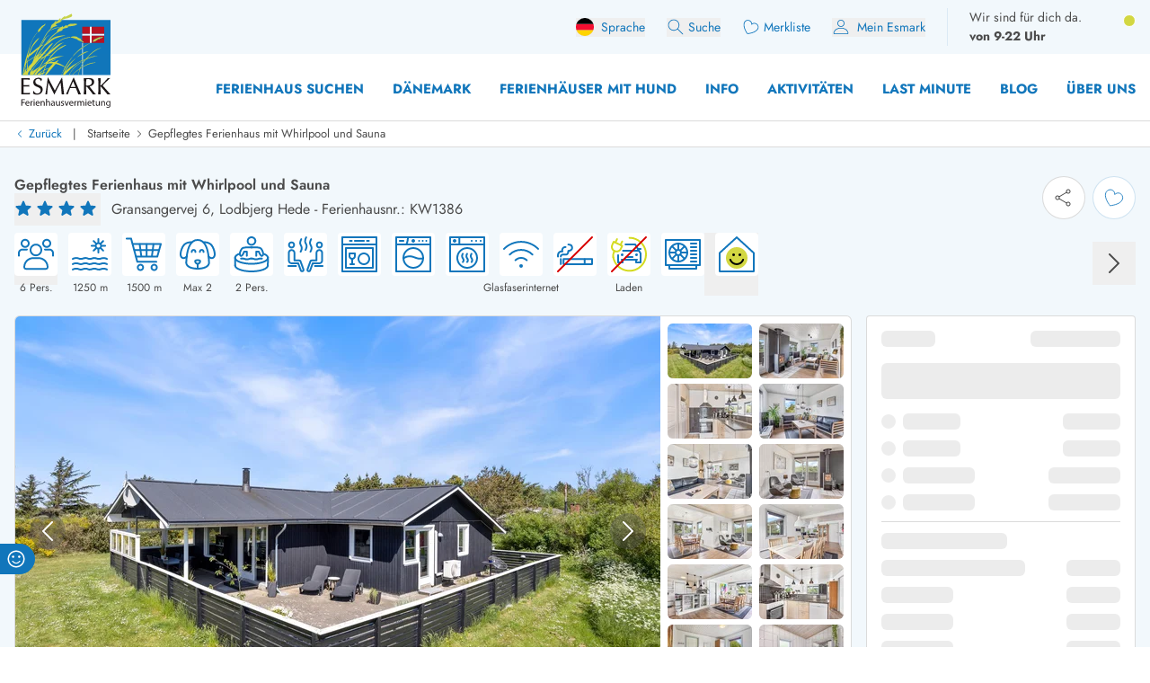

--- FILE ---
content_type: text/html
request_url: https://esmark.de/ferienhaus-kw1386/
body_size: 107897
content:
<!DOCTYPE html><html  lang="de" class="" style=""><head><meta charset="utf-8">
<meta name="viewport" content="width=device-width, minimum-scale=1.0, maximum-scale=5.0, user-scalable=yes, initial-scale=1.0">
<script>
function getCookie(e){let t=document.cookie.split("; ");for(let o of t){let[i,n]=o.split("=");if(i===e)return decodeURIComponent(n)}return null}function setCookie(e,t,o,i){let n=new Date,r=n.getTime();r+=36e5*o,n.setTime(r);let l=e+"="+t+"; expires="+n.toUTCString()+";path=/";void 0!==i&&(l+=";domain="+i),document.cookie=l}function generateRandomString(e){let t="",o="ABCDEFGHIJKLMNOPQRSTUVWXYZabcdefghijklmnopqrstuvwxyz0123456789";for(let i=0;i<e;i++)t+=o.charAt(Math.floor(Math.random()*o.length));return t}

window.dataLayer = window.dataLayer || []
function gtag(){window.dataLayer.push(arguments);}
// @ts-ignore
gtag('consent', 'default', {'ad_storage': 'denied', 'ad_user_data': 'denied', 'ad_personalization': 'denied', 'analytics_storage': 'denied', 'wait_for_update': 500});

let deviceId=getCookie("e_gb");null===deviceId&&setCookie("e_gb",deviceId=generateRandomString(20),8760);
window.growthbook_config = window.growthbook_config || {};
window.growthbook_config.attributes = {"deviceId": deviceId};
																</script>
<title>Gepflegtes Ferienhaus mit Whirlpool und Sauna  - Lodbjerg Hede</title>
<link rel="preconnect" href="https://img.svc.esmark.dk">
<script async src="https://cdn.jsdelivr.net/npm/@growthbook/growthbook/dist/bundles/auto.min.js" data-api-host="https://cdn.growthbook.io" data-client-key="sdk-X1Y5hrcqAsLkMa4" data-no-auto-cookies="true"></script>
<style>*,:after,:before{--tw-border-spacing-x:0;--tw-border-spacing-y:0;--tw-translate-x:0;--tw-translate-y:0;--tw-rotate:0;--tw-skew-x:0;--tw-skew-y:0;--tw-scale-x:1;--tw-scale-y:1;--tw-pan-x: ;--tw-pan-y: ;--tw-pinch-zoom: ;--tw-scroll-snap-strictness:proximity;--tw-gradient-from-position: ;--tw-gradient-via-position: ;--tw-gradient-to-position: ;--tw-ordinal: ;--tw-slashed-zero: ;--tw-numeric-figure: ;--tw-numeric-spacing: ;--tw-numeric-fraction: ;--tw-ring-inset: ;--tw-ring-offset-width:0px;--tw-ring-offset-color:#fff;--tw-ring-color:rgba(59,130,246,.5);--tw-ring-offset-shadow:0 0 #0000;--tw-ring-shadow:0 0 #0000;--tw-shadow:0 0 #0000;--tw-shadow-colored:0 0 #0000;--tw-blur: ;--tw-brightness: ;--tw-contrast: ;--tw-grayscale: ;--tw-hue-rotate: ;--tw-invert: ;--tw-saturate: ;--tw-sepia: ;--tw-drop-shadow: ;--tw-backdrop-blur: ;--tw-backdrop-brightness: ;--tw-backdrop-contrast: ;--tw-backdrop-grayscale: ;--tw-backdrop-hue-rotate: ;--tw-backdrop-invert: ;--tw-backdrop-opacity: ;--tw-backdrop-saturate: ;--tw-backdrop-sepia: ;--tw-contain-size: ;--tw-contain-layout: ;--tw-contain-paint: ;--tw-contain-style: }::backdrop{--tw-border-spacing-x:0;--tw-border-spacing-y:0;--tw-translate-x:0;--tw-translate-y:0;--tw-rotate:0;--tw-skew-x:0;--tw-skew-y:0;--tw-scale-x:1;--tw-scale-y:1;--tw-pan-x: ;--tw-pan-y: ;--tw-pinch-zoom: ;--tw-scroll-snap-strictness:proximity;--tw-gradient-from-position: ;--tw-gradient-via-position: ;--tw-gradient-to-position: ;--tw-ordinal: ;--tw-slashed-zero: ;--tw-numeric-figure: ;--tw-numeric-spacing: ;--tw-numeric-fraction: ;--tw-ring-inset: ;--tw-ring-offset-width:0px;--tw-ring-offset-color:#fff;--tw-ring-color:rgba(59,130,246,.5);--tw-ring-offset-shadow:0 0 #0000;--tw-ring-shadow:0 0 #0000;--tw-shadow:0 0 #0000;--tw-shadow-colored:0 0 #0000;--tw-blur: ;--tw-brightness: ;--tw-contrast: ;--tw-grayscale: ;--tw-hue-rotate: ;--tw-invert: ;--tw-saturate: ;--tw-sepia: ;--tw-drop-shadow: ;--tw-backdrop-blur: ;--tw-backdrop-brightness: ;--tw-backdrop-contrast: ;--tw-backdrop-grayscale: ;--tw-backdrop-hue-rotate: ;--tw-backdrop-invert: ;--tw-backdrop-opacity: ;--tw-backdrop-saturate: ;--tw-backdrop-sepia: ;--tw-contain-size: ;--tw-contain-layout: ;--tw-contain-paint: ;--tw-contain-style: }*,:after,:before{border:0 solid;box-sizing:border-box}:after,:before{--tw-content:""}:host,html{line-height:1.5;-webkit-text-size-adjust:100%;font-family:Jost,sans-serif;font-feature-settings:normal;font-variation-settings:normal;-moz-tab-size:4;-o-tab-size:4;tab-size:4;-webkit-tap-highlight-color:transparent}body{line-height:inherit;margin:0}hr{border-top-width:1px;color:inherit;height:0}abbr:where([title]){-webkit-text-decoration:underline dotted;text-decoration:underline dotted}h1,h2,h3,h4,h5,h6{font-size:inherit;font-weight:inherit}a{color:inherit;text-decoration:inherit}b,strong{font-weight:bolder}code,kbd,pre,samp{font-family:ui-monospace,SFMono-Regular,Menlo,Monaco,Consolas,Liberation Mono,Courier New,monospace;font-feature-settings:normal;font-size:1em;font-variation-settings:normal}small{font-size:80%}sub,sup{font-size:75%;line-height:0;position:relative;vertical-align:baseline}sub{bottom:-.25em}sup{top:-.5em}table{border-collapse:collapse;border-color:inherit;text-indent:0}button,input,optgroup,select,textarea{color:inherit;font-family:inherit;font-feature-settings:inherit;font-size:100%;font-variation-settings:inherit;font-weight:inherit;letter-spacing:inherit;line-height:inherit;margin:0;padding:0}button,select{text-transform:none}button,input:where([type=button]),input:where([type=reset]),input:where([type=submit]){-webkit-appearance:button;background-color:transparent;background-image:none}:-moz-focusring{outline:auto}:-moz-ui-invalid{box-shadow:none}progress{vertical-align:baseline}::-webkit-inner-spin-button,::-webkit-outer-spin-button{height:auto}[type=search]{-webkit-appearance:textfield;outline-offset:-2px}::-webkit-search-decoration{-webkit-appearance:none}::-webkit-file-upload-button{-webkit-appearance:button;font:inherit}summary{display:list-item}blockquote,dd,dl,figure,h1,h2,h3,h4,h5,h6,hr,p,pre{margin:0}fieldset{margin:0}fieldset,legend{padding:0}menu,ol,ul{list-style:none;margin:0;padding:0}dialog{padding:0}textarea{resize:vertical}input::-moz-placeholder,textarea::-moz-placeholder{color:#9ca3af;opacity:1}input::placeholder,textarea::placeholder{color:#9ca3af;opacity:1}[role=button],button{cursor:pointer}:disabled{cursor:default}audio,canvas,embed,iframe,img,object,svg,video{display:block;vertical-align:middle}img,video{height:auto;max-width:100%}[hidden]:where(:not([hidden=until-found])){display:none}:root{--scrollbar-width:0px;--color-always-white:255 255 255;--color-always-body:75 75 75;--color-always-primary:17 118 187;--color-white:255 255 255;--color-primary:17 118 187;--color-primary-70:92 159 208;--color-primary-30:193 213 235;--color-primary-dark-contrast:14 85 134;--color-secondary-positive:210 215 66;--color-secondary-negative:176 34 38;--color-secondary-cta:17 118 187;--color-body:75 75 75;--color-body-light:148 141 149;--color-complementary-primary:217 234 245;--color-complementary-positive:237 241 202;--color-complementary-sand:233 232 228;--color-last-minute:252 207 0;--heading-1:clamp(1.5rem,4vw,2.25rem);--heading-2:clamp(1.35rem,4vw,1.75rem);--heading-3:clamp(1.2rem,4vw,1.5rem);--heading-4:clamp(1.1rem,4vw,1.25rem);--heading-5:clamp(1rem,4vw,1.15rem);--heading-6:1rem;--paragraph:1rem;--weight-700:700;--weight-600:600;--weight-400:400;--leading-11:1.1;--leading-12:1.2;--leading-14:1.4;--leading-16:1.6;--text-block-max-width:830px;--padding-base:clamp(2rem,3vw,4rem);--border-radius:6px}html .prose .h1{font-weight:var(--weight-700);line-height:var(--leading-11)}html .h3,html .h4,html .h5,html .h6,html .prose .h2{font-weight:var(--weight-400);line-height:var(--leading-12)}html .prose :where(.h1):not(:where([class~=not-prose],[class~=not-prose] *)){font-size:var(--heading-1)}html .prose :where(.h2):not(:where([class~=not-prose],[class~=not-prose] *)){font-size:var(--heading-2)}html .prose :where(.h3):not(:where([class~=not-prose],[class~=not-prose] *)){font-size:var(--heading-3)}html .prose :where(.h4):not(:where([class~=not-prose],[class~=not-prose] *)){font-size:var(--heading-4)}html .prose :where(.h5):not(:where([class~=not-prose],[class~=not-prose] *)){font-size:var(--heading-5)}html .prose :where(.h6):not(:where([class~=not-prose],[class~=not-prose] *)){font-size:var(--heading-6)}html .prose p:has(>strong)+h2.column-span-all{margin-top:0}html{scroll-behavior:smooth;scroll-padding-top:100px}.column-span-all{-moz-column-span:all;column-span:all}details>summary{display:block}.hide-scrollbars::-webkit-scrollbar{display:none}.fill-current path{fill:currentColor}#Coi-Renew{display:none!important}@font-face{font-display:swap;font-family:Jost;font-style:normal;font-weight:400;src:url(/fonts/Jost-Regular.woff2) format("woff2")}@font-face{font-display:swap;font-family:Jost;font-style:normal;font-weight:600;src:url(/fonts/Jost-SemiBold.woff2) format("woff2")}@font-face{font-display:swap;font-family:Jost;font-style:normal;font-weight:700;src:url(/fonts/Jost-Bold.woff2) format("woff2")}@font-face{font-display:swap;font-family:Jost;font-style:italic;font-weight:400;src:url(/fonts/Jost-Italic.woff2) format("woff2")}.container{width:100%}@media(min-width:430px){.container{max-width:430px}}@media(min-width:640px){.container{max-width:640px}}@media(min-width:768px){.container{max-width:768px}}@media(min-width:1024px){.container{max-width:1024px}}@media(min-width:1280px){.container{max-width:1280px}}@media(min-width:1536px){.container{max-width:1536px}}.prose{color:var(--tw-prose-body);max-width:65ch}.prose :where(p):not(:where([class~=not-prose],[class~=not-prose] *)){line-height:var(--leading-16);margin-bottom:1.25em;margin-top:1.25em}.prose :where([class~=lead]):not(:where([class~=not-prose],[class~=not-prose] *)){color:var(--tw-prose-lead);font-size:1.25em;line-height:1.6;margin-bottom:1.2em;margin-top:1.2em}.prose :where(a):not(:where([class~=not-prose],[class~=not-prose] *)){color:rgb(var(--color-primary));font-weight:var(--weight-400);text-decoration:none}.prose :where(a):not(:where([class~=not-prose],[class~=not-prose] *)):hover{text-decoration:underline}.prose :where(strong):not(:where([class~=not-prose],[class~=not-prose] *)){color:var(--tw-prose-bold);font-weight:600}.prose :where(a strong):not(:where([class~=not-prose],[class~=not-prose] *)){color:inherit}.prose :where(blockquote strong):not(:where([class~=not-prose],[class~=not-prose] *)){color:inherit}.prose :where(thead th strong):not(:where([class~=not-prose],[class~=not-prose] *)){color:inherit}.prose :where(ol):not(:where([class~=not-prose],[class~=not-prose] *)){list-style-type:decimal;margin-bottom:1.25em;margin-top:1.25em;padding-inline-start:1.625em}.prose :where(ol[type=A]):not(:where([class~=not-prose],[class~=not-prose] *)){list-style-type:upper-alpha}.prose :where(ol[type=a]):not(:where([class~=not-prose],[class~=not-prose] *)){list-style-type:lower-alpha}.prose :where(ol[type=A s]):not(:where([class~=not-prose],[class~=not-prose] *)){list-style-type:upper-alpha}.prose :where(ol[type=a s]):not(:where([class~=not-prose],[class~=not-prose] *)){list-style-type:lower-alpha}.prose :where(ol[type=I]):not(:where([class~=not-prose],[class~=not-prose] *)){list-style-type:upper-roman}.prose :where(ol[type=i]):not(:where([class~=not-prose],[class~=not-prose] *)){list-style-type:lower-roman}.prose :where(ol[type=I s]):not(:where([class~=not-prose],[class~=not-prose] *)){list-style-type:upper-roman}.prose :where(ol[type=i s]):not(:where([class~=not-prose],[class~=not-prose] *)){list-style-type:lower-roman}.prose :where(ol[type="1"]):not(:where([class~=not-prose],[class~=not-prose] *)){list-style-type:decimal}.prose :where(ul):not(:where([class~=not-prose],[class~=not-prose] *)){list-style-type:disc;margin-bottom:1.25em;margin-top:1.25em;padding-inline-start:1.625em}.prose :where(ol>li):not(:where([class~=not-prose],[class~=not-prose] *))::marker{color:var(--tw-prose-counters);font-weight:400}.prose :where(ul>li):not(:where([class~=not-prose],[class~=not-prose] *))::marker{color:var(--tw-prose-bullets)}.prose :where(dt):not(:where([class~=not-prose],[class~=not-prose] *)){color:var(--tw-prose-headings);font-weight:600;margin-top:1.25em}.prose :where(hr):not(:where([class~=not-prose],[class~=not-prose] *)){border-color:var(--tw-prose-hr);border-top-width:1px;margin-bottom:3em;margin-top:3em}.prose :where(blockquote):not(:where([class~=not-prose],[class~=not-prose] *)){border-inline-start-color:var(--tw-prose-quote-borders);border-inline-start-width:.25rem;color:var(--tw-prose-quotes);font-style:italic;font-weight:500;margin-bottom:1.6em;margin-top:1.6em;padding-inline-start:1em;quotes:"“""”""‘""’"}.prose :where(blockquote p:first-of-type):not(:where([class~=not-prose],[class~=not-prose] *)):before{content:open-quote}.prose :where(blockquote p:last-of-type):not(:where([class~=not-prose],[class~=not-prose] *)):after{content:close-quote}.prose :where(h1):not(:where([class~=not-prose],[class~=not-prose] *)){color:var(--tw-prose-headings);font-size:var(--heading-1);font-weight:var(--weight-700);line-height:var(--leading-11);margin-bottom:0;margin-top:0}.prose :where(h1 strong):not(:where([class~=not-prose],[class~=not-prose] *)){color:inherit;font-weight:var(--weight-700)}.prose :where(h2):not(:where([class~=not-prose],[class~=not-prose] *)){color:var(--tw-prose-headings);font-size:var(--heading-2);font-weight:var(--weight-400);line-height:var(--leading-12);margin-bottom:1em;margin-top:2em}.prose :where(h2 strong):not(:where([class~=not-prose],[class~=not-prose] *)){color:inherit;font-weight:800}.prose :where(h3):not(:where([class~=not-prose],[class~=not-prose] *)){color:var(--tw-prose-headings);font-size:var(--heading-3);font-weight:var(--weight-400);line-height:var(--leading-12);margin-bottom:.6em;margin-top:1.6em}.prose :where(h3 strong):not(:where([class~=not-prose],[class~=not-prose] *)){color:inherit;font-weight:700}.prose :where(h4):not(:where([class~=not-prose],[class~=not-prose] *)){color:var(--tw-prose-headings);font-size:var(--heading-4);font-weight:var(--weight-400);line-height:var(--leading-12);margin-bottom:.5em;margin-top:1.5em}.prose :where(h4 strong):not(:where([class~=not-prose],[class~=not-prose] *)){color:inherit;font-weight:700}.prose :where(img):not(:where([class~=not-prose],[class~=not-prose] *)){margin-bottom:2em;margin-top:2em}.prose :where(picture):not(:where([class~=not-prose],[class~=not-prose] *)){display:block;margin-bottom:2em;margin-top:2em}.prose :where(video):not(:where([class~=not-prose],[class~=not-prose] *)){margin-bottom:2em;margin-top:2em}.prose :where(kbd):not(:where([class~=not-prose],[class~=not-prose] *)){border-radius:.3125rem;box-shadow:0 0 0 1px var(--tw-prose-kbd-shadows),0 3px 0 var(--tw-prose-kbd-shadows);color:var(--tw-prose-kbd);font-family:inherit;font-size:.875em;font-weight:500;padding-inline-end:.375em;padding-bottom:.1875em;padding-top:.1875em;padding-inline-start:.375em}.prose :where(code):not(:where([class~=not-prose],[class~=not-prose] *)){color:var(--tw-prose-code);font-size:.875em;font-weight:600}.prose :where(code):not(:where([class~=not-prose],[class~=not-prose] *)):before{content:"`"}.prose :where(code):not(:where([class~=not-prose],[class~=not-prose] *)):after{content:"`"}.prose :where(a code):not(:where([class~=not-prose],[class~=not-prose] *)){color:inherit}.prose :where(h1 code):not(:where([class~=not-prose],[class~=not-prose] *)){color:inherit}.prose :where(h2 code):not(:where([class~=not-prose],[class~=not-prose] *)){color:inherit;font-size:.875em}.prose :where(h3 code):not(:where([class~=not-prose],[class~=not-prose] *)){color:inherit;font-size:.9em}.prose :where(h4 code):not(:where([class~=not-prose],[class~=not-prose] *)){color:inherit}.prose :where(blockquote code):not(:where([class~=not-prose],[class~=not-prose] *)){color:inherit}.prose :where(thead th code):not(:where([class~=not-prose],[class~=not-prose] *)){color:inherit}.prose :where(pre):not(:where([class~=not-prose],[class~=not-prose] *)){background-color:var(--tw-prose-pre-bg);border-radius:.375rem;color:var(--tw-prose-pre-code);font-size:.875em;font-weight:400;line-height:1.7142857;margin-bottom:1.7142857em;margin-top:1.7142857em;overflow-x:auto;padding-inline-end:1.1428571em;padding-bottom:.8571429em;padding-top:.8571429em;padding-inline-start:1.1428571em}.prose :where(pre code):not(:where([class~=not-prose],[class~=not-prose] *)){background-color:transparent;border-radius:0;border-width:0;color:inherit;font-family:inherit;font-size:inherit;font-weight:inherit;line-height:inherit;padding:0}.prose :where(pre code):not(:where([class~=not-prose],[class~=not-prose] *)):before{content:none}.prose :where(pre code):not(:where([class~=not-prose],[class~=not-prose] *)):after{content:none}.prose :where(table):not(:where([class~=not-prose],[class~=not-prose] *)){font-size:.875em;line-height:1.7142857;margin-bottom:2em;margin-top:2em;table-layout:auto;width:100%}.prose :where(thead):not(:where([class~=not-prose],[class~=not-prose] *)){border-bottom-color:var(--tw-prose-th-borders);border-bottom-width:1px}.prose :where(thead th):not(:where([class~=not-prose],[class~=not-prose] *)){color:var(--tw-prose-headings);font-weight:600;padding-inline-end:.5714286em;padding-bottom:.5714286em;padding-inline-start:.5714286em;vertical-align:bottom}.prose :where(tbody tr):not(:where([class~=not-prose],[class~=not-prose] *)){border-bottom-color:var(--tw-prose-td-borders);border-bottom-width:1px}.prose :where(tbody tr:last-child):not(:where([class~=not-prose],[class~=not-prose] *)){border-bottom-width:0}.prose :where(tbody td):not(:where([class~=not-prose],[class~=not-prose] *)){vertical-align:baseline}.prose :where(tfoot):not(:where([class~=not-prose],[class~=not-prose] *)){border-top-color:var(--tw-prose-th-borders);border-top-width:1px}.prose :where(tfoot td):not(:where([class~=not-prose],[class~=not-prose] *)){vertical-align:top}.prose :where(th,td):not(:where([class~=not-prose],[class~=not-prose] *)){text-align:start}.prose :where(figure>*):not(:where([class~=not-prose],[class~=not-prose] *)){margin-bottom:0;margin-top:0}.prose :where(figcaption):not(:where([class~=not-prose],[class~=not-prose] *)){color:var(--tw-prose-captions);font-size:.875em;line-height:1.4285714;margin-top:.8571429em}.prose{--tw-prose-body:rgb(var(--color-body));--tw-prose-headings:rgb(var(--color-primary));--tw-prose-lead:#4b5563;--tw-prose-links:#111827;--tw-prose-bold:inherit;--tw-prose-counters:#6b7280;--tw-prose-bullets:#d1d5db;--tw-prose-hr:#e5e7eb;--tw-prose-quotes:#111827;--tw-prose-quote-borders:#e5e7eb;--tw-prose-captions:#6b7280;--tw-prose-kbd:#111827;--tw-prose-kbd-shadows:rgba(17,24,39,.1);--tw-prose-code:#111827;--tw-prose-pre-code:#e5e7eb;--tw-prose-pre-bg:#1f2937;--tw-prose-th-borders:#d1d5db;--tw-prose-td-borders:#e5e7eb;--tw-prose-invert-body:#d1d5db;--tw-prose-invert-headings:#fff;--tw-prose-invert-lead:#9ca3af;--tw-prose-invert-links:#fff;--tw-prose-invert-bold:#fff;--tw-prose-invert-counters:#9ca3af;--tw-prose-invert-bullets:#4b5563;--tw-prose-invert-hr:#374151;--tw-prose-invert-quotes:#f3f4f6;--tw-prose-invert-quote-borders:#374151;--tw-prose-invert-captions:#9ca3af;--tw-prose-invert-kbd:#fff;--tw-prose-invert-kbd-shadows:hsla(0,0%,100%,.1);--tw-prose-invert-code:#fff;--tw-prose-invert-pre-code:#d1d5db;--tw-prose-invert-pre-bg:rgba(0,0,0,.5);--tw-prose-invert-th-borders:#4b5563;--tw-prose-invert-td-borders:#374151;font-size:1rem;line-height:1.75}.prose :where(picture>img):not(:where([class~=not-prose],[class~=not-prose] *)){margin-bottom:0;margin-top:0}.prose :where(li):not(:where([class~=not-prose],[class~=not-prose] *)){margin-bottom:.5em;margin-top:.5em}.prose :where(ol>li):not(:where([class~=not-prose],[class~=not-prose] *)){padding-inline-start:.375em}.prose :where(ul>li):not(:where([class~=not-prose],[class~=not-prose] *)){padding-inline-start:.375em}.prose :where(.prose>ul>li p):not(:where([class~=not-prose],[class~=not-prose] *)){margin-bottom:.75em;margin-top:.75em}.prose :where(.prose>ul>li>p:first-child):not(:where([class~=not-prose],[class~=not-prose] *)){margin-top:1.25em}.prose :where(.prose>ul>li>p:last-child):not(:where([class~=not-prose],[class~=not-prose] *)){margin-bottom:1.25em}.prose :where(.prose>ol>li>p:first-child):not(:where([class~=not-prose],[class~=not-prose] *)){margin-top:1.25em}.prose :where(.prose>ol>li>p:last-child):not(:where([class~=not-prose],[class~=not-prose] *)){margin-bottom:1.25em}.prose :where(ul ul,ul ol,ol ul,ol ol):not(:where([class~=not-prose],[class~=not-prose] *)){margin-bottom:.75em;margin-top:.75em}.prose :where(dl):not(:where([class~=not-prose],[class~=not-prose] *)){margin-bottom:1.25em;margin-top:1.25em}.prose :where(dd):not(:where([class~=not-prose],[class~=not-prose] *)){margin-top:.5em;padding-inline-start:1.625em}.prose :where(hr+*):not(:where([class~=not-prose],[class~=not-prose] *)){margin-top:0}.prose :where(h2+*):not(:where([class~=not-prose],[class~=not-prose] *)){margin-top:0}.prose :where(h3+*):not(:where([class~=not-prose],[class~=not-prose] *)){margin-top:0}.prose :where(h4+*):not(:where([class~=not-prose],[class~=not-prose] *)){margin-top:0}.prose :where(thead th:first-child):not(:where([class~=not-prose],[class~=not-prose] *)){padding-inline-start:0}.prose :where(thead th:last-child):not(:where([class~=not-prose],[class~=not-prose] *)){padding-inline-end:0}.prose :where(tbody td,tfoot td):not(:where([class~=not-prose],[class~=not-prose] *)){padding-inline-end:.5714286em;padding-bottom:.5714286em;padding-top:.5714286em;padding-inline-start:.5714286em}.prose :where(tbody td:first-child,tfoot td:first-child):not(:where([class~=not-prose],[class~=not-prose] *)){padding-inline-start:0}.prose :where(tbody td:last-child,tfoot td:last-child):not(:where([class~=not-prose],[class~=not-prose] *)){padding-inline-end:0}.prose :where(figure):not(:where([class~=not-prose],[class~=not-prose] *)){margin-bottom:2em;margin-top:2em}.prose :where(.prose>:first-child):not(:where([class~=not-prose],[class~=not-prose] *)){margin-top:0}.prose :where(.prose>:last-child):not(:where([class~=not-prose],[class~=not-prose] *)){margin-bottom:0}.prose :where(h5):not(:where([class~=not-prose],[class~=not-prose] *)){font-size:var(--heading-5);font-weight:var(--weight-400);line-height:var(--leading-12)}.prose :where(h6):not(:where([class~=not-prose],[class~=not-prose] *)){font-size:var(--heading-6);font-weight:var(--weight-400);line-height:var(--leading-12)}.prose :where(ul>li):not(:where([class~=not-prose],[class~=not-prose] *)){padding-left:0}.sr-only{height:1px;margin:-1px;overflow:hidden;padding:0;position:absolute;width:1px;clip:rect(0,0,0,0);border-width:0;white-space:nowrap}.pointer-events-none{pointer-events:none}.pointer-events-auto{pointer-events:auto}.visible{visibility:visible}.invisible{visibility:hidden}.collapse{visibility:collapse}.static{position:static}.\!fixed{position:fixed!important}.fixed{position:fixed}.absolute{position:absolute}.relative{position:relative}.\!sticky{position:sticky!important}.sticky{position:sticky}.inset-0{inset:0}.-bottom-10{bottom:-2.5rem}.-bottom-8{bottom:-2rem}.-left-2\.5{left:-.625rem}.-right-0\.5{right:-.125rem}.-top-0\.5{top:-.125rem}.-top-1{top:-.25rem}.-top-2{top:-.5rem}.-top-20{top:-5rem}.-top-6{top:-1.5rem}.-top-\[100px\]{top:-100px}.bottom-0{bottom:0}.bottom-12{bottom:3rem}.bottom-2{bottom:.5rem}.bottom-2\.5{bottom:.625rem}.bottom-6{bottom:1.5rem}.bottom-8{bottom:2rem}.bottom-\[130px\]{bottom:130px}.bottom-\[calc\(81px\+env\(safe-area-inset-bottom\)\)\]{bottom:calc(81px + env(safe-area-inset-bottom))}.left-0{left:0}.left-0\.5{left:.125rem}.left-1\/2{left:50%}.left-2{left:.5rem}.left-3{left:.75rem}.left-4{left:1rem}.left-\[-10px\]{left:-10px}.left-\[13px\]{left:13px}.left-\[20px\]{left:20px}.left-\[65px\]{left:65px}.right-0{right:0}.right-1\/2{right:50%}.right-2{right:.5rem}.right-3{right:.75rem}.right-4{right:1rem}.right-8{right:2rem}.right-\[-34px\]{right:-34px}.top-0{top:0}.top-1\.5{top:.375rem}.top-1\/2{top:50%}.top-2{top:.5rem}.top-28{top:7rem}.top-3{top:.75rem}.top-4{top:1rem}.top-6{top:1.5rem}.top-8{top:2rem}.top-\[-20px\]{top:-20px}.top-\[0px\]{top:0}.top-\[32px\]{top:32px}.top-\[58px\]{top:58px}.top-\[70px\]{top:70px}.top-\[99px\]{top:99px}.top-auto{top:auto}.top-full{top:100%}.-z-10{z-index:-10}.z-0{z-index:0}.z-10{z-index:10}.z-20{z-index:20}.z-30{z-index:30}.z-40{z-index:40}.z-50{z-index:50}.z-\[100\]{z-index:100}.z-\[1050\]{z-index:1050}.z-\[60\]{z-index:60}.z-\[70\]{z-index:70}.z-\[99999\]{z-index:99999}.order-1{order:1}.order-2{order:2}.order-3{order:3}.col-span-2{grid-column:span 2/span 2}.col-span-3{grid-column:span 3/span 3}.col-span-4{grid-column:span 4/span 4}.col-span-5{grid-column:span 5/span 5}.col-span-6{grid-column:span 6/span 6}.col-span-8{grid-column:span 8/span 8}.col-span-9{grid-column:span 9/span 9}.col-span-full{grid-column:1/-1}.col-start-1{grid-column-start:1}.col-start-10{grid-column-start:10}.col-start-9{grid-column-start:9}.row-span-2{grid-row:span 2/span 2}.row-span-3{grid-row:span 3/span 3}.row-span-4{grid-row:span 4/span 4}.row-start-1{grid-row-start:1}.float-right{float:right}.float-left{float:left}.\!m-0{margin:0!important}.-m-1{margin:-.25rem}.m-0{margin:0}.m-auto{margin:auto}.-mx-3{margin-left:-.75rem;margin-right:-.75rem}.-mx-4{margin-left:-1rem;margin-right:-1rem}.-my-1{margin-bottom:-.25rem;margin-top:-.25rem}.-my-2{margin-bottom:-.5rem;margin-top:-.5rem}.-my-base{margin-bottom:calc(var(--padding-base)*-1);margin-top:calc(var(--padding-base)*-1)}.mx-0{margin-left:0;margin-right:0}.mx-2{margin-left:.5rem;margin-right:.5rem}.mx-auto{margin-left:auto;margin-right:auto}.my-0{margin-bottom:0;margin-top:0}.my-1{margin-bottom:.25rem;margin-top:.25rem}.my-16{margin-bottom:4rem;margin-top:4rem}.my-2{margin-bottom:.5rem;margin-top:.5rem}.my-2\.5{margin-bottom:.625rem;margin-top:.625rem}.my-4{margin-bottom:1rem;margin-top:1rem}.my-5{margin-bottom:1.25rem;margin-top:1.25rem}.my-8{margin-bottom:2rem;margin-top:2rem}.my-base{margin-bottom:var(--padding-base);margin-top:var(--padding-base)}.my-half{margin-bottom:calc(var(--padding-base)/2);margin-top:calc(var(--padding-base)/2)}.\!mb-0{margin-bottom:0!important}.\!mb-10{margin-bottom:2.5rem!important}.\!mb-3{margin-bottom:.75rem!important}.\!ml-0{margin-left:0!important}.\!ml-1{margin-left:.25rem!important}.\!ml-auto{margin-left:auto!important}.\!mt-0{margin-top:0!important}.\!mt-3{margin-top:.75rem!important}.\!mt-6{margin-top:1.5rem!important}.-mb-1{margin-bottom:-.25rem}.-mb-2{margin-bottom:-.5rem}.-mb-\[35px\]{margin-bottom:-35px}.-mb-\[72px\]{margin-bottom:-72px}.-mb-base{margin-bottom:calc(var(--padding-base)*-1)}.-mb-px{margin-bottom:-1px}.-ml-0\.5{margin-left:-.125rem}.-ml-1\.5{margin-left:-.375rem}.-ml-4{margin-left:-1rem}.-ml-6{margin-left:-1.5rem}.-ml-\[2px\]{margin-left:-2px}.-ml-px{margin-left:-1px}.-mt-1{margin-top:-.25rem}.-mt-2{margin-top:-.5rem}.-mt-2\.5{margin-top:-.625rem}.-mt-4{margin-top:-1rem}.-mt-8{margin-top:-2rem}.-mt-\[15px\]{margin-top:-15px}.-mt-\[48px\]{margin-top:-48px}.-mt-base{margin-top:calc(var(--padding-base)*-1)}.-mt-half{margin-top:calc(var(--padding-base)/2*-1)}.mb-0{margin-bottom:0}.mb-0\.5{margin-bottom:.125rem}.mb-1{margin-bottom:.25rem}.mb-1\.5{margin-bottom:.375rem}.mb-10{margin-bottom:2.5rem}.mb-2{margin-bottom:.5rem}.mb-2\.5{margin-bottom:.625rem}.mb-20{margin-bottom:5rem}.mb-3{margin-bottom:.75rem}.mb-4{margin-bottom:1rem}.mb-5{margin-bottom:1.25rem}.mb-6{margin-bottom:1.5rem}.mb-8{margin-bottom:2rem}.mb-\[112px\]{margin-bottom:112px}.mb-\[18px\]{margin-bottom:18px}.mb-\[30px\]{margin-bottom:30px}.mb-base{margin-bottom:var(--padding-base)}.ml-0{margin-left:0}.ml-1{margin-left:.25rem}.ml-1\.5{margin-left:.375rem}.ml-2{margin-left:.5rem}.ml-3{margin-left:.75rem}.ml-4{margin-left:1rem}.ml-6{margin-left:1.5rem}.ml-8{margin-left:2rem}.ml-\[10px\]{margin-left:10px}.ml-\[50\%\]{margin-left:50%}.ml-\[5px\]{margin-left:5px}.ml-auto{margin-left:auto}.mr-0{margin-right:0}.mr-1{margin-right:.25rem}.mr-1\.5{margin-right:.375rem}.mr-2{margin-right:.5rem}.mr-2\.5{margin-right:.625rem}.mr-3{margin-right:.75rem}.mr-4{margin-right:1rem}.mr-6{margin-right:1.5rem}.mr-\[50px\]{margin-right:50px}.mr-auto{margin-right:auto}.mt-0{margin-top:0}.mt-0\.5{margin-top:.125rem}.mt-1{margin-top:.25rem}.mt-10{margin-top:2.5rem}.mt-12{margin-top:3rem}.mt-2{margin-top:.5rem}.mt-2\.5{margin-top:.625rem}.mt-24{margin-top:6rem}.mt-3{margin-top:.75rem}.mt-4{margin-top:1rem}.mt-5{margin-top:1.25rem}.mt-6{margin-top:1.5rem}.mt-8{margin-top:2rem}.mt-\[-0\.5px\]{margin-top:-.5px}.mt-\[-29px\]{margin-top:-29px}.mt-\[-40px\]{margin-top:-40px}.mt-\[1\.4rem\]{margin-top:1.4rem}.mt-\[72px\]{margin-top:72px}.mt-auto{margin-top:auto}.mt-base{margin-top:var(--padding-base)}.line-clamp-2{display:-webkit-box;overflow:hidden;-webkit-box-orient:vertical;-webkit-line-clamp:2}.\!block{display:block!important}.block{display:block}.inline-block{display:inline-block}.flex{display:flex}.inline-flex{display:inline-flex}.table{display:table}.table-cell{display:table-cell}.table-row{display:table-row}.\!grid{display:grid!important}.grid{display:grid}.list-item{display:list-item}.\!hidden{display:none!important}.hidden{display:none}.aspect-\[1\/1\]{aspect-ratio:1/1}.aspect-\[100\/100\]{aspect-ratio:100/100}.aspect-\[100\/75\]{aspect-ratio:100/75}.aspect-\[120\/71\]{aspect-ratio:120/71}.aspect-\[126\/81\]{aspect-ratio:126/81}.aspect-\[130\/130\]{aspect-ratio:130/130}.aspect-\[145\/145\]{aspect-ratio:145/145}.aspect-\[16\/10\]{aspect-ratio:16/10}.aspect-\[16\/6\]{aspect-ratio:16/6}.aspect-\[16\/9\]{aspect-ratio:16/9}.aspect-\[160\/120\]{aspect-ratio:160/120}.aspect-\[160\/60\]{aspect-ratio:160/60}.aspect-\[160\/75\]{aspect-ratio:160/75}.aspect-\[298\/190\]{aspect-ratio:298/190}.aspect-\[300\/192\]{aspect-ratio:300/192}.aspect-\[300\/199\]{aspect-ratio:300/199}.aspect-\[300\/200\]{aspect-ratio:300/200}.aspect-\[328\/225\]{aspect-ratio:328/225}.aspect-\[360\/238\]{aspect-ratio:360/238}.aspect-\[366\/663\]{aspect-ratio:366/663}.aspect-\[400\/266\]{aspect-ratio:400/266}.aspect-\[403\/239\]{aspect-ratio:403/239}.aspect-\[405\/240\]{aspect-ratio:405/240}.aspect-\[405\/288\]{aspect-ratio:405/288}.aspect-\[405\/592\]{aspect-ratio:405/592}.aspect-\[406\/490\]{aspect-ratio:406/490}.aspect-\[412\/274\]{aspect-ratio:412/274}.aspect-\[48\/48\]{aspect-ratio:48/48}.aspect-\[5\/3\]{aspect-ratio:5/3}.aspect-\[60\/60\]{aspect-ratio:60/60}.aspect-\[616\/365\]{aspect-ratio:616/365}.aspect-\[616\/380\]{aspect-ratio:616/380}.aspect-\[616\/388\]{aspect-ratio:616/388}.aspect-\[616\/414\]{aspect-ratio:616/414}.aspect-\[64\/48\]{aspect-ratio:64/48}.aspect-\[67\/50\]{aspect-ratio:67/50}.aspect-\[70\/52\]{aspect-ratio:70/52}.aspect-\[743\/400\]{aspect-ratio:743/400}.aspect-\[830\/830\]{aspect-ratio:830/830}.aspect-\[960\/640\]{aspect-ratio:960/640}.aspect-auto{aspect-ratio:auto}.aspect-video{aspect-ratio:16/9}.size-4{height:1rem;width:1rem}.\!h-\[34px\]{height:34px!important}.\!h-full{height:100%!important}.h-0{height:0}.h-0\.5{height:.125rem}.h-10{height:2.5rem}.h-12{height:3rem}.h-14{height:3.5rem}.h-16{height:4rem}.h-2{height:.5rem}.h-2\.5{height:.625rem}.h-20{height:5rem}.h-24{height:6rem}.h-3{height:.75rem}.h-3\.5{height:.875rem}.h-4{height:1rem}.h-5{height:1.25rem}.h-6{height:1.5rem}.h-7{height:1.75rem}.h-8{height:2rem}.h-9{height:2.25rem}.h-\[0px\]{height:0}.h-\[100dvh\]{height:100dvh}.h-\[100px\]{height:100px}.h-\[120px\]{height:120px}.h-\[128px\]{height:128px}.h-\[12px\]{height:12px}.h-\[130px\]{height:130px}.h-\[13px\]{height:13px}.h-\[14px\]{height:14px}.h-\[150px\]{height:150px}.h-\[160px\]{height:160px}.h-\[170px\]{height:170px}.h-\[18px\]{height:18px}.h-\[19px\]{height:19px}.h-\[1px\]{height:1px}.h-\[200px\]{height:200px}.h-\[20px\]{height:20px}.h-\[21px\]{height:21px}.h-\[22px\]{height:22px}.h-\[24px\]{height:24px}.h-\[25px\]{height:25px}.h-\[26px\]{height:26px}.h-\[300px\]{height:300px}.h-\[30px\]{height:30px}.h-\[34px\]{height:34px}.h-\[360px\]{height:360px}.h-\[36px\]{height:36px}.h-\[38px\]{height:38px}.h-\[390px\]{height:390px}.h-\[3px\]{height:3px}.h-\[40px\]{height:40px}.h-\[44px\]{height:44px}.h-\[48px\]{height:48px}.h-\[50px\]{height:50px}.h-\[61px\]{height:61px}.h-\[64px\]{height:64px}.h-\[70px\]{height:70px}.h-\[72px\]{height:72px}.h-\[795px\]{height:795px}.h-\[800px\]{height:800px}.h-\[80px\]{height:80px}.h-\[82px\]{height:82px}.h-\[830px\]{height:830px}.h-\[84px\]{height:84px}.h-\[980px\]{height:980px}.h-auto{height:auto}.h-full{height:100%}.h-px{height:1px}.h-screen{height:100vh}.max-h-8{max-height:2rem}.max-h-\[100vh\]{max-height:100vh}.max-h-\[120px\]{max-height:120px}.max-h-\[238px\]{max-height:238px}.max-h-\[255px\]{max-height:255px}.max-h-\[300px\]{max-height:300px}.max-h-\[400px\]{max-height:400px}.max-h-\[40vh\]{max-height:40vh}.max-h-\[50vh\]{max-height:50vh}.max-h-\[52px\]{max-height:52px}.max-h-\[640px\]{max-height:640px}.max-h-\[795px\]{max-height:795px}.max-h-\[80vh\]{max-height:80vh}.max-h-\[calc\(100dvh-10\%\)\]{max-height:calc(100dvh - 10%)}.max-h-\[calc\(100svh-69px\)\]{max-height:calc(100svh - 69px)}.max-h-\[calc\(100vh-154px\)\]{max-height:calc(100vh - 154px)}.max-h-minus-header{max-height:calc(100vh - 70px)}.min-h-0{min-height:0}.min-h-6{min-height:1.5rem}.min-h-\[120px\]{min-height:120px}.min-h-\[150px\]{min-height:150px}.min-h-\[194px\]{min-height:194px}.min-h-\[270px\]{min-height:270px}.min-h-\[32px\]{min-height:32px}.min-h-\[34px\]{min-height:34px}.min-h-\[40px\]{min-height:40px}.min-h-\[44px\]{min-height:44px}.min-h-\[480px\]{min-height:480px}.min-h-\[48px\]{min-height:48px}.min-h-\[600px\]{min-height:600px}.min-h-\[calc\(100dvh-164px\)\]{min-height:calc(100dvh - 164px)}.min-h-\[calc\(100dvh-225px\)\]{min-height:calc(100dvh - 225px)}.min-h-\[calc\(100vh-100px\)\]{min-height:calc(100vh - 100px)}.min-h-full{min-height:100%}.\!w-0{width:0!important}.\!w-\[135px\]{width:135px!important}.\!w-full{width:100%!important}.w-1{width:.25rem}.w-1\/2{width:50%}.w-10{width:2.5rem}.w-11\/12{width:91.666667%}.w-12{width:3rem}.w-14{width:3.5rem}.w-16{width:4rem}.w-2{width:.5rem}.w-2\.5{width:.625rem}.w-2\/6{width:33.333333%}.w-20{width:5rem}.w-24{width:6rem}.w-3{width:.75rem}.w-3\.5{width:.875rem}.w-32{width:8rem}.w-4{width:1rem}.w-4\/6{width:66.666667%}.w-40{width:10rem}.w-5{width:1.25rem}.w-5\/6{width:83.333333%}.w-6{width:1.5rem}.w-7{width:1.75rem}.w-72{width:18rem}.w-8{width:2rem}.w-9{width:2.25rem}.w-\[100px\]{width:100px}.w-\[10px\]{width:10px}.w-\[120px\]{width:120px}.w-\[122px\]{width:122px}.w-\[13px\]{width:13px}.w-\[140px\]{width:140px}.w-\[14px\]{width:14px}.w-\[150px\]{width:150px}.w-\[160px\]{width:160px}.w-\[16px\]{width:16px}.w-\[180px\]{width:180px}.w-\[19px\]{width:19px}.w-\[200px\]{width:200px}.w-\[20px\]{width:20px}.w-\[21px\]{width:21px}.w-\[22px\]{width:22px}.w-\[240px\]{width:240px}.w-\[24px\]{width:24px}.w-\[25px\]{width:25px}.w-\[260px\]{width:260px}.w-\[269px\]{width:269px}.w-\[26px\]{width:26px}.w-\[27px\]{width:27px}.w-\[28px\]{width:28px}.w-\[292px\]{width:292px}.w-\[30px\]{width:30px}.w-\[32px\]{width:32px}.w-\[33\%\]{width:33%}.w-\[34px\]{width:34px}.w-\[360px\]{width:360px}.w-\[400px\]{width:400px}.w-\[40px\]{width:40px}.w-\[458px\]{width:458px}.w-\[460px\]{width:460px}.w-\[48px\]{width:48px}.w-\[50px\]{width:50px}.w-\[55px\]{width:55px}.w-\[58px\]{width:58px}.w-\[60px\]{width:60px}.w-\[64px\]{width:64px}.w-\[70px\]{width:70px}.w-\[72px\]{width:72px}.w-\[73px\]{width:73px}.w-\[75\%\]{width:75%}.w-\[80px\]{width:80px}.w-\[86px\]{width:86px}.w-\[96vw\]{width:96vw}.w-\[98px\]{width:98px}.w-\[calc\(100\%_\+_20px\)\]{width:calc(100% + 20px)}.w-\[calc\(100vw\)\]{width:100vw}.w-\[calc\(100vw-var\(--scrollbar-width\)\)\]{width:calc(100vw - var(--scrollbar-width))}.w-\[calc\(200\%\+12px\)\]{width:calc(200% + 12px)}.w-auto{width:auto}.w-full{width:100%}.w-screen{width:100vw}.min-w-0{min-width:0}.min-w-3{min-width:.75rem}.min-w-6{min-width:1.5rem}.min-w-\[100\%\]{min-width:100%}.min-w-\[120px\]{min-width:120px}.min-w-\[16px\]{min-width:16px}.min-w-\[190px\]{min-width:190px}.min-w-\[210px\]{min-width:210px}.min-w-\[236px\]{min-width:236px}.min-w-\[250px\]{min-width:250px}.min-w-\[254px\]{min-width:254px}.min-w-\[300px\]{min-width:300px}.min-w-\[330px\]{min-width:330px}.min-w-\[350px\]{min-width:350px}.min-w-\[37vw\]{min-width:37vw}.min-w-\[392px\]{min-width:392px}.min-w-\[40px\]{min-width:40px}.min-w-\[72px\]{min-width:72px}.min-w-full{min-width:100%}.\!max-w-full{max-width:100%!important}.\!max-w-none{max-width:none!important}.max-w-\[100px\]{max-width:100px}.max-w-\[110px\]{max-width:110px}.max-w-\[120px\]{max-width:120px}.max-w-\[1258px\]{max-width:1258px}.max-w-\[1280px\]{max-width:1280px}.max-w-\[130px\]{max-width:130px}.max-w-\[135px\]{max-width:135px}.max-w-\[145px\]{max-width:145px}.max-w-\[15em\]{max-width:15em}.max-w-\[180px\]{max-width:180px}.max-w-\[1920px\]{max-width:1920px}.max-w-\[200px\]{max-width:200px}.max-w-\[232px\]{max-width:232px}.max-w-\[240px\]{max-width:240px}.max-w-\[260px\]{max-width:260px}.max-w-\[330px\]{max-width:330px}.max-w-\[350px\]{max-width:350px}.max-w-\[360px\]{max-width:360px}.max-w-\[400px\]{max-width:400px}.max-w-\[412px\]{max-width:412px}.max-w-\[420px\]{max-width:420px}.max-w-\[458px\]{max-width:458px}.max-w-\[460px\]{max-width:460px}.max-w-\[480px\]{max-width:480px}.max-w-\[510px\]{max-width:510px}.max-w-\[540px\]{max-width:540px}.max-w-\[570px\]{max-width:570px}.max-w-\[60\%\]{max-width:60%}.max-w-\[600px\]{max-width:600px}.max-w-\[630px\]{max-width:630px}.max-w-\[65\%\]{max-width:65%}.max-w-\[660px\]{max-width:660px}.max-w-\[67px\]{max-width:67px}.max-w-\[683px\]{max-width:683px}.max-w-\[70px\]{max-width:70px}.max-w-\[743px\]{max-width:743px}.max-w-\[800px\]{max-width:800px}.max-w-\[80px\]{max-width:80px}.max-w-\[862px\]{max-width:862px}.max-w-\[auto\]{max-width:auto}.max-w-\[calc\(100vw\/12\*11\)\]{max-width:91.66667vw}.max-w-\[calc\(1280px\/2-16px\)\]{max-width:624px}.max-w-\[none\]{max-width:none}.max-w-full{max-width:100%}.max-w-none{max-width:none}.max-w-text{max-width:var(--text-block-max-width)}.flex-1{flex:1 1 0%}.flex-none{flex:none}.flex-shrink{flex-shrink:1}.flex-shrink-0{flex-shrink:0}.flex-grow,.grow{flex-grow:1}.basis-1\/2{flex-basis:50%}.basis-1\/3{flex-basis:33.333333%}.basis-1\/4{flex-basis:25%}.basis-2\/3{flex-basis:66.666667%}.basis-auto{flex-basis:auto}.basis-full{flex-basis:100%}.origin-bottom-left{transform-origin:bottom left}.origin-center{transform-origin:center}.origin-right{transform-origin:right}.origin-top-left{transform-origin:top left}.\!translate-y-0{--tw-translate-y:0px!important;transform:translate(var(--tw-translate-x),var(--tw-translate-y)) rotate(var(--tw-rotate)) skew(var(--tw-skew-x)) skewY(var(--tw-skew-y)) scaleX(var(--tw-scale-x)) scaleY(var(--tw-scale-y))!important}.-translate-x-0\.5{--tw-translate-x:-.125rem}.-translate-x-0\.5,.-translate-x-1\/2{transform:translate(var(--tw-translate-x),var(--tw-translate-y)) rotate(var(--tw-rotate)) skew(var(--tw-skew-x)) skewY(var(--tw-skew-y)) scaleX(var(--tw-scale-x)) scaleY(var(--tw-scale-y))}.-translate-x-1\/2{--tw-translate-x:-50%}.-translate-y-0\.5{--tw-translate-y:-.125rem}.-translate-y-0\.5,.-translate-y-1\/2{transform:translate(var(--tw-translate-x),var(--tw-translate-y)) rotate(var(--tw-rotate)) skew(var(--tw-skew-x)) skewY(var(--tw-skew-y)) scaleX(var(--tw-scale-x)) scaleY(var(--tw-scale-y))}.-translate-y-1\/2{--tw-translate-y:-50%}.-translate-y-2{--tw-translate-y:-.5rem}.-translate-y-2,.-translate-y-2\/4{transform:translate(var(--tw-translate-x),var(--tw-translate-y)) rotate(var(--tw-rotate)) skew(var(--tw-skew-x)) skewY(var(--tw-skew-y)) scaleX(var(--tw-scale-x)) scaleY(var(--tw-scale-y))}.-translate-y-2\/4{--tw-translate-y:-50%}.-translate-y-px{--tw-translate-y:-1px}.-translate-y-px,.translate-x-0{transform:translate(var(--tw-translate-x),var(--tw-translate-y)) rotate(var(--tw-rotate)) skew(var(--tw-skew-x)) skewY(var(--tw-skew-y)) scaleX(var(--tw-scale-x)) scaleY(var(--tw-scale-y))}.translate-x-0{--tw-translate-x:0px}.translate-x-1\/2{--tw-translate-x:50%}.translate-x-1\/2,.translate-x-\[-12px\]{transform:translate(var(--tw-translate-x),var(--tw-translate-y)) rotate(var(--tw-rotate)) skew(var(--tw-skew-x)) skewY(var(--tw-skew-y)) scaleX(var(--tw-scale-x)) scaleY(var(--tw-scale-y))}.translate-x-\[-12px\]{--tw-translate-x:-12px}.translate-x-\[-2px\]{--tw-translate-x:-2px}.translate-x-\[-2px\],.translate-x-\[-50px\]{transform:translate(var(--tw-translate-x),var(--tw-translate-y)) rotate(var(--tw-rotate)) skew(var(--tw-skew-x)) skewY(var(--tw-skew-y)) scaleX(var(--tw-scale-x)) scaleY(var(--tw-scale-y))}.translate-x-\[-50px\]{--tw-translate-x:-50px}.translate-x-\[-90px\]{--tw-translate-x:-90px}.translate-x-\[-90px\],.translate-x-\[10px\]{transform:translate(var(--tw-translate-x),var(--tw-translate-y)) rotate(var(--tw-rotate)) skew(var(--tw-skew-x)) skewY(var(--tw-skew-y)) scaleX(var(--tw-scale-x)) scaleY(var(--tw-scale-y))}.translate-x-\[10px\]{--tw-translate-x:10px}.translate-x-\[20px\]{--tw-translate-x:20px}.translate-x-\[20px\],.translate-x-\[65px\]{transform:translate(var(--tw-translate-x),var(--tw-translate-y)) rotate(var(--tw-rotate)) skew(var(--tw-skew-x)) skewY(var(--tw-skew-y)) scaleX(var(--tw-scale-x)) scaleY(var(--tw-scale-y))}.translate-x-\[65px\]{--tw-translate-x:65px}.translate-x-full{--tw-translate-x:100%}.translate-x-full,.translate-y-0{transform:translate(var(--tw-translate-x),var(--tw-translate-y)) rotate(var(--tw-rotate)) skew(var(--tw-skew-x)) skewY(var(--tw-skew-y)) scaleX(var(--tw-scale-x)) scaleY(var(--tw-scale-y))}.translate-y-0{--tw-translate-y:0px}.translate-y-0\.5{--tw-translate-y:.125rem}.translate-y-0\.5,.translate-y-1\/2{transform:translate(var(--tw-translate-x),var(--tw-translate-y)) rotate(var(--tw-rotate)) skew(var(--tw-skew-x)) skewY(var(--tw-skew-y)) scaleX(var(--tw-scale-x)) scaleY(var(--tw-scale-y))}.translate-y-1\/2{--tw-translate-y:50%}.translate-y-6{--tw-translate-y:1.5rem}.translate-y-6,.translate-y-\[-50\%\]{transform:translate(var(--tw-translate-x),var(--tw-translate-y)) rotate(var(--tw-rotate)) skew(var(--tw-skew-x)) skewY(var(--tw-skew-y)) scaleX(var(--tw-scale-x)) scaleY(var(--tw-scale-y))}.translate-y-\[-50\%\]{--tw-translate-y:-50%}.translate-y-\[-700px\]{--tw-translate-y:-700px}.translate-y-\[-700px\],.translate-y-\[-70px\]{transform:translate(var(--tw-translate-x),var(--tw-translate-y)) rotate(var(--tw-rotate)) skew(var(--tw-skew-x)) skewY(var(--tw-skew-y)) scaleX(var(--tw-scale-x)) scaleY(var(--tw-scale-y))}.translate-y-\[-70px\]{--tw-translate-y:-70px}.translate-y-\[-720px\]{--tw-translate-y:-720px}.translate-y-\[-720px\],.translate-y-\[-8px\]{transform:translate(var(--tw-translate-x),var(--tw-translate-y)) rotate(var(--tw-rotate)) skew(var(--tw-skew-x)) skewY(var(--tw-skew-y)) scaleX(var(--tw-scale-x)) scaleY(var(--tw-scale-y))}.translate-y-\[-8px\]{--tw-translate-y:-8px}.translate-y-\[10px\]{--tw-translate-y:10px}.translate-y-\[10px\],.translate-y-\[128px\]{transform:translate(var(--tw-translate-x),var(--tw-translate-y)) rotate(var(--tw-rotate)) skew(var(--tw-skew-x)) skewY(var(--tw-skew-y)) scaleX(var(--tw-scale-x)) scaleY(var(--tw-scale-y))}.translate-y-\[128px\]{--tw-translate-y:128px}.translate-y-\[32px\]{--tw-translate-y:32px}.translate-y-\[32px\],.translate-y-\[calc\(100\%-84px\)\]{transform:translate(var(--tw-translate-x),var(--tw-translate-y)) rotate(var(--tw-rotate)) skew(var(--tw-skew-x)) skewY(var(--tw-skew-y)) scaleX(var(--tw-scale-x)) scaleY(var(--tw-scale-y))}.translate-y-\[calc\(100\%-84px\)\]{--tw-translate-y: calc(100% - 84px) }.translate-y-full{--tw-translate-y:100%}.translate-y-full,.translate-y-px{transform:translate(var(--tw-translate-x),var(--tw-translate-y)) rotate(var(--tw-rotate)) skew(var(--tw-skew-x)) skewY(var(--tw-skew-y)) scaleX(var(--tw-scale-x)) scaleY(var(--tw-scale-y))}.translate-y-px{--tw-translate-y:1px}.-rotate-45{--tw-rotate:-45deg}.-rotate-45,.-rotate-90{transform:translate(var(--tw-translate-x),var(--tw-translate-y)) rotate(var(--tw-rotate)) skew(var(--tw-skew-x)) skewY(var(--tw-skew-y)) scaleX(var(--tw-scale-x)) scaleY(var(--tw-scale-y))}.-rotate-90{--tw-rotate:-90deg}.rotate-180{--tw-rotate:180deg}.rotate-180,.rotate-45{transform:translate(var(--tw-translate-x),var(--tw-translate-y)) rotate(var(--tw-rotate)) skew(var(--tw-skew-x)) skewY(var(--tw-skew-y)) scaleX(var(--tw-scale-x)) scaleY(var(--tw-scale-y))}.rotate-45{--tw-rotate:45deg}.rotate-\[-5deg\]{--tw-rotate:-5deg}.rotate-\[-5deg\],.scale-0{transform:translate(var(--tw-translate-x),var(--tw-translate-y)) rotate(var(--tw-rotate)) skew(var(--tw-skew-x)) skewY(var(--tw-skew-y)) scaleX(var(--tw-scale-x)) scaleY(var(--tw-scale-y))}.scale-0{--tw-scale-x:0;--tw-scale-y:0}.scale-100{--tw-scale-x:1;--tw-scale-y:1}.scale-100,.scale-50{transform:translate(var(--tw-translate-x),var(--tw-translate-y)) rotate(var(--tw-rotate)) skew(var(--tw-skew-x)) skewY(var(--tw-skew-y)) scaleX(var(--tw-scale-x)) scaleY(var(--tw-scale-y))}.scale-50{--tw-scale-x:.5;--tw-scale-y:.5}.scale-75{--tw-scale-x:.75;--tw-scale-y:.75}.scale-75,.scale-90{transform:translate(var(--tw-translate-x),var(--tw-translate-y)) rotate(var(--tw-rotate)) skew(var(--tw-skew-x)) skewY(var(--tw-skew-y)) scaleX(var(--tw-scale-x)) scaleY(var(--tw-scale-y))}.scale-90{--tw-scale-x:.9;--tw-scale-y:.9}.scale-95{--tw-scale-x:.95;--tw-scale-y:.95}.scale-95,.transform{transform:translate(var(--tw-translate-x),var(--tw-translate-y)) rotate(var(--tw-rotate)) skew(var(--tw-skew-x)) skewY(var(--tw-skew-y)) scaleX(var(--tw-scale-x)) scaleY(var(--tw-scale-y))}@keyframes bounce{0%,to{animation-timing-function:cubic-bezier(.8,0,1,1);transform:translateY(-25%)}50%{animation-timing-function:cubic-bezier(0,0,.2,1);transform:none}}.animate-bounce{animation:bounce 1s infinite}@keyframes pulse{50%{opacity:.5}}.animate-pulse{animation:pulse 2s cubic-bezier(.4,0,.6,1) infinite}@keyframes spin{to{transform:rotate(1turn)}}.animate-spin{animation:spin 1s linear infinite}.cursor-default{cursor:default}.cursor-not-allowed{cursor:not-allowed}.cursor-pointer{cursor:pointer}.select-none{-webkit-user-select:none;-moz-user-select:none;user-select:none}.snap-x{scroll-snap-type:x var(--tw-scroll-snap-strictness)}.snap-mandatory{--tw-scroll-snap-strictness:mandatory}.snap-start{scroll-snap-align:start}.snap-center{scroll-snap-align:center}.list-none{list-style-type:none}.list-image-\[url\(\/svg\/list-style\.svg\)\]{list-style-image:url(/svg/list-style.svg)}.appearance-none{-webkit-appearance:none;-moz-appearance:none;appearance:none}.columns-2{-moz-columns:2;column-count:2}.grid-cols-1{grid-template-columns:repeat(1,minmax(0,1fr))}.grid-cols-12{grid-template-columns:repeat(12,minmax(0,1fr))}.grid-cols-2{grid-template-columns:repeat(2,minmax(0,1fr))}.grid-cols-3{grid-template-columns:repeat(3,minmax(0,1fr))}.grid-cols-5{grid-template-columns:repeat(5,minmax(0,1fr))}.grid-cols-6{grid-template-columns:repeat(6,minmax(0,1fr))}.grid-cols-8{grid-template-columns:repeat(8,minmax(0,1fr))}.grid-rows-2{grid-template-rows:repeat(2,minmax(0,1fr))}.grid-rows-\[0fr\]{grid-template-rows:0fr}.grid-rows-\[1fr\]{grid-template-rows:1fr}.flex-row{flex-direction:row}.flex-row-reverse{flex-direction:row-reverse}.flex-col{flex-direction:column}.flex-col-reverse{flex-direction:column-reverse}.flex-wrap{flex-wrap:wrap}.flex-nowrap{flex-wrap:nowrap}.place-items-center{place-items:center}.content-end{align-content:flex-end}.\!items-start{align-items:flex-start!important}.items-start{align-items:flex-start}.items-end{align-items:flex-end}.items-center{align-items:center}.items-baseline{align-items:baseline}.justify-start{justify-content:flex-start}.justify-end{justify-content:flex-end}.justify-center{justify-content:center}.justify-between{justify-content:space-between}.justify-evenly{justify-content:space-evenly}.gap-0{gap:0}.gap-1{gap:.25rem}.gap-10{gap:2.5rem}.gap-12{gap:3rem}.gap-16{gap:4rem}.gap-2{gap:.5rem}.gap-2\.5{gap:.625rem}.gap-3{gap:.75rem}.gap-4{gap:1rem}.gap-5{gap:1.25rem}.gap-8{gap:2rem}.gap-x-2\.5{-moz-column-gap:.625rem;column-gap:.625rem}.gap-x-3{-moz-column-gap:.75rem;column-gap:.75rem}.gap-x-4{-moz-column-gap:1rem;column-gap:1rem}.gap-x-6{-moz-column-gap:1.5rem;column-gap:1.5rem}.gap-x-8{-moz-column-gap:2rem;column-gap:2rem}.gap-y-1\.5{row-gap:.375rem}.gap-y-12{row-gap:3rem}.gap-y-3{row-gap:.75rem}.gap-y-8{row-gap:2rem}.space-x-0\.5>:not([hidden])~:not([hidden]){--tw-space-x-reverse:0;margin-left:calc(.125rem*(1 - var(--tw-space-x-reverse)));margin-right:calc(.125rem*var(--tw-space-x-reverse))}.space-x-1>:not([hidden])~:not([hidden]){--tw-space-x-reverse:0;margin-left:calc(.25rem*(1 - var(--tw-space-x-reverse)));margin-right:calc(.25rem*var(--tw-space-x-reverse))}.space-x-1\.5>:not([hidden])~:not([hidden]){--tw-space-x-reverse:0;margin-left:calc(.375rem*(1 - var(--tw-space-x-reverse)));margin-right:calc(.375rem*var(--tw-space-x-reverse))}.space-x-2>:not([hidden])~:not([hidden]){--tw-space-x-reverse:0;margin-left:calc(.5rem*(1 - var(--tw-space-x-reverse)));margin-right:calc(.5rem*var(--tw-space-x-reverse))}.space-x-3>:not([hidden])~:not([hidden]){--tw-space-x-reverse:0;margin-left:calc(.75rem*(1 - var(--tw-space-x-reverse)));margin-right:calc(.75rem*var(--tw-space-x-reverse))}.space-x-4>:not([hidden])~:not([hidden]){--tw-space-x-reverse:0;margin-left:calc(1rem*(1 - var(--tw-space-x-reverse)));margin-right:calc(1rem*var(--tw-space-x-reverse))}.space-x-6>:not([hidden])~:not([hidden]){--tw-space-x-reverse:0;margin-left:calc(1.5rem*(1 - var(--tw-space-x-reverse)));margin-right:calc(1.5rem*var(--tw-space-x-reverse))}.space-y-1>:not([hidden])~:not([hidden]){--tw-space-y-reverse:0;margin-bottom:calc(.25rem*var(--tw-space-y-reverse));margin-top:calc(.25rem*(1 - var(--tw-space-y-reverse)))}.space-y-1\.5>:not([hidden])~:not([hidden]){--tw-space-y-reverse:0;margin-bottom:calc(.375rem*var(--tw-space-y-reverse));margin-top:calc(.375rem*(1 - var(--tw-space-y-reverse)))}.space-y-2>:not([hidden])~:not([hidden]){--tw-space-y-reverse:0;margin-bottom:calc(.5rem*var(--tw-space-y-reverse));margin-top:calc(.5rem*(1 - var(--tw-space-y-reverse)))}.space-y-3>:not([hidden])~:not([hidden]){--tw-space-y-reverse:0;margin-bottom:calc(.75rem*var(--tw-space-y-reverse));margin-top:calc(.75rem*(1 - var(--tw-space-y-reverse)))}.space-y-4>:not([hidden])~:not([hidden]){--tw-space-y-reverse:0;margin-bottom:calc(1rem*var(--tw-space-y-reverse));margin-top:calc(1rem*(1 - var(--tw-space-y-reverse)))}.space-y-5>:not([hidden])~:not([hidden]){--tw-space-y-reverse:0;margin-bottom:calc(1.25rem*var(--tw-space-y-reverse));margin-top:calc(1.25rem*(1 - var(--tw-space-y-reverse)))}.space-y-6>:not([hidden])~:not([hidden]){--tw-space-y-reverse:0;margin-bottom:calc(1.5rem*var(--tw-space-y-reverse));margin-top:calc(1.5rem*(1 - var(--tw-space-y-reverse)))}.space-y-8>:not([hidden])~:not([hidden]){--tw-space-y-reverse:0;margin-bottom:calc(2rem*var(--tw-space-y-reverse));margin-top:calc(2rem*(1 - var(--tw-space-y-reverse)))}.divide-y>:not([hidden])~:not([hidden]){--tw-divide-y-reverse:0;border-bottom-width:calc(1px*var(--tw-divide-y-reverse));border-top-width:calc(1px*(1 - var(--tw-divide-y-reverse)))}.divide-\[\#DBDBDB\]>:not([hidden])~:not([hidden]){--tw-divide-opacity:1;border-color:rgb(219 219 219/var(--tw-divide-opacity,1))}.overflow-auto{overflow:auto}.overflow-hidden{overflow:hidden}.overflow-visible{overflow:visible}.overflow-scroll{overflow:scroll}.overflow-x-auto{overflow-x:auto}.overflow-y-auto{overflow-y:auto}.overflow-x-hidden{overflow-x:hidden}.overflow-y-hidden{overflow-y:hidden}.overflow-y-scroll{overflow-y:scroll}.truncate{overflow:hidden;text-overflow:ellipsis}.truncate,.whitespace-nowrap{white-space:nowrap}.text-nowrap{text-wrap:nowrap}.text-pretty{text-wrap:pretty}.\!rounded-full{border-radius:9999px!important}.\!rounded-none{border-radius:0!important}.rounded{border-radius:.25rem}.rounded-\[1px\]{border-radius:1px}.rounded-\[2px\]{border-radius:2px}.rounded-\[5px\]{border-radius:5px}.rounded-\[8px\]{border-radius:8px}.rounded-base{border-radius:var(--border-radius)}.rounded-full{border-radius:9999px}.rounded-lg{border-radius:.5rem}.rounded-md{border-radius:.375rem}.rounded-b-base{border-bottom-left-radius:var(--border-radius);border-bottom-right-radius:var(--border-radius)}.rounded-b-none{border-bottom-left-radius:0;border-bottom-right-radius:0}.rounded-t{border-top-left-radius:.25rem;border-top-right-radius:.25rem}.rounded-t-\[15px\]{border-top-left-radius:15px;border-top-right-radius:15px}.rounded-t-base{border-top-left-radius:var(--border-radius);border-top-right-radius:var(--border-radius)}.rounded-t-lg{border-top-left-radius:.5rem;border-top-right-radius:.5rem}.rounded-bl-base{border-bottom-left-radius:var(--border-radius)}.rounded-br{border-bottom-right-radius:.25rem}.rounded-br-base{border-bottom-right-radius:var(--border-radius)}.rounded-tr{border-top-right-radius:.25rem}.rounded-tr-none{border-top-right-radius:0}.border{border-width:1px}.border-0{border-width:0}.border-2{border-width:2px}.border-\[3px\]{border-width:3px}.border-x{border-left-width:1px;border-right-width:1px}.border-y{border-top-width:1px}.border-b,.border-y{border-bottom-width:1px}.border-b-2{border-bottom-width:2px}.border-l{border-left-width:1px}.border-l-4{border-left-width:4px}.border-r{border-right-width:1px}.border-t{border-top-width:1px}.border-t-0{border-top-width:0}.border-t-2{border-top-width:2px}.border-solid{border-style:solid}.border-dashed{border-style:dashed}.border-none{border-style:none}.border-\[\#1176bc\]{--tw-border-opacity:1;border-color:rgb(17 118 188/var(--tw-border-opacity,1))}.border-\[\#166DBA\]{--tw-border-opacity:1;border-color:rgb(22 109 186/var(--tw-border-opacity,1))}.border-\[\#B5B5B5\]{--tw-border-opacity:1;border-color:rgb(181 181 181/var(--tw-border-opacity,1))}.border-\[\#DBDBDB\]{--tw-border-opacity:1;border-color:rgb(219 219 219/var(--tw-border-opacity,1))}.border-\[\#DDD\]{--tw-border-opacity:1;border-color:rgb(221 221 221/var(--tw-border-opacity,1))}.border-\[\#DFE3E7\]{--tw-border-opacity:1;border-color:rgb(223 227 231/var(--tw-border-opacity,1))}.border-\[\#E5E0D6\]{--tw-border-opacity:1;border-color:rgb(229 224 214/var(--tw-border-opacity,1))}.border-body-light{--tw-border-opacity:1;border-color:rgb(var(--color-body-light)/var(--tw-border-opacity,1))}.border-body\/10{border-color:rgb(var(--color-body)/.1)}.border-body\/20{border-color:rgb(var(--color-body)/.2)}.border-primary{--tw-border-opacity:1;border-color:rgb(var(--color-primary)/var(--tw-border-opacity,1))}.border-primary-light{--tw-border-opacity:1;border-color:rgb(var(--color-primary-70)/var(--tw-border-opacity,1))}.border-primary\/15{border-color:rgb(var(--color-primary)/.15)}.border-primary\/20{border-color:rgb(var(--color-primary)/.2)}.border-primary\/30{border-color:rgb(var(--color-primary)/.3)}.border-secondary-cta{--tw-border-opacity:1;border-color:rgb(var(--color-secondary-cta)/var(--tw-border-opacity,1))}.border-secondary-negative{--tw-border-opacity:1;border-color:rgb(var(--color-secondary-negative)/var(--tw-border-opacity,1))}.border-white{--tw-border-opacity:1;border-color:rgb(var(--color-white)/var(--tw-border-opacity,1))}.border-x-body-light{--tw-border-opacity:1;border-left-color:rgb(var(--color-body-light)/var(--tw-border-opacity,1));border-right-color:rgb(var(--color-body-light)/var(--tw-border-opacity,1))}.\!bg-\[\#000\]{--tw-bg-opacity:1!important;background-color:rgb(0 0 0/var(--tw-bg-opacity,1))!important}.\!bg-\[\#0077B5\]{--tw-bg-opacity:1!important;background-color:rgb(0 119 181/var(--tw-bg-opacity,1))!important}.\!bg-\[\#1877F2\]{--tw-bg-opacity:1!important;background-color:rgb(24 119 242/var(--tw-bg-opacity,1))!important}.\!bg-\[\#25D366\]{--tw-bg-opacity:1!important;background-color:rgb(37 211 102/var(--tw-bg-opacity,1))!important}.\!bg-secondary-cta{--tw-bg-opacity:1!important;background-color:rgb(var(--color-secondary-cta)/var(--tw-bg-opacity,1))!important}.bg-\[\#000\]{--tw-bg-opacity:1;background-color:rgb(0 0 0/var(--tw-bg-opacity,1))}.bg-\[\#116DBA\]{--tw-bg-opacity:1;background-color:rgb(17 109 186/var(--tw-bg-opacity,1))}.bg-\[\#166DBA\]{--tw-bg-opacity:1;background-color:rgb(22 109 186/var(--tw-bg-opacity,1))}.bg-\[\#707070\]\/60{background-color:#70707099}.bg-\[\#BBB\]{--tw-bg-opacity:1;background-color:rgb(187 187 187/var(--tw-bg-opacity,1))}.bg-\[\#C1D5F0\]{--tw-bg-opacity:1;background-color:rgb(193 213 240/var(--tw-bg-opacity,1))}.bg-\[\#CCC\]{--tw-bg-opacity:1;background-color:rgb(204 204 204/var(--tw-bg-opacity,1))}.bg-\[\#CFDC2D\]{--tw-bg-opacity:1;background-color:rgb(207 220 45/var(--tw-bg-opacity,1))}.bg-\[\#D4E3F1\]{--tw-bg-opacity:1;background-color:rgb(212 227 241/var(--tw-bg-opacity,1))}.bg-\[\#DDD\]{--tw-bg-opacity:1;background-color:rgb(221 221 221/var(--tw-bg-opacity,1))}.bg-\[\#E9F1FA\]{--tw-bg-opacity:1;background-color:rgb(233 241 250/var(--tw-bg-opacity,1))}.bg-\[\#EEE\]{--tw-bg-opacity:1;background-color:rgb(238 238 238/var(--tw-bg-opacity,1))}.bg-\[\#F2F2F2\]{--tw-bg-opacity:1;background-color:rgb(242 242 242/var(--tw-bg-opacity,1))}.bg-\[\#F3F8FC\]{--tw-bg-opacity:1;background-color:rgb(243 248 252/var(--tw-bg-opacity,1))}.bg-\[\#FFF5E5\]{--tw-bg-opacity:1;background-color:rgb(255 245 229/var(--tw-bg-opacity,1))}.bg-\[\#FFF9EE\]{--tw-bg-opacity:1;background-color:rgb(255 249 238/var(--tw-bg-opacity,1))}.bg-\[\#FFFAE2\]{--tw-bg-opacity:1;background-color:rgb(255 250 226/var(--tw-bg-opacity,1))}.bg-\[rgba\(0\,0\,0\,0\)\]{background-color:transparent}.bg-\[rgba\(0\,0\,0\,0\.5\)\]{background-color:#00000080}.bg-\[rgba\(17\,118\,187\,0\.6\)\]{background-color:#1176bb99}.bg-\[rgba\(236\,246\,255\,0\.85\)\]{background-color:#ecf6ffd9}.bg-\[transparent\]{background-color:transparent}.bg-always-body{--tw-bg-opacity:1;background-color:rgb(var(--color-always-body)/var(--tw-bg-opacity,1))}.bg-always-primary{--tw-bg-opacity:1;background-color:rgb(var(--color-always-primary)/var(--tw-bg-opacity,1))}.bg-always-white{--tw-bg-opacity:1;background-color:rgb(var(--color-always-white)/var(--tw-bg-opacity,1))}.bg-body{--tw-bg-opacity:1;background-color:rgb(var(--color-body)/var(--tw-bg-opacity,1))}.bg-body\/10{background-color:rgb(var(--color-body)/.1)}.bg-body\/20{background-color:rgb(var(--color-body)/.2)}.bg-body\/40{background-color:rgb(var(--color-body)/.4)}.bg-body\/5{background-color:rgb(var(--color-body)/.05)}.bg-body\/75{background-color:rgb(var(--color-body)/.75)}.bg-complementary-positive{--tw-bg-opacity:1;background-color:rgb(var(--color-complementary-positive)/var(--tw-bg-opacity,1))}.bg-complementary-primary{--tw-bg-opacity:1;background-color:rgb(var(--color-complementary-primary)/var(--tw-bg-opacity,1))}.bg-complementary-sand{--tw-bg-opacity:1;background-color:rgb(var(--color-complementary-sand)/var(--tw-bg-opacity,1))}.bg-last-minute{--tw-bg-opacity:1;background-color:rgb(var(--color-last-minute)/var(--tw-bg-opacity,1))}.bg-primary{--tw-bg-opacity:1;background-color:rgb(var(--color-primary)/var(--tw-bg-opacity,1))}.bg-primary-light{--tw-bg-opacity:1;background-color:rgb(var(--color-primary-70)/var(--tw-bg-opacity,1))}.bg-primary-lightest{--tw-bg-opacity:1;background-color:rgb(var(--color-primary-30)/var(--tw-bg-opacity,1))}.bg-primary\/10{background-color:rgb(var(--color-primary)/.1)}.bg-primary\/15{background-color:rgb(var(--color-primary)/.15)}.bg-primary\/20{background-color:rgb(var(--color-primary)/.2)}.bg-primary\/5{background-color:rgb(var(--color-primary)/.05)}.bg-primary\/50{background-color:rgb(var(--color-primary)/.5)}.bg-primary\/70{background-color:rgb(var(--color-primary)/.7)}.bg-primary\/75{background-color:rgb(var(--color-primary)/.75)}.bg-secondary-cta{--tw-bg-opacity:1;background-color:rgb(var(--color-secondary-cta)/var(--tw-bg-opacity,1))}.bg-secondary-negative{--tw-bg-opacity:1;background-color:rgb(var(--color-secondary-negative)/var(--tw-bg-opacity,1))}.bg-secondary-negative\/10{background-color:rgb(var(--color-secondary-negative)/.1)}.bg-secondary-negative\/20{background-color:rgb(var(--color-secondary-negative)/.2)}.bg-secondary-positive{--tw-bg-opacity:1;background-color:rgb(var(--color-secondary-positive)/var(--tw-bg-opacity,1))}.bg-white{--tw-bg-opacity:1;background-color:rgb(var(--color-white)/var(--tw-bg-opacity,1))}.bg-white\/25{background-color:rgb(var(--color-white)/.25)}.bg-white\/70{background-color:rgb(var(--color-white)/.7)}.bg-white\/90{background-color:rgb(var(--color-white)/.9)}.bg-opacity-0{--tw-bg-opacity:0}.bg-opacity-10{--tw-bg-opacity:.1}.bg-opacity-85{--tw-bg-opacity:.85}.bg-gradient-to-b{background-image:linear-gradient(to bottom,var(--tw-gradient-stops))}.bg-gradient-to-r{background-image:linear-gradient(to right,var(--tw-gradient-stops))}.bg-gradient-to-t{background-image:linear-gradient(to top,var(--tw-gradient-stops))}.from-\[rgba\(149\,149\,149\,1\)_0\%\]{--tw-gradient-from:#959595 0% var(--tw-gradient-from-position);--tw-gradient-to:hsla(0,0%,100%,0) var(--tw-gradient-to-position);--tw-gradient-stops:var(--tw-gradient-from),var(--tw-gradient-to)}.from-primary{--tw-gradient-from:rgb(var(--color-primary)/1) var(--tw-gradient-from-position);--tw-gradient-to:rgb(var(--color-primary)/0) var(--tw-gradient-to-position);--tw-gradient-stops:var(--tw-gradient-from),var(--tw-gradient-to)}.from-primary-light\/85{--tw-gradient-from:rgb(var(--color-primary-70)/.85) var(--tw-gradient-from-position);--tw-gradient-to:rgb(var(--color-primary-70)/0) var(--tw-gradient-to-position);--tw-gradient-stops:var(--tw-gradient-from),var(--tw-gradient-to)}.from-primary\/5{--tw-gradient-from:rgb(var(--color-primary)/.05) var(--tw-gradient-from-position);--tw-gradient-to:rgb(var(--color-primary)/0) var(--tw-gradient-to-position);--tw-gradient-stops:var(--tw-gradient-from),var(--tw-gradient-to)}.from-white{--tw-gradient-from:rgb(var(--color-white)/1) var(--tw-gradient-from-position);--tw-gradient-to:rgb(var(--color-white)/0) var(--tw-gradient-to-position);--tw-gradient-stops:var(--tw-gradient-from),var(--tw-gradient-to)}.via-\[rgba\(203\,203\,203\,1\)_75\%\]{--tw-gradient-to:hsla(0,0%,100%,0) var(--tw-gradient-to-position);--tw-gradient-stops:var(--tw-gradient-from),#cbcbcb 75% var(--tw-gradient-via-position),var(--tw-gradient-to)}.to-\[rgba\(149\,149\,149\,1\)_92\%\]{--tw-gradient-to:#959595 92% var(--tw-gradient-to-position)}.to-primary-light{--tw-gradient-to:rgb(var(--color-primary-70)/1) var(--tw-gradient-to-position)}.to-primary\/0{--tw-gradient-to:rgb(var(--color-primary)/0) var(--tw-gradient-to-position)}.to-white\/0{--tw-gradient-to:rgb(var(--color-white)/0) var(--tw-gradient-to-position)}.to-white\/40{--tw-gradient-to:rgb(var(--color-white)/.4) var(--tw-gradient-to-position)}.bg-cover{background-size:cover}.fill-primary{fill:rgb(var(--color-primary)/1)}.fill-white{fill:rgb(var(--color-white)/1)}.object-contain{-o-object-fit:contain;object-fit:contain}.object-cover{-o-object-fit:cover;object-fit:cover}.object-top{-o-object-position:top;object-position:top}.p-0{padding:0}.p-1{padding:.25rem}.p-1\.5{padding:.375rem}.p-2{padding:.5rem}.p-3{padding:.75rem}.p-4{padding:1rem}.p-5{padding:1.25rem}.p-6{padding:1.5rem}.p-8{padding:2rem}.\!px-0{padding-left:0!important;padding-right:0!important}.\!py-0{padding-bottom:0!important;padding-top:0!important}.px-0{padding-left:0;padding-right:0}.px-1{padding-left:.25rem;padding-right:.25rem}.px-1\.5{padding-left:.375rem;padding-right:.375rem}.px-10{padding-left:2.5rem;padding-right:2.5rem}.px-2{padding-left:.5rem;padding-right:.5rem}.px-2\.5{padding-left:.625rem;padding-right:.625rem}.px-3{padding-left:.75rem;padding-right:.75rem}.px-4{padding-left:1rem;padding-right:1rem}.px-5{padding-left:1.25rem;padding-right:1.25rem}.px-6{padding-left:1.5rem;padding-right:1.5rem}.px-8{padding-left:2rem;padding-right:2rem}.px-\[50px\]{padding-left:50px;padding-right:50px}.py-0{padding-bottom:0;padding-top:0}.py-0\.5{padding-bottom:.125rem;padding-top:.125rem}.py-1{padding-bottom:.25rem;padding-top:.25rem}.py-1\.5{padding-bottom:.375rem;padding-top:.375rem}.py-12{padding-bottom:3rem;padding-top:3rem}.py-2{padding-bottom:.5rem;padding-top:.5rem}.py-3{padding-bottom:.75rem;padding-top:.75rem}.py-3\.5{padding-bottom:.875rem;padding-top:.875rem}.py-4{padding-bottom:1rem;padding-top:1rem}.py-5{padding-bottom:1.25rem;padding-top:1.25rem}.py-6{padding-bottom:1.5rem;padding-top:1.5rem}.py-7{padding-bottom:1.75rem;padding-top:1.75rem}.py-8{padding-bottom:2rem;padding-top:2rem}.py-base{padding-bottom:var(--padding-base);padding-top:var(--padding-base)}.py-px{padding-bottom:1px;padding-top:1px}.\!pb-8{padding-bottom:2rem!important}.\!pl-4{padding-left:1rem!important}.\!pr-3{padding-right:.75rem!important}.\!pr-8{padding-right:2rem!important}.\!pt-0{padding-top:0!important}.\!pt-8{padding-top:2rem!important}.pb-0{padding-bottom:0}.pb-1{padding-bottom:.25rem}.pb-1\.5{padding-bottom:.375rem}.pb-12{padding-bottom:3rem}.pb-2{padding-bottom:.5rem}.pb-2\.5{padding-bottom:.625rem}.pb-20{padding-bottom:5rem}.pb-24{padding-bottom:6rem}.pb-3{padding-bottom:.75rem}.pb-4{padding-bottom:1rem}.pb-5{padding-bottom:1.25rem}.pb-6{padding-bottom:1.5rem}.pb-8{padding-bottom:2rem}.pb-9{padding-bottom:2.25rem}.pb-\[56\.25\%\]{padding-bottom:56.25%}.pb-base{padding-bottom:var(--padding-base)}.pb-half{padding-bottom:calc(var(--padding-base)/2)}.pl-0{padding-left:0}.pl-10{padding-left:2.5rem}.pl-12{padding-left:3rem}.pl-2{padding-left:.5rem}.pl-3{padding-left:.75rem}.pl-4{padding-left:1rem}.pl-5{padding-left:1.25rem}.pl-6{padding-left:1.5rem}.pl-\[65px\]{padding-left:65px}.pr-10{padding-right:2.5rem}.pr-2{padding-right:.5rem}.pr-3{padding-right:.75rem}.pr-4{padding-right:1rem}.pr-5{padding-right:1.25rem}.pr-6{padding-right:1.5rem}.pr-8{padding-right:2rem}.pr-px{padding-right:1px}.pt-0{padding-top:0}.pt-1{padding-top:.25rem}.pt-1\.5{padding-top:.375rem}.pt-10{padding-top:2.5rem}.pt-2{padding-top:.5rem}.pt-2\.5{padding-top:.625rem}.pt-3{padding-top:.75rem}.pt-3\.5{padding-top:.875rem}.pt-4{padding-top:1rem}.pt-5{padding-top:1.25rem}.pt-6{padding-top:1.5rem}.pt-8{padding-top:2rem}.pt-\[120px\]{padding-top:120px}.pt-\[64px\]{padding-top:64px}.pt-base{padding-top:var(--padding-base)}.pt-half{padding-top:calc(var(--padding-base)/2)}.\!text-left{text-align:left!important}.text-left{text-align:left}.text-center{text-align:center}.text-right{text-align:right}.\!text-2xl{font-size:1.5rem!important;line-height:2rem!important}.text-2xl{font-size:1.5rem;line-height:2rem}.text-\[0\.75em\]{font-size:.75em}.text-\[0\.8em\]{font-size:.8em}.text-\[1\.2rem\]{font-size:1.2rem}.text-\[10px\]{font-size:10px}.text-\[11px\]{font-size:11px}.text-\[12px\]{font-size:12px}.text-\[13px\]{font-size:13px}.text-\[14px\]{font-size:14px}.text-\[15px\]{font-size:15px}.text-\[16px\]{font-size:16px}.text-\[18px\]{font-size:18px}.text-\[20px\]{font-size:20px}.text-\[21px\]{font-size:21px}.text-\[22px\]{font-size:22px}.text-\[24px\]{font-size:24px}.text-\[28px\]{font-size:28px}.text-\[9px\]{font-size:9px}.text-base{font-size:1rem;line-height:1.5rem}.text-lg{font-size:1.125rem;line-height:1.75rem}.text-sm{font-size:.875rem;line-height:1.25rem}.text-xs{font-size:.75rem;line-height:1rem}.\!font-bold{font-weight:700!important}.\!font-normal{font-weight:400!important}.\!font-semibold{font-weight:600!important}.font-bold{font-weight:700}.font-medium{font-weight:500}.font-normal{font-weight:400}.font-semibold{font-weight:600}.uppercase{text-transform:uppercase}.capitalize{text-transform:capitalize}.italic{font-style:italic}.\!leading-\[1\]{line-height:1!important}.leading-\[1\.2\]{line-height:1.2}.leading-\[1\.3\]{line-height:1.3}.leading-\[1\.4\]{line-height:1.4}.leading-\[1\.5\]{line-height:1.5}.leading-\[1\]{line-height:1}.leading-\[2\]{line-height:2}.leading-none{line-height:1}.leading-relaxed{line-height:1.625}.leading-snug{line-height:1.375}.leading-tight{line-height:1.25}.\!text-white{--tw-text-opacity:1!important;color:rgb(var(--color-white)/var(--tw-text-opacity,1))!important}.text-\[\#000\]{--tw-text-opacity:1;color:rgb(0 0 0/var(--tw-text-opacity,1))}.text-\[\#00B1F6\]{--tw-text-opacity:1;color:rgb(0 177 246/var(--tw-text-opacity,1))}.text-\[\#111\]{--tw-text-opacity:1;color:rgb(17 17 17/var(--tw-text-opacity,1))}.text-\[\#1176bc\]{--tw-text-opacity:1;color:rgb(17 118 188/var(--tw-text-opacity,1))}.text-\[\#166DBA\]{--tw-text-opacity:1;color:rgb(22 109 186/var(--tw-text-opacity,1))}.text-\[\#222\]{--tw-text-opacity:1;color:rgb(34 34 34/var(--tw-text-opacity,1))}.text-\[\#3e8aca\]{--tw-text-opacity:1;color:rgb(62 138 202/var(--tw-text-opacity,1))}.text-\[\#4B4B4B\]{--tw-text-opacity:1;color:rgb(75 75 75/var(--tw-text-opacity,1))}.text-\[\#868686\]{--tw-text-opacity:1;color:rgb(134 134 134/var(--tw-text-opacity,1))}.text-\[\#B4B4B4\]{--tw-text-opacity:1;color:rgb(180 180 180/var(--tw-text-opacity,1))}.text-\[\#C20E1A\]{--tw-text-opacity:1;color:rgb(194 14 26/var(--tw-text-opacity,1))}.text-\[\#CCC\]{--tw-text-opacity:1;color:rgb(204 204 204/var(--tw-text-opacity,1))}.text-\[\#CE8735\]{--tw-text-opacity:1;color:rgb(206 135 53/var(--tw-text-opacity,1))}.text-\[\#FFCB10\]{--tw-text-opacity:1;color:rgb(255 203 16/var(--tw-text-opacity,1))}.text-\[green\]{--tw-text-opacity:1;color:rgb(0 128 0/var(--tw-text-opacity,1))}.text-\[orange\]{--tw-text-opacity:1;color:rgb(255 165 0/var(--tw-text-opacity,1))}.text-\[red\]{--tw-text-opacity:1;color:rgb(255 0 0/var(--tw-text-opacity,1))}.text-always-body{--tw-text-opacity:1;color:rgb(var(--color-always-body)/var(--tw-text-opacity,1))}.text-always-white{--tw-text-opacity:1;color:rgb(var(--color-always-white)/var(--tw-text-opacity,1))}.text-body{--tw-text-opacity:1;color:rgb(var(--color-body)/var(--tw-text-opacity,1))}.text-body\/60{color:rgb(var(--color-body)/.6)}.text-body\/95{color:rgb(var(--color-body)/.95)}.text-complementary-positive{--tw-text-opacity:1;color:rgb(var(--color-complementary-positive)/var(--tw-text-opacity,1))}.text-complementary-primary{--tw-text-opacity:1;color:rgb(var(--color-complementary-primary)/var(--tw-text-opacity,1))}.text-complementary-sand{--tw-text-opacity:1;color:rgb(var(--color-complementary-sand)/var(--tw-text-opacity,1))}.text-last-minute{--tw-text-opacity:1;color:rgb(var(--color-last-minute)/var(--tw-text-opacity,1))}.text-primary{--tw-text-opacity:1;color:rgb(var(--color-primary)/var(--tw-text-opacity,1))}.text-primary-dark-contrast{--tw-text-opacity:1;color:rgb(var(--color-primary-dark-contrast)/var(--tw-text-opacity,1))}.text-secondary-cta{--tw-text-opacity:1;color:rgb(var(--color-secondary-cta)/var(--tw-text-opacity,1))}.text-secondary-negative{--tw-text-opacity:1;color:rgb(var(--color-secondary-negative)/var(--tw-text-opacity,1))}.text-secondary-positive{--tw-text-opacity:1;color:rgb(var(--color-secondary-positive)/var(--tw-text-opacity,1))}.text-white{--tw-text-opacity:1;color:rgb(var(--color-white)/var(--tw-text-opacity,1))}.text-white\/20{color:rgb(var(--color-white)/.2)}.underline{text-decoration-line:underline}.line-through{text-decoration-line:line-through}.\!no-underline{text-decoration-line:none!important}.no-underline{text-decoration-line:none}.decoration-0{text-decoration-thickness:0}.antialiased{-webkit-font-smoothing:antialiased;-moz-osx-font-smoothing:grayscale}.placeholder-\[transparent\]::-moz-placeholder{color:transparent}.placeholder-\[transparent\]::placeholder{color:transparent}.placeholder-body::-moz-placeholder{--tw-placeholder-opacity:1;color:rgb(var(--color-body)/var(--tw-placeholder-opacity,1))}.placeholder-body::placeholder{--tw-placeholder-opacity:1;color:rgb(var(--color-body)/var(--tw-placeholder-opacity,1))}.accent-\[\#166DBA\]{accent-color:#166dba}.accent-primary{accent-color:rgb(var(--color-primary)/1)}.accent-secondary-positive{accent-color:rgb(var(--color-secondary-positive)/1)}.\!opacity-100{opacity:1!important}.opacity-0{opacity:0}.opacity-10{opacity:.1}.opacity-100{opacity:1}.opacity-25{opacity:.25}.opacity-30{opacity:.3}.opacity-5{opacity:.05}.opacity-50{opacity:.5}.opacity-75{opacity:.75}.\!shadow-none{--tw-shadow:0 0 #0000!important;--tw-shadow-colored:0 0 #0000!important;box-shadow:var(--tw-ring-offset-shadow,0 0 #0000),var(--tw-ring-shadow,0 0 #0000),var(--tw-shadow)!important}.shadow{--tw-shadow:0 1px 3px 0 rgba(0,0,0,.1),0 1px 2px -1px rgba(0,0,0,.1);--tw-shadow-colored:0 1px 3px 0 var(--tw-shadow-color),0 1px 2px -1px var(--tw-shadow-color)}.shadow,.shadow-\[0px_0px_40px_0px_rgba\(0\,0\,0\,0\.35\)\]{box-shadow:var(--tw-ring-offset-shadow,0 0 #0000),var(--tw-ring-shadow,0 0 #0000),var(--tw-shadow)}.shadow-\[0px_0px_40px_0px_rgba\(0\,0\,0\,0\.35\)\]{--tw-shadow:0px 0px 40px 0px rgba(0,0,0,.35);--tw-shadow-colored:0px 0px 40px 0px var(--tw-shadow-color)}.shadow-\[0px_1px_2px_0px_rgba\(0\,0\,0\,0\.05\)\]{--tw-shadow:0px 1px 2px 0px rgba(0,0,0,.05);--tw-shadow-colored:0px 1px 2px 0px var(--tw-shadow-color);box-shadow:var(--tw-ring-offset-shadow,0 0 #0000),var(--tw-ring-shadow,0 0 #0000),var(--tw-shadow)}.shadow-\[0px_25px_40px_rgba\(0\,0\,0\,0\.25\)\]{--tw-shadow:0px 25px 40px rgba(0,0,0,.25);--tw-shadow-colored:0px 25px 40px var(--tw-shadow-color);box-shadow:var(--tw-ring-offset-shadow,0 0 #0000),var(--tw-ring-shadow,0 0 #0000),var(--tw-shadow)}.shadow-\[0px_2px_20px_rgba\(0\,0\,0\,0\.2\)\]{--tw-shadow:0px 2px 20px rgba(0,0,0,.2);--tw-shadow-colored:0px 2px 20px var(--tw-shadow-color)}.shadow-\[0px_2px_20px_rgba\(0\,0\,0\,0\.2\)\],.shadow-lg{box-shadow:var(--tw-ring-offset-shadow,0 0 #0000),var(--tw-ring-shadow,0 0 #0000),var(--tw-shadow)}.shadow-lg{--tw-shadow:0 10px 15px -3px rgba(0,0,0,.1),0 4px 6px -4px rgba(0,0,0,.1);--tw-shadow-colored:0 10px 15px -3px var(--tw-shadow-color),0 4px 6px -4px var(--tw-shadow-color)}.shadow-sm{--tw-shadow:0 1px 2px 0 rgba(0,0,0,.05);--tw-shadow-colored:0 1px 2px 0 var(--tw-shadow-color)}.shadow-sm,.shadow-xl{box-shadow:var(--tw-ring-offset-shadow,0 0 #0000),var(--tw-ring-shadow,0 0 #0000),var(--tw-shadow)}.shadow-xl{--tw-shadow:0 20px 25px -5px rgba(0,0,0,.1),0 8px 10px -6px rgba(0,0,0,.1);--tw-shadow-colored:0 20px 25px -5px var(--tw-shadow-color),0 8px 10px -6px var(--tw-shadow-color)}.outline-none{outline:2px solid transparent;outline-offset:2px}.outline{outline-style:solid}.ring{--tw-ring-offset-shadow:var(--tw-ring-inset) 0 0 0 var(--tw-ring-offset-width) var(--tw-ring-offset-color);--tw-ring-shadow:var(--tw-ring-inset) 0 0 0 calc(3px + var(--tw-ring-offset-width)) var(--tw-ring-color);box-shadow:var(--tw-ring-offset-shadow),var(--tw-ring-shadow),var(--tw-shadow,0 0 #0000)}.ring-primary{--tw-ring-opacity:1;--tw-ring-color:rgb(var(--color-primary)/var(--tw-ring-opacity,1))}.drop-shadow{--tw-drop-shadow:drop-shadow(0 1px 2px rgba(0,0,0,.1)) drop-shadow(0 1px 1px rgba(0,0,0,.06))}.drop-shadow,.grayscale{filter:var(--tw-blur) var(--tw-brightness) var(--tw-contrast) var(--tw-grayscale) var(--tw-hue-rotate) var(--tw-invert) var(--tw-saturate) var(--tw-sepia) var(--tw-drop-shadow)}.grayscale{--tw-grayscale:grayscale(100%)}.filter{filter:var(--tw-blur) var(--tw-brightness) var(--tw-contrast) var(--tw-grayscale) var(--tw-hue-rotate) var(--tw-invert) var(--tw-saturate) var(--tw-sepia) var(--tw-drop-shadow)}.backdrop-blur-\[6px\]{--tw-backdrop-blur:blur(6px)}.backdrop-blur-\[6px\],.backdrop-blur-sm{-webkit-backdrop-filter:var(--tw-backdrop-blur) var(--tw-backdrop-brightness) var(--tw-backdrop-contrast) var(--tw-backdrop-grayscale) var(--tw-backdrop-hue-rotate) var(--tw-backdrop-invert) var(--tw-backdrop-opacity) var(--tw-backdrop-saturate) var(--tw-backdrop-sepia);backdrop-filter:var(--tw-backdrop-blur) var(--tw-backdrop-brightness) var(--tw-backdrop-contrast) var(--tw-backdrop-grayscale) var(--tw-backdrop-hue-rotate) var(--tw-backdrop-invert) var(--tw-backdrop-opacity) var(--tw-backdrop-saturate) var(--tw-backdrop-sepia)}.backdrop-blur-sm{--tw-backdrop-blur:blur(4px)}.transition{transition-duration:.15s;transition-property:color,background-color,border-color,text-decoration-color,fill,stroke,opacity,box-shadow,transform,filter,backdrop-filter;transition-timing-function:cubic-bezier(.4,0,.2,1)}.transition-\[grid-template-rows_300ms\,opacity_300ms\]{transition-duration:.15s;transition-property:grid-template-rows .3s,opacity .3s;transition-timing-function:cubic-bezier(.4,0,.2,1)}.transition-all{transition-duration:.15s;transition-property:all;transition-timing-function:cubic-bezier(.4,0,.2,1)}.transition-colors{transition-duration:.15s;transition-property:color,background-color,border-color,text-decoration-color,fill,stroke;transition-timing-function:cubic-bezier(.4,0,.2,1)}.transition-opacity{transition-duration:.15s;transition-property:opacity;transition-timing-function:cubic-bezier(.4,0,.2,1)}.transition-transform{transition-duration:.15s;transition-property:transform;transition-timing-function:cubic-bezier(.4,0,.2,1)}.delay-100{transition-delay:.1s}.duration-150{transition-duration:.15s}.duration-300{transition-duration:.3s}.duration-500{transition-duration:.5s}.ease-in-out{transition-timing-function:cubic-bezier(.4,0,.2,1)}.ease-out{transition-timing-function:cubic-bezier(0,0,.2,1)}.\@container{container-type:inline-size}.bottom-safe-offset-6{bottom:calc(env(safe-area-inset-bottom) + 1.5rem)}.pb-safe-offset-3{padding-bottom:calc(env(safe-area-inset-bottom) + .75rem)}.pb-safe-offset-4{padding-bottom:calc(env(safe-area-inset-bottom) + 1rem)}.pb-safe-offset-5{padding-bottom:calc(env(safe-area-inset-bottom) + 1.25rem)}.pb-safe-offset-8{padding-bottom:calc(env(safe-area-inset-bottom) + 2rem)}.\[-webkit-touch-callout\:none\]{-webkit-touch-callout:none}.\[-webkit-user-select\:none\]{-webkit-user-select:none}.\[key\:string\]{key:string}.\[text-shadow\:0_0_10px_rgb\(0_0_0_\/_30\%\)\]{text-shadow:0 0 10px rgba(0,0,0,.3)}.\[user-select\:none\]{-webkit-user-select:none;-moz-user-select:none;user-select:none}.placeholder\:italic::-moz-placeholder{font-style:italic}.placeholder\:italic::placeholder{font-style:italic}.placeholder\:text-white::-moz-placeholder{--tw-text-opacity:1;color:rgb(var(--color-white)/var(--tw-text-opacity,1))}.placeholder\:text-white::placeholder{--tw-text-opacity:1;color:rgb(var(--color-white)/var(--tw-text-opacity,1))}.before\:absolute:before{content:var(--tw-content);position:absolute}.before\:left-0:before{content:var(--tw-content);left:0}.before\:h-7:before{content:var(--tw-content);height:1.75rem}.before\:w-7:before{content:var(--tw-content);width:1.75rem}.before\:bg-\[url\(\'\/svg\/icons\/list-checkmark\.svg\'\)\]:before{background-image:url(/svg/icons/list-checkmark.svg);content:var(--tw-content)}.before\:bg-contain:before{background-size:contain;content:var(--tw-content)}.before\:bg-no-repeat:before{background-repeat:no-repeat;content:var(--tw-content)}.before\:content-\[\'\'\]:before{--tw-content:"";content:var(--tw-content)}.first\:mt-1:first-child{margin-top:.25rem}.first\:pt-0:first-child{padding-top:0}.last\:mb-4:last-child{margin-bottom:1rem}.last\:border-b-0:last-child{border-bottom-width:0}.last\:pr-4:last-child{padding-right:1rem}.odd\:bg-primary\/10:nth-child(odd){background-color:rgb(var(--color-primary)/.1)}.even\:bg-white:nth-child(2n){--tw-bg-opacity:1;background-color:rgb(var(--color-white)/var(--tw-bg-opacity,1))}.checked\:bg-primary:checked{--tw-bg-opacity:1;background-color:rgb(var(--color-primary)/var(--tw-bg-opacity,1))}.checked\:bg-secondary-positive:checked{--tw-bg-opacity:1;background-color:rgb(var(--color-secondary-positive)/var(--tw-bg-opacity,1))}.focus-within\:ring-2:focus-within{--tw-ring-offset-shadow:var(--tw-ring-inset) 0 0 0 var(--tw-ring-offset-width) var(--tw-ring-offset-color);--tw-ring-shadow:var(--tw-ring-inset) 0 0 0 calc(2px + var(--tw-ring-offset-width)) var(--tw-ring-color);box-shadow:var(--tw-ring-offset-shadow),var(--tw-ring-shadow),var(--tw-shadow,0 0 #0000)}.hover\:z-10:hover{z-index:10}.hover\:translate-x-4:hover{--tw-translate-x:1rem}.hover\:translate-x-4:hover,.hover\:translate-x-\[5px\]:hover{transform:translate(var(--tw-translate-x),var(--tw-translate-y)) rotate(var(--tw-rotate)) skew(var(--tw-skew-x)) skewY(var(--tw-skew-y)) scaleX(var(--tw-scale-x)) scaleY(var(--tw-scale-y))}.hover\:translate-x-\[5px\]:hover{--tw-translate-x:5px}.hover\:translate-y-\[-2px\]:hover{--tw-translate-y:-2px}.hover\:rotate-\[-22deg\]:hover,.hover\:translate-y-\[-2px\]:hover{transform:translate(var(--tw-translate-x),var(--tw-translate-y)) rotate(var(--tw-rotate)) skew(var(--tw-skew-x)) skewY(var(--tw-skew-y)) scaleX(var(--tw-scale-x)) scaleY(var(--tw-scale-y))}.hover\:rotate-\[-22deg\]:hover{--tw-rotate:-22deg}.hover\:scale-105:hover{--tw-scale-x:1.05;--tw-scale-y:1.05}.hover\:scale-105:hover,.hover\:scale-\[1\.02\]:hover{transform:translate(var(--tw-translate-x),var(--tw-translate-y)) rotate(var(--tw-rotate)) skew(var(--tw-skew-x)) skewY(var(--tw-skew-y)) scaleX(var(--tw-scale-x)) scaleY(var(--tw-scale-y))}.hover\:scale-\[1\.02\]:hover{--tw-scale-x:1.02;--tw-scale-y:1.02}.hover\:bg-\[\#0f508a\]:hover{--tw-bg-opacity:1;background-color:rgb(15 80 138/var(--tw-bg-opacity,1))}.hover\:bg-\[\#1176bc\]:hover{--tw-bg-opacity:1;background-color:rgb(17 118 188/var(--tw-bg-opacity,1))}.hover\:bg-\[\#CCC\]:hover{--tw-bg-opacity:1;background-color:rgb(204 204 204/var(--tw-bg-opacity,1))}.hover\:bg-\[\#F2F2F2\]:hover{--tw-bg-opacity:1;background-color:rgb(242 242 242/var(--tw-bg-opacity,1))}.hover\:bg-\[\#dd4246\]:hover{--tw-bg-opacity:1;background-color:rgb(221 66 70/var(--tw-bg-opacity,1))}.hover\:bg-\[\#ed8f00\]:hover{--tw-bg-opacity:1;background-color:rgb(237 143 0/var(--tw-bg-opacity,1))}.hover\:bg-\[color-mix\(in_srgb\,\#166DBA_90\%\,black\)\]:hover{background-color:color-mix(in srgb,#166dba 90%,#000)}.hover\:bg-\[color-mix\(in_srgb\,rgb\(var\(--color-complementary-positive\)\)_95\%\,black\)\]:hover{background-color:color-mix(in srgb,rgb(var(--color-complementary-positive)) 95%,#000)}.hover\:bg-\[color-mix\(in_srgb\,rgb\(var\(--color-complementary-primary\)\)_95\%\,black\)\]:hover{background-color:color-mix(in srgb,rgb(var(--color-complementary-primary)) 95%,#000)}.hover\:bg-\[color-mix\(in_srgb\,rgb\(var\(--color-complementary-sand\)\)_95\%\,black\)\]:hover{background-color:color-mix(in srgb,rgb(var(--color-complementary-sand)) 95%,#000)}.hover\:bg-\[color-mix\(in_srgb\,rgb\(var\(--color-last-minute\)\)_95\%\,black\)\]:hover{background-color:color-mix(in srgb,rgb(var(--color-last-minute)) 95%,#000)}.hover\:bg-\[color-mix\(in_srgb\,rgb\(var\(--color-primary\)\)_90\%\,black\)\]:hover{background-color:color-mix(in srgb,rgb(var(--color-primary)) 90%,#000)}.hover\:bg-\[color-mix\(in_srgb\,rgb\(var\(--color-primary-70\)\)_95\%\,black\)\]:hover{background-color:color-mix(in srgb,rgb(var(--color-primary-70)) 95%,#000)}.hover\:bg-\[color-mix\(in_srgb\,rgb\(var\(--color-secondary-cta\)\)_95\%\,black\)\]:hover{background-color:color-mix(in srgb,rgb(var(--color-secondary-cta)) 95%,#000)}.hover\:bg-\[color-mix\(in_srgb\,rgb\(var\(--color-secondary-negative\)\)_95\%\,black\)\]:hover{background-color:color-mix(in srgb,rgb(var(--color-secondary-negative)) 95%,#000)}.hover\:bg-\[color-mix\(in_srgb\,rgb\(var\(--color-secondary-positive\)\)_95\%\,black\)\]:hover{background-color:color-mix(in srgb,rgb(var(--color-secondary-positive)) 95%,#000)}.hover\:bg-\[color-mix\(in_srgb\,rgb\(var\(--color-white\)\)_95\%\,black\)\]:hover{background-color:color-mix(in srgb,rgb(var(--color-white)) 95%,#000)}.hover\:bg-body\/10:hover{background-color:rgb(var(--color-body)/.1)}.hover\:bg-body\/5:hover{background-color:rgb(var(--color-body)/.05)}.hover\:bg-primary\/10:hover{background-color:rgb(var(--color-primary)/.1)}.hover\:bg-primary\/5:hover{background-color:rgb(var(--color-primary)/.05)}.hover\:bg-white\/10:hover{background-color:rgb(var(--color-white)/.1)}.hover\:bg-white\/5:hover{background-color:rgb(var(--color-white)/.05)}.hover\:text-white:hover{--tw-text-opacity:1;color:rgb(var(--color-white)/var(--tw-text-opacity,1))}.hover\:underline:hover{text-decoration-line:underline}.hover\:no-underline:hover{text-decoration-line:none}.hover\:opacity-100:hover{opacity:1}.hover\:opacity-50:hover{opacity:.5}.hover\:opacity-90:hover{opacity:.9}.focus\:top-0:focus{top:0}.focus\:ring-2:focus{--tw-ring-offset-shadow:var(--tw-ring-inset) 0 0 0 var(--tw-ring-offset-width) var(--tw-ring-offset-color);--tw-ring-shadow:var(--tw-ring-inset) 0 0 0 calc(2px + var(--tw-ring-offset-width)) var(--tw-ring-color);box-shadow:var(--tw-ring-offset-shadow),var(--tw-ring-shadow),var(--tw-shadow,0 0 #0000)}.active\:scale-95:active{--tw-scale-x:.95;--tw-scale-y:.95;transform:translate(var(--tw-translate-x),var(--tw-translate-y)) rotate(var(--tw-rotate)) skew(var(--tw-skew-x)) skewY(var(--tw-skew-y)) scaleX(var(--tw-scale-x)) scaleY(var(--tw-scale-y))}.active\:bg-primary\/5:active{background-color:rgb(var(--color-primary)/.05)}.disabled\:pointer-events-none:disabled{pointer-events:none}.disabled\:\!scale-100:disabled{--tw-scale-x:1!important;--tw-scale-y:1!important;transform:translate(var(--tw-translate-x),var(--tw-translate-y)) rotate(var(--tw-rotate)) skew(var(--tw-skew-x)) skewY(var(--tw-skew-y)) scaleX(var(--tw-scale-x)) scaleY(var(--tw-scale-y))!important}.disabled\:cursor-not-allowed:disabled{cursor:not-allowed}.disabled\:bg-body\/20:disabled{background-color:rgb(var(--color-body)/.2)}.disabled\:text-body\/50:disabled{color:rgb(var(--color-body)/.5)}.disabled\:line-through:disabled{text-decoration-line:line-through}.disabled\:opacity-0:disabled{opacity:0}.disabled\:opacity-25:disabled{opacity:.25}.disabled\:opacity-50:disabled{opacity:.5}.group[open] .group-open\:rotate-180{--tw-rotate:180deg;transform:translate(var(--tw-translate-x),var(--tw-translate-y)) rotate(var(--tw-rotate)) skew(var(--tw-skew-x)) skewY(var(--tw-skew-y)) scaleX(var(--tw-scale-x)) scaleY(var(--tw-scale-y))}.group:hover .group-hover\:h-8{height:2rem}.group:hover .group-hover\:-translate-y-2{--tw-translate-y:-.5rem}.group:hover .group-hover\:-translate-y-2,.group:hover .group-hover\:-translate-y-4{transform:translate(var(--tw-translate-x),var(--tw-translate-y)) rotate(var(--tw-rotate)) skew(var(--tw-skew-x)) skewY(var(--tw-skew-y)) scaleX(var(--tw-scale-x)) scaleY(var(--tw-scale-y))}.group:hover .group-hover\:-translate-y-4{--tw-translate-y:-1rem}.group:hover .group-hover\:translate-x-1{--tw-translate-x:.25rem}.group:hover .group-hover\:translate-x-1,.group:hover .group-hover\:translate-x-2{transform:translate(var(--tw-translate-x),var(--tw-translate-y)) rotate(var(--tw-rotate)) skew(var(--tw-skew-x)) skewY(var(--tw-skew-y)) scaleX(var(--tw-scale-x)) scaleY(var(--tw-scale-y))}.group:hover .group-hover\:translate-x-2{--tw-translate-x:.5rem}.group:hover .group-hover\:translate-y-\[-12px\]{--tw-translate-y:-12px}.group:hover .group-hover\:translate-y-\[-12px\],.group:hover .group-hover\:translate-y-\[5px\]{transform:translate(var(--tw-translate-x),var(--tw-translate-y)) rotate(var(--tw-rotate)) skew(var(--tw-skew-x)) skewY(var(--tw-skew-y)) scaleX(var(--tw-scale-x)) scaleY(var(--tw-scale-y))}.group:hover .group-hover\:translate-y-\[5px\]{--tw-translate-y:5px}.group:hover .group-hover\:-rotate-12{--tw-rotate:-12deg}.group:hover .group-hover\:-rotate-12,.group:hover .group-hover\:rotate-\[10deg\]{transform:translate(var(--tw-translate-x),var(--tw-translate-y)) rotate(var(--tw-rotate)) skew(var(--tw-skew-x)) skewY(var(--tw-skew-y)) scaleX(var(--tw-scale-x)) scaleY(var(--tw-scale-y))}.group:hover .group-hover\:rotate-\[10deg\]{--tw-rotate:10deg}.group:hover .group-hover\:scale-105{--tw-scale-x:1.05;--tw-scale-y:1.05}.group:hover .group-hover\:scale-105,.group:hover .group-hover\:scale-125{transform:translate(var(--tw-translate-x),var(--tw-translate-y)) rotate(var(--tw-rotate)) skew(var(--tw-skew-x)) skewY(var(--tw-skew-y)) scaleX(var(--tw-scale-x)) scaleY(var(--tw-scale-y))}.group:hover .group-hover\:scale-125{--tw-scale-x:1.25;--tw-scale-y:1.25}.group:hover .group-hover\:bg-\[color-mix\(in_srgb\,rgb\(var\(--color-white\)\)_95\%\,black\)\]{background-color:color-mix(in srgb,rgb(var(--color-white)) 95%,#000)}.group:hover .group-hover\:font-bold{font-weight:700}.group:hover .group-hover\:underline{text-decoration-line:underline}.group:hover .group-hover\:opacity-100{opacity:1}.group:hover .group-hover\:opacity-80{opacity:.8}.group:active .group-active\:scale-95{--tw-scale-x:.95;--tw-scale-y:.95;transform:translate(var(--tw-translate-x),var(--tw-translate-y)) rotate(var(--tw-rotate)) skew(var(--tw-skew-x)) skewY(var(--tw-skew-y)) scaleX(var(--tw-scale-x)) scaleY(var(--tw-scale-y))}.peer:-moz-placeholder~.peer-placeholder-shown\:translate-y-0{--tw-translate-y:0px;transform:translate(var(--tw-translate-x),var(--tw-translate-y)) rotate(var(--tw-rotate)) skew(var(--tw-skew-x)) skewY(var(--tw-skew-y)) scaleX(var(--tw-scale-x)) scaleY(var(--tw-scale-y))}.peer:placeholder-shown~.peer-placeholder-shown\:translate-y-0{--tw-translate-y:0px;transform:translate(var(--tw-translate-x),var(--tw-translate-y)) rotate(var(--tw-rotate)) skew(var(--tw-skew-x)) skewY(var(--tw-skew-y)) scaleX(var(--tw-scale-x)) scaleY(var(--tw-scale-y))}.peer:-moz-placeholder~.peer-placeholder-shown\:opacity-100{opacity:1}.peer:placeholder-shown~.peer-placeholder-shown\:opacity-100{opacity:1}.has-\[a\:focus\]\:ring-2:has(a:focus){--tw-ring-offset-shadow:var(--tw-ring-inset) 0 0 0 var(--tw-ring-offset-width) var(--tw-ring-offset-color);--tw-ring-shadow:var(--tw-ring-inset) 0 0 0 calc(2px + var(--tw-ring-offset-width)) var(--tw-ring-color);box-shadow:var(--tw-ring-offset-shadow),var(--tw-ring-shadow),var(--tw-shadow,0 0 #0000)}.has-\[input\:focus\]\:ring-2:has(input:focus){--tw-ring-offset-shadow:var(--tw-ring-inset) 0 0 0 var(--tw-ring-offset-width) var(--tw-ring-offset-color);--tw-ring-shadow:var(--tw-ring-inset) 0 0 0 calc(2px + var(--tw-ring-offset-width)) var(--tw-ring-color);box-shadow:var(--tw-ring-offset-shadow),var(--tw-ring-shadow),var(--tw-shadow,0 0 #0000)}@container (min-width: 600px){.\@\[600px\]\:col-span-6{grid-column:span 6/span 6}.\@\[600px\]\:pl-0{padding-left:0}}body.has-overlay-active .body-has-overlay\:z-0{z-index:0}body.has-overlay-active .body-has-overlay\:z-40{z-index:40}body.has-overlay-active .body-has-overlay\:z-50{z-index:50}@media(hover:hover){.hover-enabled\:pointer-events-none{pointer-events:none}.hover-enabled\:hover\:bg-primary\/25:hover{background-color:rgb(var(--color-primary)/.25)}.hover-enabled\:active\:scale-95:active{--tw-scale-x:.95;--tw-scale-y:.95;transform:translate(var(--tw-translate-x),var(--tw-translate-y)) rotate(var(--tw-rotate)) skew(var(--tw-skew-x)) skewY(var(--tw-skew-y)) scaleX(var(--tw-scale-x)) scaleY(var(--tw-scale-y))}}@media not all and (min-width:1024px){.max-lg\:bg-white{--tw-bg-opacity:1;background-color:rgb(var(--color-white)/var(--tw-bg-opacity,1))}}@media not all and (min-width:768px){.max-md\:bg-white{--tw-bg-opacity:1;background-color:rgb(var(--color-white)/var(--tw-bg-opacity,1))}.max-md\:text-\[18px\]{font-size:18px}}@media(max-width:375px){.max-\[375px\]\:col-span-full{grid-column:1/-1}}@media(max-width:360px){.max-\[360px\]\:mr-1{margin-right:.25rem}.max-\[360px\]\:hidden{display:none}.max-\[360px\]\:space-x-1>:not([hidden])~:not([hidden]){--tw-space-x-reverse:0;margin-left:calc(.25rem*(1 - var(--tw-space-x-reverse)));margin-right:calc(.25rem*var(--tw-space-x-reverse))}}@media(min-width:430px){.xs\:block{display:block}.xs\:flex{display:flex}.xs\:grid-cols-2{grid-template-columns:repeat(2,minmax(0,1fr))}.xs\:grid-cols-3{grid-template-columns:repeat(3,minmax(0,1fr))}.xs\:gap-3{gap:.75rem}}@media(min-width:640px){.sm\:pointer-events-auto{pointer-events:auto}.sm\:relative{position:relative}.sm\:bottom-4{bottom:1rem}.sm\:left-0{left:0}.sm\:left-4{left:1rem}.sm\:left-8{left:2rem}.sm\:right-4{right:1rem}.sm\:right-6{right:1.5rem}.sm\:right-auto{right:auto}.sm\:top-4{top:1rem}.sm\:top-6{top:1.5rem}.sm\:top-auto{top:auto}.sm\:z-30{z-index:30}.sm\:order-1{order:1}.sm\:order-2{order:2}.sm\:order-\[-1\]{order:-1}.sm\:col-span-1{grid-column:span 1/span 1}.sm\:col-span-2{grid-column:span 2/span 2}.sm\:col-span-3{grid-column:span 3/span 3}.sm\:col-span-4{grid-column:span 4/span 4}.sm\:col-span-5{grid-column:span 5/span 5}.sm\:col-span-6{grid-column:span 6/span 6}.sm\:col-span-7{grid-column:span 7/span 7}.sm\:row-span-3{grid-row:span 3/span 3}.sm\:mx-0{margin-left:0;margin-right:0}.sm\:mx-auto{margin-left:auto;margin-right:auto}.sm\:\!mt-2{margin-top:.5rem!important}.sm\:mb-0{margin-bottom:0}.sm\:mb-3{margin-bottom:.75rem}.sm\:ml-0{margin-left:0}.sm\:mr-2{margin-right:.5rem}.sm\:mr-6{margin-right:1.5rem}.sm\:mt-0{margin-top:0}.sm\:block{display:block}.sm\:inline-block{display:inline-block}.sm\:flex{display:flex}.sm\:grid{display:grid}.sm\:hidden{display:none}.sm\:aspect-\[190\/250\]{aspect-ratio:190/250}.sm\:aspect-\[540\/880\]{aspect-ratio:540/880}.sm\:aspect-\[808\/236\]{aspect-ratio:808/236}.sm\:h-12{height:3rem}.sm\:h-3\.5{height:.875rem}.sm\:h-4{height:1rem}.sm\:h-\[160px\]{height:160px}.sm\:h-\[219px\]{height:219px}.sm\:h-\[220px\]{height:220px}.sm\:h-\[70px\]{height:70px}.sm\:h-\[763px\]{height:763px}.sm\:h-\[calc\(100vh-10vh\)\]{height:90vh}.sm\:h-auto{height:auto}.sm\:h-full{height:100%}.sm\:max-h-\[795px\]{max-height:795px}.sm\:max-h-\[calc\(100vh-10\%\)\]{max-height:calc(100vh - 10%)}.sm\:min-h-0{min-height:0}.sm\:w-1\/3{width:33.333333%}.sm\:w-3\.5{width:.875rem}.sm\:w-4{width:1rem}.sm\:w-48{width:12rem}.sm\:w-8{width:2rem}.sm\:w-\[160px\]{width:160px}.sm\:w-\[458px\]{width:458px}.sm\:w-\[48px\]{width:48px}.sm\:w-auto{width:auto}.sm\:min-w-0{min-width:0}.sm\:max-w-\[132px\]{max-width:132px}.sm\:max-w-\[190px\]{max-width:190px}.sm\:max-w-\[22em\]{max-width:22em}.sm\:max-w-\[330px\]{max-width:330px}.sm\:max-w-\[400px\]{max-width:400px}.sm\:max-w-\[490px\]{max-width:490px}.sm\:basis-auto{flex-basis:auto}.sm\:-translate-y-0\.5{--tw-translate-y:-.125rem}.sm\:-translate-y-0\.5,.sm\:translate-x-\[30px\]{transform:translate(var(--tw-translate-x),var(--tw-translate-y)) rotate(var(--tw-rotate)) skew(var(--tw-skew-x)) skewY(var(--tw-skew-y)) scaleX(var(--tw-scale-x)) scaleY(var(--tw-scale-y))}.sm\:translate-x-\[30px\]{--tw-translate-x:30px}.sm\:translate-x-\[73px\]{--tw-translate-x:73px;transform:translate(var(--tw-translate-x),var(--tw-translate-y)) rotate(var(--tw-rotate)) skew(var(--tw-skew-x)) skewY(var(--tw-skew-y)) scaleX(var(--tw-scale-x)) scaleY(var(--tw-scale-y))}.sm\:columns-3{-moz-columns:3;column-count:3}.sm\:grid-cols-12{grid-template-columns:repeat(12,minmax(0,1fr))}.sm\:grid-cols-2{grid-template-columns:repeat(2,minmax(0,1fr))}.sm\:grid-cols-3{grid-template-columns:repeat(3,minmax(0,1fr))}.sm\:grid-cols-4{grid-template-columns:repeat(4,minmax(0,1fr))}.sm\:grid-cols-6{grid-template-columns:repeat(6,minmax(0,1fr))}.sm\:grid-cols-7{grid-template-columns:repeat(7,minmax(0,1fr))}.sm\:grid-cols-8{grid-template-columns:repeat(8,minmax(0,1fr))}.sm\:flex-row{flex-direction:row}.sm\:flex-col{flex-direction:column}.sm\:place-items-center{place-items:center}.sm\:items-start{align-items:flex-start}.sm\:items-end{align-items:flex-end}.sm\:items-center{align-items:center}.sm\:justify-start{justify-content:flex-start}.sm\:justify-between{justify-content:space-between}.sm\:gap-2\.5{gap:.625rem}.sm\:gap-4{gap:1rem}.sm\:gap-6{gap:1.5rem}.sm\:gap-8{gap:2rem}.sm\:gap-x-2{-moz-column-gap:.5rem;column-gap:.5rem}.sm\:gap-x-4{-moz-column-gap:1rem;column-gap:1rem}.sm\:gap-x-8{-moz-column-gap:2rem;column-gap:2rem}.sm\:gap-y-8{row-gap:2rem}.sm\:space-x-0>:not([hidden])~:not([hidden]){--tw-space-x-reverse:0;margin-left:calc(0px*(1 - var(--tw-space-x-reverse)));margin-right:calc(0px*var(--tw-space-x-reverse))}.sm\:space-x-2>:not([hidden])~:not([hidden]){--tw-space-x-reverse:0;margin-left:calc(.5rem*(1 - var(--tw-space-x-reverse)));margin-right:calc(.5rem*var(--tw-space-x-reverse))}.sm\:space-x-3>:not([hidden])~:not([hidden]){--tw-space-x-reverse:0;margin-left:calc(.75rem*(1 - var(--tw-space-x-reverse)));margin-right:calc(.75rem*var(--tw-space-x-reverse))}.sm\:space-x-4>:not([hidden])~:not([hidden]){--tw-space-x-reverse:0;margin-left:calc(1rem*(1 - var(--tw-space-x-reverse)));margin-right:calc(1rem*var(--tw-space-x-reverse))}.sm\:space-y-0>:not([hidden])~:not([hidden]){--tw-space-y-reverse:0;margin-bottom:calc(0px*var(--tw-space-y-reverse));margin-top:calc(0px*(1 - var(--tw-space-y-reverse)))}.sm\:space-y-1>:not([hidden])~:not([hidden]){--tw-space-y-reverse:0;margin-bottom:calc(.25rem*var(--tw-space-y-reverse));margin-top:calc(.25rem*(1 - var(--tw-space-y-reverse)))}.sm\:space-y-2>:not([hidden])~:not([hidden]){--tw-space-y-reverse:0;margin-bottom:calc(.5rem*var(--tw-space-y-reverse));margin-top:calc(.5rem*(1 - var(--tw-space-y-reverse)))}.sm\:overflow-hidden{overflow:hidden}.sm\:rounded{border-radius:.25rem}.sm\:rounded-base{border-radius:var(--border-radius)}.sm\:rounded-none{border-radius:0}.sm\:rounded-bl-none{border-bottom-left-radius:0}.sm\:rounded-br-base{border-bottom-right-radius:var(--border-radius)}.sm\:border-l{border-left-width:1px}.sm\:border-t{border-top-width:1px}.sm\:border-t-0{border-top-width:0}.sm\:border-none{border-style:none}.sm\:border-primary\/5{border-color:rgb(var(--color-primary)/.05)}.sm\:\!bg-\[transparent\]{background-color:transparent!important}.sm\:bg-last-minute{--tw-bg-opacity:1;background-color:rgb(var(--color-last-minute)/var(--tw-bg-opacity,1))}.sm\:bg-white{--tw-bg-opacity:1;background-color:rgb(var(--color-white)/var(--tw-bg-opacity,1))}.sm\:p-0{padding:0}.sm\:p-3{padding:.75rem}.sm\:p-4{padding:1rem}.sm\:p-8{padding:2rem}.sm\:px-0{padding-left:0;padding-right:0}.sm\:px-2{padding-left:.5rem;padding-right:.5rem}.sm\:px-3{padding-left:.75rem;padding-right:.75rem}.sm\:px-4{padding-left:1rem;padding-right:1rem}.sm\:px-6{padding-left:1.5rem;padding-right:1.5rem}.sm\:px-8{padding-left:2rem;padding-right:2rem}.sm\:py-0{padding-bottom:0;padding-top:0}.sm\:py-1{padding-bottom:.25rem;padding-top:.25rem}.sm\:py-2{padding-bottom:.5rem;padding-top:.5rem}.sm\:py-4{padding-bottom:1rem;padding-top:1rem}.sm\:py-6{padding-bottom:1.5rem;padding-top:1.5rem}.sm\:py-8{padding-bottom:2rem;padding-top:2rem}.sm\:pb-0{padding-bottom:0}.sm\:pb-1{padding-bottom:.25rem}.sm\:pb-2{padding-bottom:.5rem}.sm\:pl-6{padding-left:1.5rem}.sm\:pl-8{padding-left:2rem}.sm\:pr-2{padding-right:.5rem}.sm\:pt-0{padding-top:0}.sm\:pt-4{padding-top:1rem}.sm\:text-left{text-align:left}.sm\:text-right{text-align:right}.sm\:text-\[14px\]{font-size:14px}.sm\:text-\[16px\]{font-size:16px}.sm\:text-\[1em\]{font-size:1em}.sm\:text-\[20px\]{font-size:20px}.sm\:text-\[32px\]{font-size:32px}.sm\:leading-\[1\]{line-height:1}.sm\:text-body{--tw-text-opacity:1;color:rgb(var(--color-body)/var(--tw-text-opacity,1))}.sm\:text-primary{--tw-text-opacity:1;color:rgb(var(--color-primary)/var(--tw-text-opacity,1))}.sm\:opacity-30{opacity:.3}.sm\:before\:top-1\/2:before{content:var(--tw-content);top:50%}.sm\:before\:-translate-y-1\/2:before{content:var(--tw-content);--tw-translate-y:-50%;transform:translate(var(--tw-translate-x),var(--tw-translate-y)) rotate(var(--tw-rotate)) skew(var(--tw-skew-x)) skewY(var(--tw-skew-y)) scaleX(var(--tw-scale-x)) scaleY(var(--tw-scale-y))}.sm\:hover\:opacity-50:hover{opacity:.5}}@media(min-width:768px){.md\:pointer-events-none{pointer-events:none}.md\:pointer-events-auto{pointer-events:auto}.md\:visible{visibility:visible}.md\:absolute{position:absolute}.md\:relative{position:relative}.md\:sticky{position:sticky}.md\:-left-0{left:0}.md\:-left-12{left:-3rem}.md\:-right-0{right:0}.md\:-right-12{right:-3rem}.md\:-top-16{top:-4rem}.md\:-top-\[120px\]{top:-120px}.md\:bottom-0{bottom:0}.md\:bottom-auto{bottom:auto}.md\:left-4{left:1rem}.md\:left-auto{left:auto}.md\:right-0{right:0}.md\:right-4{right:1rem}.md\:right-6{right:1.5rem}.md\:right-\[186px\]{right:186px}.md\:right-auto{right:auto}.md\:top-0{top:0}.md\:top-1{top:.25rem}.md\:top-6{top:1.5rem}.md\:top-\[10px\]{top:10px}.md\:top-\[74px\]{top:74px}.md\:top-auto{top:auto}.md\:z-10{z-index:10}.md\:z-20{z-index:20}.md\:z-40{z-index:40}.md\:z-50{z-index:50}.md\:order-1{order:1}.md\:order-2{order:2}.md\:order-3{order:3}.md\:col-span-2{grid-column:span 2/span 2}.md\:col-span-3{grid-column:span 3/span 3}.md\:col-span-4{grid-column:span 4/span 4}.md\:col-span-5{grid-column:span 5/span 5}.md\:col-span-6{grid-column:span 6/span 6}.md\:col-span-7{grid-column:span 7/span 7}.md\:col-span-8{grid-column:span 8/span 8}.md\:col-span-9{grid-column:span 9/span 9}.md\:-mx-4{margin-left:-1rem;margin-right:-1rem}.md\:mx-0{margin-left:0;margin-right:0}.md\:\!mb-0{margin-bottom:0!important}.md\:\!mr-2{margin-right:.5rem!important}.md\:-ml-4{margin-left:-1rem}.md\:-ml-6{margin-left:-1.5rem}.md\:-mr-2{margin-right:-.5rem}.md\:-mt-half{margin-top:calc(var(--padding-base)/2*-1)}.md\:mb-0{margin-bottom:0}.md\:mb-10{margin-bottom:2.5rem}.md\:mb-12{margin-bottom:3rem}.md\:mb-\[60px\]{margin-bottom:60px}.md\:ml-0{margin-left:0}.md\:ml-2{margin-left:.5rem}.md\:ml-3{margin-left:.75rem}.md\:ml-4{margin-left:1rem}.md\:ml-auto{margin-left:auto}.md\:mr-0{margin-right:0}.md\:mr-1{margin-right:.25rem}.md\:mr-1\.5{margin-right:.375rem}.md\:mr-4{margin-right:1rem}.md\:mt-0{margin-top:0}.md\:mt-12{margin-top:3rem}.md\:mt-16{margin-top:4rem}.md\:mt-4{margin-top:1rem}.md\:mt-7{margin-top:1.75rem}.md\:mt-8{margin-top:2rem}.md\:mt-\[-100px\]{margin-top:-100px}.md\:mt-\[32px\]{margin-top:32px}.md\:mt-\[430px\]{margin-top:430px}.md\:mt-\[50px\]{margin-top:50px}.md\:mt-base{margin-top:var(--padding-base)}.md\:block{display:block}.md\:inline-block{display:inline-block}.md\:flex{display:flex}.md\:grid{display:grid}.md\:hidden{display:none}.md\:aspect-\[16\/9\]{aspect-ratio:16/9}.md\:aspect-\[412\/240\]{aspect-ratio:412/240}.md\:aspect-\[718\/479\]{aspect-ratio:718/479}.md\:aspect-\[718\/538\]{aspect-ratio:718/538}.md\:aspect-\[94\/61\]{aspect-ratio:94/61}.md\:\!h-\[40px\]{height:40px!important}.md\:h-10{height:2.5rem}.md\:h-12{height:3rem}.md\:h-4{height:1rem}.md\:h-5{height:1.25rem}.md\:h-6{height:1.5rem}.md\:h-8{height:2rem}.md\:h-\[114px\]{height:114px}.md\:h-\[22px\]{height:22px}.md\:h-\[26px\]{height:26px}.md\:h-\[300px\]{height:300px}.md\:h-\[30px\]{height:30px}.md\:h-\[36px\]{height:36px}.md\:h-\[390px\]{height:390px}.md\:h-\[40px\]{height:40px}.md\:h-\[48px\]{height:48px}.md\:h-\[60px\]{height:60px}.md\:h-\[74px\]{height:74px}.md\:h-auto{height:auto}.md\:h-full{height:100%}.md\:max-h-\[479px\]{max-height:479px}.md\:max-h-\[61px\]{max-height:61px}.md\:min-h-\[calc\(100dvh-164px\)\]{min-height:calc(100dvh - 164px)}.md\:min-h-\[calc\(100vh-136px\)\]{min-height:calc(100vh - 136px)}.md\:w-1\/2{width:50%}.md\:w-1\/3{width:33.333333%}.md\:w-10{width:2.5rem}.md\:w-2\/3{width:66.666667%}.md\:w-5{width:1.25rem}.md\:w-8{width:2rem}.md\:w-\[26px\]{width:26px}.md\:w-\[30px\]{width:30px}.md\:w-\[48px\]{width:48px}.md\:w-\[calc\(100vw-var\(--scrollbar-width\)\)\]{width:calc(100vw - var(--scrollbar-width))}.md\:w-auto{width:auto}.md\:w-full{width:100%}.md\:\!min-w-\[135px\]{min-width:135px!important}.md\:\!min-w-\[300px\]{min-width:300px!important}.md\:min-w-0{min-width:0}.md\:min-w-\[260px\]{min-width:260px}.md\:min-w-\[298px\]{min-width:298px}.md\:min-w-\[300px\]{min-width:300px}.md\:max-w-\[180px\]{max-width:180px}.md\:max-w-\[300px\]{max-width:300px}.md\:max-w-\[400px\]{max-width:400px}.md\:max-w-\[574px\]{max-width:574px}.md\:max-w-\[640px\]{max-width:640px}.md\:max-w-\[660px\]{max-width:660px}.md\:max-w-\[718px\]{max-width:718px}.md\:max-w-\[94px\]{max-width:94px}.md\:max-w-\[none\]{max-width:none}.md\:max-w-full{max-width:100%}.md\:flex-none{flex:none}.md\:flex-grow{flex-grow:1}.md\:-translate-y-0\.5{--tw-translate-y:-.125rem}.md\:-translate-y-0\.5,.md\:translate-x-0{transform:translate(var(--tw-translate-x),var(--tw-translate-y)) rotate(var(--tw-rotate)) skew(var(--tw-skew-x)) skewY(var(--tw-skew-y)) scaleX(var(--tw-scale-x)) scaleY(var(--tw-scale-y))}.md\:translate-x-0{--tw-translate-x:0px}.md\:translate-x-\[-100px\]{--tw-translate-x:-100px}.md\:translate-x-\[-100px\],.md\:translate-y-0{transform:translate(var(--tw-translate-x),var(--tw-translate-y)) rotate(var(--tw-rotate)) skew(var(--tw-skew-x)) skewY(var(--tw-skew-y)) scaleX(var(--tw-scale-x)) scaleY(var(--tw-scale-y))}.md\:translate-y-0{--tw-translate-y:0px}.md\:translate-y-\[-40px\]{--tw-translate-y:-40px}.md\:scale-75,.md\:translate-y-\[-40px\]{transform:translate(var(--tw-translate-x),var(--tw-translate-y)) rotate(var(--tw-rotate)) skew(var(--tw-skew-x)) skewY(var(--tw-skew-y)) scaleX(var(--tw-scale-x)) scaleY(var(--tw-scale-y))}.md\:scale-75{--tw-scale-x:.75;--tw-scale-y:.75}.md\:scale-\[0\.8\]{--tw-scale-x:.8;--tw-scale-y:.8;transform:translate(var(--tw-translate-x),var(--tw-translate-y)) rotate(var(--tw-rotate)) skew(var(--tw-skew-x)) skewY(var(--tw-skew-y)) scaleX(var(--tw-scale-x)) scaleY(var(--tw-scale-y))}.md\:cursor-default{cursor:default}.md\:columns-2{-moz-columns:2;column-count:2}.md\:columns-4{-moz-columns:4;column-count:4}.md\:grid-cols-2{grid-template-columns:repeat(2,minmax(0,1fr))}.md\:grid-cols-3{grid-template-columns:repeat(3,minmax(0,1fr))}.md\:grid-cols-4{grid-template-columns:repeat(4,minmax(0,1fr))}.md\:grid-cols-7{grid-template-columns:repeat(7,minmax(0,1fr))}.md\:grid-cols-9{grid-template-columns:repeat(9,minmax(0,1fr))}.md\:grid-rows-\[1fr\]{grid-template-rows:1fr}.md\:flex-row{flex-direction:row}.md\:flex-row-reverse{flex-direction:row-reverse}.md\:flex-col{flex-direction:column}.md\:flex-nowrap{flex-wrap:nowrap}.md\:items-end{align-items:flex-end}.md\:items-center{align-items:center}.md\:items-stretch{align-items:stretch}.md\:justify-start{justify-content:flex-start}.md\:justify-end{justify-content:flex-end}.md\:justify-center{justify-content:center}.md\:justify-between{justify-content:space-between}.md\:gap-0{gap:0}.md\:gap-3{gap:.75rem}.md\:gap-4{gap:1rem}.md\:gap-8{gap:2rem}.md\:gap-x-12{-moz-column-gap:3rem;column-gap:3rem}.md\:gap-x-16{-moz-column-gap:4rem;column-gap:4rem}.md\:gap-x-2{-moz-column-gap:.5rem;column-gap:.5rem}.md\:gap-x-4{-moz-column-gap:1rem;column-gap:1rem}.md\:gap-x-8{-moz-column-gap:2rem;column-gap:2rem}.md\:space-x-0>:not([hidden])~:not([hidden]){--tw-space-x-reverse:0;margin-left:calc(0px*(1 - var(--tw-space-x-reverse)));margin-right:calc(0px*var(--tw-space-x-reverse))}.md\:space-x-1>:not([hidden])~:not([hidden]){--tw-space-x-reverse:0;margin-left:calc(.25rem*(1 - var(--tw-space-x-reverse)));margin-right:calc(.25rem*var(--tw-space-x-reverse))}.md\:space-x-3>:not([hidden])~:not([hidden]){--tw-space-x-reverse:0;margin-left:calc(.75rem*(1 - var(--tw-space-x-reverse)));margin-right:calc(.75rem*var(--tw-space-x-reverse))}.md\:space-x-4>:not([hidden])~:not([hidden]){--tw-space-x-reverse:0;margin-left:calc(1rem*(1 - var(--tw-space-x-reverse)));margin-right:calc(1rem*var(--tw-space-x-reverse))}.md\:space-x-6>:not([hidden])~:not([hidden]){--tw-space-x-reverse:0;margin-left:calc(1.5rem*(1 - var(--tw-space-x-reverse)));margin-right:calc(1.5rem*var(--tw-space-x-reverse))}.md\:space-y-0>:not([hidden])~:not([hidden]){--tw-space-y-reverse:0;margin-bottom:calc(0px*var(--tw-space-y-reverse));margin-top:calc(0px*(1 - var(--tw-space-y-reverse)))}.md\:space-y-2>:not([hidden])~:not([hidden]){--tw-space-y-reverse:0;margin-bottom:calc(.5rem*var(--tw-space-y-reverse));margin-top:calc(.5rem*(1 - var(--tw-space-y-reverse)))}.md\:overflow-visible{overflow:visible}.md\:overflow-y-auto{overflow-y:auto}.md\:rounded{border-radius:.25rem}.md\:rounded-base{border-radius:var(--border-radius)}.md\:rounded-none{border-radius:0}.md\:rounded-t-none{border-top-left-radius:0;border-top-right-radius:0}.md\:rounded-bl-md{border-bottom-left-radius:.375rem}.md\:rounded-br-md{border-bottom-right-radius:.375rem}.md\:rounded-tl-md{border-top-left-radius:.375rem}.md\:rounded-tr-md{border-top-right-radius:.375rem}.md\:border{border-width:1px}.md\:border-0{border-width:0}.md\:border-y{border-bottom-width:1px;border-top-width:1px}.md\:border-b-0{border-bottom-width:0}.md\:border-l{border-left-width:1px}.md\:border-r-0{border-right-width:0}.md\:border-t{border-top-width:1px}.md\:border-t-0{border-top-width:0}.md\:border-body\/20{border-color:rgb(var(--color-body)/.2)}.md\:border-primary\/10{border-color:rgb(var(--color-primary)/.1)}.md\:bg-\[transparent\]{background-color:transparent}.md\:bg-body\/0{background-color:rgb(var(--color-body)/0)}.md\:bg-primary{--tw-bg-opacity:1;background-color:rgb(var(--color-primary)/var(--tw-bg-opacity,1))}.md\:bg-primary\/5{background-color:rgb(var(--color-primary)/.05)}.md\:bg-white{--tw-bg-opacity:1;background-color:rgb(var(--color-white)/var(--tw-bg-opacity,1))}.md\:bg-opacity-0{--tw-bg-opacity:0}.md\:p-0{padding:0}.md\:p-10{padding:2.5rem}.md\:p-12{padding:3rem}.md\:p-4{padding:1rem}.md\:p-6{padding:1.5rem}.md\:p-8{padding:2rem}.md\:p-9{padding:2.25rem}.md\:\!px-0{padding-left:0!important;padding-right:0!important}.md\:\!px-4{padding-left:1rem!important;padding-right:1rem!important}.md\:px-0{padding-left:0;padding-right:0}.md\:px-2{padding-left:.5rem;padding-right:.5rem}.md\:px-4{padding-left:1rem;padding-right:1rem}.md\:px-5{padding-left:1.25rem;padding-right:1.25rem}.md\:px-6{padding-left:1.5rem;padding-right:1.5rem}.md\:px-8{padding-left:2rem;padding-right:2rem}.md\:py-0{padding-bottom:0;padding-top:0}.md\:py-1\.5{padding-bottom:.375rem;padding-top:.375rem}.md\:py-12{padding-bottom:3rem;padding-top:3rem}.md\:py-2{padding-bottom:.5rem;padding-top:.5rem}.md\:py-3{padding-bottom:.75rem;padding-top:.75rem}.md\:py-4{padding-bottom:1rem;padding-top:1rem}.md\:py-6{padding-bottom:1.5rem;padding-top:1.5rem}.md\:py-8{padding-bottom:2rem;padding-top:2rem}.md\:\!pr-0{padding-right:0!important}.md\:pb-0{padding-bottom:0}.md\:pb-12{padding-bottom:3rem}.md\:pb-4{padding-bottom:1rem}.md\:pb-8{padding-bottom:2rem}.md\:pl-0{padding-left:0}.md\:pl-1{padding-left:.25rem}.md\:pl-12{padding-left:3rem}.md\:pl-4{padding-left:1rem}.md\:pl-6{padding-left:1.5rem}.md\:pl-8{padding-left:2rem}.md\:pr-0{padding-right:0}.md\:pr-12{padding-right:3rem}.md\:pr-4{padding-right:1rem}.md\:pt-0{padding-top:0}.md\:pt-20{padding-top:5rem}.md\:pt-4{padding-top:1rem}.md\:pt-5{padding-top:1.25rem}.md\:pt-8{padding-top:2rem}.md\:pt-\[75px\]{padding-top:75px}.md\:pt-base{padding-top:var(--padding-base)}.md\:pt-half{padding-top:calc(var(--padding-base)/2)}.md\:\!text-center{text-align:center!important}.md\:text-center{text-align:center}.md\:text-5xl{font-size:3rem;line-height:1}.md\:text-\[12px\]{font-size:12px}.md\:text-\[13px\]{font-size:13px}.md\:text-\[14px\]{font-size:14px}.md\:text-\[16px\]{font-size:16px}.md\:text-\[18px\]{font-size:18px}.md\:text-\[20px\]{font-size:20px}.md\:text-\[24px\]{font-size:24px}.md\:text-\[26px\]{font-size:26px}.md\:text-\[30px\]{font-size:30px}.md\:text-\[36px\]{font-size:36px}.md\:text-base{font-size:1rem;line-height:1.5rem}.md\:text-xl{font-size:1.25rem;line-height:1.75rem}.md\:text-xs{font-size:.75rem;line-height:1rem}.md\:text-primary{--tw-text-opacity:1;color:rgb(var(--color-primary)/var(--tw-text-opacity,1))}.md\:opacity-100{opacity:1}.md\:shadow-none{--tw-shadow:0 0 #0000;--tw-shadow-colored:0 0 #0000;box-shadow:var(--tw-ring-offset-shadow,0 0 #0000),var(--tw-ring-shadow,0 0 #0000),var(--tw-shadow)}.md\:first-letter\:uppercase:first-letter{text-transform:uppercase}.md\:placeholder\:text-xl::-moz-placeholder{font-size:1.25rem;line-height:1.75rem}.md\:placeholder\:text-xl::placeholder{font-size:1.25rem;line-height:1.75rem}.md\:first\:mt-0:first-child{margin-top:0}.md\:last\:mb-0:last-child{margin-bottom:0}.hover\:md\:bg-\[transparent\]:hover{background-color:transparent}.md\:hover\:bg-body\/0:hover{background-color:rgb(var(--color-body)/0)}}@media(min-width:1024px){.lg\:relative{position:relative}.lg\:sticky{position:sticky}.lg\:inset-auto{inset:auto}.lg\:bottom-auto{bottom:auto}.lg\:left-0{left:0}.lg\:left-\[calc\(\(\(100vw-var\(--scrollbar-width\)\)-\(150\%\+24px\)\)\/2\*-1\)\]{left:calc(-50vw - var(--scrollbar-width)/2*-1 - -75% - -12px)}.lg\:left-auto{left:auto}.lg\:right-0{right:0}.lg\:right-auto{right:auto}.lg\:top-\[112px\]{top:112px}.lg\:top-auto{top:auto}.lg\:z-10{z-index:10}.lg\:z-30{z-index:30}.lg\:z-auto{z-index:auto}.lg\:order-1{order:1}.lg\:order-3{order:3}.lg\:col-span-1{grid-column:span 1/span 1}.lg\:col-span-2{grid-column:span 2/span 2}.lg\:col-span-3{grid-column:span 3/span 3}.lg\:col-span-4{grid-column:span 4/span 4}.lg\:col-span-5{grid-column:span 5/span 5}.lg\:col-span-7{grid-column:span 7/span 7}.lg\:col-span-8{grid-column:span 8/span 8}.lg\:col-span-9{grid-column:span 9/span 9}.lg\:col-start-5{grid-column-start:5}.lg\:row-span-4{grid-row:span 4/span 4}.lg\:m-0{margin:0}.lg\:mx-0{margin-left:0;margin-right:0}.lg\:my-0{margin-bottom:0;margin-top:0}.lg\:\!ml-4{margin-left:1rem!important}.lg\:-mb-\[300px\]{margin-bottom:-300px}.lg\:-mb-\[53px\]{margin-bottom:-53px}.lg\:-mr-3{margin-right:-.75rem}.lg\:-mr-4{margin-right:-1rem}.lg\:-mt-base{margin-top:calc(var(--padding-base)*-1)}.lg\:mb-0{margin-bottom:0}.lg\:mb-2{margin-bottom:.5rem}.lg\:ml-0{margin-left:0}.lg\:ml-4{margin-left:1rem}.lg\:ml-\[0\]{margin-left:0}.lg\:ml-\[calc\(\(150\%\+48px\)\/12\*0\*-1\)\]{margin-left:calc(0% + 0px)}.lg\:ml-\[calc\(\(150\%\+48px\)\/12\*4\*-1\)\]{margin-left:calc(-50% - 16px)}.lg\:ml-\[calc\(33\%-72px-50vw\+var\(--scrollbar-width\)\/3\)\]{margin-left:calc(33% - 72px - 50vw + var(--scrollbar-width)/3)}.lg\:ml-auto{margin-left:auto}.lg\:mr-0{margin-right:0}.lg\:mr-2{margin-right:.5rem}.lg\:mr-3{margin-right:.75rem}.lg\:mr-4{margin-right:1rem}.lg\:mr-\[80px\]{margin-right:80px}.lg\:mr-auto{margin-right:auto}.lg\:mt-0{margin-top:0}.lg\:mt-2{margin-top:.5rem}.lg\:mt-8{margin-top:2rem}.lg\:mt-\[-200px\]{margin-top:-200px}.lg\:mt-\[300px\]{margin-top:300px}.lg\:mt-\[9px\]{margin-top:9px}.lg\:block{display:block}.lg\:inline-block{display:inline-block}.lg\:flex{display:flex}.lg\:grid{display:grid}.lg\:hidden{display:none}.lg\:\!h-\[850px\]{height:850px!important}.lg\:h-12{height:3rem}.lg\:h-7{height:1.75rem}.lg\:h-\[116px\]{height:116px}.lg\:h-\[120px\]{height:120px}.lg\:h-\[134px\]{height:134px}.lg\:h-\[192px\]{height:192px}.lg\:h-\[60px\]{height:60px}.lg\:h-\[74px\]{height:74px}.lg\:h-auto{height:auto}.lg\:\!max-h-\[850px\]{max-height:850px!important}.lg\:max-h-\[calc\(95svh-154px\)\]{max-height:calc(95svh - 154px)}.lg\:max-h-\[none\]{max-height:none}.lg\:w-0{width:0}.lg\:w-1\/5{width:20%}.lg\:w-12{width:3rem}.lg\:w-7{width:1.75rem}.lg\:w-\[114px\]{width:114px}.lg\:w-\[120px\]{width:120px}.lg\:w-\[150px\]{width:150px}.lg\:w-\[200px\]{width:200px}.lg\:w-\[22\.8\%\]{width:22.8%}.lg\:w-\[23\%\]{width:23%}.lg\:w-\[392px\]{width:392px}.lg\:w-\[48px\]{width:48px}.lg\:w-\[calc\(100vw-var\(--scrollbar-width\)\)\]{width:calc(100vw - var(--scrollbar-width))}.lg\:w-auto{width:auto}.lg\:max-w-\[380px\]{max-width:380px}.lg\:max-w-\[465px\]{max-width:465px}.lg\:max-w-\[862px\]{max-width:862px}.lg\:max-w-\[none\]{max-width:none}.lg\:basis-auto{flex-basis:auto}.lg\:translate-x-0{--tw-translate-x:0px}.lg\:translate-x-0,.lg\:translate-y-0{transform:translate(var(--tw-translate-x),var(--tw-translate-y)) rotate(var(--tw-rotate)) skew(var(--tw-skew-x)) skewY(var(--tw-skew-y)) scaleX(var(--tw-scale-x)) scaleY(var(--tw-scale-y))}.lg\:translate-y-0{--tw-translate-y:0px}.lg\:translate-y-\[-60px\]{--tw-translate-y:-60px}.lg\:scale-100,.lg\:translate-y-\[-60px\]{transform:translate(var(--tw-translate-x),var(--tw-translate-y)) rotate(var(--tw-rotate)) skew(var(--tw-skew-x)) skewY(var(--tw-skew-y)) scaleX(var(--tw-scale-x)) scaleY(var(--tw-scale-y))}.lg\:scale-100{--tw-scale-x:1;--tw-scale-y:1}.lg\:scale-\[0\.55\]{--tw-scale-x:.55;--tw-scale-y:.55}.lg\:scale-\[0\.55\],.lg\:scale-\[0\.60\]{transform:translate(var(--tw-translate-x),var(--tw-translate-y)) rotate(var(--tw-rotate)) skew(var(--tw-skew-x)) skewY(var(--tw-skew-y)) scaleX(var(--tw-scale-x)) scaleY(var(--tw-scale-y))}.lg\:scale-\[0\.60\]{--tw-scale-x:.6;--tw-scale-y:.6}.lg\:columns-3{-moz-columns:3;column-count:3}.lg\:columns-5{-moz-columns:5;column-count:5}.lg\:\!grid-cols-9{grid-template-columns:repeat(9,minmax(0,1fr))!important}.lg\:grid-cols-1{grid-template-columns:repeat(1,minmax(0,1fr))}.lg\:grid-cols-10{grid-template-columns:repeat(10,minmax(0,1fr))}.lg\:grid-cols-12{grid-template-columns:repeat(12,minmax(0,1fr))}.lg\:grid-cols-15{grid-template-columns:repeat(15,minmax(0,1fr))}.lg\:grid-cols-2{grid-template-columns:repeat(2,minmax(0,1fr))}.lg\:grid-cols-3{grid-template-columns:repeat(3,minmax(0,1fr))}.lg\:grid-cols-4{grid-template-columns:repeat(4,minmax(0,1fr))}.lg\:grid-cols-none{grid-template-columns:none}.lg\:grid-rows-\[1fr\]{grid-template-rows:1fr}.lg\:flex-row{flex-direction:row}.lg\:justify-center{justify-content:center}.lg\:justify-between{justify-content:space-between}.lg\:gap-12{gap:3rem}.lg\:gap-4{gap:1rem}.lg\:gap-x-0{-moz-column-gap:0;column-gap:0}.lg\:gap-x-12{-moz-column-gap:3rem;column-gap:3rem}.lg\:gap-y-12{row-gap:3rem}.lg\:space-x-2>:not([hidden])~:not([hidden]){--tw-space-x-reverse:0;margin-left:calc(.5rem*(1 - var(--tw-space-x-reverse)));margin-right:calc(.5rem*var(--tw-space-x-reverse))}.lg\:space-x-3>:not([hidden])~:not([hidden]){--tw-space-x-reverse:0;margin-left:calc(.75rem*(1 - var(--tw-space-x-reverse)));margin-right:calc(.75rem*var(--tw-space-x-reverse))}.lg\:space-x-6>:not([hidden])~:not([hidden]){--tw-space-x-reverse:0;margin-left:calc(1.5rem*(1 - var(--tw-space-x-reverse)));margin-right:calc(1.5rem*var(--tw-space-x-reverse))}.lg\:space-x-8>:not([hidden])~:not([hidden]){--tw-space-x-reverse:0;margin-left:calc(2rem*(1 - var(--tw-space-x-reverse)));margin-right:calc(2rem*var(--tw-space-x-reverse))}.lg\:space-y-4>:not([hidden])~:not([hidden]){--tw-space-y-reverse:0;margin-bottom:calc(1rem*var(--tw-space-y-reverse));margin-top:calc(1rem*(1 - var(--tw-space-y-reverse)))}.lg\:overflow-visible{overflow:visible}.lg\:overflow-y-visible{overflow-y:visible}.lg\:\!rounded{border-radius:.25rem!important}.lg\:rounded{border-radius:.25rem}.lg\:rounded-base{border-radius:var(--border-radius)}.lg\:rounded-none{border-radius:0}.lg\:rounded-t-base{border-top-left-radius:var(--border-radius);border-top-right-radius:var(--border-radius)}.lg\:border{border-width:1px}.lg\:border-b{border-bottom-width:1px}.lg\:border-b-2{border-bottom-width:2px}.lg\:border-l-2{border-left-width:2px}.lg\:border-r-0{border-right-width:0}.lg\:border-r-2{border-right-width:2px}.lg\:border-t-0{border-top-width:0}.lg\:border-t-2{border-top-width:2px}.lg\:border-none{border-style:none}.lg\:border-\[\#DDD\]{--tw-border-opacity:1;border-color:rgb(221 221 221/var(--tw-border-opacity,1))}.lg\:border-body\/20{border-color:rgb(var(--color-body)/.2)}.lg\:border-secondary-cta{--tw-border-opacity:1;border-color:rgb(var(--color-secondary-cta)/var(--tw-border-opacity,1))}.lg\:bg-complementary-primary{--tw-bg-opacity:1;background-color:rgb(var(--color-complementary-primary)/var(--tw-bg-opacity,1))}.lg\:p-3{padding:.75rem}.lg\:p-8{padding:2rem}.lg\:px-0{padding-left:0;padding-right:0}.lg\:px-10{padding-left:2.5rem;padding-right:2.5rem}.lg\:px-4{padding-left:1rem;padding-right:1rem}.lg\:px-6{padding-left:1.5rem;padding-right:1.5rem}.lg\:px-8{padding-left:2rem;padding-right:2rem}.lg\:py-0{padding-bottom:0;padding-top:0}.lg\:py-3{padding-bottom:.75rem;padding-top:.75rem}.lg\:py-6{padding-bottom:1.5rem;padding-top:1.5rem}.lg\:py-7{padding-bottom:1.75rem;padding-top:1.75rem}.lg\:py-8{padding-bottom:2rem;padding-top:2rem}.lg\:py-base{padding-bottom:var(--padding-base);padding-top:var(--padding-base)}.lg\:\!pl-4{padding-left:1rem!important}.lg\:pb-6{padding-bottom:1.5rem}.lg\:pb-8{padding-bottom:2rem}.lg\:pb-\[300px\]{padding-bottom:300px}.lg\:pb-base{padding-bottom:var(--padding-base)}.lg\:pb-half{padding-bottom:calc(var(--padding-base)/2)}.lg\:pl-0{padding-left:0}.lg\:pl-4{padding-left:1rem}.lg\:pr-0{padding-right:0}.lg\:pr-8{padding-right:2rem}.lg\:pt-2{padding-top:.5rem}.lg\:pt-4{padding-top:1rem}.lg\:pt-8{padding-top:2rem}.lg\:pt-\[100px\]{padding-top:100px}.lg\:pt-\[244px\]{padding-top:244px}.lg\:pt-half{padding-top:calc(var(--padding-base)/2)}.lg\:text-left{text-align:left}.lg\:text-\[14px\]{font-size:14px}.lg\:text-\[16px\]{font-size:16px}.lg\:text-\[22px\]{font-size:22px}.lg\:text-\[24px\]{font-size:24px}.lg\:text-\[30px\]{font-size:30px}.lg\:text-\[32px\]{font-size:32px}.lg\:text-\[42px\]{font-size:42px}.lg\:text-base{font-size:1rem;line-height:1.5rem}.lg\:opacity-100{opacity:1}.lg\:shadow-none{--tw-shadow:0 0 #0000;--tw-shadow-colored:0 0 #0000;box-shadow:var(--tw-ring-offset-shadow,0 0 #0000),var(--tw-ring-shadow,0 0 #0000),var(--tw-shadow)}.lg\:first-letter\:normal-case:first-letter{text-transform:none}}@media(min-width:1280px){.xl\:absolute{position:absolute}.xl\:bottom-0{bottom:0}.xl\:left-8{left:2rem}.xl\:left-\[-50px\]{left:-50px}.xl\:right-\[calc\(\(100vw-1280px\)\/2\)\]{right:calc(50vw - 640px)}.xl\:top-0{top:0}.xl\:top-8{top:2rem}.xl\:col-span-4{grid-column:span 4/span 4}.xl\:ml-\[200px\]{margin-left:200px}.xl\:mr-\[20px\]{margin-right:20px}.xl\:mr-\[calc\(\(100vw-1248px\)\/2\*-1\)\]{margin-right:calc(-50vw + 624px)}.xl\:block{display:block}.xl\:h-\[150px\]{height:150px}.xl\:h-\[40px\]{height:40px}.xl\:h-auto{height:auto}.xl\:w-1\/2{width:50%}.xl\:w-\[150px\]{width:150px}.xl\:w-\[40px\]{width:40px}.xl\:w-\[50px\]{width:50px}.xl\:-rotate-90{--tw-rotate:-90deg}.xl\:-rotate-90,.xl\:scale-100{transform:translate(var(--tw-translate-x),var(--tw-translate-y)) rotate(var(--tw-rotate)) skew(var(--tw-skew-x)) skewY(var(--tw-skew-y)) scaleX(var(--tw-scale-x)) scaleY(var(--tw-scale-y))}.xl\:scale-100{--tw-scale-x:1;--tw-scale-y:1}.xl\:columns-5{-moz-columns:5;column-count:5}.xl\:grid-cols-18{grid-template-columns:repeat(18,minmax(0,1fr))}.xl\:grid-cols-7{grid-template-columns:repeat(7,minmax(0,1fr))}.xl\:gap-8{gap:2rem}.xl\:space-x-12>:not([hidden])~:not([hidden]){--tw-space-x-reverse:0;margin-left:calc(3rem*(1 - var(--tw-space-x-reverse)));margin-right:calc(3rem*var(--tw-space-x-reverse))}.xl\:space-x-4>:not([hidden])~:not([hidden]){--tw-space-x-reverse:0;margin-left:calc(1rem*(1 - var(--tw-space-x-reverse)));margin-right:calc(1rem*var(--tw-space-x-reverse))}.xl\:rounded-l{border-bottom-left-radius:.25rem;border-top-left-radius:.25rem}.xl\:rounded-tr-none{border-top-right-radius:0}.xl\:px-8{padding-left:2rem;padding-right:2rem}.xl\:pt-\[150px\]{padding-top:150px}.xl\:text-\[15px\]{font-size:15px}.xl\:text-\[18px\]{font-size:18px}}@media(min-width:1536px){.\32xl\:block{display:block}}@media(prefers-color-scheme:dark){.dark\:border-none{border-style:none}.dark\:bg-primary\/5{background-color:rgb(var(--color-primary)/.05)}}@media print{.print\:hidden{display:none}}.\[\&\>\*\]\:flex-\[1_1_320px\]>*{flex:1 1 320px}.\[\&\>a\]\:text-secondary-negative>a{--tw-text-opacity:1;color:rgb(var(--color-secondary-negative)/var(--tw-text-opacity,1))}.\[\&\>a\]\:underline>a{text-decoration-line:underline}.\[\&\>div\>section\:first-child\]\:pt-2>div>section:first-child{padding-top:.5rem}.\[\&\>div\]\:flex-\[1_1_160px\]>div{flex:1 1 160px}.\[\&\>div\]\:flex-\[1_1_320px\]>div{flex:1 1 320px}.\[\&\>h2\]\:\!font-semibold>h2{font-weight:600!important}@media(min-width:768px){.md\:\[\&\>h2\]\:text-5xl>h2{font-size:3rem;line-height:1}}.\[\&\>label\]\:text-center>label{text-align:center}.\[\&\>p\]\:text-sm>p{font-size:.875rem;line-height:1.25rem}.\[\&_\#blueBoxMobileBar\]\:hidden #blueBoxMobileBar{display:none}.\[\&_\.prose\]\:\!ml-0 .prose{margin-left:0!important}.\[\&_a\:not\(\.bg-white\)\]\:text-white a:not(.bg-white),.\[\&_a\]\:text-white a{--tw-text-opacity:1;color:rgb(var(--color-white)/var(--tw-text-opacity,1))}.\[\&_header\]\:z-40 header{z-index:40}.\[\&_img\]\:mx-auto img{margin-left:auto;margin-right:auto}.\[\&_img\]\:max-w-\[130px\] img{max-width:130px}.\[\&_label\]\:text-white label{--tw-text-opacity:1;color:rgb(var(--color-white)/var(--tw-text-opacity,1))}.\[\&_p\:first-of-type\]\:\!mt-0 p:first-of-type{margin-top:0!important}@media(min-width:768px){.\[\&_p\:first-of-type\]\:md\:\!mt-6 p:first-of-type{margin-top:1.5rem!important}}.\[\&_p\]\:text-\[14px\] p{font-size:14px}.\[\&_p\]\:text-white p{--tw-text-opacity:1;color:rgb(var(--color-white)/var(--tw-text-opacity,1))}.\[\&_ul_li_p\]\:mt-0 ul li p{margin-top:0}</style>
<style>.resize-observer[data-v-b329ee4c]{background-color:transparent;border:none;opacity:0}.resize-observer[data-v-b329ee4c],.resize-observer[data-v-b329ee4c] object{display:block;height:100%;left:0;overflow:hidden;pointer-events:none;position:absolute;top:0;width:100%;z-index:-1}.v-popper__popper{left:0;outline:none;top:0;z-index:10000}.v-popper__popper.v-popper__popper--hidden{opacity:0;pointer-events:none;transition:opacity .15s,visibility .15s;visibility:hidden}.v-popper__popper.v-popper__popper--shown{opacity:1;transition:opacity .15s;visibility:visible}.v-popper__popper.v-popper__popper--skip-transition,.v-popper__popper.v-popper__popper--skip-transition>.v-popper__wrapper{transition:none!important}.v-popper__backdrop{display:none;height:100%;left:0;position:absolute;top:0;width:100%}.v-popper__inner{box-sizing:border-box;overflow-y:auto;position:relative}.v-popper__inner>div{max-height:inherit;max-width:inherit;position:relative;z-index:1}.v-popper__arrow-container{height:10px;position:absolute;width:10px}.v-popper__popper--arrow-overflow .v-popper__arrow-container,.v-popper__popper--no-positioning .v-popper__arrow-container{display:none}.v-popper__arrow-inner,.v-popper__arrow-outer{border-style:solid;height:0;left:0;position:absolute;top:0;width:0}.v-popper__arrow-inner{border-width:7px;visibility:hidden}.v-popper__arrow-outer{border-width:6px}.v-popper__popper[data-popper-placement^=bottom] .v-popper__arrow-inner,.v-popper__popper[data-popper-placement^=top] .v-popper__arrow-inner{left:-2px}.v-popper__popper[data-popper-placement^=bottom] .v-popper__arrow-outer,.v-popper__popper[data-popper-placement^=top] .v-popper__arrow-outer{left:-1px}.v-popper__popper[data-popper-placement^=top] .v-popper__arrow-inner,.v-popper__popper[data-popper-placement^=top] .v-popper__arrow-outer{border-bottom-color:transparent!important;border-bottom-width:0;border-left-color:transparent!important;border-right-color:transparent!important}.v-popper__popper[data-popper-placement^=top] .v-popper__arrow-inner{top:-2px}.v-popper__popper[data-popper-placement^=bottom] .v-popper__arrow-container{top:0}.v-popper__popper[data-popper-placement^=bottom] .v-popper__arrow-inner,.v-popper__popper[data-popper-placement^=bottom] .v-popper__arrow-outer{border-left-color:transparent!important;border-right-color:transparent!important;border-top-color:transparent!important;border-top-width:0}.v-popper__popper[data-popper-placement^=bottom] .v-popper__arrow-inner{top:-4px}.v-popper__popper[data-popper-placement^=bottom] .v-popper__arrow-outer{top:-6px}.v-popper__popper[data-popper-placement^=left] .v-popper__arrow-inner,.v-popper__popper[data-popper-placement^=right] .v-popper__arrow-inner{top:-2px}.v-popper__popper[data-popper-placement^=left] .v-popper__arrow-outer,.v-popper__popper[data-popper-placement^=right] .v-popper__arrow-outer{top:-1px}.v-popper__popper[data-popper-placement^=right] .v-popper__arrow-inner,.v-popper__popper[data-popper-placement^=right] .v-popper__arrow-outer{border-bottom-color:transparent!important;border-left-color:transparent!important;border-left-width:0;border-top-color:transparent!important}.v-popper__popper[data-popper-placement^=right] .v-popper__arrow-inner{left:-4px}.v-popper__popper[data-popper-placement^=right] .v-popper__arrow-outer{left:-6px}.v-popper__popper[data-popper-placement^=left] .v-popper__arrow-container{right:-10px}.v-popper__popper[data-popper-placement^=left] .v-popper__arrow-inner,.v-popper__popper[data-popper-placement^=left] .v-popper__arrow-outer{border-bottom-color:transparent!important;border-right-color:transparent!important;border-right-width:0;border-top-color:transparent!important}.v-popper__popper[data-popper-placement^=left] .v-popper__arrow-inner{left:-2px}.v-popper--theme-tooltip .v-popper__inner{background:#000c;border-radius:6px;color:#fff;padding:7px 12px 6px}.v-popper--theme-tooltip .v-popper__arrow-outer{border-color:#000c}.v-popper--theme-dropdown .v-popper__inner{background:#fff;border:1px solid #ddd;border-radius:6px;box-shadow:0 6px 30px #0000001a;color:#000}.v-popper--theme-dropdown .v-popper__arrow-inner{border-color:#fff;visibility:visible}.v-popper--theme-dropdown .v-popper__arrow-outer{border-color:#ddd}</style>
<style>.fade-enter-active,.fade-leave-active{transition:opacity .2s ease}.fade-enter-from,.fade-leave-to{opacity:0}</style>
<style>.arrow-right[data-v-e7c0a892]{border-bottom:30px solid transparent;border-left:15px solid;border-top:30px solid transparent;height:0;width:0}</style>
<style>@media(max-width:767px){.fade-bottom{--fade-size:100px;mask-image:linear-gradient(to bottom,#000 0,#000 calc(100% - var(--fade-size)),transparent 100%);-webkit-mask-image:linear-gradient(to bottom,#000 0,#000 calc(100% - var(--fade-size)),transparent 100%);overflow:hidden}}</style>
<link rel="stylesheet" href="/_nuxt/entry.oFT-ulRD.css" crossorigin>
<link rel="preload" href="/fonts/Jost-Italic.woff2" as="font" type="font/woff2" crossorigin="anonymous">
<link rel="preload" href="/fonts/Jost-Bold.woff2" as="font" type="font/woff2" crossorigin="anonymous">
<link rel="preload" href="/fonts/Jost-SemiBold.woff2" as="font" type="font/woff2" crossorigin="anonymous">
<link rel="preload" href="/fonts/Jost-Regular.woff2" as="font" type="font/woff2" crossorigin="anonymous">
<link rel="preload" href="https://img.svc.esmark.dk/images/lodgings/Feriehus-KW1386-476309.jpg?format=avif&fit=crop&w=718&h=479" as="image" fetchpriority="high">
<link rel="preload" href="https://img.svc.esmark.dk/images/lodgings/Feriehus-KW1386-476309.jpg?format=avif&fit=crop&w=67&h=50" as="image" fetchpriority="high">
<link rel="modulepreload" as="script" crossorigin href="/_nuxt/CY4barVl.js">
<link rel="modulepreload" as="script" crossorigin href="/_nuxt/DR1ipQb5.js">
<link rel="modulepreload" as="script" crossorigin href="/_nuxt/Dwx71mq2.js">
<link rel="modulepreload" as="script" crossorigin href="/_nuxt/D6lUyFjR.js">
<link rel="modulepreload" as="script" crossorigin href="/_nuxt/cbFmElKu.js">
<link rel="modulepreload" as="script" crossorigin href="/_nuxt/-1-cQan0.js">
<link rel="modulepreload" as="script" crossorigin href="/_nuxt/ChoK_QYN.js">
<link rel="modulepreload" as="script" crossorigin href="/_nuxt/BpWFFaaN.js">
<link rel="modulepreload" as="script" crossorigin href="/_nuxt/CuRulZ1K.js">
<link rel="modulepreload" as="script" crossorigin href="/_nuxt/CZL2XDuk.js">
<link rel="modulepreload" as="script" crossorigin href="/_nuxt/Dv3qNvUw.js">
<link rel="preload" as="fetch" fetchpriority="low" crossorigin="anonymous" href="/_nuxt/builds/meta/2ac10c6b-fc11-42df-bf2c-8d61dede388e.json">
<script id="CookieConsent" defer src="https://policy.app.cookieinformation.com/uc.js" data-culture="DE" data-gcm-version="2.0"></script>
<script type="module" src="/_nuxt/CY4barVl.js" crossorigin></script>
<script type="module" src="/_nuxt/DR1ipQb5.js" crossorigin></script>
<link rel="dns-prefetch" href="https://img.svc.esmark.dk">
<meta name="robots" content="index, follow, max-image-preview:large, max-snippet:-1, max-video-preview:-1">
<link rel="icon" type="image/png" sizes="32x32" href="/img/favicon-32x32.png">
<link rel="canonical" href="https://esmark.de/ferienhaus-kw1386/">
<link rel="alternate" title="da_DK" hreflang="da-dk" href="https://esmark.dk/sommerhus-kw1386/">
<link rel="alternate" title="de_DE" hreflang="de" href="https://esmark.de/ferienhaus-kw1386/">
<link rel="alternate" title="en" hreflang="en" href="https://esmark.info/holiday-home-kw1386/">
<script type="application/ld+json">{"@context":"https://schema.org","@type":"VacationRental","additionalType":"HolidayVillageRental","containsPlace":{"@type":"Accommodation","additionalType":"EntirePlace","bed":[{"@type":"BedDetails","numberOfBeds":"2","typeOfBed":"SINGLE"},{"@type":"BedDetails","numberOfBeds":"2","typeOfBed":"DOUBLE"}],"occupancy":{"@type":"QuantitativeValue","value":6},"amenityFeature":[{"@type":"LocationFeatureSpecification","name":"ac","value":true},{"@type":"LocationFeatureSpecification","name":"beachAccess","value":true},{"@type":"LocationFeatureSpecification","name":"crib","value":true},{"@type":"LocationFeatureSpecification","name":"heating","value":true},{"@type":"LocationFeatureSpecification","name":"hotTub","value":true},{"@type":"LocationFeatureSpecification","name":"kitchen","value":true},{"@type":"LocationFeatureSpecification","name":"microwave","value":true},{"@type":"LocationFeatureSpecification","name":"outdoorGrill","value":true},{"@type":"LocationFeatureSpecification","name":"ovenStove","value":true},{"@type":"LocationFeatureSpecification","name":"petsAllowed","value":true},{"@type":"LocationFeatureSpecification","name":"smokingAllowed","value":false},{"@type":"LocationFeatureSpecification","name":"washerDryer","value":true},{"@type":"LocationFeatureSpecification","name":"wifi","value":true},{"@type":"LocationFeatureSpecification","name":"internetType","value":"FREE"}],"accommodationCategory":"Single Family Residence","floorSize":{"@type":"QuantitativeValue","value":99,"unitCode":"MTK"},"numberOfBathroomsTotal":1,"numberOfBedrooms":3,"numberOfRooms":4,"petsAllowed":true,"smokingAllowed":false},"identifier":"4081","latitude":"56.1295","longitude":"8.13176","name":"KW1386","address":{"addressCountry":"DK","addressLocality":"Ringkøbing","addressRegion":"Central Denmark Region","postalCode":6950,"streetAddress":"Gransangervej 6, Lodbjerg Hede"},"aggregateRating":{"ratingValue":4.666666667,"ratingCount":12,"reviewCount":12,"bestRating":5},"image":["https://img.svc.esmark.dk/images/lodgings/Feriehus-KW1386-476309.jpg?w=930","https://img.svc.esmark.dk/images/lodgings/Feriehus-KW1386-418821.jpg?w=930","https://img.svc.esmark.dk/images/lodgings/Feriehus-KW1386-418822.jpg?w=930","https://img.svc.esmark.dk/images/lodgings/Feriehus-KW1386-418823.jpg?w=930","https://img.svc.esmark.dk/images/lodgings/Feriehus-KW1386-418824.jpg?w=930","https://img.svc.esmark.dk/images/lodgings/Feriehus-KW1386-385724.jpg?w=930","https://img.svc.esmark.dk/images/lodgings/Feriehus-KW1386-418825.jpg?w=930","https://img.svc.esmark.dk/images/lodgings/Feriehus-KW1386-418826.jpg?w=930","https://img.svc.esmark.dk/images/lodgings/Feriehus-KW1386-418827.jpg?w=930","https://img.svc.esmark.dk/images/lodgings/Feriehus-KW1386-418828.jpg?w=930","https://img.svc.esmark.dk/images/lodgings/Feriehus-KW1386-418829.jpg?w=930","https://img.svc.esmark.dk/images/lodgings/Feriehus-KW1386-418830.jpg?w=930","https://img.svc.esmark.dk/images/lodgings/Feriehus-KW1386-418831.jpg?w=930","https://img.svc.esmark.dk/images/lodgings/Feriehus-KW1386-418832.jpg?w=930","https://img.svc.esmark.dk/images/lodgings/Feriehus-KW1386-418833.jpg?w=930","https://img.svc.esmark.dk/images/lodgings/Feriehus-KW1386-418834.jpg?w=930","https://img.svc.esmark.dk/images/lodgings/Feriehus-KW1386-418835.jpg?w=930","https://img.svc.esmark.dk/images/lodgings/Feriehus-KW1386-418836.jpg?w=930","https://img.svc.esmark.dk/images/lodgings/Feriehus-KW1386-418837.jpg?w=930","https://img.svc.esmark.dk/images/lodgings/Feriehus-KW1386-476310.jpg?w=930","https://img.svc.esmark.dk/images/lodgings/Feriehus-KW1386-476311.jpg?w=930","https://img.svc.esmark.dk/images/lodgings/Feriehus-KW1386-476312.jpg?w=930","https://img.svc.esmark.dk/images/lodgings/Feriehus-KW1386-476313.jpg?w=930","https://img.svc.esmark.dk/images/lodgings/Feriehus-KW1386-476314.jpg?w=930","https://img.svc.esmark.dk/images/lodgings/Feriehus-KW1386-476315.jpg?w=930","https://img.svc.esmark.dk/images/lodgings/Feriehus-KW1386-476316.jpg?w=930","https://img.svc.esmark.dk/images/lodgings/Feriehus-KW1386-476317.jpg?w=930","https://img.svc.esmark.dk/images/lodgings/Feriehus-KW1386-476318.jpg?w=930","https://img.svc.esmark.dk/images/lodgings/Feriehus-KW1386-476319.jpg?w=930","https://img.svc.esmark.dk/images/lodgings/Feriehus-KW1386-476320.jpg?w=930","https://img.svc.esmark.dk/images/lodgings/Feriehus-KW1386-476321.jpg?w=930"],"checkinTime":"15:00:00","checkoutTime":"09:00:00","description":"\u003Cp>Dieses geschmackvoll eingerichtete Ferienhaus mit ruhiger Lage auf Gransangervej 6 in Lodbjerg Hede bietet Platz für bis zu 6 Personen, die davon träumen, ihren Urlaub in einer entspannten Umgebung zu verbringen. Ausflüge in die hauseigene Sauna und ein verwöhnendes Bad im Whirlpool sind für Wellnesshungrige eingeplant. Auch eure Hunde sind hier herzlich willkommen. Dank der eingezäunten Terrasse ist die Beaufsichtigung von kleineren Kindern oder aber von den geliebten Vierbeinern entspannt.\u003C/p>\r\n\u003Ch2>Schönes Ferienhaus mit geschmackvoller Einrichtung\u003C/h2>\r\n\u003Cp>Sowohl das Sommerhaus selbst als auch die Umgebung sind wirklich schön, hell und offen, und ihr werdet euch schnell sofort wie zu Hause fühlen. Der große Wohnbereich, der Küche, Essbereich und Wohnzimmer vereint, ist das Herzstück des Hauses und der Familientreffpunkt im Urlaub. Die schöne und gut ausgestattete Küche bietet alles, was die Urlaubsköche brauchen – inklusive Kühlschrank mit 50 Liter Gefriervolumen, Mikrowelle und Spülmaschine.\u003C/p>\r\n\u003Cp>In der Sofaecke des Wohnzimmers ist Platz zum Entspannen. Einfach mit einem guten Buch in der Hand die Füße hochlegen oder einen spannenden Film auf dem Smart-TV über das blitzschnelle 100/100 Mbit Glasfaser-Internet des Hauses streamen. Und mit dem Knistern des Feuers im Kamin im Hintergrund ist die gute Urlaubsstimmung auch an trüberen Tagen gesichert. Alternativ steht euch aber auch eine moderne Wärmepumpe zur Verfügung, welche bequem für die gewünschte Wunschtemperatur sorgt.\u003C/p>\r\n\u003Ch2>Wellness-Entspannung im Gransangervej 6 \u003C/h2>\r\n\u003Cp>Dieses Ferienhaus verfügt über 2 schöne Badezimmer, von denen jedes sein kleines Wellness-Geheimnis in sich birgt. Ein Badezimmer ist mit einer schönen Sauna ausgestattet, während das andere mit einem Whirlpool versehen ist. Und was gibt es Schöneres, als sich nach einem erfrischenden Spaziergang am Meer in der wohltuenden Wärme zurückzulehnen und zu relaxen?\u003C/p>\r\n\u003Cp>Im Badezimmer gibt es darüber hinaus auch eine Waschmaschine und einen Trockner, was besonders für Familien mit Kindern sowie bei Nutzung der Wellnesseinrichtungen von Vorteil ist.\u003C/p>\r\n\u003Ch2>Große geschlossene Terrasse mit gemütlichen Ecken\u003C/h2>\r\n\u003Cp>Das Ferienhaus liegt in einem landschaftlich reizvollen Ferienhausgebiet, welches vor allem für seine grüne Natur, große Ferienhausgrundstücke, kleine Wege zum Wandern und Radfahren und nicht zuletzt die ruhige Umgebung bekannt ist. Dieses schöne Ferienhaus liegt auf einer großen, grünen Wiese, umgeben von Bäumen und Sträuchern, am Ende einer Sackgasse.\u003C/p>\r\n\u003Cp>Auf der Liegewiese gibt es viel Platz zum Herumtollen, Ballspielen und anderen Aktivitäten. Oder ihr breitet eine Decke im Gras aus, um in der Sonne zu baden oder ein spontanes Mittagessen im Grünen zu genießen. Außerdem gibt es eine Schaukel auf dem Rasen, die bei den jüngsten Familienmitgliedern sicherlich sehr gefragt sein wird.\u003C/p>\r\n\u003Cp>Vom Wohnzimmer aus habt ihr direkten Zugang zur großen Terrasse des Ferienhauses. Die Terrasse ist geschlossen und teilweise auch überdacht, was sie besonders für Familien mit Kindern und Hundebesitzern geeignet macht. Hier können sich die Kleinen frei bewegen, während sich die Großen entspannen. Je nachdem, ob ihr Sonne oder Schatten sucht, gibt es viele gemütliche Ecken, in denen ihr euch niederlassen könnt. Und natürlich stehen Gartenmöbel, Sonnenliegen und ein Grill zur Verfügung, sodass ihr viele Stunden an der frischen Nordseeluft verbringen könnt.\u003C/p>","knowsLanguage":["da-DK","de-DE","en-US"],"priceRange":"Vom 458 EUR","telephone":"(0045) 97 31 55 40","review":[{"@type":"Review","reviewRating":{"@type":"Rating","ratingValue":5,"bestRating":5},"author":{"@type":"Person","name":"Ringo Meyer"},"datePublished":"2024-04-27"},{"@type":"Review","reviewRating":{"@type":"Rating","ratingValue":4.5,"bestRating":5},"author":{"@type":"Person","name":"Susanne Zölck"},"datePublished":"2024-05-04"},{"@type":"Review","reviewRating":{"@type":"Rating","ratingValue":5,"bestRating":5},"author":{"@type":"Person","name":"Peter Quoos"},"datePublished":"2024-05-11"},{"@type":"Review","reviewRating":{"@type":"Rating","ratingValue":4.5,"bestRating":5},"author":{"@type":"Person","name":"Gast"},"datePublished":"2024-05-24"},{"@type":"Review","reviewRating":{"@type":"Rating","ratingValue":5,"bestRating":5},"author":{"@type":"Person","name":"Frank Frommberger"},"datePublished":"2024-07-29"},{"@type":"Review","reviewRating":{"@type":"Rating","ratingValue":5,"bestRating":5},"author":{"@type":"Person","name":"Peter Käding"},"datePublished":"2024-09-07"},{"@type":"Review","reviewRating":{"@type":"Rating","ratingValue":4.5,"bestRating":5},"author":{"@type":"Person","name":"Dennis Pörtge"},"datePublished":"2024-11-18"},{"@type":"Review","reviewRating":{"@type":"Rating","ratingValue":4,"bestRating":5},"author":{"@type":"Person","name":"Ingrid Konrad"},"datePublished":"2025-05-22"},{"@type":"Review","reviewRating":{"@type":"Rating","ratingValue":5,"bestRating":5},"author":{"@type":"Person","name":"Gast"},"datePublished":"2025-06-30"},{"@type":"Review","reviewRating":{"@type":"Rating","ratingValue":4.5,"bestRating":5},"author":{"@type":"Person","name":"Gast"},"datePublished":"2025-10-31"},{"@type":"Review","reviewRating":{"@type":"Rating","ratingValue":5,"bestRating":5},"author":{"@type":"Person","name":"Stefanie Moeller"},"datePublished":"2025-11-06"},{"@type":"Review","reviewRating":{"@type":"Rating","ratingValue":4,"bestRating":5},"author":{"@type":"Person","name":"Gast"},"datePublished":"2025-11-17"}]}</script>
<meta property="og:url" content="https://esmark.de/ferienhaus-kw1386/">
<meta property="og:image" content="https://img.svc.esmark.dk/images/lodgings/Feriehus-KW1386-476309.jpg?w=1200&h=630&fit=crop">
<meta property="og:type" content="article">
<meta property="og:locale" content="de_DE">
<meta property="og:site_name" content="Esmark Ferienhausvermietung">
<meta name="twitter:card" content="summary">
<meta property="og:title" content="Gepflegtes Ferienhaus mit Whirlpool und Sauna  - Lodbjerg Hede">
<meta name="description" content="Bist du auf der Suche nach einem Ferienhaus in Lodbjerg Hede? Suche dieses tolle Qualitätsferienhaus bei Esmark. Preise ab € 458. Beginne die Ferien hier →">
<meta property="og:description" content="Bist du auf der Suche nach einem Ferienhaus in Lodbjerg Hede? Suche dieses tolle Qualitätsferienhaus bei Esmark. Preise ab € 458. Beginne die Ferien hier →">
<meta name="twitter:title" content="Gepflegtes Ferienhaus mit Whirlpool und Sauna  - Lodbjerg Hede">
<meta name="twitter:description" content="Bist du auf der Suche nach einem Ferienhaus in Lodbjerg Hede? Suche dieses tolle Qualitätsferienhaus bei Esmark. Preise ab € 458. Beginne die Ferien hier →">
<meta name="twitter:image" content="https://img.svc.esmark.dk/images/lodgings/Feriehus-KW1386-476309.jpg?w=1200&h=630&fit=crop"><script type="module">import.meta.url;import("_").catch(()=>1);(async function*(){})().next();window.__vite_is_modern_browser=true</script><script type="module">!function(){if(window.__vite_is_modern_browser)return;console.warn("vite: loading legacy chunks, syntax error above and the same error below should be ignored");var e=document.getElementById("vite-legacy-polyfill"),n=document.createElement("script");n.src=e.src,n.onload=function(){System.import(document.getElementById('vite-legacy-entry').getAttribute('data-src'))},document.body.appendChild(n)}();</script></head><body  class="bg-white text-body antialiased" itemscope itemtype="https://schema.org/LocalBusiness" style=""><div id="__nuxt"><!--[--><a href="#skip-content" class="absolute -top-20 left-0 bg-primary text-white z-[100] bold focus:top-0 p-4">Zum Hauptinhalt gehen</a><!--[--><!--nuxt-delay-hydration-component--><!--[--><img src="/_nuxt/marehalm.DWedyO4m.svg" class="hidden 2xl:block min-w-[37vw] max-h-[50vh] fixed bottom-0 opacity-5 left-0 h-auto pointer-events-none" alt="Marehalm" loading="lazy"><!--[--><meta itemprop="name" content="ESMARK"><meta itemprop="image" content="https://esmark.de/img/esmark_new_logo_2016.jpg"><meta itemprop="priceRange" content="$$$ - $$$$$"><!--]--><!--]--><!--]--><div class="nuxt-loading-indicator" style="position:fixed;top:0;right:0;left:0;pointer-events:none;width:auto;height:3px;opacity:0;background:repeating-linear-gradient(to right,#00dc82 0%,#34cdfe 50%,#0047e1 100%);background-size:0% auto;transform:scaleX(0%);transform-origin:left;transition:transform 0.1s, height 0.4s, opacity 0.4s;z-index:999999;"></div><!--[--><!--nuxt-delay-hydration-component--><!--[--><!--[--><div class="h-[70px] md:h-[114px] lg:h-[134px]"></div><!----><header class="fixed z-[70] body-has-overlay:z-50 md:z-50 top-0 bg-white border-body/20 border-b w-full transition-transform delay-100" itemprop="mainEntityOfPage" itemscope itemtype="https://schema.org/WPHeader"><!----><div class="relative z-20"><div class="md:pointer-events-none md:relative md:z-20 bg-white md:bg-primary/5"><div class="max-w-[1280px] mx-auto pl-2 md:px-4 relative z-10 flex w-full items-center justify-between md:justify-end"><!--[--><div class="py-1 md:hidden mr-auto flex"><a href="/" class=""><img src="/_nuxt/esmark_logo_de.CE5t-e-d.svg" width="134" height="136" alt="Esmark Ferienhausvermietung" loading="eager" class="transition-all origin-bottom-left w-[60px] h-[61px] lg:w-[114px] lg:h-[116px]"></a></div><div class="pt-4 md:pt-0 ml-2 h-[40px] lg:h-[60px] flex items-center justify-end text-[13px] lg:text-[14px] text-primary pr-2 z-40 md:pr-0 md:z-50 space-x-3 sm:space-x-4 md:space-x-6 md:pointer-events-auto"><div class="v-popper v-popper--theme-dropdown"><!--[--><!--[--><button class="flex items-center" type="button" aria-label="Sprachauswahl öffnen"><img class="lg:mr-2 transition-transform hover:scale-105 w-5" width="24" height="24" src="/svg/flag/de-flag.svg" alt="de" loading="lazy"><span class="hidden lg:inline-block">Sprache</span></button><!--]--><div id="Global language select" class="v-popper__popper v-popper--theme-dropdown v-popper__popper--hidden v-popper__popper--hide-to" style="position:absolute;transform:translate3d(0px,0px,0);" aria-hidden="true" tabindex="0" data-popper-placement><div class="v-popper__backdrop"></div><div class="v-popper__wrapper" style=""><div class="v-popper__inner"><!----></div><div class="v-popper__arrow-container" style="left:0px;top:0px;"><div class="v-popper__arrow-outer"></div><div class="v-popper__arrow-inner"></div></div></div></div><!--]--></div><button class="group flex items-center space-x-1"><img class="transition-transform group-hover:scale-105" width="20" height="20" src="data:image/svg+xml,%3c?xml%20version=&#39;1.0&#39;%20encoding=&#39;UTF-8&#39;?%3e%3csvg%20id=&#39;uuid-1e401e1c-8aaa-453d-9bc7-5562ebe5eef6&#39;%20xmlns=&#39;http://www.w3.org/2000/svg&#39;%20viewBox=&#39;0%200%2024%2024&#39;%3e%3cdefs%3e%3cstyle%3e.uuid-b492a1d1-cd0c-492c-a3ef-7b6f7d73e4ca{fill:%231176bc;stroke-width:0px;}%3c/style%3e%3c/defs%3e%3cpath%20class=&#39;uuid-b492a1d1-cd0c-492c-a3ef-7b6f7d73e4ca&#39;%20d=&#39;M21.85,21.15l-6.69-6.69c1.16-1.32,1.87-3.05,1.87-4.94,0-4.14-3.37-7.52-7.52-7.52s-7.52,3.37-7.52,7.52,3.37,7.52,7.52,7.52c1.89,0,3.62-.71,4.94-1.87l6.69,6.69c.1.1.23.15.35.15s.26-.05.35-.15c.2-.2.2-.51,0-.71ZM3,9.52c0-3.59,2.92-6.52,6.52-6.52s6.52,2.92,6.52,6.52-2.92,6.52-6.52,6.52-6.52-2.92-6.52-6.52Z&#39;/%3e%3c/svg%3e" alt="" loading="lazy"><span class="group-hover:underline hidden sm:inline-block">Suche</span></button><!----><a href="/favorithauser/" class="relative group flex items-center space-x-1"><img class="transition-transform group-hover:scale-105" width="20" height="20" src="data:image/svg+xml,%3c?xml%20version=&#39;1.0&#39;%20encoding=&#39;UTF-8&#39;?%3e%3csvg%20id=&#39;uuid-321afbb4-ab01-4781-a760-c87210d3e193&#39;%20xmlns=&#39;http://www.w3.org/2000/svg&#39;%20viewBox=&#39;0%200%2024%2024&#39;%3e%3cdefs%3e%3cstyle%3e.uuid-5ccef491-17e8-4e22-bf9f-ec0a0ba7d567{fill:%231176bc;stroke-width:0px;}%3c/style%3e%3c/defs%3e%3cpath%20class=&#39;uuid-5ccef491-17e8-4e22-bf9f-ec0a0ba7d567&#39;%20d=&#39;M7.06,21.41c-.16,0-.3-.07-.4-.2-.24-.32-5.94-7.84-4.4-14.3.4-1.67,1.49-3.05,3-3.78,1.5-.73,3.25-.73,4.8,0,1.88.88,3.1,2.67,3.34,4.19.41-.25.91-.44,1.47-.56,1.3-.28,2.68-.13,3.88.43,1.55.72,2.67,2.06,3.08,3.68.41,1.62.06,3.35-.97,4.73-3.96,5.33-13.38,5.8-13.78,5.82,0,0-.01,0-.02,0ZM7.65,3.59c-.67,0-1.34.15-1.95.45-1.24.6-2.13,1.73-2.46,3.11-1.29,5.42,3.17,11.99,4.07,13.24,1.54-.12,9.43-.92,12.76-5.4.85-1.14,1.14-2.55.8-3.88-.33-1.32-1.26-2.42-2.53-3.02-1.35-.63-2.61-.49-3.25-.36-.9.19-1.62.62-1.84,1.09-.12.25-.41.36-.66.24-.18-.08-.29-.26-.29-.45,0-.07.01-.14.05-.21.41-.87-.46-3.31-2.71-4.36-.64-.3-1.32-.45-1.99-.45Z&#39;/%3e%3c/svg%3e" alt loading="lazy"><span class="group-hover:underline hidden sm:inline-block">Merkliste</span><span></span></a><button aria-label="Log ind" class="group flex items-center"><img class="transition-transform group-hover:scale-105" width="20" height="20" src="data:image/svg+xml,%3c?xml%20version=&#39;1.0&#39;%20encoding=&#39;UTF-8&#39;?%3e%3csvg%20id=&#39;uuid-9201f5ed-6786-4979-b508-152319f7f8a2&#39;%20xmlns=&#39;http://www.w3.org/2000/svg&#39;%20viewBox=&#39;0%200%2024%2024&#39;%3e%3cdefs%3e%3cstyle%3e.uuid-4458bb5d-97cf-4edc-b45c-615885d39f62{fill:%231176bc;stroke-width:0px;}%3c/style%3e%3c/defs%3e%3cpath%20class=&#39;uuid-4458bb5d-97cf-4edc-b45c-615885d39f62&#39;%20d=&#39;M12,11.92c2.64,0,4.78-2.15,4.78-4.78s-2.15-4.78-4.78-4.78-4.78,2.15-4.78,4.78,2.15,4.78,4.78,4.78ZM12,3.35c2.09,0,3.78,1.7,3.78,3.78s-1.7,3.78-3.78,3.78-3.78-1.7-3.78-3.78,1.7-3.78,3.78-3.78Z&#39;/%3e%3cpath%20class=&#39;uuid-4458bb5d-97cf-4edc-b45c-615885d39f62&#39;%20d=&#39;M21.96,19.8c-.44-2.02-2.3-6.72-9.96-6.72s-9.52,4.7-9.96,6.72c-.1.45,0,.92.3,1.28.29.36.72.56,1.18.56h16.97c.46,0,.89-.21,1.18-.56.29-.36.4-.83.3-1.28ZM20.88,20.46c-.06.07-.19.19-.4.19H3.51c-.21,0-.34-.12-.4-.19-.1-.12-.14-.29-.1-.44.49-2.22,2.3-5.94,8.99-5.94s8.5,3.72,8.99,5.94c.03.16,0,.32-.1.44Z&#39;/%3e%3c/svg%3e" alt="" loading="lazy"><span class="group-hover:underline hidden sm:inline-block pl-2">Mein Esmark</span></button><!----><a href="/info/bereitschaft/" class="hidden md:relative md:top-auto md:right-auto md:flex md:space-x-3 md:items-center md:border-l md:border-primary/10 md:pl-6"><span class="hidden md:flex flex-row space-x-2 md:space-x-0 md:flex-col text-body"><span class="md:hidden lg:block">Wir sind für dich da.</span><strong class="md:first-letter:uppercase lg:first-letter:normal-case">von 9-22 Uhr</strong></span><span class="hidden md:block relative flex-none w-[32px] lg:w-[48px] max-[360px]:mr-1 sm:mr-2 mr-3 aspect-[48/48]"><img src="/_nuxt/helga-thumb.C30GnGc1.jpeg" width="96" height="96" class="absolute w-full h-full inset-0 rounded-full" alt="Helga" loading="lazy"><span class="border border-white rounded-full bg-secondary-positive w-3 h-3 sm:w-3.5 sm:h-3.5 absolute bottom-0 right-0"></span></span></a><span class="absolute top-1.5 right-2 block md:hidden text-body"><!--[-->Ruf uns an: <a class="font-semibold text-primary" href="tel:+4569169595">0045 69 16 95 95</a> (9-22 Uhr) <!--]--></span><!----><!----></div><div class="pt-4"><button class="flex md:hidden flex-col justify-center space-y-1 py-3.5 px-2 w-[48px] h-[48px]" aria-label="Menü öffnen"><span class="bg-[#166DBA] w-full rounded-full h-[3px]"></span><span class="bg-[#166DBA] w-full rounded-full h-[3px]"></span><span class="bg-[#166DBA] w-full rounded-full h-[3px]"></span></button></div><!--]--></div></div><div class="max-w-[1280px] mx-auto px-3 md:px-4 hidden md:relative z-10 bg-white md:flex md:w-full md:justify-between md:items-end md:h-[74px] lg:h-[74px]"><!--[--><a href="/" class="pb-1.5 hidden md:inline-block"><img src="/_nuxt/esmark_logo_de.CE5t-e-d.svg" width="134" height="136" alt="Esmark Ferienhausvermietung" loading="eager" class="transition-all origin-bottom-left w-[60px] h-[61px] lg:w-[114px] lg:h-[116px]"></a><ul class="uppercase md:flex md:-mr-2 md:text-[13px] lg:text-[14px] xl:text-[15px] lg:space-x-2 xl:space-x-4"><!--[--><li><a href="/suche/" class="whitespace-nowrap block py-6 px-2 font-bold text-primary rounded hover:underline" itemprop="mainEntityOfPage" itemscope itemtype="https://schema.org/SiteNavigationElement"><!--[--><meta itemprop="url" content="https://esmark.de/suche/"><meta itemprop="name" content="Ferienhaus suchen"><!--]--><!--[-->Ferienhaus suchen<!--]--></a></li><li><a href="/daenemark/" class="whitespace-nowrap block py-6 px-2 font-bold text-primary rounded hover:underline" itemprop="mainEntityOfPage" itemscope itemtype="https://schema.org/SiteNavigationElement"><!--[--><meta itemprop="url" content="https://esmark.de/daenemark/"><meta itemprop="name" content="Dänemark"><!--]--><!--[-->Dänemark<!--]--></a></li><li><a href="/hund/" class="whitespace-nowrap block py-6 px-2 font-bold text-primary rounded hover:underline" itemprop="mainEntityOfPage" itemscope itemtype="https://schema.org/SiteNavigationElement"><!--[--><meta itemprop="url" content="https://esmark.de/hund/"><meta itemprop="name" content="Ferienhäuser mit Hund"><!--]--><!--[-->Ferienhäuser mit Hund<!--]--></a></li><li><a href="/info/" class="whitespace-nowrap block py-6 px-2 font-bold text-primary rounded hover:underline" itemprop="mainEntityOfPage" itemscope itemtype="https://schema.org/SiteNavigationElement"><!--[--><meta itemprop="url" content="https://esmark.de/info/"><meta itemprop="name" content="Info"><!--]--><!--[-->Info<!--]--></a></li><li><a href="/aktivitaeten/" class="whitespace-nowrap block py-6 px-2 font-bold text-primary rounded hover:underline" itemprop="mainEntityOfPage" itemscope itemtype="https://schema.org/SiteNavigationElement"><!--[--><meta itemprop="url" content="https://esmark.de/aktivitaeten/"><meta itemprop="name" content="Aktivitäten"><!--]--><!--[-->Aktivitäten<!--]--></a></li><li><a href="/last-minute/" class="whitespace-nowrap block py-6 px-2 font-bold text-primary rounded hover:underline" itemprop="mainEntityOfPage" itemscope itemtype="https://schema.org/SiteNavigationElement"><!--[--><meta itemprop="url" content="https://esmark.de/last-minute/"><meta itemprop="name" content="Last minute"><!--]--><!--[-->Last minute<!--]--></a></li><li><a href="/blog/" class="whitespace-nowrap block py-6 px-2 font-bold text-primary rounded hover:underline" itemprop="mainEntityOfPage" itemscope itemtype="https://schema.org/SiteNavigationElement"><!--[--><meta itemprop="url" content="https://esmark.de/blog/"><meta itemprop="name" content="Blog"><!--]--><!--[-->Blog<!--]--></a></li><li><a href="/info/ueber-uns/" class="whitespace-nowrap block py-6 px-2 font-bold text-primary rounded hover:underline" itemprop="mainEntityOfPage" itemscope itemtype="https://schema.org/SiteNavigationElement"><!--[--><meta itemprop="url" content="https://esmark.de/info/ueber-uns/"><meta itemprop="name" content="Über uns"><!--]--><!--[-->Über uns<!--]--></a></li><!--]--></ul><!--]--></div></div><div class="translate-x-full md:translate-x-0 relative"><ul class="pointer-events-none opacity-0 absolute top-0 left-0"><!--[--><li itemprop="mainEntityOfPage" itemscope itemtype="https://schema.org/SiteNavigationElement"><a href="/suche/" class="" itemprop="mainEntityOfPage" itemscope itemtype="https://schema.org/SiteNavigationElement" tabindex="-1"><!--[--><meta itemprop="url" content="https://esmark.de/suche/"><meta itemprop="name" content="Ferienhaus suchen"><!--]--><!--[-->Ferienhaus suchen<!--]--></a><div><!--[--><!--[--><!--[--><a href="/last-minute/" class="" itemprop="mainEntityOfPage" itemscope itemtype="https://schema.org/SiteNavigationElement" tabindex="-1"><!--[--><meta itemprop="url" content="https://esmark.de/last-minute/"><meta itemprop="name" content="Last Minute"><!--]--><!--[--><div class="px-2.5 py-0.5 text-[14px] rounded-br-base bg-last-minute text-secondary-negative">Last Minute</div><span>Last Minute</span><!--]--></a><a href="/neue/" class="" itemprop="mainEntityOfPage" itemscope itemtype="https://schema.org/SiteNavigationElement" tabindex="-1"><!--[--><meta itemprop="url" content="https://esmark.de/neue/"><meta itemprop="name" content="Neue Ferienhäuser bei ESMARK"><!--]--><!--[--><div class="px-2.5 py-0.5 text-[14px] rounded-br-base bg-primary-light text-white">Neu bei uns!</div><span>Neue Ferienhäuser bei ESMARK</span><!--]--></a><a href="/swimmingpool/" class="" itemprop="mainEntityOfPage" itemscope itemtype="https://schema.org/SiteNavigationElement" tabindex="-1"><!--[--><meta itemprop="url" content="https://esmark.de/swimmingpool/"><meta itemprop="name" content="Ferienhäuser mit Pool"><!--]--><!--[--><!----><span>Ferienhäuser mit Pool</span><!--]--></a><a href="/hund/" class="" itemprop="mainEntityOfPage" itemscope itemtype="https://schema.org/SiteNavigationElement" tabindex="-1"><!--[--><meta itemprop="url" content="https://esmark.de/hund/"><meta itemprop="name" content="Ferienhäuser mit Hund"><!--]--><!--[--><!----><span>Ferienhäuser mit Hund</span><!--]--></a><!--]--><!--]--><!--]--><!--[--><div><!----><ul class="columns-2 lg:columns-3 md:gap-x-8 lg:gap-x-12"><!--[--><li><a href="/neurenoviert/" class="" itemprop="mainEntityOfPage" itemscope itemtype="https://schema.org/SiteNavigationElement" tabindex="-1"><!--[--><meta itemprop="url" content="https://esmark.de/neurenoviert/"><meta itemprop="name" content="Neurenovierte Ferienhäuser"><!--]--><!--[-->Neurenovierte Ferienhäuser<!--]--></a></li><li><a href="/endreinigung/" class="" itemprop="mainEntityOfPage" itemscope itemtype="https://schema.org/SiteNavigationElement" tabindex="-1"><!--[--><meta itemprop="url" content="https://esmark.de/endreinigung/"><meta itemprop="name" content="Ferienhäuser mit gratis Endreinigung"><!--]--><!--[-->Ferienhäuser mit gratis Endreinigung<!--]--></a></li><li><a href="/nordsee-strand/" class="" itemprop="mainEntityOfPage" itemscope itemtype="https://schema.org/SiteNavigationElement" tabindex="-1"><!--[--><meta itemprop="url" content="https://esmark.de/nordsee-strand/"><meta itemprop="name" content="Ferienhäuser dicht am Strand"><!--]--><!--[-->Ferienhäuser dicht am Strand<!--]--></a></li><li><a href="/internet/" class="" itemprop="mainEntityOfPage" itemscope itemtype="https://schema.org/SiteNavigationElement" tabindex="-1"><!--[--><meta itemprop="url" content="https://esmark.de/internet/"><meta itemprop="name" content="Ferienhäuser mit gratis Internet"><!--]--><!--[-->Ferienhäuser mit gratis Internet<!--]--></a></li><li><a href="/neu-gebaut/" class="" itemprop="mainEntityOfPage" itemscope itemtype="https://schema.org/SiteNavigationElement" tabindex="-1"><!--[--><meta itemprop="url" content="https://esmark.de/neu-gebaut/"><meta itemprop="name" content="Ferienhäuser neu gebaut"><!--]--><!--[-->Ferienhäuser neu gebaut<!--]--></a></li><li><a href="/sauna/" class="" itemprop="mainEntityOfPage" itemscope itemtype="https://schema.org/SiteNavigationElement" tabindex="-1"><!--[--><meta itemprop="url" content="https://esmark.de/sauna/"><meta itemprop="name" content="Ferienhäuser mit Sauna"><!--]--><!--[-->Ferienhäuser mit Sauna<!--]--></a></li><li><a href="/nicht-raucher/" class="" itemprop="mainEntityOfPage" itemscope itemtype="https://schema.org/SiteNavigationElement" tabindex="-1"><!--[--><meta itemprop="url" content="https://esmark.de/nicht-raucher/"><meta itemprop="name" content="Ferienhäuser Nicht-Raucher"><!--]--><!--[-->Ferienhäuser Nicht-Raucher<!--]--></a></li><li><a href="/aussicht/" class="" itemprop="mainEntityOfPage" itemscope itemtype="https://schema.org/SiteNavigationElement" tabindex="-1"><!--[--><meta itemprop="url" content="https://esmark.de/aussicht/"><meta itemprop="name" content="Ferienhäuser mit Aussicht"><!--]--><!--[-->Ferienhäuser mit Aussicht<!--]--></a></li><li><a href="/whirlpool/" class="" itemprop="mainEntityOfPage" itemscope itemtype="https://schema.org/SiteNavigationElement" tabindex="-1"><!--[--><meta itemprop="url" content="https://esmark.de/whirlpool/"><meta itemprop="name" content="Ferienhäuser mit Whirlpool"><!--]--><!--[-->Ferienhäuser mit Whirlpool<!--]--></a></li><li><a href="/freitagswechsel/" class="" itemprop="mainEntityOfPage" itemscope itemtype="https://schema.org/SiteNavigationElement" tabindex="-1"><!--[--><meta itemprop="url" content="https://esmark.de/freitagswechsel/"><meta itemprop="name" content="Ferienhäuser mit Freitagswechsel"><!--]--><!--[-->Ferienhäuser mit Freitagswechsel<!--]--></a></li><li><a href="/angeln/" class="" itemprop="mainEntityOfPage" itemscope itemtype="https://schema.org/SiteNavigationElement" tabindex="-1"><!--[--><meta itemprop="url" content="https://esmark.de/angeln/"><meta itemprop="name" content="Ferienhäuser für Angler"><!--]--><!--[-->Ferienhäuser für Angler<!--]--></a></li><li><a href="/sonntagswechsel/" class="" itemprop="mainEntityOfPage" itemscope itemtype="https://schema.org/SiteNavigationElement" tabindex="-1"><!--[--><meta itemprop="url" content="https://esmark.de/sonntagswechsel/"><meta itemprop="name" content="Ferienhäuser mit Sonntagswechsel"><!--]--><!--[-->Ferienhäuser mit Sonntagswechsel<!--]--></a></li><li><a href="/aktivitaetsraum/" class="" itemprop="mainEntityOfPage" itemscope itemtype="https://schema.org/SiteNavigationElement" tabindex="-1"><!--[--><meta itemprop="url" content="https://esmark.de/aktivitaetsraum/"><meta itemprop="name" content="Ferienhäuser mit Aktivitätsraum"><!--]--><!--[-->Ferienhäuser mit Aktivitätsraum<!--]--></a></li><li><a href="/elektroauto-ladestation/" class="" itemprop="mainEntityOfPage" itemscope itemtype="https://schema.org/SiteNavigationElement" tabindex="-1"><!--[--><meta itemprop="url" content="https://esmark.de/elektroauto-ladestation/"><meta itemprop="name" content="Ferienhäuser mit Ladestation (E-Auto)"><!--]--><!--[-->Ferienhäuser mit Ladestation (E-Auto)<!--]--></a></li><li><a href="/ferienhaeuser-mit-ofen/" class="" itemprop="mainEntityOfPage" itemscope itemtype="https://schema.org/SiteNavigationElement" tabindex="-1"><!--[--><meta itemprop="url" content="https://esmark.de/ferienhaeuser-mit-ofen/"><meta itemprop="name" content="Ferienhäuser mit Kaminofen"><!--]--><!--[-->Ferienhäuser mit Kaminofen<!--]--></a></li><li><a href="/ferienhaus-mit-kindern/" class="" itemprop="mainEntityOfPage" itemscope itemtype="https://schema.org/SiteNavigationElement" tabindex="-1"><!--[--><meta itemprop="url" content="https://esmark.de/ferienhaus-mit-kindern/"><meta itemprop="name" content="Ferienhäuser mit Kindern"><!--]--><!--[-->Ferienhäuser mit Kindern<!--]--></a></li><li><a href="/luxusferienhaus/" class="" itemprop="mainEntityOfPage" itemscope itemtype="https://schema.org/SiteNavigationElement" tabindex="-1"><!--[--><meta itemprop="url" content="https://esmark.de/luxusferienhaus/"><meta itemprop="name" content="Luxus Ferienhäuser"><!--]--><!--[-->Luxus Ferienhäuser<!--]--></a></li><li><a href="/rabatt/" class="" itemprop="mainEntityOfPage" itemscope itemtype="https://schema.org/SiteNavigationElement" tabindex="-1"><!--[--><meta itemprop="url" content="https://esmark.de/rabatt/"><meta itemprop="name" content="Ferienhäuser mit Nebensaionrabatt"><!--]--><!--[-->Ferienhäuser mit Nebensaionrabatt<!--]--></a></li><li><a href="/2-pers/" class="" itemprop="mainEntityOfPage" itemscope itemtype="https://schema.org/SiteNavigationElement" tabindex="-1"><!--[--><meta itemprop="url" content="https://esmark.de/2-pers/"><meta itemprop="name" content="Ferienhaus für 2 Personen"><!--]--><!--[-->Ferienhaus für 2 Personen<!--]--></a></li><li><a href="/4-pers/" class="" itemprop="mainEntityOfPage" itemscope itemtype="https://schema.org/SiteNavigationElement" tabindex="-1"><!--[--><meta itemprop="url" content="https://esmark.de/4-pers/"><meta itemprop="name" content="Ferienhaus für 4 Personen"><!--]--><!--[-->Ferienhaus für 4 Personen<!--]--></a></li><li><a href="/6-pers/" class="" itemprop="mainEntityOfPage" itemscope itemtype="https://schema.org/SiteNavigationElement" tabindex="-1"><!--[--><meta itemprop="url" content="https://esmark.de/6-pers/"><meta itemprop="name" content="Ferienhaus für 6 Personen"><!--]--><!--[-->Ferienhaus für 6 Personen<!--]--></a></li><li><a href="/8-pers/" class="" itemprop="mainEntityOfPage" itemscope itemtype="https://schema.org/SiteNavigationElement" tabindex="-1"><!--[--><meta itemprop="url" content="https://esmark.de/8-pers/"><meta itemprop="name" content="Ferienhaus für 8 Personen"><!--]--><!--[-->Ferienhaus für 8 Personen<!--]--></a></li><li><a href="/10-pers/" class="" itemprop="mainEntityOfPage" itemscope itemtype="https://schema.org/SiteNavigationElement" tabindex="-1"><!--[--><meta itemprop="url" content="https://esmark.de/10-pers/"><meta itemprop="name" content="Ferienhaus für 10 Personen"><!--]--><!--[-->Ferienhaus für 10 Personen<!--]--></a></li><li><a href="/12-pers/" class="" itemprop="mainEntityOfPage" itemscope itemtype="https://schema.org/SiteNavigationElement" tabindex="-1"><!--[--><meta itemprop="url" content="https://esmark.de/12-pers/"><meta itemprop="name" content="Ferienhaus für 12 Personen"><!--]--><!--[-->Ferienhaus für 12 Personen<!--]--></a></li><li><a href="/14-pers/" class="" itemprop="mainEntityOfPage" itemscope itemtype="https://schema.org/SiteNavigationElement" tabindex="-1"><!--[--><meta itemprop="url" content="https://esmark.de/14-pers/"><meta itemprop="name" content="Ferienhaus für 14 Personen"><!--]--><!--[-->Ferienhaus für 14 Personen<!--]--></a></li><li><a href="/gruppen/" class="" itemprop="mainEntityOfPage" itemscope itemtype="https://schema.org/SiteNavigationElement" tabindex="-1"><!--[--><meta itemprop="url" content="https://esmark.de/gruppen/"><meta itemprop="name" content="Ferienhaus für Gruppen"><!--]--><!--[-->Ferienhaus für Gruppen<!--]--></a></li><li><a href="/jahreszeit/fruhling/" class="" itemprop="mainEntityOfPage" itemscope itemtype="https://schema.org/SiteNavigationElement" tabindex="-1"><!--[--><meta itemprop="url" content="https://esmark.de/jahreszeit/fruhling/"><meta itemprop="name" content="Ferienhäuser im Frühjahr"><!--]--><!--[-->Ferienhäuser im Frühjahr<!--]--></a></li><li><a href="/jahreszeit/sommer/" class="" itemprop="mainEntityOfPage" itemscope itemtype="https://schema.org/SiteNavigationElement" tabindex="-1"><!--[--><meta itemprop="url" content="https://esmark.de/jahreszeit/sommer/"><meta itemprop="name" content="Ferienhäuser im Sommer"><!--]--><!--[-->Ferienhäuser im Sommer<!--]--></a></li><li><a href="/jahreszeit/herbst/" class="" itemprop="mainEntityOfPage" itemscope itemtype="https://schema.org/SiteNavigationElement" tabindex="-1"><!--[--><meta itemprop="url" content="https://esmark.de/jahreszeit/herbst/"><meta itemprop="name" content="Ferienhäuser im Herbst"><!--]--><!--[-->Ferienhäuser im Herbst<!--]--></a></li><li><a href="/jahreszeit/winter/" class="" itemprop="mainEntityOfPage" itemscope itemtype="https://schema.org/SiteNavigationElement" tabindex="-1"><!--[--><meta itemprop="url" content="https://esmark.de/jahreszeit/winter/"><meta itemprop="name" content="Ferienhäuser im Winter"><!--]--><!--[-->Ferienhäuser im Winter<!--]--></a></li><li><a href="/weihnachten-in-daenemark/ferienhaus/" class="" itemprop="mainEntityOfPage" itemscope itemtype="https://schema.org/SiteNavigationElement" tabindex="-1"><!--[--><meta itemprop="url" content="https://esmark.de/weihnachten-in-daenemark/ferienhaus/"><meta itemprop="name" content="Ferienhäuser über Weihnachten"><!--]--><!--[-->Ferienhäuser über Weihnachten<!--]--></a></li><li><a href="/ferienhaus-silvester/" class="" itemprop="mainEntityOfPage" itemscope itemtype="https://schema.org/SiteNavigationElement" tabindex="-1"><!--[--><meta itemprop="url" content="https://esmark.de/ferienhaus-silvester/"><meta itemprop="name" content="Ferienhäuser über Silvester"><!--]--><!--[-->Ferienhäuser über Silvester<!--]--></a></li><!--]--></ul></div><!--]--></div></li><li itemprop="mainEntityOfPage" itemscope itemtype="https://schema.org/SiteNavigationElement"><a href="/daenemark/" class="" itemprop="mainEntityOfPage" itemscope itemtype="https://schema.org/SiteNavigationElement" tabindex="-1"><!--[--><meta itemprop="url" content="https://esmark.de/daenemark/"><meta itemprop="name" content="Dänemark"><!--]--><!--[-->Dänemark<!--]--></a><div><!--[--><!--[--><!--[--><a href="/bjerregard/" class="" itemprop="mainEntityOfPage" itemscope itemtype="https://schema.org/SiteNavigationElement" tabindex="-1"><!--[--><meta itemprop="url" content="https://esmark.de/bjerregard/"><meta itemprop="name" content="Ferienhäuser Bjerregard"><!--]--><!--[--><!----><span>Ferienhäuser Bjerregard</span><!--]--></a><a href="/blaavand/" class="" itemprop="mainEntityOfPage" itemscope itemtype="https://schema.org/SiteNavigationElement" tabindex="-1"><!--[--><meta itemprop="url" content="https://esmark.de/blaavand/"><meta itemprop="name" content="Ferienhäuser Blavand"><!--]--><!--[--><!----><span>Ferienhäuser Blavand</span><!--]--></a><a href="/hvide-sande/" class="" itemprop="mainEntityOfPage" itemscope itemtype="https://schema.org/SiteNavigationElement" tabindex="-1"><!--[--><meta itemprop="url" content="https://esmark.de/hvide-sande/"><meta itemprop="name" content="Ferienhäuser Hvide Sande"><!--]--><!--[--><!----><span>Ferienhäuser Hvide Sande</span><!--]--></a><a href="/soendervig/" class="" itemprop="mainEntityOfPage" itemscope itemtype="https://schema.org/SiteNavigationElement" tabindex="-1"><!--[--><meta itemprop="url" content="https://esmark.de/soendervig/"><meta itemprop="name" content="Ferienhäuser Sondervig"><!--]--><!--[--><!----><span>Ferienhäuser Sondervig</span><!--]--></a><!--]--><!--]--><!--]--><!--[--><div><!----><ul class="columns-2 lg:columns-3 md:gap-x-8 lg:gap-x-12"><!--[--><li><a href="/aargab/" class="" itemprop="mainEntityOfPage" itemscope itemtype="https://schema.org/SiteNavigationElement" tabindex="-1"><!--[--><meta itemprop="url" content="https://esmark.de/aargab/"><meta itemprop="name" content="Ferienhäuser Argab"><!--]--><!--[-->Ferienhäuser Argab<!--]--></a></li><li><a href="/arrild/" class="" itemprop="mainEntityOfPage" itemscope itemtype="https://schema.org/SiteNavigationElement" tabindex="-1"><!--[--><meta itemprop="url" content="https://esmark.de/arrild/"><meta itemprop="name" content="Ferienhäuser in Arrild"><!--]--><!--[-->Ferienhäuser in Arrild<!--]--></a></li><li><a href="/bjerregard/" class="" itemprop="mainEntityOfPage" itemscope itemtype="https://schema.org/SiteNavigationElement" tabindex="-1"><!--[--><meta itemprop="url" content="https://esmark.de/bjerregard/"><meta itemprop="name" content="Ferienhäuser Bjerregard"><!--]--><!--[-->Ferienhäuser Bjerregard<!--]--></a></li><li><a href="/blaavand/" class="" itemprop="mainEntityOfPage" itemscope itemtype="https://schema.org/SiteNavigationElement" tabindex="-1"><!--[--><meta itemprop="url" content="https://esmark.de/blaavand/"><meta itemprop="name" content="Ferienhäuser Blavand"><!--]--><!--[-->Ferienhäuser Blavand<!--]--></a></li><li><a href="/bork-havn/" class="" itemprop="mainEntityOfPage" itemscope itemtype="https://schema.org/SiteNavigationElement" tabindex="-1"><!--[--><meta itemprop="url" content="https://esmark.de/bork-havn/"><meta itemprop="name" content="Ferienhäuser Bork Havn"><!--]--><!--[-->Ferienhäuser Bork Havn<!--]--></a></li><li><a href="/fjand/" class="" itemprop="mainEntityOfPage" itemscope itemtype="https://schema.org/SiteNavigationElement" tabindex="-1"><!--[--><meta itemprop="url" content="https://esmark.de/fjand/"><meta itemprop="name" content="Ferienhäuser Fjand"><!--]--><!--[-->Ferienhäuser Fjand<!--]--></a></li><li><a href="/fanoe/" class="" itemprop="mainEntityOfPage" itemscope itemtype="https://schema.org/SiteNavigationElement" tabindex="-1"><!--[--><meta itemprop="url" content="https://esmark.de/fanoe/"><meta itemprop="name" content="Ferienhäuser Fanö"><!--]--><!--[-->Ferienhäuser Fanö<!--]--></a></li><li><a href="/graerup-strand/" class="" itemprop="mainEntityOfPage" itemscope itemtype="https://schema.org/SiteNavigationElement" tabindex="-1"><!--[--><meta itemprop="url" content="https://esmark.de/graerup-strand/"><meta itemprop="name" content="Ferienhäuser Graerup Strand"><!--]--><!--[-->Ferienhäuser Graerup Strand<!--]--></a></li><li><a href="/haurvig/" class="" itemprop="mainEntityOfPage" itemscope itemtype="https://schema.org/SiteNavigationElement" tabindex="-1"><!--[--><meta itemprop="url" content="https://esmark.de/haurvig/"><meta itemprop="name" content="Ferienhäuser Haurvig"><!--]--><!--[-->Ferienhäuser Haurvig<!--]--></a></li><li><a href="/henne-strand/" class="" itemprop="mainEntityOfPage" itemscope itemtype="https://schema.org/SiteNavigationElement" tabindex="-1"><!--[--><meta itemprop="url" content="https://esmark.de/henne-strand/"><meta itemprop="name" content="Ferienhäuser Henne Strand"><!--]--><!--[-->Ferienhäuser Henne Strand<!--]--></a></li><li><a href="/ho/" class="" itemprop="mainEntityOfPage" itemscope itemtype="https://schema.org/SiteNavigationElement" tabindex="-1"><!--[--><meta itemprop="url" content="https://esmark.de/ho/"><meta itemprop="name" content="Ferienhäuser Ho"><!--]--><!--[-->Ferienhäuser Ho<!--]--></a></li><li><a href="/houstrup/" class="" itemprop="mainEntityOfPage" itemscope itemtype="https://schema.org/SiteNavigationElement" tabindex="-1"><!--[--><meta itemprop="url" content="https://esmark.de/houstrup/"><meta itemprop="name" content="Ferienhäuser Houstrup"><!--]--><!--[-->Ferienhäuser Houstrup<!--]--></a></li><li><a href="/houvig/" class="" itemprop="mainEntityOfPage" itemscope itemtype="https://schema.org/SiteNavigationElement" tabindex="-1"><!--[--><meta itemprop="url" content="https://esmark.de/houvig/"><meta itemprop="name" content="Ferienhäuser Houvig"><!--]--><!--[-->Ferienhäuser Houvig<!--]--></a></li><li><a href="/holmsland-klit/" class="" itemprop="mainEntityOfPage" itemscope itemtype="https://schema.org/SiteNavigationElement" tabindex="-1"><!--[--><meta itemprop="url" content="https://esmark.de/holmsland-klit/"><meta itemprop="name" content="Ferienhäuser auf Holmsland Klit"><!--]--><!--[-->Ferienhäuser auf Holmsland Klit<!--]--></a></li><li><a href="/holmsland/" class="" itemprop="mainEntityOfPage" itemscope itemtype="https://schema.org/SiteNavigationElement" tabindex="-1"><!--[--><meta itemprop="url" content="https://esmark.de/holmsland/"><meta itemprop="name" content="Ferienhäuser in Holmsland"><!--]--><!--[-->Ferienhäuser in Holmsland<!--]--></a></li><li><a href="/hvide-sande/" class="" itemprop="mainEntityOfPage" itemscope itemtype="https://schema.org/SiteNavigationElement" tabindex="-1"><!--[--><meta itemprop="url" content="https://esmark.de/hvide-sande/"><meta itemprop="name" content="Ferienhäuser Hvide Sande"><!--]--><!--[-->Ferienhäuser Hvide Sande<!--]--></a></li><li><a href="/jegum-ferieland/" class="" itemprop="mainEntityOfPage" itemscope itemtype="https://schema.org/SiteNavigationElement" tabindex="-1"><!--[--><meta itemprop="url" content="https://esmark.de/jegum-ferieland/"><meta itemprop="name" content="Ferienhäuser Jegum"><!--]--><!--[-->Ferienhäuser Jegum<!--]--></a></li><li><a href="/klegod/" class="" itemprop="mainEntityOfPage" itemscope itemtype="https://schema.org/SiteNavigationElement" tabindex="-1"><!--[--><meta itemprop="url" content="https://esmark.de/klegod/"><meta itemprop="name" content="Ferienhäuser Klegod"><!--]--><!--[-->Ferienhäuser Klegod<!--]--></a></li><li><a href="/lodbjerg-hede/" class="" itemprop="mainEntityOfPage" itemscope itemtype="https://schema.org/SiteNavigationElement" tabindex="-1"><!--[--><meta itemprop="url" content="https://esmark.de/lodbjerg-hede/"><meta itemprop="name" content="Ferienhäuser Lodbjerg Hede"><!--]--><!--[-->Ferienhäuser Lodbjerg Hede<!--]--></a></li><li><a href="/nr-lyngvig/" class="" itemprop="mainEntityOfPage" itemscope itemtype="https://schema.org/SiteNavigationElement" tabindex="-1"><!--[--><meta itemprop="url" content="https://esmark.de/nr-lyngvig/"><meta itemprop="name" content="Ferienhäuser Nr. Lyngvig"><!--]--><!--[-->Ferienhäuser Nr. Lyngvig<!--]--></a></li><li><a href="/nymindegab/" class="" itemprop="mainEntityOfPage" itemscope itemtype="https://schema.org/SiteNavigationElement" tabindex="-1"><!--[--><meta itemprop="url" content="https://esmark.de/nymindegab/"><meta itemprop="name" content="Ferienhäuser in Nymindegab"><!--]--><!--[-->Ferienhäuser in Nymindegab<!--]--></a></li><li><a href="/roemoe/" class="" itemprop="mainEntityOfPage" itemscope itemtype="https://schema.org/SiteNavigationElement" tabindex="-1"><!--[--><meta itemprop="url" content="https://esmark.de/roemoe/"><meta itemprop="name" content="Ferienhäuser Römö"><!--]--><!--[-->Ferienhäuser Römö<!--]--></a></li><li><a href="/ringkobing-fjord/" class="" itemprop="mainEntityOfPage" itemscope itemtype="https://schema.org/SiteNavigationElement" tabindex="-1"><!--[--><meta itemprop="url" content="https://esmark.de/ringkobing-fjord/"><meta itemprop="name" content="Ferienhäuser am Ringköbing Fjord"><!--]--><!--[-->Ferienhäuser am Ringköbing Fjord<!--]--></a></li><li><a href="/soendervig/" class="" itemprop="mainEntityOfPage" itemscope itemtype="https://schema.org/SiteNavigationElement" tabindex="-1"><!--[--><meta itemprop="url" content="https://esmark.de/soendervig/"><meta itemprop="name" content="Ferienhäuser Sondervig"><!--]--><!--[-->Ferienhäuser Sondervig<!--]--></a></li><li><a href="/skodbjerge/" class="" itemprop="mainEntityOfPage" itemscope itemtype="https://schema.org/SiteNavigationElement" tabindex="-1"><!--[--><meta itemprop="url" content="https://esmark.de/skodbjerge/"><meta itemprop="name" content="Ferienhäuser Skodbjerge"><!--]--><!--[-->Ferienhäuser Skodbjerge<!--]--></a></li><li><a href="/thorsminde/" class="" itemprop="mainEntityOfPage" itemscope itemtype="https://schema.org/SiteNavigationElement" tabindex="-1"><!--[--><meta itemprop="url" content="https://esmark.de/thorsminde/"><meta itemprop="name" content="Ferienhäuser in Thorsminde"><!--]--><!--[-->Ferienhäuser in Thorsminde<!--]--></a></li><li><a href="/vederso-klit/" class="" itemprop="mainEntityOfPage" itemscope itemtype="https://schema.org/SiteNavigationElement" tabindex="-1"><!--[--><meta itemprop="url" content="https://esmark.de/vederso-klit/"><meta itemprop="name" content="Ferienhäuser Vederso Klit"><!--]--><!--[-->Ferienhäuser Vederso Klit<!--]--></a></li><li><a href="/vejers-strand/" class="" itemprop="mainEntityOfPage" itemscope itemtype="https://schema.org/SiteNavigationElement" tabindex="-1"><!--[--><meta itemprop="url" content="https://esmark.de/vejers-strand/"><meta itemprop="name" content="Ferienhäuser Vejers Strand"><!--]--><!--[-->Ferienhäuser Vejers Strand<!--]--></a></li><li><a href="/vester-husby/" class="" itemprop="mainEntityOfPage" itemscope itemtype="https://schema.org/SiteNavigationElement" tabindex="-1"><!--[--><meta itemprop="url" content="https://esmark.de/vester-husby/"><meta itemprop="name" content="Ferienhäuser Vester Husby"><!--]--><!--[-->Ferienhäuser Vester Husby<!--]--></a></li><!--]--></ul></div><!--]--></div></li><li itemprop="mainEntityOfPage" itemscope itemtype="https://schema.org/SiteNavigationElement"><a href="/hund/" class="" itemprop="mainEntityOfPage" itemscope itemtype="https://schema.org/SiteNavigationElement" tabindex="-1"><!--[--><meta itemprop="url" content="https://esmark.de/hund/"><meta itemprop="name" content="Ferienhäuser mit Hund"><!--]--><!--[-->Ferienhäuser mit Hund<!--]--></a><!----></li><li itemprop="mainEntityOfPage" itemscope itemtype="https://schema.org/SiteNavigationElement"><a href="/info/" class="" itemprop="mainEntityOfPage" itemscope itemtype="https://schema.org/SiteNavigationElement" tabindex="-1"><!--[--><meta itemprop="url" content="https://esmark.de/info/"><meta itemprop="name" content="Info"><!--]--><!--[-->Info<!--]--></a><div><!--[--><!--[--><!--[--><a href="/info/reisecurity/" class="" itemprop="mainEntityOfPage" itemscope itemtype="https://schema.org/SiteNavigationElement" tabindex="-1"><!--[--><meta itemprop="url" content="https://esmark.de/info/reisecurity/"><meta itemprop="name" content="Esmark Reisecurity"><!--]--><!--[--><!----><span>Esmark Reisecurity</span><!--]--></a><a href="/kidsvip/" class="" itemprop="mainEntityOfPage" itemscope itemtype="https://schema.org/SiteNavigationElement" tabindex="-1"><!--[--><meta itemprop="url" content="https://esmark.de/kidsvip/"><meta itemprop="name" content="Esmark KidsVIP"><!--]--><!--[--><!----><span>Esmark KidsVIP</span><!--]--></a><a href="/partnervorteile/" class="" itemprop="mainEntityOfPage" itemscope itemtype="https://schema.org/SiteNavigationElement" tabindex="-1"><!--[--><meta itemprop="url" content="https://esmark.de/partnervorteile/"><meta itemprop="name" content="Esmark VIP Partnervorteile"><!--]--><!--[--><!----><span>Esmark VIP Partnervorteile</span><!--]--></a><a href="/info/vorteile-bei-uns/" class="" itemprop="mainEntityOfPage" itemscope itemtype="https://schema.org/SiteNavigationElement" tabindex="-1"><!--[--><meta itemprop="url" content="https://esmark.de/info/vorteile-bei-uns/"><meta itemprop="name" content="Vorteile bei uns"><!--]--><!--[--><!----><span>Vorteile bei uns</span><!--]--></a><!--]--><!--]--><!--]--><!--[--><div><a href="/praktische-informationen/" class="" tabindex="-1"><!----><!--[-->Praktische Informationen<!--]--></a><ul class=""><!--[--><li><a href="/info/bereitschaft/" class="" itemprop="mainEntityOfPage" itemscope itemtype="https://schema.org/SiteNavigationElement" tabindex="-1"><!--[--><meta itemprop="url" content="https://esmark.de/info/bereitschaft/"><meta itemprop="name" content="Öffnungszeiten"><!--]--><!--[-->Öffnungszeiten<!--]--></a></li><li><a href="/info/ankunft/" class="" itemprop="mainEntityOfPage" itemscope itemtype="https://schema.org/SiteNavigationElement" tabindex="-1"><!--[--><meta itemprop="url" content="https://esmark.de/info/ankunft/"><meta itemprop="name" content="Anreise"><!--]--><!--[-->Anreise<!--]--></a></li><li><a href="/info/abreise/" class="" itemprop="mainEntityOfPage" itemscope itemtype="https://schema.org/SiteNavigationElement" tabindex="-1"><!--[--><meta itemprop="url" content="https://esmark.de/info/abreise/"><meta itemprop="name" content="Abreise"><!--]--><!--[-->Abreise<!--]--></a></li><li><a href="/info/abc/" class="" itemprop="mainEntityOfPage" itemscope itemtype="https://schema.org/SiteNavigationElement" tabindex="-1"><!--[--><meta itemprop="url" content="https://esmark.de/info/abc/"><meta itemprop="name" content="Ferienhaus ABC"><!--]--><!--[-->Ferienhaus ABC<!--]--></a></li><li><a href="/info/booking-faq/" class="" itemprop="mainEntityOfPage" itemscope itemtype="https://schema.org/SiteNavigationElement" tabindex="-1"><!--[--><meta itemprop="url" content="https://esmark.de/info/booking-faq/"><meta itemprop="name" content="Häufige Fragen zur Buchung"><!--]--><!--[-->Häufige Fragen zur Buchung<!--]--></a></li><li><a href="/info/strom-wasser/" class="" itemprop="mainEntityOfPage" itemscope itemtype="https://schema.org/SiteNavigationElement" tabindex="-1"><!--[--><meta itemprop="url" content="https://esmark.de/info/strom-wasser/"><meta itemprop="name" content="Nebenkosten (Strom, Wasser usw...)"><!--]--><!--[-->Nebenkosten (Strom, Wasser usw...)<!--]--></a></li><li><a href="/info/verleihservice/" class="" itemprop="mainEntityOfPage" itemscope itemtype="https://schema.org/SiteNavigationElement" tabindex="-1"><!--[--><meta itemprop="url" content="https://esmark.de/info/verleihservice/"><meta itemprop="name" content="Verleihservice"><!--]--><!--[-->Verleihservice<!--]--></a></li><li><a href="/info/reisecheckliste/" class="" itemprop="mainEntityOfPage" itemscope itemtype="https://schema.org/SiteNavigationElement" tabindex="-1"><!--[--><meta itemprop="url" content="https://esmark.de/info/reisecheckliste/"><meta itemprop="name" content="Reisescheckliste"><!--]--><!--[-->Reisescheckliste<!--]--></a></li><li><a href="/info/reinigung/" class="" itemprop="mainEntityOfPage" itemscope itemtype="https://schema.org/SiteNavigationElement" tabindex="-1"><!--[--><meta itemprop="url" content="https://esmark.de/info/reinigung/"><meta itemprop="name" content="Endreinigung"><!--]--><!--[-->Endreinigung<!--]--></a></li><li><a href="/gutschein/" class="" itemprop="mainEntityOfPage" itemscope itemtype="https://schema.org/SiteNavigationElement" tabindex="-1"><!--[--><meta itemprop="url" content="https://esmark.de/gutschein/"><meta itemprop="name" content="Gutschein"><!--]--><!--[-->Gutschein<!--]--></a></li><li><a href="/fruehbucher/" class="" itemprop="mainEntityOfPage" itemscope itemtype="https://schema.org/SiteNavigationElement" tabindex="-1"><!--[--><meta itemprop="url" content="https://esmark.de/fruehbucher/"><meta itemprop="name" content="Frühbucher"><!--]--><!--[-->Frühbucher<!--]--></a></li><li><a href="/mietbedingungen/" class="" itemprop="mainEntityOfPage" itemscope itemtype="https://schema.org/SiteNavigationElement" tabindex="-1"><!--[--><meta itemprop="url" content="https://esmark.de/mietbedingungen/"><meta itemprop="name" content="Mietbedingungen"><!--]--><!--[-->Mietbedingungen<!--]--></a></li><!--]--></ul></div><div><a href="/info/" class="" tabindex="-1"><!----><!--[-->Info<!--]--></a><ul class=""><!--[--><li><a href="/info/reisefuehrer-daenemark/" class="" itemprop="mainEntityOfPage" itemscope itemtype="https://schema.org/SiteNavigationElement" tabindex="-1"><!--[--><meta itemprop="url" content="https://esmark.de/info/reisefuehrer-daenemark/"><meta itemprop="name" content="Reiseführer Dänemark"><!--]--><!--[-->Reiseführer Dänemark<!--]--></a></li><li><a href="/info/ersten-mal-daenemark/" class="" itemprop="mainEntityOfPage" itemscope itemtype="https://schema.org/SiteNavigationElement" tabindex="-1"><!--[--><meta itemprop="url" content="https://esmark.de/info/ersten-mal-daenemark/"><meta itemprop="name" content="Tipps für Urlaub in Dänemark"><!--]--><!--[-->Tipps für Urlaub in Dänemark<!--]--></a></li><li><a href="/wetter/" class="" itemprop="mainEntityOfPage" itemscope itemtype="https://schema.org/SiteNavigationElement" tabindex="-1"><!--[--><meta itemprop="url" content="https://esmark.de/wetter/"><meta itemprop="name" content="Wetter in Dänemark"><!--]--><!--[-->Wetter in Dänemark<!--]--></a></li><li><a href="/info/saisonzeiten/" class="" itemprop="mainEntityOfPage" itemscope itemtype="https://schema.org/SiteNavigationElement" tabindex="-1"><!--[--><meta itemprop="url" content="https://esmark.de/info/saisonzeiten/"><meta itemprop="name" content="Saisonzeiten"><!--]--><!--[-->Saisonzeiten<!--]--></a></li><li><a href="/baderegeln/" class="" itemprop="mainEntityOfPage" itemscope itemtype="https://schema.org/SiteNavigationElement" tabindex="-1"><!--[--><meta itemprop="url" content="https://esmark.de/baderegeln/"><meta itemprop="name" content="Badesicherheit im Meer"><!--]--><!--[-->Badesicherheit im Meer<!--]--></a></li><li><a href="/we-love-nature/" class="" itemprop="mainEntityOfPage" itemscope itemtype="https://schema.org/SiteNavigationElement" tabindex="-1"><!--[--><meta itemprop="url" content="https://esmark.de/we-love-nature/"><meta itemprop="name" content="Naturschutz"><!--]--><!--[-->Naturschutz<!--]--></a></li><li><a href="/webcam/" class="" itemprop="mainEntityOfPage" itemscope itemtype="https://schema.org/SiteNavigationElement" tabindex="-1"><!--[--><meta itemprop="url" content="https://esmark.de/webcam/"><meta itemprop="name" content="Webcam Dänemark"><!--]--><!--[-->Webcam Dänemark<!--]--></a></li><li><a href="/katalog/" class="" itemprop="mainEntityOfPage" itemscope itemtype="https://schema.org/SiteNavigationElement" tabindex="-1"><!--[--><meta itemprop="url" content="https://esmark.de/katalog/"><meta itemprop="name" content="Ferienhauskatalog"><!--]--><!--[-->Ferienhauskatalog<!--]--></a></li><li><a href="/fotowettbewerb/" class="" itemprop="mainEntityOfPage" itemscope itemtype="https://schema.org/SiteNavigationElement" tabindex="-1"><!--[--><meta itemprop="url" content="https://esmark.de/fotowettbewerb/"><meta itemprop="name" content="Fotowettbewerb"><!--]--><!--[-->Fotowettbewerb<!--]--></a></li><li><a href="/karte/" class="" itemprop="mainEntityOfPage" itemscope itemtype="https://schema.org/SiteNavigationElement" tabindex="-1"><!--[--><meta itemprop="url" content="https://esmark.de/karte/"><meta itemprop="name" content="Karte"><!--]--><!--[-->Karte<!--]--></a></li><!--]--></ul></div><div><a href="/info/vorteile-bei-uns/" class="" tabindex="-1"><!----><!--[-->Vorteile bei uns<!--]--></a><ul class=""><!--[--><li><a href="/info/reisecurity/" class="" itemprop="mainEntityOfPage" itemscope itemtype="https://schema.org/SiteNavigationElement" tabindex="-1"><!--[--><meta itemprop="url" content="https://esmark.de/info/reisecurity/"><meta itemprop="name" content="Reisecurity"><!--]--><!--[-->Reisecurity<!--]--></a></li><li><a href="/kidsvip/" class="" itemprop="mainEntityOfPage" itemscope itemtype="https://schema.org/SiteNavigationElement" tabindex="-1"><!--[--><meta itemprop="url" content="https://esmark.de/kidsvip/"><meta itemprop="name" content="EsmarkKidsVIP"><!--]--><!--[-->EsmarkKidsVIP<!--]--></a></li><li><a href="/partnervorteile/" class="" itemprop="mainEntityOfPage" itemscope itemtype="https://schema.org/SiteNavigationElement" tabindex="-1"><!--[--><meta itemprop="url" content="https://esmark.de/partnervorteile/"><meta itemprop="name" content="Esmark VIP - Partnervorteile und Rabatte"><!--]--><!--[-->Esmark VIP - Partnervorteile und Rabatte<!--]--></a></li><li><a href="/info/preisgarantie/" class="" itemprop="mainEntityOfPage" itemscope itemtype="https://schema.org/SiteNavigationElement" tabindex="-1"><!--[--><meta itemprop="url" content="https://esmark.de/info/preisgarantie/"><meta itemprop="name" content="Preisgarantie"><!--]--><!--[-->Preisgarantie<!--]--></a></li><li><a href="/info/kaution/" class="" itemprop="mainEntityOfPage" itemscope itemtype="https://schema.org/SiteNavigationElement" tabindex="-1"><!--[--><meta itemprop="url" content="https://esmark.de/info/kaution/"><meta itemprop="name" content="Keine Kaution"><!--]--><!--[-->Keine Kaution<!--]--></a></li><li><a href="/bewertung/" class="" itemprop="mainEntityOfPage" itemscope itemtype="https://schema.org/SiteNavigationElement" tabindex="-1"><!--[--><meta itemprop="url" content="https://esmark.de/bewertung/"><meta itemprop="name" content="Gästebewertungen"><!--]--><!--[-->Gästebewertungen<!--]--></a></li><li><a href="/info/wifi/" class="" itemprop="mainEntityOfPage" itemscope itemtype="https://schema.org/SiteNavigationElement" tabindex="-1"><!--[--><meta itemprop="url" content="https://esmark.de/info/wifi/"><meta itemprop="name" content="Gratis WLAN"><!--]--><!--[-->Gratis WLAN<!--]--></a></li><li><a href="/rabatt/" class="" itemprop="mainEntityOfPage" itemscope itemtype="https://schema.org/SiteNavigationElement" tabindex="-1"><!--[--><meta itemprop="url" content="https://esmark.de/rabatt/"><meta itemprop="name" content="Rabatt"><!--]--><!--[-->Rabatt<!--]--></a></li><li><a href="/info/zufriedenheit/" class="" itemprop="mainEntityOfPage" itemscope itemtype="https://schema.org/SiteNavigationElement" tabindex="-1"><!--[--><meta itemprop="url" content="https://esmark.de/info/zufriedenheit/"><meta itemprop="name" content="We love people"><!--]--><!--[-->We love people<!--]--></a></li><!--]--></ul></div><!--]--></div></li><li itemprop="mainEntityOfPage" itemscope itemtype="https://schema.org/SiteNavigationElement"><a href="/aktivitaeten/" class="" itemprop="mainEntityOfPage" itemscope itemtype="https://schema.org/SiteNavigationElement" tabindex="-1"><!--[--><meta itemprop="url" content="https://esmark.de/aktivitaeten/"><meta itemprop="name" content="Aktivitäten"><!--]--><!--[-->Aktivitäten<!--]--></a><div><!--[--><!--]--><!--[--><div><a href="#" tabindex="-1"><!----><!--[-->Freizeit<!--]--></a><ul class=""><!--[--><li><a href="/partnervorteile/" class="" itemprop="mainEntityOfPage" itemscope itemtype="https://schema.org/SiteNavigationElement" tabindex="-1"><!--[--><meta itemprop="url" content="https://esmark.de/partnervorteile/"><meta itemprop="name" content="Esmark VIP Partnervorteile"><!--]--><!--[-->Esmark VIP Partnervorteile<!--]--></a></li><li><a href="/kidsvip/" class="" itemprop="mainEntityOfPage" itemscope itemtype="https://schema.org/SiteNavigationElement" tabindex="-1"><!--[--><meta itemprop="url" content="https://esmark.de/kidsvip/"><meta itemprop="name" content="EsmarkKidsVIP"><!--]--><!--[-->EsmarkKidsVIP<!--]--></a></li><li><a href="/legoland/" class="" itemprop="mainEntityOfPage" itemscope itemtype="https://schema.org/SiteNavigationElement" tabindex="-1"><!--[--><meta itemprop="url" content="https://esmark.de/legoland/"><meta itemprop="name" content="LEGOLAND® Rabatt"><!--]--><!--[-->LEGOLAND® Rabatt<!--]--></a></li><li><a href="/aktivitaeten/kindern/" class="" itemprop="mainEntityOfPage" itemscope itemtype="https://schema.org/SiteNavigationElement" tabindex="-1"><!--[--><meta itemprop="url" content="https://esmark.de/aktivitaeten/kindern/"><meta itemprop="name" content="Urlaub mit Kindern"><!--]--><!--[-->Urlaub mit Kindern<!--]--></a></li><li><a href="/urlaub-mit-hund/" class="" itemprop="mainEntityOfPage" itemscope itemtype="https://schema.org/SiteNavigationElement" tabindex="-1"><!--[--><meta itemprop="url" content="https://esmark.de/urlaub-mit-hund/"><meta itemprop="name" content="Urlaub mit Hund"><!--]--><!--[-->Urlaub mit Hund<!--]--></a></li><li><a href="/aktivitaeten/strand/" class="" itemprop="mainEntityOfPage" itemscope itemtype="https://schema.org/SiteNavigationElement" tabindex="-1"><!--[--><meta itemprop="url" content="https://esmark.de/aktivitaeten/strand/"><meta itemprop="name" content="Urlaub am Strand"><!--]--><!--[-->Urlaub am Strand<!--]--></a></li><li><a href="/aktivitaeten/natur-in-daenemark/" class="" itemprop="mainEntityOfPage" itemscope itemtype="https://schema.org/SiteNavigationElement" tabindex="-1"><!--[--><meta itemprop="url" content="https://esmark.de/aktivitaeten/natur-in-daenemark/"><meta itemprop="name" content="Urlaub in der Natur"><!--]--><!--[-->Urlaub in der Natur<!--]--></a></li><li><a href="/aktivitaeten/bernstein/" class="" itemprop="mainEntityOfPage" itemscope itemtype="https://schema.org/SiteNavigationElement" tabindex="-1"><!--[--><meta itemprop="url" content="https://esmark.de/aktivitaeten/bernstein/"><meta itemprop="name" content="Finde Bernstein am Strand"><!--]--><!--[-->Finde Bernstein am Strand<!--]--></a></li><li><a href="/aktivitaeten/indoorspielland/" class="" itemprop="mainEntityOfPage" itemscope itemtype="https://schema.org/SiteNavigationElement" tabindex="-1"><!--[--><meta itemprop="url" content="https://esmark.de/aktivitaeten/indoorspielland/"><meta itemprop="name" content="Indoorspielländer in Dänemark"><!--]--><!--[-->Indoorspielländer in Dänemark<!--]--></a></li><li><a href="/aktivitaeten/zoos-und-tierparks/" class="" itemprop="mainEntityOfPage" itemscope itemtype="https://schema.org/SiteNavigationElement" tabindex="-1"><!--[--><meta itemprop="url" content="https://esmark.de/aktivitaeten/zoos-und-tierparks/"><meta itemprop="name" content="Zoos und Tierparks in Dänemark"><!--]--><!--[-->Zoos und Tierparks in Dänemark<!--]--></a></li><li><a href="/freizeitparks-in-daenemark/" class="" itemprop="mainEntityOfPage" itemscope itemtype="https://schema.org/SiteNavigationElement" tabindex="-1"><!--[--><meta itemprop="url" content="https://esmark.de/freizeitparks-in-daenemark/"><meta itemprop="name" content="Freizeitparks in Dänemark"><!--]--><!--[-->Freizeitparks in Dänemark<!--]--></a></li><!--]--></ul></div><div><a href="#" tabindex="-1"><!----><!--[-->Sport<!--]--></a><ul class=""><!--[--><li><a href="/aktivitaeten/angeln/" class="" itemprop="mainEntityOfPage" itemscope itemtype="https://schema.org/SiteNavigationElement" tabindex="-1"><!--[--><meta itemprop="url" content="https://esmark.de/aktivitaeten/angeln/"><meta itemprop="name" content="Angeln in Dänemark"><!--]--><!--[-->Angeln in Dänemark<!--]--></a></li><li><a href="/aktivitaeten/bowling/" class="" itemprop="mainEntityOfPage" itemscope itemtype="https://schema.org/SiteNavigationElement" tabindex="-1"><!--[--><meta itemprop="url" content="https://esmark.de/aktivitaeten/bowling/"><meta itemprop="name" content="Bowling in Dänemark"><!--]--><!--[-->Bowling in Dänemark<!--]--></a></li><li><a href="/aktivitaeten/minigolf/" class="" itemprop="mainEntityOfPage" itemscope itemtype="https://schema.org/SiteNavigationElement" tabindex="-1"><!--[--><meta itemprop="url" content="https://esmark.de/aktivitaeten/minigolf/"><meta itemprop="name" content="Minigolf spielen in Dänemark"><!--]--><!--[-->Minigolf spielen in Dänemark<!--]--></a></li><li><a href="/aktivitaeten/schwimmbaeder-und-aquaparks/" class="" itemprop="mainEntityOfPage" itemscope itemtype="https://schema.org/SiteNavigationElement" tabindex="-1"><!--[--><meta itemprop="url" content="https://esmark.de/aktivitaeten/schwimmbaeder-und-aquaparks/"><meta itemprop="name" content="Schwimmhallen und Badeländer"><!--]--><!--[-->Schwimmhallen und Badeländer<!--]--></a></li><li><a href="/aktivitaeten/golf/" class="" itemprop="mainEntityOfPage" itemscope itemtype="https://schema.org/SiteNavigationElement" tabindex="-1"><!--[--><meta itemprop="url" content="https://esmark.de/aktivitaeten/golf/"><meta itemprop="name" content="Golfen in Dänemark"><!--]--><!--[-->Golfen in Dänemark<!--]--></a></li><li><a href="/aktivitaeten/fitnesscenter-in-daenemark/" class="" itemprop="mainEntityOfPage" itemscope itemtype="https://schema.org/SiteNavigationElement" tabindex="-1"><!--[--><meta itemprop="url" content="https://esmark.de/aktivitaeten/fitnesscenter-in-daenemark/"><meta itemprop="name" content="Fitnesscenter in Dänemark"><!--]--><!--[-->Fitnesscenter in Dänemark<!--]--></a></li><li><a href="/aktivitaeten/radfahren/" class="" itemprop="mainEntityOfPage" itemscope itemtype="https://schema.org/SiteNavigationElement" tabindex="-1"><!--[--><meta itemprop="url" content="https://esmark.de/aktivitaeten/radfahren/"><meta itemprop="name" content="Fahrradfahren in Dänemark"><!--]--><!--[-->Fahrradfahren in Dänemark<!--]--></a></li><li><a href="/aktivitaeten/reiten/" class="" itemprop="mainEntityOfPage" itemscope itemtype="https://schema.org/SiteNavigationElement" tabindex="-1"><!--[--><meta itemprop="url" content="https://esmark.de/aktivitaeten/reiten/"><meta itemprop="name" content="Reiten in Dänemark"><!--]--><!--[-->Reiten in Dänemark<!--]--></a></li><li><a href="/aktivitaeten/surfen/" class="" itemprop="mainEntityOfPage" itemscope itemtype="https://schema.org/SiteNavigationElement" tabindex="-1"><!--[--><meta itemprop="url" content="https://esmark.de/aktivitaeten/surfen/"><meta itemprop="name" content="Surfen in Dänemark"><!--]--><!--[-->Surfen in Dänemark<!--]--></a></li><li><a href="/wandern/" class="" itemprop="mainEntityOfPage" itemscope itemtype="https://schema.org/SiteNavigationElement" tabindex="-1"><!--[--><meta itemprop="url" content="https://esmark.de/wandern/"><meta itemprop="name" content="Wandern in Dänemark"><!--]--><!--[-->Wandern in Dänemark<!--]--></a></li><li><a href="/aktivitaeten/wasserski/" class="" itemprop="mainEntityOfPage" itemscope itemtype="https://schema.org/SiteNavigationElement" tabindex="-1"><!--[--><meta itemprop="url" content="https://esmark.de/aktivitaeten/wasserski/"><meta itemprop="name" content="Wasserski in Dänemark"><!--]--><!--[-->Wasserski in Dänemark<!--]--></a></li><li><a href="/aktivitaeten/segeln/" class="" itemprop="mainEntityOfPage" itemscope itemtype="https://schema.org/SiteNavigationElement" tabindex="-1"><!--[--><meta itemprop="url" content="https://esmark.de/aktivitaeten/segeln/"><meta itemprop="name" content="Segeln in Dänemark"><!--]--><!--[-->Segeln in Dänemark<!--]--></a></li><!--]--></ul></div><div><a href="/aktivitaeten/kultur/" class="" tabindex="-1"><!----><!--[-->Kultur in Dänemark<!--]--></a><ul class=""><!--[--><li><a href="/aktivitaeten/historische-museen/" class="" itemprop="mainEntityOfPage" itemscope itemtype="https://schema.org/SiteNavigationElement" tabindex="-1"><!--[--><meta itemprop="url" content="https://esmark.de/aktivitaeten/historische-museen/"><meta itemprop="name" content="Historische Museen"><!--]--><!--[-->Historische Museen<!--]--></a></li><li><a href="/daenemarks-sehenswuerdigkeiten/" class="" itemprop="mainEntityOfPage" itemscope itemtype="https://schema.org/SiteNavigationElement" tabindex="-1"><!--[--><meta itemprop="url" content="https://esmark.de/daenemarks-sehenswuerdigkeiten/"><meta itemprop="name" content="Sehenswürdigkeiten"><!--]--><!--[-->Sehenswürdigkeiten<!--]--></a></li><li><a href="/aktivitaeten/kunstmuseen/" class="" itemprop="mainEntityOfPage" itemscope itemtype="https://schema.org/SiteNavigationElement" tabindex="-1"><!--[--><meta itemprop="url" content="https://esmark.de/aktivitaeten/kunstmuseen/"><meta itemprop="name" content="Kunstmuseen"><!--]--><!--[-->Kunstmuseen<!--]--></a></li><li><a href="/aktivitaeten/kunsthandwerk/" class="" itemprop="mainEntityOfPage" itemscope itemtype="https://schema.org/SiteNavigationElement" tabindex="-1"><!--[--><meta itemprop="url" content="https://esmark.de/aktivitaeten/kunsthandwerk/"><meta itemprop="name" content="Kunsthandwerk und Galerien"><!--]--><!--[-->Kunsthandwerk und Galerien<!--]--></a></li><li><a href="/aktivitaeten/essen-trinken/" class="" itemprop="mainEntityOfPage" itemscope itemtype="https://schema.org/SiteNavigationElement" tabindex="-1"><!--[--><meta itemprop="url" content="https://esmark.de/aktivitaeten/essen-trinken/"><meta itemprop="name" content="Essen und Trinken"><!--]--><!--[-->Essen und Trinken<!--]--></a></li><li><a href="/aktivitaeten/einkaufen-und-shopping/" class="" itemprop="mainEntityOfPage" itemscope itemtype="https://schema.org/SiteNavigationElement" tabindex="-1"><!--[--><meta itemprop="url" content="https://esmark.de/aktivitaeten/einkaufen-und-shopping/"><meta itemprop="name" content="Einkaufen und Shopping"><!--]--><!--[-->Einkaufen und Shopping<!--]--></a></li><li><a href="/weihnachten-in-daenemark/" class="" itemprop="mainEntityOfPage" itemscope itemtype="https://schema.org/SiteNavigationElement" tabindex="-1"><!--[--><meta itemprop="url" content="https://esmark.de/weihnachten-in-daenemark/"><meta itemprop="name" content="Weihnachten in Dänemark"><!--]--><!--[-->Weihnachten in Dänemark<!--]--></a></li><li><a href="/heiraten/" class="" itemprop="mainEntityOfPage" itemscope itemtype="https://schema.org/SiteNavigationElement" tabindex="-1"><!--[--><meta itemprop="url" content="https://esmark.de/heiraten/"><meta itemprop="name" content="Heiraten in Dänemark"><!--]--><!--[-->Heiraten in Dänemark<!--]--></a></li><li><a href="/die-wikingerzeit-in-daenemark/" class="" itemprop="mainEntityOfPage" itemscope itemtype="https://schema.org/SiteNavigationElement" tabindex="-1"><!--[--><meta itemprop="url" content="https://esmark.de/die-wikingerzeit-in-daenemark/"><meta itemprop="name" content="Wikinger in Dänemark"><!--]--><!--[-->Wikinger in Dänemark<!--]--></a></li><li><a href="/daenemark/hygge/" class="" itemprop="mainEntityOfPage" itemscope itemtype="https://schema.org/SiteNavigationElement" tabindex="-1"><!--[--><meta itemprop="url" content="https://esmark.de/daenemark/hygge/"><meta itemprop="name" content="Hygge"><!--]--><!--[-->Hygge<!--]--></a></li><li><a href="/pyt/" class="" itemprop="mainEntityOfPage" itemscope itemtype="https://schema.org/SiteNavigationElement" tabindex="-1"><!--[--><meta itemprop="url" content="https://esmark.de/pyt/"><meta itemprop="name" content="Pyt"><!--]--><!--[-->Pyt<!--]--></a></li><!--]--></ul></div><!--]--></div></li><li itemprop="mainEntityOfPage" itemscope itemtype="https://schema.org/SiteNavigationElement"><a href="/last-minute/" class="" itemprop="mainEntityOfPage" itemscope itemtype="https://schema.org/SiteNavigationElement" tabindex="-1"><!--[--><meta itemprop="url" content="https://esmark.de/last-minute/"><meta itemprop="name" content="Last minute"><!--]--><!--[-->Last minute<!--]--></a><!----></li><li itemprop="mainEntityOfPage" itemscope itemtype="https://schema.org/SiteNavigationElement"><a href="/blog/" class="" itemprop="mainEntityOfPage" itemscope itemtype="https://schema.org/SiteNavigationElement" tabindex="-1"><!--[--><meta itemprop="url" content="https://esmark.de/blog/"><meta itemprop="name" content="Blog"><!--]--><!--[-->Blog<!--]--></a><!----></li><li itemprop="mainEntityOfPage" itemscope itemtype="https://schema.org/SiteNavigationElement"><a href="/info/ueber-uns/" class="" itemprop="mainEntityOfPage" itemscope itemtype="https://schema.org/SiteNavigationElement" tabindex="-1"><!--[--><meta itemprop="url" content="https://esmark.de/info/ueber-uns/"><meta itemprop="name" content="Über uns"><!--]--><!--[-->Über uns<!--]--></a><div><!--[--><!--[--><!--[--><a href="/kontakt-bjerregaard/" class="" itemprop="mainEntityOfPage" itemscope itemtype="https://schema.org/SiteNavigationElement" tabindex="-1"><!--[--><meta itemprop="url" content="https://esmark.de/kontakt-bjerregaard/"><meta itemprop="name" content="Esmark Bjerregard"><!--]--><!--[--><!----><span>Esmark Bjerregard</span><!--]--></a><a href="/kontakt-soendervig/" class="" itemprop="mainEntityOfPage" itemscope itemtype="https://schema.org/SiteNavigationElement" tabindex="-1"><!--[--><meta itemprop="url" content="https://esmark.de/kontakt-soendervig/"><meta itemprop="name" content="Esmark Sondervig"><!--]--><!--[--><!----><span>Esmark Sondervig</span><!--]--></a><a href="/kontakt-houstrup/" class="" itemprop="mainEntityOfPage" itemscope itemtype="https://schema.org/SiteNavigationElement" tabindex="-1"><!--[--><meta itemprop="url" content="https://esmark.de/kontakt-houstrup/"><meta itemprop="name" content="Esmark Houstrup"><!--]--><!--[--><!----><span>Esmark Houstrup</span><!--]--></a><a href="/kontakt-fanoe/" class="" itemprop="mainEntityOfPage" itemscope itemtype="https://schema.org/SiteNavigationElement" tabindex="-1"><!--[--><meta itemprop="url" content="https://esmark.de/kontakt-fanoe/"><meta itemprop="name" content="Esmark Fanö"><!--]--><!--[--><!----><span>Esmark Fanö</span><!--]--></a><a href="/kontakt-blavand/" class="" itemprop="mainEntityOfPage" itemscope itemtype="https://schema.org/SiteNavigationElement" tabindex="-1"><!--[--><meta itemprop="url" content="https://esmark.de/kontakt-blavand/"><meta itemprop="name" content="Esmark Blavand"><!--]--><!--[--><!----><span>Esmark Blavand</span><!--]--></a><a href="/kontakt-vejers/" class="" itemprop="mainEntityOfPage" itemscope itemtype="https://schema.org/SiteNavigationElement" tabindex="-1"><!--[--><meta itemprop="url" content="https://esmark.de/kontakt-vejers/"><meta itemprop="name" content="Esmark Vejers"><!--]--><!--[--><!----><span>Esmark Vejers</span><!--]--></a><a href="/kontakt-henne-strand/" class="" itemprop="mainEntityOfPage" itemscope itemtype="https://schema.org/SiteNavigationElement" tabindex="-1"><!--[--><meta itemprop="url" content="https://esmark.de/kontakt-henne-strand/"><meta itemprop="name" content="Esmark Henne"><!--]--><!--[--><!----><span>Esmark Henne</span><!--]--></a><a href="/kontakt-roemoe/" class="" itemprop="mainEntityOfPage" itemscope itemtype="https://schema.org/SiteNavigationElement" tabindex="-1"><!--[--><meta itemprop="url" content="https://esmark.de/kontakt-roemoe/"><meta itemprop="name" content="Esmark Römö"><!--]--><!--[--><!----><span>Esmark Römö</span><!--]--></a><a href="/kontakt-hvide-sande/" class="" itemprop="mainEntityOfPage" itemscope itemtype="https://schema.org/SiteNavigationElement" tabindex="-1"><!--[--><meta itemprop="url" content="https://esmark.de/kontakt-hvide-sande/"><meta itemprop="name" content="Esmark Hvide Sande"><!--]--><!--[--><!----><span>Esmark Hvide Sande</span><!--]--></a><a href="/kontakt-administration/" class="" itemprop="mainEntityOfPage" itemscope itemtype="https://schema.org/SiteNavigationElement" tabindex="-1"><!--[--><meta itemprop="url" content="https://esmark.de/kontakt-administration/"><meta itemprop="name" content="Das Team im Hintergrund"><!--]--><!--[--><!----><span>Das Team im Hintergrund</span><!--]--></a><!--]--><!--]--><!--]--><!--[--><div><!----><ul class=""><!--[--><li><a href="/info/bereitschaft/" class="" itemprop="mainEntityOfPage" itemscope itemtype="https://schema.org/SiteNavigationElement" tabindex="-1"><!--[--><meta itemprop="url" content="https://esmark.de/info/bereitschaft/"><meta itemprop="name" content="Kontakt &amp; Öffnungszeiten"><!--]--><!--[-->Kontakt &amp; Öffnungszeiten<!--]--></a></li><li><a href="/info/geschichte/" class="" itemprop="mainEntityOfPage" itemscope itemtype="https://schema.org/SiteNavigationElement" tabindex="-1"><!--[--><meta itemprop="url" content="https://esmark.de/info/geschichte/"><meta itemprop="name" content="Qualität seit 1965"><!--]--><!--[-->Qualität seit 1965<!--]--></a></li><li><a href="/info/ueber-uns/" class="" itemprop="mainEntityOfPage" itemscope itemtype="https://schema.org/SiteNavigationElement" tabindex="-1"><!--[--><meta itemprop="url" content="https://esmark.de/info/ueber-uns/"><meta itemprop="name" content="Über uns"><!--]--><!--[-->Über uns<!--]--></a></li><li><a href="/nachhaltigkeit/" class="" itemprop="mainEntityOfPage" itemscope itemtype="https://schema.org/SiteNavigationElement" tabindex="-1"><!--[--><meta itemprop="url" content="https://esmark.de/nachhaltigkeit/"><meta itemprop="name" content="Nachhaltigkeit"><!--]--><!--[-->Nachhaltigkeit<!--]--></a></li><li><a href="/bewertung/" class="" itemprop="mainEntityOfPage" itemscope itemtype="https://schema.org/SiteNavigationElement" tabindex="-1"><!--[--><meta itemprop="url" content="https://esmark.de/bewertung/"><meta itemprop="name" content="Das sagen unsere Gäste"><!--]--><!--[-->Das sagen unsere Gäste<!--]--></a></li><li><a href="/newsletter/" class="" itemprop="mainEntityOfPage" itemscope itemtype="https://schema.org/SiteNavigationElement" tabindex="-1"><!--[--><meta itemprop="url" content="https://esmark.de/newsletter/"><meta itemprop="name" content="Newsletter"><!--]--><!--[-->Newsletter<!--]--></a></li><li><a href="/sponsor/" class="" itemprop="mainEntityOfPage" itemscope itemtype="https://schema.org/SiteNavigationElement" tabindex="-1"><!--[--><meta itemprop="url" content="https://esmark.de/sponsor/"><meta itemprop="name" content="Sponsoren - Esmark unterstützt"><!--]--><!--[-->Sponsoren - Esmark unterstützt<!--]--></a></li><li><a href="/mietbedingungen/" class="" itemprop="mainEntityOfPage" itemscope itemtype="https://schema.org/SiteNavigationElement" tabindex="-1"><!--[--><meta itemprop="url" content="https://esmark.de/mietbedingungen/"><meta itemprop="name" content="Mietbedingungen"><!--]--><!--[-->Mietbedingungen<!--]--></a></li><li><a href="/info/datenschutz/" class="" itemprop="mainEntityOfPage" itemscope itemtype="https://schema.org/SiteNavigationElement" tabindex="-1"><!--[--><meta itemprop="url" content="https://esmark.de/info/datenschutz/"><meta itemprop="name" content="Datenschutzerklärung"><!--]--><!--[-->Datenschutzerklärung<!--]--></a></li><li><a href="/info/impressum/" class="" itemprop="mainEntityOfPage" itemscope itemtype="https://schema.org/SiteNavigationElement" tabindex="-1"><!--[--><meta itemprop="url" content="https://esmark.de/info/impressum/"><meta itemprop="name" content="Impressum"><!--]--><!--[-->Impressum<!--]--></a></li><li><a href="/presse/" class="" itemprop="mainEntityOfPage" itemscope itemtype="https://schema.org/SiteNavigationElement" tabindex="-1"><!--[--><meta itemprop="url" content="https://esmark.de/presse/"><meta itemprop="name" content="Presse"><!--]--><!--[-->Presse<!--]--></a></li><!--]--></ul></div><!--]--></div></li><!--]--></ul></div></header><div class="opacity-0 pointer-events-none transition-opacity duration-300 fixed z-[60] body-has-overlay:z-40 md:z-40 bg-primary"></div><!--]--><!--]--><!--]--><!--[--><div><!----><main class="t-default"><!--[--><div class="sticky top-[70px] z-40 md:relative md:top-auto flex w-full transition-all duration-300" data-v-e7c0a892><div class="flex-grow bg-white border-body/20 border-b text-[12px] md:text-[13px] h-[30px] text-white overflow-x-auto overflow-y-hidden hide-scrollbars" data-v-e7c0a892><div class="max-w-[1280px] mx-auto px-1 md:px-4 flex h-full items-center whitespace-nowrap" data-v-e7c0a892><!--[--><a href="/" class="md:relative left-0 z-10 bg-white flex items-center px-3 md:pl-1" data-v-e7c0a892><svg xmlns="http://www.w3.org/2000/svg" viewBox="0 0 12 22" class="fill-current text-primary w-1 h-2 mr-2" data-v-e7c0a892><path fill="currentColor" fill-rule="evenodd" d="m.293 11.709 9.979 9.98a.998.998 0 1 0 1.41-1.412L2.41 11.002l9.273-9.274a.998.998 0 1 0-1.41-1.41l-9.98 9.98a1 1 0 0 0 0 1.41Z"></path></svg><span class="text-primary" data-v-e7c0a892>Zurück</span></a><span class="block text-body mt-[-0.5px]" data-v-e7c0a892>|</span><a href="/" class="relative left-0 z-10 bg-white flex items-center pl-3" data-v-e7c0a892><span class="text-body" data-v-e7c0a892>Startseite</span></a><!--[--><!--[--><span class="block" data-v-e7c0a892><svg xmlns="http://www.w3.org/2000/svg" viewBox="0 0 12 22" class="w-1 h-2 text-body fill-current mx-2" data-v-e7c0a892><path fill="currentColor" d="M11.707 10.271 1.728.291a.998.998 0 1 0-1.41 1.413l9.273 9.274-9.273 9.274a.998.998 0 1 0 1.41 1.41l9.98-9.979a1 1 0 0 0 0-1.412Z"></path></svg></span><a aria-current="page" href="/ferienhaus-kw1386/" class="nuxt-link-active router-link-exact-active flex items-center text-body hover:underline" data-v-e7c0a892>Gepflegtes Ferienhaus mit Whirlpool und Sauna </a><!--]--><!--]--><!--]--></div></div><!----><!----></div><!--]--><div class="relative" id="skip-content" tabindex="-1" role="main"><!--[--><!--]--></div><!--[--><div itemprop="member" itemscope itemtype="https://schema.org/LodgingBusiness"><!----><!--[--><meta itemprop="alternateName" content="KW1386"><meta itemprop="name" content="Gepflegtes Ferienhaus mit Whirlpool und Sauna "><meta itemprop="address" content="Gransangervej 6 Lodbjerg Hede"><meta itemprop="telephone" content="(0045) 97 31 55 40"><meta itemprop="image" content="https://img.svc.esmark.dk/images/lodgings/Feriehus-KW1386-476309.jpg"><meta itemprop="priceRange" content="Ab 458 EUR"><!--]--><span itemprop="starRating" itemscope itemtype="https://schema.org/Rating"><!--[--><meta itemprop="ratingValue" content="4"><!--]--></span><div class="bg-primary/5"><div class="max-w-[1280px] mx-auto px-3 md:px-4 flex flex-col"><!--[--><div class="flex justify-between pt-2 md:pt-8 order-2 md:order-1"><div class="prose max-w-[none] flex-grow space-y-2 md:space-y-0"><h1 class="h2 !font-semibold text-pretty">Gepflegtes Ferienhaus mit Whirlpool und Sauna </h1><div class="flex flex-col sm:flex-row space-y-2 sm:space-y-0 sm:space-x-3 sm:items-center"><!--[--><button type="button" title="Erklärung des Bewertungssystems"><!--[--><div class="flex flex-none translate-x-[-2px] sm:-translate-y-0.5 md:-translate-y-0.5 leading-[1] h-[22px] md:h-[36px] items-center text-primary"><!--[--><!--[--><svg xmlns="http://www.w3.org/2000/svg" width="24" height="24" viewBox="0 -960 960 960"><path fill="currentColor" d="M480-229 314-129q-11 7-23 6t-21-8-14-17.5-2-23.5l44-189-147-127q-10-9-12.5-20.5T140-531t12-18 22-9l194-17 75-178q5-12 15.5-18t21.5-6 21.5 6 15.5 18l75 178 194 17q14 2 22 9t12 18 1.5 22.5T809-488L662-361l44 189q3 13-2 23.5T690-131t-21 8-23-6z"></path></svg><svg xmlns="http://www.w3.org/2000/svg" width="24" height="24" viewBox="0 -960 960 960"><path fill="currentColor" d="M480-229 314-129q-11 7-23 6t-21-8-14-17.5-2-23.5l44-189-147-127q-10-9-12.5-20.5T140-531t12-18 22-9l194-17 75-178q5-12 15.5-18t21.5-6 21.5 6 15.5 18l75 178 194 17q14 2 22 9t12 18 1.5 22.5T809-488L662-361l44 189q3 13-2 23.5T690-131t-21 8-23-6z"></path></svg><svg xmlns="http://www.w3.org/2000/svg" width="24" height="24" viewBox="0 -960 960 960"><path fill="currentColor" d="M480-229 314-129q-11 7-23 6t-21-8-14-17.5-2-23.5l44-189-147-127q-10-9-12.5-20.5T140-531t12-18 22-9l194-17 75-178q5-12 15.5-18t21.5-6 21.5 6 15.5 18l75 178 194 17q14 2 22 9t12 18 1.5 22.5T809-488L662-361l44 189q3 13-2 23.5T690-131t-21 8-23-6z"></path></svg><svg xmlns="http://www.w3.org/2000/svg" width="24" height="24" viewBox="0 -960 960 960"><path fill="currentColor" d="M480-229 314-129q-11 7-23 6t-21-8-14-17.5-2-23.5l44-189-147-127q-10-9-12.5-20.5T140-531t12-18 22-9l194-17 75-178q5-12 15.5-18t21.5-6 21.5 6 15.5 18l75 178 194 17q14 2 22 9t12 18 1.5 22.5T809-488L662-361l44 189q3 13-2 23.5T690-131t-21 8-23-6z"></path></svg><!--]--><!----><!--]--></div><!--]--></button><!----><!--]--><p class="my-0 text-[12px] md:text-[16px]"><!--[-->Gransangervej 6, <a href="/lodbjerg-hede/" class="">Lodbjerg Hede</a><!--]--> - <span> Ferienhausnr.: KW1386</span></p></div><span itemprop="address" itemscope itemtype="https://schema.org/PostalAddress"><!--[--><meta itemprop="streetAddress" content="Gransangervej 6 Lodbjerg Hede"><meta itemprop="postalCode" content="6950"><meta itemprop="addressLocality" content="Ringkøbing"><meta itemprop="addressCountry" content="Danmark"><!--]--></span></div><div class="hidden flex-none md:flex items-start"><!--[--><button class="inline-block hover:no-underline transition-color py-1.5 rounded-base text-[16px] px-2 sm:px-4 bg-white text-body border border-body/20 hover:bg-[color-mix(in_srgb,rgb(var(--color-white))_95%,black)] group-hover:bg-[color-mix(in_srgb,rgb(var(--color-white))_95%,black)] -my-1 lg:my-0 md:!mr-2 flex items-center justify-center border border-body/20 !px-0 rounded-full" title="Taste zum Teilen auf sozialen Medien" style="width:48px;height:48px;"><img src="/svg/icons/share_body.svg" class="-ml-[2px]" width="24" height="24" alt="Teilen-Symbol"></button><!----><!--]--><!--[--><button title="Füge das Haus deiner Merkliste hinzu" class="hidden md:grid flex-none ml-auto -m-1 lg:m-0 w-12 h-12 place-items-center rounded-full bg-white border border-primary/20 transition-transform hover:rotate-[-22deg] active:scale-95" data-clickable="1"><img src="data:image/svg+xml,%3csvg%20xmlns=&#39;http://www.w3.org/2000/svg&#39;%20viewBox=&#39;0%200%20200%20200&#39;%3e%3cpath%20d=&#39;M187%20108.39a52.06%2052.06%200%200%200-2.94-25.89c-.38-1-.8-2-1.24-2.92l-.25-.51c-.39-.8-.79-1.6-1.22-2.38l-.22-.38c-.46-.82-.94-1.62-1.44-2.41-.07-.1-.13-.2-.2-.29-.33-.52-.66-1-1-1.55a48.5%2048.5%200%200%200-9.78-10.25%2047.26%2047.26%200%200%200-8.41-5.17%2046.32%2046.32%200%200%200-15.72-4.22%2044.73%2044.73%200%200%200-28.17%207.22%2044.24%2044.24%200%200%200-9%208%2043.79%2043.79%200%200%200-14.76-37.4%2046.31%2046.31%200%200%200-12-7.65c-.63-.27-1.27-.54-1.91-.78a47.28%2047.28%200%200%200-35.08.72%2052.09%2052.09%200%200%200-20.82%2015.88c-21.73%2032.42-5.51%2075.53%2014.69%20110.06%203.05%205.21%206.19%2010.23%209.3%2015l.21.31q1.35%202.07%202.7%204.06c.22.33.45.66.67%201l2.22%203.24.81%201.17q1%201.53%202.1%203l.74%201.06%202.7%203.78C102%20175.05%20175.7%20160%20187%20108.39Z&#39;%20style=&#39;fill:none;stroke:%231176bc;stroke-linejoin:round;stroke-width:8px&#39;/%3e%3c/svg%3e" width="22" height="22" alt="Favoriten-Herz (leer)"></button><!----><!--]--></div></div><div class="relative pt-2 h-[84px] order-3 md:order-2"><div class="hidden pointer-events-none md:absolute md:top-0 left-0 right-0 md:bottom-0 md:flex md:items-center md:justify-between"><span></span></div><div class="overflow-y-auto snap-x snap-mandatory flex flex-row items-start flex-nowrap hide-scrollbars px-3 -mx-3 sm:px-0 sm:mx-0"><!--[--><!--[--><!--[--><div class="snap-center min-w-[40px] md:w-[48px] text-center [-webkit-touch-callout:none] [-webkit-user-select:none] [user-select:none] ml-2 md:ml-3 !ml-0" oncontextmenu="return false" itemprop="additionalProperty" itemscope itemtype="https://schema.org/PropertyValue"><!--[--><meta itemprop="name" content="Anzahl Personen"><!--]--><div class="relative h-[40px] md:h-[48px]"><div class="aspect-[48/48] bg-white rounded grid place-items-center cursor-pointer"><img draggable="false" class="w-12 h-12" width="48" height="48" src="/svg/facilities/v3/156/48px.svg" alt="Anzahl Personen"></div><!----></div><span class="block text-[10px] md:text-[12px] w-full h-[19px] md:h-[22px] relative"><span class="absolute top-2 md:top-1 left-1/2 -translate-x-1/2 whitespace-nowrap"><span itemprop="value">6</span><span itemprop="unitText"> Pers.</span></span></span></div><!--]--><!--[--><div class="snap-center min-w-[40px] md:w-[48px] text-center [-webkit-touch-callout:none] [-webkit-user-select:none] [user-select:none] ml-2 md:ml-3" oncontextmenu="return false" itemprop="additionalProperty" itemscope itemtype="https://schema.org/PropertyValue"><!--[--><meta itemprop="name" content="Nächster Strand"><!--]--><div class="relative h-[40px] md:h-[48px]"><div class="aspect-[48/48] bg-white rounded grid place-items-center cursor-pointer"><img draggable="false" class="w-12 h-12" width="48" height="48" src="/svg/facilities/v3/179/48px.svg" alt="Nächster Strand"></div><!----></div><span class="block text-[10px] md:text-[12px] w-full h-[19px] md:h-[22px] relative"><span class="absolute top-2 md:top-1 left-1/2 -translate-x-1/2 whitespace-nowrap"><span itemprop="value">1250</span><span itemprop="unitText"> m</span></span></span></div><!--]--><!--[--><div class="snap-center min-w-[40px] md:w-[48px] text-center [-webkit-touch-callout:none] [-webkit-user-select:none] [user-select:none] ml-2 md:ml-3" oncontextmenu="return false" itemprop="additionalProperty" itemscope itemtype="https://schema.org/PropertyValue"><!--[--><meta itemprop="name" content="Abstand zum nächsten Kaufmann"><!--]--><div class="relative h-[40px] md:h-[48px]"><div class="aspect-[48/48] bg-white rounded grid place-items-center cursor-pointer"><img draggable="false" class="w-12 h-12" width="48" height="48" src="/svg/facilities/v3/180/48px.svg" alt="Abstand zum nächsten Kaufmann"></div><!----></div><span class="block text-[10px] md:text-[12px] w-full h-[19px] md:h-[22px] relative"><span class="absolute top-2 md:top-1 left-1/2 -translate-x-1/2 whitespace-nowrap"><span itemprop="value">1500</span><span itemprop="unitText"> m</span></span></span></div><!--]--><!--[--><div class="snap-center min-w-[40px] md:w-[48px] text-center [-webkit-touch-callout:none] [-webkit-user-select:none] [user-select:none] ml-2 md:ml-3" oncontextmenu="return false" itemprop="additionalProperty" itemscope itemtype="https://schema.org/PropertyValue"><!--[--><meta itemprop="name" content="Haustiere erlaubt"><!--]--><div class="relative h-[40px] md:h-[48px]"><div class="aspect-[48/48] bg-white rounded grid place-items-center cursor-pointer"><img draggable="false" class="w-12 h-12" width="48" height="48" src="/svg/facilities/v3/149/true/48px.svg" alt="Haustiere erlaubt"></div><!----></div><span class="block text-[10px] md:text-[12px] w-full h-[19px] md:h-[22px] relative"><span class="absolute top-2 md:top-1 left-1/2 -translate-x-1/2 whitespace-nowrap"><span itemprop="value">Max 2</span><span itemprop="unitText"></span></span></span></div><!--]--><!--[--><div class="snap-center min-w-[40px] md:w-[48px] text-center [-webkit-touch-callout:none] [-webkit-user-select:none] [user-select:none] ml-2 md:ml-3" oncontextmenu="return false" itemprop="additionalProperty" itemscope itemtype="https://schema.org/PropertyValue"><!--[--><meta itemprop="name" content="Whirlpool"><!--]--><div class="relative h-[40px] md:h-[48px]"><div class="aspect-[48/48] bg-white rounded grid place-items-center cursor-pointer"><img draggable="false" class="w-12 h-12" width="48" height="48" src="/svg/facilities/v3/289/48px.svg" alt="Whirlpool"></div><!----></div><span class="block text-[10px] md:text-[12px] w-full h-[19px] md:h-[22px] relative"><span class="absolute top-2 md:top-1 left-1/2 -translate-x-1/2 whitespace-nowrap"><span itemprop="value">2</span><span itemprop="unitText"> Pers.</span></span></span></div><!--]--><!--[--><div class="snap-center min-w-[40px] md:w-[48px] text-center [-webkit-touch-callout:none] [-webkit-user-select:none] [user-select:none] ml-2 md:ml-3" oncontextmenu="return false" itemprop="additionalProperty" itemscope itemtype="https://schema.org/PropertyValue"><!--[--><meta itemprop="name" content="Sauna"><!--]--><div class="relative h-[40px] md:h-[48px]"><div class="aspect-[48/48] bg-white rounded grid place-items-center cursor-pointer"><img draggable="false" class="w-12 h-12" width="48" height="48" src="/svg/facilities/v3/133/48px.svg" alt="Sauna"></div><!----></div><span class="block text-[10px] md:text-[12px] w-full h-[19px] md:h-[22px] relative"><span class="absolute top-2 md:top-1 left-1/2 -translate-x-1/2 whitespace-nowrap"><span itemprop="value"></span><span itemprop="unitText"></span></span></span></div><!--]--><!--[--><div class="snap-center min-w-[40px] md:w-[48px] text-center [-webkit-touch-callout:none] [-webkit-user-select:none] [user-select:none] ml-2 md:ml-3" oncontextmenu="return false" itemprop="additionalProperty" itemscope itemtype="https://schema.org/PropertyValue"><!--[--><meta itemprop="name" content="Geschirrspüler"><!--]--><div class="relative h-[40px] md:h-[48px]"><div class="aspect-[48/48] bg-white rounded grid place-items-center cursor-pointer"><img draggable="false" class="w-12 h-12" width="48" height="48" src="/svg/facilities/v3/117/48px.svg" alt="Geschirrspüler"></div><!----></div><span class="block text-[10px] md:text-[12px] w-full h-[19px] md:h-[22px] relative"><span class="absolute top-2 md:top-1 left-1/2 -translate-x-1/2 whitespace-nowrap"><span itemprop="value"></span><span itemprop="unitText"></span></span></span></div><!--]--><!--[--><div class="snap-center min-w-[40px] md:w-[48px] text-center [-webkit-touch-callout:none] [-webkit-user-select:none] [user-select:none] ml-2 md:ml-3" oncontextmenu="return false" itemprop="additionalProperty" itemscope itemtype="https://schema.org/PropertyValue"><!--[--><meta itemprop="name" content="Waschmaschine"><!--]--><div class="relative h-[40px] md:h-[48px]"><div class="aspect-[48/48] bg-white rounded grid place-items-center cursor-pointer"><img draggable="false" class="w-12 h-12" width="48" height="48" src="/svg/facilities/v3/174/48px.svg" alt="Waschmaschine"></div><!----></div><span class="block text-[10px] md:text-[12px] w-full h-[19px] md:h-[22px] relative"><span class="absolute top-2 md:top-1 left-1/2 -translate-x-1/2 whitespace-nowrap"><span itemprop="value"></span><span itemprop="unitText"></span></span></span></div><!--]--><!--[--><div class="snap-center min-w-[40px] md:w-[48px] text-center [-webkit-touch-callout:none] [-webkit-user-select:none] [user-select:none] ml-2 md:ml-3" oncontextmenu="return false" itemprop="additionalProperty" itemscope itemtype="https://schema.org/PropertyValue"><!--[--><meta itemprop="name" content="Wäschetrockner"><!--]--><div class="relative h-[40px] md:h-[48px]"><div class="aspect-[48/48] bg-white rounded grid place-items-center cursor-pointer"><img draggable="false" class="w-12 h-12" width="48" height="48" src="/svg/facilities/v3/164/48px.svg" alt="Wäschetrockner"></div><!----></div><span class="block text-[10px] md:text-[12px] w-full h-[19px] md:h-[22px] relative"><span class="absolute top-2 md:top-1 left-1/2 -translate-x-1/2 whitespace-nowrap"><span itemprop="value"></span><span itemprop="unitText"></span></span></span></div><!--]--><!--[--><div class="snap-center min-w-[40px] md:w-[48px] text-center [-webkit-touch-callout:none] [-webkit-user-select:none] [user-select:none] ml-2 md:ml-3" oncontextmenu="return false" itemprop="additionalProperty" itemscope itemtype="https://schema.org/PropertyValue"><!--[--><meta itemprop="name" content="Kostenloses Glasfaser-Internet"><!--]--><div class="relative h-[40px] md:h-[48px]"><div class="aspect-[48/48] bg-white rounded grid place-items-center cursor-pointer"><img draggable="false" class="w-12 h-12" width="48" height="48" src="/svg/facilities/v3/254/48px.svg" alt="Kostenloses Glasfaser-Internet"></div><!----></div><span class="block text-[10px] md:text-[12px] w-full h-[19px] md:h-[22px] relative"><span class="absolute top-2 md:top-1 left-1/2 -translate-x-1/2 whitespace-nowrap"><span itemprop="value">Glasfaserinternet</span><span itemprop="unitText"></span></span></span></div><!--]--><!--[--><div class="snap-center min-w-[40px] md:w-[48px] text-center [-webkit-touch-callout:none] [-webkit-user-select:none] [user-select:none] ml-2 md:ml-3" oncontextmenu="return false" itemprop="additionalProperty" itemscope itemtype="https://schema.org/PropertyValue"><!--[--><meta itemprop="name" content="Nichtraucherhaus"><!--]--><div class="relative h-[40px] md:h-[48px]"><div class="aspect-[48/48] bg-white rounded grid place-items-center cursor-pointer"><img draggable="false" class="w-12 h-12" width="48" height="48" src="/svg/facilities/v3/152/true/48px.svg" alt="Nichtraucherhaus"></div><!----></div><span class="block text-[10px] md:text-[12px] w-full h-[19px] md:h-[22px] relative"><span class="absolute top-2 md:top-1 left-1/2 -translate-x-1/2 whitespace-nowrap"><span itemprop="value"></span><span itemprop="unitText"></span></span></span></div><!--]--><!--[--><div class="snap-center min-w-[40px] md:w-[48px] text-center [-webkit-touch-callout:none] [-webkit-user-select:none] [user-select:none] ml-2 md:ml-3" oncontextmenu="return false" itemprop="additionalProperty" itemscope itemtype="https://schema.org/PropertyValue"><!--[--><meta itemprop="name" content="Kein Aufladen von Elektroautos möglich"><!--]--><div class="relative h-[40px] md:h-[48px]"><div class="aspect-[48/48] bg-white rounded grid place-items-center cursor-pointer"><img draggable="false" class="w-12 h-12" width="48" height="48" src="/svg/facilities/v3/300/false/48px.svg" alt="Kein Aufladen von Elektroautos möglich"></div><!----></div><span class="block text-[10px] md:text-[12px] w-full h-[19px] md:h-[22px] relative"><span class="absolute top-2 md:top-1 left-1/2 -translate-x-1/2 whitespace-nowrap"><span itemprop="value">Laden</span><span itemprop="unitText"></span></span></span></div><!--]--><!--[--><div class="snap-center min-w-[40px] md:w-[48px] text-center [-webkit-touch-callout:none] [-webkit-user-select:none] [user-select:none] ml-2 md:ml-3" oncontextmenu="return false" itemprop="additionalProperty" itemscope itemtype="https://schema.org/PropertyValue"><!--[--><meta itemprop="name" content="Wärmepumpe: Luft zu Luft"><!--]--><div class="relative h-[40px] md:h-[48px]"><div class="aspect-[48/48] bg-white rounded grid place-items-center cursor-pointer"><img draggable="false" class="w-12 h-12" width="48" height="48" src="/svg/facilities/v3/173/48px.svg" alt="Wärmepumpe: Luft zu Luft"></div><!----></div><span class="block text-[10px] md:text-[12px] w-full h-[19px] md:h-[22px] relative"><span class="absolute top-2 md:top-1 left-1/2 -translate-x-1/2 whitespace-nowrap"><span itemprop="value"></span><span itemprop="unitText"></span></span></span></div><!--]--><!--]--><!--[--><button title="Informationen über grünen Strom öffnen"><!--[--><div class="snap-center min-w-[40px] md:w-[48px] text-center [-webkit-touch-callout:none] [-webkit-user-select:none] [user-select:none] ml-2 md:ml-3" oncontextmenu="return false" itemprop="additionalProperty" itemscope itemtype="https://schema.org/PropertyValue"><!--[--><meta itemprop="name" content="Förderung regenerativer Energien"><!--]--><div class="relative h-[40px] md:h-[48px]"><div class="aspect-[48/48] bg-white rounded grid place-items-center cursor-pointer"><img draggable="false" class="w-12 h-12" width="48" height="48" src="/svg/facilities/v3/10001/true/48px.svg" alt="Förderung regenerativer Energien"></div><!----></div><span class="block text-[10px] md:text-[12px] w-full h-[19px] md:h-[22px] relative"><span class="absolute top-2 md:top-1 left-1/2 -translate-x-1/2 whitespace-nowrap"><span itemprop="value"></span><span itemprop="unitText"></span></span></span></div><!--]--></button><!----><!--]--><!--]--></div></div><div class="order-1 md:order-3 md:flex md:pt-4 md:pb-12"><div class="md:flex-grow -mx-3 md:ml-0 md:mr-4"><!--[--><!----><div class="flex flex-col items-start pb-8 md:pb-0 lg:flex-row md:bg-white md:rounded-base md:border md:border-body/20 overflow-hidden"><div class="relative flex-grow lg:w-0"><div class="relative text-white overflow-hidden w-screen md:w-auto"><div class="hidden pointer-events-none md:absolute md:top-0 md:left-4 md:right-4 md:bottom-0 md:flex md:items-center md:justify-between"><span></span></div><div class="overflow-x-auto snap-x snap-mandatory flex flex-row items-center flex-nowrap hide-scrollbars"><!--[--><!--[--><a href="https://img.svc.esmark.dk/images/lodgings/Feriehus-KW1386-476309.jpg" class="snap-start block min-w-[100%] gallery-img" data-id="0"><picture class="flex-grow bg-[#DDD]"><!--[--><source srcset="https://img.svc.esmark.dk/images/lodgings/Feriehus-KW1386-476309.jpg?format=avif&amp;fit=crop&amp;w=718&amp;h=479" type="image/avif"><source srcset="https://img.svc.esmark.dk/images/lodgings/Feriehus-KW1386-476309.jpg?format=webp&amp;fit=crop&amp;w=718&amp;h=479" type="image/webp"><!--]--><img class="w-full h-full object-cover max-w-auto aspect-[360/238] md:h-auto md:aspect-[718/479]" src="https://img.svc.esmark.dk/images/lodgings/Feriehus-KW1386-476309.jpg?format=jpg&amp;fit=crop&amp;w=718&amp;h=479" width="718" height="479" alt="Ferienhaus KW1386 in Gransangervej 6, Lodbjerg Hede - Bild #0" loading="eager" draggable="false"></picture></a><a href="https://img.svc.esmark.dk/images/lodgings/Feriehus-KW1386-418821.jpg" class="snap-start block min-w-[100%] gallery-img" data-id="1"><picture class="flex-grow bg-[#DDD]"><!--[--><source srcset="https://img.svc.esmark.dk/images/lodgings/Feriehus-KW1386-418821.jpg?format=avif&amp;fit=crop&amp;w=718&amp;h=479" type="image/avif"><source srcset="https://img.svc.esmark.dk/images/lodgings/Feriehus-KW1386-418821.jpg?format=webp&amp;fit=crop&amp;w=718&amp;h=479" type="image/webp"><!--]--><img class="w-full h-full object-cover max-w-auto aspect-[360/238] md:h-auto md:aspect-[718/479]" src="https://img.svc.esmark.dk/images/lodgings/Feriehus-KW1386-418821.jpg?format=jpg&amp;fit=crop&amp;w=718&amp;h=479" width="718" height="479" alt="Ferienhaus KW1386 in Gransangervej 6, Lodbjerg Hede - Bild #1" loading="lazy" draggable="false"></picture></a><a href="https://img.svc.esmark.dk/images/lodgings/Feriehus-KW1386-418822.jpg" class="snap-start block min-w-[100%] gallery-img" data-id="2"><picture class="flex-grow bg-[#DDD]"><!--[--><source srcset="https://img.svc.esmark.dk/images/lodgings/Feriehus-KW1386-418822.jpg?format=avif&amp;fit=crop&amp;w=718&amp;h=479" type="image/avif"><source srcset="https://img.svc.esmark.dk/images/lodgings/Feriehus-KW1386-418822.jpg?format=webp&amp;fit=crop&amp;w=718&amp;h=479" type="image/webp"><!--]--><img class="w-full h-full object-cover max-w-auto aspect-[360/238] md:h-auto md:aspect-[718/479]" src="https://img.svc.esmark.dk/images/lodgings/Feriehus-KW1386-418822.jpg?format=jpg&amp;fit=crop&amp;w=718&amp;h=479" width="718" height="479" alt="Ferienhaus KW1386 in Gransangervej 6, Lodbjerg Hede - Bild #2" loading="lazy" draggable="false"></picture></a><a href="https://img.svc.esmark.dk/images/lodgings/Feriehus-KW1386-418823.jpg" class="snap-start block min-w-[100%] gallery-img" data-id="3"><picture class="flex-grow bg-[#DDD]"><!--[--><source srcset="https://img.svc.esmark.dk/images/lodgings/Feriehus-KW1386-418823.jpg?format=avif&amp;fit=crop&amp;w=718&amp;h=479" type="image/avif"><source srcset="https://img.svc.esmark.dk/images/lodgings/Feriehus-KW1386-418823.jpg?format=webp&amp;fit=crop&amp;w=718&amp;h=479" type="image/webp"><!--]--><img class="w-full h-full object-cover max-w-auto aspect-[360/238] md:h-auto md:aspect-[718/479]" src="https://img.svc.esmark.dk/images/lodgings/Feriehus-KW1386-418823.jpg?format=jpg&amp;fit=crop&amp;w=718&amp;h=479" width="718" height="479" alt="Ferienhaus KW1386 in Gransangervej 6, Lodbjerg Hede - Bild #3" loading="lazy" draggable="false"></picture></a><a href="https://img.svc.esmark.dk/images/lodgings/Feriehus-KW1386-418824.jpg" class="snap-start block min-w-[100%] gallery-img" data-id="4"><picture class="flex-grow bg-[#DDD]"><!--[--><source srcset="https://img.svc.esmark.dk/images/lodgings/Feriehus-KW1386-418824.jpg?format=avif&amp;fit=crop&amp;w=718&amp;h=479" type="image/avif"><source srcset="https://img.svc.esmark.dk/images/lodgings/Feriehus-KW1386-418824.jpg?format=webp&amp;fit=crop&amp;w=718&amp;h=479" type="image/webp"><!--]--><img class="w-full h-full object-cover max-w-auto aspect-[360/238] md:h-auto md:aspect-[718/479]" src="https://img.svc.esmark.dk/images/lodgings/Feriehus-KW1386-418824.jpg?format=jpg&amp;fit=crop&amp;w=718&amp;h=479" width="718" height="479" alt="Ferienhaus KW1386 in Gransangervej 6, Lodbjerg Hede - Bild #4" loading="lazy" draggable="false"></picture></a><a href="https://img.svc.esmark.dk/images/lodgings/Feriehus-KW1386-418825.jpg" class="snap-start block min-w-[100%] gallery-img" data-id="6"><picture class="flex-grow bg-[#DDD]"><!--[--><source srcset="https://img.svc.esmark.dk/images/lodgings/Feriehus-KW1386-418825.jpg?format=avif&amp;fit=crop&amp;w=718&amp;h=479" type="image/avif"><source srcset="https://img.svc.esmark.dk/images/lodgings/Feriehus-KW1386-418825.jpg?format=webp&amp;fit=crop&amp;w=718&amp;h=479" type="image/webp"><!--]--><img class="w-full h-full object-cover max-w-auto aspect-[360/238] md:h-auto md:aspect-[718/479]" src="https://img.svc.esmark.dk/images/lodgings/Feriehus-KW1386-418825.jpg?format=jpg&amp;fit=crop&amp;w=718&amp;h=479" width="718" height="479" alt="Ferienhaus KW1386 in Gransangervej 6, Lodbjerg Hede - Bild #5" loading="lazy" draggable="false"></picture></a><a href="https://img.svc.esmark.dk/images/lodgings/Feriehus-KW1386-418826.jpg" class="snap-start block min-w-[100%] gallery-img" data-id="7"><picture class="flex-grow bg-[#DDD]"><!--[--><source srcset="https://img.svc.esmark.dk/images/lodgings/Feriehus-KW1386-418826.jpg?format=avif&amp;fit=crop&amp;w=718&amp;h=479" type="image/avif"><source srcset="https://img.svc.esmark.dk/images/lodgings/Feriehus-KW1386-418826.jpg?format=webp&amp;fit=crop&amp;w=718&amp;h=479" type="image/webp"><!--]--><img class="w-full h-full object-cover max-w-auto aspect-[360/238] md:h-auto md:aspect-[718/479]" src="https://img.svc.esmark.dk/images/lodgings/Feriehus-KW1386-418826.jpg?format=jpg&amp;fit=crop&amp;w=718&amp;h=479" width="718" height="479" alt="Ferienhaus KW1386 in Gransangervej 6, Lodbjerg Hede - Bild #6" loading="lazy" draggable="false"></picture></a><a href="https://img.svc.esmark.dk/images/lodgings/Feriehus-KW1386-418827.jpg" class="snap-start block min-w-[100%] gallery-img" data-id="8"><picture class="flex-grow bg-[#DDD]"><!--[--><source srcset="https://img.svc.esmark.dk/images/lodgings/Feriehus-KW1386-418827.jpg?format=avif&amp;fit=crop&amp;w=718&amp;h=479" type="image/avif"><source srcset="https://img.svc.esmark.dk/images/lodgings/Feriehus-KW1386-418827.jpg?format=webp&amp;fit=crop&amp;w=718&amp;h=479" type="image/webp"><!--]--><img class="w-full h-full object-cover max-w-auto aspect-[360/238] md:h-auto md:aspect-[718/479]" src="https://img.svc.esmark.dk/images/lodgings/Feriehus-KW1386-418827.jpg?format=jpg&amp;fit=crop&amp;w=718&amp;h=479" width="718" height="479" alt="Ferienhaus KW1386 in Gransangervej 6, Lodbjerg Hede - Bild #7" loading="lazy" draggable="false"></picture></a><a href="https://img.svc.esmark.dk/images/lodgings/Feriehus-KW1386-418828.jpg" class="snap-start block min-w-[100%] gallery-img" data-id="9"><picture class="flex-grow bg-[#DDD]"><!--[--><source srcset="https://img.svc.esmark.dk/images/lodgings/Feriehus-KW1386-418828.jpg?format=avif&amp;fit=crop&amp;w=718&amp;h=479" type="image/avif"><source srcset="https://img.svc.esmark.dk/images/lodgings/Feriehus-KW1386-418828.jpg?format=webp&amp;fit=crop&amp;w=718&amp;h=479" type="image/webp"><!--]--><img class="w-full h-full object-cover max-w-auto aspect-[360/238] md:h-auto md:aspect-[718/479]" src="https://img.svc.esmark.dk/images/lodgings/Feriehus-KW1386-418828.jpg?format=jpg&amp;fit=crop&amp;w=718&amp;h=479" width="718" height="479" alt="Ferienhaus KW1386 in Gransangervej 6, Lodbjerg Hede - Bild #8" loading="lazy" draggable="false"></picture></a><a href="https://img.svc.esmark.dk/images/lodgings/Feriehus-KW1386-418829.jpg" class="snap-start block min-w-[100%] gallery-img" data-id="10"><picture class="flex-grow bg-[#DDD]"><!--[--><source srcset="https://img.svc.esmark.dk/images/lodgings/Feriehus-KW1386-418829.jpg?format=avif&amp;fit=crop&amp;w=718&amp;h=479" type="image/avif"><source srcset="https://img.svc.esmark.dk/images/lodgings/Feriehus-KW1386-418829.jpg?format=webp&amp;fit=crop&amp;w=718&amp;h=479" type="image/webp"><!--]--><img class="w-full h-full object-cover max-w-auto aspect-[360/238] md:h-auto md:aspect-[718/479]" src="https://img.svc.esmark.dk/images/lodgings/Feriehus-KW1386-418829.jpg?format=jpg&amp;fit=crop&amp;w=718&amp;h=479" width="718" height="479" alt="Ferienhaus KW1386 in Gransangervej 6, Lodbjerg Hede - Bild #9" loading="lazy" draggable="false"></picture></a><a href="https://img.svc.esmark.dk/images/lodgings/Feriehus-KW1386-418830.jpg" class="snap-start block min-w-[100%] gallery-img" data-id="11"><picture class="flex-grow bg-[#DDD]"><!--[--><source srcset="https://img.svc.esmark.dk/images/lodgings/Feriehus-KW1386-418830.jpg?format=avif&amp;fit=crop&amp;w=718&amp;h=479" type="image/avif"><source srcset="https://img.svc.esmark.dk/images/lodgings/Feriehus-KW1386-418830.jpg?format=webp&amp;fit=crop&amp;w=718&amp;h=479" type="image/webp"><!--]--><img class="w-full h-full object-cover max-w-auto aspect-[360/238] md:h-auto md:aspect-[718/479]" src="https://img.svc.esmark.dk/images/lodgings/Feriehus-KW1386-418830.jpg?format=jpg&amp;fit=crop&amp;w=718&amp;h=479" width="718" height="479" alt="Ferienhaus KW1386 in Gransangervej 6, Lodbjerg Hede - Bild #10" loading="lazy" draggable="false"></picture></a><a href="https://img.svc.esmark.dk/images/lodgings/Feriehus-KW1386-418831.jpg" class="snap-start block min-w-[100%] gallery-img" data-id="12"><picture class="flex-grow bg-[#DDD]"><!--[--><source srcset="https://img.svc.esmark.dk/images/lodgings/Feriehus-KW1386-418831.jpg?format=avif&amp;fit=crop&amp;w=718&amp;h=479" type="image/avif"><source srcset="https://img.svc.esmark.dk/images/lodgings/Feriehus-KW1386-418831.jpg?format=webp&amp;fit=crop&amp;w=718&amp;h=479" type="image/webp"><!--]--><img class="w-full h-full object-cover max-w-auto aspect-[360/238] md:h-auto md:aspect-[718/479]" src="https://img.svc.esmark.dk/images/lodgings/Feriehus-KW1386-418831.jpg?format=jpg&amp;fit=crop&amp;w=718&amp;h=479" width="718" height="479" alt="Ferienhaus KW1386 in Gransangervej 6, Lodbjerg Hede - Bild #11" loading="lazy" draggable="false"></picture></a><a href="https://img.svc.esmark.dk/images/lodgings/Feriehus-KW1386-418832.jpg" class="snap-start block min-w-[100%] gallery-img" data-id="13"><picture class="flex-grow bg-[#DDD]"><!--[--><source srcset="https://img.svc.esmark.dk/images/lodgings/Feriehus-KW1386-418832.jpg?format=avif&amp;fit=crop&amp;w=718&amp;h=479" type="image/avif"><source srcset="https://img.svc.esmark.dk/images/lodgings/Feriehus-KW1386-418832.jpg?format=webp&amp;fit=crop&amp;w=718&amp;h=479" type="image/webp"><!--]--><img class="w-full h-full object-cover max-w-auto aspect-[360/238] md:h-auto md:aspect-[718/479]" src="https://img.svc.esmark.dk/images/lodgings/Feriehus-KW1386-418832.jpg?format=jpg&amp;fit=crop&amp;w=718&amp;h=479" width="718" height="479" alt="Ferienhaus KW1386 in Gransangervej 6, Lodbjerg Hede - Bild #12" loading="lazy" draggable="false"></picture></a><a href="https://img.svc.esmark.dk/images/lodgings/Feriehus-KW1386-385724.jpg" class="snap-start block min-w-[100%] gallery-img" data-id="5"><picture class="flex-grow bg-[#DDD]"><!--[--><source srcset="https://img.svc.esmark.dk/images/lodgings/Feriehus-KW1386-385724.jpg?format=avif&amp;w=718&amp;h=479" type="image/avif"><source srcset="https://img.svc.esmark.dk/images/lodgings/Feriehus-KW1386-385724.jpg?format=webp&amp;w=718&amp;h=479" type="image/webp"><!--]--><img class="m-auto w-auto h-auto max-h-[238px] md:max-h-[479px] max-w-[360px] md:max-w-[718px]" src="https://img.svc.esmark.dk/images/lodgings/Feriehus-KW1386-385724.jpg?format=jpg&amp;w=718&amp;h=479" width="718" height="479" alt="Ferienhaus KW1386 in Gransangervej 6, Lodbjerg Hede - Bild #13" loading="lazy" draggable="false"></picture></a><a href="https://img.svc.esmark.dk/images/lodgings/Feriehus-KW1386-418833.jpg" class="snap-start block min-w-[100%] gallery-img" data-id="15"><picture class="flex-grow bg-[#DDD]"><!--[--><source srcset="https://img.svc.esmark.dk/images/lodgings/Feriehus-KW1386-418833.jpg?format=avif&amp;fit=crop&amp;w=718&amp;h=479" type="image/avif"><source srcset="https://img.svc.esmark.dk/images/lodgings/Feriehus-KW1386-418833.jpg?format=webp&amp;fit=crop&amp;w=718&amp;h=479" type="image/webp"><!--]--><img class="w-full h-full object-cover max-w-auto aspect-[360/238] md:h-auto md:aspect-[718/479]" src="https://img.svc.esmark.dk/images/lodgings/Feriehus-KW1386-418833.jpg?format=jpg&amp;fit=crop&amp;w=718&amp;h=479" width="718" height="479" alt="Ferienhaus KW1386 in Gransangervej 6, Lodbjerg Hede - Bild #14" loading="lazy" draggable="false"></picture></a><a href="https://img.svc.esmark.dk/images/lodgings/Feriehus-KW1386-418834.jpg" class="snap-start block min-w-[100%] gallery-img" data-id="16"><picture class="flex-grow bg-[#DDD]"><!--[--><source srcset="https://img.svc.esmark.dk/images/lodgings/Feriehus-KW1386-418834.jpg?format=avif&amp;fit=crop&amp;w=718&amp;h=479" type="image/avif"><source srcset="https://img.svc.esmark.dk/images/lodgings/Feriehus-KW1386-418834.jpg?format=webp&amp;fit=crop&amp;w=718&amp;h=479" type="image/webp"><!--]--><img class="w-full h-full object-cover max-w-auto aspect-[360/238] md:h-auto md:aspect-[718/479]" src="https://img.svc.esmark.dk/images/lodgings/Feriehus-KW1386-418834.jpg?format=jpg&amp;fit=crop&amp;w=718&amp;h=479" width="718" height="479" alt="Ferienhaus KW1386 in Gransangervej 6, Lodbjerg Hede - Bild #15" loading="lazy" draggable="false"></picture></a><a href="https://img.svc.esmark.dk/images/lodgings/Feriehus-KW1386-418835.jpg" class="snap-start block min-w-[100%] gallery-img" data-id="17"><picture class="flex-grow bg-[#DDD]"><!--[--><source srcset="https://img.svc.esmark.dk/images/lodgings/Feriehus-KW1386-418835.jpg?format=avif&amp;fit=crop&amp;w=718&amp;h=479" type="image/avif"><source srcset="https://img.svc.esmark.dk/images/lodgings/Feriehus-KW1386-418835.jpg?format=webp&amp;fit=crop&amp;w=718&amp;h=479" type="image/webp"><!--]--><img class="w-full h-full object-cover max-w-auto aspect-[360/238] md:h-auto md:aspect-[718/479]" src="https://img.svc.esmark.dk/images/lodgings/Feriehus-KW1386-418835.jpg?format=jpg&amp;fit=crop&amp;w=718&amp;h=479" width="718" height="479" alt="Ferienhaus KW1386 in Gransangervej 6, Lodbjerg Hede - Bild #16" loading="lazy" draggable="false"></picture></a><a href="https://img.svc.esmark.dk/images/lodgings/Feriehus-KW1386-418836.jpg" class="snap-start block min-w-[100%] gallery-img" data-id="18"><picture class="flex-grow bg-[#DDD]"><!--[--><source srcset="https://img.svc.esmark.dk/images/lodgings/Feriehus-KW1386-418836.jpg?format=avif&amp;fit=crop&amp;w=718&amp;h=479" type="image/avif"><source srcset="https://img.svc.esmark.dk/images/lodgings/Feriehus-KW1386-418836.jpg?format=webp&amp;fit=crop&amp;w=718&amp;h=479" type="image/webp"><!--]--><img class="w-full h-full object-cover max-w-auto aspect-[360/238] md:h-auto md:aspect-[718/479]" src="https://img.svc.esmark.dk/images/lodgings/Feriehus-KW1386-418836.jpg?format=jpg&amp;fit=crop&amp;w=718&amp;h=479" width="718" height="479" alt="Ferienhaus KW1386 in Gransangervej 6, Lodbjerg Hede - Bild #17" loading="lazy" draggable="false"></picture></a><a href="https://img.svc.esmark.dk/images/lodgings/Feriehus-KW1386-418837.jpg" class="snap-start block min-w-[100%] gallery-img" data-id="19"><picture class="flex-grow bg-[#DDD]"><!--[--><source srcset="https://img.svc.esmark.dk/images/lodgings/Feriehus-KW1386-418837.jpg?format=avif&amp;fit=crop&amp;w=718&amp;h=479" type="image/avif"><source srcset="https://img.svc.esmark.dk/images/lodgings/Feriehus-KW1386-418837.jpg?format=webp&amp;fit=crop&amp;w=718&amp;h=479" type="image/webp"><!--]--><img class="w-full h-full object-cover max-w-auto aspect-[360/238] md:h-auto md:aspect-[718/479]" src="https://img.svc.esmark.dk/images/lodgings/Feriehus-KW1386-418837.jpg?format=jpg&amp;fit=crop&amp;w=718&amp;h=479" width="718" height="479" alt="Ferienhaus KW1386 in Gransangervej 6, Lodbjerg Hede - Bild #18" loading="lazy" draggable="false"></picture></a><a href="https://img.svc.esmark.dk/images/lodgings/Feriehus-KW1386-476310.jpg" class="snap-start block min-w-[100%] gallery-img" data-id="20"><picture class="flex-grow bg-[#DDD]"><!--[--><source srcset="https://img.svc.esmark.dk/images/lodgings/Feriehus-KW1386-476310.jpg?format=avif&amp;fit=crop&amp;w=718&amp;h=479" type="image/avif"><source srcset="https://img.svc.esmark.dk/images/lodgings/Feriehus-KW1386-476310.jpg?format=webp&amp;fit=crop&amp;w=718&amp;h=479" type="image/webp"><!--]--><img class="w-full h-full object-cover max-w-auto aspect-[360/238] md:h-auto md:aspect-[718/479]" src="https://img.svc.esmark.dk/images/lodgings/Feriehus-KW1386-476310.jpg?format=jpg&amp;fit=crop&amp;w=718&amp;h=479" width="718" height="479" alt="Ferienhaus KW1386 in Gransangervej 6, Lodbjerg Hede - Bild #19" loading="lazy" draggable="false"></picture></a><a href="https://img.svc.esmark.dk/images/lodgings/Feriehus-KW1386-476311.jpg" class="snap-start block min-w-[100%] gallery-img" data-id="21"><picture class="flex-grow bg-[#DDD]"><!--[--><source srcset="https://img.svc.esmark.dk/images/lodgings/Feriehus-KW1386-476311.jpg?format=avif&amp;fit=crop&amp;w=718&amp;h=479" type="image/avif"><source srcset="https://img.svc.esmark.dk/images/lodgings/Feriehus-KW1386-476311.jpg?format=webp&amp;fit=crop&amp;w=718&amp;h=479" type="image/webp"><!--]--><img class="w-full h-full object-cover max-w-auto aspect-[360/238] md:h-auto md:aspect-[718/479]" src="https://img.svc.esmark.dk/images/lodgings/Feriehus-KW1386-476311.jpg?format=jpg&amp;fit=crop&amp;w=718&amp;h=479" width="718" height="479" alt="Ferienhaus KW1386 in Gransangervej 6, Lodbjerg Hede - Bild #20" loading="lazy" draggable="false"></picture></a><a href="https://img.svc.esmark.dk/images/lodgings/Feriehus-KW1386-476312.jpg" class="snap-start block min-w-[100%] gallery-img" data-id="22"><picture class="flex-grow bg-[#DDD]"><!--[--><source srcset="https://img.svc.esmark.dk/images/lodgings/Feriehus-KW1386-476312.jpg?format=avif&amp;fit=crop&amp;w=718&amp;h=479" type="image/avif"><source srcset="https://img.svc.esmark.dk/images/lodgings/Feriehus-KW1386-476312.jpg?format=webp&amp;fit=crop&amp;w=718&amp;h=479" type="image/webp"><!--]--><img class="w-full h-full object-cover max-w-auto aspect-[360/238] md:h-auto md:aspect-[718/479]" src="https://img.svc.esmark.dk/images/lodgings/Feriehus-KW1386-476312.jpg?format=jpg&amp;fit=crop&amp;w=718&amp;h=479" width="718" height="479" alt="Ferienhaus KW1386 in Gransangervej 6, Lodbjerg Hede - Bild #21" loading="lazy" draggable="false"></picture></a><a href="https://img.svc.esmark.dk/images/lodgings/Feriehus-KW1386-476313.jpg" class="snap-start block min-w-[100%] gallery-img" data-id="23"><picture class="flex-grow bg-[#DDD]"><!--[--><source srcset="https://img.svc.esmark.dk/images/lodgings/Feriehus-KW1386-476313.jpg?format=avif&amp;fit=crop&amp;w=718&amp;h=479" type="image/avif"><source srcset="https://img.svc.esmark.dk/images/lodgings/Feriehus-KW1386-476313.jpg?format=webp&amp;fit=crop&amp;w=718&amp;h=479" type="image/webp"><!--]--><img class="w-full h-full object-cover max-w-auto aspect-[360/238] md:h-auto md:aspect-[718/479]" src="https://img.svc.esmark.dk/images/lodgings/Feriehus-KW1386-476313.jpg?format=jpg&amp;fit=crop&amp;w=718&amp;h=479" width="718" height="479" alt="Ferienhaus KW1386 in Gransangervej 6, Lodbjerg Hede - Bild #22" loading="lazy" draggable="false"></picture></a><a href="https://img.svc.esmark.dk/images/lodgings/Feriehus-KW1386-476314.jpg" class="snap-start block min-w-[100%] gallery-img" data-id="24"><picture class="flex-grow bg-[#DDD]"><!--[--><source srcset="https://img.svc.esmark.dk/images/lodgings/Feriehus-KW1386-476314.jpg?format=avif&amp;fit=crop&amp;w=718&amp;h=479" type="image/avif"><source srcset="https://img.svc.esmark.dk/images/lodgings/Feriehus-KW1386-476314.jpg?format=webp&amp;fit=crop&amp;w=718&amp;h=479" type="image/webp"><!--]--><img class="w-full h-full object-cover max-w-auto aspect-[360/238] md:h-auto md:aspect-[718/479]" src="https://img.svc.esmark.dk/images/lodgings/Feriehus-KW1386-476314.jpg?format=jpg&amp;fit=crop&amp;w=718&amp;h=479" width="718" height="479" alt="Ferienhaus KW1386 in Gransangervej 6, Lodbjerg Hede - Bild #23" loading="lazy" draggable="false"></picture></a><a href="https://img.svc.esmark.dk/images/lodgings/Feriehus-KW1386-476315.jpg" class="snap-start block min-w-[100%] gallery-img" data-id="25"><picture class="flex-grow bg-[#DDD]"><!--[--><source srcset="https://img.svc.esmark.dk/images/lodgings/Feriehus-KW1386-476315.jpg?format=avif&amp;fit=crop&amp;w=718&amp;h=479" type="image/avif"><source srcset="https://img.svc.esmark.dk/images/lodgings/Feriehus-KW1386-476315.jpg?format=webp&amp;fit=crop&amp;w=718&amp;h=479" type="image/webp"><!--]--><img class="w-full h-full object-cover max-w-auto aspect-[360/238] md:h-auto md:aspect-[718/479]" src="https://img.svc.esmark.dk/images/lodgings/Feriehus-KW1386-476315.jpg?format=jpg&amp;fit=crop&amp;w=718&amp;h=479" width="718" height="479" alt="Ferienhaus KW1386 in Gransangervej 6, Lodbjerg Hede - Bild #24" loading="lazy" draggable="false"></picture></a><a href="https://img.svc.esmark.dk/images/lodgings/Feriehus-KW1386-476316.jpg" class="snap-start block min-w-[100%] gallery-img" data-id="26"><picture class="flex-grow bg-[#DDD]"><!--[--><source srcset="https://img.svc.esmark.dk/images/lodgings/Feriehus-KW1386-476316.jpg?format=avif&amp;fit=crop&amp;w=718&amp;h=479" type="image/avif"><source srcset="https://img.svc.esmark.dk/images/lodgings/Feriehus-KW1386-476316.jpg?format=webp&amp;fit=crop&amp;w=718&amp;h=479" type="image/webp"><!--]--><img class="w-full h-full object-cover max-w-auto aspect-[360/238] md:h-auto md:aspect-[718/479]" src="https://img.svc.esmark.dk/images/lodgings/Feriehus-KW1386-476316.jpg?format=jpg&amp;fit=crop&amp;w=718&amp;h=479" width="718" height="479" alt="Ferienhaus KW1386 in Gransangervej 6, Lodbjerg Hede - Bild #25" loading="lazy" draggable="false"></picture></a><a href="https://img.svc.esmark.dk/images/lodgings/Feriehus-KW1386-476317.jpg" class="snap-start block min-w-[100%] gallery-img" data-id="27"><picture class="flex-grow bg-[#DDD]"><!--[--><source srcset="https://img.svc.esmark.dk/images/lodgings/Feriehus-KW1386-476317.jpg?format=avif&amp;fit=crop&amp;w=718&amp;h=479" type="image/avif"><source srcset="https://img.svc.esmark.dk/images/lodgings/Feriehus-KW1386-476317.jpg?format=webp&amp;fit=crop&amp;w=718&amp;h=479" type="image/webp"><!--]--><img class="w-full h-full object-cover max-w-auto aspect-[360/238] md:h-auto md:aspect-[718/479]" src="https://img.svc.esmark.dk/images/lodgings/Feriehus-KW1386-476317.jpg?format=jpg&amp;fit=crop&amp;w=718&amp;h=479" width="718" height="479" alt="Ferienhaus KW1386 in Gransangervej 6, Lodbjerg Hede - Bild #26" loading="lazy" draggable="false"></picture></a><a href="https://img.svc.esmark.dk/images/lodgings/Feriehus-KW1386-476318.jpg" class="snap-start block min-w-[100%] gallery-img" data-id="28"><picture class="flex-grow bg-[#DDD]"><!--[--><source srcset="https://img.svc.esmark.dk/images/lodgings/Feriehus-KW1386-476318.jpg?format=avif&amp;fit=crop&amp;w=718&amp;h=479" type="image/avif"><source srcset="https://img.svc.esmark.dk/images/lodgings/Feriehus-KW1386-476318.jpg?format=webp&amp;fit=crop&amp;w=718&amp;h=479" type="image/webp"><!--]--><img class="w-full h-full object-cover max-w-auto aspect-[360/238] md:h-auto md:aspect-[718/479]" src="https://img.svc.esmark.dk/images/lodgings/Feriehus-KW1386-476318.jpg?format=jpg&amp;fit=crop&amp;w=718&amp;h=479" width="718" height="479" alt="Ferienhaus KW1386 in Gransangervej 6, Lodbjerg Hede - Bild #27" loading="lazy" draggable="false"></picture></a><a href="https://img.svc.esmark.dk/images/lodgings/Feriehus-KW1386-476319.jpg" class="snap-start block min-w-[100%] gallery-img" data-id="29"><picture class="flex-grow bg-[#DDD]"><!--[--><source srcset="https://img.svc.esmark.dk/images/lodgings/Feriehus-KW1386-476319.jpg?format=avif&amp;fit=crop&amp;w=718&amp;h=479" type="image/avif"><source srcset="https://img.svc.esmark.dk/images/lodgings/Feriehus-KW1386-476319.jpg?format=webp&amp;fit=crop&amp;w=718&amp;h=479" type="image/webp"><!--]--><img class="w-full h-full object-cover max-w-auto aspect-[360/238] md:h-auto md:aspect-[718/479]" src="https://img.svc.esmark.dk/images/lodgings/Feriehus-KW1386-476319.jpg?format=jpg&amp;fit=crop&amp;w=718&amp;h=479" width="718" height="479" alt="Ferienhaus KW1386 in Gransangervej 6, Lodbjerg Hede - Bild #28" loading="lazy" draggable="false"></picture></a><a href="https://img.svc.esmark.dk/images/lodgings/Feriehus-KW1386-476320.jpg" class="snap-start block min-w-[100%] gallery-img" data-id="30"><picture class="flex-grow bg-[#DDD]"><!--[--><source srcset="https://img.svc.esmark.dk/images/lodgings/Feriehus-KW1386-476320.jpg?format=avif&amp;fit=crop&amp;w=718&amp;h=479" type="image/avif"><source srcset="https://img.svc.esmark.dk/images/lodgings/Feriehus-KW1386-476320.jpg?format=webp&amp;fit=crop&amp;w=718&amp;h=479" type="image/webp"><!--]--><img class="w-full h-full object-cover max-w-auto aspect-[360/238] md:h-auto md:aspect-[718/479]" src="https://img.svc.esmark.dk/images/lodgings/Feriehus-KW1386-476320.jpg?format=jpg&amp;fit=crop&amp;w=718&amp;h=479" width="718" height="479" alt="Ferienhaus KW1386 in Gransangervej 6, Lodbjerg Hede - Bild #29" loading="lazy" draggable="false"></picture></a><a href="https://img.svc.esmark.dk/images/lodgings/Feriehus-KW1386-476321.jpg" class="snap-start block min-w-[100%] gallery-img" data-id="31"><picture class="flex-grow bg-[#DDD]"><!--[--><source srcset="https://img.svc.esmark.dk/images/lodgings/Feriehus-KW1386-476321.jpg?format=avif&amp;fit=crop&amp;w=718&amp;h=479" type="image/avif"><source srcset="https://img.svc.esmark.dk/images/lodgings/Feriehus-KW1386-476321.jpg?format=webp&amp;fit=crop&amp;w=718&amp;h=479" type="image/webp"><!--]--><img class="w-full h-full object-cover max-w-auto aspect-[360/238] md:h-auto md:aspect-[718/479]" src="https://img.svc.esmark.dk/images/lodgings/Feriehus-KW1386-476321.jpg?format=jpg&amp;fit=crop&amp;w=718&amp;h=479" width="718" height="479" alt="Ferienhaus KW1386 in Gransangervej 6, Lodbjerg Hede - Bild #30" loading="lazy" draggable="false"></picture></a><!--]--><!--]--></div></div><!----><div class="absolute top-2 right-2 flex gap-1"><!----><div class="flex gap-1 md:hidden"><!--[--><button class="inline-block hover:no-underline transition-color py-1.5 rounded-base text-[16px] px-2 sm:px-4 bg-white text-body border border-body/20 hover:bg-[color-mix(in_srgb,rgb(var(--color-white))_95%,black)] group-hover:bg-[color-mix(in_srgb,rgb(var(--color-white))_95%,black)] flex items-center justify-center border border-body/20 !px-0 rounded-full" title="Taste zum Teilen auf sozialen Medien" style="width:36px;height:36px;"><img src="/svg/icons/share_body.svg" class="-ml-[2px]" width="18" height="18" alt="Teilen-Symbol"></button><!----><!--]--><!--[--><button title="Füge das Haus deiner Merkliste hinzu" class="grid flex-none w-9 h-9 place-items-center rounded-full bg-white border border-primary/20 transition-transform hover:rotate-[-22deg]" data-clickable="1"><img src="data:image/svg+xml,%3csvg%20xmlns=&#39;http://www.w3.org/2000/svg&#39;%20viewBox=&#39;0%200%20200%20200&#39;%3e%3cpath%20d=&#39;M187%20108.39a52.06%2052.06%200%200%200-2.94-25.89c-.38-1-.8-2-1.24-2.92l-.25-.51c-.39-.8-.79-1.6-1.22-2.38l-.22-.38c-.46-.82-.94-1.62-1.44-2.41-.07-.1-.13-.2-.2-.29-.33-.52-.66-1-1-1.55a48.5%2048.5%200%200%200-9.78-10.25%2047.26%2047.26%200%200%200-8.41-5.17%2046.32%2046.32%200%200%200-15.72-4.22%2044.73%2044.73%200%200%200-28.17%207.22%2044.24%2044.24%200%200%200-9%208%2043.79%2043.79%200%200%200-14.76-37.4%2046.31%2046.31%200%200%200-12-7.65c-.63-.27-1.27-.54-1.91-.78a47.28%2047.28%200%200%200-35.08.72%2052.09%2052.09%200%200%200-20.82%2015.88c-21.73%2032.42-5.51%2075.53%2014.69%20110.06%203.05%205.21%206.19%2010.23%209.3%2015l.21.31q1.35%202.07%202.7%204.06c.22.33.45.66.67%201l2.22%203.24.81%201.17q1%201.53%202.1%203l.74%201.06%202.7%203.78C102%20175.05%20175.7%20160%20187%20108.39Z&#39;%20style=&#39;fill:none;stroke:%231176bc;stroke-linejoin:round;stroke-width:8px&#39;/%3e%3c/svg%3e" width="18" height="18" alt="Favoriten-Herz (leer)"></button><!----><!--]--></div></div><div class="pointer-events-none absolute bottom-2.5 right-2 bg-[#000] px-2 py-1 rounded-full text-white text-[10px] font-semibold">1 / 31</div><div class="md:hidden absolute bottom-0 left-1/2 flex bg-white rounded-full translate-y-1/2 -translate-x-1/2 z-10 shadow overflow-hidden"><button class="grid place-items-center pl-2 w-14 h-12 active:bg-primary/5" title="Gehe zur Fotosektion"><svg xmlns="http://www.w3.org/2000/svg" width="20" height="16"><g opacity=".85"><path d="M6 8.5a4.492 4.492 0 0 0 7.103 3.664L16.94 16 18 14.94l-3.836-3.837A4.497 4.497 0 1 0 6 8.5m1.5 0a3 3 0 1 1 6 0 3 3 0 0 1-6 0"></path><path d="M19.286 2.182H14.67L13.45.327A.71.71 0 0 0 12.857 0H7.143a.71.71 0 0 0-.593.327L5.329 2.182H.714A.723.723 0 0 0 0 2.909v12.364c.001.4.32.726.714.727h6.429v-1.455H1.429V3.636h4.285a.71.71 0 0 0 .593-.327L7.53 1.455h4.942l1.222 1.854a.71.71 0 0 0 .593.327h4.285v8.728H20V2.909a.723.723 0 0 0-.714-.727"></path></g></svg></button><button class="grid place-items-center w-12 h-12 active:bg-primary/5" title="Gehe zum Grundriss"><svg xmlns="http://www.w3.org/2000/svg" width="18" height="18"><path d="M1.429 0C.643 0 0 .643 0 1.429V16.57C0 17.357.643 18 1.429 18h9.714v-1.429c0-2 .571-2.571 2.571-2.571v-1.429c-2.785 0-4 1.215-4 4H8.571v-2.857H7.143v2.857H1.429V1.43h5.714v8H8.57V6.857h1.858V5.43H8.57v-4h8v4h-2.857v1.428h2.857v9.714h-2.857V18h2.857c.786 0 1.429-.643 1.429-1.429V1.43A1.43 1.43 0 0 0 16.571 0z" opacity=".85"></path></svg></button><button class="grid place-items-center w-12 h-12 active:bg-primary/5" title="Gehe zur Kartensektion"><svg xmlns="http://www.w3.org/2000/svg" width="16" height="20"><g opacity=".85"><path d="M7.857 11.786a3.929 3.929 0 1 1 0-7.857 3.929 3.929 0 0 1 0 7.857m0-6.286a2.357 2.357 0 1 0 0 4.714 2.357 2.357 0 0 0 0-4.714"></path><path d="m7.857 20-6.026-7.106-.248-.323A7.8 7.8 0 0 1 0 7.857a7.857 7.857 0 0 1 15.714 0 7.8 7.8 0 0 1-1.582 4.712v.002s-.215.282-.247.32zm-5.133-8.29s.166.22.204.268l4.93 5.813 4.935-5.821.2-.261a6.36 6.36 0 0 0 1.293-3.852 6.429 6.429 0 0 0-12.857 0 6.36 6.36 0 0 0 1.295 3.854"></path></g></svg></button><!----><button class="grid place-items-center w-12 h-12 active:bg-primary/5" title="Gehe zu den Einrichtungen des Hauses"><svg xmlns="http://www.w3.org/2000/svg" width="20" height="15"><path d="M5 0a2.857 2.857 0 0 0-2.857 2.857v.897A3.21 3.21 0 0 0 0 6.786V10c0 1.303.881 2.441 2.143 2.767v1.519a.714.714 0 1 0 1.428 0v-1.429H16.43v1.429a.714.714 0 1 0 1.428 0v-1.519A2.86 2.86 0 0 0 20 10V6.786a3.21 3.21 0 0 0-2.143-3.032v-.897A2.857 2.857 0 0 0 15 0zm12.143 11.429H2.857c-.789 0-1.428-.64-1.428-1.429V6.786a1.786 1.786 0 0 1 3.571 0v.357c0 .394.32.714.714.714h8.572c.394 0 .714-.32.714-.714v-.357a1.786 1.786 0 1 1 3.571 0V10a1.43 1.43 0 0 1-1.428 1.429m-.714-7.838A3.214 3.214 0 0 0 13.59 6.43H6.41a3.214 3.214 0 0 0-2.839-2.84v-.734c0-.789.64-1.428 1.429-1.428h10c.789 0 1.429.64 1.429 1.428v.734Z" opacity=".85"></path></svg></button><!----><button class="grid place-items-center pr-2 w-14 h-12 active:bg-primary/5" title="Gehe zum Kalender des Hauses"><svg xmlns="http://www.w3.org/2000/svg" width="18" height="19"><path d="M16.077 1.462h-2.923V0h-1.462v1.462H5.846V0H4.385v1.462H1.462C.658 1.462 0 2.119 0 2.923v14.615C0 18.342.658 19 1.462 19h14.615c.804 0 1.461-.658 1.461-1.462V2.923c0-.804-.657-1.461-1.461-1.461m0 16.076H1.462V7.308h14.615zm0-11.692H1.462V2.923h2.923v1.462h1.461V2.923h5.846v1.462h1.462V2.923h2.923z"></path></svg></button><!----></div></div><div class="hidden flex-nowrap space-x-2 md:space-x-0 px-2 sm:px-4 py-2 overflow-auto md:overflow-visible lg:w-[22.8%] md:px-2 md:py-2 md:grid md:grid-cols-7 lg:grid-cols-2 w-full md:gap-x-2 gap-y-1.5"><!--[--><!--[--><div><a href="https://img.svc.esmark.dk/images/lodgings/Feriehus-KW1386-476309.jpg" data-id="0" class="gallery-img bg-[#DDD] min-w-[72px] md:min-w-0 rounded-base block overflow-hidden relative"><picture><!--[--><source srcset="https://img.svc.esmark.dk/images/lodgings/Feriehus-KW1386-476309.jpg?format=avif&amp;fit=crop&amp;w=94&amp;h=61" type="image/avif"><source srcset="https://img.svc.esmark.dk/images/lodgings/Feriehus-KW1386-476309.jpg?format=webp&amp;fit=crop&amp;w=94&amp;h=61" type="image/webp"><!--]--><img class="aspect-[70/52] md:min-w-0 h-full object-cover md:aspect-[94/61]" src="https://img.svc.esmark.dk/images/lodgings/Feriehus-KW1386-476309.jpg?format=jpg&amp;fit=crop&amp;w=94&amp;h=61" width="94" height="61" alt="Ferienhaus KW1386 in Gransangervej 6, Lodbjerg Hede - Bild #1" loading="lazy" draggable="false"></picture></a></div><!--]--><!--[--><div><a href="https://img.svc.esmark.dk/images/lodgings/Feriehus-KW1386-418821.jpg" data-id="1" class="gallery-img bg-[#DDD] min-w-[72px] md:min-w-0 rounded-base block overflow-hidden relative"><picture><!--[--><source srcset="https://img.svc.esmark.dk/images/lodgings/Feriehus-KW1386-418821.jpg?format=avif&amp;fit=crop&amp;w=94&amp;h=61" type="image/avif"><source srcset="https://img.svc.esmark.dk/images/lodgings/Feriehus-KW1386-418821.jpg?format=webp&amp;fit=crop&amp;w=94&amp;h=61" type="image/webp"><!--]--><img class="aspect-[70/52] md:min-w-0 h-full object-cover md:aspect-[94/61]" src="https://img.svc.esmark.dk/images/lodgings/Feriehus-KW1386-418821.jpg?format=jpg&amp;fit=crop&amp;w=94&amp;h=61" width="94" height="61" alt="Ferienhaus KW1386 in Gransangervej 6, Lodbjerg Hede - Bild #2" loading="lazy" draggable="false"></picture></a></div><!--]--><!--[--><div><a href="https://img.svc.esmark.dk/images/lodgings/Feriehus-KW1386-418822.jpg" data-id="2" class="gallery-img bg-[#DDD] min-w-[72px] md:min-w-0 rounded-base block overflow-hidden relative"><picture><!--[--><source srcset="https://img.svc.esmark.dk/images/lodgings/Feriehus-KW1386-418822.jpg?format=avif&amp;fit=crop&amp;w=94&amp;h=61" type="image/avif"><source srcset="https://img.svc.esmark.dk/images/lodgings/Feriehus-KW1386-418822.jpg?format=webp&amp;fit=crop&amp;w=94&amp;h=61" type="image/webp"><!--]--><img class="aspect-[70/52] md:min-w-0 h-full object-cover md:aspect-[94/61]" src="https://img.svc.esmark.dk/images/lodgings/Feriehus-KW1386-418822.jpg?format=jpg&amp;fit=crop&amp;w=94&amp;h=61" width="94" height="61" alt="Ferienhaus KW1386 in Gransangervej 6, Lodbjerg Hede - Bild #3" loading="lazy" draggable="false"></picture></a></div><!--]--><!--[--><div><a href="https://img.svc.esmark.dk/images/lodgings/Feriehus-KW1386-418823.jpg" data-id="3" class="gallery-img bg-[#DDD] min-w-[72px] md:min-w-0 rounded-base block overflow-hidden relative"><picture><!--[--><source srcset="https://img.svc.esmark.dk/images/lodgings/Feriehus-KW1386-418823.jpg?format=avif&amp;fit=crop&amp;w=94&amp;h=61" type="image/avif"><source srcset="https://img.svc.esmark.dk/images/lodgings/Feriehus-KW1386-418823.jpg?format=webp&amp;fit=crop&amp;w=94&amp;h=61" type="image/webp"><!--]--><img class="aspect-[70/52] md:min-w-0 h-full object-cover md:aspect-[94/61]" src="https://img.svc.esmark.dk/images/lodgings/Feriehus-KW1386-418823.jpg?format=jpg&amp;fit=crop&amp;w=94&amp;h=61" width="94" height="61" alt="Ferienhaus KW1386 in Gransangervej 6, Lodbjerg Hede - Bild #4" loading="lazy" draggable="false"></picture></a></div><!--]--><!--[--><div><a href="https://img.svc.esmark.dk/images/lodgings/Feriehus-KW1386-418824.jpg" data-id="4" class="gallery-img bg-[#DDD] min-w-[72px] md:min-w-0 rounded-base block overflow-hidden relative"><picture><!--[--><source srcset="https://img.svc.esmark.dk/images/lodgings/Feriehus-KW1386-418824.jpg?format=avif&amp;fit=crop&amp;w=94&amp;h=61" type="image/avif"><source srcset="https://img.svc.esmark.dk/images/lodgings/Feriehus-KW1386-418824.jpg?format=webp&amp;fit=crop&amp;w=94&amp;h=61" type="image/webp"><!--]--><img class="aspect-[70/52] md:min-w-0 h-full object-cover md:aspect-[94/61]" src="https://img.svc.esmark.dk/images/lodgings/Feriehus-KW1386-418824.jpg?format=jpg&amp;fit=crop&amp;w=94&amp;h=61" width="94" height="61" alt="Ferienhaus KW1386 in Gransangervej 6, Lodbjerg Hede - Bild #5" loading="lazy" draggable="false"></picture></a></div><!--]--><!--[--><div><a href="https://img.svc.esmark.dk/images/lodgings/Feriehus-KW1386-418825.jpg" data-id="6" class="gallery-img bg-[#DDD] min-w-[72px] md:min-w-0 rounded-base block overflow-hidden relative"><picture><!--[--><source srcset="https://img.svc.esmark.dk/images/lodgings/Feriehus-KW1386-418825.jpg?format=avif&amp;fit=crop&amp;w=94&amp;h=61" type="image/avif"><source srcset="https://img.svc.esmark.dk/images/lodgings/Feriehus-KW1386-418825.jpg?format=webp&amp;fit=crop&amp;w=94&amp;h=61" type="image/webp"><!--]--><img class="aspect-[70/52] md:min-w-0 h-full object-cover md:aspect-[94/61]" src="https://img.svc.esmark.dk/images/lodgings/Feriehus-KW1386-418825.jpg?format=jpg&amp;fit=crop&amp;w=94&amp;h=61" width="94" height="61" alt="Ferienhaus KW1386 in Gransangervej 6, Lodbjerg Hede - Bild #6" loading="lazy" draggable="false"></picture></a></div><!--]--><!--[--><div><a href="https://img.svc.esmark.dk/images/lodgings/Feriehus-KW1386-418826.jpg" data-id="7" class="gallery-img bg-[#DDD] min-w-[72px] md:min-w-0 rounded-base block overflow-hidden relative"><picture><!--[--><source srcset="https://img.svc.esmark.dk/images/lodgings/Feriehus-KW1386-418826.jpg?format=avif&amp;fit=crop&amp;w=94&amp;h=61" type="image/avif"><source srcset="https://img.svc.esmark.dk/images/lodgings/Feriehus-KW1386-418826.jpg?format=webp&amp;fit=crop&amp;w=94&amp;h=61" type="image/webp"><!--]--><img class="aspect-[70/52] md:min-w-0 h-full object-cover md:aspect-[94/61]" src="https://img.svc.esmark.dk/images/lodgings/Feriehus-KW1386-418826.jpg?format=jpg&amp;fit=crop&amp;w=94&amp;h=61" width="94" height="61" alt="Ferienhaus KW1386 in Gransangervej 6, Lodbjerg Hede - Bild #7" loading="lazy" draggable="false"></picture></a></div><!--]--><!--[--><div><a href="https://img.svc.esmark.dk/images/lodgings/Feriehus-KW1386-418827.jpg" data-id="8" class="gallery-img bg-[#DDD] min-w-[72px] md:min-w-0 rounded-base block overflow-hidden relative"><picture><!--[--><source srcset="https://img.svc.esmark.dk/images/lodgings/Feriehus-KW1386-418827.jpg?format=avif&amp;fit=crop&amp;w=94&amp;h=61" type="image/avif"><source srcset="https://img.svc.esmark.dk/images/lodgings/Feriehus-KW1386-418827.jpg?format=webp&amp;fit=crop&amp;w=94&amp;h=61" type="image/webp"><!--]--><img class="aspect-[70/52] md:min-w-0 h-full object-cover md:aspect-[94/61]" src="https://img.svc.esmark.dk/images/lodgings/Feriehus-KW1386-418827.jpg?format=jpg&amp;fit=crop&amp;w=94&amp;h=61" width="94" height="61" alt="Ferienhaus KW1386 in Gransangervej 6, Lodbjerg Hede - Bild #8" loading="lazy" draggable="false"></picture></a></div><!--]--><!--[--><div><a href="https://img.svc.esmark.dk/images/lodgings/Feriehus-KW1386-418828.jpg" data-id="9" class="gallery-img bg-[#DDD] min-w-[72px] md:min-w-0 rounded-base block overflow-hidden relative"><picture><!--[--><source srcset="https://img.svc.esmark.dk/images/lodgings/Feriehus-KW1386-418828.jpg?format=avif&amp;fit=crop&amp;w=94&amp;h=61" type="image/avif"><source srcset="https://img.svc.esmark.dk/images/lodgings/Feriehus-KW1386-418828.jpg?format=webp&amp;fit=crop&amp;w=94&amp;h=61" type="image/webp"><!--]--><img class="aspect-[70/52] md:min-w-0 h-full object-cover md:aspect-[94/61]" src="https://img.svc.esmark.dk/images/lodgings/Feriehus-KW1386-418828.jpg?format=jpg&amp;fit=crop&amp;w=94&amp;h=61" width="94" height="61" alt="Ferienhaus KW1386 in Gransangervej 6, Lodbjerg Hede - Bild #9" loading="lazy" draggable="false"></picture></a></div><!--]--><!--[--><div><a href="https://img.svc.esmark.dk/images/lodgings/Feriehus-KW1386-418829.jpg" data-id="10" class="gallery-img bg-[#DDD] min-w-[72px] md:min-w-0 rounded-base block overflow-hidden relative"><picture><!--[--><source srcset="https://img.svc.esmark.dk/images/lodgings/Feriehus-KW1386-418829.jpg?format=avif&amp;fit=crop&amp;w=94&amp;h=61" type="image/avif"><source srcset="https://img.svc.esmark.dk/images/lodgings/Feriehus-KW1386-418829.jpg?format=webp&amp;fit=crop&amp;w=94&amp;h=61" type="image/webp"><!--]--><img class="aspect-[70/52] md:min-w-0 h-full object-cover md:aspect-[94/61]" src="https://img.svc.esmark.dk/images/lodgings/Feriehus-KW1386-418829.jpg?format=jpg&amp;fit=crop&amp;w=94&amp;h=61" width="94" height="61" alt="Ferienhaus KW1386 in Gransangervej 6, Lodbjerg Hede - Bild #10" loading="lazy" draggable="false"></picture></a></div><!--]--><!--[--><div><a href="https://img.svc.esmark.dk/images/lodgings/Feriehus-KW1386-418830.jpg" data-id="11" class="gallery-img bg-[#DDD] min-w-[72px] md:min-w-0 rounded-base block overflow-hidden relative"><picture><!--[--><source srcset="https://img.svc.esmark.dk/images/lodgings/Feriehus-KW1386-418830.jpg?format=avif&amp;fit=crop&amp;w=94&amp;h=61" type="image/avif"><source srcset="https://img.svc.esmark.dk/images/lodgings/Feriehus-KW1386-418830.jpg?format=webp&amp;fit=crop&amp;w=94&amp;h=61" type="image/webp"><!--]--><img class="aspect-[70/52] md:min-w-0 h-full object-cover md:aspect-[94/61]" src="https://img.svc.esmark.dk/images/lodgings/Feriehus-KW1386-418830.jpg?format=jpg&amp;fit=crop&amp;w=94&amp;h=61" width="94" height="61" alt="Ferienhaus KW1386 in Gransangervej 6, Lodbjerg Hede - Bild #11" loading="lazy" draggable="false"></picture></a></div><!--]--><!--[--><div><a href="https://img.svc.esmark.dk/images/lodgings/Feriehus-KW1386-418831.jpg" data-id="12" class="gallery-img bg-[#DDD] min-w-[72px] md:min-w-0 rounded-base block overflow-hidden relative"><picture><!--[--><source srcset="https://img.svc.esmark.dk/images/lodgings/Feriehus-KW1386-418831.jpg?format=avif&amp;fit=crop&amp;w=94&amp;h=61" type="image/avif"><source srcset="https://img.svc.esmark.dk/images/lodgings/Feriehus-KW1386-418831.jpg?format=webp&amp;fit=crop&amp;w=94&amp;h=61" type="image/webp"><!--]--><img class="aspect-[70/52] md:min-w-0 h-full object-cover md:aspect-[94/61]" src="https://img.svc.esmark.dk/images/lodgings/Feriehus-KW1386-418831.jpg?format=jpg&amp;fit=crop&amp;w=94&amp;h=61" width="94" height="61" alt="Ferienhaus KW1386 in Gransangervej 6, Lodbjerg Hede - Bild #12" loading="lazy" draggable="false"></picture></a></div><!--]--><!--[--><div><a href="https://img.svc.esmark.dk/images/lodgings/Feriehus-KW1386-418832.jpg" data-id="13" class="gallery-img bg-[#DDD] min-w-[72px] md:min-w-0 rounded-base block overflow-hidden relative"><picture><!--[--><source srcset="https://img.svc.esmark.dk/images/lodgings/Feriehus-KW1386-418832.jpg?format=avif&amp;fit=crop&amp;w=94&amp;h=61" type="image/avif"><source srcset="https://img.svc.esmark.dk/images/lodgings/Feriehus-KW1386-418832.jpg?format=webp&amp;fit=crop&amp;w=94&amp;h=61" type="image/webp"><!--]--><img class="aspect-[70/52] md:min-w-0 h-full object-cover md:aspect-[94/61]" src="https://img.svc.esmark.dk/images/lodgings/Feriehus-KW1386-418832.jpg?format=jpg&amp;fit=crop&amp;w=94&amp;h=61" width="94" height="61" alt="Ferienhaus KW1386 in Gransangervej 6, Lodbjerg Hede - Bild #13" loading="lazy" draggable="false"></picture></a></div><!--]--><!--[--><div><a href="https://img.svc.esmark.dk/images/lodgings/Feriehus-KW1386-385724.jpg" data-id="5" class="gallery-img bg-[#DDD] min-w-[72px] md:min-w-0 rounded-base block overflow-hidden relative"><picture><!--[--><source srcset="https://img.svc.esmark.dk/images/lodgings/Feriehus-KW1386-385724.jpg?format=avif&amp;w=94&amp;h=61" type="image/avif"><source srcset="https://img.svc.esmark.dk/images/lodgings/Feriehus-KW1386-385724.jpg?format=webp&amp;w=94&amp;h=61" type="image/webp"><!--]--><img class="m-auto w-auto h-auto max-h-[52px] md:max-h-[61px] max-w-[70px] md:max-w-[94px]" src="https://img.svc.esmark.dk/images/lodgings/Feriehus-KW1386-385724.jpg?format=jpg&amp;w=94&amp;h=61" width="94" height="61" alt="Ferienhaus KW1386 in Gransangervej 6, Lodbjerg Hede - Bild #14" loading="lazy" draggable="false"></picture></a></div><!--]--><!--[--><!----><!--]--><!--[--><!----><!--]--><!--[--><!----><!--]--><!--[--><!----><!--]--><!--[--><!----><!--]--><!--[--><!----><!--]--><!--[--><!----><!--]--><!--[--><!----><!--]--><!--[--><!----><!--]--><!--[--><!----><!--]--><!--[--><!----><!--]--><!--[--><!----><!--]--><!--[--><!----><!--]--><!--[--><!----><!--]--><!--[--><!----><!--]--><!--[--><!----><!--]--><!--[--><!----><!--]--><!--]--></div></div><!--]--></div><div class="md:hidden"></div><!----><div class="fixed z-20 bottom-0 left-0 w-full translate-y-full md:translate-y-0 md:relative md:bottom-auto md:left-auto md:w-auto md:flex-none md:max-w-[300px] md:min-w-[300px]"><button class="md:hidden grid w-full p-4 place-items-center"><svg xmlns="http://www.w3.org/2000/svg" width="14" viewBox="0 0 15 15" class="hidden md:block"><path fill="currentColor" d="m8.668 7.5 6.094-6.091a.834.834 0 0 0 0-1.166c-.316-.332-.832-.316-1.165 0L7.503 6.336 1.409.243a.834.834 0 0 0-1.165 0c-.333.317-.317.833 0 1.166L6.338 7.5.244 13.593a.834.834 0 0 0 0 1.165.8.8 0 0 0 .582.233.86.86 0 0 0 .583-.233l6.094-6.092 6.094 6.092a.8.8 0 0 0 .583.233.86.86 0 0 0 .583-.233.834.834 0 0 0 0-1.165z"></path></svg><span class="inline-block md:hidden w-16 h-0.5 bg-body/20 rounded-[1px] mx-auto"></span></button><div class="p-4 space-y-3 sticky top-28 bg-white rounded-t-[15px] md:rounded md:border md:border-body/20"><div class="space-y-3"><div class="flex w-full justify-between h-[24px]"><span class="bg-body/10 rounded-base animate-pulse block w-[60px] h-[18px]"><!--[--><!--]--></span><span class="bg-body/10 rounded-base animate-pulse block w-[100px] h-[18px]"><!--[--><!--]--></span></div><span class="bg-body/10 rounded-base animate-pulse block w-full h-[40px]"><!--[--><!--]--></span><div class="pt-1 space-y-3"><!--[--><div class="flex items-center w-full"><div class="bg-body/10 rounded-base animate-pulse w-4 h-4 !rounded-full mr-2"><!--[--><!--]--></div><span class="bg-body/10 rounded-base animate-pulse block h-[18px] w-16"><!--[--><!--]--></span><span class="bg-body/10 rounded-base animate-pulse ml-auto block h-[18px] w-16"><!--[--><!--]--></span></div><div class="flex items-center w-full"><div class="bg-body/10 rounded-base animate-pulse w-4 h-4 !rounded-full mr-2"><!--[--><!--]--></div><span class="bg-body/10 rounded-base animate-pulse block h-[18px] w-16"><!--[--><!--]--></span><span class="bg-body/10 rounded-base animate-pulse ml-auto block h-[18px] w-16"><!--[--><!--]--></span></div><div class="flex items-center w-full"><div class="bg-body/10 rounded-base animate-pulse w-4 h-4 !rounded-full mr-2"><!--[--><!--]--></div><span class="bg-body/10 rounded-base animate-pulse block h-[18px] w-20"><!--[--><!--]--></span><span class="bg-body/10 rounded-base animate-pulse ml-auto block h-[18px] w-20"><!--[--><!--]--></span></div><div class="flex items-center w-full"><div class="bg-body/10 rounded-base animate-pulse w-4 h-4 !rounded-full mr-2"><!--[--><!--]--></div><span class="bg-body/10 rounded-base animate-pulse block h-[18px] w-20"><!--[--><!--]--></span><span class="bg-body/10 rounded-base animate-pulse ml-auto block h-[18px] w-20"><!--[--><!--]--></span></div><!--]--></div><hr class="border-body/20"><span class="bg-body/10 rounded-base animate-pulse !mt-3 block w-[140px] h-[18px]"><!--[--><!--]--></span><div class="space-y-3"><!--[--><div class="flex items-center w-full"><span class="bg-body/10 rounded-base animate-pulse block h-[18px] w-40"><!--[--><!--]--></span><span class="bg-body/10 rounded-base animate-pulse ml-auto block w-[60px] h-[18px]"><!--[--><!--]--></span></div><div class="flex items-center w-full"><span class="bg-body/10 rounded-base animate-pulse block h-[18px] w-20"><!--[--><!--]--></span><span class="bg-body/10 rounded-base animate-pulse ml-auto block w-[60px] h-[18px]"><!--[--><!--]--></span></div><div class="flex items-center w-full"><span class="bg-body/10 rounded-base animate-pulse block h-[18px] w-20"><!--[--><!--]--></span><span class="bg-body/10 rounded-base animate-pulse ml-auto block w-[60px] h-[18px]"><!--[--><!--]--></span></div><div class="flex items-center w-full"><span class="bg-body/10 rounded-base animate-pulse block h-[18px] w-20"><!--[--><!--]--></span><span class="bg-body/10 rounded-base animate-pulse ml-auto block w-[60px] h-[18px]"><!--[--><!--]--></span></div><!--]--></div><span class="bg-body/10 rounded-base animate-pulse block w-full h-[40px]"><!--[--><!--]--></span></div></div></div></div><!--]--></div></div><div><div class="bg-white border-y md:border-t border-body/20 md:sticky z-20 md:top-[74px]"><div class="max-w-[1280px] mx-auto px-3 md:px-4"><!--[--><div class="flex flex-col md:flex-row items-center justify-between"><!--[--><ul class="hidden fixed z-20 top-0 left-0 bg-white w-full px-3 md:px-0 border-b border-body/20 md:border-b-0 md:w-auto md:top-auto md:left-auto md:relative md:flex flex-grow space-x-4 lg:space-x-8 font-medium text-[12px] py-2 md:py-4 md:text-[14px] lg:text-[16px]"><!--[--><li><button class="grid w-10 h-10 rounded-base place-items-center md:w-auto md:h-auto md:flex md:items-center"><svg xmlns="http://www.w3.org/2000/svg" width="48" viewBox="0 0 48 48" class="w-6 h-6 md:w-5 md:h-5 lg:w-7 lg:h-7 md:mr-1 lg:mr-2"><path fill="currentColor" d="M24 4C12.97 4 4 12.97 4 24s8.97 20 20 20 20-8.97 20-20S35.03 4 24 4m0 38c-9.93 0-18-8.07-18-18S14.07 6 24 6s18 8.07 18 18-8.07 18-18 18"></path><path fill="currentColor" d="M24 18.5c-1.1 0-2 .9-2 2v13c0 1.1.9 2 2 2s2-.9 2-2v-13c0-1.1-.9-2-2-2"></path><circle cx="24" cy="14.5" r="2" fill="currentColor"></circle></svg><span class="hidden md:inline-block">Über das Haus</span></button></li><li><button class="grid w-10 h-10 rounded-base place-items-center md:w-auto md:h-auto md:flex md:items-center"><svg xmlns="http://www.w3.org/2000/svg" width="48" viewBox="0 0 48 48" class="w-6 h-6 md:w-5 md:h-5 lg:w-7 lg:h-7 md:mr-1 lg:mr-2"><path fill="currentColor" d="M40.25 20.25c-.64 0-1.23.17-1.75.45v-6.95c0-2.76-2.24-5-5-5h-19c-2.76 0-5 2.24-5 5v6.95a3.7 3.7 0 0 0-1.75-.45C5.68 20.25 4 21.93 4 24v7.5c0 2.07 1.68 3.75 3.75 3.75H8v3c0 .55.45 1 1 1s1-.45 1-1v-3h28v3c0 .55.45 1 1 1s1-.45 1-1v-3h.25c2.07 0 3.75-1.68 3.75-3.75V24c0-2.07-1.68-3.75-3.75-3.75m-28.75-6.5c0-1.65 1.35-3 3-3h19c1.65 0 3 1.35 3 3v14h-25zM42 31.5c0 .96-.79 1.75-1.75 1.75H7.75c-.96 0-1.75-.79-1.75-1.75V24c0-.96.79-1.75 1.75-1.75S9.5 23.04 9.5 24v4.75c0 .55.45 1 1 1h27c.55 0 1-.45 1-1V24c0-.96.79-1.75 1.75-1.75S42 23.04 42 24z"></path></svg><span class="hidden md:inline-block">Ausstattung</span></button></li><li><button class="grid w-10 h-10 rounded-base place-items-center md:w-auto md:h-auto md:flex md:items-center"><svg xmlns="http://www.w3.org/2000/svg" width="28" height="28" fill="none" class="w-6 h-6 md:w-5 md:h-5 lg:w-7 lg:h-7 md:mr-1 lg:mr-2"><path fill="#4B4B4B" d="M14 2.333c-4.993 0-9.06 3.915-9.06 8.727 0 6.475 6.324 12.582 8.26 14.303.228.204.514.304.8.304s.572-.1.8-.304c1.936-1.72 8.26-7.828 8.26-14.303 0-4.812-4.067-8.727-9.06-8.727m-.023 22.155c-1.313-1.166-7.87-7.285-7.87-13.428C6.108 6.89 9.649 3.5 14 3.5s7.893 3.395 7.893 7.56c0 6.143-6.551 12.262-7.916 13.428"></path><path fill="#4B4B4B" d="M13.001 15v-2.865H15V15h2v-4.933L14.001 8 11 10.067V15zm5.299 0a1.3 1.3 0 0 1-1.3 1.3h-2c-.402 0-.762-.183-1-.47-.238.287-.597.47-.999.47H11A1.3 1.3 0 0 1 9.7 15v-4.933c0-.427.21-.827.563-1.07l3-2.067.085-.054a1.3 1.3 0 0 1 1.39.054l3 2.067a1.3 1.3 0 0 1 .562 1.07z"></path></svg><span class="hidden md:inline-block">Karte</span></button></li><li><button class="grid w-10 h-10 rounded-base place-items-center md:w-auto md:h-auto md:flex md:items-center"><svg xmlns="http://www.w3.org/2000/svg" width="48" viewBox="0 0 48 48" class="w-6 h-6 md:w-5 md:h-5 lg:w-7 lg:h-7 md:mr-1 lg:mr-2"><path fill="currentColor" d="M39 8.47h-6.18V7.23c0-.55-.45-1-1-1s-1 .45-1 1v1.24H17.17V7.23c0-.55-.45-1-1-1s-1 .45-1 1v1.24H8.99c-2.76 0-5 2.24-5 5v23.29c0 2.76 2.24 5 5 5h30c2.76 0 5-2.24 5-5V13.47c0-2.76-2.24-5-5-5Zm-30 2h6.18v1.24c0 .55.45 1 1 1s1-.45 1-1v-1.24h13.65v1.24c0 .55.45 1 1 1s1-.45 1-1v-1.24h6.18c1.65 0 3 1.35 3 3v3.94H6v-3.94c0-1.65 1.35-3 3-3m30 29.29H9c-1.65 0-3-1.35-3-3V19.41h36v17.35c0 1.65-1.35 3-3 3"></path></svg><span class="hidden md:inline-block">Kalender</span></button></li><li><button class="grid w-10 h-10 rounded-base place-items-center md:w-auto md:h-auto md:flex md:items-center"><svg xmlns="http://www.w3.org/2000/svg" viewBox="0 0 48 48" class="w-6 h-6 md:w-5 md:h-5 lg:w-7 lg:h-7 md:mr-1 lg:mr-2"><path fill="currentColor" d="M24 11.52c-3.38 0-6.13 2.75-6.13 6.13s2.75 6.13 6.13 6.13 6.13-2.75 6.13-6.13-2.75-6.13-6.13-6.13m0 10.25c-2.27 0-4.13-1.85-4.13-4.13a4.131 4.131 0 0 1 8.26 0c0 2.28-1.85 4.13-4.13 4.13"></path><path fill="currentColor" d="M24 4C15.44 4 8.47 10.71 8.47 18.96c0 11.1 10.84 21.57 14.16 24.52.39.35.88.52 1.37.52s.98-.17 1.37-.52c3.32-2.95 14.16-13.42 14.16-24.52C39.53 10.71 32.56 4 24 4m-.04 37.98c-2.25-2-13.49-12.49-13.49-23.02C10.47 11.81 16.54 6 24 6s13.53 5.82 13.53 12.96c0 10.53-11.23 21.02-13.57 23.02"></path></svg><span class="hidden md:inline-block">Über die Gegend</span></button></li><!--]--></ul><button class="md:hidden py-2 md:py-4 flex-none flex items-center mx-auto md:mx-0" itemprop="aggregateRating" itemscope itemtype="https://schema.org/AggregateRating"><!--[--><meta itemprop="bestRating" content="5"><meta itemprop="worstRating" content="4"><meta itemprop="ratingCount" content="12"><meta itemprop="ratingValue" content="4.666666667"><!--]--><span class="text-[12px] md:text-[14px] lg:text-[16px] font-medium mr-3 md:mr-0 lg:mr-4">Das sagen die Gäste</span><div itemprop="reviewRating" itemscope itemtype="https://schema.org/Rating" class="flex items-center justify-center -ml-4 md:-ml-6 lg:ml-0 space-x-0.5 md:space-x-1 origin-right scale-90 md:scale-[0.8] lg:scale-100"><!--[--><meta itemprop="ratingValue" content="4.5"><meta itemprop="worstRating" content="0"><!--]--><p class="sr-only">4.5 von 5</p><!--[--><svg xmlns="http://www.w3.org/2000/svg" viewBox="0 0 30 30" class="w-[30px] h-[30px]"><path fill="#FCD228" fill-rule="evenodd" d="M15.892 23.356c.218 0 .385.194.352.41l-.892 5.93c-.06.405-.644.405-.705 0l-.892-5.93a.357.357 0 0 1 .352-.41zm4.57-1.39 2.192 5.586c.15.38-.355.672-.61.352l-3.736-4.692a.357.357 0 0 1 .1-.532l1.545-.893a.356.356 0 0 1 .51.179Zm-10.41-.179 1.549.893c.189.11.237.36.1.532l-.68.853-.213.266-.973 1.22-.255.319q-.189.238-.372.466l-.276.346-.823 1.032-.112.14-.04.05c-.255.32-.761.029-.612-.352l2.197-5.586a.357.357 0 0 1 .51-.179m13.16-3.48 4.692 3.737c.32.255.029.76-.352.61l-5.586-2.191a.356.356 0 0 1-.179-.51l.363-.628.167-.289.363-.628a.357.357 0 0 1 .531-.1Zm-15.893.101.893 1.545a.356.356 0 0 1-.178.51l-5.586 2.191c-.381.15-.673-.355-.353-.61l4.693-3.736a.357.357 0 0 1 .531.1M15 8.328a6.672 6.672 0 1 1 0 13.344 6.672 6.672 0 0 1 0-13.344m0 .834a5.838 5.838 0 1 0 0 11.677 5.838 5.838 0 0 0 0-11.677m0 .001a5.837 5.837 0 1 1 0 11.674 5.837 5.837 0 0 1 0-11.674m-8.357 4.945v1.784a.357.357 0 0 1-.41.353l-5.93-.892c-.404-.061-.404-.645 0-.706l5.93-.892a.357.357 0 0 1 .41.353m17.052-.357.07.004 5.931.892c.405.061.405.645 0 .706l-5.93.892a.357.357 0 0 1-.41-.353v-1.784c0-.17.117-.309.271-.347zM2.448 7.345l2.666 1.049.507.199 2.413.949c.203.08.287.322.178.51l-.893 1.55a.357.357 0 0 1-.531.1L2.095 7.957c-.32-.255-.028-.761.353-.612m25.456.612-.168.134-.15.12-.19.152-1.519 1.212-.638.51-.81.646-.36.287-.349.278-.19.152-.319.254a.357.357 0 0 1-.53-.1l-.894-1.55a.357.357 0 0 1 .179-.51l2.413-.949.507-.2 2.666-1.047c.38-.15.672.356.352.611M7.957 2.095l.134.168.12.15 1.364 1.71.34.425 1.787 2.24a.356.356 0 0 1-.101.531l-.018.01-.125.073-.535.308-.25.145-.62.357a.357.357 0 0 1-.511-.178l-.95-2.413-.198-.507-1.049-2.666c-.15-.381.357-.673.612-.353m14.697.353-2.191 5.586a.356.356 0 0 1-.51.178l-1.545-.893a.357.357 0 0 1-.1-.53l3.736-4.694c.255-.32.76-.028.61.353M15.352.303l.892 5.93a.356.356 0 0 1-.352.41h-1.785a.356.356 0 0 1-.352-.41l.892-5.93c.06-.404.644-.404.705 0"></path></svg><svg xmlns="http://www.w3.org/2000/svg" viewBox="0 0 30 30" class="w-[30px] h-[30px]"><path fill="#FCD228" fill-rule="evenodd" d="M15.892 23.356c.218 0 .385.194.352.41l-.892 5.93c-.06.405-.644.405-.705 0l-.892-5.93a.357.357 0 0 1 .352-.41zm4.57-1.39 2.192 5.586c.15.38-.355.672-.61.352l-3.736-4.692a.357.357 0 0 1 .1-.532l1.545-.893a.356.356 0 0 1 .51.179Zm-10.41-.179 1.549.893c.189.11.237.36.1.532l-.68.853-.213.266-.973 1.22-.255.319q-.189.238-.372.466l-.276.346-.823 1.032-.112.14-.04.05c-.255.32-.761.029-.612-.352l2.197-5.586a.357.357 0 0 1 .51-.179m13.16-3.48 4.692 3.737c.32.255.029.76-.352.61l-5.586-2.191a.356.356 0 0 1-.179-.51l.363-.628.167-.289.363-.628a.357.357 0 0 1 .531-.1Zm-15.893.101.893 1.545a.356.356 0 0 1-.178.51l-5.586 2.191c-.381.15-.673-.355-.353-.61l4.693-3.736a.357.357 0 0 1 .531.1M15 8.328a6.672 6.672 0 1 1 0 13.344 6.672 6.672 0 0 1 0-13.344m0 .834a5.838 5.838 0 1 0 0 11.677 5.838 5.838 0 0 0 0-11.677m0 .001a5.837 5.837 0 1 1 0 11.674 5.837 5.837 0 0 1 0-11.674m-8.357 4.945v1.784a.357.357 0 0 1-.41.353l-5.93-.892c-.404-.061-.404-.645 0-.706l5.93-.892a.357.357 0 0 1 .41.353m17.052-.357.07.004 5.931.892c.405.061.405.645 0 .706l-5.93.892a.357.357 0 0 1-.41-.353v-1.784c0-.17.117-.309.271-.347zM2.448 7.345l2.666 1.049.507.199 2.413.949c.203.08.287.322.178.51l-.893 1.55a.357.357 0 0 1-.531.1L2.095 7.957c-.32-.255-.028-.761.353-.612m25.456.612-.168.134-.15.12-.19.152-1.519 1.212-.638.51-.81.646-.36.287-.349.278-.19.152-.319.254a.357.357 0 0 1-.53-.1l-.894-1.55a.357.357 0 0 1 .179-.51l2.413-.949.507-.2 2.666-1.047c.38-.15.672.356.352.611M7.957 2.095l.134.168.12.15 1.364 1.71.34.425 1.787 2.24a.356.356 0 0 1-.101.531l-.018.01-.125.073-.535.308-.25.145-.62.357a.357.357 0 0 1-.511-.178l-.95-2.413-.198-.507-1.049-2.666c-.15-.381.357-.673.612-.353m14.697.353-2.191 5.586a.356.356 0 0 1-.51.178l-1.545-.893a.357.357 0 0 1-.1-.53l3.736-4.694c.255-.32.76-.028.61.353M15.352.303l.892 5.93a.356.356 0 0 1-.352.41h-1.785a.356.356 0 0 1-.352-.41l.892-5.93c.06-.404.644-.404.705 0"></path></svg><svg xmlns="http://www.w3.org/2000/svg" viewBox="0 0 30 30" class="w-[30px] h-[30px]"><path fill="#FCD228" fill-rule="evenodd" d="M15.892 23.356c.218 0 .385.194.352.41l-.892 5.93c-.06.405-.644.405-.705 0l-.892-5.93a.357.357 0 0 1 .352-.41zm4.57-1.39 2.192 5.586c.15.38-.355.672-.61.352l-3.736-4.692a.357.357 0 0 1 .1-.532l1.545-.893a.356.356 0 0 1 .51.179Zm-10.41-.179 1.549.893c.189.11.237.36.1.532l-.68.853-.213.266-.973 1.22-.255.319q-.189.238-.372.466l-.276.346-.823 1.032-.112.14-.04.05c-.255.32-.761.029-.612-.352l2.197-5.586a.357.357 0 0 1 .51-.179m13.16-3.48 4.692 3.737c.32.255.029.76-.352.61l-5.586-2.191a.356.356 0 0 1-.179-.51l.363-.628.167-.289.363-.628a.357.357 0 0 1 .531-.1Zm-15.893.101.893 1.545a.356.356 0 0 1-.178.51l-5.586 2.191c-.381.15-.673-.355-.353-.61l4.693-3.736a.357.357 0 0 1 .531.1M15 8.328a6.672 6.672 0 1 1 0 13.344 6.672 6.672 0 0 1 0-13.344m0 .834a5.838 5.838 0 1 0 0 11.677 5.838 5.838 0 0 0 0-11.677m0 .001a5.837 5.837 0 1 1 0 11.674 5.837 5.837 0 0 1 0-11.674m-8.357 4.945v1.784a.357.357 0 0 1-.41.353l-5.93-.892c-.404-.061-.404-.645 0-.706l5.93-.892a.357.357 0 0 1 .41.353m17.052-.357.07.004 5.931.892c.405.061.405.645 0 .706l-5.93.892a.357.357 0 0 1-.41-.353v-1.784c0-.17.117-.309.271-.347zM2.448 7.345l2.666 1.049.507.199 2.413.949c.203.08.287.322.178.51l-.893 1.55a.357.357 0 0 1-.531.1L2.095 7.957c-.32-.255-.028-.761.353-.612m25.456.612-.168.134-.15.12-.19.152-1.519 1.212-.638.51-.81.646-.36.287-.349.278-.19.152-.319.254a.357.357 0 0 1-.53-.1l-.894-1.55a.357.357 0 0 1 .179-.51l2.413-.949.507-.2 2.666-1.047c.38-.15.672.356.352.611M7.957 2.095l.134.168.12.15 1.364 1.71.34.425 1.787 2.24a.356.356 0 0 1-.101.531l-.018.01-.125.073-.535.308-.25.145-.62.357a.357.357 0 0 1-.511-.178l-.95-2.413-.198-.507-1.049-2.666c-.15-.381.357-.673.612-.353m14.697.353-2.191 5.586a.356.356 0 0 1-.51.178l-1.545-.893a.357.357 0 0 1-.1-.53l3.736-4.694c.255-.32.76-.028.61.353M15.352.303l.892 5.93a.356.356 0 0 1-.352.41h-1.785a.356.356 0 0 1-.352-.41l.892-5.93c.06-.404.644-.404.705 0"></path></svg><svg xmlns="http://www.w3.org/2000/svg" viewBox="0 0 30 30" class="w-[30px] h-[30px]"><path fill="#FCD228" fill-rule="evenodd" d="M15.892 23.356c.218 0 .385.194.352.41l-.892 5.93c-.06.405-.644.405-.705 0l-.892-5.93a.357.357 0 0 1 .352-.41zm4.57-1.39 2.192 5.586c.15.38-.355.672-.61.352l-3.736-4.692a.357.357 0 0 1 .1-.532l1.545-.893a.356.356 0 0 1 .51.179Zm-10.41-.179 1.549.893c.189.11.237.36.1.532l-.68.853-.213.266-.973 1.22-.255.319q-.189.238-.372.466l-.276.346-.823 1.032-.112.14-.04.05c-.255.32-.761.029-.612-.352l2.197-5.586a.357.357 0 0 1 .51-.179m13.16-3.48 4.692 3.737c.32.255.029.76-.352.61l-5.586-2.191a.356.356 0 0 1-.179-.51l.363-.628.167-.289.363-.628a.357.357 0 0 1 .531-.1Zm-15.893.101.893 1.545a.356.356 0 0 1-.178.51l-5.586 2.191c-.381.15-.673-.355-.353-.61l4.693-3.736a.357.357 0 0 1 .531.1M15 8.328a6.672 6.672 0 1 1 0 13.344 6.672 6.672 0 0 1 0-13.344m0 .834a5.838 5.838 0 1 0 0 11.677 5.838 5.838 0 0 0 0-11.677m0 .001a5.837 5.837 0 1 1 0 11.674 5.837 5.837 0 0 1 0-11.674m-8.357 4.945v1.784a.357.357 0 0 1-.41.353l-5.93-.892c-.404-.061-.404-.645 0-.706l5.93-.892a.357.357 0 0 1 .41.353m17.052-.357.07.004 5.931.892c.405.061.405.645 0 .706l-5.93.892a.357.357 0 0 1-.41-.353v-1.784c0-.17.117-.309.271-.347zM2.448 7.345l2.666 1.049.507.199 2.413.949c.203.08.287.322.178.51l-.893 1.55a.357.357 0 0 1-.531.1L2.095 7.957c-.32-.255-.028-.761.353-.612m25.456.612-.168.134-.15.12-.19.152-1.519 1.212-.638.51-.81.646-.36.287-.349.278-.19.152-.319.254a.357.357 0 0 1-.53-.1l-.894-1.55a.357.357 0 0 1 .179-.51l2.413-.949.507-.2 2.666-1.047c.38-.15.672.356.352.611M7.957 2.095l.134.168.12.15 1.364 1.71.34.425 1.787 2.24a.356.356 0 0 1-.101.531l-.018.01-.125.073-.535.308-.25.145-.62.357a.357.357 0 0 1-.511-.178l-.95-2.413-.198-.507-1.049-2.666c-.15-.381.357-.673.612-.353m14.697.353-2.191 5.586a.356.356 0 0 1-.51.178l-1.545-.893a.357.357 0 0 1-.1-.53l3.736-4.694c.255-.32.76-.028.61.353M15.352.303l.892 5.93a.356.356 0 0 1-.352.41h-1.785a.356.356 0 0 1-.352-.41l.892-5.93c.06-.404.644-.404.705 0"></path></svg><div class="relative w-[30px] h-[30px]"><div class="absolute top-0 left-0 bottom-0 w-1/2 overflow-hidden"><svg xmlns="http://www.w3.org/2000/svg" viewBox="0 0 30 30" class="absolute left-0 w-auto h-full"><path fill="#FCD228" fill-rule="evenodd" d="M15.892 23.356c.218 0 .385.194.352.41l-.892 5.93c-.06.405-.644.405-.705 0l-.892-5.93a.357.357 0 0 1 .352-.41zm4.57-1.39 2.192 5.586c.15.38-.355.672-.61.352l-3.736-4.692a.357.357 0 0 1 .1-.532l1.545-.893a.356.356 0 0 1 .51.179Zm-10.41-.179 1.549.893c.189.11.237.36.1.532l-.68.853-.213.266-.973 1.22-.255.319q-.189.238-.372.466l-.276.346-.823 1.032-.112.14-.04.05c-.255.32-.761.029-.612-.352l2.197-5.586a.357.357 0 0 1 .51-.179m13.16-3.48 4.692 3.737c.32.255.029.76-.352.61l-5.586-2.191a.356.356 0 0 1-.179-.51l.363-.628.167-.289.363-.628a.357.357 0 0 1 .531-.1Zm-15.893.101.893 1.545a.356.356 0 0 1-.178.51l-5.586 2.191c-.381.15-.673-.355-.353-.61l4.693-3.736a.357.357 0 0 1 .531.1M15 8.328a6.672 6.672 0 1 1 0 13.344 6.672 6.672 0 0 1 0-13.344m0 .834a5.838 5.838 0 1 0 0 11.677 5.838 5.838 0 0 0 0-11.677m0 .001a5.837 5.837 0 1 1 0 11.674 5.837 5.837 0 0 1 0-11.674m-8.357 4.945v1.784a.357.357 0 0 1-.41.353l-5.93-.892c-.404-.061-.404-.645 0-.706l5.93-.892a.357.357 0 0 1 .41.353m17.052-.357.07.004 5.931.892c.405.061.405.645 0 .706l-5.93.892a.357.357 0 0 1-.41-.353v-1.784c0-.17.117-.309.271-.347zM2.448 7.345l2.666 1.049.507.199 2.413.949c.203.08.287.322.178.51l-.893 1.55a.357.357 0 0 1-.531.1L2.095 7.957c-.32-.255-.028-.761.353-.612m25.456.612-.168.134-.15.12-.19.152-1.519 1.212-.638.51-.81.646-.36.287-.349.278-.19.152-.319.254a.357.357 0 0 1-.53-.1l-.894-1.55a.357.357 0 0 1 .179-.51l2.413-.949.507-.2 2.666-1.047c.38-.15.672.356.352.611M7.957 2.095l.134.168.12.15 1.364 1.71.34.425 1.787 2.24a.356.356 0 0 1-.101.531l-.018.01-.125.073-.535.308-.25.145-.62.357a.357.357 0 0 1-.511-.178l-.95-2.413-.198-.507-1.049-2.666c-.15-.381.357-.673.612-.353m14.697.353-2.191 5.586a.356.356 0 0 1-.51.178l-1.545-.893a.357.357 0 0 1-.1-.53l3.736-4.694c.255-.32.76-.028.61.353M15.352.303l.892 5.93a.356.356 0 0 1-.352.41h-1.785a.356.356 0 0 1-.352-.41l.892-5.93c.06-.404.644-.404.705 0"></path></svg></div><div class="absolute top-0 right-0 bottom-0 w-1/2 overflow-hidden"><svg xmlns="http://www.w3.org/2000/svg" viewBox="0 0 30 30" class="absolute right-0 w-auto h-full"><path fill="#BBB" fill-rule="evenodd" d="M15 20.838a5.838 5.838 0 1 1 0-11.677 5.838 5.838 0 0 1 0 11.677m0-12.51a6.672 6.672 0 1 0 0 13.344 6.672 6.672 0 0 0 0-13.344m-.893-1.685h1.785a.356.356 0 0 0 .352-.41l-.892-5.93c-.06-.404-.644-.404-.705 0l-.892 5.93a.356.356 0 0 0 .352.41m1.785 16.713h-1.785a.357.357 0 0 0-.352.41l.892 5.93c.06.405.644.405.705 0l.892-5.93a.356.356 0 0 0-.352-.41m-9.249-7.464v-1.784a.357.357 0 0 0-.41-.353l-5.93.892c-.404.061-.404.645 0 .706l5.93.892a.357.357 0 0 0 .41-.353m23.053-1.245-5.93-.892a.357.357 0 0 0-.41.353v1.784c0 .218.194.385.41.353l5.93-.892c.405-.061.405-.645 0-.706M9.542 8.034c.08.203.322.287.51.178l1.549-.893a.355.355 0 0 0 .1-.53L7.958 2.094c-.255-.32-.761-.028-.612.353l2.197 5.586Zm10.921 13.932a.356.356 0 0 0-.51-.179l-1.545.893a.357.357 0 0 0-.1.532l3.736 4.692c.255.32.76.029.61-.352zM8.212 19.953l-.893-1.545a.357.357 0 0 0-.531-.1l-4.693 3.736c-.32.255-.028.76.353.61l5.586-2.191a.356.356 0 0 0 .178-.51m13.575-9.9.893 1.548c.11.19.36.237.531.1l4.693-3.744c.32-.255.029-.761-.352-.611l-5.586 2.196a.357.357 0 0 0-.179.51ZM2.095 7.957l4.693 3.745c.17.136.422.088.531-.1l.893-1.55a.357.357 0 0 0-.178-.51L2.448 7.345c-.381-.15-.673.357-.353.612m25.809 14.087-4.693-3.736a.357.357 0 0 0-.53.1l-.894 1.545a.356.356 0 0 0 .179.51l5.586 2.191c.38.15.672-.355.352-.61M11.6 22.68l-1.547-.893a.357.357 0 0 0-.511.179l-2.197 5.586c-.15.38.357.672.612.352l3.745-4.692a.356.356 0 0 0-.101-.532Zm6.808-15.36 1.545.892c.189.11.43.025.51-.178l2.191-5.586c.15-.381-.355-.673-.61-.353l-3.736 4.693a.357.357 0 0 0 .1.531Z"></path></svg></div></div><!--]--></div></button><button class="md:flex fixed bottom-0 left-0 z-50 w-[calc(100vw)] md:w-auto md:left-auto md:relative md:bottom-auto body-has-overlay:z-0"><span class="inline-block hover:no-underline transition-color py-1.5 rounded-base text-[16px] px-2 sm:px-4 bg-secondary-cta text-always-white hover:bg-[color-mix(in_srgb,rgb(var(--color-secondary-cta))_95%,black)] hidden md:w-full md:!min-w-[300px] md:flex md:items-center md:justify-between"><span class="font-semibold l-price-cta">Preise sehen</span><span class="hidden md:block font-medium text-[14px]"><!----></span></span><span class="shadow-[0px_2px_20px_rgba(0,0,0,0.2)] md:shadow-none md:hidden flex w-full min-w-[300px] items-center bg-white border-t border-l border-r md:border-r-0 md:border-t-0 border-body/20 rounded-t-[15px] md:rounded-t-none px-3 pt-3 pb-safe-offset-3 md:py-0 md:pr-0"><span class="flex-grow flex items-center space-x-3"><picture class=""><!--[--><source srcset="https://img.svc.esmark.dk/images/lodgings/Feriehus-KW1386-476309.jpg?format=avif&amp;fit=crop&amp;w=67&amp;h=50" type="image/avif"><source srcset="https://img.svc.esmark.dk/images/lodgings/Feriehus-KW1386-476309.jpg?format=webp&amp;fit=crop&amp;w=67&amp;h=50" type="image/webp"><!--]--><img class="md:hidden aspect-[67/50] bg-[#DDD] rounded-base w-full max-w-[67px]" src="https://img.svc.esmark.dk/images/lodgings/Feriehus-KW1386-476309.jpg?format=jpg&amp;fit=crop&amp;w=67&amp;h=50" width="67" height="50" alt="Ferienhaus KW1386 in Gransangervej 6, Lodbjerg Hede - Bild #1" loading="eager" draggable="false"></picture><!----></span><span class="inline-block hover:no-underline transition-color py-1.5 rounded-base text-[16px] px-2 sm:px-4 bg-secondary-cta text-always-white hover:bg-[color-mix(in_srgb,rgb(var(--color-secondary-cta))_95%,black)] font-semibold text-sm px-4 sm:px-8 l-price-cta">Preise<br>und Daten anzeigen</span></span></button><!--]--></div><!--]--></div></div><div id="info-about"><div class="bg-white py-4 md:py-12"><div class="max-w-[1280px] mx-auto px-3 md:px-4"><!--[--><div class="flex flex-col md:flex-row"><div class="w-full flex-grow md:pr-12"><div class="prose md:prose-md max-w-text relative"><h2 class="hidden md:flex items-center font-semibold mb-0"><svg xmlns="http://www.w3.org/2000/svg" viewBox="0 0 26 26" class="fill-current w-[22px] h-[22px] mr-2 md:mr-4 md:w-[26px] md:h-[26px]"><path d="M13 24.7C6.538 24.7 1.3 19.462 1.3 13S6.538 1.3 13 1.3 24.7 6.538 24.7 13 19.462 24.7 13 24.7M13 0C5.82 0 0 5.82 0 13s5.82 13 13 13 13-5.82 13-13S20.18 0 13 0"></path><path stroke="currentColor" stroke-linecap="round" stroke-width="2" d="M13 9.425v10.4"></path><path d="M12.999 4.272a1.393 1.393 0 1 1-.002 2.786 1.393 1.393 0 0 1 .002-2.786"></path></svg> Über das Haus</h2><!----><div class="relative mb-20 md:mb-0"><div class="flex md:hidden absolute -bottom-10 left-0 justify-center"><button type="button" class="grid place-items-center relative text-primary underline font-bold"><!--[--><!----><span class="opacity-100"><!--[-->Mehr lesen<!--]--></span><!--]--></button></div><div class="fade-bottom [&amp;_p:first-of-type]:!mt-0 [&amp;_p:first-of-type]:md:!mt-6"><p>Dieses geschmackvoll eingerichtete Ferienhaus mit ruhiger Lage auf Gransangervej 6 in Lodbjerg Hede bietet Platz für bis zu 6 Personen, die davon träumen, ihren Urlaub in einer entspannten Umgebung zu verbringen. Ausflüge in die hauseigene Sauna und ein verwöhnendes Bad im Whirlpool sind für Wellnesshungrige eingeplant. Auch eure Hunde sind hier herzlich willkommen. Dank der eingezäunten Terrasse ist die Beaufsichtigung von kleineren Kindern oder aber von den geliebten Vierbeinern entspannt.</p>
<h2>Schönes Ferienhaus mit geschmackvoller Einrichtung</h2>
<p>Sowohl das Sommerhaus selbst als auch die Umgebung sind wirklich schön, hell und offen, und ihr werdet euch schnell sofort wie zu Hause fühlen. Der große Wohnbereich, der Küche, Essbereich und Wohnzimmer vereint, ist das Herzstück des Hauses und der Familientreffpunkt im Urlaub. Die schöne und gut ausgestattete Küche bietet alles, was die Urlaubsköche brauchen – inklusive Kühlschrank mit 50 Liter Gefriervolumen, Mikrowelle und Spülmaschine.</p></div><div class="grid grid-rows-[0fr] opacity-0 overflow-hidden transition-[grid-template-rows_300ms,opacity_300ms] md:grid-rows-[1fr] md:opacity-100"><div class="min-h-0"><!--[--><div class="[&amp;_p:first-of-type]:!mt-0">
<p>In der Sofaecke des Wohnzimmers ist Platz zum Entspannen. Einfach mit einem guten Buch in der Hand die Füße hochlegen oder einen spannenden Film auf dem Smart-TV über das blitzschnelle 100/100 Mbit Glasfaser-Internet des Hauses streamen. Und mit dem Knistern des Feuers im Kamin im Hintergrund ist die gute Urlaubsstimmung auch an trüberen Tagen gesichert. Alternativ steht euch aber auch eine moderne Wärmepumpe zur Verfügung, welche bequem für die gewünschte Wunschtemperatur sorgt.</p>
<h2>Wellness-Entspannung im Gransangervej 6 </h2>
<p>Dieses Ferienhaus verfügt über 2 schöne Badezimmer, von denen jedes sein kleines Wellness-Geheimnis in sich birgt. Ein Badezimmer ist mit einer schönen Sauna ausgestattet, während das andere mit einem Whirlpool versehen ist. Und was gibt es Schöneres, als sich nach einem erfrischenden Spaziergang am Meer in der wohltuenden Wärme zurückzulehnen und zu relaxen?</p>
<p>Im Badezimmer gibt es darüber hinaus auch eine Waschmaschine und einen Trockner, was besonders für Familien mit Kindern sowie bei Nutzung der Wellnesseinrichtungen von Vorteil ist.</p>
<h2>Große geschlossene Terrasse mit gemütlichen Ecken</h2>
<p>Das Ferienhaus liegt in einem landschaftlich reizvollen Ferienhausgebiet, welches vor allem für seine grüne Natur, große Ferienhausgrundstücke, kleine Wege zum Wandern und Radfahren und nicht zuletzt die ruhige Umgebung bekannt ist. Dieses schöne Ferienhaus liegt auf einer großen, grünen Wiese, umgeben von Bäumen und Sträuchern, am Ende einer Sackgasse.</p>
<p>Auf der Liegewiese gibt es viel Platz zum Herumtollen, Ballspielen und anderen Aktivitäten. Oder ihr breitet eine Decke im Gras aus, um in der Sonne zu baden oder ein spontanes Mittagessen im Grünen zu genießen. Außerdem gibt es eine Schaukel auf dem Rasen, die bei den jüngsten Familienmitgliedern sicherlich sehr gefragt sein wird.</p>
<p>Vom Wohnzimmer aus habt ihr direkten Zugang zur großen Terrasse des Ferienhauses. Die Terrasse ist geschlossen und teilweise auch überdacht, was sie besonders für Familien mit Kindern und Hundebesitzern geeignet macht. Hier können sich die Kleinen frei bewegen, während sich die Großen entspannen. Je nachdem, ob ihr Sonne oder Schatten sucht, gibt es viele gemütliche Ecken, in denen ihr euch niederlassen könnt. Und natürlich stehen Gartenmöbel, Sonnenliegen und ein Grill zur Verfügung, sodass ihr viele Stunden an der frischen Nordseeluft verbringen könnt.</p></div><!--]--></div></div></div></div></div><div class="md:max-w-[300px] md:min-w-[300px] md:ml-auto"><div class="space-y-4"><ul class="bg-primary/10 leading-[2] rounded-base overflow-hidden"><li class="flex justify-between even:bg-white px-2"><span>Schlafzimmer:</span><span>3</span></li><li class="flex justify-between even:bg-white px-2"><span>Wohn-/Grundfläche:</span><span>99 / 2200 m²</span></li><li class="flex justify-between even:bg-white px-2"><span><!--[-->Renoviert / <!--]-->Baujahr:</span><span><!--[-->2019 / <!--]-->1996</span></li></ul><!----><!--[--><details class="group border border-[#DDD] bg-white rounded"><summary class="flex items-center w-full font-semibold px-3 py-2 text-left hover:bg-body/5 cursor-pointer"><span class="flex items-center"><svg xmlns="http://www.w3.org/2000/svg" viewBox="0 0 24 24" class="flex-none w-8 -ml-0.5 mr-2 fill-current -translate-y-0.5"><path fill="#166DBA" d="M20.45 5.73H9.89c-.28 0-.5.22-.5.5s.22.5.5.5h10.56c.3 0 .55.25.55.55v1.08l-7.4 2.58-3.55-1.24a.506.506 0 0 0-.64.31c-.09.26.05.55.31.64l3.55 1.24a1.03 1.03 0 0 0 .7 0L21 9.42v7.37c0 .3-.25.55-.55.55h-4c-.28 0-.5.22-.5.5s.22.5.5.5h4c.86 0 1.55-.7 1.55-1.55V7.28c0-.86-.7-1.55-1.55-1.55"></path><path fill="#166DBA" d="M12.66 15.55c-.7-.17-1.49.04-2.42.66-.26-.16-.77-.64-.94-.86-.81-1.07-1.64-2.69-1.65-2.71 0-.02-.84-1.64-1.22-2.92-.08-.27-.17-.96-.15-1.26 1.04-.39 1.69-.9 1.96-1.57.38-.94-.09-1.85-.43-2.53-1.02-2.01-1.86-2.35-3.59-1.47-3.53 1.8-2.28 7.36-.14 11.57.49.96 1.82 3.37 3.68 5.15 1.56 1.49 2.92 1.97 4.02 1.97.68 0 1.27-.18 1.74-.42.78-.4 1.34-.8 1.5-1.47.16-.65-.12-1.39-.58-2.29-.34-.67-.81-1.59-1.79-1.83Zm1.39 3.89c-.06.26-.35.49-.98.82-1.37.7-2.93.24-4.62-1.38-1.8-1.72-3.12-4.17-3.48-4.88-1.56-3.06-3.38-8.66-.3-10.23.42-.22.73-.36.99-.36.42 0 .73.37 1.25 1.39.28.55.6 1.18.39 1.7-.17.42-.69.78-1.54 1.07-.92.31-.31 2.41-.3 2.43.41 1.37 1.26 3.02 1.29 3.09.04.07.87 1.72 1.74 2.86.01.02 1.35 1.74 2.15 1.19.74-.52 1.33-.73 1.77-.62.54.13.86.76 1.14 1.32.41.81.57 1.31.5 1.6"></path></svg><span>Servicebüro</span></span><svg xmlns="http://www.w3.org/2000/svg" width="16" height="9" class="ml-auto group-open:rotate-180"><path fill="currentColor" fill-rule="evenodd" d="m8.577 8.043 6.655-6.653a.665.665 0 1 0-.942-.94L8.106 6.632 1.922.45a.666.666 0 1 0-.94.94l6.654 6.653c.26.26.681.26.941 0"></path></svg></summary><div class="px-3 pt-2 pb-4"><div><p><a href="/kontakt-soendervig/" class="font-semibold text-primary underline">Esmark Sondervig</a><br>Telefon: 0045 69 15 96 11<br>E-Mail: sondervig@esmark.dk</p></div></div></details><details class="group border border-[#DDD] bg-white rounded"><summary class="flex items-center w-full font-semibold px-3 py-2 text-left hover:bg-body/5 cursor-pointer"><span class="flex items-center"><svg xmlns="http://www.w3.org/2000/svg" viewBox="0 0 25 28" class="flex-none w-6 ml-1 mr-2.5 fill-current"><path fill="#166DBA" d="M11.053 5.27a.797.797 0 0 0-1.127 1.128.81.81 0 0 0 1.127 0 .794.794 0 0 0 .003-1.13l-.003.003Zm.998-.997a2.202 2.202 0 1 1-3.115 3.112 2.202 2.202 0 0 1 3.115-3.112m8.527 12.566v1.494l.594.594h2.419V16.51l-6.39-6.39a.705.705 0 0 1-.152-.772 5.708 5.708 0 1 0-3.039 3.038.705.705 0 0 1 .772.152l1.184 1.184h1.494a.89.89 0 0 1 .89.891v1.339h1.34a.89.89 0 0 1 .888.888Zm.473 3.498c-.297 0-.581-.118-.792-.327l-.744-.745a1.2 1.2 0 0 1-.347-.845v-1.06h-.888a1.34 1.34 0 0 1-1.341-1.339v-.89h-1.055a1.2 1.2 0 0 1-.845-.347l-.93-.927a7.124 7.124 0 1 1 4.41-4.412l6.154 6.154c.208.21.326.493.327.79v2.964a.986.986 0 0 1-.987.984zm-16.16-3.811v1.41l.891.89a.865.865 0 0 1 0 1.223l-.758.758.76.759a.865.865 0 0 1 0 1.223l-.893.902v.656l1.41 1.41 1.41-1.41v-7.821a.7.7 0 0 1 .439-.654q.404-.166.772-.4a.68.68 0 0 1 .474-.19c.313-.001.592.2.687.5a.696.696 0 0 1-.282.789q-.334.226-.696.408v7.512c-.006.28-.122.545-.324.739l-1.824 1.823a.95.95 0 0 1-1.341 0L3.795 25.23a1.06 1.06 0 0 1-.313-.739v-.916c0-.3.118-.586.33-.798l.589-.589-.48-.482a1.26 1.26 0 0 1 0-1.778l.483-.482-.59-.59a1.13 1.13 0 0 1-.332-.797v-1.08A6.282 6.282 0 0 1 2.338 6.466a.705.705 0 0 1 .885 1.096 4.873 4.873 0 0 0 1.232 8.31.705.705 0 0 1 .436.654"></path></svg><span>Schlüsselübergabe</span></span><svg xmlns="http://www.w3.org/2000/svg" width="16" height="9" class="ml-auto group-open:rotate-180"><path fill="currentColor" fill-rule="evenodd" d="m8.577 8.043 6.655-6.653a.665.665 0 1 0-.942-.94L8.106 6.632 1.922.45a.666.666 0 1 0-.94.94l6.654 6.653c.26.26.681.26.941 0"></path></svg></summary><div class="px-3 pt-2 pb-4"><div><p>Den Schlüssel könnt ihr ab 15.00 Uhr abholen. Wir händigen euren Schlüssel aber auch gerne vorzeitig aus, wenn das Haus früher bezugsfertig ist.</p></div></div></details><!--]--></div><div class="mt-8"><span></span></div></div></div><!--]--></div></div><div class="bg-primary/5 py-4 md:py-12" id="info-guest-reviews"><div class="max-w-[1280px] mx-auto px-3 md:px-4"><!--[--><div class="grid grid-cols-12 gap-4"><!--[--><!--[--><div class="flex flex-wrap flex-col items-start md:flex-row md:flex-nowrap bg-white p-3 md:p-4 rounded-base col-span-full" itemprop="review" itemscope itemtype="https://schema.org/Review"><div class="sr-only" itemprop="itemReviewed" itemscope itemtype="https://schema.org/LodgingBusiness"><!--[--><meta itemprop="alternateName" content="KW1386"><meta itemprop="name" content="Gepflegtes Ferienhaus mit Whirlpool und Sauna "><meta itemprop="address" content="Gransangervej 6 Lodbjerg Hede"><meta itemprop="telephone" content="(0045) 97 31 55 40"><meta itemprop="image" content="https://img.svc.esmark.dk/images/lodgings/Feriehus-KW1386-476309.jpg"><meta itemprop="priceRange" content="Ab 458 EUR"><!--]--></div><div class="w-[260px] flex flex-wrap items-start flex-none"><!----><div class="px-2 pb-2"><p><span itemprop="author" itemscope itemtype="https://schema.org/Person"><span itemprop="name" class="font-semibold">Gast</span></span><span class="flex space-x-2 items-center"><svg xmlns="http://www.w3.org/2000/svg" width="20" height="15" fill="none"><path fill="#FFD018" fill-rule="evenodd" d="M0 10h20v5H0z" clip-rule="evenodd"></path><path fill="#E31D1C" fill-rule="evenodd" d="M0 5h20v5H0z" clip-rule="evenodd"></path><path fill="#272727" fill-rule="evenodd" d="M0 0h20v5H0z" clip-rule="evenodd"></path></svg><span>Deutschland</span></span><!----></p></div></div><div class="flex flex-col w-full flex-grow"><div class="flex w-full flex-row justify-between pb-3"><div><div itemprop="reviewRating" itemscope itemtype="https://schema.org/Rating" class="flex items-center justify-center space-x-0.5 md:space-x-1"><!--[--><meta itemprop="ratingValue" content="4"><meta itemprop="worstRating" content="0"><!--]--><p class="sr-only">4 von 5</p><!--[--><svg xmlns="http://www.w3.org/2000/svg" viewBox="0 0 30 30" class="w-[19px] h-[19px] md:w-[30px] md:h-[30px]"><path fill="#FCD228" fill-rule="evenodd" d="M15.892 23.356c.218 0 .385.194.352.41l-.892 5.93c-.06.405-.644.405-.705 0l-.892-5.93a.357.357 0 0 1 .352-.41zm4.57-1.39 2.192 5.586c.15.38-.355.672-.61.352l-3.736-4.692a.357.357 0 0 1 .1-.532l1.545-.893a.356.356 0 0 1 .51.179Zm-10.41-.179 1.549.893c.189.11.237.36.1.532l-.68.853-.213.266-.973 1.22-.255.319q-.189.238-.372.466l-.276.346-.823 1.032-.112.14-.04.05c-.255.32-.761.029-.612-.352l2.197-5.586a.357.357 0 0 1 .51-.179m13.16-3.48 4.692 3.737c.32.255.029.76-.352.61l-5.586-2.191a.356.356 0 0 1-.179-.51l.363-.628.167-.289.363-.628a.357.357 0 0 1 .531-.1Zm-15.893.101.893 1.545a.356.356 0 0 1-.178.51l-5.586 2.191c-.381.15-.673-.355-.353-.61l4.693-3.736a.357.357 0 0 1 .531.1M15 8.328a6.672 6.672 0 1 1 0 13.344 6.672 6.672 0 0 1 0-13.344m0 .834a5.838 5.838 0 1 0 0 11.677 5.838 5.838 0 0 0 0-11.677m0 .001a5.837 5.837 0 1 1 0 11.674 5.837 5.837 0 0 1 0-11.674m-8.357 4.945v1.784a.357.357 0 0 1-.41.353l-5.93-.892c-.404-.061-.404-.645 0-.706l5.93-.892a.357.357 0 0 1 .41.353m17.052-.357.07.004 5.931.892c.405.061.405.645 0 .706l-5.93.892a.357.357 0 0 1-.41-.353v-1.784c0-.17.117-.309.271-.347zM2.448 7.345l2.666 1.049.507.199 2.413.949c.203.08.287.322.178.51l-.893 1.55a.357.357 0 0 1-.531.1L2.095 7.957c-.32-.255-.028-.761.353-.612m25.456.612-.168.134-.15.12-.19.152-1.519 1.212-.638.51-.81.646-.36.287-.349.278-.19.152-.319.254a.357.357 0 0 1-.53-.1l-.894-1.55a.357.357 0 0 1 .179-.51l2.413-.949.507-.2 2.666-1.047c.38-.15.672.356.352.611M7.957 2.095l.134.168.12.15 1.364 1.71.34.425 1.787 2.24a.356.356 0 0 1-.101.531l-.018.01-.125.073-.535.308-.25.145-.62.357a.357.357 0 0 1-.511-.178l-.95-2.413-.198-.507-1.049-2.666c-.15-.381.357-.673.612-.353m14.697.353-2.191 5.586a.356.356 0 0 1-.51.178l-1.545-.893a.357.357 0 0 1-.1-.53l3.736-4.694c.255-.32.76-.028.61.353M15.352.303l.892 5.93a.356.356 0 0 1-.352.41h-1.785a.356.356 0 0 1-.352-.41l.892-5.93c.06-.404.644-.404.705 0"></path></svg><svg xmlns="http://www.w3.org/2000/svg" viewBox="0 0 30 30" class="w-[19px] h-[19px] md:w-[30px] md:h-[30px]"><path fill="#FCD228" fill-rule="evenodd" d="M15.892 23.356c.218 0 .385.194.352.41l-.892 5.93c-.06.405-.644.405-.705 0l-.892-5.93a.357.357 0 0 1 .352-.41zm4.57-1.39 2.192 5.586c.15.38-.355.672-.61.352l-3.736-4.692a.357.357 0 0 1 .1-.532l1.545-.893a.356.356 0 0 1 .51.179Zm-10.41-.179 1.549.893c.189.11.237.36.1.532l-.68.853-.213.266-.973 1.22-.255.319q-.189.238-.372.466l-.276.346-.823 1.032-.112.14-.04.05c-.255.32-.761.029-.612-.352l2.197-5.586a.357.357 0 0 1 .51-.179m13.16-3.48 4.692 3.737c.32.255.029.76-.352.61l-5.586-2.191a.356.356 0 0 1-.179-.51l.363-.628.167-.289.363-.628a.357.357 0 0 1 .531-.1Zm-15.893.101.893 1.545a.356.356 0 0 1-.178.51l-5.586 2.191c-.381.15-.673-.355-.353-.61l4.693-3.736a.357.357 0 0 1 .531.1M15 8.328a6.672 6.672 0 1 1 0 13.344 6.672 6.672 0 0 1 0-13.344m0 .834a5.838 5.838 0 1 0 0 11.677 5.838 5.838 0 0 0 0-11.677m0 .001a5.837 5.837 0 1 1 0 11.674 5.837 5.837 0 0 1 0-11.674m-8.357 4.945v1.784a.357.357 0 0 1-.41.353l-5.93-.892c-.404-.061-.404-.645 0-.706l5.93-.892a.357.357 0 0 1 .41.353m17.052-.357.07.004 5.931.892c.405.061.405.645 0 .706l-5.93.892a.357.357 0 0 1-.41-.353v-1.784c0-.17.117-.309.271-.347zM2.448 7.345l2.666 1.049.507.199 2.413.949c.203.08.287.322.178.51l-.893 1.55a.357.357 0 0 1-.531.1L2.095 7.957c-.32-.255-.028-.761.353-.612m25.456.612-.168.134-.15.12-.19.152-1.519 1.212-.638.51-.81.646-.36.287-.349.278-.19.152-.319.254a.357.357 0 0 1-.53-.1l-.894-1.55a.357.357 0 0 1 .179-.51l2.413-.949.507-.2 2.666-1.047c.38-.15.672.356.352.611M7.957 2.095l.134.168.12.15 1.364 1.71.34.425 1.787 2.24a.356.356 0 0 1-.101.531l-.018.01-.125.073-.535.308-.25.145-.62.357a.357.357 0 0 1-.511-.178l-.95-2.413-.198-.507-1.049-2.666c-.15-.381.357-.673.612-.353m14.697.353-2.191 5.586a.356.356 0 0 1-.51.178l-1.545-.893a.357.357 0 0 1-.1-.53l3.736-4.694c.255-.32.76-.028.61.353M15.352.303l.892 5.93a.356.356 0 0 1-.352.41h-1.785a.356.356 0 0 1-.352-.41l.892-5.93c.06-.404.644-.404.705 0"></path></svg><svg xmlns="http://www.w3.org/2000/svg" viewBox="0 0 30 30" class="w-[19px] h-[19px] md:w-[30px] md:h-[30px]"><path fill="#FCD228" fill-rule="evenodd" d="M15.892 23.356c.218 0 .385.194.352.41l-.892 5.93c-.06.405-.644.405-.705 0l-.892-5.93a.357.357 0 0 1 .352-.41zm4.57-1.39 2.192 5.586c.15.38-.355.672-.61.352l-3.736-4.692a.357.357 0 0 1 .1-.532l1.545-.893a.356.356 0 0 1 .51.179Zm-10.41-.179 1.549.893c.189.11.237.36.1.532l-.68.853-.213.266-.973 1.22-.255.319q-.189.238-.372.466l-.276.346-.823 1.032-.112.14-.04.05c-.255.32-.761.029-.612-.352l2.197-5.586a.357.357 0 0 1 .51-.179m13.16-3.48 4.692 3.737c.32.255.029.76-.352.61l-5.586-2.191a.356.356 0 0 1-.179-.51l.363-.628.167-.289.363-.628a.357.357 0 0 1 .531-.1Zm-15.893.101.893 1.545a.356.356 0 0 1-.178.51l-5.586 2.191c-.381.15-.673-.355-.353-.61l4.693-3.736a.357.357 0 0 1 .531.1M15 8.328a6.672 6.672 0 1 1 0 13.344 6.672 6.672 0 0 1 0-13.344m0 .834a5.838 5.838 0 1 0 0 11.677 5.838 5.838 0 0 0 0-11.677m0 .001a5.837 5.837 0 1 1 0 11.674 5.837 5.837 0 0 1 0-11.674m-8.357 4.945v1.784a.357.357 0 0 1-.41.353l-5.93-.892c-.404-.061-.404-.645 0-.706l5.93-.892a.357.357 0 0 1 .41.353m17.052-.357.07.004 5.931.892c.405.061.405.645 0 .706l-5.93.892a.357.357 0 0 1-.41-.353v-1.784c0-.17.117-.309.271-.347zM2.448 7.345l2.666 1.049.507.199 2.413.949c.203.08.287.322.178.51l-.893 1.55a.357.357 0 0 1-.531.1L2.095 7.957c-.32-.255-.028-.761.353-.612m25.456.612-.168.134-.15.12-.19.152-1.519 1.212-.638.51-.81.646-.36.287-.349.278-.19.152-.319.254a.357.357 0 0 1-.53-.1l-.894-1.55a.357.357 0 0 1 .179-.51l2.413-.949.507-.2 2.666-1.047c.38-.15.672.356.352.611M7.957 2.095l.134.168.12.15 1.364 1.71.34.425 1.787 2.24a.356.356 0 0 1-.101.531l-.018.01-.125.073-.535.308-.25.145-.62.357a.357.357 0 0 1-.511-.178l-.95-2.413-.198-.507-1.049-2.666c-.15-.381.357-.673.612-.353m14.697.353-2.191 5.586a.356.356 0 0 1-.51.178l-1.545-.893a.357.357 0 0 1-.1-.53l3.736-4.694c.255-.32.76-.028.61.353M15.352.303l.892 5.93a.356.356 0 0 1-.352.41h-1.785a.356.356 0 0 1-.352-.41l.892-5.93c.06-.404.644-.404.705 0"></path></svg><svg xmlns="http://www.w3.org/2000/svg" viewBox="0 0 30 30" class="w-[19px] h-[19px] md:w-[30px] md:h-[30px]"><path fill="#FCD228" fill-rule="evenodd" d="M15.892 23.356c.218 0 .385.194.352.41l-.892 5.93c-.06.405-.644.405-.705 0l-.892-5.93a.357.357 0 0 1 .352-.41zm4.57-1.39 2.192 5.586c.15.38-.355.672-.61.352l-3.736-4.692a.357.357 0 0 1 .1-.532l1.545-.893a.356.356 0 0 1 .51.179Zm-10.41-.179 1.549.893c.189.11.237.36.1.532l-.68.853-.213.266-.973 1.22-.255.319q-.189.238-.372.466l-.276.346-.823 1.032-.112.14-.04.05c-.255.32-.761.029-.612-.352l2.197-5.586a.357.357 0 0 1 .51-.179m13.16-3.48 4.692 3.737c.32.255.029.76-.352.61l-5.586-2.191a.356.356 0 0 1-.179-.51l.363-.628.167-.289.363-.628a.357.357 0 0 1 .531-.1Zm-15.893.101.893 1.545a.356.356 0 0 1-.178.51l-5.586 2.191c-.381.15-.673-.355-.353-.61l4.693-3.736a.357.357 0 0 1 .531.1M15 8.328a6.672 6.672 0 1 1 0 13.344 6.672 6.672 0 0 1 0-13.344m0 .834a5.838 5.838 0 1 0 0 11.677 5.838 5.838 0 0 0 0-11.677m0 .001a5.837 5.837 0 1 1 0 11.674 5.837 5.837 0 0 1 0-11.674m-8.357 4.945v1.784a.357.357 0 0 1-.41.353l-5.93-.892c-.404-.061-.404-.645 0-.706l5.93-.892a.357.357 0 0 1 .41.353m17.052-.357.07.004 5.931.892c.405.061.405.645 0 .706l-5.93.892a.357.357 0 0 1-.41-.353v-1.784c0-.17.117-.309.271-.347zM2.448 7.345l2.666 1.049.507.199 2.413.949c.203.08.287.322.178.51l-.893 1.55a.357.357 0 0 1-.531.1L2.095 7.957c-.32-.255-.028-.761.353-.612m25.456.612-.168.134-.15.12-.19.152-1.519 1.212-.638.51-.81.646-.36.287-.349.278-.19.152-.319.254a.357.357 0 0 1-.53-.1l-.894-1.55a.357.357 0 0 1 .179-.51l2.413-.949.507-.2 2.666-1.047c.38-.15.672.356.352.611M7.957 2.095l.134.168.12.15 1.364 1.71.34.425 1.787 2.24a.356.356 0 0 1-.101.531l-.018.01-.125.073-.535.308-.25.145-.62.357a.357.357 0 0 1-.511-.178l-.95-2.413-.198-.507-1.049-2.666c-.15-.381.357-.673.612-.353m14.697.353-2.191 5.586a.356.356 0 0 1-.51.178l-1.545-.893a.357.357 0 0 1-.1-.53l3.736-4.694c.255-.32.76-.028.61.353M15.352.303l.892 5.93a.356.356 0 0 1-.352.41h-1.785a.356.356 0 0 1-.352-.41l.892-5.93c.06-.404.644-.404.705 0"></path></svg><svg xmlns="http://www.w3.org/2000/svg" viewBox="0 0 30 30" class="w-[19px] h-[19px] md:w-[30px] md:h-[30px]"><path fill="#BBB" fill-rule="evenodd" d="M15 20.838a5.838 5.838 0 1 1 0-11.677 5.838 5.838 0 0 1 0 11.677m0-12.51a6.672 6.672 0 1 0 0 13.344 6.672 6.672 0 0 0 0-13.344m-.893-1.685h1.785a.356.356 0 0 0 .352-.41l-.892-5.93c-.06-.404-.644-.404-.705 0l-.892 5.93a.356.356 0 0 0 .352.41m1.785 16.713h-1.785a.357.357 0 0 0-.352.41l.892 5.93c.06.405.644.405.705 0l.892-5.93a.356.356 0 0 0-.352-.41m-9.249-7.464v-1.784a.357.357 0 0 0-.41-.353l-5.93.892c-.404.061-.404.645 0 .706l5.93.892a.357.357 0 0 0 .41-.353m23.053-1.245-5.93-.892a.357.357 0 0 0-.41.353v1.784c0 .218.194.385.41.353l5.93-.892c.405-.061.405-.645 0-.706M9.542 8.034c.08.203.322.287.51.178l1.549-.893a.355.355 0 0 0 .1-.53L7.958 2.094c-.255-.32-.761-.028-.612.353l2.197 5.586Zm10.921 13.932a.356.356 0 0 0-.51-.179l-1.545.893a.357.357 0 0 0-.1.532l3.736 4.692c.255.32.76.029.61-.352zM8.212 19.953l-.893-1.545a.357.357 0 0 0-.531-.1l-4.693 3.736c-.32.255-.028.76.353.61l5.586-2.191a.356.356 0 0 0 .178-.51m13.575-9.9.893 1.548c.11.19.36.237.531.1l4.693-3.744c.32-.255.029-.761-.352-.611l-5.586 2.196a.357.357 0 0 0-.179.51ZM2.095 7.957l4.693 3.745c.17.136.422.088.531-.1l.893-1.55a.357.357 0 0 0-.178-.51L2.448 7.345c-.381-.15-.673.357-.353.612m25.809 14.087-4.693-3.736a.357.357 0 0 0-.53.1l-.894 1.545a.356.356 0 0 0 .179.51l5.586 2.191c.38.15.672-.355.352-.61M11.6 22.68l-1.547-.893a.357.357 0 0 0-.511.179l-2.197 5.586c-.15.38.357.672.612.352l3.745-4.692a.356.356 0 0 0-.101-.532Zm6.808-15.36 1.545.892c.189.11.43.025.51-.178l2.191-5.586c.15-.381-.355-.673-.61-.353l-3.736 4.693a.357.357 0 0 0 .1.531Z"></path></svg><!--]--></div><p class="sr-only">4 von 5</p></div><div class="text-[14px]"><span itemprop="datePublished">17/11/2025</span></div></div><div class="px-2 max-w-text" itemprop="reviewBody"><p>Ruhig gelegen. Guter Kaminofen. Für 6 Erwachsene wahrscheinlich etwas klein, vor allem die Sofaecke. Sehr vollständig bestückt. Sehr gute Waschmaschine und Trickner. Relativ wenig Stromverbrauch. Grosszügigen Parkplatz und Terrasse.</p><!----><!--[--><!--]--></div></div></div><div class="flex flex-wrap flex-col items-start md:flex-row md:flex-nowrap bg-white p-3 md:p-4 rounded-base col-span-full" itemprop="review" itemscope itemtype="https://schema.org/Review"><div class="sr-only" itemprop="itemReviewed" itemscope itemtype="https://schema.org/LodgingBusiness"><!--[--><meta itemprop="alternateName" content="KW1386"><meta itemprop="name" content="Gepflegtes Ferienhaus mit Whirlpool und Sauna "><meta itemprop="address" content="Gransangervej 6 Lodbjerg Hede"><meta itemprop="telephone" content="(0045) 97 31 55 40"><meta itemprop="image" content="https://img.svc.esmark.dk/images/lodgings/Feriehus-KW1386-476309.jpg"><meta itemprop="priceRange" content="Ab 458 EUR"><!--]--></div><div class="w-[260px] flex flex-wrap items-start flex-none"><!----><div class="px-2 pb-2"><p><span itemprop="author" itemscope itemtype="https://schema.org/Person"><span itemprop="name" class="font-semibold">Stefanie Moeller</span></span><span class="flex space-x-2 items-center"><svg xmlns="http://www.w3.org/2000/svg" width="20" height="15" fill="none"><path fill="#FFD018" fill-rule="evenodd" d="M0 10h20v5H0z" clip-rule="evenodd"></path><path fill="#E31D1C" fill-rule="evenodd" d="M0 5h20v5H0z" clip-rule="evenodd"></path><path fill="#272727" fill-rule="evenodd" d="M0 0h20v5H0z" clip-rule="evenodd"></path></svg><span>Deutschland</span></span><!----></p></div></div><div class="flex flex-col w-full flex-grow"><div class="flex w-full flex-row justify-between pb-3"><div><div itemprop="reviewRating" itemscope itemtype="https://schema.org/Rating" class="flex items-center justify-center space-x-0.5 md:space-x-1"><!--[--><meta itemprop="ratingValue" content="5"><meta itemprop="worstRating" content="0"><!--]--><p class="sr-only">5 von 5</p><!--[--><svg xmlns="http://www.w3.org/2000/svg" viewBox="0 0 30 30" class="w-[19px] h-[19px] md:w-[30px] md:h-[30px]"><path fill="#FCD228" fill-rule="evenodd" d="M15.892 23.356c.218 0 .385.194.352.41l-.892 5.93c-.06.405-.644.405-.705 0l-.892-5.93a.357.357 0 0 1 .352-.41zm4.57-1.39 2.192 5.586c.15.38-.355.672-.61.352l-3.736-4.692a.357.357 0 0 1 .1-.532l1.545-.893a.356.356 0 0 1 .51.179Zm-10.41-.179 1.549.893c.189.11.237.36.1.532l-.68.853-.213.266-.973 1.22-.255.319q-.189.238-.372.466l-.276.346-.823 1.032-.112.14-.04.05c-.255.32-.761.029-.612-.352l2.197-5.586a.357.357 0 0 1 .51-.179m13.16-3.48 4.692 3.737c.32.255.029.76-.352.61l-5.586-2.191a.356.356 0 0 1-.179-.51l.363-.628.167-.289.363-.628a.357.357 0 0 1 .531-.1Zm-15.893.101.893 1.545a.356.356 0 0 1-.178.51l-5.586 2.191c-.381.15-.673-.355-.353-.61l4.693-3.736a.357.357 0 0 1 .531.1M15 8.328a6.672 6.672 0 1 1 0 13.344 6.672 6.672 0 0 1 0-13.344m0 .834a5.838 5.838 0 1 0 0 11.677 5.838 5.838 0 0 0 0-11.677m0 .001a5.837 5.837 0 1 1 0 11.674 5.837 5.837 0 0 1 0-11.674m-8.357 4.945v1.784a.357.357 0 0 1-.41.353l-5.93-.892c-.404-.061-.404-.645 0-.706l5.93-.892a.357.357 0 0 1 .41.353m17.052-.357.07.004 5.931.892c.405.061.405.645 0 .706l-5.93.892a.357.357 0 0 1-.41-.353v-1.784c0-.17.117-.309.271-.347zM2.448 7.345l2.666 1.049.507.199 2.413.949c.203.08.287.322.178.51l-.893 1.55a.357.357 0 0 1-.531.1L2.095 7.957c-.32-.255-.028-.761.353-.612m25.456.612-.168.134-.15.12-.19.152-1.519 1.212-.638.51-.81.646-.36.287-.349.278-.19.152-.319.254a.357.357 0 0 1-.53-.1l-.894-1.55a.357.357 0 0 1 .179-.51l2.413-.949.507-.2 2.666-1.047c.38-.15.672.356.352.611M7.957 2.095l.134.168.12.15 1.364 1.71.34.425 1.787 2.24a.356.356 0 0 1-.101.531l-.018.01-.125.073-.535.308-.25.145-.62.357a.357.357 0 0 1-.511-.178l-.95-2.413-.198-.507-1.049-2.666c-.15-.381.357-.673.612-.353m14.697.353-2.191 5.586a.356.356 0 0 1-.51.178l-1.545-.893a.357.357 0 0 1-.1-.53l3.736-4.694c.255-.32.76-.028.61.353M15.352.303l.892 5.93a.356.356 0 0 1-.352.41h-1.785a.356.356 0 0 1-.352-.41l.892-5.93c.06-.404.644-.404.705 0"></path></svg><svg xmlns="http://www.w3.org/2000/svg" viewBox="0 0 30 30" class="w-[19px] h-[19px] md:w-[30px] md:h-[30px]"><path fill="#FCD228" fill-rule="evenodd" d="M15.892 23.356c.218 0 .385.194.352.41l-.892 5.93c-.06.405-.644.405-.705 0l-.892-5.93a.357.357 0 0 1 .352-.41zm4.57-1.39 2.192 5.586c.15.38-.355.672-.61.352l-3.736-4.692a.357.357 0 0 1 .1-.532l1.545-.893a.356.356 0 0 1 .51.179Zm-10.41-.179 1.549.893c.189.11.237.36.1.532l-.68.853-.213.266-.973 1.22-.255.319q-.189.238-.372.466l-.276.346-.823 1.032-.112.14-.04.05c-.255.32-.761.029-.612-.352l2.197-5.586a.357.357 0 0 1 .51-.179m13.16-3.48 4.692 3.737c.32.255.029.76-.352.61l-5.586-2.191a.356.356 0 0 1-.179-.51l.363-.628.167-.289.363-.628a.357.357 0 0 1 .531-.1Zm-15.893.101.893 1.545a.356.356 0 0 1-.178.51l-5.586 2.191c-.381.15-.673-.355-.353-.61l4.693-3.736a.357.357 0 0 1 .531.1M15 8.328a6.672 6.672 0 1 1 0 13.344 6.672 6.672 0 0 1 0-13.344m0 .834a5.838 5.838 0 1 0 0 11.677 5.838 5.838 0 0 0 0-11.677m0 .001a5.837 5.837 0 1 1 0 11.674 5.837 5.837 0 0 1 0-11.674m-8.357 4.945v1.784a.357.357 0 0 1-.41.353l-5.93-.892c-.404-.061-.404-.645 0-.706l5.93-.892a.357.357 0 0 1 .41.353m17.052-.357.07.004 5.931.892c.405.061.405.645 0 .706l-5.93.892a.357.357 0 0 1-.41-.353v-1.784c0-.17.117-.309.271-.347zM2.448 7.345l2.666 1.049.507.199 2.413.949c.203.08.287.322.178.51l-.893 1.55a.357.357 0 0 1-.531.1L2.095 7.957c-.32-.255-.028-.761.353-.612m25.456.612-.168.134-.15.12-.19.152-1.519 1.212-.638.51-.81.646-.36.287-.349.278-.19.152-.319.254a.357.357 0 0 1-.53-.1l-.894-1.55a.357.357 0 0 1 .179-.51l2.413-.949.507-.2 2.666-1.047c.38-.15.672.356.352.611M7.957 2.095l.134.168.12.15 1.364 1.71.34.425 1.787 2.24a.356.356 0 0 1-.101.531l-.018.01-.125.073-.535.308-.25.145-.62.357a.357.357 0 0 1-.511-.178l-.95-2.413-.198-.507-1.049-2.666c-.15-.381.357-.673.612-.353m14.697.353-2.191 5.586a.356.356 0 0 1-.51.178l-1.545-.893a.357.357 0 0 1-.1-.53l3.736-4.694c.255-.32.76-.028.61.353M15.352.303l.892 5.93a.356.356 0 0 1-.352.41h-1.785a.356.356 0 0 1-.352-.41l.892-5.93c.06-.404.644-.404.705 0"></path></svg><svg xmlns="http://www.w3.org/2000/svg" viewBox="0 0 30 30" class="w-[19px] h-[19px] md:w-[30px] md:h-[30px]"><path fill="#FCD228" fill-rule="evenodd" d="M15.892 23.356c.218 0 .385.194.352.41l-.892 5.93c-.06.405-.644.405-.705 0l-.892-5.93a.357.357 0 0 1 .352-.41zm4.57-1.39 2.192 5.586c.15.38-.355.672-.61.352l-3.736-4.692a.357.357 0 0 1 .1-.532l1.545-.893a.356.356 0 0 1 .51.179Zm-10.41-.179 1.549.893c.189.11.237.36.1.532l-.68.853-.213.266-.973 1.22-.255.319q-.189.238-.372.466l-.276.346-.823 1.032-.112.14-.04.05c-.255.32-.761.029-.612-.352l2.197-5.586a.357.357 0 0 1 .51-.179m13.16-3.48 4.692 3.737c.32.255.029.76-.352.61l-5.586-2.191a.356.356 0 0 1-.179-.51l.363-.628.167-.289.363-.628a.357.357 0 0 1 .531-.1Zm-15.893.101.893 1.545a.356.356 0 0 1-.178.51l-5.586 2.191c-.381.15-.673-.355-.353-.61l4.693-3.736a.357.357 0 0 1 .531.1M15 8.328a6.672 6.672 0 1 1 0 13.344 6.672 6.672 0 0 1 0-13.344m0 .834a5.838 5.838 0 1 0 0 11.677 5.838 5.838 0 0 0 0-11.677m0 .001a5.837 5.837 0 1 1 0 11.674 5.837 5.837 0 0 1 0-11.674m-8.357 4.945v1.784a.357.357 0 0 1-.41.353l-5.93-.892c-.404-.061-.404-.645 0-.706l5.93-.892a.357.357 0 0 1 .41.353m17.052-.357.07.004 5.931.892c.405.061.405.645 0 .706l-5.93.892a.357.357 0 0 1-.41-.353v-1.784c0-.17.117-.309.271-.347zM2.448 7.345l2.666 1.049.507.199 2.413.949c.203.08.287.322.178.51l-.893 1.55a.357.357 0 0 1-.531.1L2.095 7.957c-.32-.255-.028-.761.353-.612m25.456.612-.168.134-.15.12-.19.152-1.519 1.212-.638.51-.81.646-.36.287-.349.278-.19.152-.319.254a.357.357 0 0 1-.53-.1l-.894-1.55a.357.357 0 0 1 .179-.51l2.413-.949.507-.2 2.666-1.047c.38-.15.672.356.352.611M7.957 2.095l.134.168.12.15 1.364 1.71.34.425 1.787 2.24a.356.356 0 0 1-.101.531l-.018.01-.125.073-.535.308-.25.145-.62.357a.357.357 0 0 1-.511-.178l-.95-2.413-.198-.507-1.049-2.666c-.15-.381.357-.673.612-.353m14.697.353-2.191 5.586a.356.356 0 0 1-.51.178l-1.545-.893a.357.357 0 0 1-.1-.53l3.736-4.694c.255-.32.76-.028.61.353M15.352.303l.892 5.93a.356.356 0 0 1-.352.41h-1.785a.356.356 0 0 1-.352-.41l.892-5.93c.06-.404.644-.404.705 0"></path></svg><svg xmlns="http://www.w3.org/2000/svg" viewBox="0 0 30 30" class="w-[19px] h-[19px] md:w-[30px] md:h-[30px]"><path fill="#FCD228" fill-rule="evenodd" d="M15.892 23.356c.218 0 .385.194.352.41l-.892 5.93c-.06.405-.644.405-.705 0l-.892-5.93a.357.357 0 0 1 .352-.41zm4.57-1.39 2.192 5.586c.15.38-.355.672-.61.352l-3.736-4.692a.357.357 0 0 1 .1-.532l1.545-.893a.356.356 0 0 1 .51.179Zm-10.41-.179 1.549.893c.189.11.237.36.1.532l-.68.853-.213.266-.973 1.22-.255.319q-.189.238-.372.466l-.276.346-.823 1.032-.112.14-.04.05c-.255.32-.761.029-.612-.352l2.197-5.586a.357.357 0 0 1 .51-.179m13.16-3.48 4.692 3.737c.32.255.029.76-.352.61l-5.586-2.191a.356.356 0 0 1-.179-.51l.363-.628.167-.289.363-.628a.357.357 0 0 1 .531-.1Zm-15.893.101.893 1.545a.356.356 0 0 1-.178.51l-5.586 2.191c-.381.15-.673-.355-.353-.61l4.693-3.736a.357.357 0 0 1 .531.1M15 8.328a6.672 6.672 0 1 1 0 13.344 6.672 6.672 0 0 1 0-13.344m0 .834a5.838 5.838 0 1 0 0 11.677 5.838 5.838 0 0 0 0-11.677m0 .001a5.837 5.837 0 1 1 0 11.674 5.837 5.837 0 0 1 0-11.674m-8.357 4.945v1.784a.357.357 0 0 1-.41.353l-5.93-.892c-.404-.061-.404-.645 0-.706l5.93-.892a.357.357 0 0 1 .41.353m17.052-.357.07.004 5.931.892c.405.061.405.645 0 .706l-5.93.892a.357.357 0 0 1-.41-.353v-1.784c0-.17.117-.309.271-.347zM2.448 7.345l2.666 1.049.507.199 2.413.949c.203.08.287.322.178.51l-.893 1.55a.357.357 0 0 1-.531.1L2.095 7.957c-.32-.255-.028-.761.353-.612m25.456.612-.168.134-.15.12-.19.152-1.519 1.212-.638.51-.81.646-.36.287-.349.278-.19.152-.319.254a.357.357 0 0 1-.53-.1l-.894-1.55a.357.357 0 0 1 .179-.51l2.413-.949.507-.2 2.666-1.047c.38-.15.672.356.352.611M7.957 2.095l.134.168.12.15 1.364 1.71.34.425 1.787 2.24a.356.356 0 0 1-.101.531l-.018.01-.125.073-.535.308-.25.145-.62.357a.357.357 0 0 1-.511-.178l-.95-2.413-.198-.507-1.049-2.666c-.15-.381.357-.673.612-.353m14.697.353-2.191 5.586a.356.356 0 0 1-.51.178l-1.545-.893a.357.357 0 0 1-.1-.53l3.736-4.694c.255-.32.76-.028.61.353M15.352.303l.892 5.93a.356.356 0 0 1-.352.41h-1.785a.356.356 0 0 1-.352-.41l.892-5.93c.06-.404.644-.404.705 0"></path></svg><svg xmlns="http://www.w3.org/2000/svg" viewBox="0 0 30 30" class="w-[19px] h-[19px] md:w-[30px] md:h-[30px]"><path fill="#FCD228" fill-rule="evenodd" d="M15.892 23.356c.218 0 .385.194.352.41l-.892 5.93c-.06.405-.644.405-.705 0l-.892-5.93a.357.357 0 0 1 .352-.41zm4.57-1.39 2.192 5.586c.15.38-.355.672-.61.352l-3.736-4.692a.357.357 0 0 1 .1-.532l1.545-.893a.356.356 0 0 1 .51.179Zm-10.41-.179 1.549.893c.189.11.237.36.1.532l-.68.853-.213.266-.973 1.22-.255.319q-.189.238-.372.466l-.276.346-.823 1.032-.112.14-.04.05c-.255.32-.761.029-.612-.352l2.197-5.586a.357.357 0 0 1 .51-.179m13.16-3.48 4.692 3.737c.32.255.029.76-.352.61l-5.586-2.191a.356.356 0 0 1-.179-.51l.363-.628.167-.289.363-.628a.357.357 0 0 1 .531-.1Zm-15.893.101.893 1.545a.356.356 0 0 1-.178.51l-5.586 2.191c-.381.15-.673-.355-.353-.61l4.693-3.736a.357.357 0 0 1 .531.1M15 8.328a6.672 6.672 0 1 1 0 13.344 6.672 6.672 0 0 1 0-13.344m0 .834a5.838 5.838 0 1 0 0 11.677 5.838 5.838 0 0 0 0-11.677m0 .001a5.837 5.837 0 1 1 0 11.674 5.837 5.837 0 0 1 0-11.674m-8.357 4.945v1.784a.357.357 0 0 1-.41.353l-5.93-.892c-.404-.061-.404-.645 0-.706l5.93-.892a.357.357 0 0 1 .41.353m17.052-.357.07.004 5.931.892c.405.061.405.645 0 .706l-5.93.892a.357.357 0 0 1-.41-.353v-1.784c0-.17.117-.309.271-.347zM2.448 7.345l2.666 1.049.507.199 2.413.949c.203.08.287.322.178.51l-.893 1.55a.357.357 0 0 1-.531.1L2.095 7.957c-.32-.255-.028-.761.353-.612m25.456.612-.168.134-.15.12-.19.152-1.519 1.212-.638.51-.81.646-.36.287-.349.278-.19.152-.319.254a.357.357 0 0 1-.53-.1l-.894-1.55a.357.357 0 0 1 .179-.51l2.413-.949.507-.2 2.666-1.047c.38-.15.672.356.352.611M7.957 2.095l.134.168.12.15 1.364 1.71.34.425 1.787 2.24a.356.356 0 0 1-.101.531l-.018.01-.125.073-.535.308-.25.145-.62.357a.357.357 0 0 1-.511-.178l-.95-2.413-.198-.507-1.049-2.666c-.15-.381.357-.673.612-.353m14.697.353-2.191 5.586a.356.356 0 0 1-.51.178l-1.545-.893a.357.357 0 0 1-.1-.53l3.736-4.694c.255-.32.76-.028.61.353M15.352.303l.892 5.93a.356.356 0 0 1-.352.41h-1.785a.356.356 0 0 1-.352-.41l.892-5.93c.06-.404.644-.404.705 0"></path></svg><!--]--></div><p class="sr-only">5 von 5</p></div><div class="text-[14px]"><span itemprop="datePublished">06/11/2025</span></div></div><div class="px-2 max-w-text" itemprop="reviewBody"><p>Ein sehr hügeliges, tolles Haus mit viel Liebe zum Detail. Die Betten sind sehr gut, in der Küche fehlt es an nichts.</p><!----><!--[--><!--]--></div></div></div><div class="flex flex-wrap flex-col items-start md:flex-row md:flex-nowrap bg-white p-3 md:p-4 rounded-base col-span-full" itemprop="review" itemscope itemtype="https://schema.org/Review"><div class="sr-only" itemprop="itemReviewed" itemscope itemtype="https://schema.org/LodgingBusiness"><!--[--><meta itemprop="alternateName" content="KW1386"><meta itemprop="name" content="Gepflegtes Ferienhaus mit Whirlpool und Sauna "><meta itemprop="address" content="Gransangervej 6 Lodbjerg Hede"><meta itemprop="telephone" content="(0045) 97 31 55 40"><meta itemprop="image" content="https://img.svc.esmark.dk/images/lodgings/Feriehus-KW1386-476309.jpg"><meta itemprop="priceRange" content="Ab 458 EUR"><!--]--></div><div class="w-[260px] flex flex-wrap items-start flex-none"><!----><div class="px-2 pb-2"><p><span itemprop="author" itemscope itemtype="https://schema.org/Person"><span itemprop="name" class="font-semibold">Gast</span></span><span class="flex space-x-2 items-center"><svg xmlns="http://www.w3.org/2000/svg" width="20" height="15" fill="none"><path fill="#FFD018" fill-rule="evenodd" d="M0 10h20v5H0z" clip-rule="evenodd"></path><path fill="#E31D1C" fill-rule="evenodd" d="M0 5h20v5H0z" clip-rule="evenodd"></path><path fill="#272727" fill-rule="evenodd" d="M0 0h20v5H0z" clip-rule="evenodd"></path></svg><span>Deutschland</span></span><!----></p></div></div><div class="flex flex-col w-full flex-grow"><div class="flex w-full flex-row justify-between pb-3"><div><div itemprop="reviewRating" itemscope itemtype="https://schema.org/Rating" class="flex items-center justify-center space-x-0.5 md:space-x-1"><!--[--><meta itemprop="ratingValue" content="4.5"><meta itemprop="worstRating" content="0"><!--]--><p class="sr-only">4.5 von 5</p><!--[--><svg xmlns="http://www.w3.org/2000/svg" viewBox="0 0 30 30" class="w-[19px] h-[19px] md:w-[30px] md:h-[30px]"><path fill="#FCD228" fill-rule="evenodd" d="M15.892 23.356c.218 0 .385.194.352.41l-.892 5.93c-.06.405-.644.405-.705 0l-.892-5.93a.357.357 0 0 1 .352-.41zm4.57-1.39 2.192 5.586c.15.38-.355.672-.61.352l-3.736-4.692a.357.357 0 0 1 .1-.532l1.545-.893a.356.356 0 0 1 .51.179Zm-10.41-.179 1.549.893c.189.11.237.36.1.532l-.68.853-.213.266-.973 1.22-.255.319q-.189.238-.372.466l-.276.346-.823 1.032-.112.14-.04.05c-.255.32-.761.029-.612-.352l2.197-5.586a.357.357 0 0 1 .51-.179m13.16-3.48 4.692 3.737c.32.255.029.76-.352.61l-5.586-2.191a.356.356 0 0 1-.179-.51l.363-.628.167-.289.363-.628a.357.357 0 0 1 .531-.1Zm-15.893.101.893 1.545a.356.356 0 0 1-.178.51l-5.586 2.191c-.381.15-.673-.355-.353-.61l4.693-3.736a.357.357 0 0 1 .531.1M15 8.328a6.672 6.672 0 1 1 0 13.344 6.672 6.672 0 0 1 0-13.344m0 .834a5.838 5.838 0 1 0 0 11.677 5.838 5.838 0 0 0 0-11.677m0 .001a5.837 5.837 0 1 1 0 11.674 5.837 5.837 0 0 1 0-11.674m-8.357 4.945v1.784a.357.357 0 0 1-.41.353l-5.93-.892c-.404-.061-.404-.645 0-.706l5.93-.892a.357.357 0 0 1 .41.353m17.052-.357.07.004 5.931.892c.405.061.405.645 0 .706l-5.93.892a.357.357 0 0 1-.41-.353v-1.784c0-.17.117-.309.271-.347zM2.448 7.345l2.666 1.049.507.199 2.413.949c.203.08.287.322.178.51l-.893 1.55a.357.357 0 0 1-.531.1L2.095 7.957c-.32-.255-.028-.761.353-.612m25.456.612-.168.134-.15.12-.19.152-1.519 1.212-.638.51-.81.646-.36.287-.349.278-.19.152-.319.254a.357.357 0 0 1-.53-.1l-.894-1.55a.357.357 0 0 1 .179-.51l2.413-.949.507-.2 2.666-1.047c.38-.15.672.356.352.611M7.957 2.095l.134.168.12.15 1.364 1.71.34.425 1.787 2.24a.356.356 0 0 1-.101.531l-.018.01-.125.073-.535.308-.25.145-.62.357a.357.357 0 0 1-.511-.178l-.95-2.413-.198-.507-1.049-2.666c-.15-.381.357-.673.612-.353m14.697.353-2.191 5.586a.356.356 0 0 1-.51.178l-1.545-.893a.357.357 0 0 1-.1-.53l3.736-4.694c.255-.32.76-.028.61.353M15.352.303l.892 5.93a.356.356 0 0 1-.352.41h-1.785a.356.356 0 0 1-.352-.41l.892-5.93c.06-.404.644-.404.705 0"></path></svg><svg xmlns="http://www.w3.org/2000/svg" viewBox="0 0 30 30" class="w-[19px] h-[19px] md:w-[30px] md:h-[30px]"><path fill="#FCD228" fill-rule="evenodd" d="M15.892 23.356c.218 0 .385.194.352.41l-.892 5.93c-.06.405-.644.405-.705 0l-.892-5.93a.357.357 0 0 1 .352-.41zm4.57-1.39 2.192 5.586c.15.38-.355.672-.61.352l-3.736-4.692a.357.357 0 0 1 .1-.532l1.545-.893a.356.356 0 0 1 .51.179Zm-10.41-.179 1.549.893c.189.11.237.36.1.532l-.68.853-.213.266-.973 1.22-.255.319q-.189.238-.372.466l-.276.346-.823 1.032-.112.14-.04.05c-.255.32-.761.029-.612-.352l2.197-5.586a.357.357 0 0 1 .51-.179m13.16-3.48 4.692 3.737c.32.255.029.76-.352.61l-5.586-2.191a.356.356 0 0 1-.179-.51l.363-.628.167-.289.363-.628a.357.357 0 0 1 .531-.1Zm-15.893.101.893 1.545a.356.356 0 0 1-.178.51l-5.586 2.191c-.381.15-.673-.355-.353-.61l4.693-3.736a.357.357 0 0 1 .531.1M15 8.328a6.672 6.672 0 1 1 0 13.344 6.672 6.672 0 0 1 0-13.344m0 .834a5.838 5.838 0 1 0 0 11.677 5.838 5.838 0 0 0 0-11.677m0 .001a5.837 5.837 0 1 1 0 11.674 5.837 5.837 0 0 1 0-11.674m-8.357 4.945v1.784a.357.357 0 0 1-.41.353l-5.93-.892c-.404-.061-.404-.645 0-.706l5.93-.892a.357.357 0 0 1 .41.353m17.052-.357.07.004 5.931.892c.405.061.405.645 0 .706l-5.93.892a.357.357 0 0 1-.41-.353v-1.784c0-.17.117-.309.271-.347zM2.448 7.345l2.666 1.049.507.199 2.413.949c.203.08.287.322.178.51l-.893 1.55a.357.357 0 0 1-.531.1L2.095 7.957c-.32-.255-.028-.761.353-.612m25.456.612-.168.134-.15.12-.19.152-1.519 1.212-.638.51-.81.646-.36.287-.349.278-.19.152-.319.254a.357.357 0 0 1-.53-.1l-.894-1.55a.357.357 0 0 1 .179-.51l2.413-.949.507-.2 2.666-1.047c.38-.15.672.356.352.611M7.957 2.095l.134.168.12.15 1.364 1.71.34.425 1.787 2.24a.356.356 0 0 1-.101.531l-.018.01-.125.073-.535.308-.25.145-.62.357a.357.357 0 0 1-.511-.178l-.95-2.413-.198-.507-1.049-2.666c-.15-.381.357-.673.612-.353m14.697.353-2.191 5.586a.356.356 0 0 1-.51.178l-1.545-.893a.357.357 0 0 1-.1-.53l3.736-4.694c.255-.32.76-.028.61.353M15.352.303l.892 5.93a.356.356 0 0 1-.352.41h-1.785a.356.356 0 0 1-.352-.41l.892-5.93c.06-.404.644-.404.705 0"></path></svg><svg xmlns="http://www.w3.org/2000/svg" viewBox="0 0 30 30" class="w-[19px] h-[19px] md:w-[30px] md:h-[30px]"><path fill="#FCD228" fill-rule="evenodd" d="M15.892 23.356c.218 0 .385.194.352.41l-.892 5.93c-.06.405-.644.405-.705 0l-.892-5.93a.357.357 0 0 1 .352-.41zm4.57-1.39 2.192 5.586c.15.38-.355.672-.61.352l-3.736-4.692a.357.357 0 0 1 .1-.532l1.545-.893a.356.356 0 0 1 .51.179Zm-10.41-.179 1.549.893c.189.11.237.36.1.532l-.68.853-.213.266-.973 1.22-.255.319q-.189.238-.372.466l-.276.346-.823 1.032-.112.14-.04.05c-.255.32-.761.029-.612-.352l2.197-5.586a.357.357 0 0 1 .51-.179m13.16-3.48 4.692 3.737c.32.255.029.76-.352.61l-5.586-2.191a.356.356 0 0 1-.179-.51l.363-.628.167-.289.363-.628a.357.357 0 0 1 .531-.1Zm-15.893.101.893 1.545a.356.356 0 0 1-.178.51l-5.586 2.191c-.381.15-.673-.355-.353-.61l4.693-3.736a.357.357 0 0 1 .531.1M15 8.328a6.672 6.672 0 1 1 0 13.344 6.672 6.672 0 0 1 0-13.344m0 .834a5.838 5.838 0 1 0 0 11.677 5.838 5.838 0 0 0 0-11.677m0 .001a5.837 5.837 0 1 1 0 11.674 5.837 5.837 0 0 1 0-11.674m-8.357 4.945v1.784a.357.357 0 0 1-.41.353l-5.93-.892c-.404-.061-.404-.645 0-.706l5.93-.892a.357.357 0 0 1 .41.353m17.052-.357.07.004 5.931.892c.405.061.405.645 0 .706l-5.93.892a.357.357 0 0 1-.41-.353v-1.784c0-.17.117-.309.271-.347zM2.448 7.345l2.666 1.049.507.199 2.413.949c.203.08.287.322.178.51l-.893 1.55a.357.357 0 0 1-.531.1L2.095 7.957c-.32-.255-.028-.761.353-.612m25.456.612-.168.134-.15.12-.19.152-1.519 1.212-.638.51-.81.646-.36.287-.349.278-.19.152-.319.254a.357.357 0 0 1-.53-.1l-.894-1.55a.357.357 0 0 1 .179-.51l2.413-.949.507-.2 2.666-1.047c.38-.15.672.356.352.611M7.957 2.095l.134.168.12.15 1.364 1.71.34.425 1.787 2.24a.356.356 0 0 1-.101.531l-.018.01-.125.073-.535.308-.25.145-.62.357a.357.357 0 0 1-.511-.178l-.95-2.413-.198-.507-1.049-2.666c-.15-.381.357-.673.612-.353m14.697.353-2.191 5.586a.356.356 0 0 1-.51.178l-1.545-.893a.357.357 0 0 1-.1-.53l3.736-4.694c.255-.32.76-.028.61.353M15.352.303l.892 5.93a.356.356 0 0 1-.352.41h-1.785a.356.356 0 0 1-.352-.41l.892-5.93c.06-.404.644-.404.705 0"></path></svg><svg xmlns="http://www.w3.org/2000/svg" viewBox="0 0 30 30" class="w-[19px] h-[19px] md:w-[30px] md:h-[30px]"><path fill="#FCD228" fill-rule="evenodd" d="M15.892 23.356c.218 0 .385.194.352.41l-.892 5.93c-.06.405-.644.405-.705 0l-.892-5.93a.357.357 0 0 1 .352-.41zm4.57-1.39 2.192 5.586c.15.38-.355.672-.61.352l-3.736-4.692a.357.357 0 0 1 .1-.532l1.545-.893a.356.356 0 0 1 .51.179Zm-10.41-.179 1.549.893c.189.11.237.36.1.532l-.68.853-.213.266-.973 1.22-.255.319q-.189.238-.372.466l-.276.346-.823 1.032-.112.14-.04.05c-.255.32-.761.029-.612-.352l2.197-5.586a.357.357 0 0 1 .51-.179m13.16-3.48 4.692 3.737c.32.255.029.76-.352.61l-5.586-2.191a.356.356 0 0 1-.179-.51l.363-.628.167-.289.363-.628a.357.357 0 0 1 .531-.1Zm-15.893.101.893 1.545a.356.356 0 0 1-.178.51l-5.586 2.191c-.381.15-.673-.355-.353-.61l4.693-3.736a.357.357 0 0 1 .531.1M15 8.328a6.672 6.672 0 1 1 0 13.344 6.672 6.672 0 0 1 0-13.344m0 .834a5.838 5.838 0 1 0 0 11.677 5.838 5.838 0 0 0 0-11.677m0 .001a5.837 5.837 0 1 1 0 11.674 5.837 5.837 0 0 1 0-11.674m-8.357 4.945v1.784a.357.357 0 0 1-.41.353l-5.93-.892c-.404-.061-.404-.645 0-.706l5.93-.892a.357.357 0 0 1 .41.353m17.052-.357.07.004 5.931.892c.405.061.405.645 0 .706l-5.93.892a.357.357 0 0 1-.41-.353v-1.784c0-.17.117-.309.271-.347zM2.448 7.345l2.666 1.049.507.199 2.413.949c.203.08.287.322.178.51l-.893 1.55a.357.357 0 0 1-.531.1L2.095 7.957c-.32-.255-.028-.761.353-.612m25.456.612-.168.134-.15.12-.19.152-1.519 1.212-.638.51-.81.646-.36.287-.349.278-.19.152-.319.254a.357.357 0 0 1-.53-.1l-.894-1.55a.357.357 0 0 1 .179-.51l2.413-.949.507-.2 2.666-1.047c.38-.15.672.356.352.611M7.957 2.095l.134.168.12.15 1.364 1.71.34.425 1.787 2.24a.356.356 0 0 1-.101.531l-.018.01-.125.073-.535.308-.25.145-.62.357a.357.357 0 0 1-.511-.178l-.95-2.413-.198-.507-1.049-2.666c-.15-.381.357-.673.612-.353m14.697.353-2.191 5.586a.356.356 0 0 1-.51.178l-1.545-.893a.357.357 0 0 1-.1-.53l3.736-4.694c.255-.32.76-.028.61.353M15.352.303l.892 5.93a.356.356 0 0 1-.352.41h-1.785a.356.356 0 0 1-.352-.41l.892-5.93c.06-.404.644-.404.705 0"></path></svg><div class="relative w-[19px] h-[19px] md:w-[30px] md:h-[30px]"><div class="absolute top-0 left-0 bottom-0 w-1/2 overflow-hidden"><svg xmlns="http://www.w3.org/2000/svg" viewBox="0 0 30 30" class="absolute left-0 w-auto h-full"><path fill="#FCD228" fill-rule="evenodd" d="M15.892 23.356c.218 0 .385.194.352.41l-.892 5.93c-.06.405-.644.405-.705 0l-.892-5.93a.357.357 0 0 1 .352-.41zm4.57-1.39 2.192 5.586c.15.38-.355.672-.61.352l-3.736-4.692a.357.357 0 0 1 .1-.532l1.545-.893a.356.356 0 0 1 .51.179Zm-10.41-.179 1.549.893c.189.11.237.36.1.532l-.68.853-.213.266-.973 1.22-.255.319q-.189.238-.372.466l-.276.346-.823 1.032-.112.14-.04.05c-.255.32-.761.029-.612-.352l2.197-5.586a.357.357 0 0 1 .51-.179m13.16-3.48 4.692 3.737c.32.255.029.76-.352.61l-5.586-2.191a.356.356 0 0 1-.179-.51l.363-.628.167-.289.363-.628a.357.357 0 0 1 .531-.1Zm-15.893.101.893 1.545a.356.356 0 0 1-.178.51l-5.586 2.191c-.381.15-.673-.355-.353-.61l4.693-3.736a.357.357 0 0 1 .531.1M15 8.328a6.672 6.672 0 1 1 0 13.344 6.672 6.672 0 0 1 0-13.344m0 .834a5.838 5.838 0 1 0 0 11.677 5.838 5.838 0 0 0 0-11.677m0 .001a5.837 5.837 0 1 1 0 11.674 5.837 5.837 0 0 1 0-11.674m-8.357 4.945v1.784a.357.357 0 0 1-.41.353l-5.93-.892c-.404-.061-.404-.645 0-.706l5.93-.892a.357.357 0 0 1 .41.353m17.052-.357.07.004 5.931.892c.405.061.405.645 0 .706l-5.93.892a.357.357 0 0 1-.41-.353v-1.784c0-.17.117-.309.271-.347zM2.448 7.345l2.666 1.049.507.199 2.413.949c.203.08.287.322.178.51l-.893 1.55a.357.357 0 0 1-.531.1L2.095 7.957c-.32-.255-.028-.761.353-.612m25.456.612-.168.134-.15.12-.19.152-1.519 1.212-.638.51-.81.646-.36.287-.349.278-.19.152-.319.254a.357.357 0 0 1-.53-.1l-.894-1.55a.357.357 0 0 1 .179-.51l2.413-.949.507-.2 2.666-1.047c.38-.15.672.356.352.611M7.957 2.095l.134.168.12.15 1.364 1.71.34.425 1.787 2.24a.356.356 0 0 1-.101.531l-.018.01-.125.073-.535.308-.25.145-.62.357a.357.357 0 0 1-.511-.178l-.95-2.413-.198-.507-1.049-2.666c-.15-.381.357-.673.612-.353m14.697.353-2.191 5.586a.356.356 0 0 1-.51.178l-1.545-.893a.357.357 0 0 1-.1-.53l3.736-4.694c.255-.32.76-.028.61.353M15.352.303l.892 5.93a.356.356 0 0 1-.352.41h-1.785a.356.356 0 0 1-.352-.41l.892-5.93c.06-.404.644-.404.705 0"></path></svg></div><div class="absolute top-0 right-0 bottom-0 w-1/2 overflow-hidden"><svg xmlns="http://www.w3.org/2000/svg" viewBox="0 0 30 30" class="absolute right-0 w-auto h-full"><path fill="#BBB" fill-rule="evenodd" d="M15 20.838a5.838 5.838 0 1 1 0-11.677 5.838 5.838 0 0 1 0 11.677m0-12.51a6.672 6.672 0 1 0 0 13.344 6.672 6.672 0 0 0 0-13.344m-.893-1.685h1.785a.356.356 0 0 0 .352-.41l-.892-5.93c-.06-.404-.644-.404-.705 0l-.892 5.93a.356.356 0 0 0 .352.41m1.785 16.713h-1.785a.357.357 0 0 0-.352.41l.892 5.93c.06.405.644.405.705 0l.892-5.93a.356.356 0 0 0-.352-.41m-9.249-7.464v-1.784a.357.357 0 0 0-.41-.353l-5.93.892c-.404.061-.404.645 0 .706l5.93.892a.357.357 0 0 0 .41-.353m23.053-1.245-5.93-.892a.357.357 0 0 0-.41.353v1.784c0 .218.194.385.41.353l5.93-.892c.405-.061.405-.645 0-.706M9.542 8.034c.08.203.322.287.51.178l1.549-.893a.355.355 0 0 0 .1-.53L7.958 2.094c-.255-.32-.761-.028-.612.353l2.197 5.586Zm10.921 13.932a.356.356 0 0 0-.51-.179l-1.545.893a.357.357 0 0 0-.1.532l3.736 4.692c.255.32.76.029.61-.352zM8.212 19.953l-.893-1.545a.357.357 0 0 0-.531-.1l-4.693 3.736c-.32.255-.028.76.353.61l5.586-2.191a.356.356 0 0 0 .178-.51m13.575-9.9.893 1.548c.11.19.36.237.531.1l4.693-3.744c.32-.255.029-.761-.352-.611l-5.586 2.196a.357.357 0 0 0-.179.51ZM2.095 7.957l4.693 3.745c.17.136.422.088.531-.1l.893-1.55a.357.357 0 0 0-.178-.51L2.448 7.345c-.381-.15-.673.357-.353.612m25.809 14.087-4.693-3.736a.357.357 0 0 0-.53.1l-.894 1.545a.356.356 0 0 0 .179.51l5.586 2.191c.38.15.672-.355.352-.61M11.6 22.68l-1.547-.893a.357.357 0 0 0-.511.179l-2.197 5.586c-.15.38.357.672.612.352l3.745-4.692a.356.356 0 0 0-.101-.532Zm6.808-15.36 1.545.892c.189.11.43.025.51-.178l2.191-5.586c.15-.381-.355-.673-.61-.353l-3.736 4.693a.357.357 0 0 0 .1.531Z"></path></svg></div></div><!--]--></div><p class="sr-only">4.5 von 5</p></div><div class="text-[14px]"><span itemprop="datePublished">31/10/2025</span></div></div><div class="px-2 max-w-text" itemprop="reviewBody"><p>Ein sehr gemütliches ferienhaus für sechs Personen in ruhiger waldlage mit großem Garten und großer eingezäunter Terrasse - perfekt für alle hundebesitzer- teils überdacht und vielfach möbliert. Das Haus ist sehr gut ausgestattet. Es fehlt an nichts, weder in der Küche noch an anderen Haushaltsgeräten wie Trockner oder Waschmaschine, Fernseher, Receiver, Streaming u.v.m. es gibt einen großzügigen essbereich mit genügend Platz für acht Personen, ebenso wie eine gemütliche sofaecker. Die drei Schlafzimmer sind ausreichend groß mit stauraum für Kleidung in Form von Schränken und Kommoden. Lediglich die Matratzen wirkten auf uns ein wenig durchgelegen. 
Die beiden Badezimmer waren gut ausgestattet. Dusche, Whirlpool, Sauna, alles da. Nur der Duschvorhang ist etwas gewöhnungsbedürftig.  

Wir freuen uns auf den nächsten Dänemark Urlaub und werden definitiv dieses Haus wieder buchen</p><!----><!--[--><!--]--></div></div></div><div class="flex flex-wrap flex-col items-start md:flex-row md:flex-nowrap bg-white p-3 md:p-4 rounded-base col-span-full" itemprop="review" itemscope itemtype="https://schema.org/Review"><div class="sr-only" itemprop="itemReviewed" itemscope itemtype="https://schema.org/LodgingBusiness"><!--[--><meta itemprop="alternateName" content="KW1386"><meta itemprop="name" content="Gepflegtes Ferienhaus mit Whirlpool und Sauna "><meta itemprop="address" content="Gransangervej 6 Lodbjerg Hede"><meta itemprop="telephone" content="(0045) 97 31 55 40"><meta itemprop="image" content="https://img.svc.esmark.dk/images/lodgings/Feriehus-KW1386-476309.jpg"><meta itemprop="priceRange" content="Ab 458 EUR"><!--]--></div><div class="w-[260px] flex flex-wrap items-start flex-none"><!----><div class="px-2 pb-2"><p><span itemprop="author" itemscope itemtype="https://schema.org/Person"><span itemprop="name" class="font-semibold">Gast</span></span><span class="flex space-x-2 items-center"><svg xmlns="http://www.w3.org/2000/svg" width="20" height="15" fill="none"><path fill="#FFD018" fill-rule="evenodd" d="M0 10h20v5H0z" clip-rule="evenodd"></path><path fill="#E31D1C" fill-rule="evenodd" d="M0 5h20v5H0z" clip-rule="evenodd"></path><path fill="#272727" fill-rule="evenodd" d="M0 0h20v5H0z" clip-rule="evenodd"></path></svg><span>Deutschland</span></span><!----></p></div></div><div class="flex flex-col w-full flex-grow"><div class="flex w-full flex-row justify-between pb-3"><div><div itemprop="reviewRating" itemscope itemtype="https://schema.org/Rating" class="flex items-center justify-center space-x-0.5 md:space-x-1"><!--[--><meta itemprop="ratingValue" content="5"><meta itemprop="worstRating" content="0"><!--]--><p class="sr-only">5 von 5</p><!--[--><svg xmlns="http://www.w3.org/2000/svg" viewBox="0 0 30 30" class="w-[19px] h-[19px] md:w-[30px] md:h-[30px]"><path fill="#FCD228" fill-rule="evenodd" d="M15.892 23.356c.218 0 .385.194.352.41l-.892 5.93c-.06.405-.644.405-.705 0l-.892-5.93a.357.357 0 0 1 .352-.41zm4.57-1.39 2.192 5.586c.15.38-.355.672-.61.352l-3.736-4.692a.357.357 0 0 1 .1-.532l1.545-.893a.356.356 0 0 1 .51.179Zm-10.41-.179 1.549.893c.189.11.237.36.1.532l-.68.853-.213.266-.973 1.22-.255.319q-.189.238-.372.466l-.276.346-.823 1.032-.112.14-.04.05c-.255.32-.761.029-.612-.352l2.197-5.586a.357.357 0 0 1 .51-.179m13.16-3.48 4.692 3.737c.32.255.029.76-.352.61l-5.586-2.191a.356.356 0 0 1-.179-.51l.363-.628.167-.289.363-.628a.357.357 0 0 1 .531-.1Zm-15.893.101.893 1.545a.356.356 0 0 1-.178.51l-5.586 2.191c-.381.15-.673-.355-.353-.61l4.693-3.736a.357.357 0 0 1 .531.1M15 8.328a6.672 6.672 0 1 1 0 13.344 6.672 6.672 0 0 1 0-13.344m0 .834a5.838 5.838 0 1 0 0 11.677 5.838 5.838 0 0 0 0-11.677m0 .001a5.837 5.837 0 1 1 0 11.674 5.837 5.837 0 0 1 0-11.674m-8.357 4.945v1.784a.357.357 0 0 1-.41.353l-5.93-.892c-.404-.061-.404-.645 0-.706l5.93-.892a.357.357 0 0 1 .41.353m17.052-.357.07.004 5.931.892c.405.061.405.645 0 .706l-5.93.892a.357.357 0 0 1-.41-.353v-1.784c0-.17.117-.309.271-.347zM2.448 7.345l2.666 1.049.507.199 2.413.949c.203.08.287.322.178.51l-.893 1.55a.357.357 0 0 1-.531.1L2.095 7.957c-.32-.255-.028-.761.353-.612m25.456.612-.168.134-.15.12-.19.152-1.519 1.212-.638.51-.81.646-.36.287-.349.278-.19.152-.319.254a.357.357 0 0 1-.53-.1l-.894-1.55a.357.357 0 0 1 .179-.51l2.413-.949.507-.2 2.666-1.047c.38-.15.672.356.352.611M7.957 2.095l.134.168.12.15 1.364 1.71.34.425 1.787 2.24a.356.356 0 0 1-.101.531l-.018.01-.125.073-.535.308-.25.145-.62.357a.357.357 0 0 1-.511-.178l-.95-2.413-.198-.507-1.049-2.666c-.15-.381.357-.673.612-.353m14.697.353-2.191 5.586a.356.356 0 0 1-.51.178l-1.545-.893a.357.357 0 0 1-.1-.53l3.736-4.694c.255-.32.76-.028.61.353M15.352.303l.892 5.93a.356.356 0 0 1-.352.41h-1.785a.356.356 0 0 1-.352-.41l.892-5.93c.06-.404.644-.404.705 0"></path></svg><svg xmlns="http://www.w3.org/2000/svg" viewBox="0 0 30 30" class="w-[19px] h-[19px] md:w-[30px] md:h-[30px]"><path fill="#FCD228" fill-rule="evenodd" d="M15.892 23.356c.218 0 .385.194.352.41l-.892 5.93c-.06.405-.644.405-.705 0l-.892-5.93a.357.357 0 0 1 .352-.41zm4.57-1.39 2.192 5.586c.15.38-.355.672-.61.352l-3.736-4.692a.357.357 0 0 1 .1-.532l1.545-.893a.356.356 0 0 1 .51.179Zm-10.41-.179 1.549.893c.189.11.237.36.1.532l-.68.853-.213.266-.973 1.22-.255.319q-.189.238-.372.466l-.276.346-.823 1.032-.112.14-.04.05c-.255.32-.761.029-.612-.352l2.197-5.586a.357.357 0 0 1 .51-.179m13.16-3.48 4.692 3.737c.32.255.029.76-.352.61l-5.586-2.191a.356.356 0 0 1-.179-.51l.363-.628.167-.289.363-.628a.357.357 0 0 1 .531-.1Zm-15.893.101.893 1.545a.356.356 0 0 1-.178.51l-5.586 2.191c-.381.15-.673-.355-.353-.61l4.693-3.736a.357.357 0 0 1 .531.1M15 8.328a6.672 6.672 0 1 1 0 13.344 6.672 6.672 0 0 1 0-13.344m0 .834a5.838 5.838 0 1 0 0 11.677 5.838 5.838 0 0 0 0-11.677m0 .001a5.837 5.837 0 1 1 0 11.674 5.837 5.837 0 0 1 0-11.674m-8.357 4.945v1.784a.357.357 0 0 1-.41.353l-5.93-.892c-.404-.061-.404-.645 0-.706l5.93-.892a.357.357 0 0 1 .41.353m17.052-.357.07.004 5.931.892c.405.061.405.645 0 .706l-5.93.892a.357.357 0 0 1-.41-.353v-1.784c0-.17.117-.309.271-.347zM2.448 7.345l2.666 1.049.507.199 2.413.949c.203.08.287.322.178.51l-.893 1.55a.357.357 0 0 1-.531.1L2.095 7.957c-.32-.255-.028-.761.353-.612m25.456.612-.168.134-.15.12-.19.152-1.519 1.212-.638.51-.81.646-.36.287-.349.278-.19.152-.319.254a.357.357 0 0 1-.53-.1l-.894-1.55a.357.357 0 0 1 .179-.51l2.413-.949.507-.2 2.666-1.047c.38-.15.672.356.352.611M7.957 2.095l.134.168.12.15 1.364 1.71.34.425 1.787 2.24a.356.356 0 0 1-.101.531l-.018.01-.125.073-.535.308-.25.145-.62.357a.357.357 0 0 1-.511-.178l-.95-2.413-.198-.507-1.049-2.666c-.15-.381.357-.673.612-.353m14.697.353-2.191 5.586a.356.356 0 0 1-.51.178l-1.545-.893a.357.357 0 0 1-.1-.53l3.736-4.694c.255-.32.76-.028.61.353M15.352.303l.892 5.93a.356.356 0 0 1-.352.41h-1.785a.356.356 0 0 1-.352-.41l.892-5.93c.06-.404.644-.404.705 0"></path></svg><svg xmlns="http://www.w3.org/2000/svg" viewBox="0 0 30 30" class="w-[19px] h-[19px] md:w-[30px] md:h-[30px]"><path fill="#FCD228" fill-rule="evenodd" d="M15.892 23.356c.218 0 .385.194.352.41l-.892 5.93c-.06.405-.644.405-.705 0l-.892-5.93a.357.357 0 0 1 .352-.41zm4.57-1.39 2.192 5.586c.15.38-.355.672-.61.352l-3.736-4.692a.357.357 0 0 1 .1-.532l1.545-.893a.356.356 0 0 1 .51.179Zm-10.41-.179 1.549.893c.189.11.237.36.1.532l-.68.853-.213.266-.973 1.22-.255.319q-.189.238-.372.466l-.276.346-.823 1.032-.112.14-.04.05c-.255.32-.761.029-.612-.352l2.197-5.586a.357.357 0 0 1 .51-.179m13.16-3.48 4.692 3.737c.32.255.029.76-.352.61l-5.586-2.191a.356.356 0 0 1-.179-.51l.363-.628.167-.289.363-.628a.357.357 0 0 1 .531-.1Zm-15.893.101.893 1.545a.356.356 0 0 1-.178.51l-5.586 2.191c-.381.15-.673-.355-.353-.61l4.693-3.736a.357.357 0 0 1 .531.1M15 8.328a6.672 6.672 0 1 1 0 13.344 6.672 6.672 0 0 1 0-13.344m0 .834a5.838 5.838 0 1 0 0 11.677 5.838 5.838 0 0 0 0-11.677m0 .001a5.837 5.837 0 1 1 0 11.674 5.837 5.837 0 0 1 0-11.674m-8.357 4.945v1.784a.357.357 0 0 1-.41.353l-5.93-.892c-.404-.061-.404-.645 0-.706l5.93-.892a.357.357 0 0 1 .41.353m17.052-.357.07.004 5.931.892c.405.061.405.645 0 .706l-5.93.892a.357.357 0 0 1-.41-.353v-1.784c0-.17.117-.309.271-.347zM2.448 7.345l2.666 1.049.507.199 2.413.949c.203.08.287.322.178.51l-.893 1.55a.357.357 0 0 1-.531.1L2.095 7.957c-.32-.255-.028-.761.353-.612m25.456.612-.168.134-.15.12-.19.152-1.519 1.212-.638.51-.81.646-.36.287-.349.278-.19.152-.319.254a.357.357 0 0 1-.53-.1l-.894-1.55a.357.357 0 0 1 .179-.51l2.413-.949.507-.2 2.666-1.047c.38-.15.672.356.352.611M7.957 2.095l.134.168.12.15 1.364 1.71.34.425 1.787 2.24a.356.356 0 0 1-.101.531l-.018.01-.125.073-.535.308-.25.145-.62.357a.357.357 0 0 1-.511-.178l-.95-2.413-.198-.507-1.049-2.666c-.15-.381.357-.673.612-.353m14.697.353-2.191 5.586a.356.356 0 0 1-.51.178l-1.545-.893a.357.357 0 0 1-.1-.53l3.736-4.694c.255-.32.76-.028.61.353M15.352.303l.892 5.93a.356.356 0 0 1-.352.41h-1.785a.356.356 0 0 1-.352-.41l.892-5.93c.06-.404.644-.404.705 0"></path></svg><svg xmlns="http://www.w3.org/2000/svg" viewBox="0 0 30 30" class="w-[19px] h-[19px] md:w-[30px] md:h-[30px]"><path fill="#FCD228" fill-rule="evenodd" d="M15.892 23.356c.218 0 .385.194.352.41l-.892 5.93c-.06.405-.644.405-.705 0l-.892-5.93a.357.357 0 0 1 .352-.41zm4.57-1.39 2.192 5.586c.15.38-.355.672-.61.352l-3.736-4.692a.357.357 0 0 1 .1-.532l1.545-.893a.356.356 0 0 1 .51.179Zm-10.41-.179 1.549.893c.189.11.237.36.1.532l-.68.853-.213.266-.973 1.22-.255.319q-.189.238-.372.466l-.276.346-.823 1.032-.112.14-.04.05c-.255.32-.761.029-.612-.352l2.197-5.586a.357.357 0 0 1 .51-.179m13.16-3.48 4.692 3.737c.32.255.029.76-.352.61l-5.586-2.191a.356.356 0 0 1-.179-.51l.363-.628.167-.289.363-.628a.357.357 0 0 1 .531-.1Zm-15.893.101.893 1.545a.356.356 0 0 1-.178.51l-5.586 2.191c-.381.15-.673-.355-.353-.61l4.693-3.736a.357.357 0 0 1 .531.1M15 8.328a6.672 6.672 0 1 1 0 13.344 6.672 6.672 0 0 1 0-13.344m0 .834a5.838 5.838 0 1 0 0 11.677 5.838 5.838 0 0 0 0-11.677m0 .001a5.837 5.837 0 1 1 0 11.674 5.837 5.837 0 0 1 0-11.674m-8.357 4.945v1.784a.357.357 0 0 1-.41.353l-5.93-.892c-.404-.061-.404-.645 0-.706l5.93-.892a.357.357 0 0 1 .41.353m17.052-.357.07.004 5.931.892c.405.061.405.645 0 .706l-5.93.892a.357.357 0 0 1-.41-.353v-1.784c0-.17.117-.309.271-.347zM2.448 7.345l2.666 1.049.507.199 2.413.949c.203.08.287.322.178.51l-.893 1.55a.357.357 0 0 1-.531.1L2.095 7.957c-.32-.255-.028-.761.353-.612m25.456.612-.168.134-.15.12-.19.152-1.519 1.212-.638.51-.81.646-.36.287-.349.278-.19.152-.319.254a.357.357 0 0 1-.53-.1l-.894-1.55a.357.357 0 0 1 .179-.51l2.413-.949.507-.2 2.666-1.047c.38-.15.672.356.352.611M7.957 2.095l.134.168.12.15 1.364 1.71.34.425 1.787 2.24a.356.356 0 0 1-.101.531l-.018.01-.125.073-.535.308-.25.145-.62.357a.357.357 0 0 1-.511-.178l-.95-2.413-.198-.507-1.049-2.666c-.15-.381.357-.673.612-.353m14.697.353-2.191 5.586a.356.356 0 0 1-.51.178l-1.545-.893a.357.357 0 0 1-.1-.53l3.736-4.694c.255-.32.76-.028.61.353M15.352.303l.892 5.93a.356.356 0 0 1-.352.41h-1.785a.356.356 0 0 1-.352-.41l.892-5.93c.06-.404.644-.404.705 0"></path></svg><svg xmlns="http://www.w3.org/2000/svg" viewBox="0 0 30 30" class="w-[19px] h-[19px] md:w-[30px] md:h-[30px]"><path fill="#FCD228" fill-rule="evenodd" d="M15.892 23.356c.218 0 .385.194.352.41l-.892 5.93c-.06.405-.644.405-.705 0l-.892-5.93a.357.357 0 0 1 .352-.41zm4.57-1.39 2.192 5.586c.15.38-.355.672-.61.352l-3.736-4.692a.357.357 0 0 1 .1-.532l1.545-.893a.356.356 0 0 1 .51.179Zm-10.41-.179 1.549.893c.189.11.237.36.1.532l-.68.853-.213.266-.973 1.22-.255.319q-.189.238-.372.466l-.276.346-.823 1.032-.112.14-.04.05c-.255.32-.761.029-.612-.352l2.197-5.586a.357.357 0 0 1 .51-.179m13.16-3.48 4.692 3.737c.32.255.029.76-.352.61l-5.586-2.191a.356.356 0 0 1-.179-.51l.363-.628.167-.289.363-.628a.357.357 0 0 1 .531-.1Zm-15.893.101.893 1.545a.356.356 0 0 1-.178.51l-5.586 2.191c-.381.15-.673-.355-.353-.61l4.693-3.736a.357.357 0 0 1 .531.1M15 8.328a6.672 6.672 0 1 1 0 13.344 6.672 6.672 0 0 1 0-13.344m0 .834a5.838 5.838 0 1 0 0 11.677 5.838 5.838 0 0 0 0-11.677m0 .001a5.837 5.837 0 1 1 0 11.674 5.837 5.837 0 0 1 0-11.674m-8.357 4.945v1.784a.357.357 0 0 1-.41.353l-5.93-.892c-.404-.061-.404-.645 0-.706l5.93-.892a.357.357 0 0 1 .41.353m17.052-.357.07.004 5.931.892c.405.061.405.645 0 .706l-5.93.892a.357.357 0 0 1-.41-.353v-1.784c0-.17.117-.309.271-.347zM2.448 7.345l2.666 1.049.507.199 2.413.949c.203.08.287.322.178.51l-.893 1.55a.357.357 0 0 1-.531.1L2.095 7.957c-.32-.255-.028-.761.353-.612m25.456.612-.168.134-.15.12-.19.152-1.519 1.212-.638.51-.81.646-.36.287-.349.278-.19.152-.319.254a.357.357 0 0 1-.53-.1l-.894-1.55a.357.357 0 0 1 .179-.51l2.413-.949.507-.2 2.666-1.047c.38-.15.672.356.352.611M7.957 2.095l.134.168.12.15 1.364 1.71.34.425 1.787 2.24a.356.356 0 0 1-.101.531l-.018.01-.125.073-.535.308-.25.145-.62.357a.357.357 0 0 1-.511-.178l-.95-2.413-.198-.507-1.049-2.666c-.15-.381.357-.673.612-.353m14.697.353-2.191 5.586a.356.356 0 0 1-.51.178l-1.545-.893a.357.357 0 0 1-.1-.53l3.736-4.694c.255-.32.76-.028.61.353M15.352.303l.892 5.93a.356.356 0 0 1-.352.41h-1.785a.356.356 0 0 1-.352-.41l.892-5.93c.06-.404.644-.404.705 0"></path></svg><!--]--></div><p class="sr-only">5 von 5</p></div><div class="text-[14px]"><span itemprop="datePublished">30/06/2025</span></div></div><div class="px-2 max-w-text" itemprop="reviewBody"><p>Das Haus ist innen super gut eingerichtet, tolle Matratzen, helle Räume, schöne Bäder, liebevoll dekoriert. Die Ausstattung von der Küche ist perfekt, dazu eine sehr reiche Auswahl an Geschirr und Gläsern, mehr, als zu Hause! 
Die geschlossene Veranda ist ideal für Urlaub mit Hund, ein riesiges Grundstück rundherum; total ruhige Lage!</p><!----><!--[--><!--]--></div></div></div><!--]--><div class="grid grid-rows-[0fr] opacity-0 overflow-hidden transition-[grid-template-rows_300ms,opacity_300ms] col-span-full"><div class="min-h-0"><!--[--><div class="grid grid-cols-12 gap-4"><!--[--><!--[--><div class="flex flex-wrap flex-col items-start md:flex-row md:flex-nowrap bg-white p-3 md:p-4 rounded-base col-span-full" itemprop="review" itemscope itemtype="https://schema.org/Review"><div class="sr-only" itemprop="itemReviewed" itemscope itemtype="https://schema.org/LodgingBusiness"><!--[--><meta itemprop="alternateName" content="KW1386"><meta itemprop="name" content="Gepflegtes Ferienhaus mit Whirlpool und Sauna "><meta itemprop="address" content="Gransangervej 6 Lodbjerg Hede"><meta itemprop="telephone" content="(0045) 97 31 55 40"><meta itemprop="image" content="https://img.svc.esmark.dk/images/lodgings/Feriehus-KW1386-476309.jpg"><meta itemprop="priceRange" content="Ab 458 EUR"><!--]--></div><div class="w-[260px] flex flex-wrap items-start flex-none"><!----><div class="px-2 pb-2"><p><span itemprop="author" itemscope itemtype="https://schema.org/Person"><span itemprop="name" class="font-semibold">Ingrid Konrad</span></span><span class="flex space-x-2 items-center"><svg xmlns="http://www.w3.org/2000/svg" width="20" height="15" fill="none"><path fill="#FFD018" fill-rule="evenodd" d="M0 10h20v5H0z" clip-rule="evenodd"></path><path fill="#E31D1C" fill-rule="evenodd" d="M0 5h20v5H0z" clip-rule="evenodd"></path><path fill="#272727" fill-rule="evenodd" d="M0 0h20v5H0z" clip-rule="evenodd"></path></svg><span>Deutschland</span></span><!----></p></div></div><div class="flex flex-col w-full flex-grow"><div class="flex w-full flex-row justify-between pb-3"><div><div itemprop="reviewRating" itemscope itemtype="https://schema.org/Rating" class="flex items-center justify-center space-x-0.5 md:space-x-1"><!--[--><meta itemprop="ratingValue" content="4"><meta itemprop="worstRating" content="0"><!--]--><p class="sr-only">4 von 5</p><!--[--><svg xmlns="http://www.w3.org/2000/svg" viewBox="0 0 30 30" class="w-[19px] h-[19px] md:w-[30px] md:h-[30px]"><path fill="#FCD228" fill-rule="evenodd" d="M15.892 23.356c.218 0 .385.194.352.41l-.892 5.93c-.06.405-.644.405-.705 0l-.892-5.93a.357.357 0 0 1 .352-.41zm4.57-1.39 2.192 5.586c.15.38-.355.672-.61.352l-3.736-4.692a.357.357 0 0 1 .1-.532l1.545-.893a.356.356 0 0 1 .51.179Zm-10.41-.179 1.549.893c.189.11.237.36.1.532l-.68.853-.213.266-.973 1.22-.255.319q-.189.238-.372.466l-.276.346-.823 1.032-.112.14-.04.05c-.255.32-.761.029-.612-.352l2.197-5.586a.357.357 0 0 1 .51-.179m13.16-3.48 4.692 3.737c.32.255.029.76-.352.61l-5.586-2.191a.356.356 0 0 1-.179-.51l.363-.628.167-.289.363-.628a.357.357 0 0 1 .531-.1Zm-15.893.101.893 1.545a.356.356 0 0 1-.178.51l-5.586 2.191c-.381.15-.673-.355-.353-.61l4.693-3.736a.357.357 0 0 1 .531.1M15 8.328a6.672 6.672 0 1 1 0 13.344 6.672 6.672 0 0 1 0-13.344m0 .834a5.838 5.838 0 1 0 0 11.677 5.838 5.838 0 0 0 0-11.677m0 .001a5.837 5.837 0 1 1 0 11.674 5.837 5.837 0 0 1 0-11.674m-8.357 4.945v1.784a.357.357 0 0 1-.41.353l-5.93-.892c-.404-.061-.404-.645 0-.706l5.93-.892a.357.357 0 0 1 .41.353m17.052-.357.07.004 5.931.892c.405.061.405.645 0 .706l-5.93.892a.357.357 0 0 1-.41-.353v-1.784c0-.17.117-.309.271-.347zM2.448 7.345l2.666 1.049.507.199 2.413.949c.203.08.287.322.178.51l-.893 1.55a.357.357 0 0 1-.531.1L2.095 7.957c-.32-.255-.028-.761.353-.612m25.456.612-.168.134-.15.12-.19.152-1.519 1.212-.638.51-.81.646-.36.287-.349.278-.19.152-.319.254a.357.357 0 0 1-.53-.1l-.894-1.55a.357.357 0 0 1 .179-.51l2.413-.949.507-.2 2.666-1.047c.38-.15.672.356.352.611M7.957 2.095l.134.168.12.15 1.364 1.71.34.425 1.787 2.24a.356.356 0 0 1-.101.531l-.018.01-.125.073-.535.308-.25.145-.62.357a.357.357 0 0 1-.511-.178l-.95-2.413-.198-.507-1.049-2.666c-.15-.381.357-.673.612-.353m14.697.353-2.191 5.586a.356.356 0 0 1-.51.178l-1.545-.893a.357.357 0 0 1-.1-.53l3.736-4.694c.255-.32.76-.028.61.353M15.352.303l.892 5.93a.356.356 0 0 1-.352.41h-1.785a.356.356 0 0 1-.352-.41l.892-5.93c.06-.404.644-.404.705 0"></path></svg><svg xmlns="http://www.w3.org/2000/svg" viewBox="0 0 30 30" class="w-[19px] h-[19px] md:w-[30px] md:h-[30px]"><path fill="#FCD228" fill-rule="evenodd" d="M15.892 23.356c.218 0 .385.194.352.41l-.892 5.93c-.06.405-.644.405-.705 0l-.892-5.93a.357.357 0 0 1 .352-.41zm4.57-1.39 2.192 5.586c.15.38-.355.672-.61.352l-3.736-4.692a.357.357 0 0 1 .1-.532l1.545-.893a.356.356 0 0 1 .51.179Zm-10.41-.179 1.549.893c.189.11.237.36.1.532l-.68.853-.213.266-.973 1.22-.255.319q-.189.238-.372.466l-.276.346-.823 1.032-.112.14-.04.05c-.255.32-.761.029-.612-.352l2.197-5.586a.357.357 0 0 1 .51-.179m13.16-3.48 4.692 3.737c.32.255.029.76-.352.61l-5.586-2.191a.356.356 0 0 1-.179-.51l.363-.628.167-.289.363-.628a.357.357 0 0 1 .531-.1Zm-15.893.101.893 1.545a.356.356 0 0 1-.178.51l-5.586 2.191c-.381.15-.673-.355-.353-.61l4.693-3.736a.357.357 0 0 1 .531.1M15 8.328a6.672 6.672 0 1 1 0 13.344 6.672 6.672 0 0 1 0-13.344m0 .834a5.838 5.838 0 1 0 0 11.677 5.838 5.838 0 0 0 0-11.677m0 .001a5.837 5.837 0 1 1 0 11.674 5.837 5.837 0 0 1 0-11.674m-8.357 4.945v1.784a.357.357 0 0 1-.41.353l-5.93-.892c-.404-.061-.404-.645 0-.706l5.93-.892a.357.357 0 0 1 .41.353m17.052-.357.07.004 5.931.892c.405.061.405.645 0 .706l-5.93.892a.357.357 0 0 1-.41-.353v-1.784c0-.17.117-.309.271-.347zM2.448 7.345l2.666 1.049.507.199 2.413.949c.203.08.287.322.178.51l-.893 1.55a.357.357 0 0 1-.531.1L2.095 7.957c-.32-.255-.028-.761.353-.612m25.456.612-.168.134-.15.12-.19.152-1.519 1.212-.638.51-.81.646-.36.287-.349.278-.19.152-.319.254a.357.357 0 0 1-.53-.1l-.894-1.55a.357.357 0 0 1 .179-.51l2.413-.949.507-.2 2.666-1.047c.38-.15.672.356.352.611M7.957 2.095l.134.168.12.15 1.364 1.71.34.425 1.787 2.24a.356.356 0 0 1-.101.531l-.018.01-.125.073-.535.308-.25.145-.62.357a.357.357 0 0 1-.511-.178l-.95-2.413-.198-.507-1.049-2.666c-.15-.381.357-.673.612-.353m14.697.353-2.191 5.586a.356.356 0 0 1-.51.178l-1.545-.893a.357.357 0 0 1-.1-.53l3.736-4.694c.255-.32.76-.028.61.353M15.352.303l.892 5.93a.356.356 0 0 1-.352.41h-1.785a.356.356 0 0 1-.352-.41l.892-5.93c.06-.404.644-.404.705 0"></path></svg><svg xmlns="http://www.w3.org/2000/svg" viewBox="0 0 30 30" class="w-[19px] h-[19px] md:w-[30px] md:h-[30px]"><path fill="#FCD228" fill-rule="evenodd" d="M15.892 23.356c.218 0 .385.194.352.41l-.892 5.93c-.06.405-.644.405-.705 0l-.892-5.93a.357.357 0 0 1 .352-.41zm4.57-1.39 2.192 5.586c.15.38-.355.672-.61.352l-3.736-4.692a.357.357 0 0 1 .1-.532l1.545-.893a.356.356 0 0 1 .51.179Zm-10.41-.179 1.549.893c.189.11.237.36.1.532l-.68.853-.213.266-.973 1.22-.255.319q-.189.238-.372.466l-.276.346-.823 1.032-.112.14-.04.05c-.255.32-.761.029-.612-.352l2.197-5.586a.357.357 0 0 1 .51-.179m13.16-3.48 4.692 3.737c.32.255.029.76-.352.61l-5.586-2.191a.356.356 0 0 1-.179-.51l.363-.628.167-.289.363-.628a.357.357 0 0 1 .531-.1Zm-15.893.101.893 1.545a.356.356 0 0 1-.178.51l-5.586 2.191c-.381.15-.673-.355-.353-.61l4.693-3.736a.357.357 0 0 1 .531.1M15 8.328a6.672 6.672 0 1 1 0 13.344 6.672 6.672 0 0 1 0-13.344m0 .834a5.838 5.838 0 1 0 0 11.677 5.838 5.838 0 0 0 0-11.677m0 .001a5.837 5.837 0 1 1 0 11.674 5.837 5.837 0 0 1 0-11.674m-8.357 4.945v1.784a.357.357 0 0 1-.41.353l-5.93-.892c-.404-.061-.404-.645 0-.706l5.93-.892a.357.357 0 0 1 .41.353m17.052-.357.07.004 5.931.892c.405.061.405.645 0 .706l-5.93.892a.357.357 0 0 1-.41-.353v-1.784c0-.17.117-.309.271-.347zM2.448 7.345l2.666 1.049.507.199 2.413.949c.203.08.287.322.178.51l-.893 1.55a.357.357 0 0 1-.531.1L2.095 7.957c-.32-.255-.028-.761.353-.612m25.456.612-.168.134-.15.12-.19.152-1.519 1.212-.638.51-.81.646-.36.287-.349.278-.19.152-.319.254a.357.357 0 0 1-.53-.1l-.894-1.55a.357.357 0 0 1 .179-.51l2.413-.949.507-.2 2.666-1.047c.38-.15.672.356.352.611M7.957 2.095l.134.168.12.15 1.364 1.71.34.425 1.787 2.24a.356.356 0 0 1-.101.531l-.018.01-.125.073-.535.308-.25.145-.62.357a.357.357 0 0 1-.511-.178l-.95-2.413-.198-.507-1.049-2.666c-.15-.381.357-.673.612-.353m14.697.353-2.191 5.586a.356.356 0 0 1-.51.178l-1.545-.893a.357.357 0 0 1-.1-.53l3.736-4.694c.255-.32.76-.028.61.353M15.352.303l.892 5.93a.356.356 0 0 1-.352.41h-1.785a.356.356 0 0 1-.352-.41l.892-5.93c.06-.404.644-.404.705 0"></path></svg><svg xmlns="http://www.w3.org/2000/svg" viewBox="0 0 30 30" class="w-[19px] h-[19px] md:w-[30px] md:h-[30px]"><path fill="#FCD228" fill-rule="evenodd" d="M15.892 23.356c.218 0 .385.194.352.41l-.892 5.93c-.06.405-.644.405-.705 0l-.892-5.93a.357.357 0 0 1 .352-.41zm4.57-1.39 2.192 5.586c.15.38-.355.672-.61.352l-3.736-4.692a.357.357 0 0 1 .1-.532l1.545-.893a.356.356 0 0 1 .51.179Zm-10.41-.179 1.549.893c.189.11.237.36.1.532l-.68.853-.213.266-.973 1.22-.255.319q-.189.238-.372.466l-.276.346-.823 1.032-.112.14-.04.05c-.255.32-.761.029-.612-.352l2.197-5.586a.357.357 0 0 1 .51-.179m13.16-3.48 4.692 3.737c.32.255.029.76-.352.61l-5.586-2.191a.356.356 0 0 1-.179-.51l.363-.628.167-.289.363-.628a.357.357 0 0 1 .531-.1Zm-15.893.101.893 1.545a.356.356 0 0 1-.178.51l-5.586 2.191c-.381.15-.673-.355-.353-.61l4.693-3.736a.357.357 0 0 1 .531.1M15 8.328a6.672 6.672 0 1 1 0 13.344 6.672 6.672 0 0 1 0-13.344m0 .834a5.838 5.838 0 1 0 0 11.677 5.838 5.838 0 0 0 0-11.677m0 .001a5.837 5.837 0 1 1 0 11.674 5.837 5.837 0 0 1 0-11.674m-8.357 4.945v1.784a.357.357 0 0 1-.41.353l-5.93-.892c-.404-.061-.404-.645 0-.706l5.93-.892a.357.357 0 0 1 .41.353m17.052-.357.07.004 5.931.892c.405.061.405.645 0 .706l-5.93.892a.357.357 0 0 1-.41-.353v-1.784c0-.17.117-.309.271-.347zM2.448 7.345l2.666 1.049.507.199 2.413.949c.203.08.287.322.178.51l-.893 1.55a.357.357 0 0 1-.531.1L2.095 7.957c-.32-.255-.028-.761.353-.612m25.456.612-.168.134-.15.12-.19.152-1.519 1.212-.638.51-.81.646-.36.287-.349.278-.19.152-.319.254a.357.357 0 0 1-.53-.1l-.894-1.55a.357.357 0 0 1 .179-.51l2.413-.949.507-.2 2.666-1.047c.38-.15.672.356.352.611M7.957 2.095l.134.168.12.15 1.364 1.71.34.425 1.787 2.24a.356.356 0 0 1-.101.531l-.018.01-.125.073-.535.308-.25.145-.62.357a.357.357 0 0 1-.511-.178l-.95-2.413-.198-.507-1.049-2.666c-.15-.381.357-.673.612-.353m14.697.353-2.191 5.586a.356.356 0 0 1-.51.178l-1.545-.893a.357.357 0 0 1-.1-.53l3.736-4.694c.255-.32.76-.028.61.353M15.352.303l.892 5.93a.356.356 0 0 1-.352.41h-1.785a.356.356 0 0 1-.352-.41l.892-5.93c.06-.404.644-.404.705 0"></path></svg><svg xmlns="http://www.w3.org/2000/svg" viewBox="0 0 30 30" class="w-[19px] h-[19px] md:w-[30px] md:h-[30px]"><path fill="#BBB" fill-rule="evenodd" d="M15 20.838a5.838 5.838 0 1 1 0-11.677 5.838 5.838 0 0 1 0 11.677m0-12.51a6.672 6.672 0 1 0 0 13.344 6.672 6.672 0 0 0 0-13.344m-.893-1.685h1.785a.356.356 0 0 0 .352-.41l-.892-5.93c-.06-.404-.644-.404-.705 0l-.892 5.93a.356.356 0 0 0 .352.41m1.785 16.713h-1.785a.357.357 0 0 0-.352.41l.892 5.93c.06.405.644.405.705 0l.892-5.93a.356.356 0 0 0-.352-.41m-9.249-7.464v-1.784a.357.357 0 0 0-.41-.353l-5.93.892c-.404.061-.404.645 0 .706l5.93.892a.357.357 0 0 0 .41-.353m23.053-1.245-5.93-.892a.357.357 0 0 0-.41.353v1.784c0 .218.194.385.41.353l5.93-.892c.405-.061.405-.645 0-.706M9.542 8.034c.08.203.322.287.51.178l1.549-.893a.355.355 0 0 0 .1-.53L7.958 2.094c-.255-.32-.761-.028-.612.353l2.197 5.586Zm10.921 13.932a.356.356 0 0 0-.51-.179l-1.545.893a.357.357 0 0 0-.1.532l3.736 4.692c.255.32.76.029.61-.352zM8.212 19.953l-.893-1.545a.357.357 0 0 0-.531-.1l-4.693 3.736c-.32.255-.028.76.353.61l5.586-2.191a.356.356 0 0 0 .178-.51m13.575-9.9.893 1.548c.11.19.36.237.531.1l4.693-3.744c.32-.255.029-.761-.352-.611l-5.586 2.196a.357.357 0 0 0-.179.51ZM2.095 7.957l4.693 3.745c.17.136.422.088.531-.1l.893-1.55a.357.357 0 0 0-.178-.51L2.448 7.345c-.381-.15-.673.357-.353.612m25.809 14.087-4.693-3.736a.357.357 0 0 0-.53.1l-.894 1.545a.356.356 0 0 0 .179.51l5.586 2.191c.38.15.672-.355.352-.61M11.6 22.68l-1.547-.893a.357.357 0 0 0-.511.179l-2.197 5.586c-.15.38.357.672.612.352l3.745-4.692a.356.356 0 0 0-.101-.532Zm6.808-15.36 1.545.892c.189.11.43.025.51-.178l2.191-5.586c.15-.381-.355-.673-.61-.353l-3.736 4.693a.357.357 0 0 0 .1.531Z"></path></svg><!--]--></div><p class="sr-only">4 von 5</p></div><div class="text-[14px]"><span itemprop="datePublished">22/05/2025</span></div></div><div class="px-2 max-w-text" itemprop="reviewBody"><p>Das Ferienhaus ist etwas in die Jahre gekommen aber alles in allem zu empfehlen. Die Schlafzimmer sind für dänische Verhältnisse relativ groß und haben gute Betten und genügend Stauraum. Die Einrichtung im Wohnbereich ist sehr ansprechend und gemütlich. Die Küche ist leider nicht auf dem neuesten Stand aber es ist ausreichend Geschirr usw. vorhanden.Die eingezäunte Terrasse ist schön groß und man findet immer ein sonniges oder schattiges Plätzchen. Mein Hund hat sich hier auch sehr wohlgefühlt und auch das große Grundstück genossen.</p><!----><!--[--><!--]--></div></div></div><div class="flex flex-wrap flex-col items-start md:flex-row md:flex-nowrap bg-white p-3 md:p-4 rounded-base col-span-full" itemprop="review" itemscope itemtype="https://schema.org/Review"><div class="sr-only" itemprop="itemReviewed" itemscope itemtype="https://schema.org/LodgingBusiness"><!--[--><meta itemprop="alternateName" content="KW1386"><meta itemprop="name" content="Gepflegtes Ferienhaus mit Whirlpool und Sauna "><meta itemprop="address" content="Gransangervej 6 Lodbjerg Hede"><meta itemprop="telephone" content="(0045) 97 31 55 40"><meta itemprop="image" content="https://img.svc.esmark.dk/images/lodgings/Feriehus-KW1386-476309.jpg"><meta itemprop="priceRange" content="Ab 458 EUR"><!--]--></div><div class="w-[260px] flex flex-wrap items-start flex-none"><!----><div class="px-2 pb-2"><p><span itemprop="author" itemscope itemtype="https://schema.org/Person"><span itemprop="name" class="font-semibold">Dennis Pörtge</span></span><span class="flex space-x-2 items-center"><svg xmlns="http://www.w3.org/2000/svg" width="20" height="15" fill="none"><path fill="#FFD018" fill-rule="evenodd" d="M0 10h20v5H0z" clip-rule="evenodd"></path><path fill="#E31D1C" fill-rule="evenodd" d="M0 5h20v5H0z" clip-rule="evenodd"></path><path fill="#272727" fill-rule="evenodd" d="M0 0h20v5H0z" clip-rule="evenodd"></path></svg><span>Deutschland</span></span><!----></p></div></div><div class="flex flex-col w-full flex-grow"><div class="flex w-full flex-row justify-between pb-3"><div><div itemprop="reviewRating" itemscope itemtype="https://schema.org/Rating" class="flex items-center justify-center space-x-0.5 md:space-x-1"><!--[--><meta itemprop="ratingValue" content="4.5"><meta itemprop="worstRating" content="0"><!--]--><p class="sr-only">4.5 von 5</p><!--[--><svg xmlns="http://www.w3.org/2000/svg" viewBox="0 0 30 30" class="w-[19px] h-[19px] md:w-[30px] md:h-[30px]"><path fill="#FCD228" fill-rule="evenodd" d="M15.892 23.356c.218 0 .385.194.352.41l-.892 5.93c-.06.405-.644.405-.705 0l-.892-5.93a.357.357 0 0 1 .352-.41zm4.57-1.39 2.192 5.586c.15.38-.355.672-.61.352l-3.736-4.692a.357.357 0 0 1 .1-.532l1.545-.893a.356.356 0 0 1 .51.179Zm-10.41-.179 1.549.893c.189.11.237.36.1.532l-.68.853-.213.266-.973 1.22-.255.319q-.189.238-.372.466l-.276.346-.823 1.032-.112.14-.04.05c-.255.32-.761.029-.612-.352l2.197-5.586a.357.357 0 0 1 .51-.179m13.16-3.48 4.692 3.737c.32.255.029.76-.352.61l-5.586-2.191a.356.356 0 0 1-.179-.51l.363-.628.167-.289.363-.628a.357.357 0 0 1 .531-.1Zm-15.893.101.893 1.545a.356.356 0 0 1-.178.51l-5.586 2.191c-.381.15-.673-.355-.353-.61l4.693-3.736a.357.357 0 0 1 .531.1M15 8.328a6.672 6.672 0 1 1 0 13.344 6.672 6.672 0 0 1 0-13.344m0 .834a5.838 5.838 0 1 0 0 11.677 5.838 5.838 0 0 0 0-11.677m0 .001a5.837 5.837 0 1 1 0 11.674 5.837 5.837 0 0 1 0-11.674m-8.357 4.945v1.784a.357.357 0 0 1-.41.353l-5.93-.892c-.404-.061-.404-.645 0-.706l5.93-.892a.357.357 0 0 1 .41.353m17.052-.357.07.004 5.931.892c.405.061.405.645 0 .706l-5.93.892a.357.357 0 0 1-.41-.353v-1.784c0-.17.117-.309.271-.347zM2.448 7.345l2.666 1.049.507.199 2.413.949c.203.08.287.322.178.51l-.893 1.55a.357.357 0 0 1-.531.1L2.095 7.957c-.32-.255-.028-.761.353-.612m25.456.612-.168.134-.15.12-.19.152-1.519 1.212-.638.51-.81.646-.36.287-.349.278-.19.152-.319.254a.357.357 0 0 1-.53-.1l-.894-1.55a.357.357 0 0 1 .179-.51l2.413-.949.507-.2 2.666-1.047c.38-.15.672.356.352.611M7.957 2.095l.134.168.12.15 1.364 1.71.34.425 1.787 2.24a.356.356 0 0 1-.101.531l-.018.01-.125.073-.535.308-.25.145-.62.357a.357.357 0 0 1-.511-.178l-.95-2.413-.198-.507-1.049-2.666c-.15-.381.357-.673.612-.353m14.697.353-2.191 5.586a.356.356 0 0 1-.51.178l-1.545-.893a.357.357 0 0 1-.1-.53l3.736-4.694c.255-.32.76-.028.61.353M15.352.303l.892 5.93a.356.356 0 0 1-.352.41h-1.785a.356.356 0 0 1-.352-.41l.892-5.93c.06-.404.644-.404.705 0"></path></svg><svg xmlns="http://www.w3.org/2000/svg" viewBox="0 0 30 30" class="w-[19px] h-[19px] md:w-[30px] md:h-[30px]"><path fill="#FCD228" fill-rule="evenodd" d="M15.892 23.356c.218 0 .385.194.352.41l-.892 5.93c-.06.405-.644.405-.705 0l-.892-5.93a.357.357 0 0 1 .352-.41zm4.57-1.39 2.192 5.586c.15.38-.355.672-.61.352l-3.736-4.692a.357.357 0 0 1 .1-.532l1.545-.893a.356.356 0 0 1 .51.179Zm-10.41-.179 1.549.893c.189.11.237.36.1.532l-.68.853-.213.266-.973 1.22-.255.319q-.189.238-.372.466l-.276.346-.823 1.032-.112.14-.04.05c-.255.32-.761.029-.612-.352l2.197-5.586a.357.357 0 0 1 .51-.179m13.16-3.48 4.692 3.737c.32.255.029.76-.352.61l-5.586-2.191a.356.356 0 0 1-.179-.51l.363-.628.167-.289.363-.628a.357.357 0 0 1 .531-.1Zm-15.893.101.893 1.545a.356.356 0 0 1-.178.51l-5.586 2.191c-.381.15-.673-.355-.353-.61l4.693-3.736a.357.357 0 0 1 .531.1M15 8.328a6.672 6.672 0 1 1 0 13.344 6.672 6.672 0 0 1 0-13.344m0 .834a5.838 5.838 0 1 0 0 11.677 5.838 5.838 0 0 0 0-11.677m0 .001a5.837 5.837 0 1 1 0 11.674 5.837 5.837 0 0 1 0-11.674m-8.357 4.945v1.784a.357.357 0 0 1-.41.353l-5.93-.892c-.404-.061-.404-.645 0-.706l5.93-.892a.357.357 0 0 1 .41.353m17.052-.357.07.004 5.931.892c.405.061.405.645 0 .706l-5.93.892a.357.357 0 0 1-.41-.353v-1.784c0-.17.117-.309.271-.347zM2.448 7.345l2.666 1.049.507.199 2.413.949c.203.08.287.322.178.51l-.893 1.55a.357.357 0 0 1-.531.1L2.095 7.957c-.32-.255-.028-.761.353-.612m25.456.612-.168.134-.15.12-.19.152-1.519 1.212-.638.51-.81.646-.36.287-.349.278-.19.152-.319.254a.357.357 0 0 1-.53-.1l-.894-1.55a.357.357 0 0 1 .179-.51l2.413-.949.507-.2 2.666-1.047c.38-.15.672.356.352.611M7.957 2.095l.134.168.12.15 1.364 1.71.34.425 1.787 2.24a.356.356 0 0 1-.101.531l-.018.01-.125.073-.535.308-.25.145-.62.357a.357.357 0 0 1-.511-.178l-.95-2.413-.198-.507-1.049-2.666c-.15-.381.357-.673.612-.353m14.697.353-2.191 5.586a.356.356 0 0 1-.51.178l-1.545-.893a.357.357 0 0 1-.1-.53l3.736-4.694c.255-.32.76-.028.61.353M15.352.303l.892 5.93a.356.356 0 0 1-.352.41h-1.785a.356.356 0 0 1-.352-.41l.892-5.93c.06-.404.644-.404.705 0"></path></svg><svg xmlns="http://www.w3.org/2000/svg" viewBox="0 0 30 30" class="w-[19px] h-[19px] md:w-[30px] md:h-[30px]"><path fill="#FCD228" fill-rule="evenodd" d="M15.892 23.356c.218 0 .385.194.352.41l-.892 5.93c-.06.405-.644.405-.705 0l-.892-5.93a.357.357 0 0 1 .352-.41zm4.57-1.39 2.192 5.586c.15.38-.355.672-.61.352l-3.736-4.692a.357.357 0 0 1 .1-.532l1.545-.893a.356.356 0 0 1 .51.179Zm-10.41-.179 1.549.893c.189.11.237.36.1.532l-.68.853-.213.266-.973 1.22-.255.319q-.189.238-.372.466l-.276.346-.823 1.032-.112.14-.04.05c-.255.32-.761.029-.612-.352l2.197-5.586a.357.357 0 0 1 .51-.179m13.16-3.48 4.692 3.737c.32.255.029.76-.352.61l-5.586-2.191a.356.356 0 0 1-.179-.51l.363-.628.167-.289.363-.628a.357.357 0 0 1 .531-.1Zm-15.893.101.893 1.545a.356.356 0 0 1-.178.51l-5.586 2.191c-.381.15-.673-.355-.353-.61l4.693-3.736a.357.357 0 0 1 .531.1M15 8.328a6.672 6.672 0 1 1 0 13.344 6.672 6.672 0 0 1 0-13.344m0 .834a5.838 5.838 0 1 0 0 11.677 5.838 5.838 0 0 0 0-11.677m0 .001a5.837 5.837 0 1 1 0 11.674 5.837 5.837 0 0 1 0-11.674m-8.357 4.945v1.784a.357.357 0 0 1-.41.353l-5.93-.892c-.404-.061-.404-.645 0-.706l5.93-.892a.357.357 0 0 1 .41.353m17.052-.357.07.004 5.931.892c.405.061.405.645 0 .706l-5.93.892a.357.357 0 0 1-.41-.353v-1.784c0-.17.117-.309.271-.347zM2.448 7.345l2.666 1.049.507.199 2.413.949c.203.08.287.322.178.51l-.893 1.55a.357.357 0 0 1-.531.1L2.095 7.957c-.32-.255-.028-.761.353-.612m25.456.612-.168.134-.15.12-.19.152-1.519 1.212-.638.51-.81.646-.36.287-.349.278-.19.152-.319.254a.357.357 0 0 1-.53-.1l-.894-1.55a.357.357 0 0 1 .179-.51l2.413-.949.507-.2 2.666-1.047c.38-.15.672.356.352.611M7.957 2.095l.134.168.12.15 1.364 1.71.34.425 1.787 2.24a.356.356 0 0 1-.101.531l-.018.01-.125.073-.535.308-.25.145-.62.357a.357.357 0 0 1-.511-.178l-.95-2.413-.198-.507-1.049-2.666c-.15-.381.357-.673.612-.353m14.697.353-2.191 5.586a.356.356 0 0 1-.51.178l-1.545-.893a.357.357 0 0 1-.1-.53l3.736-4.694c.255-.32.76-.028.61.353M15.352.303l.892 5.93a.356.356 0 0 1-.352.41h-1.785a.356.356 0 0 1-.352-.41l.892-5.93c.06-.404.644-.404.705 0"></path></svg><svg xmlns="http://www.w3.org/2000/svg" viewBox="0 0 30 30" class="w-[19px] h-[19px] md:w-[30px] md:h-[30px]"><path fill="#FCD228" fill-rule="evenodd" d="M15.892 23.356c.218 0 .385.194.352.41l-.892 5.93c-.06.405-.644.405-.705 0l-.892-5.93a.357.357 0 0 1 .352-.41zm4.57-1.39 2.192 5.586c.15.38-.355.672-.61.352l-3.736-4.692a.357.357 0 0 1 .1-.532l1.545-.893a.356.356 0 0 1 .51.179Zm-10.41-.179 1.549.893c.189.11.237.36.1.532l-.68.853-.213.266-.973 1.22-.255.319q-.189.238-.372.466l-.276.346-.823 1.032-.112.14-.04.05c-.255.32-.761.029-.612-.352l2.197-5.586a.357.357 0 0 1 .51-.179m13.16-3.48 4.692 3.737c.32.255.029.76-.352.61l-5.586-2.191a.356.356 0 0 1-.179-.51l.363-.628.167-.289.363-.628a.357.357 0 0 1 .531-.1Zm-15.893.101.893 1.545a.356.356 0 0 1-.178.51l-5.586 2.191c-.381.15-.673-.355-.353-.61l4.693-3.736a.357.357 0 0 1 .531.1M15 8.328a6.672 6.672 0 1 1 0 13.344 6.672 6.672 0 0 1 0-13.344m0 .834a5.838 5.838 0 1 0 0 11.677 5.838 5.838 0 0 0 0-11.677m0 .001a5.837 5.837 0 1 1 0 11.674 5.837 5.837 0 0 1 0-11.674m-8.357 4.945v1.784a.357.357 0 0 1-.41.353l-5.93-.892c-.404-.061-.404-.645 0-.706l5.93-.892a.357.357 0 0 1 .41.353m17.052-.357.07.004 5.931.892c.405.061.405.645 0 .706l-5.93.892a.357.357 0 0 1-.41-.353v-1.784c0-.17.117-.309.271-.347zM2.448 7.345l2.666 1.049.507.199 2.413.949c.203.08.287.322.178.51l-.893 1.55a.357.357 0 0 1-.531.1L2.095 7.957c-.32-.255-.028-.761.353-.612m25.456.612-.168.134-.15.12-.19.152-1.519 1.212-.638.51-.81.646-.36.287-.349.278-.19.152-.319.254a.357.357 0 0 1-.53-.1l-.894-1.55a.357.357 0 0 1 .179-.51l2.413-.949.507-.2 2.666-1.047c.38-.15.672.356.352.611M7.957 2.095l.134.168.12.15 1.364 1.71.34.425 1.787 2.24a.356.356 0 0 1-.101.531l-.018.01-.125.073-.535.308-.25.145-.62.357a.357.357 0 0 1-.511-.178l-.95-2.413-.198-.507-1.049-2.666c-.15-.381.357-.673.612-.353m14.697.353-2.191 5.586a.356.356 0 0 1-.51.178l-1.545-.893a.357.357 0 0 1-.1-.53l3.736-4.694c.255-.32.76-.028.61.353M15.352.303l.892 5.93a.356.356 0 0 1-.352.41h-1.785a.356.356 0 0 1-.352-.41l.892-5.93c.06-.404.644-.404.705 0"></path></svg><div class="relative w-[19px] h-[19px] md:w-[30px] md:h-[30px]"><div class="absolute top-0 left-0 bottom-0 w-1/2 overflow-hidden"><svg xmlns="http://www.w3.org/2000/svg" viewBox="0 0 30 30" class="absolute left-0 w-auto h-full"><path fill="#FCD228" fill-rule="evenodd" d="M15.892 23.356c.218 0 .385.194.352.41l-.892 5.93c-.06.405-.644.405-.705 0l-.892-5.93a.357.357 0 0 1 .352-.41zm4.57-1.39 2.192 5.586c.15.38-.355.672-.61.352l-3.736-4.692a.357.357 0 0 1 .1-.532l1.545-.893a.356.356 0 0 1 .51.179Zm-10.41-.179 1.549.893c.189.11.237.36.1.532l-.68.853-.213.266-.973 1.22-.255.319q-.189.238-.372.466l-.276.346-.823 1.032-.112.14-.04.05c-.255.32-.761.029-.612-.352l2.197-5.586a.357.357 0 0 1 .51-.179m13.16-3.48 4.692 3.737c.32.255.029.76-.352.61l-5.586-2.191a.356.356 0 0 1-.179-.51l.363-.628.167-.289.363-.628a.357.357 0 0 1 .531-.1Zm-15.893.101.893 1.545a.356.356 0 0 1-.178.51l-5.586 2.191c-.381.15-.673-.355-.353-.61l4.693-3.736a.357.357 0 0 1 .531.1M15 8.328a6.672 6.672 0 1 1 0 13.344 6.672 6.672 0 0 1 0-13.344m0 .834a5.838 5.838 0 1 0 0 11.677 5.838 5.838 0 0 0 0-11.677m0 .001a5.837 5.837 0 1 1 0 11.674 5.837 5.837 0 0 1 0-11.674m-8.357 4.945v1.784a.357.357 0 0 1-.41.353l-5.93-.892c-.404-.061-.404-.645 0-.706l5.93-.892a.357.357 0 0 1 .41.353m17.052-.357.07.004 5.931.892c.405.061.405.645 0 .706l-5.93.892a.357.357 0 0 1-.41-.353v-1.784c0-.17.117-.309.271-.347zM2.448 7.345l2.666 1.049.507.199 2.413.949c.203.08.287.322.178.51l-.893 1.55a.357.357 0 0 1-.531.1L2.095 7.957c-.32-.255-.028-.761.353-.612m25.456.612-.168.134-.15.12-.19.152-1.519 1.212-.638.51-.81.646-.36.287-.349.278-.19.152-.319.254a.357.357 0 0 1-.53-.1l-.894-1.55a.357.357 0 0 1 .179-.51l2.413-.949.507-.2 2.666-1.047c.38-.15.672.356.352.611M7.957 2.095l.134.168.12.15 1.364 1.71.34.425 1.787 2.24a.356.356 0 0 1-.101.531l-.018.01-.125.073-.535.308-.25.145-.62.357a.357.357 0 0 1-.511-.178l-.95-2.413-.198-.507-1.049-2.666c-.15-.381.357-.673.612-.353m14.697.353-2.191 5.586a.356.356 0 0 1-.51.178l-1.545-.893a.357.357 0 0 1-.1-.53l3.736-4.694c.255-.32.76-.028.61.353M15.352.303l.892 5.93a.356.356 0 0 1-.352.41h-1.785a.356.356 0 0 1-.352-.41l.892-5.93c.06-.404.644-.404.705 0"></path></svg></div><div class="absolute top-0 right-0 bottom-0 w-1/2 overflow-hidden"><svg xmlns="http://www.w3.org/2000/svg" viewBox="0 0 30 30" class="absolute right-0 w-auto h-full"><path fill="#BBB" fill-rule="evenodd" d="M15 20.838a5.838 5.838 0 1 1 0-11.677 5.838 5.838 0 0 1 0 11.677m0-12.51a6.672 6.672 0 1 0 0 13.344 6.672 6.672 0 0 0 0-13.344m-.893-1.685h1.785a.356.356 0 0 0 .352-.41l-.892-5.93c-.06-.404-.644-.404-.705 0l-.892 5.93a.356.356 0 0 0 .352.41m1.785 16.713h-1.785a.357.357 0 0 0-.352.41l.892 5.93c.06.405.644.405.705 0l.892-5.93a.356.356 0 0 0-.352-.41m-9.249-7.464v-1.784a.357.357 0 0 0-.41-.353l-5.93.892c-.404.061-.404.645 0 .706l5.93.892a.357.357 0 0 0 .41-.353m23.053-1.245-5.93-.892a.357.357 0 0 0-.41.353v1.784c0 .218.194.385.41.353l5.93-.892c.405-.061.405-.645 0-.706M9.542 8.034c.08.203.322.287.51.178l1.549-.893a.355.355 0 0 0 .1-.53L7.958 2.094c-.255-.32-.761-.028-.612.353l2.197 5.586Zm10.921 13.932a.356.356 0 0 0-.51-.179l-1.545.893a.357.357 0 0 0-.1.532l3.736 4.692c.255.32.76.029.61-.352zM8.212 19.953l-.893-1.545a.357.357 0 0 0-.531-.1l-4.693 3.736c-.32.255-.028.76.353.61l5.586-2.191a.356.356 0 0 0 .178-.51m13.575-9.9.893 1.548c.11.19.36.237.531.1l4.693-3.744c.32-.255.029-.761-.352-.611l-5.586 2.196a.357.357 0 0 0-.179.51ZM2.095 7.957l4.693 3.745c.17.136.422.088.531-.1l.893-1.55a.357.357 0 0 0-.178-.51L2.448 7.345c-.381-.15-.673.357-.353.612m25.809 14.087-4.693-3.736a.357.357 0 0 0-.53.1l-.894 1.545a.356.356 0 0 0 .179.51l5.586 2.191c.38.15.672-.355.352-.61M11.6 22.68l-1.547-.893a.357.357 0 0 0-.511.179l-2.197 5.586c-.15.38.357.672.612.352l3.745-4.692a.356.356 0 0 0-.101-.532Zm6.808-15.36 1.545.892c.189.11.43.025.51-.178l2.191-5.586c.15-.381-.355-.673-.61-.353l-3.736 4.693a.357.357 0 0 0 .1.531Z"></path></svg></div></div><!--]--></div><p class="sr-only">4.5 von 5</p></div><div class="text-[14px]"><span itemprop="datePublished">18/11/2024</span></div></div><div class="px-2 max-w-text" itemprop="reviewBody"><p>Nettes und gut ausgestattet Haus in dem man mit einem Hund sehr gut Urlaub machen kann.</p><!----><!--[--><!--]--></div></div></div><div class="flex flex-wrap flex-col items-start md:flex-row md:flex-nowrap bg-white p-3 md:p-4 rounded-base col-span-full" itemprop="review" itemscope itemtype="https://schema.org/Review"><div class="sr-only" itemprop="itemReviewed" itemscope itemtype="https://schema.org/LodgingBusiness"><!--[--><meta itemprop="alternateName" content="KW1386"><meta itemprop="name" content="Gepflegtes Ferienhaus mit Whirlpool und Sauna "><meta itemprop="address" content="Gransangervej 6 Lodbjerg Hede"><meta itemprop="telephone" content="(0045) 97 31 55 40"><meta itemprop="image" content="https://img.svc.esmark.dk/images/lodgings/Feriehus-KW1386-476309.jpg"><meta itemprop="priceRange" content="Ab 458 EUR"><!--]--></div><div class="w-[260px] flex flex-wrap items-start flex-none"><!----><div class="px-2 pb-2"><p><span itemprop="author" itemscope itemtype="https://schema.org/Person"><span itemprop="name" class="font-semibold">Peter Käding</span></span><span class="flex space-x-2 items-center"><svg xmlns="http://www.w3.org/2000/svg" width="20" height="15" fill="none"><path fill="#FFD018" fill-rule="evenodd" d="M0 10h20v5H0z" clip-rule="evenodd"></path><path fill="#E31D1C" fill-rule="evenodd" d="M0 5h20v5H0z" clip-rule="evenodd"></path><path fill="#272727" fill-rule="evenodd" d="M0 0h20v5H0z" clip-rule="evenodd"></path></svg><span>Deutschland</span></span><!----></p></div></div><div class="flex flex-col w-full flex-grow"><div class="flex w-full flex-row justify-between pb-3"><div><div itemprop="reviewRating" itemscope itemtype="https://schema.org/Rating" class="flex items-center justify-center space-x-0.5 md:space-x-1"><!--[--><meta itemprop="ratingValue" content="5"><meta itemprop="worstRating" content="0"><!--]--><p class="sr-only">5 von 5</p><!--[--><svg xmlns="http://www.w3.org/2000/svg" viewBox="0 0 30 30" class="w-[19px] h-[19px] md:w-[30px] md:h-[30px]"><path fill="#FCD228" fill-rule="evenodd" d="M15.892 23.356c.218 0 .385.194.352.41l-.892 5.93c-.06.405-.644.405-.705 0l-.892-5.93a.357.357 0 0 1 .352-.41zm4.57-1.39 2.192 5.586c.15.38-.355.672-.61.352l-3.736-4.692a.357.357 0 0 1 .1-.532l1.545-.893a.356.356 0 0 1 .51.179Zm-10.41-.179 1.549.893c.189.11.237.36.1.532l-.68.853-.213.266-.973 1.22-.255.319q-.189.238-.372.466l-.276.346-.823 1.032-.112.14-.04.05c-.255.32-.761.029-.612-.352l2.197-5.586a.357.357 0 0 1 .51-.179m13.16-3.48 4.692 3.737c.32.255.029.76-.352.61l-5.586-2.191a.356.356 0 0 1-.179-.51l.363-.628.167-.289.363-.628a.357.357 0 0 1 .531-.1Zm-15.893.101.893 1.545a.356.356 0 0 1-.178.51l-5.586 2.191c-.381.15-.673-.355-.353-.61l4.693-3.736a.357.357 0 0 1 .531.1M15 8.328a6.672 6.672 0 1 1 0 13.344 6.672 6.672 0 0 1 0-13.344m0 .834a5.838 5.838 0 1 0 0 11.677 5.838 5.838 0 0 0 0-11.677m0 .001a5.837 5.837 0 1 1 0 11.674 5.837 5.837 0 0 1 0-11.674m-8.357 4.945v1.784a.357.357 0 0 1-.41.353l-5.93-.892c-.404-.061-.404-.645 0-.706l5.93-.892a.357.357 0 0 1 .41.353m17.052-.357.07.004 5.931.892c.405.061.405.645 0 .706l-5.93.892a.357.357 0 0 1-.41-.353v-1.784c0-.17.117-.309.271-.347zM2.448 7.345l2.666 1.049.507.199 2.413.949c.203.08.287.322.178.51l-.893 1.55a.357.357 0 0 1-.531.1L2.095 7.957c-.32-.255-.028-.761.353-.612m25.456.612-.168.134-.15.12-.19.152-1.519 1.212-.638.51-.81.646-.36.287-.349.278-.19.152-.319.254a.357.357 0 0 1-.53-.1l-.894-1.55a.357.357 0 0 1 .179-.51l2.413-.949.507-.2 2.666-1.047c.38-.15.672.356.352.611M7.957 2.095l.134.168.12.15 1.364 1.71.34.425 1.787 2.24a.356.356 0 0 1-.101.531l-.018.01-.125.073-.535.308-.25.145-.62.357a.357.357 0 0 1-.511-.178l-.95-2.413-.198-.507-1.049-2.666c-.15-.381.357-.673.612-.353m14.697.353-2.191 5.586a.356.356 0 0 1-.51.178l-1.545-.893a.357.357 0 0 1-.1-.53l3.736-4.694c.255-.32.76-.028.61.353M15.352.303l.892 5.93a.356.356 0 0 1-.352.41h-1.785a.356.356 0 0 1-.352-.41l.892-5.93c.06-.404.644-.404.705 0"></path></svg><svg xmlns="http://www.w3.org/2000/svg" viewBox="0 0 30 30" class="w-[19px] h-[19px] md:w-[30px] md:h-[30px]"><path fill="#FCD228" fill-rule="evenodd" d="M15.892 23.356c.218 0 .385.194.352.41l-.892 5.93c-.06.405-.644.405-.705 0l-.892-5.93a.357.357 0 0 1 .352-.41zm4.57-1.39 2.192 5.586c.15.38-.355.672-.61.352l-3.736-4.692a.357.357 0 0 1 .1-.532l1.545-.893a.356.356 0 0 1 .51.179Zm-10.41-.179 1.549.893c.189.11.237.36.1.532l-.68.853-.213.266-.973 1.22-.255.319q-.189.238-.372.466l-.276.346-.823 1.032-.112.14-.04.05c-.255.32-.761.029-.612-.352l2.197-5.586a.357.357 0 0 1 .51-.179m13.16-3.48 4.692 3.737c.32.255.029.76-.352.61l-5.586-2.191a.356.356 0 0 1-.179-.51l.363-.628.167-.289.363-.628a.357.357 0 0 1 .531-.1Zm-15.893.101.893 1.545a.356.356 0 0 1-.178.51l-5.586 2.191c-.381.15-.673-.355-.353-.61l4.693-3.736a.357.357 0 0 1 .531.1M15 8.328a6.672 6.672 0 1 1 0 13.344 6.672 6.672 0 0 1 0-13.344m0 .834a5.838 5.838 0 1 0 0 11.677 5.838 5.838 0 0 0 0-11.677m0 .001a5.837 5.837 0 1 1 0 11.674 5.837 5.837 0 0 1 0-11.674m-8.357 4.945v1.784a.357.357 0 0 1-.41.353l-5.93-.892c-.404-.061-.404-.645 0-.706l5.93-.892a.357.357 0 0 1 .41.353m17.052-.357.07.004 5.931.892c.405.061.405.645 0 .706l-5.93.892a.357.357 0 0 1-.41-.353v-1.784c0-.17.117-.309.271-.347zM2.448 7.345l2.666 1.049.507.199 2.413.949c.203.08.287.322.178.51l-.893 1.55a.357.357 0 0 1-.531.1L2.095 7.957c-.32-.255-.028-.761.353-.612m25.456.612-.168.134-.15.12-.19.152-1.519 1.212-.638.51-.81.646-.36.287-.349.278-.19.152-.319.254a.357.357 0 0 1-.53-.1l-.894-1.55a.357.357 0 0 1 .179-.51l2.413-.949.507-.2 2.666-1.047c.38-.15.672.356.352.611M7.957 2.095l.134.168.12.15 1.364 1.71.34.425 1.787 2.24a.356.356 0 0 1-.101.531l-.018.01-.125.073-.535.308-.25.145-.62.357a.357.357 0 0 1-.511-.178l-.95-2.413-.198-.507-1.049-2.666c-.15-.381.357-.673.612-.353m14.697.353-2.191 5.586a.356.356 0 0 1-.51.178l-1.545-.893a.357.357 0 0 1-.1-.53l3.736-4.694c.255-.32.76-.028.61.353M15.352.303l.892 5.93a.356.356 0 0 1-.352.41h-1.785a.356.356 0 0 1-.352-.41l.892-5.93c.06-.404.644-.404.705 0"></path></svg><svg xmlns="http://www.w3.org/2000/svg" viewBox="0 0 30 30" class="w-[19px] h-[19px] md:w-[30px] md:h-[30px]"><path fill="#FCD228" fill-rule="evenodd" d="M15.892 23.356c.218 0 .385.194.352.41l-.892 5.93c-.06.405-.644.405-.705 0l-.892-5.93a.357.357 0 0 1 .352-.41zm4.57-1.39 2.192 5.586c.15.38-.355.672-.61.352l-3.736-4.692a.357.357 0 0 1 .1-.532l1.545-.893a.356.356 0 0 1 .51.179Zm-10.41-.179 1.549.893c.189.11.237.36.1.532l-.68.853-.213.266-.973 1.22-.255.319q-.189.238-.372.466l-.276.346-.823 1.032-.112.14-.04.05c-.255.32-.761.029-.612-.352l2.197-5.586a.357.357 0 0 1 .51-.179m13.16-3.48 4.692 3.737c.32.255.029.76-.352.61l-5.586-2.191a.356.356 0 0 1-.179-.51l.363-.628.167-.289.363-.628a.357.357 0 0 1 .531-.1Zm-15.893.101.893 1.545a.356.356 0 0 1-.178.51l-5.586 2.191c-.381.15-.673-.355-.353-.61l4.693-3.736a.357.357 0 0 1 .531.1M15 8.328a6.672 6.672 0 1 1 0 13.344 6.672 6.672 0 0 1 0-13.344m0 .834a5.838 5.838 0 1 0 0 11.677 5.838 5.838 0 0 0 0-11.677m0 .001a5.837 5.837 0 1 1 0 11.674 5.837 5.837 0 0 1 0-11.674m-8.357 4.945v1.784a.357.357 0 0 1-.41.353l-5.93-.892c-.404-.061-.404-.645 0-.706l5.93-.892a.357.357 0 0 1 .41.353m17.052-.357.07.004 5.931.892c.405.061.405.645 0 .706l-5.93.892a.357.357 0 0 1-.41-.353v-1.784c0-.17.117-.309.271-.347zM2.448 7.345l2.666 1.049.507.199 2.413.949c.203.08.287.322.178.51l-.893 1.55a.357.357 0 0 1-.531.1L2.095 7.957c-.32-.255-.028-.761.353-.612m25.456.612-.168.134-.15.12-.19.152-1.519 1.212-.638.51-.81.646-.36.287-.349.278-.19.152-.319.254a.357.357 0 0 1-.53-.1l-.894-1.55a.357.357 0 0 1 .179-.51l2.413-.949.507-.2 2.666-1.047c.38-.15.672.356.352.611M7.957 2.095l.134.168.12.15 1.364 1.71.34.425 1.787 2.24a.356.356 0 0 1-.101.531l-.018.01-.125.073-.535.308-.25.145-.62.357a.357.357 0 0 1-.511-.178l-.95-2.413-.198-.507-1.049-2.666c-.15-.381.357-.673.612-.353m14.697.353-2.191 5.586a.356.356 0 0 1-.51.178l-1.545-.893a.357.357 0 0 1-.1-.53l3.736-4.694c.255-.32.76-.028.61.353M15.352.303l.892 5.93a.356.356 0 0 1-.352.41h-1.785a.356.356 0 0 1-.352-.41l.892-5.93c.06-.404.644-.404.705 0"></path></svg><svg xmlns="http://www.w3.org/2000/svg" viewBox="0 0 30 30" class="w-[19px] h-[19px] md:w-[30px] md:h-[30px]"><path fill="#FCD228" fill-rule="evenodd" d="M15.892 23.356c.218 0 .385.194.352.41l-.892 5.93c-.06.405-.644.405-.705 0l-.892-5.93a.357.357 0 0 1 .352-.41zm4.57-1.39 2.192 5.586c.15.38-.355.672-.61.352l-3.736-4.692a.357.357 0 0 1 .1-.532l1.545-.893a.356.356 0 0 1 .51.179Zm-10.41-.179 1.549.893c.189.11.237.36.1.532l-.68.853-.213.266-.973 1.22-.255.319q-.189.238-.372.466l-.276.346-.823 1.032-.112.14-.04.05c-.255.32-.761.029-.612-.352l2.197-5.586a.357.357 0 0 1 .51-.179m13.16-3.48 4.692 3.737c.32.255.029.76-.352.61l-5.586-2.191a.356.356 0 0 1-.179-.51l.363-.628.167-.289.363-.628a.357.357 0 0 1 .531-.1Zm-15.893.101.893 1.545a.356.356 0 0 1-.178.51l-5.586 2.191c-.381.15-.673-.355-.353-.61l4.693-3.736a.357.357 0 0 1 .531.1M15 8.328a6.672 6.672 0 1 1 0 13.344 6.672 6.672 0 0 1 0-13.344m0 .834a5.838 5.838 0 1 0 0 11.677 5.838 5.838 0 0 0 0-11.677m0 .001a5.837 5.837 0 1 1 0 11.674 5.837 5.837 0 0 1 0-11.674m-8.357 4.945v1.784a.357.357 0 0 1-.41.353l-5.93-.892c-.404-.061-.404-.645 0-.706l5.93-.892a.357.357 0 0 1 .41.353m17.052-.357.07.004 5.931.892c.405.061.405.645 0 .706l-5.93.892a.357.357 0 0 1-.41-.353v-1.784c0-.17.117-.309.271-.347zM2.448 7.345l2.666 1.049.507.199 2.413.949c.203.08.287.322.178.51l-.893 1.55a.357.357 0 0 1-.531.1L2.095 7.957c-.32-.255-.028-.761.353-.612m25.456.612-.168.134-.15.12-.19.152-1.519 1.212-.638.51-.81.646-.36.287-.349.278-.19.152-.319.254a.357.357 0 0 1-.53-.1l-.894-1.55a.357.357 0 0 1 .179-.51l2.413-.949.507-.2 2.666-1.047c.38-.15.672.356.352.611M7.957 2.095l.134.168.12.15 1.364 1.71.34.425 1.787 2.24a.356.356 0 0 1-.101.531l-.018.01-.125.073-.535.308-.25.145-.62.357a.357.357 0 0 1-.511-.178l-.95-2.413-.198-.507-1.049-2.666c-.15-.381.357-.673.612-.353m14.697.353-2.191 5.586a.356.356 0 0 1-.51.178l-1.545-.893a.357.357 0 0 1-.1-.53l3.736-4.694c.255-.32.76-.028.61.353M15.352.303l.892 5.93a.356.356 0 0 1-.352.41h-1.785a.356.356 0 0 1-.352-.41l.892-5.93c.06-.404.644-.404.705 0"></path></svg><svg xmlns="http://www.w3.org/2000/svg" viewBox="0 0 30 30" class="w-[19px] h-[19px] md:w-[30px] md:h-[30px]"><path fill="#FCD228" fill-rule="evenodd" d="M15.892 23.356c.218 0 .385.194.352.41l-.892 5.93c-.06.405-.644.405-.705 0l-.892-5.93a.357.357 0 0 1 .352-.41zm4.57-1.39 2.192 5.586c.15.38-.355.672-.61.352l-3.736-4.692a.357.357 0 0 1 .1-.532l1.545-.893a.356.356 0 0 1 .51.179Zm-10.41-.179 1.549.893c.189.11.237.36.1.532l-.68.853-.213.266-.973 1.22-.255.319q-.189.238-.372.466l-.276.346-.823 1.032-.112.14-.04.05c-.255.32-.761.029-.612-.352l2.197-5.586a.357.357 0 0 1 .51-.179m13.16-3.48 4.692 3.737c.32.255.029.76-.352.61l-5.586-2.191a.356.356 0 0 1-.179-.51l.363-.628.167-.289.363-.628a.357.357 0 0 1 .531-.1Zm-15.893.101.893 1.545a.356.356 0 0 1-.178.51l-5.586 2.191c-.381.15-.673-.355-.353-.61l4.693-3.736a.357.357 0 0 1 .531.1M15 8.328a6.672 6.672 0 1 1 0 13.344 6.672 6.672 0 0 1 0-13.344m0 .834a5.838 5.838 0 1 0 0 11.677 5.838 5.838 0 0 0 0-11.677m0 .001a5.837 5.837 0 1 1 0 11.674 5.837 5.837 0 0 1 0-11.674m-8.357 4.945v1.784a.357.357 0 0 1-.41.353l-5.93-.892c-.404-.061-.404-.645 0-.706l5.93-.892a.357.357 0 0 1 .41.353m17.052-.357.07.004 5.931.892c.405.061.405.645 0 .706l-5.93.892a.357.357 0 0 1-.41-.353v-1.784c0-.17.117-.309.271-.347zM2.448 7.345l2.666 1.049.507.199 2.413.949c.203.08.287.322.178.51l-.893 1.55a.357.357 0 0 1-.531.1L2.095 7.957c-.32-.255-.028-.761.353-.612m25.456.612-.168.134-.15.12-.19.152-1.519 1.212-.638.51-.81.646-.36.287-.349.278-.19.152-.319.254a.357.357 0 0 1-.53-.1l-.894-1.55a.357.357 0 0 1 .179-.51l2.413-.949.507-.2 2.666-1.047c.38-.15.672.356.352.611M7.957 2.095l.134.168.12.15 1.364 1.71.34.425 1.787 2.24a.356.356 0 0 1-.101.531l-.018.01-.125.073-.535.308-.25.145-.62.357a.357.357 0 0 1-.511-.178l-.95-2.413-.198-.507-1.049-2.666c-.15-.381.357-.673.612-.353m14.697.353-2.191 5.586a.356.356 0 0 1-.51.178l-1.545-.893a.357.357 0 0 1-.1-.53l3.736-4.694c.255-.32.76-.028.61.353M15.352.303l.892 5.93a.356.356 0 0 1-.352.41h-1.785a.356.356 0 0 1-.352-.41l.892-5.93c.06-.404.644-.404.705 0"></path></svg><!--]--></div><p class="sr-only">5 von 5</p></div><div class="text-[14px]"><span itemprop="datePublished">07/09/2024</span></div></div><div class="px-2 max-w-text" itemprop="reviewBody"><p>Besser bald wie zu Hause,es wurde an alles gedacht es hat nichts gefehlt, kann man nur weiterempfehlen ohne bedenken</p><!----><!--[--><!--]--></div></div></div><div class="flex flex-wrap flex-col items-start md:flex-row md:flex-nowrap bg-white p-3 md:p-4 rounded-base col-span-full" itemprop="review" itemscope itemtype="https://schema.org/Review"><div class="sr-only" itemprop="itemReviewed" itemscope itemtype="https://schema.org/LodgingBusiness"><!--[--><meta itemprop="alternateName" content="KW1386"><meta itemprop="name" content="Gepflegtes Ferienhaus mit Whirlpool und Sauna "><meta itemprop="address" content="Gransangervej 6 Lodbjerg Hede"><meta itemprop="telephone" content="(0045) 97 31 55 40"><meta itemprop="image" content="https://img.svc.esmark.dk/images/lodgings/Feriehus-KW1386-476309.jpg"><meta itemprop="priceRange" content="Ab 458 EUR"><!--]--></div><div class="w-[260px] flex flex-wrap items-start flex-none"><!----><div class="px-2 pb-2"><p><span itemprop="author" itemscope itemtype="https://schema.org/Person"><span itemprop="name" class="font-semibold">Frank Frommberger</span></span><span class="flex space-x-2 items-center"><svg xmlns="http://www.w3.org/2000/svg" width="20" height="15" fill="none"><path fill="#FFD018" fill-rule="evenodd" d="M0 10h20v5H0z" clip-rule="evenodd"></path><path fill="#E31D1C" fill-rule="evenodd" d="M0 5h20v5H0z" clip-rule="evenodd"></path><path fill="#272727" fill-rule="evenodd" d="M0 0h20v5H0z" clip-rule="evenodd"></path></svg><span>Deutschland</span></span><!----></p></div></div><div class="flex flex-col w-full flex-grow"><div class="flex w-full flex-row justify-between pb-3"><div><div itemprop="reviewRating" itemscope itemtype="https://schema.org/Rating" class="flex items-center justify-center space-x-0.5 md:space-x-1"><!--[--><meta itemprop="ratingValue" content="5"><meta itemprop="worstRating" content="0"><!--]--><p class="sr-only">5 von 5</p><!--[--><svg xmlns="http://www.w3.org/2000/svg" viewBox="0 0 30 30" class="w-[19px] h-[19px] md:w-[30px] md:h-[30px]"><path fill="#FCD228" fill-rule="evenodd" d="M15.892 23.356c.218 0 .385.194.352.41l-.892 5.93c-.06.405-.644.405-.705 0l-.892-5.93a.357.357 0 0 1 .352-.41zm4.57-1.39 2.192 5.586c.15.38-.355.672-.61.352l-3.736-4.692a.357.357 0 0 1 .1-.532l1.545-.893a.356.356 0 0 1 .51.179Zm-10.41-.179 1.549.893c.189.11.237.36.1.532l-.68.853-.213.266-.973 1.22-.255.319q-.189.238-.372.466l-.276.346-.823 1.032-.112.14-.04.05c-.255.32-.761.029-.612-.352l2.197-5.586a.357.357 0 0 1 .51-.179m13.16-3.48 4.692 3.737c.32.255.029.76-.352.61l-5.586-2.191a.356.356 0 0 1-.179-.51l.363-.628.167-.289.363-.628a.357.357 0 0 1 .531-.1Zm-15.893.101.893 1.545a.356.356 0 0 1-.178.51l-5.586 2.191c-.381.15-.673-.355-.353-.61l4.693-3.736a.357.357 0 0 1 .531.1M15 8.328a6.672 6.672 0 1 1 0 13.344 6.672 6.672 0 0 1 0-13.344m0 .834a5.838 5.838 0 1 0 0 11.677 5.838 5.838 0 0 0 0-11.677m0 .001a5.837 5.837 0 1 1 0 11.674 5.837 5.837 0 0 1 0-11.674m-8.357 4.945v1.784a.357.357 0 0 1-.41.353l-5.93-.892c-.404-.061-.404-.645 0-.706l5.93-.892a.357.357 0 0 1 .41.353m17.052-.357.07.004 5.931.892c.405.061.405.645 0 .706l-5.93.892a.357.357 0 0 1-.41-.353v-1.784c0-.17.117-.309.271-.347zM2.448 7.345l2.666 1.049.507.199 2.413.949c.203.08.287.322.178.51l-.893 1.55a.357.357 0 0 1-.531.1L2.095 7.957c-.32-.255-.028-.761.353-.612m25.456.612-.168.134-.15.12-.19.152-1.519 1.212-.638.51-.81.646-.36.287-.349.278-.19.152-.319.254a.357.357 0 0 1-.53-.1l-.894-1.55a.357.357 0 0 1 .179-.51l2.413-.949.507-.2 2.666-1.047c.38-.15.672.356.352.611M7.957 2.095l.134.168.12.15 1.364 1.71.34.425 1.787 2.24a.356.356 0 0 1-.101.531l-.018.01-.125.073-.535.308-.25.145-.62.357a.357.357 0 0 1-.511-.178l-.95-2.413-.198-.507-1.049-2.666c-.15-.381.357-.673.612-.353m14.697.353-2.191 5.586a.356.356 0 0 1-.51.178l-1.545-.893a.357.357 0 0 1-.1-.53l3.736-4.694c.255-.32.76-.028.61.353M15.352.303l.892 5.93a.356.356 0 0 1-.352.41h-1.785a.356.356 0 0 1-.352-.41l.892-5.93c.06-.404.644-.404.705 0"></path></svg><svg xmlns="http://www.w3.org/2000/svg" viewBox="0 0 30 30" class="w-[19px] h-[19px] md:w-[30px] md:h-[30px]"><path fill="#FCD228" fill-rule="evenodd" d="M15.892 23.356c.218 0 .385.194.352.41l-.892 5.93c-.06.405-.644.405-.705 0l-.892-5.93a.357.357 0 0 1 .352-.41zm4.57-1.39 2.192 5.586c.15.38-.355.672-.61.352l-3.736-4.692a.357.357 0 0 1 .1-.532l1.545-.893a.356.356 0 0 1 .51.179Zm-10.41-.179 1.549.893c.189.11.237.36.1.532l-.68.853-.213.266-.973 1.22-.255.319q-.189.238-.372.466l-.276.346-.823 1.032-.112.14-.04.05c-.255.32-.761.029-.612-.352l2.197-5.586a.357.357 0 0 1 .51-.179m13.16-3.48 4.692 3.737c.32.255.029.76-.352.61l-5.586-2.191a.356.356 0 0 1-.179-.51l.363-.628.167-.289.363-.628a.357.357 0 0 1 .531-.1Zm-15.893.101.893 1.545a.356.356 0 0 1-.178.51l-5.586 2.191c-.381.15-.673-.355-.353-.61l4.693-3.736a.357.357 0 0 1 .531.1M15 8.328a6.672 6.672 0 1 1 0 13.344 6.672 6.672 0 0 1 0-13.344m0 .834a5.838 5.838 0 1 0 0 11.677 5.838 5.838 0 0 0 0-11.677m0 .001a5.837 5.837 0 1 1 0 11.674 5.837 5.837 0 0 1 0-11.674m-8.357 4.945v1.784a.357.357 0 0 1-.41.353l-5.93-.892c-.404-.061-.404-.645 0-.706l5.93-.892a.357.357 0 0 1 .41.353m17.052-.357.07.004 5.931.892c.405.061.405.645 0 .706l-5.93.892a.357.357 0 0 1-.41-.353v-1.784c0-.17.117-.309.271-.347zM2.448 7.345l2.666 1.049.507.199 2.413.949c.203.08.287.322.178.51l-.893 1.55a.357.357 0 0 1-.531.1L2.095 7.957c-.32-.255-.028-.761.353-.612m25.456.612-.168.134-.15.12-.19.152-1.519 1.212-.638.51-.81.646-.36.287-.349.278-.19.152-.319.254a.357.357 0 0 1-.53-.1l-.894-1.55a.357.357 0 0 1 .179-.51l2.413-.949.507-.2 2.666-1.047c.38-.15.672.356.352.611M7.957 2.095l.134.168.12.15 1.364 1.71.34.425 1.787 2.24a.356.356 0 0 1-.101.531l-.018.01-.125.073-.535.308-.25.145-.62.357a.357.357 0 0 1-.511-.178l-.95-2.413-.198-.507-1.049-2.666c-.15-.381.357-.673.612-.353m14.697.353-2.191 5.586a.356.356 0 0 1-.51.178l-1.545-.893a.357.357 0 0 1-.1-.53l3.736-4.694c.255-.32.76-.028.61.353M15.352.303l.892 5.93a.356.356 0 0 1-.352.41h-1.785a.356.356 0 0 1-.352-.41l.892-5.93c.06-.404.644-.404.705 0"></path></svg><svg xmlns="http://www.w3.org/2000/svg" viewBox="0 0 30 30" class="w-[19px] h-[19px] md:w-[30px] md:h-[30px]"><path fill="#FCD228" fill-rule="evenodd" d="M15.892 23.356c.218 0 .385.194.352.41l-.892 5.93c-.06.405-.644.405-.705 0l-.892-5.93a.357.357 0 0 1 .352-.41zm4.57-1.39 2.192 5.586c.15.38-.355.672-.61.352l-3.736-4.692a.357.357 0 0 1 .1-.532l1.545-.893a.356.356 0 0 1 .51.179Zm-10.41-.179 1.549.893c.189.11.237.36.1.532l-.68.853-.213.266-.973 1.22-.255.319q-.189.238-.372.466l-.276.346-.823 1.032-.112.14-.04.05c-.255.32-.761.029-.612-.352l2.197-5.586a.357.357 0 0 1 .51-.179m13.16-3.48 4.692 3.737c.32.255.029.76-.352.61l-5.586-2.191a.356.356 0 0 1-.179-.51l.363-.628.167-.289.363-.628a.357.357 0 0 1 .531-.1Zm-15.893.101.893 1.545a.356.356 0 0 1-.178.51l-5.586 2.191c-.381.15-.673-.355-.353-.61l4.693-3.736a.357.357 0 0 1 .531.1M15 8.328a6.672 6.672 0 1 1 0 13.344 6.672 6.672 0 0 1 0-13.344m0 .834a5.838 5.838 0 1 0 0 11.677 5.838 5.838 0 0 0 0-11.677m0 .001a5.837 5.837 0 1 1 0 11.674 5.837 5.837 0 0 1 0-11.674m-8.357 4.945v1.784a.357.357 0 0 1-.41.353l-5.93-.892c-.404-.061-.404-.645 0-.706l5.93-.892a.357.357 0 0 1 .41.353m17.052-.357.07.004 5.931.892c.405.061.405.645 0 .706l-5.93.892a.357.357 0 0 1-.41-.353v-1.784c0-.17.117-.309.271-.347zM2.448 7.345l2.666 1.049.507.199 2.413.949c.203.08.287.322.178.51l-.893 1.55a.357.357 0 0 1-.531.1L2.095 7.957c-.32-.255-.028-.761.353-.612m25.456.612-.168.134-.15.12-.19.152-1.519 1.212-.638.51-.81.646-.36.287-.349.278-.19.152-.319.254a.357.357 0 0 1-.53-.1l-.894-1.55a.357.357 0 0 1 .179-.51l2.413-.949.507-.2 2.666-1.047c.38-.15.672.356.352.611M7.957 2.095l.134.168.12.15 1.364 1.71.34.425 1.787 2.24a.356.356 0 0 1-.101.531l-.018.01-.125.073-.535.308-.25.145-.62.357a.357.357 0 0 1-.511-.178l-.95-2.413-.198-.507-1.049-2.666c-.15-.381.357-.673.612-.353m14.697.353-2.191 5.586a.356.356 0 0 1-.51.178l-1.545-.893a.357.357 0 0 1-.1-.53l3.736-4.694c.255-.32.76-.028.61.353M15.352.303l.892 5.93a.356.356 0 0 1-.352.41h-1.785a.356.356 0 0 1-.352-.41l.892-5.93c.06-.404.644-.404.705 0"></path></svg><svg xmlns="http://www.w3.org/2000/svg" viewBox="0 0 30 30" class="w-[19px] h-[19px] md:w-[30px] md:h-[30px]"><path fill="#FCD228" fill-rule="evenodd" d="M15.892 23.356c.218 0 .385.194.352.41l-.892 5.93c-.06.405-.644.405-.705 0l-.892-5.93a.357.357 0 0 1 .352-.41zm4.57-1.39 2.192 5.586c.15.38-.355.672-.61.352l-3.736-4.692a.357.357 0 0 1 .1-.532l1.545-.893a.356.356 0 0 1 .51.179Zm-10.41-.179 1.549.893c.189.11.237.36.1.532l-.68.853-.213.266-.973 1.22-.255.319q-.189.238-.372.466l-.276.346-.823 1.032-.112.14-.04.05c-.255.32-.761.029-.612-.352l2.197-5.586a.357.357 0 0 1 .51-.179m13.16-3.48 4.692 3.737c.32.255.029.76-.352.61l-5.586-2.191a.356.356 0 0 1-.179-.51l.363-.628.167-.289.363-.628a.357.357 0 0 1 .531-.1Zm-15.893.101.893 1.545a.356.356 0 0 1-.178.51l-5.586 2.191c-.381.15-.673-.355-.353-.61l4.693-3.736a.357.357 0 0 1 .531.1M15 8.328a6.672 6.672 0 1 1 0 13.344 6.672 6.672 0 0 1 0-13.344m0 .834a5.838 5.838 0 1 0 0 11.677 5.838 5.838 0 0 0 0-11.677m0 .001a5.837 5.837 0 1 1 0 11.674 5.837 5.837 0 0 1 0-11.674m-8.357 4.945v1.784a.357.357 0 0 1-.41.353l-5.93-.892c-.404-.061-.404-.645 0-.706l5.93-.892a.357.357 0 0 1 .41.353m17.052-.357.07.004 5.931.892c.405.061.405.645 0 .706l-5.93.892a.357.357 0 0 1-.41-.353v-1.784c0-.17.117-.309.271-.347zM2.448 7.345l2.666 1.049.507.199 2.413.949c.203.08.287.322.178.51l-.893 1.55a.357.357 0 0 1-.531.1L2.095 7.957c-.32-.255-.028-.761.353-.612m25.456.612-.168.134-.15.12-.19.152-1.519 1.212-.638.51-.81.646-.36.287-.349.278-.19.152-.319.254a.357.357 0 0 1-.53-.1l-.894-1.55a.357.357 0 0 1 .179-.51l2.413-.949.507-.2 2.666-1.047c.38-.15.672.356.352.611M7.957 2.095l.134.168.12.15 1.364 1.71.34.425 1.787 2.24a.356.356 0 0 1-.101.531l-.018.01-.125.073-.535.308-.25.145-.62.357a.357.357 0 0 1-.511-.178l-.95-2.413-.198-.507-1.049-2.666c-.15-.381.357-.673.612-.353m14.697.353-2.191 5.586a.356.356 0 0 1-.51.178l-1.545-.893a.357.357 0 0 1-.1-.53l3.736-4.694c.255-.32.76-.028.61.353M15.352.303l.892 5.93a.356.356 0 0 1-.352.41h-1.785a.356.356 0 0 1-.352-.41l.892-5.93c.06-.404.644-.404.705 0"></path></svg><svg xmlns="http://www.w3.org/2000/svg" viewBox="0 0 30 30" class="w-[19px] h-[19px] md:w-[30px] md:h-[30px]"><path fill="#FCD228" fill-rule="evenodd" d="M15.892 23.356c.218 0 .385.194.352.41l-.892 5.93c-.06.405-.644.405-.705 0l-.892-5.93a.357.357 0 0 1 .352-.41zm4.57-1.39 2.192 5.586c.15.38-.355.672-.61.352l-3.736-4.692a.357.357 0 0 1 .1-.532l1.545-.893a.356.356 0 0 1 .51.179Zm-10.41-.179 1.549.893c.189.11.237.36.1.532l-.68.853-.213.266-.973 1.22-.255.319q-.189.238-.372.466l-.276.346-.823 1.032-.112.14-.04.05c-.255.32-.761.029-.612-.352l2.197-5.586a.357.357 0 0 1 .51-.179m13.16-3.48 4.692 3.737c.32.255.029.76-.352.61l-5.586-2.191a.356.356 0 0 1-.179-.51l.363-.628.167-.289.363-.628a.357.357 0 0 1 .531-.1Zm-15.893.101.893 1.545a.356.356 0 0 1-.178.51l-5.586 2.191c-.381.15-.673-.355-.353-.61l4.693-3.736a.357.357 0 0 1 .531.1M15 8.328a6.672 6.672 0 1 1 0 13.344 6.672 6.672 0 0 1 0-13.344m0 .834a5.838 5.838 0 1 0 0 11.677 5.838 5.838 0 0 0 0-11.677m0 .001a5.837 5.837 0 1 1 0 11.674 5.837 5.837 0 0 1 0-11.674m-8.357 4.945v1.784a.357.357 0 0 1-.41.353l-5.93-.892c-.404-.061-.404-.645 0-.706l5.93-.892a.357.357 0 0 1 .41.353m17.052-.357.07.004 5.931.892c.405.061.405.645 0 .706l-5.93.892a.357.357 0 0 1-.41-.353v-1.784c0-.17.117-.309.271-.347zM2.448 7.345l2.666 1.049.507.199 2.413.949c.203.08.287.322.178.51l-.893 1.55a.357.357 0 0 1-.531.1L2.095 7.957c-.32-.255-.028-.761.353-.612m25.456.612-.168.134-.15.12-.19.152-1.519 1.212-.638.51-.81.646-.36.287-.349.278-.19.152-.319.254a.357.357 0 0 1-.53-.1l-.894-1.55a.357.357 0 0 1 .179-.51l2.413-.949.507-.2 2.666-1.047c.38-.15.672.356.352.611M7.957 2.095l.134.168.12.15 1.364 1.71.34.425 1.787 2.24a.356.356 0 0 1-.101.531l-.018.01-.125.073-.535.308-.25.145-.62.357a.357.357 0 0 1-.511-.178l-.95-2.413-.198-.507-1.049-2.666c-.15-.381.357-.673.612-.353m14.697.353-2.191 5.586a.356.356 0 0 1-.51.178l-1.545-.893a.357.357 0 0 1-.1-.53l3.736-4.694c.255-.32.76-.028.61.353M15.352.303l.892 5.93a.356.356 0 0 1-.352.41h-1.785a.356.356 0 0 1-.352-.41l.892-5.93c.06-.404.644-.404.705 0"></path></svg><!--]--></div><p class="sr-only">5 von 5</p></div><div class="text-[14px]"><span itemprop="datePublished">29/07/2024</span></div></div><div class="px-2 max-w-text" itemprop="reviewBody"><p>Es ist ein super Ferienhaus des gehobenen Standarts mit einer geschmackvollen und hochwertigen Einrichtung.</p><!----><!--[--><!--]--></div></div></div><div class="flex flex-wrap flex-col items-start md:flex-row md:flex-nowrap bg-white p-3 md:p-4 rounded-base col-span-full" itemprop="review" itemscope itemtype="https://schema.org/Review"><div class="sr-only" itemprop="itemReviewed" itemscope itemtype="https://schema.org/LodgingBusiness"><!--[--><meta itemprop="alternateName" content="KW1386"><meta itemprop="name" content="Gepflegtes Ferienhaus mit Whirlpool und Sauna "><meta itemprop="address" content="Gransangervej 6 Lodbjerg Hede"><meta itemprop="telephone" content="(0045) 97 31 55 40"><meta itemprop="image" content="https://img.svc.esmark.dk/images/lodgings/Feriehus-KW1386-476309.jpg"><meta itemprop="priceRange" content="Ab 458 EUR"><!--]--></div><div class="w-[260px] flex flex-wrap items-start flex-none"><!----><div class="px-2 pb-2"><p><span itemprop="author" itemscope itemtype="https://schema.org/Person"><span itemprop="name" class="font-semibold">Gast</span></span><span class="flex space-x-2 items-center"><svg xmlns="http://www.w3.org/2000/svg" width="20" height="15" fill="none"><path fill="#FFD018" fill-rule="evenodd" d="M0 10h20v5H0z" clip-rule="evenodd"></path><path fill="#E31D1C" fill-rule="evenodd" d="M0 5h20v5H0z" clip-rule="evenodd"></path><path fill="#272727" fill-rule="evenodd" d="M0 0h20v5H0z" clip-rule="evenodd"></path></svg><span>Deutschland</span></span><!----></p></div></div><div class="flex flex-col w-full flex-grow"><div class="flex w-full flex-row justify-between pb-3"><div><div itemprop="reviewRating" itemscope itemtype="https://schema.org/Rating" class="flex items-center justify-center space-x-0.5 md:space-x-1"><!--[--><meta itemprop="ratingValue" content="4.5"><meta itemprop="worstRating" content="0"><!--]--><p class="sr-only">4.5 von 5</p><!--[--><svg xmlns="http://www.w3.org/2000/svg" viewBox="0 0 30 30" class="w-[19px] h-[19px] md:w-[30px] md:h-[30px]"><path fill="#FCD228" fill-rule="evenodd" d="M15.892 23.356c.218 0 .385.194.352.41l-.892 5.93c-.06.405-.644.405-.705 0l-.892-5.93a.357.357 0 0 1 .352-.41zm4.57-1.39 2.192 5.586c.15.38-.355.672-.61.352l-3.736-4.692a.357.357 0 0 1 .1-.532l1.545-.893a.356.356 0 0 1 .51.179Zm-10.41-.179 1.549.893c.189.11.237.36.1.532l-.68.853-.213.266-.973 1.22-.255.319q-.189.238-.372.466l-.276.346-.823 1.032-.112.14-.04.05c-.255.32-.761.029-.612-.352l2.197-5.586a.357.357 0 0 1 .51-.179m13.16-3.48 4.692 3.737c.32.255.029.76-.352.61l-5.586-2.191a.356.356 0 0 1-.179-.51l.363-.628.167-.289.363-.628a.357.357 0 0 1 .531-.1Zm-15.893.101.893 1.545a.356.356 0 0 1-.178.51l-5.586 2.191c-.381.15-.673-.355-.353-.61l4.693-3.736a.357.357 0 0 1 .531.1M15 8.328a6.672 6.672 0 1 1 0 13.344 6.672 6.672 0 0 1 0-13.344m0 .834a5.838 5.838 0 1 0 0 11.677 5.838 5.838 0 0 0 0-11.677m0 .001a5.837 5.837 0 1 1 0 11.674 5.837 5.837 0 0 1 0-11.674m-8.357 4.945v1.784a.357.357 0 0 1-.41.353l-5.93-.892c-.404-.061-.404-.645 0-.706l5.93-.892a.357.357 0 0 1 .41.353m17.052-.357.07.004 5.931.892c.405.061.405.645 0 .706l-5.93.892a.357.357 0 0 1-.41-.353v-1.784c0-.17.117-.309.271-.347zM2.448 7.345l2.666 1.049.507.199 2.413.949c.203.08.287.322.178.51l-.893 1.55a.357.357 0 0 1-.531.1L2.095 7.957c-.32-.255-.028-.761.353-.612m25.456.612-.168.134-.15.12-.19.152-1.519 1.212-.638.51-.81.646-.36.287-.349.278-.19.152-.319.254a.357.357 0 0 1-.53-.1l-.894-1.55a.357.357 0 0 1 .179-.51l2.413-.949.507-.2 2.666-1.047c.38-.15.672.356.352.611M7.957 2.095l.134.168.12.15 1.364 1.71.34.425 1.787 2.24a.356.356 0 0 1-.101.531l-.018.01-.125.073-.535.308-.25.145-.62.357a.357.357 0 0 1-.511-.178l-.95-2.413-.198-.507-1.049-2.666c-.15-.381.357-.673.612-.353m14.697.353-2.191 5.586a.356.356 0 0 1-.51.178l-1.545-.893a.357.357 0 0 1-.1-.53l3.736-4.694c.255-.32.76-.028.61.353M15.352.303l.892 5.93a.356.356 0 0 1-.352.41h-1.785a.356.356 0 0 1-.352-.41l.892-5.93c.06-.404.644-.404.705 0"></path></svg><svg xmlns="http://www.w3.org/2000/svg" viewBox="0 0 30 30" class="w-[19px] h-[19px] md:w-[30px] md:h-[30px]"><path fill="#FCD228" fill-rule="evenodd" d="M15.892 23.356c.218 0 .385.194.352.41l-.892 5.93c-.06.405-.644.405-.705 0l-.892-5.93a.357.357 0 0 1 .352-.41zm4.57-1.39 2.192 5.586c.15.38-.355.672-.61.352l-3.736-4.692a.357.357 0 0 1 .1-.532l1.545-.893a.356.356 0 0 1 .51.179Zm-10.41-.179 1.549.893c.189.11.237.36.1.532l-.68.853-.213.266-.973 1.22-.255.319q-.189.238-.372.466l-.276.346-.823 1.032-.112.14-.04.05c-.255.32-.761.029-.612-.352l2.197-5.586a.357.357 0 0 1 .51-.179m13.16-3.48 4.692 3.737c.32.255.029.76-.352.61l-5.586-2.191a.356.356 0 0 1-.179-.51l.363-.628.167-.289.363-.628a.357.357 0 0 1 .531-.1Zm-15.893.101.893 1.545a.356.356 0 0 1-.178.51l-5.586 2.191c-.381.15-.673-.355-.353-.61l4.693-3.736a.357.357 0 0 1 .531.1M15 8.328a6.672 6.672 0 1 1 0 13.344 6.672 6.672 0 0 1 0-13.344m0 .834a5.838 5.838 0 1 0 0 11.677 5.838 5.838 0 0 0 0-11.677m0 .001a5.837 5.837 0 1 1 0 11.674 5.837 5.837 0 0 1 0-11.674m-8.357 4.945v1.784a.357.357 0 0 1-.41.353l-5.93-.892c-.404-.061-.404-.645 0-.706l5.93-.892a.357.357 0 0 1 .41.353m17.052-.357.07.004 5.931.892c.405.061.405.645 0 .706l-5.93.892a.357.357 0 0 1-.41-.353v-1.784c0-.17.117-.309.271-.347zM2.448 7.345l2.666 1.049.507.199 2.413.949c.203.08.287.322.178.51l-.893 1.55a.357.357 0 0 1-.531.1L2.095 7.957c-.32-.255-.028-.761.353-.612m25.456.612-.168.134-.15.12-.19.152-1.519 1.212-.638.51-.81.646-.36.287-.349.278-.19.152-.319.254a.357.357 0 0 1-.53-.1l-.894-1.55a.357.357 0 0 1 .179-.51l2.413-.949.507-.2 2.666-1.047c.38-.15.672.356.352.611M7.957 2.095l.134.168.12.15 1.364 1.71.34.425 1.787 2.24a.356.356 0 0 1-.101.531l-.018.01-.125.073-.535.308-.25.145-.62.357a.357.357 0 0 1-.511-.178l-.95-2.413-.198-.507-1.049-2.666c-.15-.381.357-.673.612-.353m14.697.353-2.191 5.586a.356.356 0 0 1-.51.178l-1.545-.893a.357.357 0 0 1-.1-.53l3.736-4.694c.255-.32.76-.028.61.353M15.352.303l.892 5.93a.356.356 0 0 1-.352.41h-1.785a.356.356 0 0 1-.352-.41l.892-5.93c.06-.404.644-.404.705 0"></path></svg><svg xmlns="http://www.w3.org/2000/svg" viewBox="0 0 30 30" class="w-[19px] h-[19px] md:w-[30px] md:h-[30px]"><path fill="#FCD228" fill-rule="evenodd" d="M15.892 23.356c.218 0 .385.194.352.41l-.892 5.93c-.06.405-.644.405-.705 0l-.892-5.93a.357.357 0 0 1 .352-.41zm4.57-1.39 2.192 5.586c.15.38-.355.672-.61.352l-3.736-4.692a.357.357 0 0 1 .1-.532l1.545-.893a.356.356 0 0 1 .51.179Zm-10.41-.179 1.549.893c.189.11.237.36.1.532l-.68.853-.213.266-.973 1.22-.255.319q-.189.238-.372.466l-.276.346-.823 1.032-.112.14-.04.05c-.255.32-.761.029-.612-.352l2.197-5.586a.357.357 0 0 1 .51-.179m13.16-3.48 4.692 3.737c.32.255.029.76-.352.61l-5.586-2.191a.356.356 0 0 1-.179-.51l.363-.628.167-.289.363-.628a.357.357 0 0 1 .531-.1Zm-15.893.101.893 1.545a.356.356 0 0 1-.178.51l-5.586 2.191c-.381.15-.673-.355-.353-.61l4.693-3.736a.357.357 0 0 1 .531.1M15 8.328a6.672 6.672 0 1 1 0 13.344 6.672 6.672 0 0 1 0-13.344m0 .834a5.838 5.838 0 1 0 0 11.677 5.838 5.838 0 0 0 0-11.677m0 .001a5.837 5.837 0 1 1 0 11.674 5.837 5.837 0 0 1 0-11.674m-8.357 4.945v1.784a.357.357 0 0 1-.41.353l-5.93-.892c-.404-.061-.404-.645 0-.706l5.93-.892a.357.357 0 0 1 .41.353m17.052-.357.07.004 5.931.892c.405.061.405.645 0 .706l-5.93.892a.357.357 0 0 1-.41-.353v-1.784c0-.17.117-.309.271-.347zM2.448 7.345l2.666 1.049.507.199 2.413.949c.203.08.287.322.178.51l-.893 1.55a.357.357 0 0 1-.531.1L2.095 7.957c-.32-.255-.028-.761.353-.612m25.456.612-.168.134-.15.12-.19.152-1.519 1.212-.638.51-.81.646-.36.287-.349.278-.19.152-.319.254a.357.357 0 0 1-.53-.1l-.894-1.55a.357.357 0 0 1 .179-.51l2.413-.949.507-.2 2.666-1.047c.38-.15.672.356.352.611M7.957 2.095l.134.168.12.15 1.364 1.71.34.425 1.787 2.24a.356.356 0 0 1-.101.531l-.018.01-.125.073-.535.308-.25.145-.62.357a.357.357 0 0 1-.511-.178l-.95-2.413-.198-.507-1.049-2.666c-.15-.381.357-.673.612-.353m14.697.353-2.191 5.586a.356.356 0 0 1-.51.178l-1.545-.893a.357.357 0 0 1-.1-.53l3.736-4.694c.255-.32.76-.028.61.353M15.352.303l.892 5.93a.356.356 0 0 1-.352.41h-1.785a.356.356 0 0 1-.352-.41l.892-5.93c.06-.404.644-.404.705 0"></path></svg><svg xmlns="http://www.w3.org/2000/svg" viewBox="0 0 30 30" class="w-[19px] h-[19px] md:w-[30px] md:h-[30px]"><path fill="#FCD228" fill-rule="evenodd" d="M15.892 23.356c.218 0 .385.194.352.41l-.892 5.93c-.06.405-.644.405-.705 0l-.892-5.93a.357.357 0 0 1 .352-.41zm4.57-1.39 2.192 5.586c.15.38-.355.672-.61.352l-3.736-4.692a.357.357 0 0 1 .1-.532l1.545-.893a.356.356 0 0 1 .51.179Zm-10.41-.179 1.549.893c.189.11.237.36.1.532l-.68.853-.213.266-.973 1.22-.255.319q-.189.238-.372.466l-.276.346-.823 1.032-.112.14-.04.05c-.255.32-.761.029-.612-.352l2.197-5.586a.357.357 0 0 1 .51-.179m13.16-3.48 4.692 3.737c.32.255.029.76-.352.61l-5.586-2.191a.356.356 0 0 1-.179-.51l.363-.628.167-.289.363-.628a.357.357 0 0 1 .531-.1Zm-15.893.101.893 1.545a.356.356 0 0 1-.178.51l-5.586 2.191c-.381.15-.673-.355-.353-.61l4.693-3.736a.357.357 0 0 1 .531.1M15 8.328a6.672 6.672 0 1 1 0 13.344 6.672 6.672 0 0 1 0-13.344m0 .834a5.838 5.838 0 1 0 0 11.677 5.838 5.838 0 0 0 0-11.677m0 .001a5.837 5.837 0 1 1 0 11.674 5.837 5.837 0 0 1 0-11.674m-8.357 4.945v1.784a.357.357 0 0 1-.41.353l-5.93-.892c-.404-.061-.404-.645 0-.706l5.93-.892a.357.357 0 0 1 .41.353m17.052-.357.07.004 5.931.892c.405.061.405.645 0 .706l-5.93.892a.357.357 0 0 1-.41-.353v-1.784c0-.17.117-.309.271-.347zM2.448 7.345l2.666 1.049.507.199 2.413.949c.203.08.287.322.178.51l-.893 1.55a.357.357 0 0 1-.531.1L2.095 7.957c-.32-.255-.028-.761.353-.612m25.456.612-.168.134-.15.12-.19.152-1.519 1.212-.638.51-.81.646-.36.287-.349.278-.19.152-.319.254a.357.357 0 0 1-.53-.1l-.894-1.55a.357.357 0 0 1 .179-.51l2.413-.949.507-.2 2.666-1.047c.38-.15.672.356.352.611M7.957 2.095l.134.168.12.15 1.364 1.71.34.425 1.787 2.24a.356.356 0 0 1-.101.531l-.018.01-.125.073-.535.308-.25.145-.62.357a.357.357 0 0 1-.511-.178l-.95-2.413-.198-.507-1.049-2.666c-.15-.381.357-.673.612-.353m14.697.353-2.191 5.586a.356.356 0 0 1-.51.178l-1.545-.893a.357.357 0 0 1-.1-.53l3.736-4.694c.255-.32.76-.028.61.353M15.352.303l.892 5.93a.356.356 0 0 1-.352.41h-1.785a.356.356 0 0 1-.352-.41l.892-5.93c.06-.404.644-.404.705 0"></path></svg><div class="relative w-[19px] h-[19px] md:w-[30px] md:h-[30px]"><div class="absolute top-0 left-0 bottom-0 w-1/2 overflow-hidden"><svg xmlns="http://www.w3.org/2000/svg" viewBox="0 0 30 30" class="absolute left-0 w-auto h-full"><path fill="#FCD228" fill-rule="evenodd" d="M15.892 23.356c.218 0 .385.194.352.41l-.892 5.93c-.06.405-.644.405-.705 0l-.892-5.93a.357.357 0 0 1 .352-.41zm4.57-1.39 2.192 5.586c.15.38-.355.672-.61.352l-3.736-4.692a.357.357 0 0 1 .1-.532l1.545-.893a.356.356 0 0 1 .51.179Zm-10.41-.179 1.549.893c.189.11.237.36.1.532l-.68.853-.213.266-.973 1.22-.255.319q-.189.238-.372.466l-.276.346-.823 1.032-.112.14-.04.05c-.255.32-.761.029-.612-.352l2.197-5.586a.357.357 0 0 1 .51-.179m13.16-3.48 4.692 3.737c.32.255.029.76-.352.61l-5.586-2.191a.356.356 0 0 1-.179-.51l.363-.628.167-.289.363-.628a.357.357 0 0 1 .531-.1Zm-15.893.101.893 1.545a.356.356 0 0 1-.178.51l-5.586 2.191c-.381.15-.673-.355-.353-.61l4.693-3.736a.357.357 0 0 1 .531.1M15 8.328a6.672 6.672 0 1 1 0 13.344 6.672 6.672 0 0 1 0-13.344m0 .834a5.838 5.838 0 1 0 0 11.677 5.838 5.838 0 0 0 0-11.677m0 .001a5.837 5.837 0 1 1 0 11.674 5.837 5.837 0 0 1 0-11.674m-8.357 4.945v1.784a.357.357 0 0 1-.41.353l-5.93-.892c-.404-.061-.404-.645 0-.706l5.93-.892a.357.357 0 0 1 .41.353m17.052-.357.07.004 5.931.892c.405.061.405.645 0 .706l-5.93.892a.357.357 0 0 1-.41-.353v-1.784c0-.17.117-.309.271-.347zM2.448 7.345l2.666 1.049.507.199 2.413.949c.203.08.287.322.178.51l-.893 1.55a.357.357 0 0 1-.531.1L2.095 7.957c-.32-.255-.028-.761.353-.612m25.456.612-.168.134-.15.12-.19.152-1.519 1.212-.638.51-.81.646-.36.287-.349.278-.19.152-.319.254a.357.357 0 0 1-.53-.1l-.894-1.55a.357.357 0 0 1 .179-.51l2.413-.949.507-.2 2.666-1.047c.38-.15.672.356.352.611M7.957 2.095l.134.168.12.15 1.364 1.71.34.425 1.787 2.24a.356.356 0 0 1-.101.531l-.018.01-.125.073-.535.308-.25.145-.62.357a.357.357 0 0 1-.511-.178l-.95-2.413-.198-.507-1.049-2.666c-.15-.381.357-.673.612-.353m14.697.353-2.191 5.586a.356.356 0 0 1-.51.178l-1.545-.893a.357.357 0 0 1-.1-.53l3.736-4.694c.255-.32.76-.028.61.353M15.352.303l.892 5.93a.356.356 0 0 1-.352.41h-1.785a.356.356 0 0 1-.352-.41l.892-5.93c.06-.404.644-.404.705 0"></path></svg></div><div class="absolute top-0 right-0 bottom-0 w-1/2 overflow-hidden"><svg xmlns="http://www.w3.org/2000/svg" viewBox="0 0 30 30" class="absolute right-0 w-auto h-full"><path fill="#BBB" fill-rule="evenodd" d="M15 20.838a5.838 5.838 0 1 1 0-11.677 5.838 5.838 0 0 1 0 11.677m0-12.51a6.672 6.672 0 1 0 0 13.344 6.672 6.672 0 0 0 0-13.344m-.893-1.685h1.785a.356.356 0 0 0 .352-.41l-.892-5.93c-.06-.404-.644-.404-.705 0l-.892 5.93a.356.356 0 0 0 .352.41m1.785 16.713h-1.785a.357.357 0 0 0-.352.41l.892 5.93c.06.405.644.405.705 0l.892-5.93a.356.356 0 0 0-.352-.41m-9.249-7.464v-1.784a.357.357 0 0 0-.41-.353l-5.93.892c-.404.061-.404.645 0 .706l5.93.892a.357.357 0 0 0 .41-.353m23.053-1.245-5.93-.892a.357.357 0 0 0-.41.353v1.784c0 .218.194.385.41.353l5.93-.892c.405-.061.405-.645 0-.706M9.542 8.034c.08.203.322.287.51.178l1.549-.893a.355.355 0 0 0 .1-.53L7.958 2.094c-.255-.32-.761-.028-.612.353l2.197 5.586Zm10.921 13.932a.356.356 0 0 0-.51-.179l-1.545.893a.357.357 0 0 0-.1.532l3.736 4.692c.255.32.76.029.61-.352zM8.212 19.953l-.893-1.545a.357.357 0 0 0-.531-.1l-4.693 3.736c-.32.255-.028.76.353.61l5.586-2.191a.356.356 0 0 0 .178-.51m13.575-9.9.893 1.548c.11.19.36.237.531.1l4.693-3.744c.32-.255.029-.761-.352-.611l-5.586 2.196a.357.357 0 0 0-.179.51ZM2.095 7.957l4.693 3.745c.17.136.422.088.531-.1l.893-1.55a.357.357 0 0 0-.178-.51L2.448 7.345c-.381-.15-.673.357-.353.612m25.809 14.087-4.693-3.736a.357.357 0 0 0-.53.1l-.894 1.545a.356.356 0 0 0 .179.51l5.586 2.191c.38.15.672-.355.352-.61M11.6 22.68l-1.547-.893a.357.357 0 0 0-.511.179l-2.197 5.586c-.15.38.357.672.612.352l3.745-4.692a.356.356 0 0 0-.101-.532Zm6.808-15.36 1.545.892c.189.11.43.025.51-.178l2.191-5.586c.15-.381-.355-.673-.61-.353l-3.736 4.693a.357.357 0 0 0 .1.531Z"></path></svg></div></div><!--]--></div><p class="sr-only">4.5 von 5</p></div><div class="text-[14px]"><span itemprop="datePublished">24/05/2024</span></div></div><div class="px-2 max-w-text" itemprop="reviewBody"><p>Sehr schönes,älteres, gepflegtes Ferienhaus.  Mit schönen geräumigen Schlafzimmern und guten Betten. Viel Stauraum für Klamotten. Die Küche hat alles was man zum kochen braucht. Die Terrasse ist geschlossen und bietet Gelegenheit auch geschützt zu sitzen. Tolles Grundstück. Für Ausflüge stehen 2 Fahrräder zur Verfügung</p><!----><!--[--><!--]--></div></div></div><div class="flex flex-wrap flex-col items-start md:flex-row md:flex-nowrap bg-white p-3 md:p-4 rounded-base col-span-full" itemprop="review" itemscope itemtype="https://schema.org/Review"><div class="sr-only" itemprop="itemReviewed" itemscope itemtype="https://schema.org/LodgingBusiness"><!--[--><meta itemprop="alternateName" content="KW1386"><meta itemprop="name" content="Gepflegtes Ferienhaus mit Whirlpool und Sauna "><meta itemprop="address" content="Gransangervej 6 Lodbjerg Hede"><meta itemprop="telephone" content="(0045) 97 31 55 40"><meta itemprop="image" content="https://img.svc.esmark.dk/images/lodgings/Feriehus-KW1386-476309.jpg"><meta itemprop="priceRange" content="Ab 458 EUR"><!--]--></div><div class="w-[260px] flex flex-wrap items-start flex-none"><!----><div class="px-2 pb-2"><p><span itemprop="author" itemscope itemtype="https://schema.org/Person"><span itemprop="name" class="font-semibold">Peter Quoos</span></span><span class="flex space-x-2 items-center"><svg xmlns="http://www.w3.org/2000/svg" width="20" height="15" fill="none"><path fill="#FFD018" fill-rule="evenodd" d="M0 10h20v5H0z" clip-rule="evenodd"></path><path fill="#E31D1C" fill-rule="evenodd" d="M0 5h20v5H0z" clip-rule="evenodd"></path><path fill="#272727" fill-rule="evenodd" d="M0 0h20v5H0z" clip-rule="evenodd"></path></svg><span>Deutschland</span></span><!----></p></div></div><div class="flex flex-col w-full flex-grow"><div class="flex w-full flex-row justify-between pb-3"><div><div itemprop="reviewRating" itemscope itemtype="https://schema.org/Rating" class="flex items-center justify-center space-x-0.5 md:space-x-1"><!--[--><meta itemprop="ratingValue" content="5"><meta itemprop="worstRating" content="0"><!--]--><p class="sr-only">5 von 5</p><!--[--><svg xmlns="http://www.w3.org/2000/svg" viewBox="0 0 30 30" class="w-[19px] h-[19px] md:w-[30px] md:h-[30px]"><path fill="#FCD228" fill-rule="evenodd" d="M15.892 23.356c.218 0 .385.194.352.41l-.892 5.93c-.06.405-.644.405-.705 0l-.892-5.93a.357.357 0 0 1 .352-.41zm4.57-1.39 2.192 5.586c.15.38-.355.672-.61.352l-3.736-4.692a.357.357 0 0 1 .1-.532l1.545-.893a.356.356 0 0 1 .51.179Zm-10.41-.179 1.549.893c.189.11.237.36.1.532l-.68.853-.213.266-.973 1.22-.255.319q-.189.238-.372.466l-.276.346-.823 1.032-.112.14-.04.05c-.255.32-.761.029-.612-.352l2.197-5.586a.357.357 0 0 1 .51-.179m13.16-3.48 4.692 3.737c.32.255.029.76-.352.61l-5.586-2.191a.356.356 0 0 1-.179-.51l.363-.628.167-.289.363-.628a.357.357 0 0 1 .531-.1Zm-15.893.101.893 1.545a.356.356 0 0 1-.178.51l-5.586 2.191c-.381.15-.673-.355-.353-.61l4.693-3.736a.357.357 0 0 1 .531.1M15 8.328a6.672 6.672 0 1 1 0 13.344 6.672 6.672 0 0 1 0-13.344m0 .834a5.838 5.838 0 1 0 0 11.677 5.838 5.838 0 0 0 0-11.677m0 .001a5.837 5.837 0 1 1 0 11.674 5.837 5.837 0 0 1 0-11.674m-8.357 4.945v1.784a.357.357 0 0 1-.41.353l-5.93-.892c-.404-.061-.404-.645 0-.706l5.93-.892a.357.357 0 0 1 .41.353m17.052-.357.07.004 5.931.892c.405.061.405.645 0 .706l-5.93.892a.357.357 0 0 1-.41-.353v-1.784c0-.17.117-.309.271-.347zM2.448 7.345l2.666 1.049.507.199 2.413.949c.203.08.287.322.178.51l-.893 1.55a.357.357 0 0 1-.531.1L2.095 7.957c-.32-.255-.028-.761.353-.612m25.456.612-.168.134-.15.12-.19.152-1.519 1.212-.638.51-.81.646-.36.287-.349.278-.19.152-.319.254a.357.357 0 0 1-.53-.1l-.894-1.55a.357.357 0 0 1 .179-.51l2.413-.949.507-.2 2.666-1.047c.38-.15.672.356.352.611M7.957 2.095l.134.168.12.15 1.364 1.71.34.425 1.787 2.24a.356.356 0 0 1-.101.531l-.018.01-.125.073-.535.308-.25.145-.62.357a.357.357 0 0 1-.511-.178l-.95-2.413-.198-.507-1.049-2.666c-.15-.381.357-.673.612-.353m14.697.353-2.191 5.586a.356.356 0 0 1-.51.178l-1.545-.893a.357.357 0 0 1-.1-.53l3.736-4.694c.255-.32.76-.028.61.353M15.352.303l.892 5.93a.356.356 0 0 1-.352.41h-1.785a.356.356 0 0 1-.352-.41l.892-5.93c.06-.404.644-.404.705 0"></path></svg><svg xmlns="http://www.w3.org/2000/svg" viewBox="0 0 30 30" class="w-[19px] h-[19px] md:w-[30px] md:h-[30px]"><path fill="#FCD228" fill-rule="evenodd" d="M15.892 23.356c.218 0 .385.194.352.41l-.892 5.93c-.06.405-.644.405-.705 0l-.892-5.93a.357.357 0 0 1 .352-.41zm4.57-1.39 2.192 5.586c.15.38-.355.672-.61.352l-3.736-4.692a.357.357 0 0 1 .1-.532l1.545-.893a.356.356 0 0 1 .51.179Zm-10.41-.179 1.549.893c.189.11.237.36.1.532l-.68.853-.213.266-.973 1.22-.255.319q-.189.238-.372.466l-.276.346-.823 1.032-.112.14-.04.05c-.255.32-.761.029-.612-.352l2.197-5.586a.357.357 0 0 1 .51-.179m13.16-3.48 4.692 3.737c.32.255.029.76-.352.61l-5.586-2.191a.356.356 0 0 1-.179-.51l.363-.628.167-.289.363-.628a.357.357 0 0 1 .531-.1Zm-15.893.101.893 1.545a.356.356 0 0 1-.178.51l-5.586 2.191c-.381.15-.673-.355-.353-.61l4.693-3.736a.357.357 0 0 1 .531.1M15 8.328a6.672 6.672 0 1 1 0 13.344 6.672 6.672 0 0 1 0-13.344m0 .834a5.838 5.838 0 1 0 0 11.677 5.838 5.838 0 0 0 0-11.677m0 .001a5.837 5.837 0 1 1 0 11.674 5.837 5.837 0 0 1 0-11.674m-8.357 4.945v1.784a.357.357 0 0 1-.41.353l-5.93-.892c-.404-.061-.404-.645 0-.706l5.93-.892a.357.357 0 0 1 .41.353m17.052-.357.07.004 5.931.892c.405.061.405.645 0 .706l-5.93.892a.357.357 0 0 1-.41-.353v-1.784c0-.17.117-.309.271-.347zM2.448 7.345l2.666 1.049.507.199 2.413.949c.203.08.287.322.178.51l-.893 1.55a.357.357 0 0 1-.531.1L2.095 7.957c-.32-.255-.028-.761.353-.612m25.456.612-.168.134-.15.12-.19.152-1.519 1.212-.638.51-.81.646-.36.287-.349.278-.19.152-.319.254a.357.357 0 0 1-.53-.1l-.894-1.55a.357.357 0 0 1 .179-.51l2.413-.949.507-.2 2.666-1.047c.38-.15.672.356.352.611M7.957 2.095l.134.168.12.15 1.364 1.71.34.425 1.787 2.24a.356.356 0 0 1-.101.531l-.018.01-.125.073-.535.308-.25.145-.62.357a.357.357 0 0 1-.511-.178l-.95-2.413-.198-.507-1.049-2.666c-.15-.381.357-.673.612-.353m14.697.353-2.191 5.586a.356.356 0 0 1-.51.178l-1.545-.893a.357.357 0 0 1-.1-.53l3.736-4.694c.255-.32.76-.028.61.353M15.352.303l.892 5.93a.356.356 0 0 1-.352.41h-1.785a.356.356 0 0 1-.352-.41l.892-5.93c.06-.404.644-.404.705 0"></path></svg><svg xmlns="http://www.w3.org/2000/svg" viewBox="0 0 30 30" class="w-[19px] h-[19px] md:w-[30px] md:h-[30px]"><path fill="#FCD228" fill-rule="evenodd" d="M15.892 23.356c.218 0 .385.194.352.41l-.892 5.93c-.06.405-.644.405-.705 0l-.892-5.93a.357.357 0 0 1 .352-.41zm4.57-1.39 2.192 5.586c.15.38-.355.672-.61.352l-3.736-4.692a.357.357 0 0 1 .1-.532l1.545-.893a.356.356 0 0 1 .51.179Zm-10.41-.179 1.549.893c.189.11.237.36.1.532l-.68.853-.213.266-.973 1.22-.255.319q-.189.238-.372.466l-.276.346-.823 1.032-.112.14-.04.05c-.255.32-.761.029-.612-.352l2.197-5.586a.357.357 0 0 1 .51-.179m13.16-3.48 4.692 3.737c.32.255.029.76-.352.61l-5.586-2.191a.356.356 0 0 1-.179-.51l.363-.628.167-.289.363-.628a.357.357 0 0 1 .531-.1Zm-15.893.101.893 1.545a.356.356 0 0 1-.178.51l-5.586 2.191c-.381.15-.673-.355-.353-.61l4.693-3.736a.357.357 0 0 1 .531.1M15 8.328a6.672 6.672 0 1 1 0 13.344 6.672 6.672 0 0 1 0-13.344m0 .834a5.838 5.838 0 1 0 0 11.677 5.838 5.838 0 0 0 0-11.677m0 .001a5.837 5.837 0 1 1 0 11.674 5.837 5.837 0 0 1 0-11.674m-8.357 4.945v1.784a.357.357 0 0 1-.41.353l-5.93-.892c-.404-.061-.404-.645 0-.706l5.93-.892a.357.357 0 0 1 .41.353m17.052-.357.07.004 5.931.892c.405.061.405.645 0 .706l-5.93.892a.357.357 0 0 1-.41-.353v-1.784c0-.17.117-.309.271-.347zM2.448 7.345l2.666 1.049.507.199 2.413.949c.203.08.287.322.178.51l-.893 1.55a.357.357 0 0 1-.531.1L2.095 7.957c-.32-.255-.028-.761.353-.612m25.456.612-.168.134-.15.12-.19.152-1.519 1.212-.638.51-.81.646-.36.287-.349.278-.19.152-.319.254a.357.357 0 0 1-.53-.1l-.894-1.55a.357.357 0 0 1 .179-.51l2.413-.949.507-.2 2.666-1.047c.38-.15.672.356.352.611M7.957 2.095l.134.168.12.15 1.364 1.71.34.425 1.787 2.24a.356.356 0 0 1-.101.531l-.018.01-.125.073-.535.308-.25.145-.62.357a.357.357 0 0 1-.511-.178l-.95-2.413-.198-.507-1.049-2.666c-.15-.381.357-.673.612-.353m14.697.353-2.191 5.586a.356.356 0 0 1-.51.178l-1.545-.893a.357.357 0 0 1-.1-.53l3.736-4.694c.255-.32.76-.028.61.353M15.352.303l.892 5.93a.356.356 0 0 1-.352.41h-1.785a.356.356 0 0 1-.352-.41l.892-5.93c.06-.404.644-.404.705 0"></path></svg><svg xmlns="http://www.w3.org/2000/svg" viewBox="0 0 30 30" class="w-[19px] h-[19px] md:w-[30px] md:h-[30px]"><path fill="#FCD228" fill-rule="evenodd" d="M15.892 23.356c.218 0 .385.194.352.41l-.892 5.93c-.06.405-.644.405-.705 0l-.892-5.93a.357.357 0 0 1 .352-.41zm4.57-1.39 2.192 5.586c.15.38-.355.672-.61.352l-3.736-4.692a.357.357 0 0 1 .1-.532l1.545-.893a.356.356 0 0 1 .51.179Zm-10.41-.179 1.549.893c.189.11.237.36.1.532l-.68.853-.213.266-.973 1.22-.255.319q-.189.238-.372.466l-.276.346-.823 1.032-.112.14-.04.05c-.255.32-.761.029-.612-.352l2.197-5.586a.357.357 0 0 1 .51-.179m13.16-3.48 4.692 3.737c.32.255.029.76-.352.61l-5.586-2.191a.356.356 0 0 1-.179-.51l.363-.628.167-.289.363-.628a.357.357 0 0 1 .531-.1Zm-15.893.101.893 1.545a.356.356 0 0 1-.178.51l-5.586 2.191c-.381.15-.673-.355-.353-.61l4.693-3.736a.357.357 0 0 1 .531.1M15 8.328a6.672 6.672 0 1 1 0 13.344 6.672 6.672 0 0 1 0-13.344m0 .834a5.838 5.838 0 1 0 0 11.677 5.838 5.838 0 0 0 0-11.677m0 .001a5.837 5.837 0 1 1 0 11.674 5.837 5.837 0 0 1 0-11.674m-8.357 4.945v1.784a.357.357 0 0 1-.41.353l-5.93-.892c-.404-.061-.404-.645 0-.706l5.93-.892a.357.357 0 0 1 .41.353m17.052-.357.07.004 5.931.892c.405.061.405.645 0 .706l-5.93.892a.357.357 0 0 1-.41-.353v-1.784c0-.17.117-.309.271-.347zM2.448 7.345l2.666 1.049.507.199 2.413.949c.203.08.287.322.178.51l-.893 1.55a.357.357 0 0 1-.531.1L2.095 7.957c-.32-.255-.028-.761.353-.612m25.456.612-.168.134-.15.12-.19.152-1.519 1.212-.638.51-.81.646-.36.287-.349.278-.19.152-.319.254a.357.357 0 0 1-.53-.1l-.894-1.55a.357.357 0 0 1 .179-.51l2.413-.949.507-.2 2.666-1.047c.38-.15.672.356.352.611M7.957 2.095l.134.168.12.15 1.364 1.71.34.425 1.787 2.24a.356.356 0 0 1-.101.531l-.018.01-.125.073-.535.308-.25.145-.62.357a.357.357 0 0 1-.511-.178l-.95-2.413-.198-.507-1.049-2.666c-.15-.381.357-.673.612-.353m14.697.353-2.191 5.586a.356.356 0 0 1-.51.178l-1.545-.893a.357.357 0 0 1-.1-.53l3.736-4.694c.255-.32.76-.028.61.353M15.352.303l.892 5.93a.356.356 0 0 1-.352.41h-1.785a.356.356 0 0 1-.352-.41l.892-5.93c.06-.404.644-.404.705 0"></path></svg><svg xmlns="http://www.w3.org/2000/svg" viewBox="0 0 30 30" class="w-[19px] h-[19px] md:w-[30px] md:h-[30px]"><path fill="#FCD228" fill-rule="evenodd" d="M15.892 23.356c.218 0 .385.194.352.41l-.892 5.93c-.06.405-.644.405-.705 0l-.892-5.93a.357.357 0 0 1 .352-.41zm4.57-1.39 2.192 5.586c.15.38-.355.672-.61.352l-3.736-4.692a.357.357 0 0 1 .1-.532l1.545-.893a.356.356 0 0 1 .51.179Zm-10.41-.179 1.549.893c.189.11.237.36.1.532l-.68.853-.213.266-.973 1.22-.255.319q-.189.238-.372.466l-.276.346-.823 1.032-.112.14-.04.05c-.255.32-.761.029-.612-.352l2.197-5.586a.357.357 0 0 1 .51-.179m13.16-3.48 4.692 3.737c.32.255.029.76-.352.61l-5.586-2.191a.356.356 0 0 1-.179-.51l.363-.628.167-.289.363-.628a.357.357 0 0 1 .531-.1Zm-15.893.101.893 1.545a.356.356 0 0 1-.178.51l-5.586 2.191c-.381.15-.673-.355-.353-.61l4.693-3.736a.357.357 0 0 1 .531.1M15 8.328a6.672 6.672 0 1 1 0 13.344 6.672 6.672 0 0 1 0-13.344m0 .834a5.838 5.838 0 1 0 0 11.677 5.838 5.838 0 0 0 0-11.677m0 .001a5.837 5.837 0 1 1 0 11.674 5.837 5.837 0 0 1 0-11.674m-8.357 4.945v1.784a.357.357 0 0 1-.41.353l-5.93-.892c-.404-.061-.404-.645 0-.706l5.93-.892a.357.357 0 0 1 .41.353m17.052-.357.07.004 5.931.892c.405.061.405.645 0 .706l-5.93.892a.357.357 0 0 1-.41-.353v-1.784c0-.17.117-.309.271-.347zM2.448 7.345l2.666 1.049.507.199 2.413.949c.203.08.287.322.178.51l-.893 1.55a.357.357 0 0 1-.531.1L2.095 7.957c-.32-.255-.028-.761.353-.612m25.456.612-.168.134-.15.12-.19.152-1.519 1.212-.638.51-.81.646-.36.287-.349.278-.19.152-.319.254a.357.357 0 0 1-.53-.1l-.894-1.55a.357.357 0 0 1 .179-.51l2.413-.949.507-.2 2.666-1.047c.38-.15.672.356.352.611M7.957 2.095l.134.168.12.15 1.364 1.71.34.425 1.787 2.24a.356.356 0 0 1-.101.531l-.018.01-.125.073-.535.308-.25.145-.62.357a.357.357 0 0 1-.511-.178l-.95-2.413-.198-.507-1.049-2.666c-.15-.381.357-.673.612-.353m14.697.353-2.191 5.586a.356.356 0 0 1-.51.178l-1.545-.893a.357.357 0 0 1-.1-.53l3.736-4.694c.255-.32.76-.028.61.353M15.352.303l.892 5.93a.356.356 0 0 1-.352.41h-1.785a.356.356 0 0 1-.352-.41l.892-5.93c.06-.404.644-.404.705 0"></path></svg><!--]--></div><p class="sr-only">5 von 5</p></div><div class="text-[14px]"><span itemprop="datePublished">11/05/2024</span></div></div><div class="px-2 max-w-text" itemprop="reviewBody"><p>Das Haus ist sehr geschmackvoll eingerichtet, geräumig und mit einer Mega-Terrasse! Im Haus ist alles vorzufinden, was man zum leben braucht! Top!! 
Etwas negatives weiter unten, hat aber mit dem Haus nichts zu tun...</p><!----><!--[--><!--]--></div></div></div><div class="flex flex-wrap flex-col items-start md:flex-row md:flex-nowrap bg-white p-3 md:p-4 rounded-base col-span-full" itemprop="review" itemscope itemtype="https://schema.org/Review"><div class="sr-only" itemprop="itemReviewed" itemscope itemtype="https://schema.org/LodgingBusiness"><!--[--><meta itemprop="alternateName" content="KW1386"><meta itemprop="name" content="Gepflegtes Ferienhaus mit Whirlpool und Sauna "><meta itemprop="address" content="Gransangervej 6 Lodbjerg Hede"><meta itemprop="telephone" content="(0045) 97 31 55 40"><meta itemprop="image" content="https://img.svc.esmark.dk/images/lodgings/Feriehus-KW1386-476309.jpg"><meta itemprop="priceRange" content="Ab 458 EUR"><!--]--></div><div class="w-[260px] flex flex-wrap items-start flex-none"><!----><div class="px-2 pb-2"><p><span itemprop="author" itemscope itemtype="https://schema.org/Person"><span itemprop="name" class="font-semibold">Susanne Zölck</span></span><span class="flex space-x-2 items-center"><svg xmlns="http://www.w3.org/2000/svg" width="20" height="15" fill="none"><path fill="#FFD018" fill-rule="evenodd" d="M0 10h20v5H0z" clip-rule="evenodd"></path><path fill="#E31D1C" fill-rule="evenodd" d="M0 5h20v5H0z" clip-rule="evenodd"></path><path fill="#272727" fill-rule="evenodd" d="M0 0h20v5H0z" clip-rule="evenodd"></path></svg><span>Deutschland</span></span><!----></p></div></div><div class="flex flex-col w-full flex-grow"><div class="flex w-full flex-row justify-between pb-3"><div><div itemprop="reviewRating" itemscope itemtype="https://schema.org/Rating" class="flex items-center justify-center space-x-0.5 md:space-x-1"><!--[--><meta itemprop="ratingValue" content="4.5"><meta itemprop="worstRating" content="0"><!--]--><p class="sr-only">4.5 von 5</p><!--[--><svg xmlns="http://www.w3.org/2000/svg" viewBox="0 0 30 30" class="w-[19px] h-[19px] md:w-[30px] md:h-[30px]"><path fill="#FCD228" fill-rule="evenodd" d="M15.892 23.356c.218 0 .385.194.352.41l-.892 5.93c-.06.405-.644.405-.705 0l-.892-5.93a.357.357 0 0 1 .352-.41zm4.57-1.39 2.192 5.586c.15.38-.355.672-.61.352l-3.736-4.692a.357.357 0 0 1 .1-.532l1.545-.893a.356.356 0 0 1 .51.179Zm-10.41-.179 1.549.893c.189.11.237.36.1.532l-.68.853-.213.266-.973 1.22-.255.319q-.189.238-.372.466l-.276.346-.823 1.032-.112.14-.04.05c-.255.32-.761.029-.612-.352l2.197-5.586a.357.357 0 0 1 .51-.179m13.16-3.48 4.692 3.737c.32.255.029.76-.352.61l-5.586-2.191a.356.356 0 0 1-.179-.51l.363-.628.167-.289.363-.628a.357.357 0 0 1 .531-.1Zm-15.893.101.893 1.545a.356.356 0 0 1-.178.51l-5.586 2.191c-.381.15-.673-.355-.353-.61l4.693-3.736a.357.357 0 0 1 .531.1M15 8.328a6.672 6.672 0 1 1 0 13.344 6.672 6.672 0 0 1 0-13.344m0 .834a5.838 5.838 0 1 0 0 11.677 5.838 5.838 0 0 0 0-11.677m0 .001a5.837 5.837 0 1 1 0 11.674 5.837 5.837 0 0 1 0-11.674m-8.357 4.945v1.784a.357.357 0 0 1-.41.353l-5.93-.892c-.404-.061-.404-.645 0-.706l5.93-.892a.357.357 0 0 1 .41.353m17.052-.357.07.004 5.931.892c.405.061.405.645 0 .706l-5.93.892a.357.357 0 0 1-.41-.353v-1.784c0-.17.117-.309.271-.347zM2.448 7.345l2.666 1.049.507.199 2.413.949c.203.08.287.322.178.51l-.893 1.55a.357.357 0 0 1-.531.1L2.095 7.957c-.32-.255-.028-.761.353-.612m25.456.612-.168.134-.15.12-.19.152-1.519 1.212-.638.51-.81.646-.36.287-.349.278-.19.152-.319.254a.357.357 0 0 1-.53-.1l-.894-1.55a.357.357 0 0 1 .179-.51l2.413-.949.507-.2 2.666-1.047c.38-.15.672.356.352.611M7.957 2.095l.134.168.12.15 1.364 1.71.34.425 1.787 2.24a.356.356 0 0 1-.101.531l-.018.01-.125.073-.535.308-.25.145-.62.357a.357.357 0 0 1-.511-.178l-.95-2.413-.198-.507-1.049-2.666c-.15-.381.357-.673.612-.353m14.697.353-2.191 5.586a.356.356 0 0 1-.51.178l-1.545-.893a.357.357 0 0 1-.1-.53l3.736-4.694c.255-.32.76-.028.61.353M15.352.303l.892 5.93a.356.356 0 0 1-.352.41h-1.785a.356.356 0 0 1-.352-.41l.892-5.93c.06-.404.644-.404.705 0"></path></svg><svg xmlns="http://www.w3.org/2000/svg" viewBox="0 0 30 30" class="w-[19px] h-[19px] md:w-[30px] md:h-[30px]"><path fill="#FCD228" fill-rule="evenodd" d="M15.892 23.356c.218 0 .385.194.352.41l-.892 5.93c-.06.405-.644.405-.705 0l-.892-5.93a.357.357 0 0 1 .352-.41zm4.57-1.39 2.192 5.586c.15.38-.355.672-.61.352l-3.736-4.692a.357.357 0 0 1 .1-.532l1.545-.893a.356.356 0 0 1 .51.179Zm-10.41-.179 1.549.893c.189.11.237.36.1.532l-.68.853-.213.266-.973 1.22-.255.319q-.189.238-.372.466l-.276.346-.823 1.032-.112.14-.04.05c-.255.32-.761.029-.612-.352l2.197-5.586a.357.357 0 0 1 .51-.179m13.16-3.48 4.692 3.737c.32.255.029.76-.352.61l-5.586-2.191a.356.356 0 0 1-.179-.51l.363-.628.167-.289.363-.628a.357.357 0 0 1 .531-.1Zm-15.893.101.893 1.545a.356.356 0 0 1-.178.51l-5.586 2.191c-.381.15-.673-.355-.353-.61l4.693-3.736a.357.357 0 0 1 .531.1M15 8.328a6.672 6.672 0 1 1 0 13.344 6.672 6.672 0 0 1 0-13.344m0 .834a5.838 5.838 0 1 0 0 11.677 5.838 5.838 0 0 0 0-11.677m0 .001a5.837 5.837 0 1 1 0 11.674 5.837 5.837 0 0 1 0-11.674m-8.357 4.945v1.784a.357.357 0 0 1-.41.353l-5.93-.892c-.404-.061-.404-.645 0-.706l5.93-.892a.357.357 0 0 1 .41.353m17.052-.357.07.004 5.931.892c.405.061.405.645 0 .706l-5.93.892a.357.357 0 0 1-.41-.353v-1.784c0-.17.117-.309.271-.347zM2.448 7.345l2.666 1.049.507.199 2.413.949c.203.08.287.322.178.51l-.893 1.55a.357.357 0 0 1-.531.1L2.095 7.957c-.32-.255-.028-.761.353-.612m25.456.612-.168.134-.15.12-.19.152-1.519 1.212-.638.51-.81.646-.36.287-.349.278-.19.152-.319.254a.357.357 0 0 1-.53-.1l-.894-1.55a.357.357 0 0 1 .179-.51l2.413-.949.507-.2 2.666-1.047c.38-.15.672.356.352.611M7.957 2.095l.134.168.12.15 1.364 1.71.34.425 1.787 2.24a.356.356 0 0 1-.101.531l-.018.01-.125.073-.535.308-.25.145-.62.357a.357.357 0 0 1-.511-.178l-.95-2.413-.198-.507-1.049-2.666c-.15-.381.357-.673.612-.353m14.697.353-2.191 5.586a.356.356 0 0 1-.51.178l-1.545-.893a.357.357 0 0 1-.1-.53l3.736-4.694c.255-.32.76-.028.61.353M15.352.303l.892 5.93a.356.356 0 0 1-.352.41h-1.785a.356.356 0 0 1-.352-.41l.892-5.93c.06-.404.644-.404.705 0"></path></svg><svg xmlns="http://www.w3.org/2000/svg" viewBox="0 0 30 30" class="w-[19px] h-[19px] md:w-[30px] md:h-[30px]"><path fill="#FCD228" fill-rule="evenodd" d="M15.892 23.356c.218 0 .385.194.352.41l-.892 5.93c-.06.405-.644.405-.705 0l-.892-5.93a.357.357 0 0 1 .352-.41zm4.57-1.39 2.192 5.586c.15.38-.355.672-.61.352l-3.736-4.692a.357.357 0 0 1 .1-.532l1.545-.893a.356.356 0 0 1 .51.179Zm-10.41-.179 1.549.893c.189.11.237.36.1.532l-.68.853-.213.266-.973 1.22-.255.319q-.189.238-.372.466l-.276.346-.823 1.032-.112.14-.04.05c-.255.32-.761.029-.612-.352l2.197-5.586a.357.357 0 0 1 .51-.179m13.16-3.48 4.692 3.737c.32.255.029.76-.352.61l-5.586-2.191a.356.356 0 0 1-.179-.51l.363-.628.167-.289.363-.628a.357.357 0 0 1 .531-.1Zm-15.893.101.893 1.545a.356.356 0 0 1-.178.51l-5.586 2.191c-.381.15-.673-.355-.353-.61l4.693-3.736a.357.357 0 0 1 .531.1M15 8.328a6.672 6.672 0 1 1 0 13.344 6.672 6.672 0 0 1 0-13.344m0 .834a5.838 5.838 0 1 0 0 11.677 5.838 5.838 0 0 0 0-11.677m0 .001a5.837 5.837 0 1 1 0 11.674 5.837 5.837 0 0 1 0-11.674m-8.357 4.945v1.784a.357.357 0 0 1-.41.353l-5.93-.892c-.404-.061-.404-.645 0-.706l5.93-.892a.357.357 0 0 1 .41.353m17.052-.357.07.004 5.931.892c.405.061.405.645 0 .706l-5.93.892a.357.357 0 0 1-.41-.353v-1.784c0-.17.117-.309.271-.347zM2.448 7.345l2.666 1.049.507.199 2.413.949c.203.08.287.322.178.51l-.893 1.55a.357.357 0 0 1-.531.1L2.095 7.957c-.32-.255-.028-.761.353-.612m25.456.612-.168.134-.15.12-.19.152-1.519 1.212-.638.51-.81.646-.36.287-.349.278-.19.152-.319.254a.357.357 0 0 1-.53-.1l-.894-1.55a.357.357 0 0 1 .179-.51l2.413-.949.507-.2 2.666-1.047c.38-.15.672.356.352.611M7.957 2.095l.134.168.12.15 1.364 1.71.34.425 1.787 2.24a.356.356 0 0 1-.101.531l-.018.01-.125.073-.535.308-.25.145-.62.357a.357.357 0 0 1-.511-.178l-.95-2.413-.198-.507-1.049-2.666c-.15-.381.357-.673.612-.353m14.697.353-2.191 5.586a.356.356 0 0 1-.51.178l-1.545-.893a.357.357 0 0 1-.1-.53l3.736-4.694c.255-.32.76-.028.61.353M15.352.303l.892 5.93a.356.356 0 0 1-.352.41h-1.785a.356.356 0 0 1-.352-.41l.892-5.93c.06-.404.644-.404.705 0"></path></svg><svg xmlns="http://www.w3.org/2000/svg" viewBox="0 0 30 30" class="w-[19px] h-[19px] md:w-[30px] md:h-[30px]"><path fill="#FCD228" fill-rule="evenodd" d="M15.892 23.356c.218 0 .385.194.352.41l-.892 5.93c-.06.405-.644.405-.705 0l-.892-5.93a.357.357 0 0 1 .352-.41zm4.57-1.39 2.192 5.586c.15.38-.355.672-.61.352l-3.736-4.692a.357.357 0 0 1 .1-.532l1.545-.893a.356.356 0 0 1 .51.179Zm-10.41-.179 1.549.893c.189.11.237.36.1.532l-.68.853-.213.266-.973 1.22-.255.319q-.189.238-.372.466l-.276.346-.823 1.032-.112.14-.04.05c-.255.32-.761.029-.612-.352l2.197-5.586a.357.357 0 0 1 .51-.179m13.16-3.48 4.692 3.737c.32.255.029.76-.352.61l-5.586-2.191a.356.356 0 0 1-.179-.51l.363-.628.167-.289.363-.628a.357.357 0 0 1 .531-.1Zm-15.893.101.893 1.545a.356.356 0 0 1-.178.51l-5.586 2.191c-.381.15-.673-.355-.353-.61l4.693-3.736a.357.357 0 0 1 .531.1M15 8.328a6.672 6.672 0 1 1 0 13.344 6.672 6.672 0 0 1 0-13.344m0 .834a5.838 5.838 0 1 0 0 11.677 5.838 5.838 0 0 0 0-11.677m0 .001a5.837 5.837 0 1 1 0 11.674 5.837 5.837 0 0 1 0-11.674m-8.357 4.945v1.784a.357.357 0 0 1-.41.353l-5.93-.892c-.404-.061-.404-.645 0-.706l5.93-.892a.357.357 0 0 1 .41.353m17.052-.357.07.004 5.931.892c.405.061.405.645 0 .706l-5.93.892a.357.357 0 0 1-.41-.353v-1.784c0-.17.117-.309.271-.347zM2.448 7.345l2.666 1.049.507.199 2.413.949c.203.08.287.322.178.51l-.893 1.55a.357.357 0 0 1-.531.1L2.095 7.957c-.32-.255-.028-.761.353-.612m25.456.612-.168.134-.15.12-.19.152-1.519 1.212-.638.51-.81.646-.36.287-.349.278-.19.152-.319.254a.357.357 0 0 1-.53-.1l-.894-1.55a.357.357 0 0 1 .179-.51l2.413-.949.507-.2 2.666-1.047c.38-.15.672.356.352.611M7.957 2.095l.134.168.12.15 1.364 1.71.34.425 1.787 2.24a.356.356 0 0 1-.101.531l-.018.01-.125.073-.535.308-.25.145-.62.357a.357.357 0 0 1-.511-.178l-.95-2.413-.198-.507-1.049-2.666c-.15-.381.357-.673.612-.353m14.697.353-2.191 5.586a.356.356 0 0 1-.51.178l-1.545-.893a.357.357 0 0 1-.1-.53l3.736-4.694c.255-.32.76-.028.61.353M15.352.303l.892 5.93a.356.356 0 0 1-.352.41h-1.785a.356.356 0 0 1-.352-.41l.892-5.93c.06-.404.644-.404.705 0"></path></svg><div class="relative w-[19px] h-[19px] md:w-[30px] md:h-[30px]"><div class="absolute top-0 left-0 bottom-0 w-1/2 overflow-hidden"><svg xmlns="http://www.w3.org/2000/svg" viewBox="0 0 30 30" class="absolute left-0 w-auto h-full"><path fill="#FCD228" fill-rule="evenodd" d="M15.892 23.356c.218 0 .385.194.352.41l-.892 5.93c-.06.405-.644.405-.705 0l-.892-5.93a.357.357 0 0 1 .352-.41zm4.57-1.39 2.192 5.586c.15.38-.355.672-.61.352l-3.736-4.692a.357.357 0 0 1 .1-.532l1.545-.893a.356.356 0 0 1 .51.179Zm-10.41-.179 1.549.893c.189.11.237.36.1.532l-.68.853-.213.266-.973 1.22-.255.319q-.189.238-.372.466l-.276.346-.823 1.032-.112.14-.04.05c-.255.32-.761.029-.612-.352l2.197-5.586a.357.357 0 0 1 .51-.179m13.16-3.48 4.692 3.737c.32.255.029.76-.352.61l-5.586-2.191a.356.356 0 0 1-.179-.51l.363-.628.167-.289.363-.628a.357.357 0 0 1 .531-.1Zm-15.893.101.893 1.545a.356.356 0 0 1-.178.51l-5.586 2.191c-.381.15-.673-.355-.353-.61l4.693-3.736a.357.357 0 0 1 .531.1M15 8.328a6.672 6.672 0 1 1 0 13.344 6.672 6.672 0 0 1 0-13.344m0 .834a5.838 5.838 0 1 0 0 11.677 5.838 5.838 0 0 0 0-11.677m0 .001a5.837 5.837 0 1 1 0 11.674 5.837 5.837 0 0 1 0-11.674m-8.357 4.945v1.784a.357.357 0 0 1-.41.353l-5.93-.892c-.404-.061-.404-.645 0-.706l5.93-.892a.357.357 0 0 1 .41.353m17.052-.357.07.004 5.931.892c.405.061.405.645 0 .706l-5.93.892a.357.357 0 0 1-.41-.353v-1.784c0-.17.117-.309.271-.347zM2.448 7.345l2.666 1.049.507.199 2.413.949c.203.08.287.322.178.51l-.893 1.55a.357.357 0 0 1-.531.1L2.095 7.957c-.32-.255-.028-.761.353-.612m25.456.612-.168.134-.15.12-.19.152-1.519 1.212-.638.51-.81.646-.36.287-.349.278-.19.152-.319.254a.357.357 0 0 1-.53-.1l-.894-1.55a.357.357 0 0 1 .179-.51l2.413-.949.507-.2 2.666-1.047c.38-.15.672.356.352.611M7.957 2.095l.134.168.12.15 1.364 1.71.34.425 1.787 2.24a.356.356 0 0 1-.101.531l-.018.01-.125.073-.535.308-.25.145-.62.357a.357.357 0 0 1-.511-.178l-.95-2.413-.198-.507-1.049-2.666c-.15-.381.357-.673.612-.353m14.697.353-2.191 5.586a.356.356 0 0 1-.51.178l-1.545-.893a.357.357 0 0 1-.1-.53l3.736-4.694c.255-.32.76-.028.61.353M15.352.303l.892 5.93a.356.356 0 0 1-.352.41h-1.785a.356.356 0 0 1-.352-.41l.892-5.93c.06-.404.644-.404.705 0"></path></svg></div><div class="absolute top-0 right-0 bottom-0 w-1/2 overflow-hidden"><svg xmlns="http://www.w3.org/2000/svg" viewBox="0 0 30 30" class="absolute right-0 w-auto h-full"><path fill="#BBB" fill-rule="evenodd" d="M15 20.838a5.838 5.838 0 1 1 0-11.677 5.838 5.838 0 0 1 0 11.677m0-12.51a6.672 6.672 0 1 0 0 13.344 6.672 6.672 0 0 0 0-13.344m-.893-1.685h1.785a.356.356 0 0 0 .352-.41l-.892-5.93c-.06-.404-.644-.404-.705 0l-.892 5.93a.356.356 0 0 0 .352.41m1.785 16.713h-1.785a.357.357 0 0 0-.352.41l.892 5.93c.06.405.644.405.705 0l.892-5.93a.356.356 0 0 0-.352-.41m-9.249-7.464v-1.784a.357.357 0 0 0-.41-.353l-5.93.892c-.404.061-.404.645 0 .706l5.93.892a.357.357 0 0 0 .41-.353m23.053-1.245-5.93-.892a.357.357 0 0 0-.41.353v1.784c0 .218.194.385.41.353l5.93-.892c.405-.061.405-.645 0-.706M9.542 8.034c.08.203.322.287.51.178l1.549-.893a.355.355 0 0 0 .1-.53L7.958 2.094c-.255-.32-.761-.028-.612.353l2.197 5.586Zm10.921 13.932a.356.356 0 0 0-.51-.179l-1.545.893a.357.357 0 0 0-.1.532l3.736 4.692c.255.32.76.029.61-.352zM8.212 19.953l-.893-1.545a.357.357 0 0 0-.531-.1l-4.693 3.736c-.32.255-.028.76.353.61l5.586-2.191a.356.356 0 0 0 .178-.51m13.575-9.9.893 1.548c.11.19.36.237.531.1l4.693-3.744c.32-.255.029-.761-.352-.611l-5.586 2.196a.357.357 0 0 0-.179.51ZM2.095 7.957l4.693 3.745c.17.136.422.088.531-.1l.893-1.55a.357.357 0 0 0-.178-.51L2.448 7.345c-.381-.15-.673.357-.353.612m25.809 14.087-4.693-3.736a.357.357 0 0 0-.53.1l-.894 1.545a.356.356 0 0 0 .179.51l5.586 2.191c.38.15.672-.355.352-.61M11.6 22.68l-1.547-.893a.357.357 0 0 0-.511.179l-2.197 5.586c-.15.38.357.672.612.352l3.745-4.692a.356.356 0 0 0-.101-.532Zm6.808-15.36 1.545.892c.189.11.43.025.51-.178l2.191-5.586c.15-.381-.355-.673-.61-.353l-3.736 4.693a.357.357 0 0 0 .1.531Z"></path></svg></div></div><!--]--></div><p class="sr-only">4.5 von 5</p></div><div class="text-[14px]"><span itemprop="datePublished">04/05/2024</span></div></div><div class="px-2 max-w-text" itemprop="reviewBody"><p>Schönes Ferienhaus wir waren nur zu zweit mit unserem Hund. Sehr schön ist die geschlossene Terrasse. Das Haus ist gut ausgestattet und schön eingerichtet. Haben uns sehr wohl gefühlt.</p><!----><!--[--><!--]--></div></div></div><div class="flex flex-wrap flex-col items-start md:flex-row md:flex-nowrap bg-white p-3 md:p-4 rounded-base col-span-full" itemprop="review" itemscope itemtype="https://schema.org/Review"><div class="sr-only" itemprop="itemReviewed" itemscope itemtype="https://schema.org/LodgingBusiness"><!--[--><meta itemprop="alternateName" content="KW1386"><meta itemprop="name" content="Gepflegtes Ferienhaus mit Whirlpool und Sauna "><meta itemprop="address" content="Gransangervej 6 Lodbjerg Hede"><meta itemprop="telephone" content="(0045) 97 31 55 40"><meta itemprop="image" content="https://img.svc.esmark.dk/images/lodgings/Feriehus-KW1386-476309.jpg"><meta itemprop="priceRange" content="Ab 458 EUR"><!--]--></div><div class="w-[260px] flex flex-wrap items-start flex-none"><!----><div class="px-2 pb-2"><p><span itemprop="author" itemscope itemtype="https://schema.org/Person"><span itemprop="name" class="font-semibold">Ringo Meyer</span></span><span class="flex space-x-2 items-center"><svg xmlns="http://www.w3.org/2000/svg" width="20" height="15" fill="none"><path fill="#FFD018" fill-rule="evenodd" d="M0 10h20v5H0z" clip-rule="evenodd"></path><path fill="#E31D1C" fill-rule="evenodd" d="M0 5h20v5H0z" clip-rule="evenodd"></path><path fill="#272727" fill-rule="evenodd" d="M0 0h20v5H0z" clip-rule="evenodd"></path></svg><span>Deutschland</span></span><!----></p></div></div><div class="flex flex-col w-full flex-grow"><div class="flex w-full flex-row justify-between pb-3"><div><div itemprop="reviewRating" itemscope itemtype="https://schema.org/Rating" class="flex items-center justify-center space-x-0.5 md:space-x-1"><!--[--><meta itemprop="ratingValue" content="5"><meta itemprop="worstRating" content="0"><!--]--><p class="sr-only">5 von 5</p><!--[--><svg xmlns="http://www.w3.org/2000/svg" viewBox="0 0 30 30" class="w-[19px] h-[19px] md:w-[30px] md:h-[30px]"><path fill="#FCD228" fill-rule="evenodd" d="M15.892 23.356c.218 0 .385.194.352.41l-.892 5.93c-.06.405-.644.405-.705 0l-.892-5.93a.357.357 0 0 1 .352-.41zm4.57-1.39 2.192 5.586c.15.38-.355.672-.61.352l-3.736-4.692a.357.357 0 0 1 .1-.532l1.545-.893a.356.356 0 0 1 .51.179Zm-10.41-.179 1.549.893c.189.11.237.36.1.532l-.68.853-.213.266-.973 1.22-.255.319q-.189.238-.372.466l-.276.346-.823 1.032-.112.14-.04.05c-.255.32-.761.029-.612-.352l2.197-5.586a.357.357 0 0 1 .51-.179m13.16-3.48 4.692 3.737c.32.255.029.76-.352.61l-5.586-2.191a.356.356 0 0 1-.179-.51l.363-.628.167-.289.363-.628a.357.357 0 0 1 .531-.1Zm-15.893.101.893 1.545a.356.356 0 0 1-.178.51l-5.586 2.191c-.381.15-.673-.355-.353-.61l4.693-3.736a.357.357 0 0 1 .531.1M15 8.328a6.672 6.672 0 1 1 0 13.344 6.672 6.672 0 0 1 0-13.344m0 .834a5.838 5.838 0 1 0 0 11.677 5.838 5.838 0 0 0 0-11.677m0 .001a5.837 5.837 0 1 1 0 11.674 5.837 5.837 0 0 1 0-11.674m-8.357 4.945v1.784a.357.357 0 0 1-.41.353l-5.93-.892c-.404-.061-.404-.645 0-.706l5.93-.892a.357.357 0 0 1 .41.353m17.052-.357.07.004 5.931.892c.405.061.405.645 0 .706l-5.93.892a.357.357 0 0 1-.41-.353v-1.784c0-.17.117-.309.271-.347zM2.448 7.345l2.666 1.049.507.199 2.413.949c.203.08.287.322.178.51l-.893 1.55a.357.357 0 0 1-.531.1L2.095 7.957c-.32-.255-.028-.761.353-.612m25.456.612-.168.134-.15.12-.19.152-1.519 1.212-.638.51-.81.646-.36.287-.349.278-.19.152-.319.254a.357.357 0 0 1-.53-.1l-.894-1.55a.357.357 0 0 1 .179-.51l2.413-.949.507-.2 2.666-1.047c.38-.15.672.356.352.611M7.957 2.095l.134.168.12.15 1.364 1.71.34.425 1.787 2.24a.356.356 0 0 1-.101.531l-.018.01-.125.073-.535.308-.25.145-.62.357a.357.357 0 0 1-.511-.178l-.95-2.413-.198-.507-1.049-2.666c-.15-.381.357-.673.612-.353m14.697.353-2.191 5.586a.356.356 0 0 1-.51.178l-1.545-.893a.357.357 0 0 1-.1-.53l3.736-4.694c.255-.32.76-.028.61.353M15.352.303l.892 5.93a.356.356 0 0 1-.352.41h-1.785a.356.356 0 0 1-.352-.41l.892-5.93c.06-.404.644-.404.705 0"></path></svg><svg xmlns="http://www.w3.org/2000/svg" viewBox="0 0 30 30" class="w-[19px] h-[19px] md:w-[30px] md:h-[30px]"><path fill="#FCD228" fill-rule="evenodd" d="M15.892 23.356c.218 0 .385.194.352.41l-.892 5.93c-.06.405-.644.405-.705 0l-.892-5.93a.357.357 0 0 1 .352-.41zm4.57-1.39 2.192 5.586c.15.38-.355.672-.61.352l-3.736-4.692a.357.357 0 0 1 .1-.532l1.545-.893a.356.356 0 0 1 .51.179Zm-10.41-.179 1.549.893c.189.11.237.36.1.532l-.68.853-.213.266-.973 1.22-.255.319q-.189.238-.372.466l-.276.346-.823 1.032-.112.14-.04.05c-.255.32-.761.029-.612-.352l2.197-5.586a.357.357 0 0 1 .51-.179m13.16-3.48 4.692 3.737c.32.255.029.76-.352.61l-5.586-2.191a.356.356 0 0 1-.179-.51l.363-.628.167-.289.363-.628a.357.357 0 0 1 .531-.1Zm-15.893.101.893 1.545a.356.356 0 0 1-.178.51l-5.586 2.191c-.381.15-.673-.355-.353-.61l4.693-3.736a.357.357 0 0 1 .531.1M15 8.328a6.672 6.672 0 1 1 0 13.344 6.672 6.672 0 0 1 0-13.344m0 .834a5.838 5.838 0 1 0 0 11.677 5.838 5.838 0 0 0 0-11.677m0 .001a5.837 5.837 0 1 1 0 11.674 5.837 5.837 0 0 1 0-11.674m-8.357 4.945v1.784a.357.357 0 0 1-.41.353l-5.93-.892c-.404-.061-.404-.645 0-.706l5.93-.892a.357.357 0 0 1 .41.353m17.052-.357.07.004 5.931.892c.405.061.405.645 0 .706l-5.93.892a.357.357 0 0 1-.41-.353v-1.784c0-.17.117-.309.271-.347zM2.448 7.345l2.666 1.049.507.199 2.413.949c.203.08.287.322.178.51l-.893 1.55a.357.357 0 0 1-.531.1L2.095 7.957c-.32-.255-.028-.761.353-.612m25.456.612-.168.134-.15.12-.19.152-1.519 1.212-.638.51-.81.646-.36.287-.349.278-.19.152-.319.254a.357.357 0 0 1-.53-.1l-.894-1.55a.357.357 0 0 1 .179-.51l2.413-.949.507-.2 2.666-1.047c.38-.15.672.356.352.611M7.957 2.095l.134.168.12.15 1.364 1.71.34.425 1.787 2.24a.356.356 0 0 1-.101.531l-.018.01-.125.073-.535.308-.25.145-.62.357a.357.357 0 0 1-.511-.178l-.95-2.413-.198-.507-1.049-2.666c-.15-.381.357-.673.612-.353m14.697.353-2.191 5.586a.356.356 0 0 1-.51.178l-1.545-.893a.357.357 0 0 1-.1-.53l3.736-4.694c.255-.32.76-.028.61.353M15.352.303l.892 5.93a.356.356 0 0 1-.352.41h-1.785a.356.356 0 0 1-.352-.41l.892-5.93c.06-.404.644-.404.705 0"></path></svg><svg xmlns="http://www.w3.org/2000/svg" viewBox="0 0 30 30" class="w-[19px] h-[19px] md:w-[30px] md:h-[30px]"><path fill="#FCD228" fill-rule="evenodd" d="M15.892 23.356c.218 0 .385.194.352.41l-.892 5.93c-.06.405-.644.405-.705 0l-.892-5.93a.357.357 0 0 1 .352-.41zm4.57-1.39 2.192 5.586c.15.38-.355.672-.61.352l-3.736-4.692a.357.357 0 0 1 .1-.532l1.545-.893a.356.356 0 0 1 .51.179Zm-10.41-.179 1.549.893c.189.11.237.36.1.532l-.68.853-.213.266-.973 1.22-.255.319q-.189.238-.372.466l-.276.346-.823 1.032-.112.14-.04.05c-.255.32-.761.029-.612-.352l2.197-5.586a.357.357 0 0 1 .51-.179m13.16-3.48 4.692 3.737c.32.255.029.76-.352.61l-5.586-2.191a.356.356 0 0 1-.179-.51l.363-.628.167-.289.363-.628a.357.357 0 0 1 .531-.1Zm-15.893.101.893 1.545a.356.356 0 0 1-.178.51l-5.586 2.191c-.381.15-.673-.355-.353-.61l4.693-3.736a.357.357 0 0 1 .531.1M15 8.328a6.672 6.672 0 1 1 0 13.344 6.672 6.672 0 0 1 0-13.344m0 .834a5.838 5.838 0 1 0 0 11.677 5.838 5.838 0 0 0 0-11.677m0 .001a5.837 5.837 0 1 1 0 11.674 5.837 5.837 0 0 1 0-11.674m-8.357 4.945v1.784a.357.357 0 0 1-.41.353l-5.93-.892c-.404-.061-.404-.645 0-.706l5.93-.892a.357.357 0 0 1 .41.353m17.052-.357.07.004 5.931.892c.405.061.405.645 0 .706l-5.93.892a.357.357 0 0 1-.41-.353v-1.784c0-.17.117-.309.271-.347zM2.448 7.345l2.666 1.049.507.199 2.413.949c.203.08.287.322.178.51l-.893 1.55a.357.357 0 0 1-.531.1L2.095 7.957c-.32-.255-.028-.761.353-.612m25.456.612-.168.134-.15.12-.19.152-1.519 1.212-.638.51-.81.646-.36.287-.349.278-.19.152-.319.254a.357.357 0 0 1-.53-.1l-.894-1.55a.357.357 0 0 1 .179-.51l2.413-.949.507-.2 2.666-1.047c.38-.15.672.356.352.611M7.957 2.095l.134.168.12.15 1.364 1.71.34.425 1.787 2.24a.356.356 0 0 1-.101.531l-.018.01-.125.073-.535.308-.25.145-.62.357a.357.357 0 0 1-.511-.178l-.95-2.413-.198-.507-1.049-2.666c-.15-.381.357-.673.612-.353m14.697.353-2.191 5.586a.356.356 0 0 1-.51.178l-1.545-.893a.357.357 0 0 1-.1-.53l3.736-4.694c.255-.32.76-.028.61.353M15.352.303l.892 5.93a.356.356 0 0 1-.352.41h-1.785a.356.356 0 0 1-.352-.41l.892-5.93c.06-.404.644-.404.705 0"></path></svg><svg xmlns="http://www.w3.org/2000/svg" viewBox="0 0 30 30" class="w-[19px] h-[19px] md:w-[30px] md:h-[30px]"><path fill="#FCD228" fill-rule="evenodd" d="M15.892 23.356c.218 0 .385.194.352.41l-.892 5.93c-.06.405-.644.405-.705 0l-.892-5.93a.357.357 0 0 1 .352-.41zm4.57-1.39 2.192 5.586c.15.38-.355.672-.61.352l-3.736-4.692a.357.357 0 0 1 .1-.532l1.545-.893a.356.356 0 0 1 .51.179Zm-10.41-.179 1.549.893c.189.11.237.36.1.532l-.68.853-.213.266-.973 1.22-.255.319q-.189.238-.372.466l-.276.346-.823 1.032-.112.14-.04.05c-.255.32-.761.029-.612-.352l2.197-5.586a.357.357 0 0 1 .51-.179m13.16-3.48 4.692 3.737c.32.255.029.76-.352.61l-5.586-2.191a.356.356 0 0 1-.179-.51l.363-.628.167-.289.363-.628a.357.357 0 0 1 .531-.1Zm-15.893.101.893 1.545a.356.356 0 0 1-.178.51l-5.586 2.191c-.381.15-.673-.355-.353-.61l4.693-3.736a.357.357 0 0 1 .531.1M15 8.328a6.672 6.672 0 1 1 0 13.344 6.672 6.672 0 0 1 0-13.344m0 .834a5.838 5.838 0 1 0 0 11.677 5.838 5.838 0 0 0 0-11.677m0 .001a5.837 5.837 0 1 1 0 11.674 5.837 5.837 0 0 1 0-11.674m-8.357 4.945v1.784a.357.357 0 0 1-.41.353l-5.93-.892c-.404-.061-.404-.645 0-.706l5.93-.892a.357.357 0 0 1 .41.353m17.052-.357.07.004 5.931.892c.405.061.405.645 0 .706l-5.93.892a.357.357 0 0 1-.41-.353v-1.784c0-.17.117-.309.271-.347zM2.448 7.345l2.666 1.049.507.199 2.413.949c.203.08.287.322.178.51l-.893 1.55a.357.357 0 0 1-.531.1L2.095 7.957c-.32-.255-.028-.761.353-.612m25.456.612-.168.134-.15.12-.19.152-1.519 1.212-.638.51-.81.646-.36.287-.349.278-.19.152-.319.254a.357.357 0 0 1-.53-.1l-.894-1.55a.357.357 0 0 1 .179-.51l2.413-.949.507-.2 2.666-1.047c.38-.15.672.356.352.611M7.957 2.095l.134.168.12.15 1.364 1.71.34.425 1.787 2.24a.356.356 0 0 1-.101.531l-.018.01-.125.073-.535.308-.25.145-.62.357a.357.357 0 0 1-.511-.178l-.95-2.413-.198-.507-1.049-2.666c-.15-.381.357-.673.612-.353m14.697.353-2.191 5.586a.356.356 0 0 1-.51.178l-1.545-.893a.357.357 0 0 1-.1-.53l3.736-4.694c.255-.32.76-.028.61.353M15.352.303l.892 5.93a.356.356 0 0 1-.352.41h-1.785a.356.356 0 0 1-.352-.41l.892-5.93c.06-.404.644-.404.705 0"></path></svg><svg xmlns="http://www.w3.org/2000/svg" viewBox="0 0 30 30" class="w-[19px] h-[19px] md:w-[30px] md:h-[30px]"><path fill="#FCD228" fill-rule="evenodd" d="M15.892 23.356c.218 0 .385.194.352.41l-.892 5.93c-.06.405-.644.405-.705 0l-.892-5.93a.357.357 0 0 1 .352-.41zm4.57-1.39 2.192 5.586c.15.38-.355.672-.61.352l-3.736-4.692a.357.357 0 0 1 .1-.532l1.545-.893a.356.356 0 0 1 .51.179Zm-10.41-.179 1.549.893c.189.11.237.36.1.532l-.68.853-.213.266-.973 1.22-.255.319q-.189.238-.372.466l-.276.346-.823 1.032-.112.14-.04.05c-.255.32-.761.029-.612-.352l2.197-5.586a.357.357 0 0 1 .51-.179m13.16-3.48 4.692 3.737c.32.255.029.76-.352.61l-5.586-2.191a.356.356 0 0 1-.179-.51l.363-.628.167-.289.363-.628a.357.357 0 0 1 .531-.1Zm-15.893.101.893 1.545a.356.356 0 0 1-.178.51l-5.586 2.191c-.381.15-.673-.355-.353-.61l4.693-3.736a.357.357 0 0 1 .531.1M15 8.328a6.672 6.672 0 1 1 0 13.344 6.672 6.672 0 0 1 0-13.344m0 .834a5.838 5.838 0 1 0 0 11.677 5.838 5.838 0 0 0 0-11.677m0 .001a5.837 5.837 0 1 1 0 11.674 5.837 5.837 0 0 1 0-11.674m-8.357 4.945v1.784a.357.357 0 0 1-.41.353l-5.93-.892c-.404-.061-.404-.645 0-.706l5.93-.892a.357.357 0 0 1 .41.353m17.052-.357.07.004 5.931.892c.405.061.405.645 0 .706l-5.93.892a.357.357 0 0 1-.41-.353v-1.784c0-.17.117-.309.271-.347zM2.448 7.345l2.666 1.049.507.199 2.413.949c.203.08.287.322.178.51l-.893 1.55a.357.357 0 0 1-.531.1L2.095 7.957c-.32-.255-.028-.761.353-.612m25.456.612-.168.134-.15.12-.19.152-1.519 1.212-.638.51-.81.646-.36.287-.349.278-.19.152-.319.254a.357.357 0 0 1-.53-.1l-.894-1.55a.357.357 0 0 1 .179-.51l2.413-.949.507-.2 2.666-1.047c.38-.15.672.356.352.611M7.957 2.095l.134.168.12.15 1.364 1.71.34.425 1.787 2.24a.356.356 0 0 1-.101.531l-.018.01-.125.073-.535.308-.25.145-.62.357a.357.357 0 0 1-.511-.178l-.95-2.413-.198-.507-1.049-2.666c-.15-.381.357-.673.612-.353m14.697.353-2.191 5.586a.356.356 0 0 1-.51.178l-1.545-.893a.357.357 0 0 1-.1-.53l3.736-4.694c.255-.32.76-.028.61.353M15.352.303l.892 5.93a.356.356 0 0 1-.352.41h-1.785a.356.356 0 0 1-.352-.41l.892-5.93c.06-.404.644-.404.705 0"></path></svg><!--]--></div><p class="sr-only">5 von 5</p></div><div class="text-[14px]"><span itemprop="datePublished">27/04/2024</span></div></div><div class="px-2 max-w-text" itemprop="reviewBody"><p>Das ist gemütlich, hell, sauber und gepflegt,  liebevoll und mit einer persönlichen Note dekoriert.</p><!----><!--[--><!--]--></div></div></div><!--]--><!--]--></div><!--]--></div></div><div class="col-span-full"><button class="inline-block hover:no-underline transition-color py-1.5 rounded-base text-[16px] px-2 sm:px-4 bg-white text-body border border-body/20 hover:bg-[color-mix(in_srgb,rgb(var(--color-white))_95%,black)] group-hover:bg-[color-mix(in_srgb,rgb(var(--color-white))_95%,black)] !block mx-auto"><!--[-->Mehr Bewertungen anzeigen<!--]--></button></div><!--]--></div><!--]--></div></div></div><div class="bg-white py-8 md:py-12" id="info-interior"><div class="max-w-[1280px] mx-auto px-3 md:px-4"><!--[--><div class=""><div class="grid grid-cols-12 gap-4 md:gap-8 flex-grow"><!--[--><div class="prose col-span-full"><h2 class="flex items-center font-semibold"><svg xmlns="http://www.w3.org/2000/svg" viewBox="0 0 34 25" class="fill-current mr-4 w-[34px] h-[25px]"><path d="M32.073 18c-.001.828-.684 1.5-1.528 1.5H3.055c-.844 0-1.527-.672-1.528-1.5v-6c0-.828.684-1.5 1.528-1.5.843 0 1.527.672 1.527 1.5v3.75c0 .199.08.39.223.53a.77.77 0 0 0 .54.22h22.91a.77.77 0 0 0 .54-.22.74.74 0 0 0 .223-.53V12c0-.828.684-1.5 1.527-1.5.844 0 1.528.672 1.528 1.5zM6.109 3.75C6.11 2.508 7.135 1.501 8.4 1.5h16.8c1.265.001 2.29 1.008 2.29 2.25V15H6.11zM30.545 9a3.06 3.06 0 0 0-1.527.417V3.75C29.016 1.68 27.308.002 25.2 0H8.4C6.292.002 4.584 1.68 4.582 3.75v5.667A3.06 3.06 0 0 0 3.055 9C1.368 9.002.002 10.344 0 12v6c.002 1.656 1.368 2.998 3.055 3v2.25c0 .414.341.75.763.75a.757.757 0 0 0 .764-.75V21h24.436v2.25c0 .414.342.75.764.75a.757.757 0 0 0 .763-.75V21c1.687-.002 3.053-1.344 3.055-3v-6c-.002-1.656-1.368-2.998-3.055-3"></path></svg> Ausstattung </h2></div><!--[--><!--[--><div class="col-span-full border border-body/20 rounded-base px-4 md:border-0 md:rounded-none md:p-0"><div class="grid grid-cols-12 gap-x-4 col-span-full"><!--[--><button class="col-span-full flex items-center w-full py-2 md:cursor-default" tabindex="-1"><span class="md:text-[20px] font-semibold">Fakten über das Ferienhaus (innen)</span><svg xmlns="http://www.w3.org/2000/svg" width="16" height="9" class="block md:hidden ml-auto"><path fill="currentColor" fill-rule="evenodd" d="m8.577 8.043 6.655-6.653a.665.665 0 1 0-.942-.94L8.106 6.632 1.922.45a.666.666 0 1 0-.94.94l6.654 6.653c.26.26.681.26.941 0"></path></svg></button><div class="grid grid-rows-[0fr] opacity-0 overflow-hidden transition-[grid-template-rows_300ms,opacity_300ms] md:grid-rows-[1fr] md:opacity-100 col-span-full"><div class="min-h-0"><!--[--><div class="grid grid-cols-12 gap-4 expandable"><!--[--><!--[--><div class="first:mt-1 last:mb-4 md:first:mt-0 md:last:mb-0 col-span-full sm:col-span-6 lg:col-span-4 flex justify-between px-3 py-1 bg-primary/5 rounded" itemprop="additionalProperty" itemscope itemtype="https://schema.org/PropertyValue"><span itemprop="name">Freies Glasfasernetz</span><span itemprop="value"><!--[-->Ja<!--]--></span></div><div class="first:mt-1 last:mb-4 md:first:mt-0 md:last:mb-0 col-span-full sm:col-span-6 lg:col-span-4 flex justify-between px-3 py-1 bg-primary/5 rounded" itemprop="additionalProperty" itemscope itemtype="https://schema.org/PropertyValue"><span itemprop="name">Gratis internet</span><span itemprop="value"><!--[-->Ja<!--]--></span></div><div class="first:mt-1 last:mb-4 md:first:mt-0 md:last:mb-0 col-span-full sm:col-span-6 lg:col-span-4 flex justify-between px-3 py-1 bg-primary/5 rounded" itemprop="additionalProperty" itemscope itemtype="https://schema.org/PropertyValue"><span itemprop="name">Heizung: Elektroheizkörper</span><span itemprop="value"><!--[-->Ja<!--]--></span></div><div class="first:mt-1 last:mb-4 md:first:mt-0 md:last:mb-0 col-span-full sm:col-span-6 lg:col-span-4 flex justify-between px-3 py-1 bg-primary/5 rounded" itemprop="additionalProperty" itemscope itemtype="https://schema.org/PropertyValue"><span itemprop="name">Kaminofen</span><span itemprop="value"><!--[-->Ja<!--]--></span></div><div class="first:mt-1 last:mb-4 md:first:mt-0 md:last:mb-0 col-span-full sm:col-span-6 lg:col-span-4 flex justify-between px-3 py-1 bg-primary/5 rounded" itemprop="additionalProperty" itemscope itemtype="https://schema.org/PropertyValue"><span itemprop="name">Sauna</span><span itemprop="value"><!--[-->Ja<!--]--></span></div><div class="first:mt-1 last:mb-4 md:first:mt-0 md:last:mb-0 col-span-full sm:col-span-6 lg:col-span-4 flex justify-between px-3 py-1 bg-primary/5 rounded" itemprop="additionalProperty" itemscope itemtype="https://schema.org/PropertyValue"><span itemprop="name">Trockner</span><span itemprop="value"><!--[-->Ja<!--]--></span></div><div class="first:mt-1 last:mb-4 md:first:mt-0 md:last:mb-0 col-span-full sm:col-span-6 lg:col-span-4 flex justify-between px-3 py-1 bg-primary/5 rounded" itemprop="additionalProperty" itemscope itemtype="https://schema.org/PropertyValue"><span itemprop="name">Waschmaschine</span><span itemprop="value"><!--[-->Ja<!--]--></span></div><div class="first:mt-1 last:mb-4 md:first:mt-0 md:last:mb-0 col-span-full sm:col-span-6 lg:col-span-4 flex justify-between px-3 py-1 bg-primary/5 rounded" itemprop="additionalProperty" itemscope itemtype="https://schema.org/PropertyValue"><span itemprop="name">Whirlpool, Anzahl pers.</span><span itemprop="value"><!--[-->2 Pers.<!--]--></span></div><!--]--><!--]--></div><!--]--></div></div><!--]--></div></div><!--]--><!--[--><div class="col-span-full border border-body/20 rounded-base px-4 md:border-0 md:rounded-none md:p-0"><div class="grid grid-cols-12 gap-x-4 col-span-full"><!--[--><button class="col-span-full flex items-center w-full py-2 md:cursor-default" tabindex="-1"><span class="md:text-[20px] font-semibold">Über das Ferienhaus (außen)</span><svg xmlns="http://www.w3.org/2000/svg" width="16" height="9" class="block md:hidden ml-auto"><path fill="currentColor" fill-rule="evenodd" d="m8.577 8.043 6.655-6.653a.665.665 0 1 0-.942-.94L8.106 6.632 1.922.45a.666.666 0 1 0-.94.94l6.654 6.653c.26.26.681.26.941 0"></path></svg></button><div class="grid grid-rows-[0fr] opacity-0 overflow-hidden transition-[grid-template-rows_300ms,opacity_300ms] md:grid-rows-[1fr] md:opacity-100 col-span-full"><div class="min-h-0"><!--[--><div class="grid grid-cols-12 gap-4 expandable"><!--[--><!--[--><div class="first:mt-1 last:mb-4 md:first:mt-0 md:last:mb-0 col-span-full sm:col-span-6 lg:col-span-4 flex justify-between px-3 py-1 bg-primary/5 rounded" itemprop="additionalProperty" itemscope itemtype="https://schema.org/PropertyValue"><span itemprop="name">Gartenmöbel</span><span itemprop="value"><!--[-->Ja<!--]--></span></div><div class="first:mt-1 last:mb-4 md:first:mt-0 md:last:mb-0 col-span-full sm:col-span-6 lg:col-span-4 flex justify-between px-3 py-1 bg-primary/5 rounded" itemprop="additionalProperty" itemscope itemtype="https://schema.org/PropertyValue"><span itemprop="name">Grill</span><span itemprop="value"><!--[-->Ja<!--]--></span></div><div class="first:mt-1 last:mb-4 md:first:mt-0 md:last:mb-0 col-span-full sm:col-span-6 lg:col-span-4 flex justify-between px-3 py-1 bg-primary/5 rounded" itemprop="additionalProperty" itemscope itemtype="https://schema.org/PropertyValue"><span itemprop="name">Liegestühle</span><span itemprop="value"><!--[-->Ja<!--]--></span></div><div class="first:mt-1 last:mb-4 md:first:mt-0 md:last:mb-0 col-span-full sm:col-span-6 lg:col-span-4 flex justify-between px-3 py-1 bg-primary/5 rounded" itemprop="additionalProperty" itemscope itemtype="https://schema.org/PropertyValue"><span itemprop="name">Terrasse: geschlossen</span><span itemprop="value"><!--[-->Ja<!--]--></span></div><div class="first:mt-1 last:mb-4 md:first:mt-0 md:last:mb-0 col-span-full sm:col-span-6 lg:col-span-4 flex justify-between px-3 py-1 bg-primary/5 rounded" itemprop="additionalProperty" itemscope itemtype="https://schema.org/PropertyValue"><span itemprop="name">Terrasse: überdacht</span><span itemprop="value"><!--[-->Ja<!--]--></span></div><!--]--><!--]--></div><!--]--></div></div><!--]--></div></div><!--]--><!--[--><div class="col-span-full border border-body/20 rounded-base px-4 md:border-0 md:rounded-none md:p-0"><div class="grid grid-cols-12 gap-x-4 col-span-full"><!--[--><button class="col-span-full flex items-center w-full py-2 md:cursor-default" tabindex="-1"><span class="md:text-[20px] font-semibold">Küche</span><svg xmlns="http://www.w3.org/2000/svg" width="16" height="9" class="block md:hidden ml-auto"><path fill="currentColor" fill-rule="evenodd" d="m8.577 8.043 6.655-6.653a.665.665 0 1 0-.942-.94L8.106 6.632 1.922.45a.666.666 0 1 0-.94.94l6.654 6.653c.26.26.681.26.941 0"></path></svg></button><div class="grid grid-rows-[0fr] opacity-0 overflow-hidden transition-[grid-template-rows_300ms,opacity_300ms] md:grid-rows-[1fr] md:opacity-100 col-span-full"><div class="min-h-0"><!--[--><div class="grid grid-cols-12 gap-4 expandable"><!--[--><!--[--><div class="first:mt-1 last:mb-4 md:first:mt-0 md:last:mb-0 col-span-full sm:col-span-6 lg:col-span-4 flex justify-between px-3 py-1 bg-primary/5 rounded" itemprop="additionalProperty" itemscope itemtype="https://schema.org/PropertyValue"><span itemprop="name">Kühlschrank m. Tiefkühlfach</span><span itemprop="value"><!--[-->Ja<!--]--></span></div><div class="first:mt-1 last:mb-4 md:first:mt-0 md:last:mb-0 col-span-full sm:col-span-6 lg:col-span-4 flex justify-between px-3 py-1 bg-primary/5 rounded" itemprop="additionalProperty" itemscope itemtype="https://schema.org/PropertyValue"><span itemprop="name">Mikrowelle</span><span itemprop="value"><!--[-->Ja<!--]--></span></div><div class="first:mt-1 last:mb-4 md:first:mt-0 md:last:mb-0 col-span-full sm:col-span-6 lg:col-span-4 flex justify-between px-3 py-1 bg-primary/5 rounded" itemprop="additionalProperty" itemscope itemtype="https://schema.org/PropertyValue"><span itemprop="name">Spülmaschine</span><span itemprop="value"><!--[-->Ja<!--]--></span></div><!--]--><!--]--></div><!--]--></div></div><!--]--></div></div><!--]--><!--[--><div class="col-span-full border border-body/20 rounded-base px-4 md:border-0 md:rounded-none md:p-0"><div class="grid grid-cols-12 gap-x-4 col-span-full"><!--[--><button class="col-span-full flex items-center w-full py-2 md:cursor-default" tabindex="-1"><span class="md:text-[20px] font-semibold">Wohnbereich</span><svg xmlns="http://www.w3.org/2000/svg" width="16" height="9" class="block md:hidden ml-auto"><path fill="currentColor" fill-rule="evenodd" d="m8.577 8.043 6.655-6.653a.665.665 0 1 0-.942-.94L8.106 6.632 1.922.45a.666.666 0 1 0-.94.94l6.654 6.653c.26.26.681.26.941 0"></path></svg></button><div class="grid grid-rows-[0fr] opacity-0 overflow-hidden transition-[grid-template-rows_300ms,opacity_300ms] md:grid-rows-[1fr] md:opacity-100 col-span-full"><div class="min-h-0"><!--[--><div class="grid grid-cols-12 gap-4 expandable"><!--[--><!--[--><div class="first:mt-1 last:mb-4 md:first:mt-0 md:last:mb-0 col-span-full sm:col-span-6 lg:col-span-4 flex justify-between px-3 py-1 bg-primary/5 rounded" itemprop="additionalProperty" itemscope itemtype="https://schema.org/PropertyValue"><span itemprop="name">CD-Spieler</span><span itemprop="value"><!--[-->Ja<!--]--></span></div><div class="first:mt-1 last:mb-4 md:first:mt-0 md:last:mb-0 col-span-full sm:col-span-6 lg:col-span-4 flex justify-between px-3 py-1 bg-primary/5 rounded" itemprop="additionalProperty" itemscope itemtype="https://schema.org/PropertyValue"><span itemprop="name">DVD-Spieler</span><span itemprop="value"><!--[-->1<!--]--></span></div><div class="first:mt-1 last:mb-4 md:first:mt-0 md:last:mb-0 col-span-full sm:col-span-6 lg:col-span-4 flex justify-between px-3 py-1 bg-primary/5 rounded" itemprop="additionalProperty" itemscope itemtype="https://schema.org/PropertyValue"><span itemprop="name">Flachbildschirm</span><span itemprop="value"><!--[-->1<!--]--></span></div><div class="first:mt-1 last:mb-4 md:first:mt-0 md:last:mb-0 col-span-full sm:col-span-6 lg:col-span-4 flex justify-between px-3 py-1 bg-primary/5 rounded" itemprop="additionalProperty" itemscope itemtype="https://schema.org/PropertyValue"><span itemprop="name">Fußboden: Holzlaminat - Wohnbereich</span><span itemprop="value"><!--[-->Ja<!--]--></span></div><div class="first:mt-1 last:mb-4 md:first:mt-0 md:last:mb-0 col-span-full sm:col-span-6 lg:col-span-4 flex justify-between px-3 py-1 bg-primary/5 rounded" itemprop="additionalProperty" itemscope itemtype="https://schema.org/PropertyValue"><span itemprop="name">Radio</span><span itemprop="value"><!--[-->Ja<!--]--></span></div><div class="first:mt-1 last:mb-4 md:first:mt-0 md:last:mb-0 col-span-full sm:col-span-6 lg:col-span-4 flex justify-between px-3 py-1 bg-primary/5 rounded" itemprop="additionalProperty" itemscope itemtype="https://schema.org/PropertyValue"><span itemprop="name">Satellitenschüssel (deutsche Kanäle)</span><span itemprop="value"><!--[-->Ja<!--]--></span></div><!--]--><!--]--></div><!--]--></div></div><!--]--></div></div><!--]--><!--[--><div class="col-span-full border border-body/20 rounded-base px-4 md:border-0 md:rounded-none md:p-0"><div class="grid grid-cols-12 gap-x-4 col-span-full"><!--[--><button class="col-span-full flex items-center w-full py-2 md:cursor-default" tabindex="-1"><span class="md:text-[20px] font-semibold">Badezimmer</span><svg xmlns="http://www.w3.org/2000/svg" width="16" height="9" class="block md:hidden ml-auto"><path fill="currentColor" fill-rule="evenodd" d="m8.577 8.043 6.655-6.653a.665.665 0 1 0-.942-.94L8.106 6.632 1.922.45a.666.666 0 1 0-.94.94l6.654 6.653c.26.26.681.26.941 0"></path></svg></button><div class="grid grid-rows-[0fr] opacity-0 overflow-hidden transition-[grid-template-rows_300ms,opacity_300ms] md:grid-rows-[1fr] md:opacity-100 col-span-full"><div class="min-h-0"><!--[--><div class="grid grid-cols-12 gap-4 expandable"><!--[--><!--[--><div class="first:mt-1 last:mb-4 md:first:mt-0 md:last:mb-0 col-span-full sm:col-span-6 lg:col-span-4 flex justify-between px-3 py-1 bg-primary/5 rounded" itemprop="additionalProperty" itemscope itemtype="https://schema.org/PropertyValue"><span itemprop="name">Anzahl Badezimmer</span><span itemprop="value"><!--[-->1<!--]--></span></div><div class="first:mt-1 last:mb-4 md:first:mt-0 md:last:mb-0 col-span-full sm:col-span-6 lg:col-span-4 flex justify-between px-3 py-1 bg-primary/5 rounded" itemprop="additionalProperty" itemscope itemtype="https://schema.org/PropertyValue"><span itemprop="name">Anzahl Gästetoiletten</span><span itemprop="value"><!--[-->1<!--]--></span></div><div class="first:mt-1 last:mb-4 md:first:mt-0 md:last:mb-0 col-span-full sm:col-span-6 lg:col-span-4 flex justify-between px-3 py-1 bg-primary/5 rounded" itemprop="additionalProperty" itemscope itemtype="https://schema.org/PropertyValue"><span itemprop="name">Fußbodenheizung Bad</span><span itemprop="value"><!--[-->Ja<!--]--></span></div><!--]--><!--]--></div><!--]--></div></div><!--]--></div></div><!--]--><!--[--><div class="col-span-full border border-body/20 rounded-base px-4 md:border-0 md:rounded-none md:p-0"><div class="grid grid-cols-12 gap-x-4 col-span-full"><!--[--><button class="col-span-full flex items-center w-full py-2 md:cursor-default" tabindex="-1"><span class="md:text-[20px] font-semibold">Schlafplätze</span><svg xmlns="http://www.w3.org/2000/svg" width="16" height="9" class="block md:hidden ml-auto"><path fill="currentColor" fill-rule="evenodd" d="m8.577 8.043 6.655-6.653a.665.665 0 1 0-.942-.94L8.106 6.632 1.922.45a.666.666 0 1 0-.94.94l6.654 6.653c.26.26.681.26.941 0"></path></svg></button><div class="grid grid-rows-[0fr] opacity-0 overflow-hidden transition-[grid-template-rows_300ms,opacity_300ms] md:grid-rows-[1fr] md:opacity-100 col-span-full"><div class="min-h-0"><!--[--><div class="grid grid-cols-12 gap-4 expandable"><!--[--><!--[--><div class="first:mt-1 last:mb-4 md:first:mt-0 md:last:mb-0 col-span-full sm:col-span-6 lg:col-span-4 flex justify-between px-3 py-1 bg-primary/5 rounded" itemprop="additionalProperty" itemscope itemtype="https://schema.org/PropertyValue"><span itemprop="name">Betten: Doppelt</span><span itemprop="value"><!--[-->2<!--]--></span></div><div class="first:mt-1 last:mb-4 md:first:mt-0 md:last:mb-0 col-span-full sm:col-span-6 lg:col-span-4 flex justify-between px-3 py-1 bg-primary/5 rounded" itemprop="additionalProperty" itemscope itemtype="https://schema.org/PropertyValue"><span itemprop="name">Betten: Einzeln</span><span itemprop="value"><!--[-->2<!--]--></span></div><div class="first:mt-1 last:mb-4 md:first:mt-0 md:last:mb-0 col-span-full sm:col-span-6 lg:col-span-4 flex justify-between px-3 py-1 bg-primary/5 rounded" itemprop="additionalProperty" itemscope itemtype="https://schema.org/PropertyValue"><span itemprop="name">Fußboden: Holzlaminat - Schlafzimmer</span><span itemprop="value"><!--[-->Ja<!--]--></span></div><!--]--><!--]--></div><!--]--></div></div><!--]--></div></div><!--]--><!--[--><div class="col-span-full border border-body/20 rounded-base px-4 md:border-0 md:rounded-none md:p-0"><div class="grid grid-cols-12 gap-x-4 col-span-full"><!--[--><button class="col-span-full flex items-center w-full py-2 md:cursor-default" tabindex="-1"><span class="md:text-[20px] font-semibold">Sonstige</span><svg xmlns="http://www.w3.org/2000/svg" width="16" height="9" class="block md:hidden ml-auto"><path fill="currentColor" fill-rule="evenodd" d="m8.577 8.043 6.655-6.653a.665.665 0 1 0-.942-.94L8.106 6.632 1.922.45a.666.666 0 1 0-.94.94l6.654 6.653c.26.26.681.26.941 0"></path></svg></button><div class="grid grid-rows-[0fr] opacity-0 overflow-hidden transition-[grid-template-rows_300ms,opacity_300ms] md:grid-rows-[1fr] md:opacity-100 col-span-full"><div class="min-h-0"><!--[--><div class="grid grid-cols-12 gap-4 expandable"><!--[--><!--[--><div class="first:mt-1 last:mb-4 md:first:mt-0 md:last:mb-0 col-span-full sm:col-span-6 lg:col-span-4 flex justify-between px-3 py-1 bg-primary/5 rounded" itemprop="additionalProperty" itemscope itemtype="https://schema.org/PropertyValue"><span itemprop="name">Heizung: Wärmepumpe</span><span itemprop="value"><!--[-->Ja<!--]--></span></div><div class="first:mt-1 last:mb-4 md:first:mt-0 md:last:mb-0 col-span-full sm:col-span-6 lg:col-span-4 flex justify-between px-3 py-1 bg-primary/5 rounded" itemprop="additionalProperty" itemscope itemtype="https://schema.org/PropertyValue"><span itemprop="name">Hochstuhl</span><span itemprop="value"><!--[-->1<!--]--></span></div><div class="first:mt-1 last:mb-4 md:first:mt-0 md:last:mb-0 col-span-full sm:col-span-6 lg:col-span-4 flex justify-between px-3 py-1 bg-primary/5 rounded" itemprop="additionalProperty" itemscope itemtype="https://schema.org/PropertyValue"><span itemprop="name">Kinder: Kinderbett</span><span itemprop="value"><!--[-->1<!--]--></span></div><div class="first:mt-1 last:mb-4 md:first:mt-0 md:last:mb-0 col-span-full sm:col-span-6 lg:col-span-4 flex justify-between px-3 py-1 bg-primary/5 rounded" itemprop="additionalProperty" itemscope itemtype="https://schema.org/PropertyValue"><span itemprop="name">Schaukeln</span><span itemprop="value"><!--[-->Ja<!--]--></span></div><!--]--><!--]--></div><!--]--></div></div><!--]--></div></div><!--]--><!--]--><!--]--></div><!----></div><!--]--></div></div><div class="min-h-[480px]"><span></span></div><div class="bg-white py-12" id="info-calendar"><div class="max-w-[1280px] mx-auto px-3 md:px-4"><!--[--><div class="grid grid-cols-12 gap-4" calendar-layout="week"><!--[--><div class="prose max-w-none col-span-full"><!--[--><div class="pb-4 md:pb8 relative flex flex-col sm:flex-row sm:items-center justify-between"><div class="flex items-center space-x-2 min-h-[34px]"><h2 class="flex items-center font-semibold my-0"><svg xmlns="http://www.w3.org/2000/svg" viewBox="0 0 27 24" class="fill-current mr-4 w-[27px] h-[24px]"><path d="M25.5 7.5h-24V5.25A2.25 2.25 0 0 1 3.75 3H7.5v.75a.75.75 0 0 0 1.5 0V3h9v.75a.75.75 0 1 0 1.5 0V3h3.75a2.25 2.25 0 0 1 2.25 2.25zm0 12.75a2.25 2.25 0 0 1-2.25 2.25H3.75a2.253 2.253 0 0 1-2.25-2.25V9h24zM23.25 1.5H19.5V.75a.75.75 0 0 0-1.5 0v.75H9V.75a.75.75 0 0 0-1.5 0v.75H3.75A3.754 3.754 0 0 0 0 5.25v15A3.754 3.754 0 0 0 3.75 24h19.5A3.754 3.754 0 0 0 27 20.25v-15a3.754 3.754 0 0 0-3.75-3.75"></path></svg> Kalender </h2></div><div class="justify-center flex items-center space-x-2"><!--[--><!--[--><span class="bg-body/10 rounded-base animate-pulse mt-2 md:mt-0 h-[30px] w-[58px] rounded"><!--[--><!--]--></span><!--]--><!--[--><span class="bg-body/10 rounded-base animate-pulse mt-2 md:mt-0 h-[30px] w-[58px] rounded"><!--[--><!--]--></span><!--]--><!--[--><span class="bg-body/10 rounded-base animate-pulse mt-2 md:mt-0 h-[30px] w-[58px] rounded"><!--[--><!--]--></span><!--]--><!--]--><span class="bg-body/10 rounded-base animate-pulse mt-2 md:mt-0 h-[30px] w-[122px] rounded"><!--[--><!--]--></span></div></div><!--]--><div class="grid grid-cols-5 sm:grid-cols-8 md:grid-cols-9 lg:grid-cols-12 gap-2 md:gap-3 lg:gap-4 pb-6"><!--[--><button class="group aspect-[5/3] h-full rounded-base border border-body/20 grid place-items-center disabled:bg-body/20 disabled:line-through disabled:cursor-not-allowed disabled:opacity-50 bg-secondary-positive" disabled><span class="bg-body/10 rounded-base animate-pulse w-full h-full"><!--[--><!--]--></span></button><button class="group aspect-[5/3] h-full rounded-base border border-body/20 grid place-items-center disabled:bg-body/20 disabled:line-through disabled:cursor-not-allowed disabled:opacity-50 bg-secondary-positive" disabled><span class="bg-body/10 rounded-base animate-pulse w-full h-full"><!--[--><!--]--></span></button><button class="group aspect-[5/3] h-full rounded-base border border-body/20 grid place-items-center disabled:bg-body/20 disabled:line-through disabled:cursor-not-allowed disabled:opacity-50 bg-secondary-positive" disabled><span class="bg-body/10 rounded-base animate-pulse w-full h-full"><!--[--><!--]--></span></button><button class="group aspect-[5/3] h-full rounded-base border border-body/20 grid place-items-center disabled:bg-body/20 disabled:line-through disabled:cursor-not-allowed disabled:opacity-50 bg-secondary-positive" disabled><span class="bg-body/10 rounded-base animate-pulse w-full h-full"><!--[--><!--]--></span></button><button class="group aspect-[5/3] h-full rounded-base border border-body/20 grid place-items-center disabled:bg-body/20 disabled:line-through disabled:cursor-not-allowed disabled:opacity-50 bg-secondary-positive" disabled><span class="bg-body/10 rounded-base animate-pulse w-full h-full"><!--[--><!--]--></span></button><button class="group aspect-[5/3] h-full rounded-base border border-body/20 grid place-items-center disabled:bg-body/20 disabled:line-through disabled:cursor-not-allowed disabled:opacity-50 bg-secondary-positive" disabled><span class="bg-body/10 rounded-base animate-pulse w-full h-full"><!--[--><!--]--></span></button><button class="group aspect-[5/3] h-full rounded-base border border-body/20 grid place-items-center disabled:bg-body/20 disabled:line-through disabled:cursor-not-allowed disabled:opacity-50 bg-secondary-positive" disabled><span class="bg-body/10 rounded-base animate-pulse w-full h-full"><!--[--><!--]--></span></button><button class="group aspect-[5/3] h-full rounded-base border border-body/20 grid place-items-center disabled:bg-body/20 disabled:line-through disabled:cursor-not-allowed disabled:opacity-50 bg-secondary-positive" disabled><span class="bg-body/10 rounded-base animate-pulse w-full h-full"><!--[--><!--]--></span></button><button class="group aspect-[5/3] h-full rounded-base border border-body/20 grid place-items-center disabled:bg-body/20 disabled:line-through disabled:cursor-not-allowed disabled:opacity-50 bg-secondary-positive" disabled><span class="bg-body/10 rounded-base animate-pulse w-full h-full"><!--[--><!--]--></span></button><button class="group aspect-[5/3] h-full rounded-base border border-body/20 grid place-items-center disabled:bg-body/20 disabled:line-through disabled:cursor-not-allowed disabled:opacity-50 bg-secondary-positive" disabled><span class="bg-body/10 rounded-base animate-pulse w-full h-full"><!--[--><!--]--></span></button><button class="group aspect-[5/3] h-full rounded-base border border-body/20 grid place-items-center disabled:bg-body/20 disabled:line-through disabled:cursor-not-allowed disabled:opacity-50 bg-secondary-positive" disabled><span class="bg-body/10 rounded-base animate-pulse w-full h-full"><!--[--><!--]--></span></button><button class="group aspect-[5/3] h-full rounded-base border border-body/20 grid place-items-center disabled:bg-body/20 disabled:line-through disabled:cursor-not-allowed disabled:opacity-50 bg-secondary-positive" disabled><span class="bg-body/10 rounded-base animate-pulse w-full h-full"><!--[--><!--]--></span></button><button class="group aspect-[5/3] h-full rounded-base border border-body/20 grid place-items-center disabled:bg-body/20 disabled:line-through disabled:cursor-not-allowed disabled:opacity-50 bg-secondary-positive" disabled><span class="bg-body/10 rounded-base animate-pulse w-full h-full"><!--[--><!--]--></span></button><button class="group aspect-[5/3] h-full rounded-base border border-body/20 grid place-items-center disabled:bg-body/20 disabled:line-through disabled:cursor-not-allowed disabled:opacity-50 bg-secondary-positive" disabled><span class="bg-body/10 rounded-base animate-pulse w-full h-full"><!--[--><!--]--></span></button><button class="group aspect-[5/3] h-full rounded-base border border-body/20 grid place-items-center disabled:bg-body/20 disabled:line-through disabled:cursor-not-allowed disabled:opacity-50 bg-secondary-positive" disabled><span class="bg-body/10 rounded-base animate-pulse w-full h-full"><!--[--><!--]--></span></button><button class="group aspect-[5/3] h-full rounded-base border border-body/20 grid place-items-center disabled:bg-body/20 disabled:line-through disabled:cursor-not-allowed disabled:opacity-50 bg-secondary-positive" disabled><span class="bg-body/10 rounded-base animate-pulse w-full h-full"><!--[--><!--]--></span></button><button class="group aspect-[5/3] h-full rounded-base border border-body/20 grid place-items-center disabled:bg-body/20 disabled:line-through disabled:cursor-not-allowed disabled:opacity-50 bg-secondary-positive" disabled><span class="bg-body/10 rounded-base animate-pulse w-full h-full"><!--[--><!--]--></span></button><button class="group aspect-[5/3] h-full rounded-base border border-body/20 grid place-items-center disabled:bg-body/20 disabled:line-through disabled:cursor-not-allowed disabled:opacity-50 bg-secondary-positive" disabled><span class="bg-body/10 rounded-base animate-pulse w-full h-full"><!--[--><!--]--></span></button><button class="group aspect-[5/3] h-full rounded-base border border-body/20 grid place-items-center disabled:bg-body/20 disabled:line-through disabled:cursor-not-allowed disabled:opacity-50 bg-secondary-positive" disabled><span class="bg-body/10 rounded-base animate-pulse w-full h-full"><!--[--><!--]--></span></button><button class="group aspect-[5/3] h-full rounded-base border border-body/20 grid place-items-center disabled:bg-body/20 disabled:line-through disabled:cursor-not-allowed disabled:opacity-50 bg-secondary-positive" disabled><span class="bg-body/10 rounded-base animate-pulse w-full h-full"><!--[--><!--]--></span></button><button class="group aspect-[5/3] h-full rounded-base border border-body/20 grid place-items-center disabled:bg-body/20 disabled:line-through disabled:cursor-not-allowed disabled:opacity-50 bg-secondary-positive" disabled><span class="bg-body/10 rounded-base animate-pulse w-full h-full"><!--[--><!--]--></span></button><button class="group aspect-[5/3] h-full rounded-base border border-body/20 grid place-items-center disabled:bg-body/20 disabled:line-through disabled:cursor-not-allowed disabled:opacity-50 bg-secondary-positive" disabled><span class="bg-body/10 rounded-base animate-pulse w-full h-full"><!--[--><!--]--></span></button><button class="group aspect-[5/3] h-full rounded-base border border-body/20 grid place-items-center disabled:bg-body/20 disabled:line-through disabled:cursor-not-allowed disabled:opacity-50 bg-secondary-positive" disabled><span class="bg-body/10 rounded-base animate-pulse w-full h-full"><!--[--><!--]--></span></button><button class="group aspect-[5/3] h-full rounded-base border border-body/20 grid place-items-center disabled:bg-body/20 disabled:line-through disabled:cursor-not-allowed disabled:opacity-50 bg-secondary-positive" disabled><span class="bg-body/10 rounded-base animate-pulse w-full h-full"><!--[--><!--]--></span></button><button class="group aspect-[5/3] h-full rounded-base border border-body/20 grid place-items-center disabled:bg-body/20 disabled:line-through disabled:cursor-not-allowed disabled:opacity-50 bg-secondary-positive" disabled><span class="bg-body/10 rounded-base animate-pulse w-full h-full"><!--[--><!--]--></span></button><button class="group aspect-[5/3] h-full rounded-base border border-body/20 grid place-items-center disabled:bg-body/20 disabled:line-through disabled:cursor-not-allowed disabled:opacity-50 bg-secondary-positive" disabled><span class="bg-body/10 rounded-base animate-pulse w-full h-full"><!--[--><!--]--></span></button><button class="group aspect-[5/3] h-full rounded-base border border-body/20 grid place-items-center disabled:bg-body/20 disabled:line-through disabled:cursor-not-allowed disabled:opacity-50 bg-secondary-positive" disabled><span class="bg-body/10 rounded-base animate-pulse w-full h-full"><!--[--><!--]--></span></button><button class="group aspect-[5/3] h-full rounded-base border border-body/20 grid place-items-center disabled:bg-body/20 disabled:line-through disabled:cursor-not-allowed disabled:opacity-50 bg-secondary-positive" disabled><span class="bg-body/10 rounded-base animate-pulse w-full h-full"><!--[--><!--]--></span></button><button class="group aspect-[5/3] h-full rounded-base border border-body/20 grid place-items-center disabled:bg-body/20 disabled:line-through disabled:cursor-not-allowed disabled:opacity-50 bg-secondary-positive" disabled><span class="bg-body/10 rounded-base animate-pulse w-full h-full"><!--[--><!--]--></span></button><button class="group aspect-[5/3] h-full rounded-base border border-body/20 grid place-items-center disabled:bg-body/20 disabled:line-through disabled:cursor-not-allowed disabled:opacity-50 bg-secondary-positive" disabled><span class="bg-body/10 rounded-base animate-pulse w-full h-full"><!--[--><!--]--></span></button><button class="group aspect-[5/3] h-full rounded-base border border-body/20 grid place-items-center disabled:bg-body/20 disabled:line-through disabled:cursor-not-allowed disabled:opacity-50 bg-secondary-positive" disabled><span class="bg-body/10 rounded-base animate-pulse w-full h-full"><!--[--><!--]--></span></button><button class="group aspect-[5/3] h-full rounded-base border border-body/20 grid place-items-center disabled:bg-body/20 disabled:line-through disabled:cursor-not-allowed disabled:opacity-50 bg-secondary-positive" disabled><span class="bg-body/10 rounded-base animate-pulse w-full h-full"><!--[--><!--]--></span></button><button class="group aspect-[5/3] h-full rounded-base border border-body/20 grid place-items-center disabled:bg-body/20 disabled:line-through disabled:cursor-not-allowed disabled:opacity-50 bg-secondary-positive" disabled><span class="bg-body/10 rounded-base animate-pulse w-full h-full"><!--[--><!--]--></span></button><button class="group aspect-[5/3] h-full rounded-base border border-body/20 grid place-items-center disabled:bg-body/20 disabled:line-through disabled:cursor-not-allowed disabled:opacity-50 bg-secondary-positive" disabled><span class="bg-body/10 rounded-base animate-pulse w-full h-full"><!--[--><!--]--></span></button><button class="group aspect-[5/3] h-full rounded-base border border-body/20 grid place-items-center disabled:bg-body/20 disabled:line-through disabled:cursor-not-allowed disabled:opacity-50 bg-secondary-positive" disabled><span class="bg-body/10 rounded-base animate-pulse w-full h-full"><!--[--><!--]--></span></button><button class="group aspect-[5/3] h-full rounded-base border border-body/20 grid place-items-center disabled:bg-body/20 disabled:line-through disabled:cursor-not-allowed disabled:opacity-50 bg-secondary-positive" disabled><span class="bg-body/10 rounded-base animate-pulse w-full h-full"><!--[--><!--]--></span></button><button class="group aspect-[5/3] h-full rounded-base border border-body/20 grid place-items-center disabled:bg-body/20 disabled:line-through disabled:cursor-not-allowed disabled:opacity-50 bg-secondary-positive" disabled><span class="bg-body/10 rounded-base animate-pulse w-full h-full"><!--[--><!--]--></span></button><button class="group aspect-[5/3] h-full rounded-base border border-body/20 grid place-items-center disabled:bg-body/20 disabled:line-through disabled:cursor-not-allowed disabled:opacity-50 bg-secondary-positive" disabled><span class="bg-body/10 rounded-base animate-pulse w-full h-full"><!--[--><!--]--></span></button><button class="group aspect-[5/3] h-full rounded-base border border-body/20 grid place-items-center disabled:bg-body/20 disabled:line-through disabled:cursor-not-allowed disabled:opacity-50 bg-secondary-positive" disabled><span class="bg-body/10 rounded-base animate-pulse w-full h-full"><!--[--><!--]--></span></button><button class="group aspect-[5/3] h-full rounded-base border border-body/20 grid place-items-center disabled:bg-body/20 disabled:line-through disabled:cursor-not-allowed disabled:opacity-50 bg-secondary-positive" disabled><span class="bg-body/10 rounded-base animate-pulse w-full h-full"><!--[--><!--]--></span></button><button class="group aspect-[5/3] h-full rounded-base border border-body/20 grid place-items-center disabled:bg-body/20 disabled:line-through disabled:cursor-not-allowed disabled:opacity-50 bg-secondary-positive" disabled><span class="bg-body/10 rounded-base animate-pulse w-full h-full"><!--[--><!--]--></span></button><button class="group aspect-[5/3] h-full rounded-base border border-body/20 grid place-items-center disabled:bg-body/20 disabled:line-through disabled:cursor-not-allowed disabled:opacity-50 bg-secondary-positive" disabled><span class="bg-body/10 rounded-base animate-pulse w-full h-full"><!--[--><!--]--></span></button><button class="group aspect-[5/3] h-full rounded-base border border-body/20 grid place-items-center disabled:bg-body/20 disabled:line-through disabled:cursor-not-allowed disabled:opacity-50 bg-secondary-positive" disabled><span class="bg-body/10 rounded-base animate-pulse w-full h-full"><!--[--><!--]--></span></button><button class="group aspect-[5/3] h-full rounded-base border border-body/20 grid place-items-center disabled:bg-body/20 disabled:line-through disabled:cursor-not-allowed disabled:opacity-50 bg-secondary-positive" disabled><span class="bg-body/10 rounded-base animate-pulse w-full h-full"><!--[--><!--]--></span></button><button class="group aspect-[5/3] h-full rounded-base border border-body/20 grid place-items-center disabled:bg-body/20 disabled:line-through disabled:cursor-not-allowed disabled:opacity-50 bg-secondary-positive" disabled><span class="bg-body/10 rounded-base animate-pulse w-full h-full"><!--[--><!--]--></span></button><button class="group aspect-[5/3] h-full rounded-base border border-body/20 grid place-items-center disabled:bg-body/20 disabled:line-through disabled:cursor-not-allowed disabled:opacity-50 bg-secondary-positive" disabled><span class="bg-body/10 rounded-base animate-pulse w-full h-full"><!--[--><!--]--></span></button><button class="group aspect-[5/3] h-full rounded-base border border-body/20 grid place-items-center disabled:bg-body/20 disabled:line-through disabled:cursor-not-allowed disabled:opacity-50 bg-secondary-positive" disabled><span class="bg-body/10 rounded-base animate-pulse w-full h-full"><!--[--><!--]--></span></button><button class="group aspect-[5/3] h-full rounded-base border border-body/20 grid place-items-center disabled:bg-body/20 disabled:line-through disabled:cursor-not-allowed disabled:opacity-50 bg-secondary-positive" disabled><span class="bg-body/10 rounded-base animate-pulse w-full h-full"><!--[--><!--]--></span></button><button class="group aspect-[5/3] h-full rounded-base border border-body/20 grid place-items-center disabled:bg-body/20 disabled:line-through disabled:cursor-not-allowed disabled:opacity-50 bg-secondary-positive" disabled><span class="bg-body/10 rounded-base animate-pulse w-full h-full"><!--[--><!--]--></span></button><button class="group aspect-[5/3] h-full rounded-base border border-body/20 grid place-items-center disabled:bg-body/20 disabled:line-through disabled:cursor-not-allowed disabled:opacity-50 bg-secondary-positive" disabled><span class="bg-body/10 rounded-base animate-pulse w-full h-full"><!--[--><!--]--></span></button><button class="group aspect-[5/3] h-full rounded-base border border-body/20 grid place-items-center disabled:bg-body/20 disabled:line-through disabled:cursor-not-allowed disabled:opacity-50 bg-secondary-positive" disabled><span class="bg-body/10 rounded-base animate-pulse w-full h-full"><!--[--><!--]--></span></button><!--]--></div><!----><!----></div><!--]--></div><!--]--></div></div><div class="bg-[#F2F2F2] py-12" id="info-area"><div class="max-w-[1280px] mx-auto px-3 md:px-4"><!--[--><div class="grid grid-cols-12 gap-4"><!--[--><div class="prose max-w-none col-span-full md:col-span-9 pb-4"><h2 class="flex items-center font-semibold text-primary-dark-contrast"><svg xmlns="http://www.w3.org/2000/svg" viewBox="0 0 21 26" class="fill-current mr-4 w-[21px] h-[26px]"><path d="M10.4 24.663c-1.496-.727-9.1-6.79-9.1-14.263a9.1 9.1 0 0 1 18.2 0c0 7.473-7.604 13.536-9.1 14.263M10.4 0C4.659.007.007 4.659 0 10.4 0 19.052 9.232 26 10.4 26s10.4-6.948 10.4-15.6C20.793 4.659 16.141.007 10.4 0"></path><path d="M10.4 13.65a3.25 3.25 0 1 1 0-6.5 3.25 3.25 0 0 1 0 6.5m0-7.8a4.55 4.55 0 1 0 0 9.1 4.55 4.55 0 0 0 0-9.1"></path></svg> Über die Gegend </h2></div><!--]--></div><!--]--></div><!----><div class="max-w-[1280px] mx-auto px-3 md:px-4 pt-4"><!--[--><div class="grid grid-cols-12 gap-4"><!--[--><div class="col-span-full flex flex-col md:flex-row md:items-center bg-white rounded overflow-hidden"><div class="flex-none w-full md:w-auto md:min-w-[298px] min-h-[150px] bg-[#BBB]"><picture><!--[--><source srcset="https://img.svc.esmark.dk/c/rwm49phyiayy/3kFhLDFaCnffigHVEPWtpq/993f60c8b2ad28c30cd76eb0e5aa3ca2/soendervig-kontor.jpg?format=avif&amp;fit=thumb&amp;w=366&amp;h=200" type="image/avif"><source srcset="https://img.svc.esmark.dk/c/rwm49phyiayy/3kFhLDFaCnffigHVEPWtpq/993f60c8b2ad28c30cd76eb0e5aa3ca2/soendervig-kontor.jpg?format=webp&amp;fit=thumb&amp;w=366&amp;h=200" type="image/webp"><!--]--><img class="w-full" src="https://img.svc.esmark.dk/c/rwm49phyiayy/3kFhLDFaCnffigHVEPWtpq/993f60c8b2ad28c30cd76eb0e5aa3ca2/soendervig-kontor.jpg?format=jpg&amp;fit=thumb&amp;w=366&amp;h=200" width="366" height="200" alt="Sondervig Kontor" loading="lazy" draggable="false"></picture></div><div class="relative w-full lg:grid lg:grid-cols-3 py-4 md:py-0 px-4 space-y-4 md:space-y-0 text-[14px] lg:text-[16px]"><p class="col-span-full text-[20px] font-semibold mb-4">Dein Servicebüro in der Nähe</p><p class="col-span-full font-semibold">Esmark Sondervig</p><p>Lodbergsvej 18<br>6950 Ringkøbing</p><p> Telefon: <a class="hover:underline" href="tel:0045 69 15 96 11">0045 69 15 96 11</a><br> E-Mail: <a class="hover:underline" href="mailto:sondervig@esmark.dk">sondervig@esmark.dk</a></p><div class="absolute top-1/2 right-4 -translate-y-1/2 lg:relative lg:top-auto lg:right-auto lg:translate-y-0 flex justify-center"><a href="https://www.google.com/maps/dir//Lodbergsvej 18,+6950+Ringkøbing/" target="_blank" class="text-center -mt-2.5 space-y-1"><svg xmlns="http://www.w3.org/2000/svg" width="30" height="30" class="mx-auto"><path fill="#707070" fill-rule="evenodd" d="M26.333 16.663H22.47a40 40 0 0 1-2.331 3.58l.198 1.42h7.369zm-8.625 6.674Q16.167 25.168 15 26.335q-1.166-1.166-2.708-2.998h-1.194L10.147 30h9.706l-.95-6.663zm-14.04-6.674-1.375 5h7.374l.203-1.42a40 40 0 0 1-2.333-3.58zM0 30h8.475l.952-6.663H1.833zm28.167-6.663h-7.594L21.525 30H30zM10.92 8.567a4.08 4.08 0 1 1 8.16-.005 4.08 4.08 0 0 1-8.16.005m12.647 0a8.567 8.567 0 0 0-17.134 0q0 6.2 8.567 14.766 8.567-8.566 8.567-14.766"></path></svg><span class="inline-block text-primary-dark-contrast">Auf der Karte anzeigen</span></a></div></div></div><!--]--></div><!--]--></div></div><!--[--><div itemprop="event" itemscope itemtype="https://schema.org/Event" class="hidden"><span itemprop="performer" itemscope itemtype="https://schema.org/Person"><meta itemprop="name" content="Esmark Guests"></span><meta itemprop="image" content="https://img.svc.esmark.dk/images/lodgings/Feriehus-KW1386-476309.jpg?w=1200&amp;h=630&amp;fit=crop"><meta itemprop="endDate" content="2026-05-09"><meta itemprop="eventAttendanceMode" content="https://schema.org/OfflineEventAttendanceMode"><meta itemprop="name" content="1 Woche ab € 458"><meta itemprop="description" content="Ferienhaus mieten in Lodbjerg Hede"><meta itemprop="url" content="https://esmark.de/ferienhaus-kw1386/"><span itemprop="location" itemscope="" itemtype="https://schema.org/Place"><meta itemprop="name" content="Ferienhaus in Lodbjerg Hede"><meta itemprop="sameAs" content="https://esmark.de/ferienhaus-kw1386/"><meta itemprop="address" content="Gransangervej 6 Lodbjerg Hede"></span><meta itemprop="startDate" content="2026-05-02"><span itemprop="offers" itemscope="" itemtype="https://schema.org/Offer"><meta itemprop="validFrom" content="2026-05-02"><meta itemprop="availability" content="https://schema.org/InStock"><meta itemprop="priceCurrency" content="EUR"><p itemprop="price">458</p><meta itemprop="url" content="https://esmark.de/ferienhaus-kw1386/"></span></div><div itemprop="event" itemscope itemtype="https://schema.org/Event" class="hidden"><span itemprop="performer" itemscope itemtype="https://schema.org/Person"><meta itemprop="name" content="Esmark Guests"></span><meta itemprop="image" content="https://img.svc.esmark.dk/images/lodgings/Feriehus-KW1386-476309.jpg?w=1200&amp;h=630&amp;fit=crop"><meta itemprop="endDate" content="2026-11-07"><meta itemprop="eventAttendanceMode" content="https://schema.org/OfflineEventAttendanceMode"><meta itemprop="name" content="1 Woche ab € 458"><meta itemprop="description" content="Ferienhaus mieten in Lodbjerg Hede"><meta itemprop="url" content="https://esmark.de/ferienhaus-kw1386/"><span itemprop="location" itemscope="" itemtype="https://schema.org/Place"><meta itemprop="name" content="Ferienhaus in Lodbjerg Hede"><meta itemprop="sameAs" content="https://esmark.de/ferienhaus-kw1386/"><meta itemprop="address" content="Gransangervej 6 Lodbjerg Hede"></span><meta itemprop="startDate" content="2026-10-31"><span itemprop="offers" itemscope="" itemtype="https://schema.org/Offer"><meta itemprop="validFrom" content="2026-10-31"><meta itemprop="availability" content="https://schema.org/InStock"><meta itemprop="priceCurrency" content="EUR"><p itemprop="price">458</p><meta itemprop="url" content="https://esmark.de/ferienhaus-kw1386/"></span></div><div itemprop="event" itemscope itemtype="https://schema.org/Event" class="hidden"><span itemprop="performer" itemscope itemtype="https://schema.org/Person"><meta itemprop="name" content="Esmark Guests"></span><meta itemprop="image" content="https://img.svc.esmark.dk/images/lodgings/Feriehus-KW1386-476309.jpg?w=1200&amp;h=630&amp;fit=crop"><meta itemprop="endDate" content="2026-10-10"><meta itemprop="eventAttendanceMode" content="https://schema.org/OfflineEventAttendanceMode"><meta itemprop="name" content="1 Woche ab € 458"><meta itemprop="description" content="Ferienhaus mieten in Lodbjerg Hede"><meta itemprop="url" content="https://esmark.de/ferienhaus-kw1386/"><span itemprop="location" itemscope="" itemtype="https://schema.org/Place"><meta itemprop="name" content="Ferienhaus in Lodbjerg Hede"><meta itemprop="sameAs" content="https://esmark.de/ferienhaus-kw1386/"><meta itemprop="address" content="Gransangervej 6 Lodbjerg Hede"></span><meta itemprop="startDate" content="2026-10-03"><span itemprop="offers" itemscope="" itemtype="https://schema.org/Offer"><meta itemprop="validFrom" content="2026-10-03"><meta itemprop="availability" content="https://schema.org/InStock"><meta itemprop="priceCurrency" content="EUR"><p itemprop="price">458</p><meta itemprop="url" content="https://esmark.de/ferienhaus-kw1386/"></span></div><!--]--><div class="bg-[#F2F2F2] pb-12"><div class="max-w-[1280px] mx-auto px-3 md:px-4"><!--[--><div class="grid grid-cols-12 gap-4"><!--[--><p class="prose col-span-full flex gap-1">Aufgelistet in: <a href="/daenemark/" class="text-primary-dark-contrast">Gebiete</a><!--[--><!--[--><!--]--><a href="/lodbjerg-hede/" class="text-primary-dark-contrast">Lodbjerg Hede</a><!--]--><a href="/gransangervej-lodbjerg-hede/" class="text-primary-dark-contrast">Gransangervej 6, 6950 Ringkøbing</a></p><p class="prose col-span-full">Alle ansehen: <a href="/suche/" class="text-primary-dark-contrast">Ferienhäuser in Dänemark</a></p><!--]--></div><!--]--></div></div><span></span></div></div><!--]--><!----></main></div><!--]--><!--[--><!--nuxt-delay-hydration-component--><!--[--><!--[--><div class="py-4 bg-white border-y border-body/20"><div class="trustpilot-widget-wrapper"><div class="flex items-center justify-center"><div class="prose flex gap-4 whitespace-nowrap items-center justify-center"><p class="my-0 hidden md:block">Unsere Gäste sagen</p><p class="text-lg my-0 hidden md:block">Hervorragend</p><img src="/third-party/trustpilot/star-ratings/Trustpilot_ratings_5.svg" alt="Trustpilot Sterne mit 5 ausgefüllt" class="h-5 my-0"><p class="my-0 hidden md:block"><strong>4.9</strong> von 5, basierend auf <strong>8135 Bewertungen</strong></p><img src="/third-party/trustpilot/logo-text-black.svg" alt="Trustpilot Logo" class="h-5 my-0"></div></div></div></div><footer><div class="relative z-10 bg-primary/5 text-body prose max-w-none pt-base"><div class="max-w-[1280px] mx-auto px-3 md:px-4"><!--[--><div class="relative"><div class="max-w-text mx-auto"><div class="grid grid-cols-2 sm:grid-cols-3 gap-12"><!--[--><!--[--><div class="text-[14px] lg:text-base" itemprop="address" itemscope itemtype="https://schema.org/PostalAddress"><!--[--><meta itemprop="postalCode" content="6950"><meta itemprop="addressCountry" content="DK"><meta itemprop="addressLocality" content="Sondervig"><meta itemprop="areaServed" content="Sondervig"><!--]--><!--[--><!--[--><meta itemprop="areaServed" content="Vester Husby"><!--]--><!--[--><meta itemprop="areaServed" content="Vedersø Klit"><!--]--><!--[--><meta itemprop="areaServed" content="Houvig"><!--]--><!--[--><meta itemprop="areaServed" content="Thorsminde"><!--]--><!--[--><meta itemprop="areaServed" content="Fjand"><!--]--><!--[--><meta itemprop="areaServed" content="Lodbjerg Hede"><!--]--><!--[--><meta itemprop="areaServed" content="Søndervig"><!--]--><!--[--><meta itemprop="areaServed" content="Holmsland"><!--]--><!--[--><meta itemprop="areaServed" content="Ringkøbing"><!--]--><!--]--><a href="/kontakt-soendervig/" target="_blank" class="font-bold" itemprop="name">Esmark Sondervig</a><p class="my-0"><span itemprop="streetAddress">Lodbergsvej 18, Sondervig</span><br>DK-6950 Ringkøbing</p><p class="my-0"><a href="mailto:sondervig@esmark.dk" itemprop="email" class="block mb-1">sondervig@esmark.dk</a> Tel: <a href="tel:0045 69 15 96 11"><span itemprop="telephone">0045 69 15 96 11</span></a></p></div><div class="text-[14px] lg:text-base" itemprop="address" itemscope itemtype="https://schema.org/PostalAddress"><!--[--><meta itemprop="postalCode" content="6960"><meta itemprop="addressCountry" content="DK"><meta itemprop="addressLocality" content="Bjerregard"><meta itemprop="areaServed" content="Bjerregard"><!--]--><!--[--><!--[--><meta itemprop="areaServed" content="Haurvig"><!--]--><!--[--><meta itemprop="areaServed" content="Skodbjerge"><!--]--><!--[--><meta itemprop="areaServed" content="Bjerregård"><!--]--><!--[--><meta itemprop="areaServed" content="Bjerregård Syd"><!--]--><!--[--><meta itemprop="areaServed" content="Nymindegab"><!--]--><!--]--><a href="/kontakt-bjerregaard/" target="_blank" class="font-bold" itemprop="name">Esmark Bjerregard</a><p class="my-0"><span itemprop="streetAddress">Sønder Klitvej 195, Bjerregard</span><br>DK-6960 Hvide Sande</p><p class="my-0"><a href="mailto:bjerregaard@esmark.dk" itemprop="email" class="block mb-1">bjerregaard@esmark.dk</a> Tel: <a href="tel:00 45 69 15 96 12"><span itemprop="telephone">00 45 69 15 96 12</span></a></p></div><div class="text-[14px] lg:text-base" itemprop="address" itemscope itemtype="https://schema.org/PostalAddress"><!--[--><meta itemprop="postalCode" content="6960"><meta itemprop="addressCountry" content="DK"><meta itemprop="addressLocality" content="Hvide Sande"><meta itemprop="areaServed" content="Hvide Sande"><!--]--><!--[--><!--[--><meta itemprop="areaServed" content="Årgab"><!--]--><!--[--><meta itemprop="areaServed" content="Nr. Lyngvig"><!--]--><!--[--><meta itemprop="areaServed" content="Klegod"><!--]--><!--[--><meta itemprop="areaServed" content="Hvide Sande"><!--]--><!--]--><a href="/kontakt-hvide-sande/" target="_blank" class="font-bold" itemprop="name">Esmark Hvide Sande</a><p class="my-0"><span itemprop="streetAddress">Kirkevej 6, Hvide Sande</span><br>DK-6960 Hvide Sande</p><p class="my-0"><a href="mailto:hvidesande@esmark.dk" itemprop="email" class="block mb-1">hvidesande@esmark.dk</a> Tel: <a href="tel:00 45 69 15 96 20"><span itemprop="telephone">00 45 69 15 96 20</span></a></p></div><div class="text-[14px] lg:text-base" itemprop="address" itemscope itemtype="https://schema.org/PostalAddress"><!--[--><meta itemprop="postalCode" content="6830"><meta itemprop="addressCountry" content="DK"><meta itemprop="addressLocality" content="Houstrup"><meta itemprop="areaServed" content="Houstrup"><!--]--><!--[--><!--[--><meta itemprop="areaServed" content="Bork Havn"><!--]--><!--[--><meta itemprop="areaServed" content="Houstrup"><!--]--><!--[--><meta itemprop="areaServed" content="Jegum Ferieland"><!--]--><!--]--><a href="/kontakt-houstrup/" target="_blank" class="font-bold" itemprop="name">Esmark Houstrup</a><p class="my-0"><span itemprop="streetAddress">Houstrup Strandvej 4, Houstrup</span><br>DK-6830 Nørre Nebel</p><p class="my-0"><a href="mailto:houstrup@esmark.dk" itemprop="email" class="block mb-1">houstrup@esmark.dk</a> Tel: <a href="tel:00 45 69 15 96 13"><span itemprop="telephone">00 45 69 15 96 13</span></a></p></div><div class="text-[14px] lg:text-base" itemprop="address" itemscope itemtype="https://schema.org/PostalAddress"><!--[--><meta itemprop="postalCode" content="6854"><meta itemprop="addressCountry" content="DK"><meta itemprop="addressLocality" content="Henne Strand"><meta itemprop="areaServed" content="Henne Strand"><!--]--><!--[--><!--[--><meta itemprop="areaServed" content="Henneby"><!--]--><!--[--><meta itemprop="areaServed" content="Henne Strand"><!--]--><!--]--><a href="/kontakt-henne-strand/" target="_blank" class="font-bold" itemprop="name">Esmark Henne Strand</a><p class="my-0"><span itemprop="streetAddress">Strandvejen 422, Henne Strand</span><br>DK-6854 Henne</p><p class="my-0"><a href="mailto:henne@esmark.dk" itemprop="email" class="block mb-1">henne@esmark.dk</a> Tel: <a href="tel:00 45 69 15 96 14"><span itemprop="telephone">00 45 69 15 96 14</span></a></p></div><div class="text-[14px] lg:text-base" itemprop="address" itemscope itemtype="https://schema.org/PostalAddress"><!--[--><meta itemprop="postalCode" content="6853"><meta itemprop="addressCountry" content="DK"><meta itemprop="addressLocality" content="Vejers"><meta itemprop="areaServed" content="Vejers"><!--]--><!--[--><!--[--><meta itemprop="areaServed" content="Mosevrå"><!--]--><!--[--><meta itemprop="areaServed" content="Vejers Strand"><!--]--><!--[--><meta itemprop="areaServed" content="Grærup"><!--]--><!--]--><a href="/kontakt-vejers/" target="_blank" class="font-bold" itemprop="name">Esmark Vejers</a><p class="my-0"><span itemprop="streetAddress">Vejers Havvej 81, Vejers</span><br>DK-6853 Vejers Strand</p><p class="my-0"><a href="mailto:vejers@esmark.dk" itemprop="email" class="block mb-1">vejers@esmark.dk</a> Tel: <a href="tel:00 45 69 15 96 17"><span itemprop="telephone">00 45 69 15 96 17</span></a></p></div><div class="text-[14px] lg:text-base" itemprop="address" itemscope itemtype="https://schema.org/PostalAddress"><!--[--><meta itemprop="postalCode" content="6857"><meta itemprop="addressCountry" content="DK"><meta itemprop="addressLocality" content="Blåvand"><meta itemprop="areaServed" content="Blåvand"><!--]--><!--[--><!--[--><meta itemprop="areaServed" content="Ho"><!--]--><!--[--><meta itemprop="areaServed" content="Blåvand"><!--]--><!--]--><a href="/kontakt-blavand/" target="_blank" class="font-bold" itemprop="name">Esmark Blåvand</a><p class="my-0"><span itemprop="streetAddress">Blåvandvej 1, Blåvand</span><br>DK-6857 Blåvand</p><p class="my-0"><a href="mailto:blaavand@esmark.dk" itemprop="email" class="block mb-1">blaavand@esmark.dk</a> Tel: <a href="tel:00 45 69 15 96 16"><span itemprop="telephone">00 45 69 15 96 16</span></a></p></div><div class="text-[14px] lg:text-base" itemprop="address" itemscope itemtype="https://schema.org/PostalAddress"><!--[--><meta itemprop="postalCode" content="6720"><meta itemprop="addressCountry" content="DK"><meta itemprop="addressLocality" content="Fanö"><meta itemprop="areaServed" content="Fanö"><!--]--><!--[--><!--[--><meta itemprop="areaServed" content="Rindby"><!--]--><!--[--><meta itemprop="areaServed" content="Sønderho"><!--]--><!--[--><meta itemprop="areaServed" content="Fanø"><!--]--><!--[--><meta itemprop="areaServed" content="Fanø Bad"><!--]--><!--]--><a href="/kontakt-fanoe/" target="_blank" class="font-bold" itemprop="name">Esmark Fanö</a><p class="my-0"><span itemprop="streetAddress">Kirkevejen 13C, Fanö</span><br>DK-6720 Fanø</p><p class="my-0"><a href="mailto:fano@esmark.dk" itemprop="email" class="block mb-1">fano@esmark.dk</a> Tel: <a href="tel:0045 69 15 96 18﻿﻿"><span itemprop="telephone">0045 69 15 96 18﻿﻿</span></a></p></div><div class="text-[14px] lg:text-base" itemprop="address" itemscope itemtype="https://schema.org/PostalAddress"><!--[--><meta itemprop="postalCode" content="6792"><meta itemprop="addressCountry" content="DK"><meta itemprop="addressLocality" content="Römö"><meta itemprop="areaServed" content="Römö"><!--]--><!--[--><!--[--><meta itemprop="areaServed" content="Tønder Kommune"><!--]--><!--[--><meta itemprop="areaServed" content="Skærbæk"><!--]--><!--[--><meta itemprop="areaServed" content="Bolilmark"><!--]--><!--[--><meta itemprop="areaServed" content="Vesterhede"><!--]--><!--[--><meta itemprop="areaServed" content="Højer"><!--]--><!--[--><meta itemprop="areaServed" content="Toftum"><!--]--><!--[--><meta itemprop="areaServed" content="Kongsmark"><!--]--><!--[--><meta itemprop="areaServed" content="Sønderstrand"><!--]--><!--[--><meta itemprop="areaServed" content="Ballum"><!--]--><!--[--><meta itemprop="areaServed" content="Lakolk"><!--]--><!--[--><meta itemprop="areaServed" content="Arrild"><!--]--><!--[--><meta itemprop="areaServed" content="Havneby"><!--]--><!--[--><meta itemprop="areaServed" content="Rømø"><!--]--><!--[--><meta itemprop="areaServed" content="Kromose"><!--]--><!--]--><a href="/kontakt-roemoe/" target="_blank" class="font-bold" itemprop="name">Esmark Römö</a><p class="my-0"><span itemprop="streetAddress">Juvrevej 6, Römö</span><br>DK-6792 Rømø</p><p class="my-0"><a href="mailto:romo@esmark.dk" itemprop="email" class="block mb-1">romo@esmark.dk</a> Tel: <a href="tel:0045 69 15 96 19"><span itemprop="telephone">0045 69 15 96 19</span></a></p></div><!--]--><!--]--></div></div></div><div class="grid grid-cols-12 gap-4 mt-base"><!--[--><div class="bg-primary col-span-full md:col-span-8 rounded-base overflow-hidden"><div class="xs:flex md:col-span-3 lg:col-span-4"><img class="w-72 h-full my-0" src="/_nuxt/footer-map-01-new.Ca66WFzb.svg" alt="Dänemark-Karte mit Fokus auf Esmark Ferienvermietungen lokale Büros" width="288" loading="lazy"><img class="hidden xs:block w-[400px] xl:w-1/2 mx-auto my-0 p-4 lg:p-8" src="/_nuxt/footer-map-02.nbBP__-t.svg" alt="Dänemark-Karte mit Fokus auf Esmark Ferienvermietungen lokale Büros" width="400" loading="lazy"></div></div><div class="col-span-full grid grid-cols-6 gap-2 sm:gap-4 md:block md:col-span-4"><div class="relative rounded-base bg-white h-[130px] sm:h-[219px] col-span-4 sm:col-span-3"><div class="flex h-full items-center justify-evenly"><a href="/aaa/" target="_blank"><img class="aspect-[160/75] w-[140px] sm:w-[160px]" src="/_nuxt/AAA-kreditrating-Esmark-feriehusudlejning-2024.Dp9pI2jA.svg" width="160" loading="lazy" alt="AAA Kreditwürdigkeit"></a><a target="_blank" class="px-4"><img class="aspect-[160/60] w-[140px] sm:w-[160px]" src="/_nuxt/c02-neutralt-esmark.D9lVZ9Eh.svg" width="160" loading="lazy" alt="Esmark - Co2-neutrale Website"></a></div><p class="absolute bottom-0 left-0 my-0 font-bold text-[14px] sm:text-[16px] p-2 sm:p-4">Zertifikate</p></div><div class="md:mt-4 relative rounded-base bg-white h-[130px] sm:h-[220px] col-span-2 sm:col-span-3"><a class="opacity-0 transition-opacity duration-500 absolute inset-0 pb-4 h-full grid place-items-center" href="https://www.visitvesterhavet.dk/" target="_blank" rel="nofollow"><img class="m-0 aspect-[160/120] w-[140px] sm:w-[160px] lg:w-[200px]" src="/_nuxt/visit-vesterhavet.DsjXoCf7.png" width="294" height="219" loading="lazy" alt="Visit Vesterhavet"></a><a class="opacity-0 transition-opacity duration-500 absolute inset-0 pb-4 h-full grid place-items-center" href="https://visitfanoe.dk/" target="_blank" rel="nofollow"><img class="m-0 aspect-[160/120] w-[140px] sm:w-[160px] lg:w-[200px]" src="/_nuxt/visit-fano.IruyegDq.png" width="294" height="219" loading="lazy" alt="Visit Fanø"></a><a class="opacity-0 transition-opacity duration-500 absolute inset-0 pb-4 h-full grid place-items-center" href="https://romo-tonder.dk/" target="_blank" rel="nofollow"><img class="m-0 aspect-[160/120] w-[140px] sm:w-[160px] lg:w-[200px]" src="/_nuxt/visit-romo-tonder.CdWZsF_P.png" width="294" height="219" loading="lazy" alt="Visit Rømø/Tønder"></a><p class="absolute bottom-0 left-0 my-0 font-bold text-[14px] sm:text-[16px] p-2 sm:p-4">Partner</p></div></div><!--]--></div><!--]--></div><!----><div class="pt-4 pb-24 lg:pt-4 lg:pb-8 mt-base border-t-2 border-white"><div class="max-w-[1280px] mx-auto px-3 md:px-4"><!--[--><div class="flex flex-col sm:flex-row items-center justify-between"><div class="text-center sm:text-left lg:pt-4"><a href="https://esmark.de/kontakt-administration/" target="_blank" class="text-body">Esmark Feriehusudlejning A/S (Administration), Kirkevej 6 - 6960 Hvide Sande, Danmark</a> - CVR: 26257409 <p class="m-0 mt-1"> © 2026 Esmark Feriehusudlejning <!----><a href="/info/impressum/" class="ml-4 text-body">Impressum</a><a href="/info/datenschutz/" class="ml-4 text-body">Datenschutz</a><button class="ml-4 text-body" aria-label="renew-consent">Cookie-Einstellungen</button></p></div><div class="flex-none not-prose pt-4 sm:pt-0 sm:pl-8 flex flex-col items-center sm:items-end space-y-2"><p class="font-semibold text-primary">Folge uns in den sozialen Medien</p><div class="flex items-center space-x-4"><a itemprop="sameAs" href="https://www.facebook.com/esmark.de/" target="_blank"><img class="w-auto h-6" width="29" height="29" src="data:image/svg+xml,%3csvg%20xmlns=&#39;http://www.w3.org/2000/svg&#39;%20width=&#39;29.177&#39;%20height=&#39;29.177&#39;%20viewBox=&#39;0%200%2029.177%2029.177&#39;%3e%3cg%20id=&#39;svg_xml_base64_PHN2ZyBpZD0ic3ZnXzBmOTI2ZTRjZGYwMzYxNGEyY2JjYzNiOGYyYWFhZTU1X2lkXzAiIHJvbGU9ImltZyIgdmVyc2lvbj0iMS4xIiBhcmlhLWRlc2NyaWJlZGJ5PSJmYi1pa29&#39;%20data-name=&#39;svg+xml;base64,PHN2ZyBpZD0ic3ZnXzBmOTI2ZTRjZGYwMzYxNGEyY2JjYzNiOGYyYWFhZTU1X2lkXzAiIHJvbGU9ImltZyIgdmVyc2lvbj0iMS4xIiBhcmlhLWRlc2NyaWJlZGJ5PSJmYi1pa29&#39;%20transform=&#39;translate(-9.74%20-10)&#39;%3e%3cpath%20id=&#39;Path_190&#39;%20data-name=&#39;Path%20190&#39;%20d=&#39;M24.313,10A14.592,14.592,0,0,0,22,39V28.676H18.212V24.588H22V21.375c0-3.652,2.224-5.688,5.545-5.688a19.558,19.558,0,0,1,3.169.31v3.642H28.956a2.019,2.019,0,0,0-2.314,2.217v2.731h4.071l-.676,4.088H26.643l.015,10.274h0V39a14.592,14.592,0,0,0-2.345-29Z&#39;%20transform=&#39;translate(0%200)&#39;%20fill=&#39;%231877f2&#39;/%3e%3cpath%20id=&#39;Path_191&#39;%20data-name=&#39;Path%20191&#39;%20d=&#39;M72.9,49.084h1.757V45.442a19.557,19.557,0,0,0-3.169-.3c-3.321,0-5.545,2.036-5.545,5.688v3.2H62.16v4.088h3.787V68.44a15.028,15.028,0,0,0,4.658,0v-.045L70.59,58.121h3.394l.677-4.088H70.59V51.3A2.02,2.02,0,0,1,72.9,49.084Z&#39;%20transform=&#39;translate(-43.948%20-29.445)&#39;%20fill=&#39;%23fff&#39;/%3e%3c/g%3e%3c/svg%3e" loading="lazy" alt="facebook"></a><a itemprop="sameAs" href="https://www.youtube.com/@esmark_de/" target="_blank"><img class="w-auto h-6" width="40" height="28" src="data:image/svg+xml,%3csvg%20xmlns=&#39;http://www.w3.org/2000/svg&#39;%20width=&#39;40&#39;%20height=&#39;28.178&#39;%20viewBox=&#39;0%200%2040%2028.178&#39;%3e%3cg%20id=&#39;svg_xml_base64_PHN2ZyBpZD0ic3ZnXzU3ZGMyNDBmYjM4ZTU0M2Y1MmU2MDUxYjZkMzdkMTJkX2lkXzAiIHJvbGU9ImltZyIgdmVyc2lvbj0iMS4xIiBhcmlhLWRlc2NyaWJlZGJ5PSJ5dC1pa29&#39;%20data-name=&#39;svg+xml;base64,PHN2ZyBpZD0ic3ZnXzU3ZGMyNDBmYjM4ZTU0M2Y1MmU2MDUxYjZkMzdkMTJkX2lkXzAiIHJvbGU9ImltZyIgdmVyc2lvbj0iMS4xIiBhcmlhLWRlc2NyaWJlZGJ5PSJ5dC1pa29&#39;%20transform=&#39;translate(-10%20-36.6)&#39;%3e%3cpath%20id=&#39;Path_192&#39;%20data-name=&#39;Path%20192&#39;%20d=&#39;M49.164,41a5.024,5.024,0,0,0-3.538-3.556C42.516,36.6,30,36.6,30,36.6s-12.509,0-15.627.842A5.024,5.024,0,0,0,10.836,41C10,44.138,10,50.689,10,50.689s0,6.551.836,9.691a5.024,5.024,0,0,0,3.538,3.556c3.111.842,15.627.842,15.627.842s12.509,0,15.627-.842a5.024,5.024,0,0,0,3.538-3.556C50,57.24,50,50.689,50,50.689S50,44.138,49.164,41Z&#39;%20fill=&#39;%23da0100&#39;/%3e%3cpath%20id=&#39;Path_193&#39;%20data-name=&#39;Path%20193&#39;%20d=&#39;M81.59,85.133l10.456-5.947L81.59,73.24Z&#39;%20transform=&#39;translate(-55.681%20-28.498)&#39;%20fill=&#39;%23fff&#39;/%3e%3c/g%3e%3c/svg%3e" loading="lazy" alt="youtube"></a><a itemprop="sameAs" href="https://www.instagram.com/esmark_de/" target="_blank"><img class="w-auto h-6" width="27" height="27" src="data:image/svg+xml,%3csvg%20xmlns=&#39;http://www.w3.org/2000/svg&#39;%20width=&#39;27.178&#39;%20height=&#39;27.178&#39;%20viewBox=&#39;0%200%2027.178%2027.178&#39;%3e%3cg%20id=&#39;svg_xml_base64_PHN2ZyBpZD0ic3ZnXzBmZTQ1MjRiNDhiMjNmZjhhNjVkYTBhOTRiMGU4Y2ZiX2lkXzAiIHJvbGU9ImltZyIgdmVyc2lvbj0iMS4xIiBhcmlhLWRlc2NyaWJlZGJ5PSJpbnN0YS1&#39;%20data-name=&#39;svg+xml;base64,PHN2ZyBpZD0ic3ZnXzBmZTQ1MjRiNDhiMjNmZjhhNjVkYTBhOTRiMGU4Y2ZiX2lkXzAiIHJvbGU9ImltZyIgdmVyc2lvbj0iMS4xIiBhcmlhLWRlc2NyaWJlZGJ5PSJpbnN0YS1&#39;%20transform=&#39;translate(-10%20-10)&#39;%3e%3cpath%20id=&#39;Path_188&#39;%20data-name=&#39;Path%20188&#39;%20d=&#39;M23.589,12.449c3.624,0,4.059.014,5.491.079A7.527,7.527,0,0,1,31.6,13a4.5,4.5,0,0,1,2.579,2.579A7.527,7.527,0,0,1,34.65,18.1c.065,1.433.079,1.863.079,5.491s-.014,4.059-.079,5.491a7.527,7.527,0,0,1-.468,2.523A4.5,4.5,0,0,1,31.6,34.182a7.527,7.527,0,0,1-2.523.468c-1.433.065-1.863.079-5.491.079s-4.059-.014-5.491-.079a7.527,7.527,0,0,1-2.523-.468A4.5,4.5,0,0,1,13,31.6a7.527,7.527,0,0,1-.468-2.523c-.065-1.433-.079-1.863-.079-5.491s.014-4.059.079-5.491A7.527,7.527,0,0,1,13,15.574,4.5,4.5,0,0,1,15.574,13a7.527,7.527,0,0,1,2.523-.468c1.433-.065,1.863-.079,5.491-.079m0-2.449c-3.69,0-4.154.015-5.6.082a10.136,10.136,0,0,0-3.3.631,6.964,6.964,0,0,0-3.976,3.975,10.073,10.073,0,0,0-.631,3.3C10.012,19.432,10,19.9,10,23.589s.015,4.154.082,5.6a10.136,10.136,0,0,0,.631,3.3,6.964,6.964,0,0,0,3.975,3.976,9.995,9.995,0,0,0,3.3.631c1.446.066,1.913.082,5.6.082s4.154-.015,5.6-.082a10.136,10.136,0,0,0,3.3-.631A6.965,6.965,0,0,0,36.465,32.5a9.995,9.995,0,0,0,.631-3.3c.066-1.446.082-1.921.082-5.611s-.015-4.154-.082-5.6a10.136,10.136,0,0,0-.631-3.3A6.981,6.981,0,0,0,32.5,10.713a9.995,9.995,0,0,0-3.3-.631C27.753,10.015,27.279,10,23.589,10Z&#39;/%3e%3cpath%20id=&#39;Path_189&#39;%20data-name=&#39;Path%20189&#39;%20d=&#39;M60.759,53.78a6.979,6.979,0,1,0,6.979,6.979,6.979,6.979,0,0,0-6.979-6.979Zm0,11.508a4.53,4.53,0,1,1,4.53-4.53A4.53,4.53,0,0,1,60.759,65.288Z&#39;%20transform=&#39;translate(-37.17%20-37.17)&#39;/%3e%3ccircle%20id=&#39;Ellipse_6&#39;%20data-name=&#39;Ellipse%206&#39;%20cx=&#39;1.631&#39;%20cy=&#39;1.631&#39;%20r=&#39;1.631&#39;%20transform=&#39;translate(29.212%2014.705)&#39;/%3e%3c/g%3e%3c/svg%3e" loading="lazy" alt="instagram"></a><a itemprop="sameAs" href="https://www.tiktok.com/@esmark_dk" target="_blank"><img class="w-auto h-6" width="16" height="16" src="data:image/svg+xml,%3csvg%20xmlns=&#39;http://www.w3.org/2000/svg&#39;%20xmlns:xlink=&#39;http://www.w3.org/1999/xlink&#39;%20viewBox=&#39;0%200%20800%20800&#39;%3e%3cdefs%3e%3cpath%20id=&#39;a&#39;%20d=&#39;M0%20800h800V0H0z&#39;/%3e%3c/defs%3e%3cg%20fill=&#39;none&#39;%20fill-rule=&#39;evenodd&#39;%3e%3ccircle%20cx=&#39;400&#39;%20cy=&#39;400&#39;%20r=&#39;400&#39;%20fill=&#39;%23000&#39;/%3e%3cmask%20id=&#39;b&#39;%20fill=&#39;%23fff&#39;%3e%3cuse%20xlink:href=&#39;%23a&#39;/%3e%3c/mask%3e%3cg%20fill-rule=&#39;nonzero&#39;%20mask=&#39;url(%23b)&#39;%3e%3cpath%20fill=&#39;%2325F4EE&#39;%20d=&#39;M346.903%20342.805v-21.714c-7.27-.99-14.657-1.608-22.194-1.608-90.823%200-164.71%2073.889-164.71%20164.71%200%2055.725%2027.842%20105.037%2070.316%20134.858-27.413-29.43-43.683-68.853-43.683-112.152%200-89.515%2071.245-162.014%20160.271-164.094&#39;/%3e%3cpath%20fill=&#39;%2325F4EE&#39;%20d=&#39;M350.792%20582.587c40.522%200%2074.05-32.696%2075.554-72.858l.34-358.115%2064.945.024-.1-.539a124.472%20124.472%200%200%201-2.114-22.707h-89.486l-.144%20358.63c-1.505%2040.16-34.557%2072.393-75.078%2072.393-12.594%200-24.454-3.148-34.894-8.642%2013.672%2018.948%2035.88%2031.814%2060.977%2031.814M613.914%20273.897v-21.009c-24.993%200-48.273-7.43-67.797-20.16%2017.383%2019.965%2040.996%2035.432%2067.797%2041.17&#39;/%3e%3cpath%20fill=&#39;%23FE2C55&#39;%20d=&#39;M546.117%20232.728C527.072%20210.855%20515.5%20182.311%20515.5%20151.1h-24.38c6.312%2034.096%2026.959%2063.347%2054.997%2081.628M324.709%20408.288c-41.476%200-75.722%2034.426-75.722%2075.906%200%2028.883%2016.886%2053.979%2040.828%2066.579-8.922-12.366-14.245-27.492-14.245-43.872%200-41.477%2033.747-75.224%2075.222-75.224%207.743%200%2015.171%201.277%2022.196%203.477V343.8c-7.27-.988-14.657-1.608-22.196-1.608-1.304%200-2.592.068-3.889.098l-.344.018-.243%2069.151c-7.025-2.2-13.865-3.17-21.607-3.17&#39;/%3e%3cpath%20fill=&#39;%23FE2C55&#39;%20d=&#39;m613.914%20272.824-.416-.081-.02%2069.096c-46.4%200-89.514-15.272-124.611-40.464l.028%20182.818c0%2090.824-73.365%20164.253-164.186%20164.253-35.098%200-67.64-10.614-94.394-29.395%2030.092%2032.301%2072.954%2052.559%20120.477%2052.559%2090.822%200%20164.708-73.887%20164.708-164.71V325.046c35.099%2025.192%2078.099%2040.036%20124.498%2040.036v-89.486a124.41%20124.41%200%200%201-26.084-2.771&#39;/%3e%3cpath%20fill=&#39;%23FFF&#39;%20d=&#39;M489.416%20484.193V302.337c35.097%2025.192%2078.097%2040.036%20124.497%2040.036v-69.549c-26.801-5.739-50.413-20.13-67.797-40.097-28.039-18.281-48.275-47.532-54.587-81.628h-65.515l-.144%20358.63c-1.504%2040.161-34.558%2072.393-75.079%2072.393-25.097%200-47.305-12.401-60.977-31.35-23.943-12.6-40.33-37.697-40.33-66.58%200-41.478%2033.747-75.223%2075.223-75.223%207.743%200%2015.17%201.276%2022.196%203.476v-70.157c-89.026%202.08-160.82%2075.096-160.82%20164.611%200%2043.299%2016.818%2082.722%2044.231%20112.152%2026.753%2018.78%2059.296%2029.85%2094.393%2029.85%2090.821%200%20164.71-73.886%20164.71-164.708&#39;/%3e%3c/g%3e%3c/g%3e%3c/svg%3e" loading="lazy" alt="Tik tok"></a><a itemprop="sameAs" href="https://www.linkedin.com/company/esmark-feriehusudlejning-a-s/" target="_blank"><img class="w-auto h-6" width="16" height="16" src="data:image/svg+xml,%3csvg%20xmlns=&#39;http://www.w3.org/2000/svg&#39;%20viewBox=&#39;0%200%2032%2032&#39;%20width=&#39;64&#39;%20height=&#39;64&#39;%3e%3cpath%20d=&#39;M29.63.001H2.362C1.06.001%200%201.034%200%202.306V29.69C0%2030.965%201.06%2032%202.362%2032h27.27C30.937%2032%2032%2030.965%2032%2029.69V2.306C32%201.034%2030.937.001%2029.63.001z&#39;%20fill=&#39;%230177b5&#39;/%3e%3cpath%20d=&#39;M4.745%2011.997H9.5v15.27H4.745zm2.374-7.6c1.517%200%202.75%201.233%202.75%202.75S8.636%209.9%207.12%209.9a2.76%202.76%200%200%201-2.754-2.753%202.75%202.75%200%200%201%202.753-2.75m5.35%207.6h4.552v2.087h.063c.634-1.2%202.182-2.466%204.5-2.466%204.806%200%205.693%203.163%205.693%207.274v8.376h-4.743V19.84c0-1.77-.032-4.05-2.466-4.05-2.47%200-2.85%201.93-2.85%203.92v7.554h-4.742v-15.27z&#39;%20fill=&#39;%23fff&#39;/%3e%3c/svg%3e" loading="lazy" alt="LinkedIn"></a><a itemprop="sameAs" href="https://dk.pinterest.com/esmark1965/" target="_blank"><img class="w-auto h-6" width="16" height="16" src="/_nuxt/pinterest-icon.-4ZM95VK.png" loading="lazy" alt="Pinterest"></a></div></div></div><!--]--></div></div></div><link rel="apple-touch-icon" sizes="57x57" href="/img/esmark_icons/57x57.png"><link rel="apple-touch-icon" sizes="72x72" href="/img/esmark_icons/72x72.png"><link rel="apple-touch-icon" sizes="114x114" href="/img/esmark_icons/114x114.png"><link rel="apple-touch-icon" sizes="144x144" href="/img/esmark_icons/144x144.png"><link rel="apple-touch-icon-precomposed" sizes="57x57" href="/img/esmark_icons/57x57.png"><link rel="apple-touch-icon-precomposed" sizes="72x72" href="/img/esmark_icons/72x72.png"><link rel="apple-touch-icon-precomposed" sizes="114x114" href="/img/esmark_icons/114x114.png"><link rel="apple-touch-icon-precomposed" sizes="144x144" href="/img/esmark_icons/144x144.png"></footer><!--]--><!--]--><!--]--><span></span><!--]--></div><div id="teleports"></div><script>window.__NUXT__={};window.__NUXT__.config={public:{siteEnvironment:"prod",gtmScript:"!function(){\"use strict\";function e(e){return function(e){for(var t=0,r=document.cookie.split(\";\");t\u003Cr.length;t++){var n=r[t].split(\"=\");if(n[0].trim()===e)return n[1]}}(e)}function t(e){return localStorage.getItem(e)}function r(e){return window[e]}function n(e,t){var r=document.querySelector(e);return t?null==r?void 0:r.getAttribute(t):null==r?void 0:r.textContent}!function(o,i,a,c,u,l,s,v,d,f,g){var E,I,m,T;try{I=d&&(m=navigator.userAgent,(T=new RegExp(\"Version/([0-9._]+)(.*Mobile)?.*Safari.*\").exec(m))&&parseFloat(T[1])>=16.4)?function(o,i,a){void 0===i&&(i=\"\");var c={cookie:e,localStorage:t,jsVariable:r,cssSelector:n},u=Array.isArray(i)?i:[i];if(o&&c[o])for(var l=c[o],s=0,v=u;s\u003Cv.length;s++){var d=v[s],f=a?l(d,a):l(d);if(f)return f}else console.warn(\"invalid uid source\",o)}(d,\"cFPID\",\"\"):void 0}catch(e){console.error(e)}var _=o;_[c]=_[c]||[],_[c].push({\"gtm.start\":(new Date).getTime(),event:\"gtm.js\"});var p=i.getElementsByTagName(a)[0],A=I?\"&bi=\"+encodeURIComponent(I):\"\",N=i.createElement(a),D=I?\"kp\"+v:v,R=!I&&s?s:\"https://a.esmark.de\";N.async=!0,N.src=R+\"/\"+D+\".js?id=GTM-K926HZB\"+A,null===(E=p.parentNode)||void 0===E||E.insertBefore(N,p)}(window,document,\"script\",\"dataLayer\",0,0,\"https://load.a.esmark.de\",\"qpcnzyak\",\"cookie\")}();",instanceId:"main-esmark-de-7riRE54OKn",processId:"fp_20260121_tjrJ7L2TWc",versionNumber:1078,siteCode:"esmark",environment:"master",locale:"de",useTestOrders:false,cfTurnstileSiteKey:"0x4AAAAAACDE-o5hW4ydRECW",cacheControl:{pass:false},cf:{feedback:"https://esmark.dk/cf/feedback-placer/"},domains:{da:"https://esmark.dk",de:"https://esmark.de",en:"https://esmark.info"},service:{token:"4aee3ed9b2dc02ea2b53f4836d5e5170b32aa62a5104e16142c8c318b1736c961bf7d56b237b67e776559f9197a1bd0eb6a924c1ad0c7e6f191b3fbe9a7120ce"},esmarkSearchModule:{host:"https://search.svc.esmark.dk/de",searchKey:"03740f064ab89166bc8b409cd993e2e8461b60e0e91b8abb63d443b8021a0685"},gmapKey:"AIzaSyBocacdGK8x_U4gSwJDr6mav0IrKGSNTlQ",booker:{host:"https://booker.svc.esmark.dk",key:"eF2KKVesx!6SUNCHym0dp5Wa2R3%q!RXv%^w3^deiEK2ALUx3S"},auth:{host:"https://auth.svc.esmark.dk",key:"Mhic0NCaFcc99nTkV0NKW%*Xfs%V8aOTaxorkofncpkjBQ&S!y"},favorites:{host:"http://favorites.svc.esmarklocal.dk",key:"aL^*5cGvCtWr2g3tloybKeUqeG5io*JpX&Zfl1laI9IBk&MCSVX0odR9sOu^2Wwn%5DTW*Jc1BNphQKj*!xo"},relatedLodgings:{host:"https://related-lodgings.svc.esmark.dk",key:"!xZy0PGsoEU2s7M4%BB*cLi75#uPd1ZgWjHwawK3^yKJHdTCTE"},phpWorkers:{host:"https://php-workers.svc.esmark.dk",key:"SQv33KQXy&k#3w*&tFO!6&kEnONQ^iw7VkEkN24J4&wR!a2Da"},urgencyDecider:{host:"https://urgency-decider.svc.esmark.dk",key:"BgsTyAL7BB44wEzltSMICQsDcF1YAezrGCLlEahUJdmt60jx04"},"graphql-client":{clients:{default:{token:{type:"Bearer",name:"Authorization",value:""},proxyCookies:true,tokenStorage:{mode:"cookie",cookieOptions:{maxAge:604800,secure:true},name:"gql:esmark-front"},preferGETQueries:false,host:"https://graph-egress.svc.esmark.dk/graph/v1/",headers:{Authorization:"Bearer 4aee3ed9b2dc02ea2b53f4836d5e5170b32aa62a5104e16142c8c318b1736c961bf7d56b237b67e776559f9197a1bd0eb6a924c1ad0c7e6f191b3fbe9a7120ce","x-auth-token":"CaicLn3Vn0m!C2I6sWsN0AwGov*y^DIVa7@@K9hs!SY&dxbbBg"}}}}},app:{baseURL:"/",buildId:"2ac10c6b-fc11-42df-bf2c-8d61dede388e",buildAssetsDir:"/_nuxt/",cdnURL:""}}</script>
<script type="application/json" data-nuxt-data="nuxt-app" data-ssr="true" id="__NUXT_DATA__">[["ShallowReactive",1],{"data":2,"state":4,"once":23,"_errors":24,"serverRendered":26,"path":27,"pinia":28},["ShallowReactive",3],{},["Reactive",5],{"$snuxt-delay-hydration-mode":6,"$s_gqlErrors":7,"$smi_lan":8,"$smi_locale":9,"$smi_cDisplay":10,"$smi_cc":11,"$smi_who":7,"$sm_show":12,"$smm_show":12,"$smm_active":13,"$smm_closedForRoute":7,"$sglobalSearch":14,"$sglobalSearchShow":12,"$sinit_favorites":12,"$sfavorites":15,"$sfavoriteEntities":16,"$sms_saved":17,"$sms_criteriaOrder":18,"$sms_order":19,"$sms_page":20,"$sms_view":21,"$sms_isSearching":12,"$sms_last":7,"$sms_force":7,"$sms_mainSearchProps":7,"$sms_blueBox":12,"$sms_criteriaChanges":22,"$sms_disableAutoRedirect":12},"manual",null,2,"de-DE","€","EUR",false,[],"",[],[],{},[],[],1,"List",0,["Set"],["ShallowReactive",25],{},true,"/ferienhaus-kw1386/",["Reactive",29],{"bs":30,"contentful":1085,"route":4468,"seo":4514,"sys":4652},{"fallbackSearchResults":31,"comments":81,"commentParentTotals":82,"facilities":83,"lodgings":691,"lodgingGermanDescription":876,"lodgingFacilities":877,"lodgingChangeDayFacilities":893,"meta":894,"reviews":896,"sectionGuestReviews":1068,"dynamicGuestReview":1069,"lodgingReviewStats":1070,"bookingOptionMin":1074,"bookingOptionFlow":1075,"bookingOptionPrices":1076,"items":1077,"texts":1078,"photoContests":1079,"areaWeather":1080,"trustpilot":1081,"trustpilotReviews":1084},{"eyJjcml0ZXJpYSI6e319":32},{"request":33,"result":35},["MicroSearchRequests",34],"{\"_constructorName\":\"MicroSearchRequest\",\"prPage\":20,\"page\":1,\"order\":[],\"config\":{\"id\":\"eyJjcml0ZXJpYSI6e319\",\"source\":\"compiler\",\"rawOrder\":[],\"rawCriteria\":{},\"isMainSearch\":false,\"meili\":{\"parameters\":{\"attributesToRetrieve\":[\"id\"],\"hitsPerPage\":20,\"page\":1,\"q\":\"\"}}},\"lan\":2,\"parameters\":{}}",{"hits":36,"query":14,"processingTimeMs":77,"hitsPerPage":78,"page":20,"totalPages":79,"totalHits":80},[37,39,41,43,45,47,49,51,53,55,57,59,61,63,65,67,69,71,73,75],{"id":38},"__2362",{"id":40},"__5915",{"id":42},"__665",{"id":44},"__6264",{"id":46},"__2790",{"id":48},"__2593",{"id":50},"__3616",{"id":52},"__1647",{"id":54},"__6920",{"id":56},"__4602",{"id":58},"__5066",{"id":60},"__4650",{"id":62},"__4405",{"id":64},"__1412",{"id":66},"__379",{"id":68},"__6851",{"id":70},"__5688",{"id":72},"__791",{"id":74},"__1163",{"id":76},"__5054",5,20,267,5336,{},{},{"76":84,"77":89,"79":93,"80":96,"81":99,"82":102,"83":105,"84":108,"85":111,"86":114,"87":117,"88":120,"89":123,"90":127,"92":130,"94":133,"95":136,"96":139,"97":142,"98":145,"99":148,"100":151,"101":154,"102":157,"103":160,"104":163,"105":166,"106":169,"113":172,"114":176,"115":179,"116":182,"117":185,"118":188,"119":191,"130":194,"131":198,"132":201,"133":204,"142":207,"143":211,"144":214,"145":217,"146":220,"147":223,"148":226,"149":229,"150":232,"152":235,"154":238,"156":241,"158":244,"162":247,"163":250,"164":253,"166":256,"167":259,"168":262,"169":265,"170":268,"171":271,"172":274,"173":277,"174":280,"177":283,"178":286,"179":289,"180":293,"182":296,"183":299,"184":302,"185":305,"186":308,"187":311,"188":314,"189":317,"190":320,"192":323,"193":326,"194":329,"195":332,"196":335,"197":338,"198":341,"199":344,"203":347,"204":351,"205":354,"206":357,"207":360,"210":363,"211":366,"217":369,"218":372,"219":375,"220":378,"221":381,"227":384,"234":387,"235":390,"239":392,"240":395,"241":398,"244":401,"245":404,"246":407,"247":410,"253":413,"254":416,"256":419,"257":422,"258":425,"259":428,"261":431,"262":434,"263":437,"264":440,"265":443,"266":446,"267":449,"268":451,"272":454,"273":457,"274":460,"275":463,"276":466,"278":469,"281":472,"282":475,"284":478,"285":481,"286":484,"287":487,"288":490,"289":493,"290":496,"292":499,"295":502,"296":505,"297":508,"298":511,"299":514,"300":517,"301":520,"302":523,"303":525,"304":527,"305":529,"306":531,"310":533,"311":536,"312":539,"314":542,"315":545,"316":548,"317":551,"318":554,"319":557,"320":560,"321":563,"322":566,"323":569,"324":572,"325":575,"326":578,"327":581,"328":584,"329":587,"330":590,"331":593,"332":596,"333":599,"334":602,"335":605,"336":608,"337":611,"338":614,"339":617,"340":620,"341":623,"342":626,"343":629,"344":632,"345":635,"346":638,"347":641,"348":644,"349":647,"350":650,"351":653,"352":656,"353":659,"354":662,"356":665,"357":668,"358":672,"359":675,"360":677,"361":679,"362":682,"363":685,"365":688},{"__typename":85,"id":86,"name":87,"typeId":20,"facilityGroupIds":88,"description":14},"broker__Facility",76,"CD-Spieler","1",{"__typename":85,"id":90,"name":91,"typeId":92,"facilityGroupIds":88,"description":14},77,"DVD-Spieler",3,{"__typename":85,"id":94,"name":95,"typeId":20,"facilityGroupIds":88,"description":14},79,"Fußboden: Klinkerboden - Wohnbereich",{"__typename":85,"id":97,"name":98,"typeId":20,"facilityGroupIds":88,"description":14},80,"Fußboden: Holzlaminat - Wohnbereich",{"__typename":85,"id":100,"name":101,"typeId":20,"facilityGroupIds":88,"description":14},81,"Fußboden: Stein/Betonboden - Wohnbereich",{"__typename":85,"id":103,"name":104,"typeId":20,"facilityGroupIds":88,"description":14},82,"Fußboden: Holzboden - Wohnbereich",{"__typename":85,"id":106,"name":107,"typeId":20,"facilityGroupIds":88,"description":14},83,"Fußboden: Teppich - Wohnbereich",{"__typename":85,"id":109,"name":110,"typeId":20,"facilityGroupIds":88,"description":14},84,"Fußbodenheizung: Wohnbereich",{"__typename":85,"id":112,"name":113,"typeId":20,"facilityGroupIds":88,"description":14},85,"Radio",{"__typename":85,"id":115,"name":116,"typeId":20,"facilityGroupIds":88,"description":14},86,"Kaminofen",{"__typename":85,"id":118,"name":119,"typeId":20,"facilityGroupIds":88,"description":14},87,"Kamineinsatz",{"__typename":85,"id":121,"name":122,"typeId":20,"facilityGroupIds":88,"description":14},88,"Offener Kamin",{"__typename":85,"id":124,"name":125,"typeId":92,"facilityGroupIds":126,"description":14},89,"Extra: Alkoven","2",{"__typename":85,"id":128,"name":129,"typeId":92,"facilityGroupIds":126,"description":14},90,"Extra: Annexbau",{"__typename":85,"id":131,"name":132,"typeId":92,"facilityGroupIds":126,"description":14},92,"Extra: Hängeboden",{"__typename":85,"id":134,"name":135,"typeId":20,"facilityGroupIds":126,"description":14},94,"Fußboden: Klinkerboden - Schlafzimmer",{"__typename":85,"id":137,"name":138,"typeId":20,"facilityGroupIds":126,"description":14},95,"Fußboden: Holzlaminat - Schlafzimmer",{"__typename":85,"id":140,"name":141,"typeId":20,"facilityGroupIds":126,"description":14},96,"Fußboden: Stein/Betonboden - Schlafzimmer",{"__typename":85,"id":143,"name":144,"typeId":20,"facilityGroupIds":126,"description":14},97,"Fußboden: Holzboden - Schlafzimmer",{"__typename":85,"id":146,"name":147,"typeId":20,"facilityGroupIds":126,"description":14},98,"Fußboden: Teppich - Schlafzimmer",{"__typename":85,"id":149,"name":150,"typeId":20,"facilityGroupIds":126,"description":14},99,"Fußbodenheizung - Schlafzimmer",{"__typename":85,"id":152,"name":153,"typeId":92,"facilityGroupIds":126,"description":14},100,"Betten: Doppelt",{"__typename":85,"id":155,"name":156,"typeId":92,"facilityGroupIds":126,"description":14},101,"Betten: Einzeln",{"__typename":85,"id":158,"name":159,"typeId":92,"facilityGroupIds":126,"description":14},102,"Betten: Etage",{"__typename":85,"id":161,"name":162,"typeId":92,"facilityGroupIds":126,"description":14},103,"Schlafplätze",{"__typename":85,"id":164,"name":165,"typeId":92,"facilityGroupIds":126,"description":14},104,"Schlafzimmer",{"__typename":85,"id":167,"name":168,"typeId":92,"facilityGroupIds":126,"description":14},105,"Extra: Schlafcouch - doppelt",{"__typename":85,"id":170,"name":171,"typeId":92,"facilityGroupIds":126,"description":14},106,"Extra: Schlafcouch - einzeln",{"__typename":85,"id":173,"name":174,"typeId":20,"facilityGroupIds":175,"description":14},113,"Herd: Elektroherd  m. Ofen","3",{"__typename":85,"id":177,"name":178,"typeId":20,"facilityGroupIds":175,"description":14},114,"Herd: Induktion  m. Ofen",{"__typename":85,"id":180,"name":181,"typeId":20,"facilityGroupIds":175,"description":14},115,"Kühlschrank",{"__typename":85,"id":183,"name":184,"typeId":20,"facilityGroupIds":175,"description":14},116,"Kühlschrank m. Tiefkühlfach",{"__typename":85,"id":186,"name":187,"typeId":20,"facilityGroupIds":175,"description":14},117,"Spülmaschine",{"__typename":85,"id":189,"name":190,"typeId":20,"facilityGroupIds":175,"description":14},118,"Mikrowelle",{"__typename":85,"id":192,"name":193,"typeId":92,"facilityGroupIds":175,"description":14},119,"Separat: Gefrierschrank /L",{"__typename":85,"id":195,"name":196,"typeId":20,"facilityGroupIds":197,"description":14},130,"Swimmingpool","4",{"__typename":85,"id":199,"name":200,"typeId":92,"facilityGroupIds":197,"description":14},131,"M2 Swimmingpool",{"__typename":85,"id":202,"name":203,"typeId":20,"facilityGroupIds":197,"description":14},132,"Swimmingpool: Gegenstromanlage",{"__typename":85,"id":205,"name":206,"typeId":20,"facilityGroupIds":197,"description":14},133,"Sauna",{"__typename":85,"id":208,"name":209,"typeId":20,"facilityGroupIds":210,"description":14},142,"Allergiefreundliches Ferienhaus","5",{"__typename":85,"id":212,"name":213,"typeId":92,"facilityGroupIds":210,"description":14},143,"Areal: Ferienhaus m2",{"__typename":85,"id":215,"name":216,"typeId":20,"facilityGroupIds":210,"description":14},144,"Poolbillard",{"__typename":85,"id":218,"name":219,"typeId":20,"facilityGroupIds":210,"description":14},145,"Tischtennis",{"__typename":85,"id":221,"name":222,"typeId":92,"facilityGroupIds":210,"description":14},146,"Baujahr",{"__typename":85,"id":224,"name":225,"typeId":92,"facilityGroupIds":210,"description":14},147,"Kinder: Kinderbett",{"__typename":85,"id":227,"name":228,"typeId":92,"facilityGroupIds":210,"description":14},148,"Hochstuhl",{"__typename":85,"id":230,"name":231,"typeId":20,"facilityGroupIds":210,"description":14},149,"Haustiere",{"__typename":85,"id":233,"name":234,"typeId":92,"facilityGroupIds":210,"description":14},150,"Haustiere - Anzahl",{"__typename":85,"id":236,"name":237,"typeId":20,"facilityGroupIds":210,"description":14},152,"Nichtraucherhaus",{"__typename":85,"id":239,"name":240,"typeId":20,"facilityGroupIds":210,"description":14},154,"Gratis internet",{"__typename":85,"id":242,"name":243,"typeId":92,"facilityGroupIds":210,"description":14},156,"Personen",{"__typename":85,"id":245,"name":246,"typeId":92,"facilityGroupIds":210,"description":14},158,"Renovierung",{"__typename":85,"id":248,"name":249,"typeId":20,"facilityGroupIds":210,"description":14},162,"Dänische Fernsehprogramme",{"__typename":85,"id":251,"name":252,"typeId":20,"facilityGroupIds":210,"description":14},163,"Einige deutsche Fernsehprogramme",{"__typename":85,"id":254,"name":255,"typeId":20,"facilityGroupIds":210,"description":14},164,"Trockner",{"__typename":85,"id":257,"name":258,"typeId":20,"facilityGroupIds":210,"description":14},166,"Ölheizung",{"__typename":85,"id":260,"name":261,"typeId":20,"facilityGroupIds":210,"description":14},167,"Heizung: Elektroheizkörper",{"__typename":85,"id":263,"name":264,"typeId":20,"facilityGroupIds":210,"description":14},168,"Heizung: Fernheizung",{"__typename":85,"id":266,"name":267,"typeId":20,"facilityGroupIds":210,"description":14},169,"Gasheizung",{"__typename":85,"id":269,"name":270,"typeId":20,"facilityGroupIds":210,"description":14},170,"Erdwärme",{"__typename":85,"id":272,"name":273,"typeId":20,"facilityGroupIds":88,"description":14},171,"Ekstra: Kamin",{"__typename":85,"id":275,"name":276,"typeId":20,"facilityGroupIds":210,"description":14},172,"Heizung: Solarcellen",{"__typename":85,"id":278,"name":279,"typeId":20,"facilityGroupIds":210,"description":14},173,"Heizung: Wärmepumpe",{"__typename":85,"id":281,"name":282,"typeId":20,"facilityGroupIds":210,"description":14},174,"Waschmaschine",{"__typename":85,"id":284,"name":285,"typeId":20,"facilityGroupIds":210,"description":14},177,"Sat-TV (deutsche Fernsehprogramme)",{"__typename":85,"id":287,"name":288,"typeId":20,"facilityGroupIds":210,"description":14},178,"Wintergarten",{"__typename":85,"id":290,"name":291,"typeId":92,"facilityGroupIds":292,"description":14},179,"Abstand: Nordsee","6",{"__typename":85,"id":294,"name":295,"typeId":92,"facilityGroupIds":292,"description":14},180,"Abstand: Einkaufsmöglichkeiten",{"__typename":85,"id":297,"name":298,"typeId":92,"facilityGroupIds":292,"description":14},182,"Areal: Grundstück m2",{"__typename":85,"id":300,"name":301,"typeId":20,"facilityGroupIds":292,"description":14},183,"Schaukeln",{"__typename":85,"id":303,"name":304,"typeId":20,"facilityGroupIds":292,"description":14},184,"Sandkasten",{"__typename":85,"id":306,"name":307,"typeId":20,"facilityGroupIds":292,"description":14},185,"Grill",{"__typename":85,"id":309,"name":310,"typeId":20,"facilityGroupIds":292,"description":14},186,"Gartenmöbel",{"__typename":85,"id":312,"name":313,"typeId":20,"facilityGroupIds":292,"description":14},187,"Liegestühle",{"__typename":85,"id":315,"name":316,"typeId":20,"facilityGroupIds":292,"description":14},188,"Sonnenschirm",{"__typename":85,"id":318,"name":319,"typeId":20,"facilityGroupIds":292,"description":14},189,"Parken: Einstellplatz",{"__typename":85,"id":321,"name":322,"typeId":20,"facilityGroupIds":292,"description":14},190,"Parken: Garage",{"__typename":85,"id":324,"name":325,"typeId":20,"facilityGroupIds":292,"description":14},192,"Terrasse: offen",{"__typename":85,"id":327,"name":328,"typeId":20,"facilityGroupIds":292,"description":14},193,"Terrasse: abgeschirmt",{"__typename":85,"id":330,"name":331,"typeId":20,"facilityGroupIds":292,"description":14},194,"Terrasse: geschlossen",{"__typename":85,"id":333,"name":334,"typeId":20,"facilityGroupIds":292,"description":14},195,"Terrasse: überdacht",{"__typename":85,"id":336,"name":337,"typeId":20,"facilityGroupIds":292,"description":14},196,"Abstellraum",{"__typename":85,"id":339,"name":340,"typeId":20,"facilityGroupIds":292,"description":14},197,"Naturgrundstück",{"__typename":85,"id":342,"name":343,"typeId":20,"facilityGroupIds":292,"description":14},198,"Dünengrundstück",{"__typename":85,"id":345,"name":346,"typeId":20,"facilityGroupIds":292,"description":14},199,"Rasengrundstück",{"__typename":85,"id":348,"name":349,"typeId":20,"facilityGroupIds":350,"description":14},203,"Wechseltag: Freitag","7",{"__typename":85,"id":352,"name":353,"typeId":20,"facilityGroupIds":350,"description":14},204,"Wechseltag: Samstag",{"__typename":85,"id":355,"name":356,"typeId":20,"facilityGroupIds":350,"description":14},205,"Obligatorische Endreinigung",{"__typename":85,"id":358,"name":359,"typeId":20,"facilityGroupIds":350,"description":14},206,"Rabatt F+ og F Saison",{"__typename":85,"id":361,"name":362,"typeId":8,"facilityGroupIds":350,"description":14},207,"Anzahl Sterne",{"__typename":85,"id":364,"name":365,"typeId":92,"facilityGroupIds":126,"description":14},210,"Personen (Hängeboden, Anbau etc.)",{"__typename":85,"id":367,"name":368,"typeId":92,"facilityGroupIds":88,"description":14},211,"Flachbildschirm",{"__typename":85,"id":370,"name":371,"typeId":20,"facilityGroupIds":197,"description":371},217,"Fußbodenheizung Bad",{"__typename":85,"id":373,"name":374,"typeId":20,"facilityGroupIds":197,"description":374},218,"Gulvvarme gæstetoilet",{"__typename":85,"id":376,"name":377,"typeId":20,"facilityGroupIds":350,"description":14},219,"Rabat_Last minute",{"__typename":85,"id":379,"name":380,"typeId":20,"facilityGroupIds":292,"description":14},220,"Panoramablick",{"__typename":85,"id":382,"name":383,"typeId":20,"facilityGroupIds":88,"description":14},221,"Dock/Bluetooth enhed",{"__typename":85,"id":385,"name":386,"typeId":20,"facilityGroupIds":350,"description":14},227,"Wäme: 24 Std. vor Anreise",{"__typename":85,"id":388,"name":389,"typeId":20,"facilityGroupIds":88,"description":14},234,"Korkboden",{"__typename":85,"id":391,"name":389,"typeId":20,"facilityGroupIds":126,"description":14},235,{"__typename":85,"id":393,"name":394,"typeId":20,"facilityGroupIds":210,"description":14},239,"Flere hunde ved forespørgsel",{"__typename":85,"id":396,"name":397,"typeId":20,"facilityGroupIds":175,"description":14},240,"Komfur: Gas med ovn",{"__typename":85,"id":399,"name":400,"typeId":8,"facilityGroupIds":210,"description":14},241,"Flere hunde kommentar",{"__typename":85,"id":402,"name":403,"typeId":8,"facilityGroupIds":292,"description":14},244,"Müllabfuhr:",{"__typename":85,"id":405,"name":406,"typeId":20,"facilityGroupIds":292,"description":14},245,"Affald: Helårstømning",{"__typename":85,"id":408,"name":409,"typeId":92,"facilityGroupIds":292,"description":14},246,"Affald: Liter",{"__typename":85,"id":411,"name":412,"typeId":20,"facilityGroupIds":350,"description":14},247,"Wechseltag: Sonntag",{"__typename":85,"id":414,"name":415,"typeId":20,"facilityGroupIds":350,"description":14},253,"Gratis Strom",{"__typename":85,"id":417,"name":418,"typeId":20,"facilityGroupIds":210,"description":14},254,"Freies Glasfasernetz",{"__typename":85,"id":420,"name":421,"typeId":20,"facilityGroupIds":350,"description":14},256,"Helårssikring",{"__typename":85,"id":423,"name":424,"typeId":20,"facilityGroupIds":210,"description":14},257,"Aktivitätshaus",{"__typename":85,"id":426,"name":427,"typeId":20,"facilityGroupIds":197,"description":14},258,"Sauna, infrarot",{"__typename":85,"id":429,"name":430,"typeId":20,"facilityGroupIds":350,"description":14},259,"Vandaflæsning",{"__typename":85,"id":432,"name":433,"typeId":20,"facilityGroupIds":197,"description":14},261,"Dampfsauna",{"__typename":85,"id":435,"name":436,"typeId":20,"facilityGroupIds":292,"description":14},262,"Trampolin",{"__typename":85,"id":438,"name":439,"typeId":8,"facilityGroupIds":126,"description":14},263,"1. soverum/sengestørrelser",{"__typename":85,"id":441,"name":442,"typeId":8,"facilityGroupIds":126,"description":14},264,"2. soverum/sengestørrelser",{"__typename":85,"id":444,"name":445,"typeId":8,"facilityGroupIds":126,"description":14},265,"3. soverum/sengestørrelser",{"__typename":85,"id":447,"name":448,"typeId":8,"facilityGroupIds":126,"description":14},266,"4. soverum/sengestørrelser",{"__typename":85,"id":79,"name":450,"typeId":8,"facilityGroupIds":126,"description":14},"5. soverum/sengestørrelser",{"__typename":85,"id":452,"name":453,"typeId":8,"facilityGroupIds":126,"description":14},268,"6. soverum/sengestørrelser",{"__typename":85,"id":455,"name":456,"typeId":20,"facilityGroupIds":14,"description":14},272,"PZV",{"__typename":85,"id":458,"name":459,"typeId":20,"facilityGroupIds":292,"description":14},273,"Legehus",{"__typename":85,"id":461,"name":462,"typeId":20,"facilityGroupIds":350,"description":14},274,"Stort hus (10 pers. og mere)",{"__typename":85,"id":464,"name":465,"typeId":20,"facilityGroupIds":350,"description":14},275,"Wechseltag: Donnerstag",{"__typename":85,"id":467,"name":468,"typeId":20,"facilityGroupIds":350,"description":14},276,"Rabatt E, F+ og F",{"__typename":85,"id":470,"name":471,"typeId":20,"facilityGroupIds":350,"description":14},278,"Miniferie tilladt (KUN gl. Schultz)",{"__typename":85,"id":473,"name":474,"typeId":20,"facilityGroupIds":350,"description":14},281,"Wechseltag: Montag",{"__typename":85,"id":476,"name":477,"typeId":20,"facilityGroupIds":210,"description":14},282,"Wärmepumpe",{"__typename":85,"id":479,"name":480,"typeId":92,"facilityGroupIds":197,"description":14},284,"Anzahl Badezimmer",{"__typename":85,"id":482,"name":483,"typeId":92,"facilityGroupIds":197,"description":14},285,"Anzahl Gästetoiletten",{"__typename":85,"id":485,"name":486,"typeId":20,"facilityGroupIds":88,"description":14},286,"Gas-Kamin",{"__typename":85,"id":488,"name":489,"typeId":20,"facilityGroupIds":350,"description":14},287,"Notifikation_A3 ",{"__typename":85,"id":491,"name":492,"typeId":92,"facilityGroupIds":292,"description":14},288,"Vildmarksbad, antal pers",{"__typename":85,"id":494,"name":495,"typeId":92,"facilityGroupIds":197,"description":14},289,"Whirlpool, Anzahl pers.",{"__typename":85,"id":497,"name":498,"typeId":92,"facilityGroupIds":197,"description":14},290,"Standwasserwhirlpool, antal pers.",{"__typename":85,"id":500,"name":501,"typeId":92,"facilityGroupIds":292,"description":14},292,"Aussenwhirlpool Pers. Anzahl",{"__typename":85,"id":503,"name":504,"typeId":20,"facilityGroupIds":292,"description":14},295,"Eingezäuntes Grundstück",{"__typename":85,"id":506,"name":507,"typeId":20,"facilityGroupIds":350,"description":14},296,"Ferienwohnung",{"__typename":85,"id":509,"name":510,"typeId":20,"facilityGroupIds":292,"description":14},297,"Gasgrill",{"__typename":85,"id":512,"name":513,"typeId":20,"facilityGroupIds":350,"description":14},298,"Notifikation_Søren, Blåvand",{"__typename":85,"id":515,"name":516,"typeId":20,"facilityGroupIds":350,"description":14},299,"Aqva Care notifikation",{"__typename":85,"id":518,"name":519,"typeId":20,"facilityGroupIds":292,"description":14},300,"Ladeanschluss für E-Auto",{"__typename":85,"id":521,"name":522,"typeId":20,"facilityGroupIds":14,"description":14},301,"Lastminute corona",{"__typename":85,"id":524,"name":14,"typeId":20,"facilityGroupIds":14,"description":14},302,{"__typename":85,"id":526,"name":14,"typeId":20,"facilityGroupIds":14,"description":14},303,{"__typename":85,"id":528,"name":14,"typeId":20,"facilityGroupIds":14,"description":14},304,{"__typename":85,"id":530,"name":14,"typeId":20,"facilityGroupIds":14,"description":14},305,{"__typename":85,"id":532,"name":14,"typeId":20,"facilityGroupIds":14,"description":14},306,{"__typename":85,"id":534,"name":535,"typeId":20,"facilityGroupIds":210,"description":14},310,"Chromecast",{"__typename":85,"id":537,"name":538,"typeId":20,"facilityGroupIds":210,"description":14},311,"Apple TV",{"__typename":85,"id":540,"name":541,"typeId":20,"facilityGroupIds":292,"description":14},312,"Aussensauna",{"__typename":85,"id":543,"name":544,"typeId":20,"facilityGroupIds":292,"description":14},314,"Aussendusche (April - 1. November)",{"__typename":85,"id":546,"name":547,"typeId":20,"facilityGroupIds":88,"description":14},315,"Pelletsofen",{"__typename":85,"id":549,"name":550,"typeId":20,"facilityGroupIds":14,"description":14},316,"Desinficeringskoncept_60",{"__typename":85,"id":552,"name":553,"typeId":20,"facilityGroupIds":14,"description":14},317,"Desinficeringskoncept_85",{"__typename":85,"id":555,"name":556,"typeId":20,"facilityGroupIds":14,"description":14},318,"Desinficeringskoncept_110",{"__typename":85,"id":558,"name":559,"typeId":20,"facilityGroupIds":14,"description":14},319,"Desinficeringskoncept_135",{"__typename":85,"id":561,"name":562,"typeId":20,"facilityGroupIds":14,"description":14},320,"Desinficeringskoncept_160",{"__typename":85,"id":564,"name":565,"typeId":20,"facilityGroupIds":350,"description":14},321,"Notifikation_Triotek",{"__typename":85,"id":567,"name":568,"typeId":20,"facilityGroupIds":210,"description":14},322,"Pelletsheizung",{"__typename":85,"id":570,"name":571,"typeId":20,"facilityGroupIds":350,"description":14},323,"Notifikation_intern ",{"__typename":85,"id":573,"name":574,"typeId":20,"facilityGroupIds":88,"description":14},324,"Ekstra varmekilder",{"__typename":85,"id":576,"name":577,"typeId":20,"facilityGroupIds":350,"description":14},325,"Notifikation Interpool",{"__typename":85,"id":579,"name":580,"typeId":20,"facilityGroupIds":350,"description":14},326,"Esmark VIP udleveret",{"__typename":85,"id":582,"name":583,"typeId":20,"facilityGroupIds":350,"description":14},327,"Notifikation_Bademesteren",{"__typename":85,"id":585,"name":586,"typeId":20,"facilityGroupIds":350,"description":14},328,"SMS ved alle tidlige afrejser",{"__typename":85,"id":588,"name":589,"typeId":20,"facilityGroupIds":350,"description":14},329,"Alle Verbrauchskosten inkl.",{"__typename":85,"id":591,"name":592,"typeId":20,"facilityGroupIds":350,"description":14},330,"Afd. Rømø: Nøgleboks til gæst",{"__typename":85,"id":594,"name":595,"typeId":20,"facilityGroupIds":350,"description":14},331,"Gratis varme",{"__typename":85,"id":597,"name":598,"typeId":20,"facilityGroupIds":292,"description":14},332,"Udespa: Gæst fylder",{"__typename":85,"id":600,"name":601,"typeId":20,"facilityGroupIds":197,"description":14},333,"Standspa inde, gæst fylder",{"__typename":85,"id":603,"name":604,"typeId":20,"facilityGroupIds":14,"description":14},334,"Fiktivt hus",{"__typename":85,"id":606,"name":607,"typeId":20,"facilityGroupIds":350,"description":14},335,"Fjernaflæsning af vandmåler",{"__typename":85,"id":609,"name":610,"typeId":20,"facilityGroupIds":292,"description":14},336,"Badetonne m. Düsen",{"__typename":85,"id":612,"name":613,"typeId":20,"facilityGroupIds":292,"description":14},337,"Udespa: Frostsikker u. vand",{"__typename":85,"id":615,"name":616,"typeId":20,"facilityGroupIds":350,"description":14},338,"Spa/pool_A3 kun pool (ingen sms)",{"__typename":85,"id":618,"name":619,"typeId":92,"facilityGroupIds":197,"description":14},339,"M3 pool",{"__typename":85,"id":621,"name":622,"typeId":20,"facilityGroupIds":350,"description":14},340,"Varme: 48 timer før ankomst",{"__typename":85,"id":624,"name":625,"typeId":20,"facilityGroupIds":350,"description":14},341,"Ingen vandmåler p.t.",{"__typename":85,"id":627,"name":628,"typeId":20,"facilityGroupIds":88,"description":14},342,"Bio-Ethanol-Kamin",{"__typename":85,"id":630,"name":631,"typeId":20,"facilityGroupIds":175,"description":14},343,"Mülltrennung",{"__typename":85,"id":633,"name":634,"typeId":20,"facilityGroupIds":350,"description":14},344,"Fjernaflæsning vand, nej tak",{"__typename":85,"id":636,"name":637,"typeId":20,"facilityGroupIds":350,"description":14},345,"Rengøringskit udleveret til ejer",{"__typename":85,"id":639,"name":640,"typeId":20,"facilityGroupIds":350,"description":14},346,"Specialaftale",{"__typename":85,"id":642,"name":643,"typeId":20,"facilityGroupIds":350,"description":14},347,"Koglemærke, guld",{"__typename":85,"id":645,"name":646,"typeId":20,"facilityGroupIds":350,"description":14},348,"Koglemærke, sølv",{"__typename":85,"id":648,"name":649,"typeId":20,"facilityGroupIds":350,"description":14},349,"Koglemærke, bronze",{"__typename":85,"id":651,"name":652,"typeId":8,"facilityGroupIds":126,"description":14},350,"7. soverum/sengestørrelser",{"__typename":85,"id":654,"name":655,"typeId":8,"facilityGroupIds":126,"description":14},351,"8. soverum/sengestørrelser",{"__typename":85,"id":657,"name":658,"typeId":8,"facilityGroupIds":126,"description":14},352,"9. soverum/sengestørrelser",{"__typename":85,"id":660,"name":661,"typeId":20,"facilityGroupIds":350,"description":14},353,"Strom wird vom Büro online abgelesen",{"__typename":85,"id":663,"name":664,"typeId":20,"facilityGroupIds":210,"description":14},354,"Jubilæumsmønt er udleveret",{"__typename":85,"id":666,"name":667,"typeId":20,"facilityGroupIds":292,"description":14},356,"Aussendusche (ganzjährig)",{"__typename":85,"id":669,"name":670,"typeId":20,"facilityGroupIds":671,"description":14},357,"15 dage før ankomst","8",{"__typename":85,"id":673,"name":674,"typeId":20,"facilityGroupIds":671,"description":14},358,"30 dage før ankomst",{"__typename":85,"id":676,"name":670,"typeId":20,"facilityGroupIds":671,"description":14},359,{"__typename":85,"id":678,"name":674,"typeId":20,"facilityGroupIds":671,"description":14},360,{"__typename":85,"id":680,"name":681,"typeId":20,"facilityGroupIds":671,"description":14},361,"Kein Kurzurlaub",{"__typename":85,"id":683,"name":684,"typeId":20,"facilityGroupIds":292,"description":14},362,"Pool, draussen",{"__typename":85,"id":686,"name":687,"typeId":20,"facilityGroupIds":671,"description":14},363,"Miniferie tilladt",{"__typename":85,"id":689,"name":690,"typeId":20,"facilityGroupIds":350,"description":14},365,"Spa/pool_Frifelt EL-Kjeld",{"4081":692},{"__typename":693,"id":694,"name":695,"address1":696,"address2":697,"rating":698,"city":699,"postalCode":700,"locationId":701,"longitude":702,"latitude":703,"country":704,"streetId":705,"street":706,"descriptions":710,"createdAt":714,"lodgingVacationRentalPayload":715,"images":718,"bookingOption":842,"lodgingMeta":851,"lodgingItemConsumption":860},"broker__Lodging",4081,"KW1386","Gransangervej 6","Lodbjerg Hede","0","Ringkøbing",6950,6,8.13176,56.1295,"DK",107,{"__typename":707,"id":705,"name":708,"slug":709},"broker__Street","Gransangervej","gransangervej-lodbjerg-hede",[711],{"body":712,"title":713,"embeddedVideoHtml":7},"\u003Cp>Dieses geschmackvoll eingerichtete Ferienhaus mit ruhiger Lage auf Gransangervej 6 in Lodbjerg Hede bietet Platz für bis zu 6 Personen, die davon träumen, ihren Urlaub in einer entspannten Umgebung zu verbringen. Ausflüge in die hauseigene Sauna und ein verwöhnendes Bad im Whirlpool sind für Wellnesshungrige eingeplant. Auch eure Hunde sind hier herzlich willkommen. Dank der eingezäunten Terrasse ist die Beaufsichtigung von kleineren Kindern oder aber von den geliebten Vierbeinern entspannt.\u003C/p>\r\n\u003Ch2>Schönes Ferienhaus mit geschmackvoller Einrichtung\u003C/h2>\r\n\u003Cp>Sowohl das Sommerhaus selbst als auch die Umgebung sind wirklich schön, hell und offen, und ihr werdet euch schnell sofort wie zu Hause fühlen. Der große Wohnbereich, der Küche, Essbereich und Wohnzimmer vereint, ist das Herzstück des Hauses und der Familientreffpunkt im Urlaub. Die schöne und gut ausgestattete Küche bietet alles, was die Urlaubsköche brauchen – inklusive Kühlschrank mit 50 Liter Gefriervolumen, Mikrowelle und Spülmaschine.\u003C/p>\r\n\u003Cp>In der Sofaecke des Wohnzimmers ist Platz zum Entspannen. Einfach mit einem guten Buch in der Hand die Füße hochlegen oder einen spannenden Film auf dem Smart-TV über das blitzschnelle 100/100 Mbit Glasfaser-Internet des Hauses streamen. Und mit dem Knistern des Feuers im Kamin im Hintergrund ist die gute Urlaubsstimmung auch an trüberen Tagen gesichert. Alternativ steht euch aber auch eine moderne Wärmepumpe zur Verfügung, welche bequem für die gewünschte Wunschtemperatur sorgt.\u003C/p>\r\n\u003Ch2>Wellness-Entspannung im Gransangervej 6 \u003C/h2>\r\n\u003Cp>Dieses Ferienhaus verfügt über 2 schöne Badezimmer, von denen jedes sein kleines Wellness-Geheimnis in sich birgt. Ein Badezimmer ist mit einer schönen Sauna ausgestattet, während das andere mit einem Whirlpool versehen ist. Und was gibt es Schöneres, als sich nach einem erfrischenden Spaziergang am Meer in der wohltuenden Wärme zurückzulehnen und zu relaxen?\u003C/p>\r\n\u003Cp>Im Badezimmer gibt es darüber hinaus auch eine Waschmaschine und einen Trockner, was besonders für Familien mit Kindern sowie bei Nutzung der Wellnesseinrichtungen von Vorteil ist.\u003C/p>\r\n\u003Ch2>Große geschlossene Terrasse mit gemütlichen Ecken\u003C/h2>\r\n\u003Cp>Das Ferienhaus liegt in einem landschaftlich reizvollen Ferienhausgebiet, welches vor allem für seine grüne Natur, große Ferienhausgrundstücke, kleine Wege zum Wandern und Radfahren und nicht zuletzt die ruhige Umgebung bekannt ist. Dieses schöne Ferienhaus liegt auf einer großen, grünen Wiese, umgeben von Bäumen und Sträuchern, am Ende einer Sackgasse.\u003C/p>\r\n\u003Cp>Auf der Liegewiese gibt es viel Platz zum Herumtollen, Ballspielen und anderen Aktivitäten. Oder ihr breitet eine Decke im Gras aus, um in der Sonne zu baden oder ein spontanes Mittagessen im Grünen zu genießen. Außerdem gibt es eine Schaukel auf dem Rasen, die bei den jüngsten Familienmitgliedern sicherlich sehr gefragt sein wird.\u003C/p>\r\n\u003Cp>Vom Wohnzimmer aus habt ihr direkten Zugang zur großen Terrasse des Ferienhauses. Die Terrasse ist geschlossen und teilweise auch überdacht, was sie besonders für Familien mit Kindern und Hundebesitzern geeignet macht. Hier können sich die Kleinen frei bewegen, während sich die Großen entspannen. Je nachdem, ob ihr Sonne oder Schatten sucht, gibt es viele gemütliche Ecken, in denen ihr euch niederlassen könnt. Und natürlich stehen Gartenmöbel, Sonnenliegen und ein Grill zur Verfügung, sodass ihr viele Stunden an der frischen Nordseeluft verbringen könnt.\u003C/p>","Gepflegtes Ferienhaus mit Whirlpool und Sauna ","2023-07-04 09:40:19",{"__typename":716,"payload":717},"broker__LodgingVacationRentalPayload","{\"@context\":\"https:\\/\\/schema.org\",\"@type\":\"VacationRental\",\"additionalType\":\"HolidayVillageRental\",\"containsPlace\":{\"@type\":\"Accommodation\",\"additionalType\":\"EntirePlace\",\"bed\":[{\"@type\":\"BedDetails\",\"numberOfBeds\":\"2\",\"typeOfBed\":\"SINGLE\"},{\"@type\":\"BedDetails\",\"numberOfBeds\":\"2\",\"typeOfBed\":\"DOUBLE\"}],\"occupancy\":{\"@type\":\"QuantitativeValue\",\"value\":6},\"amenityFeature\":[{\"@type\":\"LocationFeatureSpecification\",\"name\":\"ac\",\"value\":true},{\"@type\":\"LocationFeatureSpecification\",\"name\":\"beachAccess\",\"value\":true},{\"@type\":\"LocationFeatureSpecification\",\"name\":\"crib\",\"value\":true},{\"@type\":\"LocationFeatureSpecification\",\"name\":\"heating\",\"value\":true},{\"@type\":\"LocationFeatureSpecification\",\"name\":\"hotTub\",\"value\":true},{\"@type\":\"LocationFeatureSpecification\",\"name\":\"kitchen\",\"value\":true},{\"@type\":\"LocationFeatureSpecification\",\"name\":\"microwave\",\"value\":true},{\"@type\":\"LocationFeatureSpecification\",\"name\":\"outdoorGrill\",\"value\":true},{\"@type\":\"LocationFeatureSpecification\",\"name\":\"ovenStove\",\"value\":true},{\"@type\":\"LocationFeatureSpecification\",\"name\":\"petsAllowed\",\"value\":true},{\"@type\":\"LocationFeatureSpecification\",\"name\":\"smokingAllowed\",\"value\":false},{\"@type\":\"LocationFeatureSpecification\",\"name\":\"washerDryer\",\"value\":true},{\"@type\":\"LocationFeatureSpecification\",\"name\":\"wifi\",\"value\":true},{\"@type\":\"LocationFeatureSpecification\",\"name\":\"internetType\",\"value\":\"FREE\"}],\"accommodationCategory\":\"Single Family Residence\",\"floorSize\":{\"@type\":\"QuantitativeValue\",\"value\":99,\"unitCode\":\"MTK\"},\"numberOfBathroomsTotal\":1,\"numberOfBedrooms\":3,\"numberOfRooms\":4,\"petsAllowed\":true,\"smokingAllowed\":false},\"identifier\":\"4081\",\"latitude\":\"56.1295\",\"longitude\":\"8.13176\",\"name\":\"KW1386\",\"address\":{\"addressCountry\":\"DK\",\"addressLocality\":\"Ringk\\u00f8bing\",\"addressRegion\":\"Central Denmark Region\",\"postalCode\":6950,\"streetAddress\":\"Gransangervej 6, Lodbjerg Hede\"},\"aggregateRating\":{\"ratingValue\":4.666666667,\"ratingCount\":12,\"reviewCount\":12,\"bestRating\":5},\"image\":[\"https:\\/\\/img.svc.esmark.dk\\/images\\/lodgings\\/Feriehus-KW1386-476309.jpg?w=930\",\"https:\\/\\/img.svc.esmark.dk\\/images\\/lodgings\\/Feriehus-KW1386-418821.jpg?w=930\",\"https:\\/\\/img.svc.esmark.dk\\/images\\/lodgings\\/Feriehus-KW1386-418822.jpg?w=930\",\"https:\\/\\/img.svc.esmark.dk\\/images\\/lodgings\\/Feriehus-KW1386-418823.jpg?w=930\",\"https:\\/\\/img.svc.esmark.dk\\/images\\/lodgings\\/Feriehus-KW1386-418824.jpg?w=930\",\"https:\\/\\/img.svc.esmark.dk\\/images\\/lodgings\\/Feriehus-KW1386-385724.jpg?w=930\",\"https:\\/\\/img.svc.esmark.dk\\/images\\/lodgings\\/Feriehus-KW1386-418825.jpg?w=930\",\"https:\\/\\/img.svc.esmark.dk\\/images\\/lodgings\\/Feriehus-KW1386-418826.jpg?w=930\",\"https:\\/\\/img.svc.esmark.dk\\/images\\/lodgings\\/Feriehus-KW1386-418827.jpg?w=930\",\"https:\\/\\/img.svc.esmark.dk\\/images\\/lodgings\\/Feriehus-KW1386-418828.jpg?w=930\",\"https:\\/\\/img.svc.esmark.dk\\/images\\/lodgings\\/Feriehus-KW1386-418829.jpg?w=930\",\"https:\\/\\/img.svc.esmark.dk\\/images\\/lodgings\\/Feriehus-KW1386-418830.jpg?w=930\",\"https:\\/\\/img.svc.esmark.dk\\/images\\/lodgings\\/Feriehus-KW1386-418831.jpg?w=930\",\"https:\\/\\/img.svc.esmark.dk\\/images\\/lodgings\\/Feriehus-KW1386-418832.jpg?w=930\",\"https:\\/\\/img.svc.esmark.dk\\/images\\/lodgings\\/Feriehus-KW1386-418833.jpg?w=930\",\"https:\\/\\/img.svc.esmark.dk\\/images\\/lodgings\\/Feriehus-KW1386-418834.jpg?w=930\",\"https:\\/\\/img.svc.esmark.dk\\/images\\/lodgings\\/Feriehus-KW1386-418835.jpg?w=930\",\"https:\\/\\/img.svc.esmark.dk\\/images\\/lodgings\\/Feriehus-KW1386-418836.jpg?w=930\",\"https:\\/\\/img.svc.esmark.dk\\/images\\/lodgings\\/Feriehus-KW1386-418837.jpg?w=930\",\"https:\\/\\/img.svc.esmark.dk\\/images\\/lodgings\\/Feriehus-KW1386-476310.jpg?w=930\",\"https:\\/\\/img.svc.esmark.dk\\/images\\/lodgings\\/Feriehus-KW1386-476311.jpg?w=930\",\"https:\\/\\/img.svc.esmark.dk\\/images\\/lodgings\\/Feriehus-KW1386-476312.jpg?w=930\",\"https:\\/\\/img.svc.esmark.dk\\/images\\/lodgings\\/Feriehus-KW1386-476313.jpg?w=930\",\"https:\\/\\/img.svc.esmark.dk\\/images\\/lodgings\\/Feriehus-KW1386-476314.jpg?w=930\",\"https:\\/\\/img.svc.esmark.dk\\/images\\/lodgings\\/Feriehus-KW1386-476315.jpg?w=930\",\"https:\\/\\/img.svc.esmark.dk\\/images\\/lodgings\\/Feriehus-KW1386-476316.jpg?w=930\",\"https:\\/\\/img.svc.esmark.dk\\/images\\/lodgings\\/Feriehus-KW1386-476317.jpg?w=930\",\"https:\\/\\/img.svc.esmark.dk\\/images\\/lodgings\\/Feriehus-KW1386-476318.jpg?w=930\",\"https:\\/\\/img.svc.esmark.dk\\/images\\/lodgings\\/Feriehus-KW1386-476319.jpg?w=930\",\"https:\\/\\/img.svc.esmark.dk\\/images\\/lodgings\\/Feriehus-KW1386-476320.jpg?w=930\",\"https:\\/\\/img.svc.esmark.dk\\/images\\/lodgings\\/Feriehus-KW1386-476321.jpg?w=930\"],\"checkinTime\":\"15:00:00\",\"checkoutTime\":\"09:00:00\",\"description\":\"\u003Cp>Dieses geschmackvoll eingerichtete Ferienhaus mit ruhiger Lage auf\\u00a0Gransangervej\\u00a06 in\\u00a0Lodbjerg\\u00a0Hede\\u00a0bietet Platz f\\u00fcr bis zu 6 Personen, die davon tr\\u00e4umen, ihren Urlaub in einer entspannten Umgebung zu verbringen. Ausfl\\u00fcge in die hauseigene Sauna und ein verw\\u00f6hnendes Bad im Whirlpool sind f\\u00fcr\\u00a0Wellnesshungrige\\u00a0eingeplant. Auch eure Hunde sind hier herzlich willkommen. Dank der eingez\\u00e4unten Terrasse ist die Beaufsichtigung von kleineren Kindern oder aber von den geliebten Vierbeinern entspannt.\u003C\\/p>\\r\\n\u003Ch2>Sch\\u00f6nes Ferienhaus mit geschmackvoller Einrichtung\u003C\\/h2>\\r\\n\u003Cp>Sowohl das Sommerhaus\\u00a0selbst\\u00a0als auch die Umgebung sind wirklich sch\\u00f6n, hell und offen, und ihr werdet euch schnell sofort wie zu Hause f\\u00fchlen. Der gro\\u00dfe Wohnbereich, der K\\u00fcche, Essbereich und Wohnzimmer vereint, ist das Herzst\\u00fcck des Hauses und der Familientreffpunkt im Urlaub. Die sch\\u00f6ne und gut ausgestattete K\\u00fcche bietet alles, was die Urlaubsk\\u00f6che brauchen \\u2013 inklusive K\\u00fchlschrank mit 50 Liter Gefriervolumen, Mikrowelle und Sp\\u00fclmaschine.\u003C\\/p>\\r\\n\u003Cp>In der Sofaecke des Wohnzimmers ist Platz zum Entspannen. Einfach mit einem guten Buch in der Hand die F\\u00fc\\u00dfe hochlegen oder einen spannenden Film auf dem Smart-TV \\u00fcber das blitzschnelle 100\\/100 Mbit Glasfaser-Internet des Hauses streamen. Und mit dem Knistern des Feuers im Kamin im Hintergrund\\u00a0ist\\u00a0die gute Urlaubsstimmung auch an tr\\u00fcberen Tagen gesichert. Alternativ steht euch aber auch eine moderne W\\u00e4rmepumpe zur Verf\\u00fcgung, welche bequem f\\u00fcr die gew\\u00fcnschte Wunschtemperatur sorgt.\u003C\\/p>\\r\\n\u003Ch2>Wellness-Entspannung im\\u00a0Gransangervej 6\\u00a0\u003C\\/h2>\\r\\n\u003Cp>Dieses\\u00a0Ferienhaus verf\\u00fcgt \\u00fcber 2 sch\\u00f6ne Badezimmer, von denen jedes sein kleines Wellness-Geheimnis in sich birgt. Ein Badezimmer ist mit einer sch\\u00f6nen Sauna ausgestattet, w\\u00e4hrend das andere mit einem Whirlpool versehen ist. Und was gibt es Sch\\u00f6neres, als sich nach einem erfrischenden Spaziergang am Meer in der wohltuenden W\\u00e4rme zur\\u00fcckzulehnen und zu relaxen?\u003C\\/p>\\r\\n\u003Cp>Im Badezimmer gibt es dar\\u00fcber hinaus auch eine Waschmaschine und einen Trockner, was besonders f\\u00fcr Familien mit Kindern sowie bei Nutzung der Wellnesseinrichtungen von Vorteil ist.\u003C\\/p>\\r\\n\u003Ch2>Gro\\u00dfe geschlossene Terrasse mit gem\\u00fctlichen Ecken\u003C\\/h2>\\r\\n\u003Cp>Das\\u00a0Ferienhaus liegt in einem landschaftlich reizvollen Ferienhausgebiet, welches vor allem f\\u00fcr seine gr\\u00fcne Natur, gro\\u00dfe Ferienhausgrundst\\u00fccke, kleine Wege zum Wandern und Radfahren und nicht zuletzt die ruhige Umgebung bekannt ist. Dieses sch\\u00f6ne Ferienhaus liegt auf einer gro\\u00dfen, gr\\u00fcnen Wiese, umgeben von B\\u00e4umen und Str\\u00e4uchern, am Ende einer Sackgasse.\u003C\\/p>\\r\\n\u003Cp>Auf der Liegewiese gibt es viel Platz zum Herumtollen, Ballspielen und anderen Aktivit\\u00e4ten. Oder ihr breitet eine Decke im Gras aus, um in der Sonne zu baden oder ein spontanes Mittagessen im Gr\\u00fcnen zu genie\\u00dfen. Au\\u00dferdem gibt es eine Schaukel auf dem Rasen, die bei den j\\u00fcngsten Familienmitgliedern sicherlich sehr gefragt sein wird.\u003C\\/p>\\r\\n\u003Cp>Vom Wohnzimmer aus habt ihr direkten Zugang zur gro\\u00dfen Terrasse des Ferienhauses. Die Terrasse ist geschlossen und teilweise auch \\u00fcberdacht, was sie besonders f\\u00fcr Familien mit Kindern und Hundebesitzern geeignet macht. Hier k\\u00f6nnen sich die Kleinen frei bewegen, w\\u00e4hrend sich die Gro\\u00dfen entspannen. Je nachdem, ob ihr Sonne oder Schatten sucht, gibt es viele gem\\u00fctliche Ecken, in denen ihr euch niederlassen k\\u00f6nnt. Und nat\\u00fcrlich stehen Gartenm\\u00f6bel, Sonnenliegen und ein Grill zur Verf\\u00fcgung, sodass ihr viele Stunden an der frischen Nordseeluft verbringen k\\u00f6nnt.\u003C\\/p>\",\"knowsLanguage\":[\"da-DK\",\"de-DE\",\"en-US\"],\"priceRange\":\"Vom 458 EUR\",\"telephone\":\"(0045) 97 31 55 40\",\"review\":[{\"@type\":\"Review\",\"reviewRating\":{\"@type\":\"Rating\",\"ratingValue\":5,\"bestRating\":5},\"author\":{\"@type\":\"Person\",\"name\":\"Ringo Meyer\"},\"datePublished\":\"2024-04-27\"},{\"@type\":\"Review\",\"reviewRating\":{\"@type\":\"Rating\",\"ratingValue\":4.5,\"bestRating\":5},\"author\":{\"@type\":\"Person\",\"name\":\"Susanne Z\\u00f6lck\"},\"datePublished\":\"2024-05-04\"},{\"@type\":\"Review\",\"reviewRating\":{\"@type\":\"Rating\",\"ratingValue\":5,\"bestRating\":5},\"author\":{\"@type\":\"Person\",\"name\":\"Peter Quoos\"},\"datePublished\":\"2024-05-11\"},{\"@type\":\"Review\",\"reviewRating\":{\"@type\":\"Rating\",\"ratingValue\":4.5,\"bestRating\":5},\"author\":{\"@type\":\"Person\",\"name\":\"Gast\"},\"datePublished\":\"2024-05-24\"},{\"@type\":\"Review\",\"reviewRating\":{\"@type\":\"Rating\",\"ratingValue\":5,\"bestRating\":5},\"author\":{\"@type\":\"Person\",\"name\":\"Frank Frommberger\"},\"datePublished\":\"2024-07-29\"},{\"@type\":\"Review\",\"reviewRating\":{\"@type\":\"Rating\",\"ratingValue\":5,\"bestRating\":5},\"author\":{\"@type\":\"Person\",\"name\":\"Peter K\\u00e4ding\"},\"datePublished\":\"2024-09-07\"},{\"@type\":\"Review\",\"reviewRating\":{\"@type\":\"Rating\",\"ratingValue\":4.5,\"bestRating\":5},\"author\":{\"@type\":\"Person\",\"name\":\"Dennis P\\u00f6rtge\"},\"datePublished\":\"2024-11-18\"},{\"@type\":\"Review\",\"reviewRating\":{\"@type\":\"Rating\",\"ratingValue\":4,\"bestRating\":5},\"author\":{\"@type\":\"Person\",\"name\":\"Ingrid Konrad\"},\"datePublished\":\"2025-05-22\"},{\"@type\":\"Review\",\"reviewRating\":{\"@type\":\"Rating\",\"ratingValue\":5,\"bestRating\":5},\"author\":{\"@type\":\"Person\",\"name\":\"Gast\"},\"datePublished\":\"2025-06-30\"},{\"@type\":\"Review\",\"reviewRating\":{\"@type\":\"Rating\",\"ratingValue\":4.5,\"bestRating\":5},\"author\":{\"@type\":\"Person\",\"name\":\"Gast\"},\"datePublished\":\"2025-10-31\"},{\"@type\":\"Review\",\"reviewRating\":{\"@type\":\"Rating\",\"ratingValue\":5,\"bestRating\":5},\"author\":{\"@type\":\"Person\",\"name\":\"Stefanie Moeller\"},\"datePublished\":\"2025-11-06\"},{\"@type\":\"Review\",\"reviewRating\":{\"@type\":\"Rating\",\"ratingValue\":4,\"bestRating\":5},\"author\":{\"@type\":\"Person\",\"name\":\"Gast\"},\"datePublished\":\"2025-11-17\"}]}",[719,726,729,732,735,739,744,747,751,755,759,763,767,771,775,779,783,787,791,795,799,802,806,810,814,818,822,826,830,834,838],{"__typename":720,"url":721,"tagIds":722,"fileSize":723,"width":724,"height":725,"sortOrder":22},"broker__LodgingImage","/images/lodgings/Feriehus-KW1386-476309.jpg","23",1814664,4096,2731,{"__typename":720,"url":727,"tagIds":14,"fileSize":728,"width":724,"height":725,"sortOrder":20},"/images/lodgings/Feriehus-KW1386-418821.jpg",1748362,{"__typename":720,"url":730,"tagIds":14,"fileSize":731,"width":724,"height":725,"sortOrder":8},"/images/lodgings/Feriehus-KW1386-418822.jpg",1365677,{"__typename":720,"url":733,"tagIds":14,"fileSize":734,"width":724,"height":725,"sortOrder":92},"/images/lodgings/Feriehus-KW1386-418823.jpg",1632384,{"__typename":720,"url":736,"tagIds":14,"fileSize":737,"width":724,"height":725,"sortOrder":738},"/images/lodgings/Feriehus-KW1386-418824.jpg",1580178,4,{"__typename":720,"url":740,"tagIds":197,"fileSize":741,"width":742,"height":743,"sortOrder":77},"/images/lodgings/Feriehus-KW1386-385724.jpg",162562,2300,1483,{"__typename":720,"url":745,"tagIds":14,"fileSize":746,"width":724,"height":725,"sortOrder":701},"/images/lodgings/Feriehus-KW1386-418825.jpg",1637553,{"__typename":720,"url":748,"tagIds":14,"fileSize":749,"width":724,"height":725,"sortOrder":750},"/images/lodgings/Feriehus-KW1386-418826.jpg",1736507,7,{"__typename":720,"url":752,"tagIds":14,"fileSize":753,"width":724,"height":725,"sortOrder":754},"/images/lodgings/Feriehus-KW1386-418827.jpg",1464417,8,{"__typename":720,"url":756,"tagIds":14,"fileSize":757,"width":724,"height":725,"sortOrder":758},"/images/lodgings/Feriehus-KW1386-418828.jpg",1794401,9,{"__typename":720,"url":760,"tagIds":14,"fileSize":761,"width":724,"height":725,"sortOrder":762},"/images/lodgings/Feriehus-KW1386-418829.jpg",1463180,10,{"__typename":720,"url":764,"tagIds":14,"fileSize":765,"width":724,"height":725,"sortOrder":766},"/images/lodgings/Feriehus-KW1386-418830.jpg",1255788,11,{"__typename":720,"url":768,"tagIds":14,"fileSize":769,"width":724,"height":725,"sortOrder":770},"/images/lodgings/Feriehus-KW1386-418831.jpg",1004998,12,{"__typename":720,"url":772,"tagIds":14,"fileSize":773,"width":724,"height":725,"sortOrder":774},"/images/lodgings/Feriehus-KW1386-418832.jpg",806871,13,{"__typename":720,"url":776,"tagIds":14,"fileSize":777,"width":724,"height":725,"sortOrder":778},"/images/lodgings/Feriehus-KW1386-418833.jpg",1350579,14,{"__typename":720,"url":780,"tagIds":14,"fileSize":781,"width":724,"height":725,"sortOrder":782},"/images/lodgings/Feriehus-KW1386-418834.jpg",1084310,15,{"__typename":720,"url":784,"tagIds":14,"fileSize":785,"width":724,"height":725,"sortOrder":786},"/images/lodgings/Feriehus-KW1386-418835.jpg",1324673,16,{"__typename":720,"url":788,"tagIds":14,"fileSize":789,"width":724,"height":725,"sortOrder":790},"/images/lodgings/Feriehus-KW1386-418836.jpg",1233225,17,{"__typename":720,"url":792,"tagIds":14,"fileSize":793,"width":724,"height":725,"sortOrder":794},"/images/lodgings/Feriehus-KW1386-418837.jpg",1203031,18,{"__typename":720,"url":796,"tagIds":14,"fileSize":797,"width":724,"height":725,"sortOrder":798},"/images/lodgings/Feriehus-KW1386-476310.jpg",1835854,19,{"__typename":720,"url":800,"tagIds":14,"fileSize":801,"width":724,"height":725,"sortOrder":78},"/images/lodgings/Feriehus-KW1386-476311.jpg",1705373,{"__typename":720,"url":803,"tagIds":14,"fileSize":804,"width":724,"height":725,"sortOrder":805},"/images/lodgings/Feriehus-KW1386-476312.jpg",1428828,21,{"__typename":720,"url":807,"tagIds":14,"fileSize":808,"width":724,"height":725,"sortOrder":809},"/images/lodgings/Feriehus-KW1386-476313.jpg",1415781,22,{"__typename":720,"url":811,"tagIds":14,"fileSize":812,"width":724,"height":725,"sortOrder":813},"/images/lodgings/Feriehus-KW1386-476314.jpg",1754033,23,{"__typename":720,"url":815,"tagIds":14,"fileSize":816,"width":724,"height":725,"sortOrder":817},"/images/lodgings/Feriehus-KW1386-476315.jpg",1893784,24,{"__typename":720,"url":819,"tagIds":14,"fileSize":820,"width":724,"height":725,"sortOrder":821},"/images/lodgings/Feriehus-KW1386-476316.jpg",2194926,25,{"__typename":720,"url":823,"tagIds":14,"fileSize":824,"width":724,"height":725,"sortOrder":825},"/images/lodgings/Feriehus-KW1386-476317.jpg",1975476,26,{"__typename":720,"url":827,"tagIds":14,"fileSize":828,"width":724,"height":725,"sortOrder":829},"/images/lodgings/Feriehus-KW1386-476318.jpg",2447403,27,{"__typename":720,"url":831,"tagIds":14,"fileSize":832,"width":724,"height":725,"sortOrder":833},"/images/lodgings/Feriehus-KW1386-476319.jpg",2873666,28,{"__typename":720,"url":835,"tagIds":14,"fileSize":836,"width":724,"height":725,"sortOrder":837},"/images/lodgings/Feriehus-KW1386-476320.jpg",1990432,29,{"__typename":720,"url":839,"tagIds":14,"fileSize":840,"width":724,"height":725,"sortOrder":841},"/images/lodgings/Feriehus-KW1386-476321.jpg",2162062,30,[843,847,849],{"__typename":844,"arrival":845,"duration":750,"price":846},"broker__BookingOption","2026-05-02 00:00:00",458,{"__typename":844,"arrival":848,"duration":750,"price":846},"2026-10-31 00:00:00",{"__typename":844,"arrival":850,"duration":750,"price":846},"2026-10-03 00:00:00",[852,857],{"__typename":853,"key":854,"value":855,"valueType":856},"broker__LodgingMeta","consumptionPersonsPrDay","2.9875","float",{"__typename":853,"key":858,"value":671,"valueType":859},"viewCount","int",[861,871],{"__typename":862,"adults":863,"children":90,"consumed":864,"days":865,"season":866,"item":867},"broker__LodgingItemConsumption",1226,4478.28571455,442,"summer",{"__typename":868,"id":77,"unitName":869,"description":870},"broker__Item","kWh","Strom (pro kWh)",{"__typename":862,"adults":543,"children":872,"consumed":873,"days":189,"season":874,"item":875},56,1640.71428564,"winter",{"__typename":868,"id":77,"unitName":869,"description":870},{},{"4081":878},{"2026-01-21":879},{"76":880,"77":88,"80":880,"85":880,"86":880,"95":880,"100":126,"101":126,"103":292,"104":175,"113":880,"116":880,"117":880,"118":880,"133":880,"143":881,"146":882,"147":88,"148":88,"149":880,"150":126,"152":880,"154":880,"156":292,"158":883,"164":880,"167":880,"173":880,"174":880,"177":880,"179":884,"180":885,"182":886,"183":880,"185":880,"186":880,"187":880,"194":880,"195":880,"199":880,"204":880,"207":197,"211":88,"217":880,"239":887,"241":888,"244":889,"245":880,"246":890,"254":880,"263":891,"264":891,"265":892,"284":88,"285":88,"289":126,"318":880,"354":880},"True","99","1996","2019","1250","1500","2200","False","Max. to hunde","tirsdag","240","1 Dobbeltseng (2x90x200)","2 Enkeltsenge (2x90x200)",{},{"currencyConversionEurToDkk":895},"7.4708",{"9753":897,"323254":904,"324254":913,"324747":921,"327107":928,"345504":935,"346363":939,"346364":944,"404996":948,"404997":954,"405560":959,"411381":965,"413390":971,"417713":976,"420633":981,"421139":985,"429856":990,"430124":995,"437073":1002,"442214":1008,"456346":1015,"462895":1022,"476140":1029,"496527":1036,"504793":1043,"536475":1049,"537144":1055,"538832":1062},{"__typename":898,"id":899,"lodgingId":694,"lan":20,"name":900,"place":901,"answerText":902,"responseText":7,"responseTime":7,"date":903,"rating":77,"hasHadAfterCare":12,"isoCountry":7,"answerTextDa":7,"answerTextDe":7,"answerTextEn":7,"responseTextDa":7,"responseTextDe":7,"responseTextEn":7},"broker__Review",9753,"Gæst","Danmark","Dejligt og hyggeligt sommerhus. Vi boede fire voksne og et spædbarn + hund. Der er en skøn stor lukket terrasse ( især dejligt da hunden kan gå ud og ind som det passer den). Et plus var også , at der var to badeværelser. Der er spabad og sauna. Sauna brugte vi dog ikke.","2020-07-29",{"__typename":898,"id":905,"lodgingId":694,"lan":8,"name":906,"place":907,"answerText":908,"responseText":7,"responseTime":7,"date":909,"rating":77,"hasHadAfterCare":26,"isoCountry":910,"answerTextDa":911,"answerTextDe":7,"answerTextEn":912,"responseTextDa":7,"responseTextDe":7,"responseTextEn":7},323254,"Ringo Meyer","Deutschland","Das ist gemütlich, hell, sauber und gepflegt,  liebevoll und mit einer persönlichen Note dekoriert.","2024-04-27","DE","Det er hyggeligt, lyst, rent og velholdt, kærligt og med et personligt præg dekoreret.","It is cozy, bright, clean, and well-maintained, lovingly decorated with a personal touch.",{"__typename":898,"id":914,"lodgingId":694,"lan":8,"name":915,"place":907,"answerText":916,"responseText":7,"responseTime":7,"date":917,"rating":918,"hasHadAfterCare":26,"isoCountry":910,"answerTextDa":919,"answerTextDe":7,"answerTextEn":920,"responseTextDa":7,"responseTextDe":7,"responseTextEn":7},324254,"Susanne Zölck","Schönes Ferienhaus wir waren nur zu zweit mit unserem Hund. Sehr schön ist die geschlossene Terrasse. Das Haus ist gut ausgestattet und schön eingerichtet. Haben uns sehr wohl gefühlt.","2024-05-04",4.5,"Dejligt sommerhus, vi var kun to med vores hund. Meget dejligt er den lukkede terrasse. Huset er godt udstyret og smukt indrettet. Vi følte os meget hjemme.","Nice holiday house, we were only two with our dog. The closed terrace is very nice. The house is well equipped and nicely furnished. We felt very comfortable.",{"__typename":898,"id":922,"lodgingId":694,"lan":8,"name":923,"place":907,"answerText":924,"responseText":7,"responseTime":7,"date":925,"rating":77,"hasHadAfterCare":26,"isoCountry":910,"answerTextDa":926,"answerTextDe":7,"answerTextEn":927,"responseTextDa":7,"responseTextDe":7,"responseTextEn":7},324747,"Peter Quoos","Das Haus ist sehr geschmackvoll eingerichtet, geräumig und mit einer Mega-Terrasse! Im Haus ist alles vorzufinden, was man zum leben braucht! Top!! \nEtwas negatives weiter unten, hat aber mit dem Haus nichts zu tun...","2024-05-11","Huset er meget smagfuldt indrettet, rummeligt og med en mega-terrasse! I huset findes alt, hvad man har brug for til at leve! Top!! Noget negativt længere nede, men det har intet at gøre med huset...","The house is very tastefully furnished, spacious, and with a mega terrace! Everything you need to live is available in the house! Top!! Something negative further down, but it has nothing to do with the house...",{"__typename":898,"id":929,"lodgingId":694,"lan":8,"name":930,"place":907,"answerText":931,"responseText":7,"responseTime":7,"date":932,"rating":918,"hasHadAfterCare":26,"isoCountry":910,"answerTextDa":933,"answerTextDe":7,"answerTextEn":934,"responseTextDa":7,"responseTextDe":7,"responseTextEn":7},327107,"Gast","Sehr schönes,älteres, gepflegtes Ferienhaus.  Mit schönen geräumigen Schlafzimmern und guten Betten. Viel Stauraum für Klamotten. Die Küche hat alles was man zum kochen braucht. Die Terrasse ist geschlossen und bietet Gelegenheit auch geschützt zu sitzen. Tolles Grundstück. Für Ausflüge stehen 2 Fahrräder zur Verfügung","2024-05-24","Meget flot, ældre, velholdt sommerhus. Med flotte rummelige soveværelser og gode senge. Meget opbevaringsplads til tøj. Køkkenet har alt, hvad man har brug for til madlavning. Terrassen er lukket og giver mulighed for at sidde beskyttet. Fantastisk grund. To cykler er til rådighed for udflugter.","Very nice, older, well-kept holiday home. With beautiful spacious bedrooms and good beds. Lots of storage space for clothes. The kitchen has everything you need for cooking. The terrace is closed and offers the opportunity to sit protected. Great property. Two bicycles are available for excursions",{"__typename":898,"id":936,"lodgingId":694,"lan":8,"name":930,"place":907,"answerText":937,"responseText":7,"responseTime":7,"date":938,"rating":918,"hasHadAfterCare":12,"isoCountry":7,"answerTextDa":7,"answerTextDe":7,"answerTextEn":7,"responseTextDa":7,"responseTextDe":7,"responseTextEn":7},345504,"Gemütliches Ferienhaus, ruhige Lage,großes Grundstück und Terrasse mit genug Gartenmöbeln.","2019-10-18",{"__typename":898,"id":940,"lodgingId":694,"lan":8,"name":941,"place":907,"answerText":942,"responseText":7,"responseTime":7,"date":943,"rating":918,"hasHadAfterCare":12,"isoCountry":7,"answerTextDa":7,"answerTextDe":7,"answerTextEn":7,"responseTextDa":7,"responseTextDe":7,"responseTextEn":7},346363,"Michael Jürs","Klasse Ferienhaus für 4-5 Personen mit guter Ausstattung und großem Grundstück. Etwas viel Deko, aber sehr gemütlich ;-)","2020-09-30",{"__typename":898,"id":945,"lodgingId":694,"lan":8,"name":941,"place":907,"answerText":946,"responseText":7,"responseTime":7,"date":947,"rating":77,"hasHadAfterCare":12,"isoCountry":7,"answerTextDa":7,"answerTextDe":7,"answerTextEn":7,"responseTextDa":7,"responseTextDe":7,"responseTextEn":7},346364,"Ruhig gelegenes und gut ausgestattet Haus mit schön großem Grundstück. Alles sehr gepflegt. Toll waren auch die beiden Fahrräder im Schuppen!","2020-07-06",{"__typename":898,"id":949,"lodgingId":694,"lan":8,"name":950,"place":951,"answerText":952,"responseText":7,"responseTime":7,"date":953,"rating":77,"hasHadAfterCare":12,"isoCountry":7,"answerTextDa":7,"answerTextDe":7,"answerTextEn":7,"responseTextDa":7,"responseTextDe":7,"responseTextEn":7},404996,"Sandra Storm","Eckernförde","Das Haus war sehr schön u aufgrund der corona Maßnahmen wurde alles veranlasst was wichtig ist \nHaben uns sehr wohl gefühlt","2021-08-30",{"__typename":898,"id":955,"lodgingId":694,"lan":8,"name":956,"place":907,"answerText":957,"responseText":7,"responseTime":7,"date":958,"rating":738,"hasHadAfterCare":12,"isoCountry":7,"answerTextDa":7,"answerTextDe":7,"answerTextEn":7,"responseTextDa":7,"responseTextDe":7,"responseTextEn":7},404997,"Rene Koch","Das Haus liegt ruhig am Ende einer Sackgasse. Für Familien mit Hund ist die geschlossene Terasse super. Die Inneneinrichtung des Hauses ist sehr gepflegt, alles ist freundlich eingerichtet und komplett ausgestattet. Die Schlafräume sind groß und bieten ausreichend Stauraum. Insgesamt ein schönes Ferienhaus in dem man sich wohl fühlt.In der Nähe des Hauses befindet sich ein Golfplatz. Die Stadt Søndervig und den Strand kann man problemlos zu Fuß erreichen.","2021-10-09",{"__typename":898,"id":960,"lodgingId":694,"lan":8,"name":961,"place":907,"answerText":962,"responseText":7,"responseTime":7,"date":963,"rating":918,"hasHadAfterCare":12,"isoCountry":910,"answerTextDa":964,"answerTextDe":7,"answerTextEn":7,"responseTextDa":7,"responseTextDe":7,"responseTextEn":7},405560,"Carina Goldbeck","Unser Ferienhaus war einfach gut.","2022-08-22","Vores sommerhus var bare godt.",{"__typename":898,"id":966,"lodgingId":694,"lan":8,"name":967,"place":968,"answerText":969,"responseText":7,"responseTime":7,"date":970,"rating":77,"hasHadAfterCare":12,"isoCountry":7,"answerTextDa":7,"answerTextDe":7,"answerTextEn":7,"responseTextDa":7,"responseTextDe":7,"responseTextEn":7},411381,"Gerhard Uthenwoldt","Osten","Tolles Ferienhaus in ruhiger Lage nahe dem Golfplatz. Super in der Ausstattung, Besteck und Geschirr massig vorhanden. Es hat uns an nix gefehlt. Viel zu schnüffeln für unseren Hund.Im Waldgebiet gegenüber vom Golfplatz sehr ruhig gelegen. Wer die Ruhe genießen will um mal richtig Abzuschalten, ist hier genau richtig. Wir haben jeden Tag die Terrasse genossen, da Wind- und Regengeschützt. Somit unabhängig.","2021-09-09",{"__typename":898,"id":972,"lodgingId":694,"lan":8,"name":973,"place":907,"answerText":974,"responseText":7,"responseTime":7,"date":975,"rating":77,"hasHadAfterCare":12,"isoCountry":7,"answerTextDa":7,"answerTextDe":7,"answerTextEn":7,"responseTextDa":7,"responseTextDe":7,"responseTextEn":7},413390,"Ilona Lusga-Gritz","Das Haus ist klasse. Ruhig gelegen.\nSchöner, grosser Garten.  Eingezäunte Terrasse. Im Haus ist alles da, was man braucht.","2021-08-23",{"__typename":898,"id":977,"lodgingId":694,"lan":8,"name":930,"place":907,"answerText":978,"responseText":7,"responseTime":7,"date":979,"rating":980,"hasHadAfterCare":12,"isoCountry":7,"answerTextDa":7,"answerTextDe":7,"answerTextEn":7,"responseTextDa":7,"responseTextDe":7,"responseTextEn":7},417713,"Geschmackvoll eingerichtet, alles vorhanden was benötigt wird, schöne Schlafzimmer, sehr schöne Terrassen, großer Garten, Küche ist klein, wenig Stauraum für Lebensmittel","2022-08-08",3.5,{"__typename":898,"id":982,"lodgingId":694,"lan":8,"name":930,"place":907,"answerText":983,"responseText":7,"responseTime":7,"date":984,"rating":77,"hasHadAfterCare":12,"isoCountry":7,"answerTextDa":7,"answerTextDe":7,"answerTextEn":7,"responseTextDa":7,"responseTextDe":7,"responseTextEn":7},420633,"Toll eingerichtetes Ferienhaus \nVielfältige Möglichkeiten die Zeit draußen zu verbringen auch bei schlechtem Wetter","2022-05-16",{"__typename":898,"id":986,"lodgingId":694,"lan":8,"name":987,"place":907,"answerText":988,"responseText":7,"responseTime":7,"date":989,"rating":77,"hasHadAfterCare":12,"isoCountry":7,"answerTextDa":7,"answerTextDe":7,"answerTextEn":7,"responseTextDa":7,"responseTextDe":7,"responseTextEn":7},421139,"Claudia Lucht","Sehr gemütliches Ferienhaus, sehr schön eingerichtet, es hat an nicht gefehlt! Wir kommen wieder !","2022-05-11",{"__typename":898,"id":991,"lodgingId":694,"lan":8,"name":930,"place":907,"answerText":992,"responseText":7,"responseTime":7,"date":993,"rating":738,"hasHadAfterCare":12,"isoCountry":910,"answerTextDa":994,"answerTextDe":7,"answerTextEn":7,"responseTextDa":7,"responseTextDe":7,"responseTextEn":7},429856,"Sehr schönes gepflegtes Haus und Garten\nKüche etwas klein \nUmgebung, Strand Erholung pur","2022-10-08","Meget smukt velplejet hus og have. Køkkenet lidt småt. Området, stranden, ren afslapning.",{"__typename":898,"id":996,"lodgingId":694,"lan":8,"name":997,"place":998,"answerText":999,"responseText":7,"responseTime":7,"date":1000,"rating":918,"hasHadAfterCare":12,"isoCountry":910,"answerTextDa":1001,"answerTextDe":7,"answerTextEn":7,"responseTextDa":7,"responseTextDe":7,"responseTextEn":7},430124,"Axel Helmer","Hamburg","Sehr schön eingerichtet und super Lage.","2022-09-26","Meget smukt indrettet og super beliggenhed.",{"__typename":898,"id":1003,"lodgingId":694,"lan":8,"name":930,"place":907,"answerText":1004,"responseText":7,"responseTime":7,"date":1005,"rating":77,"hasHadAfterCare":26,"isoCountry":910,"answerTextDa":1006,"answerTextDe":7,"answerTextEn":1007,"responseTextDa":7,"responseTextDe":7,"responseTextEn":7},437073,"Sehr schön eingerichtet und gute Lage. Sehr gut zum Entspannen geeignet.","2023-05-23","Meget smukt indrettet og god beliggenhed. Meget velegnet til afslapning.","Very nicely furnished and good location. Very suitable for relaxation.",{"__typename":898,"id":1009,"lodgingId":694,"lan":8,"name":1010,"place":907,"answerText":1011,"responseText":7,"responseTime":7,"date":1012,"rating":77,"hasHadAfterCare":26,"isoCountry":910,"answerTextDa":1013,"answerTextDe":7,"answerTextEn":1014,"responseTextDa":7,"responseTextDe":7,"responseTextEn":7},442214,"Mario Schirmer","Sehr ruhig gelegen, eine schöne grosse eingezäunte Terrasse \nMan kann guht erholen und unsere Hunde auch.","2023-10-09","Meget stille beliggende, en smuk stor indhegnet terrasse\nMan kan virkelig slappe af, og vores hunde også.","Very quietly located, a nice large fenced terrace You can relax well, and so can our dogs.",{"__typename":898,"id":1016,"lodgingId":694,"lan":8,"name":1017,"place":907,"answerText":1018,"responseText":7,"responseTime":7,"date":1019,"rating":77,"hasHadAfterCare":26,"isoCountry":910,"answerTextDa":1020,"answerTextDe":7,"answerTextEn":1021,"responseTextDa":7,"responseTextDe":7,"responseTextEn":7},456346,"Frank Frommberger","Es ist ein super Ferienhaus des gehobenen Standarts mit einer geschmackvollen und hochwertigen Einrichtung.","2024-07-29","Det er et super sommerhus af højere standard med en smagfuld og kvalitetsmæssigt indretning.","It is a superb holiday home of high standard with tasteful and high-quality furnishings.",{"__typename":898,"id":1023,"lodgingId":694,"lan":8,"name":1024,"place":907,"answerText":1025,"responseText":7,"responseTime":7,"date":1026,"rating":77,"hasHadAfterCare":26,"isoCountry":910,"answerTextDa":1027,"answerTextDe":7,"answerTextEn":1028,"responseTextDa":7,"responseTextDe":7,"responseTextEn":7},462895,"Peter Käding","Besser bald wie zu Hause,es wurde an alles gedacht es hat nichts gefehlt, kann man nur weiterempfehlen ohne bedenken","2024-09-07","Bedre end hjemme, alt var gennemtænkt, der manglede intet. Kan varmt anbefales uden bekymringer","Better than home, everything was thought of, nothing was missing, can be recommended without hesitation.",{"__typename":898,"id":1030,"lodgingId":694,"lan":8,"name":1031,"place":907,"answerText":1032,"responseText":7,"responseTime":7,"date":1033,"rating":918,"hasHadAfterCare":26,"isoCountry":910,"answerTextDa":1034,"answerTextDe":7,"answerTextEn":1035,"responseTextDa":7,"responseTextDe":7,"responseTextEn":7},476140,"Dennis Pörtge","Nettes und gut ausgestattet Haus in dem man mit einem Hund sehr gut Urlaub machen kann.","2024-11-18","Dejligt og godt udstyret hus, hvor man kan holde ferie med en hund.","Nice and well-equipped house where you can have a great vacation with a dog.",{"__typename":898,"id":1037,"lodgingId":694,"lan":8,"name":1038,"place":907,"answerText":1039,"responseText":7,"responseTime":7,"date":1040,"rating":738,"hasHadAfterCare":26,"isoCountry":910,"answerTextDa":1041,"answerTextDe":7,"answerTextEn":1042,"responseTextDa":7,"responseTextDe":7,"responseTextEn":7},496527,"Ingrid Konrad","Das Ferienhaus ist etwas in die Jahre gekommen aber alles in allem zu empfehlen. Die Schlafzimmer sind für dänische Verhältnisse relativ groß und haben gute Betten und genügend Stauraum. Die Einrichtung im Wohnbereich ist sehr ansprechend und gemütlich. Die Küche ist leider nicht auf dem neuesten Stand aber es ist ausreichend Geschirr usw. vorhanden.Die eingezäunte Terrasse ist schön groß und man findet immer ein sonniges oder schattiges Plätzchen. Mein Hund hat sich hier auch sehr wohlgefühlt und auch das große Grundstück genossen.","2025-05-22","Feriehuset er lidt ældre, men alt i alt anbefalelsesværdigt. Soveværelserne er relativt store efter danske forhold og har gode senge og masser af opbevaringsplads. Indretningen i opholdsområdet er meget tiltalende og hyggelig. Køkkenet er desværre ikke helt up-to-date, men der er nok service osv. til stede. Den indhegnede terrasse er dejligt stor, og man kan altid finde et solrigt eller skyggefuldt sted. Min hund følte sig også meget godt tilpas her og nød også den store grund.","The vacation home is slightly dated but all in all recommended. The bedrooms are relatively large by Danish standards and have good beds and ample storage space. The living room furniture is very appealing and cozy. Unfortunately, the kitchen is not up to date, but there are enough dishes, etc. available. The fenced terrace is nice and large, and you can always find a sunny or shady spot. My dog also felt very comfortable here and enjoyed the large property.",{"__typename":898,"id":1044,"lodgingId":694,"lan":8,"name":930,"place":907,"answerText":1045,"responseText":7,"responseTime":7,"date":1046,"rating":77,"hasHadAfterCare":26,"isoCountry":910,"answerTextDa":1047,"answerTextDe":7,"answerTextEn":1048,"responseTextDa":7,"responseTextDe":7,"responseTextEn":7},504793,"Das Haus ist innen super gut eingerichtet, tolle Matratzen, helle Räume, schöne Bäder, liebevoll dekoriert. Die Ausstattung von der Küche ist perfekt, dazu eine sehr reiche Auswahl an Geschirr und Gläsern, mehr, als zu Hause! \nDie geschlossene Veranda ist ideal für Urlaub mit Hund, ein riesiges Grundstück rundherum; total ruhige Lage!","2025-06-30","Huset er indvendigt supergodt indrettet, gode madrasser, lyse rum, flotte badeværelser, kærligt dekoreret. Køkkenudstyret er perfekt, med et meget rigt udvalg af service og glas, mere end derhjemme! Den lukkede veranda er ideel til ferie med hund, en kæmpe grund rundt omkring; helt rolig beliggenhed!","The house is excellently furnished inside, great mattresses, bright rooms, beautiful bathrooms, lovingly decorated. The kitchen equipment is perfect, with a very rich selection of dishes and glasses, more than at home! The enclosed veranda is ideal for holidays with dogs, a huge property all around; totally quiet location!",{"__typename":898,"id":1050,"lodgingId":694,"lan":8,"name":930,"place":907,"answerText":1051,"responseText":7,"responseTime":7,"date":1052,"rating":918,"hasHadAfterCare":26,"isoCountry":910,"answerTextDa":1053,"answerTextDe":7,"answerTextEn":1054,"responseTextDa":7,"responseTextDe":7,"responseTextEn":7},536475,"Ein sehr gemütliches ferienhaus für sechs Personen in ruhiger waldlage mit großem Garten und großer eingezäunter Terrasse - perfekt für alle hundebesitzer- teils überdacht und vielfach möbliert. Das Haus ist sehr gut ausgestattet. Es fehlt an nichts, weder in der Küche noch an anderen Haushaltsgeräten wie Trockner oder Waschmaschine, Fernseher, Receiver, Streaming u.v.m. es gibt einen großzügigen essbereich mit genügend Platz für acht Personen, ebenso wie eine gemütliche sofaecker. Die drei Schlafzimmer sind ausreichend groß mit stauraum für Kleidung in Form von Schränken und Kommoden. Lediglich die Matratzen wirkten auf uns ein wenig durchgelegen. \nDie beiden Badezimmer waren gut ausgestattet. Dusche, Whirlpool, Sauna, alles da. Nur der Duschvorhang ist etwas gewöhnungsbedürftig.  \n\nWir freuen uns auf den nächsten Dänemark Urlaub und werden definitiv dieses Haus wieder buchen","2025-10-31","Et meget hyggeligt feriehus til seks personer i rolig skovbeliggenhed med stor have og stor indhegnet terrasse - perfekt til alle hundeejere - delvist overdækket og meget møbleret. Huset er meget godt udstyret. Der mangler intet, hverken i køkkenet eller andre husholdningsapparater som tørretumbler eller vaskemaskine, fjernsyn, receiver, streaming m.m. Der er en rummelig spiseplads med plads til otte personer, samt en hyggelig sofahjørne. De tre soveværelser er tilstrækkeligt store med opbevaringsplads til tøj i form af skabe og kommoder. Kun madrasserne virkede lidt slidte for os. \nDe to badeværelser var godt udstyret. Bruser, whirlpool, sauna, det hele er der. Kun bruseforhænget kræver lidt tilvænning. \n\nVi ser frem til næste ferie i Danmark og vil helt sikkert booke dette hus igen","A very cozy holiday home for six people in a quiet forest location with a large garden and large fenced terrace - perfect for all dog owners - partially covered and extensively furnished. The house is very well equipped. Nothing is missing, neither in the kitchen nor other household appliances like dryer or washing machine, TV, receiver, streaming, etc. There is a spacious dining area with enough room for eight people, as well as a cozy sofa corner. The three bedrooms are sufficiently large with storage space for clothes in the form of closets and dressers. Only the mattresses seemed a bit worn to us.\nThe two bathrooms were well-equipped. Shower, whirlpool, sauna, everything is there. Only the shower curtain takes some getting used to.\n\nWe look forward to the next Denmark vacation and will definitely book this house again.",{"__typename":898,"id":1056,"lodgingId":694,"lan":8,"name":1057,"place":907,"answerText":1058,"responseText":7,"responseTime":7,"date":1059,"rating":77,"hasHadAfterCare":26,"isoCountry":910,"answerTextDa":1060,"answerTextDe":7,"answerTextEn":1061,"responseTextDa":7,"responseTextDe":7,"responseTextEn":7},537144,"Stefanie Moeller","Ein sehr hügeliges, tolles Haus mit viel Liebe zum Detail. Die Betten sind sehr gut, in der Küche fehlt es an nichts.","2025-11-06","Et meget kuperet, dejligt hus med stor sans for detaljer. Sengene er meget gode, og køkkenet mangler ingenting.","A very hilly, great house with a lot of attention to detail. The beds are very good, and there is nothing missing in the kitchen.",{"__typename":898,"id":1063,"lodgingId":694,"lan":8,"name":930,"place":907,"answerText":1064,"responseText":7,"responseTime":7,"date":1065,"rating":738,"hasHadAfterCare":26,"isoCountry":910,"answerTextDa":1066,"answerTextDe":7,"answerTextEn":1067,"responseTextDa":7,"responseTextDe":7,"responseTextEn":7},538832,"Ruhig gelegen. Guter Kaminofen. Für 6 Erwachsene wahrscheinlich etwas klein, vor allem die Sofaecke. Sehr vollständig bestückt. Sehr gute Waschmaschine und Trickner. Relativ wenig Stromverbrauch. Grosszügigen Parkplatz und Terrasse.","2025-11-17","Roligt beliggende. God brændeovn. For 6 voksne sandsynligvis lidt lille, især sofaområdet. Meget fuldstændig udstyret. Meget god vaskemaskine og tørretumbler. Relativt lavt strømforbrug. Stor parkeringsplads og terrasse.","Quiet location. Good wood stove. Probably a bit small for 6 adults, especially the sofa area. Very fully equipped. Very good washing machine and dryer. Relatively low power consumption. Spacious parking and terrace.",{},{},{"4081":1071},{"__typename":1072,"lodgingId":694,"average":1073,"best":77,"count":770,"worst":738},"broker__LodgingReviewStat",4.666666667,{},{},{},{},{},{},{},{"stars":77,"trustScore":1082,"reviewsTotal":1083},4.9,8135,{},{"areas":1086,"departments":1481,"pages":2247,"blogPosts":2248,"blogPostsSearches":2249,"blogPostsSearchTotal":22,"employees":2250,"forms":2251,"googleMaps":2252,"jobs":2253,"allJobs":2254,"jobTypes":2255,"jobCategories":2256,"streets":2257,"streetsBase":2258,"menus":2259,"sectionSearches":4254,"settings":4255,"popularBlogs":4465,"categories":4466,"popularCategories":4467},{"1445DW93H2nX3aQHjcLZHz":1087},{"__typename":1088,"sys":1089,"title":697,"slug":1091,"banner":1092,"areaCenter":1100,"department":1103,"text":1294,"page":1476,"bsId":701,"parentPages":1479,"globalContentForLodgings":1480},"contentful__ContentArea",{"id":1090},"1445DW93H2nX3aQHjcLZHz","lodbjerg-hede",{"__typename":1093,"sys":1094,"title":697,"description":14,"url":1096,"height":1097,"width":742,"size":1098,"contentType":1099},"contentful__Asset",{"id":1095},"5zJmhQxngWIFULtkqqci7A","https://img.svc.esmark.dk/c/rwm49phyiayy/5zJmhQxngWIFULtkqqci7A/04f9825077186bfa9821e497822b6be6/lodbjerg-hede.jpg",1724,3432415,"image/jpeg",{"lat":1101,"lng":1102},56.1451,8.14314,{"title":1104,"slug":1105,"addressInformation":1106,"email":1112,"phone":1113,"banner":1114,"locationImage":1122,"text":1128,"sortOrder":762,"link":1233,"openingHours":1234,"openingHoursDetails":1253,"keyDeliveryText":1217,"page":1288},"Esmark Sondervig","soendervig",{"city":699,"address":1107,"country":901,"zipcode":1108,"coordinates":1109},"Lodbergsvej 18","6950",{"lat":1110,"lng":1111},56.12061122,8.11549829,"sondervig@esmark.dk","0045 69 15 96 11",{"__typename":1093,"sys":1115,"title":1117,"description":14,"url":1118,"height":1119,"width":1120,"size":1121,"contentType":1099},{"id":1116},"3kFhLDFaCnffigHVEPWtpq","Sondervig Kontor","https://img.svc.esmark.dk/c/rwm49phyiayy/3kFhLDFaCnffigHVEPWtpq/993f60c8b2ad28c30cd76eb0e5aa3ca2/soendervig-kontor.jpg",2456,3680,8418241,{"__typename":1093,"sys":1123,"title":1125,"description":14,"url":1126,"height":324,"width":324,"size":1127,"contentType":1099},{"id":1124},"6yT6Ud4uLceKXYhPtfeCac","Sondervig","https://img.svc.esmark.dk/c/rwm49phyiayy/6yT6Ud4uLceKXYhPtfeCac/1627f0f7839d42c774cfb7753d3b0ecd/Sondervig.jpg",30688,{"json":1129},{"data":1130,"content":1131,"nodeType":1232},[],[1132,1153,1161,1168,1175,1204,1211,1218,1225],{"data":1133,"content":1134,"nodeType":1152},[],[1135,1140,1149],{"data":1136,"marks":1137,"value":1138,"nodeType":1139},[],[],"Bei Fragen oder wenn du unsere Hilfe benötigst, kannst du dich außerhalb unserer Öffnungszeiten auch an unsere anderen Esmark-Büros wenden. Hier findest du unsere ","text",{"data":1141,"content":1143,"nodeType":1148},{"uri":1142},"https://esmark.de/info/bereitschaft/",[1144],{"data":1145,"marks":1146,"value":1147,"nodeType":1139},[],[],"Öffnungszeiten & 24-Stunden-Bereitschaft (Notfallnummer)","hyperlink",{"data":1150,"marks":1151,"value":14,"nodeType":1139},[],[],"paragraph",{"data":1154,"content":1155,"nodeType":1160},[],[1156],{"data":1157,"marks":1158,"value":1159,"nodeType":1139},[],[],"Adresse","heading-3",{"data":1162,"content":1163,"nodeType":1152},[],[1164],{"data":1165,"marks":1166,"value":1167,"nodeType":1139},[],[],"Lodbergsvej 18\nDK-6950 Ringkøbing",{"data":1169,"content":1170,"nodeType":1160},[],[1171],{"data":1172,"marks":1173,"value":1174,"nodeType":1139},[],[],"Kontakt",{"data":1176,"content":1177,"nodeType":1152},[],[1178,1182,1190,1194,1201],{"data":1179,"marks":1180,"value":1181,"nodeType":1139},[],[],"Telefon: ",{"data":1183,"content":1185,"nodeType":1148},{"uri":1184},"tel:004569159611",[1186],{"data":1187,"marks":1188,"value":1189,"nodeType":1139},[],[],"+45 69 15 96 11",{"data":1191,"marks":1192,"value":1193,"nodeType":1139},[],[],"\nE-Mail: ",{"data":1195,"content":1197,"nodeType":1148},{"uri":1196},"mailto:sondervig@esmark.dk",[1198],{"data":1199,"marks":1200,"value":1112,"nodeType":1139},[],[],{"data":1202,"marks":1203,"value":14,"nodeType":1139},[],[],{"data":1205,"content":1206,"nodeType":1160},[],[1207],{"data":1208,"marks":1209,"value":1210,"nodeType":1139},[],[],"Schlüsselübergabe",{"data":1212,"content":1213,"nodeType":1152},[],[1214],{"data":1215,"marks":1216,"value":1217,"nodeType":1139},[],[],"Den Schlüssel könnt ihr ab 15.00 Uhr abholen. Wir händigen euren Schlüssel aber auch gerne vorzeitig aus, wenn das Haus früher bezugsfertig ist.",{"data":1219,"content":1220,"nodeType":1160},[],[1221],{"data":1222,"marks":1223,"value":1224,"nodeType":1139},[],[],"Anreise außerhalb der Öffnungszeiten",{"data":1226,"content":1227,"nodeType":1152},[],[1228],{"data":1229,"marks":1230,"value":1231,"nodeType":1139},[],[],"Wenn ihr außerhalb unserer Öffnungszeiten anreist, müsst ihr uns nicht kontaktieren. Schlüssel und ggf. benötigte Unterlagen liegen automatisch im Schlüsselraum bereit. Dieser befindet sich auf der Rückseite des Gebäudes. Den Türcode findet ihr in eurem Mietvertrag und in eurem Esmark Gästelogin.","document","https://esmark.de/kontakt-soendervig/",[1235,1246],{"tider":1236,"overskrift":1245},[1237,1240,1243],{"left":1238,"right":1239},"Man - fre","9.00 - 16.00",{"left":1241,"right":1242},"Lørdag","8.00 - 17.00",{"left":1244,"right":1239},"Søndag","Påske til og med oktober",{"tider":1247,"overskrift":1252},[1248,1249,1250],{"left":1238,"right":1239},{"left":1241,"right":1239},{"left":1244,"right":1251},"9.00 - 16.00 ","November til påske",{"json":1254},{"nodeType":1232,"data":1255,"content":1256},[],[1257,1282],{"nodeType":1258,"data":1259,"content":1260},"unordered-list",[],[1261,1272],{"nodeType":1262,"data":1263,"content":1264},"list-item",[],[1265],{"nodeType":1152,"data":1266,"content":1267},[],[1268],{"nodeType":1139,"value":1269,"marks":1270,"data":1271},"Geschlossen am 24., 25. Dezember und 1. Januar (Notdienst erreichbar).",[],[],{"nodeType":1262,"data":1273,"content":1274},[],[1275],{"nodeType":1152,"data":1276,"content":1277},[],[1278],{"nodeType":1139,"value":1279,"marks":1280,"data":1281},"Am 31. Dezember geöffnet von 9 bis 12 Uhr (Anschließend Notdienst).",[],[],{"nodeType":1152,"data":1283,"content":1284},[],[1285],{"nodeType":1139,"value":14,"marks":1286,"data":1287},[],[],{"__typename":1289,"sys":1290,"title":1104,"slug":1292,"da_slug":1292,"de_slug":1292,"en_slug":1293,"image":7,"parent":7},"contentful__ContentPage",{"id":1291},"1dlDLXE7OpcGgiDgsqzJrT","kontakt-soendervig","contact-soendervig",{"json":1295},{"data":1296,"content":1297,"nodeType":1232},[],[1298,1317,1330,1342,1349,1452,1464],{"data":1299,"content":1300,"nodeType":1152},[],[1301,1305,1313],{"data":1302,"marks":1303,"value":1304,"nodeType":1139},[],[],"Lodberg Hede liegt eingebettet zwischen Nordsee, Ringkøbing Fjord und Stadil Fjord. In einem unserer ",{"data":1306,"content":1308,"nodeType":1148},{"uri":1307},"https://esmark.de/lodbjerg-hede/",[1309],{"data":1310,"marks":1311,"value":1312,"nodeType":1139},[],[],"Ferienhäuser in Lodbjerg Hede",{"data":1314,"marks":1315,"value":1316,"nodeType":1139},[],[]," wohnt Ihr in ruhiger Umgebung, nur wenige Kilometer vom lebhaften Badeort Søndervig und dem breiten Nordseestrand entfernt. Es gibt verschiedene Möglichkeiten, wenn Ihr während Eures Urlaubs von Lodberg Hede ans Meer gehen möchtet. Ihr könnt entweder zum nächstgelegenen Strand Houvig gehen oder aber zum Strand nach Søndervig fahren, wo in den Sommermonaten die Rettungsschwimmertürme besetzt sind. Ihr wohnt auch nur wenige Autominuten von der gemütlichen alten Marktstadt Ringkøbing entfernt.",{"data":1318,"content":1319,"nodeType":1152},[],[1320,1326],{"data":1321,"marks":1322,"value":1325,"nodeType":1139},[],[1323],{"type":1324},"bold","Lage und Landschaft:",{"data":1327,"marks":1328,"value":1329,"nodeType":1139},[],[]," Die Landschaft in Lodberg Hede ist geprägt von Heide und Wald. Die meisten Ferienhäuser in der Umgebung sind von Bäumen umgeben und liegen auf hügeligen und mit Heidekraut bewachsenen Grundstücken.",{"data":1331,"content":1332,"nodeType":1152},[],[1333,1338],{"data":1334,"marks":1335,"value":1337,"nodeType":1139},[],[1336],{"type":1324},"Einkaufen und Shopping:",{"data":1339,"marks":1340,"value":1341,"nodeType":1139},[],[]," Der nächste große Supermarkt befindet sich in Søndervig, nur wenige Kilometer von Lodberg Hede entfernt. Hier findet Ihr auch eine große Auswahl an Boutiquen, Restaurants und Eiscafés. Alternativ könnt Ihr nach Ringkøbing fahren, wo sich ein besonders reizvolles Stadtzentrum mit einer Vielzahl von Geschäften verschiedener Art befindet.",{"data":1343,"content":1344,"nodeType":1160},[],[1345],{"data":1346,"marks":1347,"value":1348,"nodeType":1139},[],[],"Erlebnis- und Ausflugsziele:",{"data":1350,"content":1351,"nodeType":1258},[],[1352,1362,1372,1392,1412,1422,1432],{"data":1353,"content":1354,"nodeType":1262},[],[1355],{"data":1356,"content":1357,"nodeType":1152},[],[1358],{"data":1359,"marks":1360,"value":1361,"nodeType":1139},[],[],"Die Nordsee",{"data":1363,"content":1364,"nodeType":1262},[],[1365],{"data":1366,"content":1367,"nodeType":1152},[],[1368],{"data":1369,"marks":1370,"value":1371,"nodeType":1139},[],[],"Houvig Festung",{"data":1373,"content":1374,"nodeType":1262},[],[1375],{"data":1376,"content":1377,"nodeType":1152},[],[1378,1381,1389],{"data":1379,"marks":1380,"value":14,"nodeType":1139},[],[],{"data":1382,"content":1384,"nodeType":1148},{"uri":1383},"https://esmark.de/webcam/",[1385],{"data":1386,"marks":1387,"value":1388,"nodeType":1139},[],[],"Lyngvig Fyr",{"data":1390,"marks":1391,"value":14,"nodeType":1139},[],[],{"data":1393,"content":1394,"nodeType":1262},[],[1395],{"data":1396,"content":1397,"nodeType":1152},[],[1398,1401,1409],{"data":1399,"marks":1400,"value":14,"nodeType":1139},[],[],{"data":1402,"content":1404,"nodeType":1148},{"uri":1403},"https://esmark.de/naturkraft-ringkoebing/",[1405],{"data":1406,"marks":1407,"value":1408,"nodeType":1139},[],[],"Naturkraft Ringkøbing",{"data":1410,"marks":1411,"value":14,"nodeType":1139},[],[],{"data":1413,"content":1414,"nodeType":1262},[],[1415],{"data":1416,"content":1417,"nodeType":1152},[],[1418],{"data":1419,"marks":1420,"value":1421,"nodeType":1139},[],[],"Vest Stadil Fjord",{"data":1423,"content":1424,"nodeType":1262},[],[1425],{"data":1426,"content":1427,"nodeType":1152},[],[1428],{"data":1429,"marks":1430,"value":1431,"nodeType":1139},[],[],"Røjklit Havn",{"data":1433,"content":1434,"nodeType":1262},[],[1435],{"data":1436,"content":1437,"nodeType":1152},[],[1438,1441,1449],{"data":1439,"marks":1440,"value":14,"nodeType":1139},[],[],{"data":1442,"content":1444,"nodeType":1148},{"uri":1443},"https://esmark.de/aktivitaeten/sandskulpturfestival/",[1445],{"data":1446,"marks":1447,"value":1448,"nodeType":1139},[],[],"Sandskulpturenfestival Søndervig",{"data":1450,"marks":1451,"value":14,"nodeType":1139},[],[],{"data":1453,"content":1454,"nodeType":1152},[],[1455,1460],{"data":1456,"marks":1457,"value":1459,"nodeType":1139},[],[1458],{"type":1324},"Aktivitätsmöglichkeiten:",{"data":1461,"marks":1462,"value":1463,"nodeType":1139},[],[]," Wandern, Radfahren, Schwimmen, Angeln, Vogelbeobachtung und Bernsteinjagd.",{"data":1465,"content":1466,"nodeType":1152},[],[1467,1472],{"data":1468,"marks":1469,"value":1471,"nodeType":1139},[],[1470],{"type":1324},"Hundewälder in der Nähe:",{"data":1473,"marks":1474,"value":1475,"nodeType":1139},[],[]," Die nächsten Hundewälder befinden sich in Femhøjsande Plantage (östlich von Ringkøbing) und in Husby. Die Fahrt zur Femhøjsande Plantage dauert mit dem Auto etwa 15 Minuten und etwa 20 Minuten zum Hundewald in Husby, einem vollständig eingezäunten Hundewald.",{"__typename":1289,"sys":1477,"title":697,"slug":1091,"de_slug":1091,"da_slug":1091,"en_slug":1091,"menu":7,"parent":7},{"id":1478},"7JaiEboZiHV1OrR1LXHue9",[],[],{"1Yb871LmuEIrovo7o22MCR":1482,"7zpFb6dDthDMPz0BGpxUNk":1571,"2Tj5dvUeYwVMPwi4Ac1Kxj":1658,"49gAOyRwgbGFK82TNEeiGi":1742,"2d6FFIOAFW4QxDvcEpvBG7":1848,"0ULicDPiye7uuuiKhbHfNA":1930,"2ahsMvUTqnnKHmYlWwwBgb":2013,"481VYla5mK45LS9WO6pWVx":2095,"4yC1CgUEN5k63zByLUzUVM":2176},{"__typename":1483,"sys":1484,"title":1486,"slug":1487,"address":1488,"email":1495,"phone":1496,"sortOrder":78,"banner":1497,"locationImage":1505,"page":1511,"linkedFrom":1516,"openingHours":1528,"openingHoursDetails":1539,"keyDeliveryText":1217,"outsideOpeningHoursText":1570},"contentful__ContentDepartment",{"id":1485},"1Yb871LmuEIrovo7o22MCR","Esmark Bjerregard","bjerregaard",{"city":1489,"address":1490,"country":901,"zipcode":1491,"coordinates":1492},"Hvide Sande","Sønder Klitvej 195","6960",{"lat":1493,"lng":1494},55.86257963,8.18173743,"bjerregaard@esmark.dk","00 45 69 15 96 12",{"__typename":1093,"sys":1498,"title":1500,"description":14,"url":1501,"height":1502,"width":1503,"size":1504,"contentType":1099},{"id":1499},"5BjQJMCaYuxQdFWIUqiuaB","Bjerregård Kontor","https://img.svc.esmark.dk/c/rwm49phyiayy/5BjQJMCaYuxQdFWIUqiuaB/6503d3384e305f3c3c82d015d067e690/bjerregaard-kontor.jpg",2000,3000,5753193,{"__typename":1093,"sys":1506,"title":1508,"description":14,"url":1509,"height":324,"width":324,"size":1510,"contentType":1099},{"id":1507},"7Bzm6hUL2neGRG7pNhnozF","Bjerregard","https://img.svc.esmark.dk/c/rwm49phyiayy/7Bzm6hUL2neGRG7pNhnozF/56b78be3e6b6a535b4d0fbb06e9f68bd/Bjerregard.jpg",30499,{"__typename":1289,"sys":1512,"title":1486,"slug":1514,"da_slug":1514,"de_slug":1514,"en_slug":1515,"image":7,"parent":7},{"id":1513},"6byCOBRD0cTGgOzONasm7T","kontakt-bjerregaard","contact-bjerregaard",{"contentArea":1517},[1518,1520,1522,1524,1526],{"title":1519},"Haurvig",{"title":1521},"Skodbjerge",{"title":1523},"Bjerregård",{"title":1525},"Bjerregård Syd",{"title":1527},"Nymindegab",[1529,1534],{"tider":1530,"overskrift":1245},[1531,1532,1533],{"left":1238,"right":1239},{"left":1241,"right":1242},{"left":1244,"right":1239},{"tider":1535,"overskrift":1252},[1536,1537,1538],{"left":1238,"right":1239},{"left":1241,"right":1239},{"left":1244,"right":1239},{"json":1540},{"nodeType":1232,"data":1541,"content":1542},[],[1543,1564],{"nodeType":1258,"data":1544,"content":1545},[],[1546,1555],{"nodeType":1262,"data":1547,"content":1548},[],[1549],{"nodeType":1152,"data":1550,"content":1551},[],[1552],{"nodeType":1139,"value":1269,"marks":1553,"data":1554},[],[],{"nodeType":1262,"data":1556,"content":1557},[],[1558],{"nodeType":1152,"data":1559,"content":1560},[],[1561],{"nodeType":1139,"value":1279,"marks":1562,"data":1563},[],[],{"nodeType":1152,"data":1565,"content":1566},[],[1567],{"nodeType":1139,"value":14,"marks":1568,"data":1569},[],[],"Bei Anreise außerhalb unserer Öffnungszeiten braucht ihr uns nicht zu kontaktieren. Schlüssel und Unterlagen werden automatisch im Schlüsselraum hinterlegt. Der Schlüsselraum befindet sich im Gebäude links von der Rezeption und hat eine grüne Tür mit einem Schlüsselsymbol.",{"__typename":1483,"sys":1572,"title":1574,"slug":1575,"address":1576,"email":1583,"phone":1584,"sortOrder":1585,"banner":1586,"locationImage":1594,"page":1600,"linkedFrom":1606,"openingHours":1615,"openingHoursDetails":1626,"keyDeliveryText":1217,"outsideOpeningHoursText":1657},{"id":1573},"7zpFb6dDthDMPz0BGpxUNk","Esmark Fanö","fanoe",{"city":1577,"address":1578,"country":901,"zipcode":1579,"coordinates":1580},"Fanø","Kirkevejen 13C","6720",{"lat":1581,"lng":1582},55.42711802,8.39082136,"fano@esmark.dk","0045 69 15 96 18﻿﻿",70,{"__typename":1093,"sys":1587,"title":1589,"description":14,"url":1590,"height":1591,"width":1592,"size":1593,"contentType":1099},{"id":1588},"2kEzO4V8hqBIIEANConoNe","Fanø Kontor","https://img.svc.esmark.dk/c/rwm49phyiayy/2kEzO4V8hqBIIEANConoNe/fb5c1a701535ffc10d18b8a8e2df1b5b/fanoe-kontor.jpg",1000,1500,994416,{"__typename":1093,"sys":1595,"title":1597,"description":14,"url":1598,"height":324,"width":324,"size":1599,"contentType":1099},{"id":1596},"5pNDf4H0IXV7fMZwClECzL","Fano","https://img.svc.esmark.dk/c/rwm49phyiayy/5pNDf4H0IXV7fMZwClECzL/9a2f965f1a0ed52ad4021dcfd96e9961/Fano.jpg",36825,{"__typename":1289,"sys":1601,"title":1603,"slug":1604,"da_slug":1604,"de_slug":1604,"en_slug":1605,"image":7,"parent":7},{"id":1602},"Vd03b0ejT7QmBaROVSYLI","Kontakt Fanö","kontakt-fanoe","contact-fanoe",{"contentArea":1607},[1608,1610,1612,1613],{"title":1609},"Rindby",{"title":1611},"Sønderho",{"title":1577},{"title":1614},"Fanø Bad",[1616,1621],{"tider":1617,"overskrift":1245},[1618,1619,1620],{"left":1238,"right":1239},{"left":1241,"right":1239},{"left":1244,"right":1239},{"tider":1622,"overskrift":1252},[1623,1624,1625],{"left":1238,"right":1239},{"left":1241,"right":1239},{"left":1244,"right":1239},{"json":1627},{"nodeType":1232,"data":1628,"content":1629},[],[1630,1651],{"nodeType":1258,"data":1631,"content":1632},[],[1633,1642],{"nodeType":1262,"data":1634,"content":1635},[],[1636],{"nodeType":1152,"data":1637,"content":1638},[],[1639],{"nodeType":1139,"value":1269,"marks":1640,"data":1641},[],[],{"nodeType":1262,"data":1643,"content":1644},[],[1645],{"nodeType":1152,"data":1646,"content":1647},[],[1648],{"nodeType":1139,"value":1279,"marks":1649,"data":1650},[],[],{"nodeType":1152,"data":1652,"content":1653},[],[1654],{"nodeType":1139,"value":14,"marks":1655,"data":1656},[],[],"Bei Ankunft außerhalb der Bürozeiten findest du Schlüssel und Verbrauchsabrechnungszettel für das Ferienhaus in unserer Schlüsselbox an der Nordseite des Bürogebäudes neben der Hintertür. Der Code für die Schlüsselbox ist auf deinem Mietvertrag angegeben.",{"__typename":1483,"sys":1659,"title":1661,"slug":1662,"address":1663,"email":1670,"phone":1671,"sortOrder":1672,"banner":1673,"locationImage":1681,"page":1686,"linkedFrom":1693,"openingHours":1698,"openingHoursDetails":1710,"keyDeliveryText":1741,"outsideOpeningHoursText":1231},{"id":1660},"2Tj5dvUeYwVMPwi4Ac1Kxj","Esmark Blåvand","blaavand",{"city":1664,"address":1665,"country":901,"zipcode":1666,"coordinates":1667},"Blåvand","Blåvandvej 1","6857",{"lat":1668,"lng":1669},55.55508407,8.1279073,"blaavand@esmark.dk","00 45 69 15 96 16",60,{"__typename":1093,"sys":1674,"title":1676,"description":14,"url":1677,"height":1678,"width":1679,"size":1680,"contentType":1099},{"id":1675},"4AzE52Y3LyUqXDwBvKhfIA","Blåvand Esmark Servicebüro","https://img.svc.esmark.dk/c/rwm49phyiayy/4AzE52Y3LyUqXDwBvKhfIA/8019a011889431b65ed9100781cbf0d7/Blavand-esmark-kontor.jpg",1538,2305,1090311,{"__typename":1093,"sys":1682,"title":1664,"description":14,"url":1684,"height":324,"width":324,"size":1685,"contentType":1099},{"id":1683},"6IOI2FNFannqnwPTVN4zR0","https://img.svc.esmark.dk/c/rwm49phyiayy/6IOI2FNFannqnwPTVN4zR0/72981ad63de22da9cfacb29bc447782f/Blavand.jpg",29583,{"__typename":1289,"sys":1687,"title":1689,"slug":1690,"da_slug":1691,"de_slug":1690,"en_slug":1692,"image":7,"parent":7},{"id":1688},"1v48EyKgfpBtzGLP3L3srH","Kontakt Blavand","kontakt-blavand","kontakt-blaavand","contact-blavand",{"contentArea":1694},[1695,1697],{"title":1696},"Ho",{"title":1664},[1699,1704],{"tider":1700,"overskrift":1245},[1701,1702,1703],{"left":1238,"right":1239},{"left":1241,"right":1242},{"left":1244,"right":1239},{"tider":1705,"overskrift":1709},[1706,1707,1708],{"left":1238,"right":1239},{"left":1241,"right":1239},{"left":1244,"right":1239},"November til Påske",{"json":1711},{"nodeType":1232,"data":1712,"content":1713},[],[1714,1735],{"nodeType":1258,"data":1715,"content":1716},[],[1717,1726],{"nodeType":1262,"data":1718,"content":1719},[],[1720],{"nodeType":1152,"data":1721,"content":1722},[],[1723],{"nodeType":1139,"value":1269,"marks":1724,"data":1725},[],[],{"nodeType":1262,"data":1727,"content":1728},[],[1729],{"nodeType":1152,"data":1730,"content":1731},[],[1732],{"nodeType":1139,"value":1279,"marks":1733,"data":1734},[],[],{"nodeType":1152,"data":1736,"content":1737},[],[1738],{"nodeType":1139,"value":14,"marks":1739,"data":1740},[],[],"Die Schlüssel können ab 15:00 Uhr abgeholt werden, wir geben sie aber auch gerne früher heraus, wenn das Haus für eine frühere Anreise bereit ist.",{"__typename":1483,"sys":1743,"title":1745,"slug":1746,"address":1747,"email":1754,"phone":1755,"sortOrder":1585,"banner":1756,"locationImage":1764,"page":1770,"linkedFrom":1775,"openingHours":1804,"openingHoursDetails":1817,"keyDeliveryText":7,"outsideOpeningHoursText":7},{"id":1744},"49gAOyRwgbGFK82TNEeiGi","Esmark Römö","romo",{"city":1748,"address":1749,"country":901,"zipcode":1750,"coordinates":1751},"Rømø","Juvrevej 6","6792",{"lat":1752,"lng":1753},55.15297601,8.55017441,"romo@esmark.dk","0045 69 15 96 19",{"__typename":1093,"sys":1757,"title":1759,"description":14,"url":1760,"height":1761,"width":1762,"size":1763,"contentType":1099},{"id":1758},"65tT33M9LCgAYbBpDP3k2r","Rømø Kontor","https://img.svc.esmark.dk/c/rwm49phyiayy/65tT33M9LCgAYbBpDP3k2r/0969884294409282f0cd376f02ddd332/roemoe.jpg",1772,2658,2345927,{"__typename":1093,"sys":1765,"title":1767,"description":14,"url":1768,"height":324,"width":324,"size":1769,"contentType":1099},{"id":1766},"3MucMyx73U6NJdCgxRS1U3","Romo","https://img.svc.esmark.dk/c/rwm49phyiayy/3MucMyx73U6NJdCgxRS1U3/908f5791ed6c44deb8ef0761bc0aefec/Romo.jpg",32053,{"__typename":1289,"sys":1771,"title":1745,"slug":1773,"da_slug":1773,"de_slug":1773,"en_slug":1774,"image":7,"parent":7},{"id":1772},"1DRIPBnJqpY907MVWrzKTx","kontakt-roemoe","contact-roemoe",{"contentArea":1776},[1777,1779,1781,1783,1785,1787,1789,1791,1793,1795,1797,1799,1801,1802],{"title":1778},"Tønder Kommune",{"title":1780},"Skærbæk",{"title":1782},"Bolilmark",{"title":1784},"Vesterhede",{"title":1786},"Højer",{"title":1788},"Toftum",{"title":1790},"Kongsmark",{"title":1792},"Sønderstrand",{"title":1794},"Ballum",{"title":1796},"Lakolk",{"title":1798},"Arrild",{"title":1800},"Havneby",{"title":1748},{"title":1803},"Kromose",[1805,1811],{"tider":1806,"overskrift":1245},[1807,1808,1809],{"left":1238,"right":1239},{"left":1241,"right":1242},{"left":1244,"right":1810},"9.00 - 15.00",{"tider":1812,"overskrift":1709},[1813,1814,1815],{"left":1238,"right":1239},{"left":1241,"right":1239},{"left":1244,"right":1816},"10.00 - 14.00",{"json":1818},{"nodeType":1232,"data":1819,"content":1820},[],[1821,1842],{"nodeType":1258,"data":1822,"content":1823},[],[1824,1833],{"nodeType":1262,"data":1825,"content":1826},[],[1827],{"nodeType":1152,"data":1828,"content":1829},[],[1830],{"nodeType":1139,"value":1269,"marks":1831,"data":1832},[],[],{"nodeType":1262,"data":1834,"content":1835},[],[1836],{"nodeType":1152,"data":1837,"content":1838},[],[1839],{"nodeType":1139,"value":1279,"marks":1840,"data":1841},[],[],{"nodeType":1152,"data":1843,"content":1844},[],[1845],{"nodeType":1139,"value":14,"marks":1846,"data":1847},[],[],{"__typename":1483,"sys":1849,"title":1851,"slug":1852,"address":1853,"email":1858,"phone":1859,"sortOrder":78,"banner":1860,"locationImage":1868,"page":1873,"linkedFrom":1878,"openingHours":1887,"openingHoursDetails":1898,"keyDeliveryText":1217,"outsideOpeningHoursText":1929},{"id":1850},"2d6FFIOAFW4QxDvcEpvBG7","Esmark Hvide Sande","hvide-sande",{"city":1489,"address":1854,"country":901,"zipcode":1491,"coordinates":1855},"Kirkevej 6",{"lat":1856,"lng":1857},55.9970231,8.12693251,"hvidesande@esmark.dk","00 45 69 15 96 20",{"__typename":1093,"sys":1861,"title":1863,"description":14,"url":1864,"height":1865,"width":1866,"size":1867,"contentType":1099},{"id":1862},"5JyfUPntdl8ReP0RnI1tuI","Esmark Hvide Sande Kontor","https://img.svc.esmark.dk/c/rwm49phyiayy/5JyfUPntdl8ReP0RnI1tuI/11fd2199e9d72af685be22ea78e54172/hvide-sande-kontoret-BUSHES_2.jpg",4000,6000,1395109,{"__typename":1093,"sys":1869,"title":1489,"description":14,"url":1871,"height":324,"width":324,"size":1872,"contentType":1099},{"id":1870},"m8x0paEXKcreFAmoGqaok","https://img.svc.esmark.dk/c/rwm49phyiayy/m8x0paEXKcreFAmoGqaok/d8a0e497def3285b671008df5d204232/Hvide_Sande.jpg",18841,{"__typename":1289,"sys":1874,"title":1851,"slug":1876,"da_slug":1876,"de_slug":1876,"en_slug":1877,"image":7,"parent":7},{"id":1875},"26ZHfK0co31QAUfHBVhHPI","kontakt-hvide-sande","contact-hvide-sande",{"contentArea":1879},[1880,1882,1884,1886],{"title":1881},"Årgab",{"title":1883},"Nr. Lyngvig",{"title":1885},"Klegod",{"title":1489},[1888,1893],{"tider":1889,"overskrift":1245},[1890,1891,1892],{"left":1238,"right":1239},{"left":1241,"right":1242},{"left":1244,"right":1239},{"tider":1894,"overskrift":1252},[1895,1896,1897],{"left":1238,"right":1239},{"left":1241,"right":1239},{"left":1244,"right":1251},{"json":1899},{"nodeType":1232,"data":1900,"content":1901},[],[1902,1923],{"nodeType":1258,"data":1903,"content":1904},[],[1905,1914],{"nodeType":1262,"data":1906,"content":1907},[],[1908],{"nodeType":1152,"data":1909,"content":1910},[],[1911],{"nodeType":1139,"value":1269,"marks":1912,"data":1913},[],[],{"nodeType":1262,"data":1915,"content":1916},[],[1917],{"nodeType":1152,"data":1918,"content":1919},[],[1920],{"nodeType":1139,"value":1279,"marks":1921,"data":1922},[],[],{"nodeType":1152,"data":1924,"content":1925},[],[1926],{"nodeType":1139,"value":14,"marks":1927,"data":1928},[],[],"Wenn ihr außerhalb unserer Öffnungszeiten anreist, müsst ihr uns nicht kontaktieren. Schlüssel und ggf. benötigte Unterlagen liegen automatisch im Schlüsselraum bereit. Der Schlüsselraum befindet sich im Gebäude links von der Rezeption und hat eine grüne Tür mit einem Schlüsselsymbol. ",{"__typename":1483,"sys":1931,"title":1933,"slug":1934,"address":1935,"email":1942,"phone":1943,"sortOrder":1944,"banner":1945,"locationImage":1951,"page":1957,"linkedFrom":1963,"openingHours":1970,"openingHoursDetails":1982,"keyDeliveryText":1217,"outsideOpeningHoursText":1231},{"id":1932},"0ULicDPiye7uuuiKhbHfNA","Esmark Vejers","vejers",{"city":1936,"address":1937,"country":901,"zipcode":1938,"coordinates":1939},"Vejers Strand","Vejers Havvej 81","6853",{"lat":1940,"lng":1941},55.62542979,8.12543974,"vejers@esmark.dk","00 45 69 15 96 17",50,{"__typename":1093,"sys":1946,"title":1948,"description":14,"url":1949,"height":1591,"width":1592,"size":1950,"contentType":1099},{"id":1947},"2k9BvfuMwbQQ4h89jAWOsm","Vejers Kontor","https://img.svc.esmark.dk/c/rwm49phyiayy/2k9BvfuMwbQQ4h89jAWOsm/3fe6a018afcd740a943a0f0849aee16f/Vejers-kontor.jpg",1409912,{"__typename":1093,"sys":1952,"title":1954,"description":14,"url":1955,"height":324,"width":324,"size":1956,"contentType":1099},{"id":1953},"1t05IObiZjE9pPWmZ19NTb","Vejers","https://img.svc.esmark.dk/c/rwm49phyiayy/1t05IObiZjE9pPWmZ19NTb/1ceb5be1f83813c0cc9c368ff4d43059/Vejers.jpg",29088,{"__typename":1289,"sys":1958,"title":1960,"slug":1961,"da_slug":1961,"de_slug":1961,"en_slug":1962,"image":7,"parent":7},{"id":1959},"4MRkTHkxQJkeq6MG2l2rdQ","Kontakt Vejers","kontakt-vejers","contact-vejers",{"contentArea":1964},[1965,1967,1968],{"title":1966},"Mosevrå",{"title":1936},{"title":1969},"Grærup",[1971,1977],{"tider":1972,"overskrift":1245},[1973,1975,1976],{"left":1238,"right":1974},"9:00 - 16:00",{"left":1241,"right":1242},{"left":1244,"right":1239},{"tider":1978,"overskrift":1252},[1979,1980,1981],{"left":1238,"right":1974},{"left":1241,"right":1974},{"left":1244,"right":1239},{"json":1983},{"nodeType":1232,"data":1984,"content":1985},[],[1986,2007],{"nodeType":1258,"data":1987,"content":1988},[],[1989,1998],{"nodeType":1262,"data":1990,"content":1991},[],[1992],{"nodeType":1152,"data":1993,"content":1994},[],[1995],{"nodeType":1139,"value":1269,"marks":1996,"data":1997},[],[],{"nodeType":1262,"data":1999,"content":2000},[],[2001],{"nodeType":1152,"data":2002,"content":2003},[],[2004],{"nodeType":1139,"value":1279,"marks":2005,"data":2006},[],[],{"nodeType":1152,"data":2008,"content":2009},[],[2010],{"nodeType":1139,"value":14,"marks":2011,"data":2012},[],[],{"__typename":1483,"sys":2014,"title":2016,"slug":2017,"address":2018,"email":2025,"phone":2026,"sortOrder":2027,"banner":2028,"locationImage":2034,"page":2039,"linkedFrom":2047,"openingHours":2053,"openingHoursDetails":2064,"keyDeliveryText":1217,"outsideOpeningHoursText":1231},{"id":2015},"2ahsMvUTqnnKHmYlWwwBgb","Esmark Henne Strand","henne-strand",{"city":2019,"address":2020,"country":901,"zipcode":2021,"coordinates":2022},"Henne","Strandvejen 422","6854",{"lat":2023,"lng":2024},55.73871309,8.18267649,"henne@esmark.dk","00 45 69 15 96 14",40,{"__typename":1093,"sys":2029,"title":2031,"description":14,"url":2032,"height":1591,"width":1592,"size":2033,"contentType":1099},{"id":2030},"1UKm61pBM9ghjdKFaHmMrU","Henne Kontor","https://img.svc.esmark.dk/c/rwm49phyiayy/1UKm61pBM9ghjdKFaHmMrU/15a7c750d4a0743616220674aec21ae7/henne-kontoret-001.jpg",1879688,{"__typename":1093,"sys":2035,"title":2019,"description":14,"url":2037,"height":324,"width":324,"size":2038,"contentType":1099},{"id":2036},"1OnCkTlfZ9KtzD2xVTH96Z","https://img.svc.esmark.dk/c/rwm49phyiayy/1OnCkTlfZ9KtzD2xVTH96Z/004693218917b88139b60fc57e8f40ab/Henne.jpg",29129,{"__typename":1289,"sys":2040,"title":2042,"slug":2043,"da_slug":2043,"de_slug":2043,"en_slug":2044,"image":2045,"parent":7},{"id":2041},"7ezjLmBVqDdStQN1Q2v5wB","Kontakt Henne","kontakt-henne-strand","contact-henne-strand",{"__typename":1093,"sys":2046,"title":2031,"description":14,"url":2032,"height":1591,"width":1592,"size":2033,"contentType":1099},{"id":2030},{"contentArea":2048},[2049,2051],{"title":2050},"Henneby",{"title":2052},"Henne Strand",[2054,2059],{"tider":2055,"overskrift":1245},[2056,2057,2058],{"left":1238,"right":1239},{"left":1241,"right":1242},{"left":1244,"right":1239},{"tider":2060,"overskrift":1252},[2061,2062,2063],{"left":1238,"right":1239},{"left":1241,"right":1239},{"left":1244,"right":1239},{"json":2065},{"nodeType":1232,"data":2066,"content":2067},[],[2068,2089],{"nodeType":1258,"data":2069,"content":2070},[],[2071,2080],{"nodeType":1262,"data":2072,"content":2073},[],[2074],{"nodeType":1152,"data":2075,"content":2076},[],[2077],{"nodeType":1139,"value":1269,"marks":2078,"data":2079},[],[],{"nodeType":1262,"data":2081,"content":2082},[],[2083],{"nodeType":1152,"data":2084,"content":2085},[],[2086],{"nodeType":1139,"value":1279,"marks":2087,"data":2088},[],[],{"nodeType":1152,"data":2090,"content":2091},[],[2092],{"nodeType":1139,"value":14,"marks":2093,"data":2094},[],[],{"__typename":1483,"sys":2096,"title":2098,"slug":2099,"address":2100,"email":2107,"phone":2108,"sortOrder":841,"banner":2109,"locationImage":2115,"page":2121,"linkedFrom":2127,"openingHours":2134,"openingHoursDetails":2145,"keyDeliveryText":1217,"outsideOpeningHoursText":1231},{"id":2097},"481VYla5mK45LS9WO6pWVx","Esmark Houstrup","houstrup",{"city":2101,"address":2102,"country":901,"zipcode":2103,"coordinates":2104},"Nørre Nebel","Houstrup Strandvej 4","6830",{"lat":2105,"lng":2106},55.7686598,8.23970759,"houstrup@esmark.dk","00 45 69 15 96 13",{"__typename":1093,"sys":2110,"title":2112,"description":14,"url":2113,"height":1591,"width":1592,"size":2114,"contentType":1099},{"id":2111},"7bNAxCe9AJBZiqhC3fCp9Y","Houstrup Kontor","https://img.svc.esmark.dk/c/rwm49phyiayy/7bNAxCe9AJBZiqhC3fCp9Y/bff3bab12a7d678ca2ec8c3447bee7f5/houstrup-kontor.jpg",1892632,{"__typename":1093,"sys":2116,"title":2118,"description":14,"url":2119,"height":324,"width":324,"size":2120,"contentType":1099},{"id":2117},"zvnsunLeYq7bAkHqSplji","Houstrup","https://img.svc.esmark.dk/c/rwm49phyiayy/zvnsunLeYq7bAkHqSplji/1b5803d4f601cbb5d9739f6c297ed7d1/Houstrup.jpg",45211,{"__typename":1289,"sys":2122,"title":2124,"slug":2125,"da_slug":2125,"de_slug":2125,"en_slug":2126,"image":7,"parent":7},{"id":2123},"1lnEd88X7Qhdcu0jdYSNDK","Kontakt Houstrup","kontakt-houstrup","contact-houstrup",{"contentArea":2128},[2129,2131,2132],{"title":2130},"Bork Havn",{"title":2118},{"title":2133},"Jegum Ferieland",[2135,2140],{"tider":2136,"overskrift":1245},[2137,2138,2139],{"left":1238,"right":1239},{"left":1241,"right":1242},{"left":1244,"right":1239},{"tider":2141,"overskrift":1252},[2142,2143,2144],{"left":1238,"right":1239},{"left":1241,"right":1239},{"left":1244,"right":1239},{"json":2146},{"nodeType":1232,"data":2147,"content":2148},[],[2149,2170],{"nodeType":1258,"data":2150,"content":2151},[],[2152,2161],{"nodeType":1262,"data":2153,"content":2154},[],[2155],{"nodeType":1152,"data":2156,"content":2157},[],[2158],{"nodeType":1139,"value":1269,"marks":2159,"data":2160},[],[],{"nodeType":1262,"data":2162,"content":2163},[],[2164],{"nodeType":1152,"data":2165,"content":2166},[],[2167],{"nodeType":1139,"value":1279,"marks":2168,"data":2169},[],[],{"nodeType":1152,"data":2171,"content":2172},[],[2173],{"nodeType":1139,"value":14,"marks":2174,"data":2175},[],[],{"__typename":1483,"sys":2177,"title":1104,"slug":1105,"address":2179,"email":1112,"phone":1113,"sortOrder":762,"banner":2181,"locationImage":2183,"page":2185,"linkedFrom":2187,"openingHours":2205,"openingHoursDetails":2216,"keyDeliveryText":1217,"outsideOpeningHoursText":1231},{"id":2178},"4yC1CgUEN5k63zByLUzUVM",{"city":699,"address":1107,"country":901,"zipcode":1108,"coordinates":2180},{"lat":1110,"lng":1111},{"__typename":1093,"sys":2182,"title":1117,"description":14,"url":1118,"height":1119,"width":1120,"size":1121,"contentType":1099},{"id":1116},{"__typename":1093,"sys":2184,"title":1125,"description":14,"url":1126,"height":324,"width":324,"size":1127,"contentType":1099},{"id":1124},{"__typename":1289,"sys":2186,"title":1104,"slug":1292,"da_slug":1292,"de_slug":1292,"en_slug":1293,"image":7,"parent":7},{"id":1291},{"contentArea":2188},[2189,2191,2193,2195,2197,2199,2200,2202,2204],{"title":2190},"Vester Husby",{"title":2192},"Vedersø Klit",{"title":2194},"Houvig",{"title":2196},"Thorsminde",{"title":2198},"Fjand",{"title":697},{"title":2201},"Søndervig",{"title":2203},"Holmsland",{"title":699},[2206,2211],{"tider":2207,"overskrift":1245},[2208,2209,2210],{"left":1238,"right":1239},{"left":1241,"right":1242},{"left":1244,"right":1239},{"tider":2212,"overskrift":1252},[2213,2214,2215],{"left":1238,"right":1239},{"left":1241,"right":1239},{"left":1244,"right":1251},{"json":2217},{"nodeType":1232,"data":2218,"content":2219},[],[2220,2241],{"nodeType":1258,"data":2221,"content":2222},[],[2223,2232],{"nodeType":1262,"data":2224,"content":2225},[],[2226],{"nodeType":1152,"data":2227,"content":2228},[],[2229],{"nodeType":1139,"value":1269,"marks":2230,"data":2231},[],[],{"nodeType":1262,"data":2233,"content":2234},[],[2235],{"nodeType":1152,"data":2236,"content":2237},[],[2238],{"nodeType":1139,"value":1279,"marks":2239,"data":2240},[],[],{"nodeType":1152,"data":2242,"content":2243},[],[2244],{"nodeType":1139,"value":14,"marks":2245,"data":2246},[],[],{},{},{},{},{},{},{},{},{},{},{},{},{"6r6ZskohwnY9sozl6n8VEc":2260},{"key":2261,"__typename":2262,"sys":2263,"type":2265,"title":7,"internalLink":7,"customLink":7,"image":7,"label":7,"items":2266},"mainmenu","contentful__NavItem",{"id":2264},"6r6ZskohwnY9sozl6n8VEc","Menu",[2267,2755,3075,3081,3531,3989,3995,4004],{"key":7,"__typename":2262,"sys":2268,"type":2270,"title":2271,"internalLink":2272,"customLink":7,"image":7,"label":7,"items":2278},{"id":2269},"2R9sBpJ81Dq992bksDVVVj","Megamenu","Ferienhaus suchen",{"__typename":1289,"sys":2273,"title":2271,"slug":2275,"da_slug":2276,"de_slug":2275,"en_slug":2277,"image":7,"parent":7},{"id":2274},"3pRuYaSAmnB18QNMp1zNPq","suche","soeg","search",[2279,2360],{"key":7,"__typename":2262,"sys":2280,"type":2282,"title":7,"internalLink":7,"customLink":7,"image":7,"label":7,"items":2283},{"id":2281},"6olZNX7Rl2cMgUm6EzoFmM","Gallery",[2284,2302,2322,2342],{"key":7,"__typename":2262,"sys":2285,"type":2287,"title":2288,"internalLink":2289,"customLink":7,"image":2293,"label":2288,"items":2301},{"id":2286},"4VdsWhm9tH607uTaBMCuH2","Item","Last Minute",{"__typename":1289,"sys":2290,"title":2288,"slug":2292,"da_slug":2292,"de_slug":2292,"en_slug":2292,"image":7,"parent":7},{"id":2291},"10tP84OnbzaC9cYo6ZBjrN","last-minute",{"__typename":1093,"sys":2294,"title":2296,"description":14,"url":2297,"height":2298,"width":2299,"size":2300,"contentType":1099},{"id":2295},"1rJjqK0KY17DWYzlgmb2pW","Last minute","https://img.svc.esmark.dk/c/rwm49phyiayy/1rJjqK0KY17DWYzlgmb2pW/f736b963a901345bfab78e77c9ea5dfb/ES-118450.JPG",3674,5511,15009172,[],{"key":7,"__typename":2262,"sys":2303,"type":2287,"title":2305,"internalLink":2306,"customLink":7,"image":2313,"label":2320,"items":2321},{"id":2304},"4ZmmsEYAdHtAjx1lwyMhyr","Neue Ferienhäuser bei ESMARK",{"__typename":1289,"sys":2307,"title":2309,"slug":2310,"da_slug":2311,"de_slug":2310,"en_slug":2312,"image":7,"parent":7},{"id":2308},"1VTtiVtSrY4lAfzM5dphNw","Neue Häuser bei Esmark","neue","nye","new",{"__typename":1093,"sys":2314,"title":2316,"description":14,"url":2317,"height":2318,"width":724,"size":2319,"contentType":1099},{"id":2315},"2x56eD1qaa01vwJlr9aGBd","Fremdtidens sommerhus","https://img.svc.esmark.dk/c/rwm49phyiayy/2x56eD1qaa01vwJlr9aGBd/28c76c17649157e8766e329b69759dae/Feriehus-60364-360094.jpg",2729,1661627,"News",[],{"key":7,"__typename":2262,"sys":2323,"type":2287,"title":2325,"internalLink":2326,"customLink":7,"image":2332,"label":7,"items":2341},{"id":2324},"1X8EzAReq0iWiNVnPoYLjV","Ferienhäuser mit Pool",{"__typename":1289,"sys":2327,"title":2329,"slug":2330,"da_slug":2330,"de_slug":2330,"en_slug":2331,"image":7,"parent":7},{"id":2328},"3Y1Z3t11kciAOc89r9PObv","Ferienhaus mit Swimmingpool","swimmingpool","swimming-pool",{"__typename":1093,"sys":2333,"title":2335,"description":2336,"url":2337,"height":2338,"width":2338,"size":2339,"contentType":2340},{"id":2334},"4UGicnXiSkpjrb7iWAGpuC","AI Generated Image","a small 8m2 swimmingpool in a vacation house in a nordic style room with a couple of green plants in the room - without people in it - focus on the swimming pool","https://img.svc.esmark.dk/c/rwm49phyiayy/4UGicnXiSkpjrb7iWAGpuC/405068a2accf913fa39af12d93b49406/a_small_8m2_swimmingpool_in_a_vacation_house_in_a_nordic_style_room_with_a_couple_of_green_plants_in_the_room_-_without_peop.png",1024,3147977,"image/png",[],{"key":7,"__typename":2262,"sys":2343,"type":2287,"title":2345,"internalLink":2346,"customLink":7,"image":2352,"label":7,"items":2359},{"id":2344},"2tW4v9GpeDxgJk5TOPqvP1","Ferienhäuser mit Hund",{"__typename":1289,"sys":2347,"title":2345,"slug":2349,"da_slug":2350,"de_slug":2349,"en_slug":2351,"image":7,"parent":7},{"id":2348},"3q693dDHNJ8XpfBWyXPKhw","hund","sommerhuse-med-hund","dog",{"__typename":1093,"sys":2353,"title":2355,"description":14,"url":2356,"height":429,"width":2357,"size":2358,"contentType":1099},{"id":2354},"5tiB9SD8foKu3yMEYJ1LYo","Hundeskov","https://img.svc.esmark.dk/c/rwm49phyiayy/5tiB9SD8foKu3yMEYJ1LYo/c7c1a070d24d3c321f586dfafff880b5/hundewald_daenemark.jpg",760,82254,[],{"key":7,"__typename":2262,"sys":2361,"type":21,"title":7,"internalLink":7,"customLink":7,"image":7,"label":7,"items":2363},{"id":2362},"35O3J8azaIcX8OyGKMW2Vz",[2364,2375,2394,2406,2415,2427,2442,2454,2465,2480,2491,2503,2515,2527,2539,2550,2561,2573,2585,2595,2605,2615,2625,2634,2644,2654,2666,2685,2698,2712,2724,2743],{"key":7,"__typename":2262,"sys":2365,"type":2287,"title":2367,"internalLink":2368,"customLink":7,"image":7,"label":7,"items":2374},{"id":2366},"2IxR3u3SA6AsMEXJyY449l","Neurenovierte Ferienhäuser",{"__typename":1289,"sys":2369,"title":2367,"slug":2371,"da_slug":2372,"de_slug":2371,"en_slug":2373,"image":7,"parent":7},{"id":2370},"4WDrLRaDF7VdDBR6Jjhk6o","neurenoviert","nyrenoveret","newly-renovated",[],{"key":7,"__typename":2262,"sys":2376,"type":2287,"title":2378,"internalLink":2379,"customLink":7,"image":2385,"label":7,"items":2393},{"id":2377},"2AEwDmu53wM2aJGXMr8A73","Ferienhäuser mit gratis Endreinigung",{"__typename":1289,"sys":2380,"title":2378,"slug":2382,"da_slug":2383,"de_slug":2382,"en_slug":2384,"image":7,"parent":7},{"id":2381},"uDWt7aAu1onvSOw3Yxhu5","endreinigung","rengoering","final-cleaning",{"__typename":1093,"sys":2386,"title":2388,"description":14,"url":2389,"height":2390,"width":2391,"size":2392,"contentType":1099},{"id":2387},"6CCuZBXKDo6rBHNscZ0ekd","Rengøring","https://img.svc.esmark.dk/c/rwm49phyiayy/6CCuZBXKDo6rBHNscZ0ekd/1f173ddb3abf6eacbec900d0ed7b66f8/rengoering.jpg",712,1080,81263,[],{"key":7,"__typename":2262,"sys":2395,"type":2287,"title":2397,"internalLink":2398,"customLink":7,"image":7,"label":7,"items":2405},{"id":2396},"5ZUJehLiwADBa32J4wkl4h","Ferienhäuser dicht am Strand",{"__typename":1289,"sys":2399,"title":2401,"slug":2402,"da_slug":2403,"de_slug":2402,"en_slug":2404,"image":7,"parent":7},{"id":2400},"6EpcTNS53Omj3mHo4pSH2j","Ferien an der Nordsee am Strand","nordsee-strand","strand","north-sea-beach",[],{"key":7,"__typename":2262,"sys":2407,"type":2287,"title":2409,"internalLink":2410,"customLink":7,"image":7,"label":7,"items":2414},{"id":2408},"7KwMfCArpjUd5ngwRD85VD","Ferienhäuser mit gratis Internet",{"__typename":1289,"sys":2411,"title":2409,"slug":2413,"da_slug":2413,"de_slug":2413,"en_slug":2413,"image":7,"parent":7},{"id":2412},"1xn6pF6lPcOk9XBc3pOzCS","internet",[],{"key":7,"__typename":2262,"sys":2416,"type":2287,"title":2418,"internalLink":2419,"customLink":7,"image":7,"label":7,"items":2426},{"id":2417},"5HCsXIrGZuyDXAJNrDjD23","Ferienhäuser neu gebaut",{"__typename":1289,"sys":2420,"title":2422,"slug":2423,"da_slug":2424,"de_slug":2423,"en_slug":2425,"image":7,"parent":7},{"id":2421},"6Nq0tZIRY05U2c9f6Gnkus","Neu gebaut bei Esmark","neu-gebaut","nyopfoerte","newly-built",[],{"key":7,"__typename":2262,"sys":2428,"type":2287,"title":2430,"internalLink":2431,"customLink":7,"image":2436,"label":7,"items":2441},{"id":2429},"4yyte7Rfgk8kynCjnhCCDO","Ferienhäuser mit Sauna",{"__typename":1289,"sys":2432,"title":2434,"slug":2435,"da_slug":2435,"de_slug":2435,"en_slug":2435,"image":7,"parent":7},{"id":2433},"33XKGSmCYGLplfsATCWQCs","Ferienhaus mit Sauna","sauna",{"__typename":1093,"sys":2437,"title":2335,"description":2439,"url":2440,"height":2338,"width":2338,"size":2339,"contentType":2340},{"id":2438},"oBK0zjAlyL4HUtHfIZv7P","A sauna without people in it","https://img.svc.esmark.dk/c/rwm49phyiayy/oBK0zjAlyL4HUtHfIZv7P/bdacf96ac97f199a678967dcde831221/A_sauna_without_people_in_it.png",[],{"key":7,"__typename":2262,"sys":2443,"type":2287,"title":2445,"internalLink":2446,"customLink":7,"image":7,"label":7,"items":2453},{"id":2444},"6kosBxTBXlRSI6uolhC5Hm","Ferienhäuser Nicht-Raucher",{"__typename":1289,"sys":2447,"title":2449,"slug":2450,"da_slug":2451,"de_slug":2450,"en_slug":2452,"image":7,"parent":7},{"id":2448},"6aDI07UN7itLi5fADXfSS1","Nicht-Raucher Ferienh&auml;user","nicht-raucher","roegfri","non-smoker",[],{"key":7,"__typename":2262,"sys":2455,"type":2287,"title":2457,"internalLink":2458,"customLink":7,"image":7,"label":7,"items":2464},{"id":2456},"6mPHxyUUpHDWZ09NPD5HYS","Ferienhäuser mit Aussicht",{"__typename":1289,"sys":2459,"title":2457,"slug":2461,"da_slug":2462,"de_slug":2461,"en_slug":2463,"image":7,"parent":7},{"id":2460},"6jA8zmdMfwEG7ssQjMfjW6","aussicht","udsigt","panoramic-views",[],{"key":7,"__typename":2262,"sys":2466,"type":2287,"title":2468,"internalLink":2469,"customLink":7,"image":2474,"label":7,"items":2479},{"id":2467},"kBaMs8EDCgvLMDc9BNZoS","Ferienhäuser mit Whirlpool",{"__typename":1289,"sys":2470,"title":2468,"slug":2472,"da_slug":2473,"de_slug":2472,"en_slug":2472,"image":7,"parent":7},{"id":2471},"25zkXs47gr7iTkunOb0wEe","whirlpool","spa",{"__typename":1093,"sys":2475,"title":2335,"description":2477,"url":2478,"height":2338,"width":2338,"size":2339,"contentType":2340},{"id":2476},"19LtZELXkyvmzD4t07WgIq","A jacuzzi spa with a romantic theme without people in it","https://img.svc.esmark.dk/c/rwm49phyiayy/19LtZELXkyvmzD4t07WgIq/d1c8b4241909fd7d0635af609c599395/jacuzzi_spa_nordic_style.png",[],{"key":7,"__typename":2262,"sys":2481,"type":2287,"title":2483,"internalLink":2484,"customLink":7,"image":7,"label":7,"items":2490},{"id":2482},"70YAz0zVLrRq3rugClW5jt","Ferienhäuser mit Freitagswechsel",{"__typename":1289,"sys":2485,"title":2483,"slug":2487,"da_slug":2488,"de_slug":2487,"en_slug":2489,"image":7,"parent":7},{"id":2486},"5gIrZvoWZY72Q1pk02TZvU","freitagswechsel","fredag-til-fredag","friday-change",[],{"key":7,"__typename":2262,"sys":2492,"type":2287,"title":2494,"internalLink":2495,"customLink":7,"image":7,"label":7,"items":2502},{"id":2493},"33z8cRez9YK03QoPyO3Xb6","Ferienhäuser für Angler",{"__typename":1289,"sys":2496,"title":2498,"slug":2499,"da_slug":2500,"de_slug":2499,"en_slug":2501,"image":7,"parent":7},{"id":2497},"5OcfuQdfF8LJ02GmNV6hob","Angelurlaub - Ferienhaus für Angler","angeln","lystfiskeri","fishing",[],{"key":7,"__typename":2262,"sys":2504,"type":2287,"title":2506,"internalLink":2507,"customLink":2513,"image":7,"label":7,"items":2514},{"id":2505},"6zyRS9UQYYunQokpp4jSre","Ferienhäuser mit Sonntagswechsel",{"__typename":1289,"sys":2508,"title":2506,"slug":2510,"da_slug":2511,"de_slug":2510,"en_slug":2512,"image":7,"parent":7},{"id":2509},"73K48YW74honS83iN0suK8","sonntagswechsel","soendag-til-soendag","sunday-change","#",[],{"key":7,"__typename":2262,"sys":2516,"type":2287,"title":2518,"internalLink":2519,"customLink":7,"image":7,"label":7,"items":2526},{"id":2517},"5SzOXR1dTM4O4oTGYQFVa7","Ferienhäuser mit Aktivitätsraum",{"__typename":1289,"sys":2520,"title":2522,"slug":2523,"da_slug":2524,"de_slug":2523,"en_slug":2525,"image":7,"parent":7},{"id":2521},"4YE2HfecLI3RPwHOsfQhGj","Ferienhaus mit Aktivitätsraum","aktivitaetsraum","aktivitetshus","activity-room",[],{"key":7,"__typename":2262,"sys":2528,"type":2287,"title":2530,"internalLink":2531,"customLink":7,"image":7,"label":7,"items":2538},{"id":2529},"71ZUmIgLd6QMxD7W3dtGpT","Ferienhäuser mit Ladestation (E-Auto)",{"__typename":1289,"sys":2532,"title":2534,"slug":2535,"da_slug":2536,"de_slug":2535,"en_slug":2537,"image":7,"parent":7},{"id":2533},"4mho4EWNNSZihhGlx25xFN","Ferienhäuser mit Ladestation für Elektroautos","elektroauto-ladestation","sommerhuse-med-lademulighed","electric-car-charging-station",[],{"key":7,"__typename":2262,"sys":2540,"type":2287,"title":2542,"internalLink":2543,"customLink":7,"image":7,"label":7,"items":2549},{"id":2541},"74ELzrRsmwouW9O9MFWrve","Ferienhäuser mit Kaminofen",{"__typename":1289,"sys":2544,"title":2542,"slug":2546,"da_slug":2547,"de_slug":2546,"en_slug":2548,"image":7,"parent":7},{"id":2545},"6Oe5oEXkShjiLnpoykNUDd","ferienhaeuser-mit-ofen","pejs","holiday-homes-with-wood-burning-stove",[],{"key":7,"__typename":2262,"sys":2551,"type":2287,"title":2553,"internalLink":2554,"customLink":7,"image":7,"label":7,"items":2560},{"id":2552},"2sk1CHVSMqd4NSAlACsrM8","Ferienhäuser mit Kindern",{"__typename":1289,"sys":2555,"title":2557,"slug":2558,"da_slug":7,"de_slug":2558,"en_slug":2559,"image":7,"parent":7},{"id":2556},"6nAq0UGCwxsvPm2ZxAWKis","Kinderfreundliche Ferienhäuser","ferienhaus-mit-kindern","holiday-home-with-children",[],{"key":7,"__typename":2262,"sys":2562,"type":2287,"title":2564,"internalLink":2565,"customLink":7,"image":7,"label":7,"items":2572},{"id":2563},"5jH0Z3Lqd2vFufP8l0odwb","Luxus Ferienhäuser",{"__typename":1289,"sys":2566,"title":2568,"slug":2569,"da_slug":2570,"de_slug":2569,"en_slug":2571,"image":7,"parent":7},{"id":2567},"66ffSwvQ1Srl00bKSHtHWf","Luxusferienhaus","luxusferienhaus","luksusferiehuse","luxury-holiday-home",[],{"key":7,"__typename":2262,"sys":2574,"type":2287,"title":2576,"internalLink":2577,"customLink":7,"image":7,"label":7,"items":2584},{"id":2575},"2tOYIu446lXstG4ju1acL0","Ferienhäuser mit Nebensaionrabatt",{"__typename":1289,"sys":2578,"title":2580,"slug":2581,"da_slug":2582,"de_slug":2581,"en_slug":2583,"image":7,"parent":7},{"id":2579},"6KxDxEp8IY1Q58VngaPV2Z","Ferienhausurlaub mit Rabatt","rabatt","rabat","discount",[],{"key":7,"__typename":2262,"sys":2586,"type":2287,"title":2588,"internalLink":2589,"customLink":7,"image":7,"label":7,"items":2594},{"id":2587},"2BxmddGqPB5OIT676NXOXJ","Ferienhaus für 2 Personen",{"__typename":1289,"sys":2590,"title":2592,"slug":2593,"da_slug":2593,"de_slug":2593,"en_slug":2593,"image":7,"parent":7},{"id":2591},"72BiHOHhFcdgSkK36l8vHs","Ferienhaus 2 Personen","2-pers",[],{"key":7,"__typename":2262,"sys":2596,"type":2287,"title":2598,"internalLink":2599,"customLink":7,"image":7,"label":7,"items":2604},{"id":2597},"5bfHqHqoIGjqtRx8eeZdbs","Ferienhaus für 4 Personen",{"__typename":1289,"sys":2600,"title":2602,"slug":2603,"da_slug":2603,"de_slug":2603,"en_slug":2603,"image":7,"parent":7},{"id":2601},"6RC6Pjf331tPAsHXZFX2Fo","Ferienhaus 4 Personen","4-pers",[],{"key":7,"__typename":2262,"sys":2606,"type":2287,"title":2608,"internalLink":2609,"customLink":7,"image":7,"label":7,"items":2614},{"id":2607},"2qaKIr8cdiOLhtLtDUOBms","Ferienhaus für 6 Personen",{"__typename":1289,"sys":2610,"title":2612,"slug":2613,"da_slug":2613,"de_slug":2613,"en_slug":2613,"image":7,"parent":7},{"id":2611},"mjqMKuPVuvD2ZxxqmNMd1","Ferienhaus 6 Personen","6-pers",[],{"key":7,"__typename":2262,"sys":2616,"type":2287,"title":2618,"internalLink":2619,"customLink":7,"image":7,"label":7,"items":2624},{"id":2617},"1qIvBMYLcqjU3yrlpRE3B9","Ferienhaus für 8 Personen",{"__typename":1289,"sys":2620,"title":2622,"slug":2623,"da_slug":2623,"de_slug":2623,"en_slug":2623,"image":7,"parent":7},{"id":2621},"1EJfg5WhysEu5uwbxohLjg","Ferienhaus 8 Personen","8-pers",[],{"key":7,"__typename":2262,"sys":2626,"type":2287,"title":2628,"internalLink":2629,"customLink":7,"image":7,"label":7,"items":2633},{"id":2627},"3krb8YweVqCkhCaubqk2gY","Ferienhaus für 10 Personen",{"__typename":1289,"sys":2630,"title":2628,"slug":2632,"da_slug":2632,"de_slug":2632,"en_slug":2632,"image":7,"parent":7},{"id":2631},"3XDyvVZMviE5BBHZ0yg1d7","10-pers",[],{"key":7,"__typename":2262,"sys":2635,"type":2287,"title":2637,"internalLink":2638,"customLink":7,"image":7,"label":7,"items":2643},{"id":2636},"6Qkafx0XoOIFbfshSdDy2k","Ferienhaus für 12 Personen",{"__typename":1289,"sys":2639,"title":2641,"slug":2642,"da_slug":2642,"de_slug":2642,"en_slug":2642,"image":7,"parent":7},{"id":2640},"J53OLybM0Xs4z62o3f6lb","Ferienhaus 12 Personen","12-pers",[],{"key":7,"__typename":2262,"sys":2645,"type":2287,"title":2647,"internalLink":2648,"customLink":7,"image":7,"label":7,"items":2653},{"id":2646},"CST3kD1in2BtQuXMuMpnN","Ferienhaus für 14 Personen",{"__typename":1289,"sys":2649,"title":2651,"slug":2652,"da_slug":2652,"de_slug":2652,"en_slug":2652,"image":7,"parent":7},{"id":2650},"59mZaFsCcW4Zm87ebGnZ7Z","Ferienhaus 14 Personen","14-pers",[],{"key":7,"__typename":2262,"sys":2655,"type":2287,"title":2657,"internalLink":2658,"customLink":7,"image":7,"label":7,"items":2665},{"id":2656},"IRN73nmbsgw4dmG0v6Qfz","Ferienhaus für Gruppen",{"__typename":1289,"sys":2659,"title":2661,"slug":2662,"da_slug":2663,"de_slug":2662,"en_slug":2664,"image":7,"parent":7},{"id":2660},"2c4Du2ISGgJ59MqOp5A0su","Ferienhaus für Gruppen ab 14 Personen","gruppen","grupper","groups",[],{"key":7,"__typename":2262,"sys":2667,"type":2287,"title":2669,"internalLink":2670,"customLink":7,"image":7,"label":7,"items":2684},{"id":2668},"3cQKemx5VCvgegpOr42Tgu","Ferienhäuser im Frühjahr",{"__typename":1289,"sys":2671,"title":2673,"slug":2674,"da_slug":2675,"de_slug":2674,"en_slug":2676,"image":7,"parent":2677},{"id":2672},"2DiL3w4byXiWJzcxMxIvpP","Urlaub im Ferienhaus im Frühling","fruhling","paaskeferie","spring",{"__typename":1289,"sys":2678,"title":2680,"slug":2681,"da_slug":2682,"de_slug":2681,"en_slug":2683,"parent":7},{"id":2679},"6PpaCSvKXidPOIk79aAbPQ","Jahreszeit","jahreszeit","saeson","season",[],{"key":7,"__typename":2262,"sys":2686,"type":2287,"title":2688,"internalLink":2689,"customLink":7,"image":7,"label":7,"items":2697},{"id":2687},"1dyvrqPaJMqtXL2oZ7Pjt4","Ferienhäuser im Sommer",{"__typename":1289,"sys":2690,"title":2692,"slug":2693,"da_slug":2694,"de_slug":2693,"en_slug":866,"image":7,"parent":2695},{"id":2691},"3zcx4h55JhP8iOupbxeqGK","Sommerurlaub in Dänemark","sommer","sommerferie",{"__typename":1289,"sys":2696,"title":2680,"slug":2681,"da_slug":2682,"de_slug":2681,"en_slug":2683,"parent":7},{"id":2679},[],{"key":7,"__typename":2262,"sys":2699,"type":2287,"title":2701,"internalLink":2702,"customLink":7,"image":7,"label":7,"items":2711},{"id":2700},"2xGRiBpbPAtLxgtSVmYs7G","Ferienhäuser im Herbst",{"__typename":1289,"sys":2703,"title":2705,"slug":2706,"da_slug":2707,"de_slug":2706,"en_slug":2708,"image":7,"parent":2709},{"id":2704},"2B0csznQW7uzDPY2tW5I37","Urlaub im Ferienhaus im Herbst","herbst","efteraarsferie","autumn",{"__typename":1289,"sys":2710,"title":2680,"slug":2681,"da_slug":2682,"de_slug":2681,"en_slug":2683,"parent":7},{"id":2679},[],{"key":7,"__typename":2262,"sys":2713,"type":2287,"title":2715,"internalLink":2716,"customLink":7,"image":7,"label":7,"items":2723},{"id":2714},"159Esy00rgRjGRW2fEA77m","Ferienhäuser im Winter",{"__typename":1289,"sys":2717,"title":2719,"slug":874,"da_slug":2720,"de_slug":874,"en_slug":874,"image":7,"parent":2721},{"id":2718},"23HzeVNJYcIrc3aVdpAUHF","Urlaub im Ferienhaus im Winter","vinterferie",{"__typename":1289,"sys":2722,"title":2680,"slug":2681,"da_slug":2682,"de_slug":2681,"en_slug":2683,"parent":7},{"id":2679},[],{"key":7,"__typename":2262,"sys":2725,"type":2287,"title":2727,"internalLink":2728,"customLink":7,"image":7,"label":7,"items":2742},{"id":2726},"3m4kRtKeMCAJCOJD5FhXC2","Ferienhäuser über Weihnachten",{"__typename":1289,"sys":2729,"title":2731,"slug":2732,"da_slug":2733,"de_slug":2732,"en_slug":2734,"image":7,"parent":2735},{"id":2730},"5oZohs7jdc2lIjZ4GwiM7C","Weihnachten in einem Ferienhaus","ferienhaus","sommerhus","holiday-home",{"__typename":1289,"sys":2736,"title":2738,"slug":2739,"da_slug":2740,"de_slug":2739,"en_slug":2741,"parent":7},{"id":2737},"5JsiHIfm9VAoRAICxjnTHK","Weihnachten in Dänemark","weihnachten-in-daenemark","jul-i-danmark","christmas-in-denmark",[],{"key":7,"__typename":2262,"sys":2744,"type":2287,"title":2746,"internalLink":2747,"customLink":7,"image":7,"label":7,"items":2754},{"id":2745},"25VpmAzYghtM2KwzlDz4cj","Ferienhäuser über Silvester",{"__typename":1289,"sys":2748,"title":2750,"slug":2751,"da_slug":2752,"de_slug":2751,"en_slug":2753,"image":7,"parent":7},{"id":2749},"6yKbqkiBdoZl0886jlslec","Ferienhaus Silvester","ferienhaus-silvester","nytaarsferie-i-sommerhus","holiday-home-new-year-s-eve",[],{"key":7,"__typename":2262,"sys":2756,"type":2270,"title":2758,"internalLink":2759,"customLink":7,"image":7,"label":7,"items":2765},{"id":2757},"1Ctf92LxG0dsv2XaHRKM2S","Dänemark",{"__typename":1289,"sys":2760,"title":2758,"slug":2762,"da_slug":2763,"de_slug":2762,"en_slug":2764,"image":7,"parent":7},{"id":2761},"11yz6VhJTB54mIvsGw7u2f","daenemark","omraader","denmark",[2766,2839],{"key":7,"__typename":2262,"sys":2767,"type":2282,"title":7,"internalLink":7,"customLink":7,"image":7,"label":7,"items":2769},{"id":2768},"2r3Ka2X8Aq7H75xx3odMKA",[2770,2787,2811,2826],{"key":7,"__typename":2262,"sys":2771,"type":2287,"title":2773,"internalLink":2774,"customLink":7,"image":2778,"label":7,"items":2786},{"id":2772},"5yKO41sScHLKwQx23RUExY","Ferienhäuser Bjerregard",{"__typename":1289,"sys":2775,"title":1508,"slug":2777,"da_slug":1487,"de_slug":2777,"en_slug":1487,"image":7,"parent":7},{"id":2776},"3miQKgoQ6bQGjBa5bpIN4q","bjerregard",{"__typename":1093,"sys":2779,"title":2781,"description":7,"url":2782,"height":2783,"width":2784,"size":2785,"contentType":1099},{"id":2780},"2wPyGQdzalq1FPGf0DhZ0R","esmark-bjerregaard","https://img.svc.esmark.dk/c/rwm49phyiayy/2wPyGQdzalq1FPGf0DhZ0R/6718c68dd321bdbcdda33ad25d3c35ec/esmark-bjerregaard.jpg",518,2428,485314,[],{"key":7,"__typename":2262,"sys":2788,"type":2287,"title":2790,"internalLink":2791,"customLink":7,"image":2802,"label":7,"items":2810},{"id":2789},"7kmJrsUgDjJfpLY4bBJK5C","Ferienhäuser Blavand",{"__typename":1289,"sys":2792,"title":2794,"slug":1662,"da_slug":1662,"de_slug":1662,"en_slug":1662,"image":2795,"parent":7},{"id":2793},"hCx3xEmF30zRmuEVGG7RI","Blavand",{"__typename":1093,"sys":2796,"title":2798,"description":2798,"url":2799,"height":660,"width":2800,"size":2801,"contentType":1099},{"id":2797},"5V7lgl1mgKMyVB7Wk3Dc3x","Blåvand Strand","https://img.svc.esmark.dk/c/rwm49phyiayy/5V7lgl1mgKMyVB7Wk3Dc3x/de2d99f8f1cb06b1d009462409081cb6/blavand-strand-urlaub-1.jpg",788,70335,{"__typename":1093,"sys":2803,"title":2805,"description":14,"url":2806,"height":2807,"width":2808,"size":2809,"contentType":1099},{"id":2804},"3h4UoJ124UtIBH9wawRYVO","Blåvand Sommer","https://img.svc.esmark.dk/c/rwm49phyiayy/3h4UoJ124UtIBH9wawRYVO/d5cd8b0398214c8a91261a9f4e7c1826/blaavand-sommer.jpg",1365,2048,3483775,[],{"key":7,"__typename":2262,"sys":2812,"type":2287,"title":2814,"internalLink":2815,"customLink":7,"image":2818,"label":7,"items":2825},{"id":2813},"2v6LKxv4I1M436tadPUhEp","Ferienhäuser Hvide Sande",{"__typename":1289,"sys":2816,"title":1489,"slug":1852,"da_slug":1852,"de_slug":1852,"en_slug":1852,"image":7,"parent":7},{"id":2817},"1q95XbGXY97W1ASwyXSDoR",{"__typename":1093,"sys":2819,"title":2821,"description":14,"url":2822,"height":2823,"width":2357,"size":2824,"contentType":1099},{"id":2820},"2uq2L9I46YHoGCO9Y2au9u","hvide-sande-strand-sommerferie","https://img.svc.esmark.dk/c/rwm49phyiayy/2uq2L9I46YHoGCO9Y2au9u/f68d6ab0338a426fe955c1fb6d6839f3/hvide-sande-strand-sommerferie.jpg",380,103066,[],{"key":7,"__typename":2262,"sys":2827,"type":2287,"title":2829,"internalLink":2830,"customLink":2513,"image":2833,"label":7,"items":2838},{"id":2828},"354taf1i5IbMrMqXh8RsS7","Ferienhäuser Sondervig",{"__typename":1289,"sys":2831,"title":1125,"slug":1105,"da_slug":1105,"de_slug":1105,"en_slug":1105,"image":7,"parent":7},{"id":2832},"7nXuAboOzuuYELAJFuuCaw",{"__typename":1093,"sys":2834,"title":2201,"description":14,"url":2836,"height":1502,"width":1503,"size":2837,"contentType":1099},{"id":2835},"4TtJ9tImn4KilE1DttFeFW","https://img.svc.esmark.dk/c/rwm49phyiayy/4TtJ9tImn4KilE1DttFeFW/f1c46b84607fbd057e90777be3c22859/sondervig.jpg",5262530,[],{"key":7,"__typename":2262,"sys":2840,"type":21,"title":7,"internalLink":7,"customLink":7,"image":7,"label":7,"items":2842},{"id":2841},"5GvsE32WlRBara1Z8bzsg",[2843,2853,2770,2787,2862,2871,2880,2889,2899,2908,2916,2925,2933,2942,2951,2811,2960,2970,2979,2986,2995,3004,3014,2826,3025,3034,3044,3056,3065],{"key":7,"__typename":2262,"sys":2844,"type":2287,"title":2846,"internalLink":2847,"customLink":7,"image":7,"label":7,"items":2852},{"id":2845},"3AyntARw1w2pDa5e3IWvgq","Ferienhäuser Argab",{"__typename":1289,"sys":2848,"title":2850,"slug":2851,"da_slug":2851,"de_slug":2851,"en_slug":2851,"image":7,"parent":7},{"id":2849},"1yxA9ooHi5jLAwXRSNOcYf","Argab","aargab",[],{"key":7,"__typename":2262,"sys":2854,"type":2287,"title":2856,"internalLink":2857,"customLink":7,"image":7,"label":7,"items":2861},{"id":2855},"2UPq5TPuTkQC7b78y5OZwK","Ferienhäuser in Arrild",{"__typename":1289,"sys":2858,"title":2856,"slug":2860,"da_slug":2860,"de_slug":2860,"en_slug":2860,"image":7,"parent":7},{"id":2859},"01eHu0W0S8CmkmUWSWpbBa","arrild",[],{"key":7,"__typename":2262,"sys":2863,"type":2287,"title":2865,"internalLink":2866,"customLink":7,"image":7,"label":7,"items":2870},{"id":2864},"4ENLdFpuExTvSyfPXu9MXu","Ferienhäuser Bork Havn",{"__typename":1289,"sys":2867,"title":2130,"slug":2869,"da_slug":2869,"de_slug":2869,"en_slug":2869,"image":7,"parent":7},{"id":2868},"44vYZWLjyewT2ZafPcBr7N","bork-havn",[],{"key":7,"__typename":2262,"sys":2872,"type":2287,"title":2874,"internalLink":2875,"customLink":7,"image":7,"label":7,"items":2879},{"id":2873},"6hrhhezr6TtiTAzraXmhdt","Ferienhäuser Fjand",{"__typename":1289,"sys":2876,"title":2198,"slug":2878,"da_slug":2878,"de_slug":2878,"en_slug":2878,"image":7,"parent":7},{"id":2877},"4pX16ZRpvbENSZ6BBgx2HJ","fjand",[],{"key":7,"__typename":2262,"sys":2881,"type":2287,"title":2883,"internalLink":2884,"customLink":7,"image":7,"label":7,"items":2888},{"id":2882},"5T4j5mRwmorhNQTtSFlmiv","Ferienhäuser Fanö",{"__typename":1289,"sys":2885,"title":2887,"slug":1575,"da_slug":1575,"de_slug":1575,"en_slug":1575,"image":7,"parent":7},{"id":2886},"3oeq8ZsPq3104HwaHPF7Op","Fanö",[],{"key":7,"__typename":2262,"sys":2890,"type":2287,"title":2892,"internalLink":2893,"customLink":7,"image":7,"label":7,"items":2898},{"id":2891},"1KsSL7CDscWNDdlpebsvgH","Ferienhäuser Graerup Strand",{"__typename":1289,"sys":2894,"title":2896,"slug":2897,"da_slug":2897,"de_slug":2897,"en_slug":2897,"image":7,"parent":7},{"id":2895},"6LA8DxKtuO8w17ztfusoVC","Graerup Strand","graerup-strand",[],{"key":7,"__typename":2262,"sys":2900,"type":2287,"title":2902,"internalLink":2903,"customLink":7,"image":7,"label":7,"items":2907},{"id":2901},"4ZJKN3JNEZFQgVbJI3AKOr","Ferienhäuser Haurvig",{"__typename":1289,"sys":2904,"title":1519,"slug":2906,"da_slug":2906,"de_slug":2906,"en_slug":2906,"image":7,"parent":7},{"id":2905},"1XQcq1CnVZJE7J2ak6bQC8","haurvig",[],{"key":7,"__typename":2262,"sys":2909,"type":2287,"title":2911,"internalLink":2912,"customLink":7,"image":7,"label":7,"items":2915},{"id":2910},"1DszQVgTnMgbCqqJeQ07QQ","Ferienhäuser Henne Strand",{"__typename":1289,"sys":2913,"title":2052,"slug":2017,"da_slug":2017,"de_slug":2017,"en_slug":2017,"image":7,"parent":7},{"id":2914},"5WmfD2GOfnngzlvHkOcGH1",[],{"key":7,"__typename":2262,"sys":2917,"type":2287,"title":2919,"internalLink":2920,"customLink":7,"image":7,"label":7,"items":2924},{"id":2918},"2I8gexCXZRFZ4UkASrxlir","Ferienhäuser Ho",{"__typename":1289,"sys":2921,"title":1696,"slug":2923,"da_slug":2923,"de_slug":2923,"en_slug":2923,"image":7,"parent":7},{"id":2922},"33sOq9IHxosETnse2yRqei","ho",[],{"key":7,"__typename":2262,"sys":2926,"type":2287,"title":2928,"internalLink":2929,"customLink":7,"image":7,"label":7,"items":2932},{"id":2927},"6eDU8q5NAPbnLYg31yHMCR","Ferienhäuser Houstrup",{"__typename":1289,"sys":2930,"title":2118,"slug":2099,"da_slug":2099,"de_slug":2099,"en_slug":2099,"image":7,"parent":7},{"id":2931},"4IHFmDdUDzZ0TRMaFkD0yE",[],{"key":7,"__typename":2262,"sys":2934,"type":2287,"title":2936,"internalLink":2937,"customLink":7,"image":7,"label":7,"items":2941},{"id":2935},"xCDvtdQSsRErHoLA7pSc5","Ferienhäuser Houvig",{"__typename":1289,"sys":2938,"title":2194,"slug":2940,"da_slug":2940,"de_slug":2940,"en_slug":2940,"image":7,"parent":7},{"id":2939},"17dCkB4ObWRer4Psj3voR3","houvig",[],{"key":7,"__typename":2262,"sys":2943,"type":2287,"title":2945,"internalLink":2946,"customLink":7,"image":7,"label":7,"items":2950},{"id":2944},"3wNC2nr6OLscNj3wjFAQzY","Ferienhäuser auf Holmsland Klit",{"__typename":1289,"sys":2947,"title":2945,"slug":2949,"da_slug":2949,"de_slug":2949,"en_slug":2949,"image":7,"parent":7},{"id":2948},"5eS8PpvaUBA9xMufHVC5RP","holmsland-klit",[],{"key":7,"__typename":2262,"sys":2952,"type":2287,"title":2954,"internalLink":2955,"customLink":7,"image":7,"label":7,"items":2959},{"id":2953},"56SRT9LIzAAQ0ZcD64llsB","Ferienhäuser in Holmsland",{"__typename":1289,"sys":2956,"title":2954,"slug":2958,"da_slug":2958,"de_slug":2958,"en_slug":2958,"image":7,"parent":7},{"id":2957},"4m0jpgPDdrxVTiGAzv3LUI","holmsland",[],{"key":7,"__typename":2262,"sys":2961,"type":2287,"title":2963,"internalLink":2964,"customLink":7,"image":7,"label":7,"items":2969},{"id":2962},"3jpFnTapDmslEDv404NjZt","Ferienhäuser Jegum",{"__typename":1289,"sys":2965,"title":2967,"slug":2968,"da_slug":2968,"de_slug":2968,"en_slug":2968,"image":7,"parent":7},{"id":2966},"5RmHWjD3IiYwNTigjNoaEM","Jegum","jegum-ferieland",[],{"key":7,"__typename":2262,"sys":2971,"type":2287,"title":2973,"internalLink":2974,"customLink":7,"image":7,"label":7,"items":2978},{"id":2972},"4c0mCbOdgE42XhtbTCwdwA","Ferienhäuser Klegod",{"__typename":1289,"sys":2975,"title":1885,"slug":2977,"da_slug":2977,"de_slug":2977,"en_slug":2977,"image":7,"parent":7},{"id":2976},"67035aFXSyEbiUFCH6tiRp","klegod",[],{"key":7,"__typename":2262,"sys":2980,"type":2287,"title":2982,"internalLink":2983,"customLink":7,"image":7,"label":7,"items":2985},{"id":2981},"4CDZBViviTpoEUIat2Rq6T","Ferienhäuser Lodbjerg Hede",{"__typename":1289,"sys":2984,"title":697,"slug":1091,"da_slug":1091,"de_slug":1091,"en_slug":1091,"image":7,"parent":7},{"id":1478},[],{"key":7,"__typename":2262,"sys":2987,"type":2287,"title":2989,"internalLink":2990,"customLink":7,"image":7,"label":7,"items":2994},{"id":2988},"7Fe2DQFiGvmdZaHjJmNBb8","Ferienhäuser Nr. Lyngvig",{"__typename":1289,"sys":2991,"title":1883,"slug":2993,"da_slug":2993,"de_slug":2993,"en_slug":2993,"image":7,"parent":7},{"id":2992},"LNHBzOrHQdsXdawqKWJr2","nr-lyngvig",[],{"key":7,"__typename":2262,"sys":2996,"type":2287,"title":2998,"internalLink":2999,"customLink":7,"image":7,"label":7,"items":3003},{"id":2997},"3chLM6WIjPEsig3bQXJFXJ","Ferienhäuser in Nymindegab",{"__typename":1289,"sys":3000,"title":2998,"slug":3002,"da_slug":7,"de_slug":3002,"en_slug":3002,"image":7,"parent":7},{"id":3001},"2cR7n06nSDZEYWGft0jlRJ","nymindegab",[],{"key":7,"__typename":2262,"sys":3005,"type":2287,"title":3007,"internalLink":3008,"customLink":2513,"image":7,"label":7,"items":3013},{"id":3006},"680dNv2lBCmIbgtZKX03Tv","Ferienhäuser Römö",{"__typename":1289,"sys":3009,"title":3011,"slug":3012,"da_slug":3012,"de_slug":3012,"en_slug":3012,"image":7,"parent":7},{"id":3010},"6nC8E3e4c5PhZoeVk5JswP","Römö","roemoe",[],{"key":7,"__typename":2262,"sys":3015,"type":2287,"title":3017,"internalLink":3018,"customLink":7,"image":7,"label":7,"items":3024},{"id":3016},"5ugBh8btXljD5Pkc7LF8CU","Ferienhäuser am Ringköbing Fjord",{"__typename":1289,"sys":3019,"title":3021,"slug":3022,"da_slug":3023,"de_slug":3022,"en_slug":3022,"image":7,"parent":7},{"id":3020},"2AO2QHaMtCxOQRrGR1z5bE","Ringköbing Fjord","ringkobing-fjord","ringkoebing-fjord",[],{"key":7,"__typename":2262,"sys":3026,"type":2287,"title":3028,"internalLink":3029,"customLink":2513,"image":7,"label":7,"items":3033},{"id":3027},"1KpFCwpQ1zt7Q8r1754z2X","Ferienhäuser Skodbjerge",{"__typename":1289,"sys":3030,"title":1521,"slug":3032,"da_slug":3032,"de_slug":3032,"en_slug":3032,"image":7,"parent":7},{"id":3031},"5co6kPTjmxLJy1qUJeoMOx","skodbjerge",[],{"key":7,"__typename":2262,"sys":3035,"type":2287,"title":3037,"internalLink":3038,"customLink":7,"image":7,"label":7,"items":3043},{"id":3036},"6sAoYqVAVTcdmvFR2GiofX","Ferienhäuser in Thorsminde",{"__typename":1289,"sys":3039,"title":3041,"slug":3042,"da_slug":3042,"de_slug":3042,"en_slug":3042,"image":7,"parent":7},{"id":3040},"5M1DMLjix0Kbcq6zLgK0GW","Urlaub in Thorsminde","thorsminde",[],{"key":7,"__typename":2262,"sys":3045,"type":2287,"title":3047,"internalLink":3048,"customLink":7,"image":7,"label":7,"items":3055},{"id":3046},"3Sbdki9gCsyikfYnoXF4UG","Ferienhäuser Vederso Klit",{"__typename":1289,"sys":3049,"title":3051,"slug":3052,"da_slug":3053,"de_slug":3052,"en_slug":3054,"image":7,"parent":7},{"id":3050},"1JWMxE2Qvl8pCipCwN9Fnw","Vederso Klit","vederso-klit","vedersoe-klit","vedersoe",[],{"key":7,"__typename":2262,"sys":3057,"type":2287,"title":3059,"internalLink":3060,"customLink":7,"image":7,"label":7,"items":3064},{"id":3058},"2jV7BcMMsG93FPkvNgOzTP","Ferienhäuser Vejers Strand",{"__typename":1289,"sys":3061,"title":1936,"slug":3063,"da_slug":3063,"de_slug":3063,"en_slug":3063,"image":7,"parent":7},{"id":3062},"3UI0EfRYPZQY0QB46mhTZS","vejers-strand",[],{"key":7,"__typename":2262,"sys":3066,"type":2287,"title":3068,"internalLink":3069,"customLink":7,"image":7,"label":7,"items":3074},{"id":3067},"7eC6wJ4rYzmu2Cs4rher4T","Ferienhäuser Vester Husby",{"__typename":1289,"sys":3070,"title":2190,"slug":3072,"da_slug":3072,"de_slug":3072,"en_slug":3073,"image":7,"parent":7},{"id":3071},"3UvyDjhWdMxcG9JSpTkRBx","vester-husby","husby",[],{"key":7,"__typename":2262,"sys":3076,"type":2287,"title":2345,"internalLink":3078,"customLink":7,"image":7,"label":7,"items":3080},{"id":3077},"6Yq0hooksTsB8x4uo9l7UO",{"__typename":1289,"sys":3079,"title":2345,"slug":2349,"da_slug":2350,"de_slug":2349,"en_slug":2351,"image":7,"parent":7},{"id":2348},[],{"key":7,"__typename":2262,"sys":3082,"type":2270,"title":3084,"internalLink":3085,"customLink":7,"image":7,"label":7,"items":3089},{"id":3083},"1L3cTTDHKp4pvHxiel8axv","Info",{"__typename":1289,"sys":3086,"title":3084,"slug":3088,"da_slug":3088,"de_slug":3088,"en_slug":3088,"image":7,"parent":7},{"id":3087},"522de4EMHVoTvl3T55N5dG","info",[3090,3168,3335,3452],{"key":7,"__typename":2262,"sys":3091,"type":2282,"title":7,"internalLink":7,"customLink":7,"image":7,"label":7,"items":3093},{"id":3092},"47K9tpCmQxiyMjm03cQS2O",[3094,3116,3134,3153],{"key":7,"__typename":2262,"sys":3095,"type":2287,"title":3097,"internalLink":3098,"customLink":7,"image":3107,"label":7,"items":3115},{"id":3096},"1fYoGRQ3XreWBQhmsWZG8p","Esmark Reisecurity",{"__typename":1289,"sys":3099,"title":3101,"slug":3102,"da_slug":3103,"de_slug":3102,"en_slug":3104,"image":7,"parent":3105},{"id":3100},"42cqcypvJXgpQQ5y6KOoSO","Reisecurity","reisecurity","rejsecurity","travelcurity",{"__typename":1289,"sys":3106,"title":3084,"slug":3088,"da_slug":3088,"de_slug":3088,"en_slug":3088,"parent":7},{"id":3087},{"__typename":1093,"sys":3108,"title":3110,"description":14,"url":3111,"height":3112,"width":3113,"size":3114,"contentType":1099},{"id":3109},"62JipUU0ChazuSZbcEJpOe","Rejsecurity-Esmarks-Tryghedspakke","https://img.svc.esmark.dk/c/rwm49phyiayy/62JipUU0ChazuSZbcEJpOe/c0c3fa852a27f1c04b2cff00c54aec39/Rejsecurity-Esmarks-Tryghedspakke.jpg",470,778,96742,[],{"key":7,"__typename":2262,"sys":3117,"type":2287,"title":3119,"internalLink":3120,"customLink":7,"image":3125,"label":7,"items":3133},{"id":3118},"3DxlNQBg7D1g8IXrRO8V6b","Esmark KidsVIP",{"__typename":1289,"sys":3121,"title":3123,"slug":3124,"da_slug":3124,"de_slug":3124,"en_slug":3124,"image":7,"parent":7},{"id":3122},"6cf22l9kzGFGv1XOvcxytb","EsmarkKidsVIP","kidsvip",{"__typename":1093,"sys":3126,"title":3128,"description":14,"url":3129,"height":3130,"width":3131,"size":3132,"contentType":1099},{"id":3127},"2NAeLctnplWyDM2ZPvT8O1","KidsVIP Banner","https://img.svc.esmark.dk/c/rwm49phyiayy/2NAeLctnplWyDM2ZPvT8O1/144b054248d018ea62a2bc7b7bd42b7a/esmark-kids-vip-banner-gl.jpg",450,850,100011,[],{"key":7,"__typename":2262,"sys":3135,"type":2287,"title":3137,"internalLink":3138,"customLink":7,"image":3145,"label":7,"items":3152},{"id":3136},"6nTQmtG53e20mMoURv2wku","Esmark VIP Partnervorteile",{"__typename":1289,"sys":3139,"title":3141,"slug":3142,"da_slug":3143,"de_slug":3142,"en_slug":3144,"image":7,"parent":7},{"id":3140},"3jctjJN88adtREHP4oiqls","Esmark VIP - Partnervorteile und Rabatte","partnervorteile","partnerfordele","partner-benefits",{"__typename":1093,"sys":3146,"title":3148,"description":14,"url":3149,"height":3150,"width":2357,"size":3151,"contentType":1099},{"id":3147},"cL2rDaP2o91Ujnu5Y0xpj","Legoland","https://img.svc.esmark.dk/c/rwm49phyiayy/cL2rDaP2o91Ujnu5Y0xpj/326bdab2e35dfc9aab2d684db5eb3670/legoland.jpg",480,213181,[],{"key":7,"__typename":2262,"sys":3154,"type":2287,"title":3156,"internalLink":3157,"customLink":7,"image":3165,"label":7,"items":3167},{"id":3155},"4DPC9v8nPya4qcTVvZbcPd","Vorteile bei uns",{"__typename":1289,"sys":3158,"title":3156,"slug":3160,"da_slug":3161,"de_slug":3160,"en_slug":3162,"image":7,"parent":3163},{"id":3159},"352uJDHJxwD0Y2GwS7ULPX","vorteile-bei-uns","fordele-hos-os","advantages-with-us",{"__typename":1289,"sys":3164,"title":3084,"slug":3088,"da_slug":3088,"de_slug":3088,"en_slug":3088,"parent":7},{"id":3087},{"__typename":1093,"sys":3166,"title":2296,"description":14,"url":2297,"height":2298,"width":2299,"size":2300,"contentType":1099},{"id":2295},[],{"key":7,"__typename":2262,"sys":3169,"type":21,"title":3171,"internalLink":3172,"customLink":7,"image":7,"label":7,"items":3178},{"id":3170},"6IL1M79s91RW6Vm2nOOiqj","Praktische Informationen",{"__typename":1289,"sys":3173,"title":3171,"slug":3175,"da_slug":3176,"de_slug":3175,"en_slug":3177,"image":7,"parent":7},{"id":3174},"5iQDm6W0yp3m7WrsoLTcgg","praktische-informationen","praktiske-oplysninger","practical-information",[3179,3193,3207,3221,3232,3244,3258,3271,3285,3298,3317,3328],{"key":7,"__typename":2262,"sys":3180,"type":2287,"title":3182,"internalLink":3183,"customLink":7,"image":7,"label":7,"items":3192},{"id":3181},"7B650G31fWxZKNQDZF4Sfy","Öffnungszeiten",{"__typename":1289,"sys":3184,"title":3186,"slug":3187,"da_slug":3188,"de_slug":3187,"en_slug":3189,"image":7,"parent":3190},{"id":3185},"4ovIUbJ0kRx5R3mCcyYsSn","Öffnungszeiten & 24-Stunden-Bereitschaft","bereitschaft","doegnvagt","contact",{"__typename":1289,"sys":3191,"title":3084,"slug":3088,"da_slug":3088,"de_slug":3088,"en_slug":3088,"parent":7},{"id":3087},[],{"key":7,"__typename":2262,"sys":3194,"type":2287,"title":3196,"internalLink":3197,"customLink":7,"image":7,"label":7,"items":3206},{"id":3195},"5cMq0SbHHMoVURGrWKLkp2","Anreise",{"__typename":1289,"sys":3198,"title":3200,"slug":3201,"da_slug":3202,"de_slug":3201,"en_slug":3203,"image":7,"parent":3204},{"id":3199},"67YfIutyKkYe78dsMPJORx","Anreise zum Ferienhaus von Esmark","ankunft","ankomst","arrival",{"__typename":1289,"sys":3205,"title":3084,"slug":3088,"da_slug":3088,"de_slug":3088,"en_slug":3088,"parent":7},{"id":3087},[],{"key":7,"__typename":2262,"sys":3208,"type":2287,"title":3210,"internalLink":3211,"customLink":7,"image":7,"label":7,"items":3220},{"id":3209},"3C4BLA97LBCqvZYnpHP44a","Abreise",{"__typename":1289,"sys":3212,"title":3214,"slug":3215,"da_slug":3216,"de_slug":3215,"en_slug":3217,"image":7,"parent":3218},{"id":3213},"2Hj1fxMsS4R9nArYLfqb7C","Abreise vom Ferienhaus","abreise","afrejse","departure",{"__typename":1289,"sys":3219,"title":3084,"slug":3088,"da_slug":3088,"de_slug":3088,"en_slug":3088,"parent":7},{"id":3087},[],{"key":7,"__typename":2262,"sys":3222,"type":2287,"title":3224,"internalLink":3225,"customLink":7,"image":7,"label":7,"items":3231},{"id":3223},"1PheBukTi1qzdp5bV0YTDY","Ferienhaus ABC",{"__typename":1289,"sys":3226,"title":3224,"slug":3228,"da_slug":3228,"de_slug":3228,"en_slug":3228,"image":7,"parent":3229},{"id":3227},"58XkVRkjTM9RR4y0bZC0YX","abc",{"__typename":1289,"sys":3230,"title":3084,"slug":3088,"da_slug":3088,"de_slug":3088,"en_slug":3088,"parent":7},{"id":3087},[],{"key":7,"__typename":2262,"sys":3233,"type":2287,"title":3235,"internalLink":3236,"customLink":7,"image":7,"label":7,"items":3243},{"id":3234},"6rQDCB3ZQVLr3HTInWrCqi","Häufige Fragen zur Buchung",{"__typename":1289,"sys":3237,"title":3239,"slug":3240,"da_slug":3240,"de_slug":3240,"en_slug":3240,"image":7,"parent":3241},{"id":3238},"1egnRNriSm1gNAexNg50mi","Booking FAQ","booking-faq",{"__typename":1289,"sys":3242,"title":3084,"slug":3088,"da_slug":3088,"de_slug":3088,"en_slug":3088,"parent":7},{"id":3087},[],{"key":7,"__typename":2262,"sys":3245,"type":2287,"title":3247,"internalLink":3248,"customLink":7,"image":7,"label":7,"items":3257},{"id":3246},"64tKa6TPmRGNFLKHlGcg8w","Nebenkosten (Strom, Wasser usw...)",{"__typename":1289,"sys":3249,"title":3251,"slug":3252,"da_slug":3253,"de_slug":3252,"en_slug":3254,"image":7,"parent":3255},{"id":3250},"6bXsTi3ryXLkKdapE26fD4","Strom, Wasser usw...","strom-wasser","el-vand","electricity-water",{"__typename":1289,"sys":3256,"title":3084,"slug":3088,"da_slug":3088,"de_slug":3088,"en_slug":3088,"parent":7},{"id":3087},[],{"key":7,"__typename":2262,"sys":3259,"type":2287,"title":3261,"internalLink":3262,"customLink":7,"image":7,"label":7,"items":3270},{"id":3260},"lpXEm85dewOuYJwbn4M0T","Verleihservice",{"__typename":1289,"sys":3263,"title":3261,"slug":3265,"da_slug":3266,"de_slug":3265,"en_slug":3267,"image":7,"parent":3268},{"id":3264},"kJL7dZBITQGs2nKzhPxmc","verleihservice","laan-lej","rental-service",{"__typename":1289,"sys":3269,"title":3084,"slug":3088,"da_slug":3088,"de_slug":3088,"en_slug":3088,"parent":7},{"id":3087},[],{"key":7,"__typename":2262,"sys":3272,"type":2287,"title":3274,"internalLink":3275,"customLink":7,"image":7,"label":7,"items":3284},{"id":3273},"6WwvStyLsvihddyet4kO0t","Reisescheckliste",{"__typename":1289,"sys":3276,"title":3278,"slug":3279,"da_slug":3280,"de_slug":3279,"en_slug":3281,"image":7,"parent":3282},{"id":3277},"1xisusPjWInye337Km6zSV","Ultimative Urlaubscheckliste für euren Ferienhausurlaub","reisecheckliste","rejsetjekliste","travel-checklist",{"__typename":1289,"sys":3283,"title":3084,"slug":3088,"da_slug":3088,"de_slug":3088,"en_slug":3088,"parent":7},{"id":3087},[],{"key":7,"__typename":2262,"sys":3286,"type":2287,"title":3288,"internalLink":3289,"customLink":7,"image":7,"label":7,"items":3297},{"id":3287},"73xVzeCQ17qyfWe5t7ErTm","Endreinigung",{"__typename":1289,"sys":3290,"title":3292,"slug":3293,"da_slug":2383,"de_slug":3293,"en_slug":3294,"image":7,"parent":3295},{"id":3291},"2D7c2rmIsCySwn0NWo6OFq","Endreinigung - Dein sauberes Ferienhaus, unser Versprechen! ","reinigung","cleaning",{"__typename":1289,"sys":3296,"title":3084,"slug":3088,"da_slug":3088,"de_slug":3088,"en_slug":3088,"parent":7},{"id":3087},[],{"key":7,"__typename":2262,"sys":3299,"type":2287,"title":3301,"internalLink":3302,"customLink":7,"image":3309,"label":7,"items":3316},{"id":3300},"5IIeEEIMBpCmT8drfaNb3d","Gutschein",{"__typename":1289,"sys":3303,"title":3305,"slug":3306,"da_slug":3307,"de_slug":3306,"en_slug":3308,"image":7,"parent":7},{"id":3304},"4xX9fJpiKHBwPHKLgv5FEF","Ferienhaus Gutschein","gutschein","gavekort","voucher",{"__typename":1093,"sys":3310,"title":3312,"description":14,"url":3313,"height":3314,"width":2357,"size":3315,"contentType":1099},{"id":3311},"6htMXPCHFT2NwS2RigrJhQ","Billede-til-husejer-1","https://img.svc.esmark.dk/c/rwm49phyiayy/6htMXPCHFT2NwS2RigrJhQ/e930d665a7dc4f84517531fbd4154c94/Billede-til-husejer.jpg",425,154286,[],{"key":7,"__typename":2262,"sys":3318,"type":2287,"title":3320,"internalLink":3321,"customLink":7,"image":7,"label":7,"items":3327},{"id":3319},"1zTFLi894erEsnOPdbMjat","Frühbucher",{"__typename":1289,"sys":3322,"title":3320,"slug":3324,"da_slug":3325,"de_slug":3324,"en_slug":3326,"image":7,"parent":7},{"id":3323},"2zSXemlz3FfXeDeUo3hOQ6","fruehbucher","book-tidligt","early-bird",[],{"__typename":1289,"sys":3329,"title":3331,"slug":3332,"da_slug":3333,"de_slug":3332,"en_slug":3334,"image":7,"parent":7},{"id":3330},"44gadaZffgFELm72FOTt6e","Mietbedingungen","mietbedingungen","lejebetingelser","rental-conditions",{"key":7,"__typename":2262,"sys":3336,"type":21,"title":3084,"internalLink":3338,"customLink":2513,"image":7,"label":7,"items":3340},{"id":3337},"5fIinvPtvsrOMeDXdB3z0T",{"__typename":1289,"sys":3339,"title":3084,"slug":3088,"da_slug":3088,"de_slug":3088,"en_slug":3088,"image":7,"parent":7},{"id":3087},[3341,3353,3366,3377,3386,3398,3403,3413,3423,3440],{"key":7,"__typename":2262,"sys":3342,"type":2287,"title":3344,"internalLink":3345,"customLink":7,"image":7,"label":7,"items":3352},{"id":3343},"6G9VMUJXAZiVNLewKgdU6B","Reiseführer Dänemark",{"__typename":1289,"sys":3346,"title":3344,"slug":3348,"da_slug":7,"de_slug":3348,"en_slug":3349,"image":7,"parent":3350},{"id":3347},"7a2zthpXcd0IKTxxH905LR","reisefuehrer-daenemark","travel-guide-denmark",{"__typename":1289,"sys":3351,"title":3084,"slug":3088,"da_slug":3088,"de_slug":3088,"en_slug":3088,"parent":7},{"id":3087},[],{"key":7,"__typename":2262,"sys":3354,"type":2287,"title":3356,"internalLink":3357,"customLink":7,"image":7,"label":7,"items":3365},{"id":3355},"6JbypUrKUL9iDjqH64znLE","Tipps für Urlaub in Dänemark",{"__typename":1289,"sys":3358,"title":3360,"slug":3361,"da_slug":7,"de_slug":3361,"en_slug":3362,"image":7,"parent":3363},{"id":3359},"7J2TKFemrLvcPckpKQBADF","Zum ersten Mal in Dänemark ...?","ersten-mal-daenemark","first-time-denmark",{"__typename":1289,"sys":3364,"title":3084,"slug":3088,"da_slug":3088,"de_slug":3088,"en_slug":3088,"parent":7},{"id":3087},[],{"key":7,"__typename":2262,"sys":3367,"type":2287,"title":3369,"internalLink":3370,"customLink":7,"image":7,"label":7,"items":3376},{"id":3368},"CB3DbDRnIzRZAyvYqYbrQ","Wetter in Dänemark",{"__typename":1289,"sys":3371,"title":3369,"slug":3373,"da_slug":3374,"de_slug":3373,"en_slug":3375,"image":7,"parent":7},{"id":3372},"4tJjvujWnIkPwj6OA9Cdqe","wetter","vejr","weather",[],{"__typename":1289,"sys":3378,"title":3380,"slug":3381,"da_slug":3382,"de_slug":3381,"en_slug":3383,"image":7,"parent":3384},{"id":3379},"5n23rCuX0mSytnl1ELNNzZ","Saisonzeiten","saisonzeiten","saesontider","seasonal-times",{"__typename":1289,"sys":3385,"title":3084,"slug":3088,"da_slug":3088,"de_slug":3088,"en_slug":3088,"parent":7},{"id":3087},{"key":7,"__typename":2262,"sys":3387,"type":2287,"title":3389,"internalLink":3390,"customLink":7,"image":7,"label":7,"items":3397},{"id":3388},"409LS9h7oHIUoxVraZ73dW","Badesicherheit im Meer",{"__typename":1289,"sys":3391,"title":3393,"slug":3394,"da_slug":3395,"de_slug":3394,"en_slug":3396,"image":7,"parent":7},{"id":3392},"6Q7MkEbxBLdzhOJ8VUqls","Baderegeln in Dänemark | Für mehr Badesicherheit im Meer","baderegeln","baderegler","bathing-rules",[],{"__typename":1289,"sys":3399,"title":3401,"slug":3402,"da_slug":3402,"de_slug":3402,"en_slug":3402,"image":7,"parent":7},{"id":3400},"4K3a2Xd8da6DhEyRrfYVBE","Naturschutz","we-love-nature",{"key":7,"__typename":2262,"sys":3404,"type":2287,"title":3406,"internalLink":3407,"customLink":7,"image":7,"label":7,"items":3412},{"id":3405},"7lNOBodZ3PjUOKZkkXWxs6","Webcam Dänemark",{"__typename":1289,"sys":3408,"title":3410,"slug":3411,"da_slug":3411,"de_slug":3411,"en_slug":3411,"image":7,"parent":7},{"id":3409},"132x5I0XcYekN8nr19xd50","Dänemark Nordsee Webcam am Lyngvig Fyr","webcam",[],{"key":7,"__typename":2262,"sys":3414,"type":2287,"title":3416,"internalLink":3417,"customLink":7,"image":7,"label":7,"items":3422},{"id":3415},"77ictEI2QrxdOTQzH5x60W","Ferienhauskatalog",{"__typename":1289,"sys":3418,"title":3416,"slug":3420,"da_slug":7,"de_slug":3420,"en_slug":3421,"image":7,"parent":7},{"id":3419},"o1tGyv7BSQQZBWNAv6bNo","katalog","catalogue",[],{"key":7,"__typename":2262,"sys":3424,"type":2287,"title":3426,"internalLink":3427,"customLink":7,"image":3432,"label":7,"items":3439},{"id":3425},"01f4CrLDv0nNnQzITC9Fdt","Fotowettbewerb",{"__typename":1289,"sys":3428,"title":3426,"slug":3430,"da_slug":3431,"de_slug":3430,"en_slug":3431,"image":7,"parent":7},{"id":3429},"4amIWFaN9hUjdd69Rzwx2T","fotowettbewerb","fotokonkurrence",{"__typename":1093,"sys":3433,"title":3435,"description":14,"url":3436,"height":1502,"width":3437,"size":3438,"contentType":1099},{"id":3434},"5LANHYGlqflpuyQkqdUsgh","Vejers Strand sensommer","https://img.svc.esmark.dk/c/rwm49phyiayy/5LANHYGlqflpuyQkqdUsgh/6db9ed1e4e68315c65ce499b4a10face/vejers-strand.jpg",2997,1020159,[],{"key":7,"__typename":2262,"sys":3441,"type":2287,"title":3443,"internalLink":3444,"customLink":7,"image":7,"label":7,"items":3451},{"id":3442},"1mMjxttHvTreE2TVVKyqER","Karte",{"__typename":1289,"sys":3445,"title":3447,"slug":3448,"da_slug":3449,"de_slug":3448,"en_slug":3450,"image":7,"parent":7},{"id":3446},"2nmIfmTIhjj4M0prpJc4kG","Ferienhäuser an der Nordsee - Karte","karte","kort","map",[],{"key":7,"__typename":2262,"sys":3453,"type":21,"title":3156,"internalLink":3455,"customLink":2513,"image":7,"label":7,"items":3459},{"id":3454},"StqcpWiN4kInlWV3qQyHP",{"__typename":1289,"sys":3456,"title":3156,"slug":3160,"da_slug":3161,"de_slug":3160,"en_slug":3162,"image":7,"parent":3457},{"id":3159},{"__typename":1289,"sys":3458,"title":3084,"slug":3088,"da_slug":3088,"de_slug":3088,"en_slug":3088,"parent":7},{"id":3087},[3460,3464,3466,3468,3477,3491,3503,3515,3522],{"__typename":1289,"sys":3461,"title":3101,"slug":3102,"da_slug":3103,"de_slug":3102,"en_slug":3104,"image":7,"parent":3462},{"id":3100},{"__typename":1289,"sys":3463,"title":3084,"slug":3088,"da_slug":3088,"de_slug":3088,"en_slug":3088,"parent":7},{"id":3087},{"__typename":1289,"sys":3465,"title":3123,"slug":3124,"da_slug":3124,"de_slug":3124,"en_slug":3124,"image":7,"parent":7},{"id":3122},{"__typename":1289,"sys":3467,"title":3141,"slug":3142,"da_slug":3143,"de_slug":3142,"en_slug":3144,"image":7,"parent":7},{"id":3140},{"__typename":1289,"sys":3469,"title":3471,"slug":3472,"da_slug":3473,"de_slug":3472,"en_slug":3474,"image":7,"parent":3475},{"id":3470},"3UgPvLsZHmf5Blq1cup1NS","Preisgarantie","preisgarantie","prisgaranti","price-guarantee",{"__typename":1289,"sys":3476,"title":3084,"slug":3088,"da_slug":3088,"de_slug":3088,"en_slug":3088,"parent":7},{"id":3087},{"key":7,"__typename":2262,"sys":3478,"type":2287,"title":3480,"internalLink":3481,"customLink":7,"image":7,"label":7,"items":3490},{"id":3479},"15QA2qd767NEfGwY7sMpGY","Keine Kaution",{"__typename":1289,"sys":3482,"title":3484,"slug":3485,"da_slug":3486,"de_slug":3485,"en_slug":3487,"image":7,"parent":3488},{"id":3483},"2AmrcRBK2mwifX4FSwvaIM","Kaution","kaution","depositum","deposit",{"__typename":1289,"sys":3489,"title":3084,"slug":3088,"da_slug":3088,"de_slug":3088,"en_slug":3088,"parent":7},{"id":3087},[],{"key":7,"__typename":2262,"sys":3492,"type":2287,"title":3494,"internalLink":3495,"customLink":7,"image":7,"label":7,"items":3502},{"id":3493},"2JAjGtBenJtTwxQoSjR7k","Gästebewertungen",{"__typename":1289,"sys":3496,"title":3498,"slug":3499,"da_slug":3500,"de_slug":3499,"en_slug":3501,"image":7,"parent":7},{"id":3497},"7fVSdusSmgAAj0jghySFCR","Bewertung","bewertung","anmeldelser","evaluation",[],{"key":7,"__typename":2262,"sys":3504,"type":2287,"title":3506,"internalLink":3507,"customLink":7,"image":7,"label":7,"items":3514},{"id":3505},"4vw98GPM01Xyx1MraUUfWS","Gratis WLAN",{"__typename":1289,"sys":3508,"title":3510,"slug":3511,"da_slug":3511,"de_slug":3511,"en_slug":3511,"image":7,"parent":3512},{"id":3509},"3bwuNkVmbas1zMYd18ZuPn","Gratis WiFi im Urlaubsgebiet","wifi",{"__typename":1289,"sys":3513,"title":3084,"slug":3088,"da_slug":3088,"de_slug":3088,"en_slug":3088,"parent":7},{"id":3087},[],{"key":7,"__typename":2262,"sys":3516,"type":2287,"title":3518,"internalLink":3519,"customLink":7,"image":7,"label":7,"items":3521},{"id":3517},"7LFBS7wz9r9xts0raQ5yOV","Rabatt",{"__typename":1289,"sys":3520,"title":2580,"slug":2581,"da_slug":2582,"de_slug":2581,"en_slug":2583,"image":7,"parent":7},{"id":2579},[],{"__typename":1289,"sys":3523,"title":3525,"slug":3526,"da_slug":3527,"de_slug":3526,"en_slug":3528,"image":7,"parent":3529},{"id":3524},"1OZgaRgmaTPPsJXsKH70Qw","We love people","zufriedenheit","din-tilfredshed-vores-lofte","satisfaction",{"__typename":1289,"sys":3530,"title":3084,"slug":3088,"da_slug":3088,"de_slug":3088,"en_slug":3088,"parent":7},{"id":3087},{"key":7,"__typename":2262,"sys":3532,"type":2270,"title":3534,"internalLink":3535,"customLink":7,"image":7,"label":7,"items":3541},{"id":3533},"aEtHTkTwlkoqGb11SAQ4M","Aktivitäten",{"__typename":1289,"sys":3536,"title":3534,"slug":3538,"da_slug":3539,"de_slug":3538,"en_slug":3540,"image":7,"parent":7},{"id":3537},"1hNU4Rts7rPArWqsEq5m6z","aktivitaeten","aktiviteter","activities",[3542,3666,3829],{"key":7,"__typename":2262,"sys":3543,"type":21,"title":3545,"internalLink":7,"customLink":2513,"image":3546,"label":7,"items":3548},{"id":3544},"32fajwcS1HY1AUD8xxoPJQ","Freizeit",{"__typename":1093,"sys":3547,"title":3435,"description":14,"url":3436,"height":1502,"width":3437,"size":3438,"contentType":1099},{"id":3434},[3134,3549,3551,3566,3579,3589,3600,3614,3628,3642,3655],{"__typename":1289,"sys":3550,"title":3123,"slug":3124,"da_slug":3124,"de_slug":3124,"en_slug":3124,"image":7,"parent":7},{"id":3122},{"key":7,"__typename":2262,"sys":3552,"type":2287,"title":3554,"internalLink":3555,"customLink":7,"image":7,"label":7,"items":3565},{"id":3553},"1CghfsBnpZpOdQbNQQgJIC","LEGOLAND® Rabatt",{"__typename":3556,"sys":3557,"title":3561,"slug":3562,"da_slug":3562,"de_slug":3562,"en_slug":3562,"image":3563},"contentful__ContentBlog",{"id":3558,"publishedAt":3559,"firstPublishedAt":3560},"2I1s54Nqmtva8LY0TooxbO","2025-07-28T11:52:24.394Z","2025-07-28T09:36:26.279Z","LEGOLAND® ","legoland",{"__typename":1093,"sys":3564,"title":3148,"description":14,"url":3149,"height":3150,"width":2357,"size":3151,"contentType":1099},{"id":3147},[],{"key":7,"__typename":2262,"sys":3567,"type":2287,"title":3569,"internalLink":3570,"customLink":7,"image":7,"label":7,"items":3578},{"id":3568},"DzQYpaXwUM27Rk1TqO7XL","Urlaub mit Kindern",{"__typename":1289,"sys":3571,"title":3569,"slug":3573,"da_slug":3574,"de_slug":3573,"en_slug":3575,"image":7,"parent":3576},{"id":3572},"3M7FWi8iAA7zJcipGaGaoi","kindern","boern","children",{"__typename":1289,"sys":3577,"title":3534,"slug":3538,"da_slug":3539,"de_slug":3538,"en_slug":3540,"parent":7},{"id":3537},[],{"key":7,"__typename":2262,"sys":3580,"type":2287,"title":3582,"internalLink":3583,"customLink":7,"image":7,"label":7,"items":3588},{"id":3581},"62AWyCTqdkCeGFsmvyMbsJ","Urlaub mit Hund",{"__typename":1289,"sys":3584,"title":3582,"slug":3586,"da_slug":3587,"de_slug":3586,"en_slug":3587,"image":7,"parent":7},{"id":3585},"2VUX8Q5XqYVFTDVhiCb5DY","urlaub-mit-hund","ferie-med-hund",[],{"key":7,"__typename":2262,"sys":3590,"type":2287,"title":3592,"internalLink":3593,"customLink":7,"image":7,"label":7,"items":3599},{"id":3591},"4v0VMsaFjx5zfzuynqGFLY","Urlaub am Strand",{"__typename":1289,"sys":3594,"title":3592,"slug":2403,"da_slug":2403,"de_slug":2403,"en_slug":3596,"image":7,"parent":3597},{"id":3595},"5GhunFrgk47pfJWMKF5frx","beach",{"__typename":1289,"sys":3598,"title":3534,"slug":3538,"da_slug":3539,"de_slug":3538,"en_slug":3540,"parent":7},{"id":3537},[],{"key":7,"__typename":2262,"sys":3601,"type":2287,"title":3603,"internalLink":3604,"customLink":7,"image":7,"label":7,"items":3613},{"id":3602},"4Df2IwttEL139DdL088Iv0","Urlaub in der Natur",{"__typename":1289,"sys":3605,"title":3607,"slug":3608,"da_slug":3609,"de_slug":3608,"en_slug":3610,"image":7,"parent":3611},{"id":3606},"1fNNtWpl5GbdazGsbnPq7i","Natur in Dänemark","natur-in-daenemark","danmarks-natur-dyr-og-planter","nature-in-daenmark",{"__typename":1289,"sys":3612,"title":3534,"slug":3538,"da_slug":3539,"de_slug":3538,"en_slug":3540,"parent":7},{"id":3537},[],{"key":7,"__typename":2262,"sys":3615,"type":2287,"title":3617,"internalLink":3618,"customLink":7,"image":7,"label":7,"items":3627},{"id":3616},"RGcBB4aaJsiaiKoqkJEp8","Finde Bernstein am Strand",{"__typename":1289,"sys":3619,"title":3621,"slug":3622,"da_slug":3623,"de_slug":3622,"en_slug":3624,"image":7,"parent":3625},{"id":3620},"9UBIRNXQdSvzfP7u9yBm5","Bernstein - Das \"Gold\" liegt am Strand","bernstein","rav","amber",{"__typename":1289,"sys":3626,"title":3534,"slug":3538,"da_slug":3539,"de_slug":3538,"en_slug":3540,"parent":7},{"id":3537},[],{"key":7,"__typename":2262,"sys":3629,"type":2287,"title":3631,"internalLink":3632,"customLink":7,"image":7,"label":7,"items":3641},{"id":3630},"1P6QZmPAvfGR4HMZe5ZbxM","Indoorspielländer in Dänemark",{"__typename":1289,"sys":3633,"title":3635,"slug":3636,"da_slug":3637,"de_slug":3636,"en_slug":3638,"image":7,"parent":3639},{"id":3634},"JJWuvg4rRTm7Dd4guDq5r","Spielländer und Indoorparks in Dänemark","indoorspielland","legelande","indoor-playland",{"__typename":1289,"sys":3640,"title":3534,"slug":3538,"da_slug":3539,"de_slug":3538,"en_slug":3540,"parent":7},{"id":3537},[],{"key":7,"__typename":2262,"sys":3643,"type":2287,"title":3645,"internalLink":3646,"customLink":7,"image":7,"label":7,"items":3654},{"id":3644},"5VfO1aQcyTqdOX1Vn7FyqJ","Zoos und Tierparks in Dänemark",{"__typename":1289,"sys":3647,"title":3645,"slug":3649,"da_slug":3650,"de_slug":3649,"en_slug":3651,"image":7,"parent":3652},{"id":3648},"1k57T3VnuJ5VuOGh02fRy7","zoos-und-tierparks","de-bedste-zoologiske-haver-og-dyreparker-i-danmark","zoos-and-animal-parks",{"__typename":1289,"sys":3653,"title":3534,"slug":3538,"da_slug":3539,"de_slug":3538,"en_slug":3540,"parent":7},{"id":3537},[],{"key":7,"__typename":2262,"sys":3656,"type":2287,"title":3658,"internalLink":3659,"customLink":7,"image":7,"label":7,"items":3665},{"id":3657},"4PYifMYsxXfV0f5KeTZI0D","Freizeitparks in Dänemark",{"__typename":1289,"sys":3660,"title":3662,"slug":3663,"da_slug":7,"de_slug":3663,"en_slug":3664,"image":7,"parent":7},{"id":3661},"cAT2YnkdT4iAjLCQcZ08m","10 beliebte Freizeitparks in Dänemark - Spaß für die ganze Familie","freizeitparks-in-daenemark","amusement-parks-in-denmark",[],{"key":7,"__typename":2262,"sys":3667,"type":21,"title":3669,"internalLink":7,"customLink":2513,"image":3670,"label":7,"items":3677},{"id":3668},"1QKlp8rQMdbitjEVBw2P4s","Sport",{"__typename":1093,"sys":3671,"title":2130,"description":14,"url":3673,"height":3674,"width":3675,"size":3676,"contentType":1099},{"id":3672},"2a3JyEmXklBBFlIHi3EaYB","https://img.svc.esmark.dk/c/rwm49phyiayy/2a3JyEmXklBBFlIHi3EaYB/45be077fba33c4862dbaf2ce062ea18e/bork-havn.jpg",1491,1989,3158730,[3678,3688,3699,3711,3725,3737,3750,3764,3777,3790,3802,3816],{"key":7,"__typename":2262,"sys":3679,"type":2287,"title":3681,"internalLink":3682,"customLink":7,"image":7,"label":7,"items":3687},{"id":3680},"e0geLHin94OvXSyDe3wmK","Angeln in Dänemark",{"__typename":1289,"sys":3683,"title":2498,"slug":2499,"da_slug":2500,"de_slug":2499,"en_slug":2501,"image":7,"parent":3685},{"id":3684},"xe69W284HgzfwRzjHB9Vm",{"__typename":1289,"sys":3686,"title":3534,"slug":3538,"da_slug":3539,"de_slug":3538,"en_slug":3540,"parent":7},{"id":3537},[],{"key":7,"__typename":2262,"sys":3689,"type":2287,"title":3691,"internalLink":3692,"customLink":7,"image":7,"label":7,"items":3698},{"id":3690},"1GxtSGHU6LQBDHlh287DCe","Bowling in Dänemark",{"__typename":1289,"sys":3693,"title":3691,"slug":3695,"da_slug":3695,"de_slug":3695,"en_slug":3695,"image":7,"parent":3696},{"id":3694},"7rRdL5qTuQYixmM9rdHiS8","bowling",{"__typename":1289,"sys":3697,"title":3534,"slug":3538,"da_slug":3539,"de_slug":3538,"en_slug":3540,"parent":7},{"id":3537},[],{"key":7,"__typename":2262,"sys":3700,"type":2287,"title":3702,"internalLink":3703,"customLink":7,"image":7,"label":7,"items":3710},{"id":3701},"7tdAEc9OYPFlLMZIDPzZzT","Minigolf spielen in Dänemark",{"__typename":1289,"sys":3704,"title":3702,"slug":3706,"da_slug":3707,"de_slug":3706,"en_slug":3706,"image":7,"parent":3708},{"id":3705},"7a5OO4dzls123Y9ZmFnTMw","minigolf","minigolf-i-vestjylland",{"__typename":1289,"sys":3709,"title":3534,"slug":3538,"da_slug":3539,"de_slug":3538,"en_slug":3540,"parent":7},{"id":3537},[],{"key":7,"__typename":2262,"sys":3712,"type":2287,"title":3714,"internalLink":3715,"customLink":7,"image":7,"label":7,"items":3724},{"id":3713},"2Ic48RGHOmiqIuifjEwqbT","Schwimmhallen und Badeländer",{"__typename":1289,"sys":3716,"title":3718,"slug":3719,"da_slug":3720,"de_slug":3719,"en_slug":3721,"image":7,"parent":3722},{"id":3717},"1P1NDQaSsc5xVWRTZ26ZmH","Schwimmbäder und Badeländer in Dänemark","schwimmbaeder-und-aquaparks","svoemmehaller-og-badelande","swimming-pools-and-aquaparks",{"__typename":1289,"sys":3723,"title":3534,"slug":3538,"da_slug":3539,"de_slug":3538,"en_slug":3540,"parent":7},{"id":3537},[],{"key":7,"__typename":2262,"sys":3726,"type":2287,"title":3728,"internalLink":3729,"customLink":7,"image":7,"label":7,"items":3736},{"id":3727},"53feBiiIHUzzj9rcijK4O","Golfen in Dänemark",{"__typename":1289,"sys":3730,"title":3732,"slug":3733,"da_slug":3733,"de_slug":3733,"en_slug":3733,"image":7,"parent":3734},{"id":3731},"6mFMiHs2AWg9fld7L1R1Kj","Golf in Dänemark","golf",{"__typename":1289,"sys":3735,"title":3534,"slug":3538,"da_slug":3539,"de_slug":3538,"en_slug":3540,"parent":7},{"id":3537},[],{"key":7,"__typename":2262,"sys":3738,"type":2287,"title":3740,"internalLink":3741,"customLink":7,"image":7,"label":7,"items":3749},{"id":3739},"1p8thA3QdZMFpuYYQkH1QW","Fitnesscenter in Dänemark",{"__typename":1289,"sys":3742,"title":3744,"slug":3745,"da_slug":3746,"de_slug":3745,"en_slug":3745,"image":7,"parent":3747},{"id":3743},"x2wPCapczeKzETTv5Kaxy","Fitnesscenter in Dänemark an der Westküste","fitnesscenter-in-daenemark","fitnesscentre",{"__typename":1289,"sys":3748,"title":3534,"slug":3538,"da_slug":3539,"de_slug":3538,"en_slug":3540,"parent":7},{"id":3537},[],{"key":7,"__typename":2262,"sys":3751,"type":2287,"title":3753,"internalLink":3754,"customLink":7,"image":7,"label":7,"items":3763},{"id":3752},"1CIbKSEZaCakoAeMMgBR3i","Fahrradfahren in Dänemark",{"__typename":1289,"sys":3755,"title":3757,"slug":3758,"da_slug":3759,"de_slug":3758,"en_slug":3760,"image":7,"parent":3761},{"id":3756},"10BxqQNysEsaSmUyihkwKh","Fahrrad/Mountainbike","radfahren","cykling","cycling",{"__typename":1289,"sys":3762,"title":3534,"slug":3538,"da_slug":3539,"de_slug":3538,"en_slug":3540,"parent":7},{"id":3537},[],{"key":7,"__typename":2262,"sys":3765,"type":2287,"title":3767,"internalLink":3768,"customLink":7,"image":7,"label":7,"items":3776},{"id":3766},"QbCiR3gsIpozvVtHcSA55","Reiten in Dänemark",{"__typename":1289,"sys":3769,"title":3767,"slug":3771,"da_slug":3772,"de_slug":3771,"en_slug":3773,"image":7,"parent":3774},{"id":3770},"3BMispBOWyGeKF7U2u0b3n","reiten","ridning","ride",{"__typename":1289,"sys":3775,"title":3534,"slug":3538,"da_slug":3539,"de_slug":3538,"en_slug":3540,"parent":7},{"id":3537},[],{"key":7,"__typename":2262,"sys":3778,"type":2287,"title":3780,"internalLink":3781,"customLink":7,"image":7,"label":7,"items":3789},{"id":3779},"xVgDCAUjpWWqcBJDTjL7c","Surfen in Dänemark",{"__typename":1289,"sys":3782,"title":3780,"slug":3784,"da_slug":3785,"de_slug":3784,"en_slug":3786,"image":7,"parent":3787},{"id":3783},"7ykeU7rth2Q0GS0CXZO7xG","surfen","surfing","surf",{"__typename":1289,"sys":3788,"title":3534,"slug":3538,"da_slug":3539,"de_slug":3538,"en_slug":3540,"parent":7},{"id":3537},[],{"key":7,"__typename":2262,"sys":3791,"type":2287,"title":3793,"internalLink":3794,"customLink":7,"image":7,"label":7,"items":3801},{"id":3792},"4QZQHOBKzW3uu1XU0gWrRd","Wandern in Dänemark",{"__typename":1289,"sys":3795,"title":3797,"slug":3798,"da_slug":3799,"de_slug":3798,"en_slug":3800,"image":7,"parent":7},{"id":3796},"4CVg7RIhQU6qAStP8nuk86","Wandern, Joggen und Nordic Walking in Dänemark","wandern","vandring","hike",[],{"key":7,"__typename":2262,"sys":3803,"type":2287,"title":3805,"internalLink":3806,"customLink":7,"image":7,"label":7,"items":3815},{"id":3804},"58vvscdCLiwIuPvCbdAUir","Wasserski in Dänemark",{"__typename":1289,"sys":3807,"title":3809,"slug":3810,"da_slug":3811,"de_slug":3810,"en_slug":3812,"image":7,"parent":3813},{"id":3808},"1RIO9j4e8nlRXwcZhADozJ","Wasserski für die ganze Familie","wasserski","vandski","water-ski",{"__typename":1289,"sys":3814,"title":3534,"slug":3538,"da_slug":3539,"de_slug":3538,"en_slug":3540,"parent":7},{"id":3537},[],{"key":7,"__typename":2262,"sys":3817,"type":2287,"title":3819,"internalLink":3820,"customLink":7,"image":7,"label":7,"items":3828},{"id":3818},"3e3pIEZBHH6Jopog3aHAm4","Segeln in Dänemark",{"__typename":1289,"sys":3821,"title":3819,"slug":3823,"da_slug":3824,"de_slug":3823,"en_slug":3825,"image":7,"parent":3826},{"id":3822},"d1EhrHguRSaNDXgC0qe86","segeln","sejlads-langs-vestkysten","sail",{"__typename":1289,"sys":3827,"title":3534,"slug":3538,"da_slug":3539,"de_slug":3538,"en_slug":3540,"parent":7},{"id":3537},[],{"key":7,"__typename":2262,"sys":3830,"type":21,"title":3832,"internalLink":3833,"customLink":7,"image":3840,"label":7,"items":3846},{"id":3831},"5nqPY1g79KLsFCJUNIF5M7","Kultur in Dänemark",{"__typename":1289,"sys":3834,"title":3832,"slug":3836,"da_slug":3836,"de_slug":3836,"en_slug":3837,"image":7,"parent":3838},{"id":3835},"4KEGc8FFvGOG7HlaRXPpHB","kultur","culture",{"__typename":1289,"sys":3839,"title":3534,"slug":3538,"da_slug":3539,"de_slug":3538,"en_slug":3540,"parent":7},{"id":3537},{"__typename":1093,"sys":3841,"title":3843,"description":14,"url":3844,"height":3130,"width":2357,"size":3845,"contentType":1099},{"id":3842},"5fCt0atk76cOeiW9ZcaTTr","Sandskulpturfestival","https://img.svc.esmark.dk/c/rwm49phyiayy/5fCt0atk76cOeiW9ZcaTTr/b52c3ad990eff5c7100e7ff123ef50e7/Sandskulpturfestival-naesehorn.jpg",96464,[3847,3860,3871,3885,3898,3911,3923,3929,3940,3959,3970],{"key":7,"__typename":2262,"sys":3848,"type":2287,"title":3850,"internalLink":3851,"customLink":7,"image":7,"label":7,"items":3859},{"id":3849},"6zGqv1rbmMdILWw2Rul5SK","Historische Museen",{"__typename":1289,"sys":3852,"title":3850,"slug":3854,"da_slug":3855,"de_slug":3854,"en_slug":3856,"image":7,"parent":3857},{"id":3853},"7DM6bVUtr97DjT3wPpfPhX","historische-museen","historiske-museer","historical-museums",{"__typename":1289,"sys":3858,"title":3534,"slug":3538,"da_slug":3539,"de_slug":3538,"en_slug":3540,"parent":7},{"id":3537},[],{"key":7,"__typename":2262,"sys":3861,"type":2287,"title":3863,"internalLink":3864,"customLink":7,"image":7,"label":7,"items":3870},{"id":3862},"2HJppr2ZpTzsAhS5AKzXzb","Sehenswürdigkeiten",{"__typename":1289,"sys":3865,"title":3867,"slug":3868,"da_slug":7,"de_slug":3868,"en_slug":3869,"image":7,"parent":7},{"id":3866},"3m2h3xT8iOyru0cBaKf5F1","Dänemark Sehenswürdigkeiten","daenemarks-sehenswuerdigkeiten","daenemarks-sightseeing",[],{"key":7,"__typename":2262,"sys":3872,"type":2287,"title":3874,"internalLink":3875,"customLink":7,"image":7,"label":7,"items":3884},{"id":3873},"2MLeabkCoigaO6h7MAB6aR","Kunstmuseen",{"__typename":1289,"sys":3876,"title":3878,"slug":3879,"da_slug":3880,"de_slug":3879,"en_slug":3881,"image":7,"parent":3882},{"id":3877},"3BnPcWhm9ZG8oey1bW4WWQ","Urlaub in Dänemark  Museen","kunstmuseen","kunstmuseer","art-museums",{"__typename":1289,"sys":3883,"title":3534,"slug":3538,"da_slug":3539,"de_slug":3538,"en_slug":3540,"parent":7},{"id":3537},[],{"key":7,"__typename":2262,"sys":3886,"type":2287,"title":3888,"internalLink":3889,"customLink":7,"image":7,"label":7,"items":3897},{"id":3887},"38dkiQNOsbpjXD9bCO0iOP","Kunsthandwerk und Galerien",{"__typename":1289,"sys":3890,"title":3888,"slug":3892,"da_slug":3893,"de_slug":3892,"en_slug":3894,"image":7,"parent":3895},{"id":3891},"23WCH83qtll2uiHG2jKGft","kunsthandwerk","kunsthaandvaerk","arts-and-crafts",{"__typename":1289,"sys":3896,"title":3534,"slug":3538,"da_slug":3539,"de_slug":3538,"en_slug":3540,"parent":7},{"id":3537},[],{"key":7,"__typename":2262,"sys":3899,"type":2287,"title":3901,"internalLink":3902,"customLink":7,"image":7,"label":7,"items":3910},{"id":3900},"7H2GqLcyigxIRj2Emk2qQm","Essen und Trinken",{"__typename":1289,"sys":3903,"title":3901,"slug":3905,"da_slug":3906,"de_slug":3905,"en_slug":3907,"image":7,"parent":3908},{"id":3904},"5xvkmxTTNIYUjmGd3GS3XJ","essen-trinken","mad-drikke","eat-drink",{"__typename":1289,"sys":3909,"title":3534,"slug":3538,"da_slug":3539,"de_slug":3538,"en_slug":3540,"parent":7},{"id":3537},[],{"key":7,"__typename":2262,"sys":3912,"type":2287,"title":3914,"internalLink":3915,"customLink":7,"image":7,"label":7,"items":3922},{"id":3913},"5cEREtn1lR9pBMXdCrvlx2","Einkaufen und Shopping",{"__typename":1289,"sys":3916,"title":3914,"slug":3918,"da_slug":7,"de_slug":3918,"en_slug":3919,"image":7,"parent":3920},{"id":3917},"7fbR6e7zEcATcQUmuX5vsb","einkaufen-und-shopping","shopping-and-shopping",{"__typename":1289,"sys":3921,"title":3534,"slug":3538,"da_slug":3539,"de_slug":3538,"en_slug":3540,"parent":7},{"id":3537},[],{"key":7,"__typename":2262,"sys":3924,"type":2287,"title":2738,"internalLink":3926,"customLink":7,"image":7,"label":7,"items":3928},{"id":3925},"LicMHdEToe0JO0e6CrkH3",{"__typename":1289,"sys":3927,"title":2738,"slug":2739,"da_slug":2740,"de_slug":2739,"en_slug":2741,"image":7,"parent":7},{"id":2737},[],{"key":7,"__typename":2262,"sys":3930,"type":2287,"title":3932,"internalLink":3933,"customLink":7,"image":7,"label":7,"items":3939},{"id":3931},"CxLltSJJFmvWZ2MYQHedJ","Heiraten in Dänemark",{"__typename":1289,"sys":3934,"title":3936,"slug":3937,"da_slug":7,"de_slug":3937,"en_slug":3938,"image":7,"parent":7},{"id":3935},"5HaC02XaZ1no9yxMfbKR3b","Traumhochzeit in Dänemark","heiraten","marry",[],{"key":7,"__typename":2262,"sys":3941,"type":2287,"title":3943,"internalLink":3944,"customLink":7,"image":7,"label":7,"items":3958},{"id":3942},"3Dx44QCXjdQAdfbS8QoJEp","Wikinger in Dänemark",{"__typename":3556,"sys":3945,"title":3949,"slug":3950,"da_slug":3951,"de_slug":3950,"en_slug":3951,"image":3952},{"id":3946,"publishedAt":3947,"firstPublishedAt":3948},"HLSlWk0yco7YMGi0DHWbb","2024-09-21T08:18:33.560Z","2024-05-15T19:57:01.090Z","Dänische Wikinger: Mythos und Wirklichkeit einer legendären Kriegerkultur","die-wikingerzeit-in-daenemark","vikingetiden-i-danmark",{"__typename":1093,"sys":3953,"title":3943,"description":3943,"url":3955,"height":3956,"width":3131,"size":3957,"contentType":1099},{"id":3954},"5B2y1P6bmPVhj2uSylX9Yl","https://img.svc.esmark.dk/c/rwm49phyiayy/5B2y1P6bmPVhj2uSylX9Yl/68a9b4eb9c188f89afc3f3c6b9581d2c/wikinger-daenemark.jpg",567,63498,[],{"key":7,"__typename":2262,"sys":3960,"type":2287,"title":3962,"internalLink":3963,"customLink":7,"image":7,"label":7,"items":3969},{"id":3961},"6Dnhlrh5RYmJ56VDd7hgT","Hygge",{"__typename":1289,"sys":3964,"title":3962,"slug":3966,"da_slug":7,"de_slug":3966,"en_slug":3966,"image":7,"parent":3967},{"id":3965},"70UInmbpaz2wU9C3c0024D","hygge",{"__typename":1289,"sys":3968,"title":2758,"slug":2762,"da_slug":2763,"de_slug":2762,"en_slug":2764,"parent":7},{"id":2761},[],{"key":7,"__typename":2262,"sys":3971,"type":2287,"title":3973,"internalLink":3974,"customLink":7,"image":7,"label":7,"items":3988},{"id":3972},"6xBzMfuSyhrTIgBVWHPCFe","Pyt",{"__typename":3556,"sys":3975,"title":3979,"slug":3980,"da_slug":7,"de_slug":3980,"en_slug":7,"image":3981},{"id":3976,"publishedAt":3977,"firstPublishedAt":3978},"5xx8o4vjznop9e1SOQDbDH","2025-05-02T12:43:52.837Z","2024-05-15T21:48:01.776Z","\"Pyt\" –  Die entspannende dänische Art, sich nicht über Kleinigkeiten zu ärgern","pyt",{"__typename":1093,"sys":3982,"title":3984,"description":3984,"url":3985,"height":3986,"width":3131,"size":3987,"contentType":1099},{"id":3983},"35sy0H0uGOTlSuSA827ONp","Pyt Knopf","https://img.svc.esmark.dk/c/rwm49phyiayy/35sy0H0uGOTlSuSA827ONp/b66a55293803fd02813158be1fd8ec4e/pyt-knopf.jpg",550,67468,[],{"key":7,"__typename":2262,"sys":3990,"type":2287,"title":2296,"internalLink":3992,"customLink":7,"image":7,"label":7,"items":3994},{"id":3991},"3kdCw64WofetkA00NzsQqQ",{"__typename":1289,"sys":3993,"title":2288,"slug":2292,"da_slug":2292,"de_slug":2292,"en_slug":2292,"image":7,"parent":7},{"id":2291},[],{"key":7,"__typename":2262,"sys":3996,"type":2287,"title":3998,"internalLink":3999,"customLink":7,"image":7,"label":7,"items":4003},{"id":3997},"1vYWnqRISvb1WWx0q2rdVN","Blog",{"__typename":1289,"sys":4000,"title":3998,"slug":4002,"da_slug":4002,"de_slug":4002,"en_slug":4002,"image":7,"parent":7},{"id":4001},"5pTrzY74g8ui4JNb9KseGA","blog",[],{"key":7,"__typename":2262,"sys":4005,"type":2270,"title":4007,"internalLink":4008,"customLink":7,"image":7,"label":7,"items":4015},{"id":4006},"53C6BPRoKBSrOycHG7Nr1z","Über uns",{"__typename":1289,"sys":4009,"title":4007,"slug":4011,"da_slug":7,"de_slug":4011,"en_slug":4012,"image":7,"parent":4013},{"id":4010},"1VI1afAF7oZWN92ic8qqRi","ueber-uns","about-us",{"__typename":1289,"sys":4014,"title":3084,"slug":3088,"da_slug":3088,"de_slug":3088,"en_slug":3088,"parent":7},{"id":3087},[4016,4122],{"key":7,"__typename":2262,"sys":4017,"type":2282,"title":7,"internalLink":7,"customLink":7,"image":7,"label":7,"items":4019},{"id":4018},"5zKAWgiPKViN3ggwEwbDKx",[4020,4033,4041,4049,4057,4066,4074,4085,4093,4107],{"key":7,"__typename":2262,"sys":4021,"type":2287,"title":1486,"internalLink":4023,"customLink":2513,"image":4025,"label":7,"items":4032},{"id":4022},"72DDK8nrh5d9lRNZqres26",{"__typename":1289,"sys":4024,"title":1486,"slug":1514,"da_slug":1514,"de_slug":1514,"en_slug":1515,"image":7,"parent":7},{"id":1513},{"__typename":1093,"sys":4026,"title":4028,"description":14,"url":4029,"height":4030,"width":2357,"size":4031,"contentType":1099},{"id":4027},"zsswQkU70wfeA7rXeb9R9","Esmark Kontor Bjerregård","https://img.svc.esmark.dk/c/rwm49phyiayy/zsswQkU70wfeA7rXeb9R9/2ef25bf33cb08b9b5c48dc690fd4311f/kontor-bjerregaard.jpg",390,78052,[],{"key":7,"__typename":2262,"sys":4034,"type":2287,"title":1104,"internalLink":4036,"customLink":7,"image":4038,"label":7,"items":4040},{"id":4035},"6FcNzmfIzTVbIXdZImgYTn",{"__typename":1289,"sys":4037,"title":1104,"slug":1292,"da_slug":1292,"de_slug":1292,"en_slug":1293,"image":7,"parent":7},{"id":1291},{"__typename":1093,"sys":4039,"title":1117,"description":14,"url":1118,"height":1119,"width":1120,"size":1121,"contentType":1099},{"id":1116},[],{"key":7,"__typename":2262,"sys":4042,"type":2287,"title":2098,"internalLink":4044,"customLink":7,"image":4046,"label":7,"items":4048},{"id":4043},"2xyIVj175vHb2mcKFHXHC0",{"__typename":1289,"sys":4045,"title":2124,"slug":2125,"da_slug":2125,"de_slug":2125,"en_slug":2126,"image":7,"parent":7},{"id":2123},{"__typename":1093,"sys":4047,"title":2112,"description":14,"url":2113,"height":1591,"width":1592,"size":2114,"contentType":1099},{"id":2111},[],{"key":7,"__typename":2262,"sys":4050,"type":2287,"title":1574,"internalLink":4052,"customLink":7,"image":4054,"label":7,"items":4056},{"id":4051},"3DfRhWtQFY0QFQQyoksKkm",{"__typename":1289,"sys":4053,"title":1603,"slug":1604,"da_slug":1604,"de_slug":1604,"en_slug":1605,"image":7,"parent":7},{"id":1602},{"__typename":1093,"sys":4055,"title":1589,"description":14,"url":1590,"height":1591,"width":1592,"size":1593,"contentType":1099},{"id":1588},[],{"key":7,"__typename":2262,"sys":4058,"type":2287,"title":4060,"internalLink":4061,"customLink":7,"image":4063,"label":7,"items":4065},{"id":4059},"kpxP2vEXQxm5z1bTEedtX","Esmark Blavand",{"__typename":1289,"sys":4062,"title":1689,"slug":1690,"da_slug":1691,"de_slug":1690,"en_slug":1692,"image":7,"parent":7},{"id":1688},{"__typename":1093,"sys":4064,"title":1676,"description":14,"url":1677,"height":1678,"width":1679,"size":1680,"contentType":1099},{"id":1675},[],{"key":7,"__typename":2262,"sys":4067,"type":2287,"title":1933,"internalLink":4069,"customLink":7,"image":4071,"label":7,"items":4073},{"id":4068},"4xTYt0KMXquWGA05hcBacx",{"__typename":1289,"sys":4070,"title":1960,"slug":1961,"da_slug":1961,"de_slug":1961,"en_slug":1962,"image":7,"parent":7},{"id":1959},{"__typename":1093,"sys":4072,"title":1948,"description":14,"url":1949,"height":1591,"width":1592,"size":1950,"contentType":1099},{"id":1947},[],{"key":7,"__typename":2262,"sys":4075,"type":2287,"title":4077,"internalLink":4078,"customLink":7,"image":4082,"label":7,"items":4084},{"id":4076},"LG6zHEacbUC93L5BwkgBH","Esmark Henne",{"__typename":1289,"sys":4079,"title":2042,"slug":2043,"da_slug":2043,"de_slug":2043,"en_slug":2044,"image":4080,"parent":7},{"id":2041},{"__typename":1093,"sys":4081,"title":2031,"description":14,"url":2032,"height":1591,"width":1592,"size":2033,"contentType":1099},{"id":2030},{"__typename":1093,"sys":4083,"title":2031,"description":14,"url":2032,"height":1591,"width":1592,"size":2033,"contentType":1099},{"id":2030},[],{"key":7,"__typename":2262,"sys":4086,"type":2287,"title":1745,"internalLink":4088,"customLink":7,"image":4090,"label":7,"items":4092},{"id":4087},"3wrTwAbTt8u2iPCQ4HC9j4",{"__typename":1289,"sys":4089,"title":1745,"slug":1773,"da_slug":1773,"de_slug":1773,"en_slug":1774,"image":7,"parent":7},{"id":1772},{"__typename":1093,"sys":4091,"title":1759,"description":14,"url":1760,"height":1761,"width":1762,"size":1763,"contentType":1099},{"id":1758},[],{"key":7,"__typename":2262,"sys":4094,"type":2287,"title":1851,"internalLink":4096,"customLink":7,"image":4098,"label":7,"items":4106},{"id":4095},"K9OqzTeLHFkXsCH84uMB0",{"__typename":1289,"sys":4097,"title":1851,"slug":1876,"da_slug":1876,"de_slug":1876,"en_slug":1877,"image":7,"parent":7},{"id":1875},{"__typename":1093,"sys":4099,"title":4101,"description":14,"url":4102,"height":4103,"width":4104,"size":4105,"contentType":1099},{"id":4100},"3MvPeeep51b1hBksQLMTRi","Esmark Kontor Hvide Sande","https://img.svc.esmark.dk/c/rwm49phyiayy/3MvPeeep51b1hBksQLMTRi/17e4f6692a8b44bed5da40a0c203bf99/Esmark-Serviceburo-Hvide-Sande.jpg",5135,7698,3401585,[],{"key":7,"__typename":2262,"sys":4108,"type":2287,"title":4110,"internalLink":4111,"customLink":7,"image":4116,"label":7,"items":4121},{"id":4109},"2PhNyryqYkEKN8icDmlMD5","Das Team im Hintergrund",{"__typename":1289,"sys":4112,"title":4110,"slug":4114,"da_slug":4114,"de_slug":4114,"en_slug":4115,"image":7,"parent":7},{"id":4113},"4UCJzctlF6tbsoZNdS39eU","kontakt-administration","contact-administration",{"__typename":1093,"sys":4117,"title":1851,"description":1851,"url":4119,"height":3150,"width":3131,"size":4120,"contentType":1099},{"id":4118},"6qBdAXKUBOMh944uXl6YoA","https://img.svc.esmark.dk/c/rwm49phyiayy/6qBdAXKUBOMh944uXl6YoA/f28b1cb113bad73f35c276b29abb7baf/esmark-hvide-sande-servicebuero-1.jpg",73934,[],{"key":7,"__typename":2262,"sys":4123,"type":21,"title":7,"internalLink":7,"customLink":7,"image":7,"label":7,"items":4125},{"id":4124},"2PNMVjVrLzuyPzRRTfOl5s",[4126,4157,4170,4178,4189,4196,4207,4217,4223,4232,4244],{"key":7,"__typename":2262,"sys":4127,"type":2287,"title":4129,"internalLink":4130,"customLink":7,"image":7,"label":7,"items":4134},{"id":4128},"55gLVwdWYXAG4iK1nCeGtO","Kontakt & Öffnungszeiten",{"__typename":1289,"sys":4131,"title":3186,"slug":3187,"da_slug":3188,"de_slug":3187,"en_slug":3189,"image":7,"parent":4132},{"id":3185},{"__typename":1289,"sys":4133,"title":3084,"slug":3088,"da_slug":3088,"de_slug":3088,"en_slug":3088,"parent":7},{"id":3087},[4135,4137,4139,4141,4143,4147,4149,4151,4153,4155],{"__typename":1289,"sys":4136,"title":1104,"slug":1292,"da_slug":1292,"de_slug":1292,"en_slug":1293,"image":7,"parent":7},{"id":1291},{"__typename":1289,"sys":4138,"title":1851,"slug":1876,"da_slug":1876,"de_slug":1876,"en_slug":1877,"image":7,"parent":7},{"id":1875},{"__typename":1289,"sys":4140,"title":1486,"slug":1514,"da_slug":1514,"de_slug":1514,"en_slug":1515,"image":7,"parent":7},{"id":1513},{"__typename":1289,"sys":4142,"title":2124,"slug":2125,"da_slug":2125,"de_slug":2125,"en_slug":2126,"image":7,"parent":7},{"id":2123},{"__typename":1289,"sys":4144,"title":2042,"slug":2043,"da_slug":2043,"de_slug":2043,"en_slug":2044,"image":4145,"parent":7},{"id":2041},{"__typename":1093,"sys":4146,"title":2031,"description":14,"url":2032,"height":1591,"width":1592,"size":2033,"contentType":1099},{"id":2030},{"__typename":1289,"sys":4148,"title":1689,"slug":1690,"da_slug":1691,"de_slug":1690,"en_slug":1692,"image":7,"parent":7},{"id":1688},{"__typename":1289,"sys":4150,"title":1960,"slug":1961,"da_slug":1961,"de_slug":1961,"en_slug":1962,"image":7,"parent":7},{"id":1959},{"__typename":1289,"sys":4152,"title":1603,"slug":1604,"da_slug":1604,"de_slug":1604,"en_slug":1605,"image":7,"parent":7},{"id":1602},{"__typename":1289,"sys":4154,"title":1745,"slug":1773,"da_slug":1773,"de_slug":1773,"en_slug":1774,"image":7,"parent":7},{"id":1772},{"__typename":1289,"sys":4156,"title":4110,"slug":4114,"da_slug":4114,"de_slug":4114,"en_slug":4115,"image":7,"parent":7},{"id":4113},{"key":7,"__typename":2262,"sys":4158,"type":2287,"title":4160,"internalLink":4161,"customLink":7,"image":7,"label":7,"items":4169},{"id":4159},"7vfpL0DFEILxxNp6ogOm1a","Qualität seit 1965",{"__typename":1289,"sys":4162,"title":4160,"slug":4164,"da_slug":4165,"de_slug":4164,"en_slug":4166,"image":7,"parent":4167},{"id":4163},"12HiGCpU6uJN8iss4PVgrh","geschichte","historie","history",{"__typename":1289,"sys":4168,"title":3084,"slug":3088,"da_slug":3088,"de_slug":3088,"en_slug":3088,"parent":7},{"id":3087},[],{"key":7,"__typename":2262,"sys":4171,"type":2287,"title":4007,"internalLink":4173,"customLink":7,"image":7,"label":7,"items":4177},{"id":4172},"2GB03vwmTivKXZOEA2LpmZ",{"__typename":1289,"sys":4174,"title":4007,"slug":4011,"da_slug":7,"de_slug":4011,"en_slug":4012,"image":7,"parent":4175},{"id":4010},{"__typename":1289,"sys":4176,"title":3084,"slug":3088,"da_slug":3088,"de_slug":3088,"en_slug":3088,"parent":7},{"id":3087},[],{"key":7,"__typename":2262,"sys":4179,"type":2287,"title":4181,"internalLink":4182,"customLink":7,"image":7,"label":7,"items":4188},{"id":4180},"5GvMuGZMa68NBDzExy4Ms2","Nachhaltigkeit",{"__typename":1289,"sys":4183,"title":4181,"slug":4185,"da_slug":4186,"de_slug":4185,"en_slug":4187,"image":7,"parent":7},{"id":4184},"16NEG4CktQ7gDgRgh6OErG","nachhaltigkeit","baeredygtighed","sustainability",[],{"key":7,"__typename":2262,"sys":4190,"type":2287,"title":4192,"internalLink":4193,"customLink":7,"image":7,"label":7,"items":4195},{"id":4191},"7vdG2JZVbOK244eLrsDWuZ","Das sagen unsere Gäste",{"__typename":1289,"sys":4194,"title":3498,"slug":3499,"da_slug":3500,"de_slug":3499,"en_slug":3501,"image":7,"parent":7},{"id":3497},[],{"key":7,"__typename":2262,"sys":4197,"type":2287,"title":4199,"internalLink":4200,"customLink":7,"image":7,"label":7,"items":4206},{"id":4198},"3QzUGfrTNCVLZGVAZYpysP","Newsletter",{"__typename":1289,"sys":4201,"title":4203,"slug":4204,"da_slug":4205,"de_slug":4204,"en_slug":4204,"image":7,"parent":7},{"id":4202},"4oQXVG4GkR3SVOEvZJIyRs","Esmarks Newsletter - Gewinne € 500,-","newsletter","nyhedsbrev",[],{"key":7,"__typename":2262,"sys":4208,"type":2287,"title":4210,"internalLink":4211,"customLink":7,"image":7,"label":7,"items":4216},{"id":4209},"2ENoaF6tohZ5Qag4dZKBaU","Sponsoren - Esmark unterstützt",{"__typename":1289,"sys":4212,"title":4214,"slug":4215,"da_slug":4215,"de_slug":4215,"en_slug":4215,"image":7,"parent":7},{"id":4213},"25xwcncbiSR0drt9iU8NM","Sponsor","sponsor",[],{"key":7,"__typename":2262,"sys":4218,"type":2287,"title":3331,"internalLink":4220,"customLink":7,"image":7,"label":7,"items":4222},{"id":4219},"94g0DGykM489sn5MgMIJW",{"__typename":1289,"sys":4221,"title":3331,"slug":3332,"da_slug":3333,"de_slug":3332,"en_slug":3334,"image":7,"parent":7},{"id":3330},[],{"__typename":1289,"sys":4224,"title":4226,"slug":4227,"da_slug":4228,"de_slug":4227,"en_slug":4229,"image":7,"parent":4230},{"id":4225},"4CoCMYA7vAT9D0MHLFcacQ","Datenschutzerklärung","datenschutz","persondata","data-protection",{"__typename":1289,"sys":4231,"title":3084,"slug":3088,"da_slug":3088,"de_slug":3088,"en_slug":3088,"parent":7},{"id":3087},{"key":7,"__typename":2262,"sys":4233,"type":2287,"title":4235,"internalLink":4236,"customLink":7,"image":7,"label":7,"items":4243},{"id":4234},"3jv5J2Z3VIrxeydDP1l8PH","Impressum",{"__typename":1289,"sys":4237,"title":4235,"slug":4239,"da_slug":7,"de_slug":4239,"en_slug":4240,"image":7,"parent":4241},{"id":4238},"2fQUNpCA6TFeJwRR33qFnK","impressum","imprint",{"__typename":1289,"sys":4242,"title":3084,"slug":3088,"da_slug":3088,"de_slug":3088,"en_slug":3088,"parent":7},{"id":3087},[],{"key":7,"__typename":2262,"sys":4245,"type":2287,"title":4247,"internalLink":4248,"customLink":2513,"image":7,"label":7,"items":4253},{"id":4246},"1wYdNPDlC9vOnilhqIyLf3","Presse",{"__typename":1289,"sys":4249,"title":4251,"slug":4252,"da_slug":4252,"de_slug":4252,"en_slug":4252,"image":7,"parent":7},{"id":4250},"3S1Dml0WFpFHclygqke9oz","Presse1","presse",[],{},{"yQb7mL2X7fuZc2vok28EF":4256,"6oDDp0PDXYKBCwqqFDLYzl":4347,"6rAVRoK1LLVO9fa4FDeHK0":4457},{"__typename":4257,"sys":4258,"key":4260,"setting":4261},"contentful__Setting",{"id":4259},"yQb7mL2X7fuZc2vok28EF","specificPages",{"search":4262,"history":4265,"imprint":4270,"contactUs":4275,"frontpage":4280,"kogleGold":4288,"openHours":4296,"greenPower":4297,"lastMinute":4307,"kogleBronze":4310,"kogleSilver":4318,"areaOverview":4326,"privacyPolicy":4329,"reviewsOverview":4334,"ratingExplanation":4337},[4263],{"__typename":1289,"sys":4264,"image":7,"parent":7,"title":2271,"slug":2275,"da_slug":2276,"de_slug":2275,"en_slug":2277},{"id":2274},[4266],{"__typename":1289,"sys":4267,"image":7,"title":4160,"slug":4164,"da_slug":4165,"de_slug":4164,"en_slug":4166,"parent":4268},{"id":4163},{"__typename":1289,"sys":4269,"parent":7,"title":3084,"slug":3088,"da_slug":3088,"de_slug":3088,"en_slug":3088},{"id":3087},[4271],{"__typename":1289,"sys":4272,"image":7,"title":4235,"slug":4239,"da_slug":7,"de_slug":4239,"en_slug":4240,"parent":4273},{"id":4238},{"__typename":1289,"sys":4274,"parent":7,"title":3084,"slug":3088,"da_slug":3088,"de_slug":3088,"en_slug":3088},{"id":3087},[4276],{"__typename":1289,"sys":4277,"image":7,"title":3186,"slug":3187,"da_slug":3188,"de_slug":3187,"en_slug":3189,"parent":4278},{"id":3185},{"__typename":1289,"sys":4279,"parent":7,"title":3084,"slug":3088,"da_slug":3088,"de_slug":3088,"en_slug":3088},{"id":3087},[4281],{"__typename":1289,"sys":4282,"image":7,"parent":7,"title":4284,"slug":4285,"da_slug":4286,"de_slug":4285,"en_slug":4287},{"id":4283},"4aTEh9wOlzflmVPIMJCfRm","Startseite","titelseite","forside","front-page",[4289],{"__typename":1289,"sys":4290,"image":7,"parent":7,"title":4292,"slug":4293,"da_slug":4294,"de_slug":4293,"en_slug":4295},{"id":4291},"6otg8Cjp1uVpLw10a1xGx0","Goldzapfen – Fokus auf Energie","goldzapfen","guldkogle","gold-cone",[],[4298],{"__typename":1289,"sys":4299,"image":7,"title":4301,"slug":4302,"da_slug":4303,"de_slug":4302,"en_slug":4304,"parent":4305},{"id":4300},"1QVR7m3Vtxqn4HxwTf5Jg3","Solarstrom","solarstrom","solstroem","solar-power",{"__typename":1289,"sys":4306,"parent":7,"title":4181,"slug":4185,"da_slug":4186,"de_slug":4185,"en_slug":4187},{"id":4184},[4308],{"__typename":1289,"sys":4309,"image":7,"parent":7,"title":2288,"slug":2292,"da_slug":2292,"de_slug":2292,"en_slug":2292},{"id":2291},[4311],{"__typename":1289,"sys":4312,"image":7,"parent":7,"title":4314,"slug":4315,"da_slug":4316,"de_slug":4315,"en_slug":4317},{"id":4313},"2uXZvTpmD5rmsBfSy0IOLO","Bronzezapfen - Fokus auf Energie","bronzezapfen","bronzekogle","bronze-cone",[4319],{"__typename":1289,"sys":4320,"image":7,"parent":7,"title":4322,"slug":4323,"da_slug":4324,"de_slug":4323,"en_slug":4325},{"id":4321},"6wkbseS6gIK3vsK6163Nto","Silberzapfen - Fokus auf Energie","silberzapfen","solvkogle","silver-cone",[4327],{"__typename":1289,"sys":4328,"image":7,"parent":7,"title":2758,"slug":2762,"da_slug":2763,"de_slug":2762,"en_slug":2764},{"id":2761},[4330],{"__typename":1289,"sys":4331,"image":7,"title":4226,"slug":4227,"da_slug":4228,"de_slug":4227,"en_slug":4229,"parent":4332},{"id":4225},{"__typename":1289,"sys":4333,"parent":7,"title":3084,"slug":3088,"da_slug":3088,"de_slug":3088,"en_slug":3088},{"id":3087},[4335],{"__typename":1289,"sys":4336,"image":7,"parent":7,"title":3498,"slug":3499,"da_slug":3500,"de_slug":3499,"en_slug":3501},{"id":3497},[4338],{"__typename":1289,"sys":4339,"image":7,"title":4341,"slug":4342,"da_slug":4343,"de_slug":4342,"en_slug":4344,"parent":4345},{"id":4340},"6Dj1w1oSItMct1AQuLxPU8","Sterne und Qualität","sterne","stjerner","stars",{"__typename":1289,"sys":4346,"parent":7,"title":3084,"slug":3088,"da_slug":3088,"de_slug":3088,"en_slug":3088},{"id":3087},{"__typename":4257,"sys":4348,"key":4350,"setting":4351},{"id":4349},"6oDDp0PDXYKBCwqqFDLYzl","errorPageSettings",{"content":4352,"404Title":4455,"otherTitle":4456},{"data":4353,"content":4354,"nodeType":1232},[],[4355,4363,4418,4439,4446],{"data":4356,"content":4357,"nodeType":1152},[],[4358],{"data":4359,"marks":4360,"value":4362,"nodeType":1139},[],[4361],{"type":1324},"Brauchst du Hilfe?",{"data":4364,"content":4365,"nodeType":1258},[],[4366,4387,4397],{"data":4367,"content":4368,"nodeType":1262},[],[4369],{"data":4370,"content":4371,"nodeType":1152},[],[4372,4376,4384],{"data":4373,"marks":4374,"value":4375,"nodeType":1139},[],[],"Ruf uns an (0045) ",{"data":4377,"content":4379,"nodeType":1148},{"uri":4378},"tel:+45 69 15 96 12",[4380],{"data":4381,"marks":4382,"value":4383,"nodeType":1139},[],[],"69 15 96 12",{"data":4385,"marks":4386,"value":14,"nodeType":1139},[],[],{"data":4388,"content":4389,"nodeType":1262},[],[4390],{"data":4391,"content":4392,"nodeType":1152},[],[4393],{"data":4394,"marks":4395,"value":4396,"nodeType":1139},[],[]," Kontaktiere uns über den Chat",{"data":4398,"content":4399,"nodeType":1262},[],[4400],{"data":4401,"content":4402,"nodeType":1152},[],[4403,4407,4415],{"data":4404,"marks":4405,"value":4406,"nodeType":1139},[],[],"Schicke uns eine Mail ",{"data":4408,"content":4410,"nodeType":1148},{"uri":4409},"mailto:post@esmark.dk",[4411],{"data":4412,"marks":4413,"value":4414,"nodeType":1139},[],[],"post@esmark.dk",{"data":4416,"marks":4417,"value":14,"nodeType":1139},[],[],{"data":4419,"content":4420,"nodeType":1152},[],[4421,4425,4435],{"data":4422,"marks":4423,"value":4424,"nodeType":1139},[],[],"Bist du gerade von einer anderen Seite auf https://esmark.de weitergeleitet worden, bitten wir dich uns ",{"data":4426,"content":4429,"nodeType":4434},{"target":4427},{"__typename":1289,"sys":4428,"image":7,"parent":7,"title":1486,"slug":1514,"da_slug":1514,"de_slug":1514,"en_slug":1515},{"id":1513},[4430],{"data":4431,"marks":4432,"value":4433,"nodeType":1139},[],[],"Bescheid zu geben","entry-hyperlink",{"data":4436,"marks":4437,"value":4438,"nodeType":1139},[],[],", damit wir den Fehler korrigieren können –",{"data":4440,"content":4441,"nodeType":1152},[],[4442],{"data":4443,"marks":4444,"value":4445,"nodeType":1139},[],[],"Vielen Dank für deine Hilfe!",{"data":4447,"content":4448,"nodeType":1152},[],[4449],{"data":4450,"marks":4451,"value":4454,"nodeType":1139},[],[4452],{"type":4453},"italic","Schöne Feriengrüße\nJanni & Anders Thygesen","Diese Seite gibt es leider nicht … ; (","Oh, es ist ein Fehler aufgetreten!",{"__typename":4257,"sys":4458,"key":4460,"setting":4461},{"id":4459},"6rAVRoK1LLVO9fa4FDeHK0","esmarkAdministrationDetails",{"cvr":4462,"footerLink":4463,"footerText":4464},"26257409","https://esmark.de/kontakt-administration/","Esmark Feriehusudlejning A/S (Administration), Kirkevej 6 - 6960 Hvide Sande, Danmark",{},{},{},{"first":12,"currentRouteSlug":27,"routeData":4469,"hasFetchedForSlugs":4513},{"/ferienhaus-kw1386/":4470},{"entry":4471,"routes":4473,"menu":7,"needsMenus":4476,"parent":7,"queries":4477},{"id":694,"type":4472},"lodging",{"da-DK":4474,"de-DE":27,"en":4475},"https://esmark.dk/sommerhus-kw1386/","https://esmark.info/holiday-home-kw1386/",[],{"de-DE":4478},[4479,4492,4503],{"conditions":4480,"operation":4487,"appliers":4488,"parameters":4490},[4481],{"key":4482,"check":4483,"store":4486},"lodgings",{"type":4484,"parameterKey":4485},"parameter","lodgingId","bs","getLodgingPageData",[4489],"applyLodging",{"arrival":4491,"lodgingId":694,"lan":8},"2026-01-21",{"conditions":4493,"operation":4499,"appliers":4500,"parameters":4502},[4494],{"key":4495,"check":4496,"store":4498},"areas",{"type":4484,"parameterKey":4497},"id","contentful","getLodgingContentAreaData",[4501],"applyArea",{"id":1090,"locale":9},{"conditions":4504,"operation":4509,"appliers":4510,"parameters":4512},[4505],{"key":4506,"check":4507,"store":4486},"facilities",{"type":4508},"noKeys","getFacilities",[4511],"applyFacilities",{"lan":8},{"/ferienhaus-kw1386/":26},{"i18nLocale":4515,"seoDomain":4516,"siteName":4517,"ldVacationRental":4518,"ldBreadcrumb":7,"ldBlog":7,"sctGtm":7,"nr":7,"lnkPagination":7},"de","https://esmark.de","Esmark Ferienhausvermietung",{"@context":4519,"@type":4520,"additionalType":4521,"containsPlace":4522,"identifier":4566,"latitude":4567,"longitude":4568,"name":695,"address":4569,"aggregateRating":4572,"image":4573,"checkinTime":4605,"checkoutTime":4606,"description":712,"knowsLanguage":4607,"priceRange":4610,"telephone":4611,"review":4612},"https://schema.org","VacationRental","HolidayVillageRental",{"@type":4523,"additionalType":4524,"bed":4525,"occupancy":4531,"amenityFeature":4533,"accommodationCategory":4563,"floorSize":4564,"numberOfBathroomsTotal":20,"numberOfBedrooms":92,"numberOfRooms":738,"petsAllowed":26,"smokingAllowed":12},"Accommodation","EntirePlace",[4526,4529],{"@type":4527,"numberOfBeds":126,"typeOfBed":4528},"BedDetails","SINGLE",{"@type":4527,"numberOfBeds":126,"typeOfBed":4530},"DOUBLE",{"@type":4532,"value":701},"QuantitativeValue",[4534,4537,4539,4541,4543,4545,4547,4549,4551,4553,4555,4557,4559,4560],{"@type":4535,"name":4536,"value":26},"LocationFeatureSpecification","ac",{"@type":4535,"name":4538,"value":26},"beachAccess",{"@type":4535,"name":4540,"value":26},"crib",{"@type":4535,"name":4542,"value":26},"heating",{"@type":4535,"name":4544,"value":26},"hotTub",{"@type":4535,"name":4546,"value":26},"kitchen",{"@type":4535,"name":4548,"value":26},"microwave",{"@type":4535,"name":4550,"value":26},"outdoorGrill",{"@type":4535,"name":4552,"value":26},"ovenStove",{"@type":4535,"name":4554,"value":26},"petsAllowed",{"@type":4535,"name":4556,"value":12},"smokingAllowed",{"@type":4535,"name":4558,"value":26},"washerDryer",{"@type":4535,"name":3511,"value":26},{"@type":4535,"name":4561,"value":4562},"internetType","FREE","Single Family Residence",{"@type":4532,"value":149,"unitCode":4565},"MTK","4081","56.1295","8.13176",{"addressCountry":704,"addressLocality":699,"addressRegion":4570,"postalCode":700,"streetAddress":4571},"Central Denmark Region","Gransangervej 6, Lodbjerg Hede",{"ratingValue":1073,"ratingCount":770,"reviewCount":770,"bestRating":77},[4574,4575,4576,4577,4578,4579,4580,4581,4582,4583,4584,4585,4586,4587,4588,4589,4590,4591,4592,4593,4594,4595,4596,4597,4598,4599,4600,4601,4602,4603,4604],"https://img.svc.esmark.dk/images/lodgings/Feriehus-KW1386-476309.jpg?w=930","https://img.svc.esmark.dk/images/lodgings/Feriehus-KW1386-418821.jpg?w=930","https://img.svc.esmark.dk/images/lodgings/Feriehus-KW1386-418822.jpg?w=930","https://img.svc.esmark.dk/images/lodgings/Feriehus-KW1386-418823.jpg?w=930","https://img.svc.esmark.dk/images/lodgings/Feriehus-KW1386-418824.jpg?w=930","https://img.svc.esmark.dk/images/lodgings/Feriehus-KW1386-385724.jpg?w=930","https://img.svc.esmark.dk/images/lodgings/Feriehus-KW1386-418825.jpg?w=930","https://img.svc.esmark.dk/images/lodgings/Feriehus-KW1386-418826.jpg?w=930","https://img.svc.esmark.dk/images/lodgings/Feriehus-KW1386-418827.jpg?w=930","https://img.svc.esmark.dk/images/lodgings/Feriehus-KW1386-418828.jpg?w=930","https://img.svc.esmark.dk/images/lodgings/Feriehus-KW1386-418829.jpg?w=930","https://img.svc.esmark.dk/images/lodgings/Feriehus-KW1386-418830.jpg?w=930","https://img.svc.esmark.dk/images/lodgings/Feriehus-KW1386-418831.jpg?w=930","https://img.svc.esmark.dk/images/lodgings/Feriehus-KW1386-418832.jpg?w=930","https://img.svc.esmark.dk/images/lodgings/Feriehus-KW1386-418833.jpg?w=930","https://img.svc.esmark.dk/images/lodgings/Feriehus-KW1386-418834.jpg?w=930","https://img.svc.esmark.dk/images/lodgings/Feriehus-KW1386-418835.jpg?w=930","https://img.svc.esmark.dk/images/lodgings/Feriehus-KW1386-418836.jpg?w=930","https://img.svc.esmark.dk/images/lodgings/Feriehus-KW1386-418837.jpg?w=930","https://img.svc.esmark.dk/images/lodgings/Feriehus-KW1386-476310.jpg?w=930","https://img.svc.esmark.dk/images/lodgings/Feriehus-KW1386-476311.jpg?w=930","https://img.svc.esmark.dk/images/lodgings/Feriehus-KW1386-476312.jpg?w=930","https://img.svc.esmark.dk/images/lodgings/Feriehus-KW1386-476313.jpg?w=930","https://img.svc.esmark.dk/images/lodgings/Feriehus-KW1386-476314.jpg?w=930","https://img.svc.esmark.dk/images/lodgings/Feriehus-KW1386-476315.jpg?w=930","https://img.svc.esmark.dk/images/lodgings/Feriehus-KW1386-476316.jpg?w=930","https://img.svc.esmark.dk/images/lodgings/Feriehus-KW1386-476317.jpg?w=930","https://img.svc.esmark.dk/images/lodgings/Feriehus-KW1386-476318.jpg?w=930","https://img.svc.esmark.dk/images/lodgings/Feriehus-KW1386-476319.jpg?w=930","https://img.svc.esmark.dk/images/lodgings/Feriehus-KW1386-476320.jpg?w=930","https://img.svc.esmark.dk/images/lodgings/Feriehus-KW1386-476321.jpg?w=930","15:00:00","09:00:00",[4608,9,4609],"da-DK","en-US","Vom 458 EUR","(0045) 97 31 55 40",[4613,4619,4622,4625,4628,4631,4634,4637,4640,4643,4646,4649],{"@type":4614,"reviewRating":4615,"author":4617,"datePublished":909},"Review",{"@type":4616,"ratingValue":77,"bestRating":77},"Rating",{"@type":4618,"name":906},"Person",{"@type":4614,"reviewRating":4620,"author":4621,"datePublished":917},{"@type":4616,"ratingValue":918,"bestRating":77},{"@type":4618,"name":915},{"@type":4614,"reviewRating":4623,"author":4624,"datePublished":925},{"@type":4616,"ratingValue":77,"bestRating":77},{"@type":4618,"name":923},{"@type":4614,"reviewRating":4626,"author":4627,"datePublished":932},{"@type":4616,"ratingValue":918,"bestRating":77},{"@type":4618,"name":930},{"@type":4614,"reviewRating":4629,"author":4630,"datePublished":1019},{"@type":4616,"ratingValue":77,"bestRating":77},{"@type":4618,"name":1017},{"@type":4614,"reviewRating":4632,"author":4633,"datePublished":1026},{"@type":4616,"ratingValue":77,"bestRating":77},{"@type":4618,"name":1024},{"@type":4614,"reviewRating":4635,"author":4636,"datePublished":1033},{"@type":4616,"ratingValue":918,"bestRating":77},{"@type":4618,"name":1031},{"@type":4614,"reviewRating":4638,"author":4639,"datePublished":1040},{"@type":4616,"ratingValue":738,"bestRating":77},{"@type":4618,"name":1038},{"@type":4614,"reviewRating":4641,"author":4642,"datePublished":1046},{"@type":4616,"ratingValue":77,"bestRating":77},{"@type":4618,"name":930},{"@type":4614,"reviewRating":4644,"author":4645,"datePublished":1052},{"@type":4616,"ratingValue":918,"bestRating":77},{"@type":4618,"name":930},{"@type":4614,"reviewRating":4647,"author":4648,"datePublished":1059},{"@type":4616,"ratingValue":77,"bestRating":77},{"@type":4618,"name":1057},{"@type":4614,"reviewRating":4650,"author":4651,"datePublished":1065},{"@type":4616,"ratingValue":738,"bestRating":77},{"@type":4618,"name":930},{"oldLogin":4653,"nowTs":4654,"showDataSets":12,"datasets":4655,"nextDatasetId":22,"cookieConsent":4656,"liveChatScript":7,"ownerChatScript":7,"hasDeterminedDefaultImageFormat":12,"defaultImageFormat":4657,"preferUserRating":12,"enablePopularSearch":26,"showEmergencyBanner":12},{"id":12,"apiKey":12,"firstname":12,"lastname":12,"picture":12},1768990606061,{},{"hasGiven":12,"necessary":12,"functional":12,"statistic":12,"marketing":12},"avif"]</script><script> (function() { const w = window; w._$delayHydration = (function() { if (!('requestIdleCallback' in w) || !('requestAnimationFrame' in w)) { return new Promise(resolve => resolve('not supported')) } function eventListeners(){const c=new AbortController;const p=new Promise(resolve=>{const hydrateOnEvents="mousemove,scroll,keydown,click,touchstart,wheel".split(",");function handler(e){hydrateOnEvents.forEach(e=>w.removeEventListener(e,handler));requestAnimationFrame(()=>resolve(e))}hydrateOnEvents.forEach(e=>{w.addEventListener(e,handler,{capture:true,once:true,passive:true,signal:c.signal})})});return{c:()=>c.abort(),p:p}}function idleListener(){let id;const p=new Promise(resolve=>{const timeout=Number.parseInt("30000");const timeoutDelay=()=>setTimeout(()=>requestAnimationFrame(()=>resolve("timeout")),timeout);id=w.requestIdleCallback(timeoutDelay,{timeout:Number.parseInt("7000")})});return{c:()=>window.cancelIdleCallback(id),p:p}}const triggers=[idleListener(),eventListeners()];const hydrationPromise=Promise.race(triggers.map(t=>t.p)).finally(()=>{triggers.forEach(t=>t.c())}); return hydrationPromise; })(); w._$delayHydration.then((e) => { console.log('[nuxt-delay-hydration] Hydration event', e) }) })(); </script><script nomodule>!function(){var e=document,t=e.createElement("script");if(!("noModule"in t)&&"onbeforeload"in t){var n=!1;e.addEventListener("beforeload",(function(e){if(e.target===t)n=!0;else if(!e.target.hasAttribute("nomodule")||!n)return;e.preventDefault()}),!0),t.type="module",t.src=".",e.head.appendChild(t),t.remove()}}();</script><script nomodule crossorigin id="vite-legacy-polyfill" src="/_nuxt/DTFdIzjc-legacy.js"></script><script nomodule crossorigin id="vite-legacy-entry" data-src="/_nuxt/D8eBBQvP-legacy.js">System.import(document.getElementById('vite-legacy-entry').getAttribute('data-src'))</script><script defer src="https://static.cloudflareinsights.com/beacon.min.js/vcd15cbe7772f49c399c6a5babf22c1241717689176015" integrity="sha512-ZpsOmlRQV6y907TI0dKBHq9Md29nnaEIPlkf84rnaERnq6zvWvPUqr2ft8M1aS28oN72PdrCzSjY4U6VaAw1EQ==" data-cf-beacon='{"version":"2024.11.0","token":"946aaf6496184374a861afdef25ecb09","server_timing":{"name":{"cfCacheStatus":true,"cfEdge":true,"cfExtPri":true,"cfL4":true,"cfOrigin":true,"cfSpeedBrain":true},"location_startswith":null}}' crossorigin="anonymous"></script>
</body></html>

--- FILE ---
content_type: text/css
request_url: https://esmark.de/_nuxt/Breadcrumb.BfnknByu.css
body_size: -209
content:
.arrow-right[data-v-e7c0a892]{border-bottom:30px solid transparent;border-left:15px solid;border-top:30px solid transparent;height:0;width:0}


--- FILE ---
content_type: application/javascript
request_url: https://esmark.de/_nuxt/Cxxag3ed.js
body_size: 916
content:
import{l as p,I,J as c,R as m,a3 as u,N as A,a2 as l,a5 as T,Q as f,W as D,bE as R,K as g,a7 as O,aW as h,aX as b,aI as k,bq as v,aG as W,bo as C,bn as M,bm as F,bl as B,m as G,a4 as w,af as H,b4 as L}from"./DR1ipQb5.js";import{E,W as _,d as S,h as N,i as x,j as y,c as $}from"./D41oh6KQ.js";import{f as P}from"./Dfnhfy3m.js";const J=p({__name:"Address",props:{address1:{},address2:{},area:{}},setup(a){return(n,i)=>{const s=T;return c(),I(m,null,[u(l(a.address1)+", ",1),typeof a.area<"u"&&a.area.page!==null?(c(),A(s,{key:0,to:f(R)(a.area.page)},{default:D(()=>[u(l(a.address2),1)]),_:1},8,["to"])):(c(),I(m,{key:1},[u(l(a.address2),1)],64))],64)}}});function Q(a,n){const i=n.selectedOption.value,s={session:n.session,lodgingId:i.lodgingId,arrival:i.arrival,duration:i.duration};return Object.entries(n.itemChoices.value).forEach(([t,r])=>{s["i_"+t]=r}),{name:"booking-step"+a,query:s}}const Y=p({__name:"FacilityValue",props:{id:{},value:{}},setup(a){const n=a,i={};i[k]={suffix:"m"},i[v]={suffix:"m"},i[W]={suffix:"m²"},i[C]={suffix:"Pers."},i[M]={suffix:"Pers."},i[F]={suffix:"Pers."},i[B]={suffix:"Pers."};const s=O(()=>{let t=n.value,r=null;if(t==="True"?t="Ja":(t==="False"||t===""||t==="0")&&(t="Nein"),typeof i[n.id]<"u"){const d=i[n.id];typeof d.suffix<"u"&&(r=d.suffix)}return{value:t,suffix:r}});return(t,r)=>g(t.$slots,"default",h(b(f(s))),()=>[u(l(f(s).value+(f(s).suffix!==null?" "+f(s).suffix:"")),1)])}}),z=p({__name:"ItemPriceList",props:{items:{},onlyMetered:{type:Boolean}},setup(a){const n=a,{currencyDisplay:i}=G(),s=w(),t=O(()=>{let r=[];const d=[E,_];return n.items.forEach(e=>{if(!(typeof s.items[e.itemId]>"u")&&!(!s.items[e.itemId].meteredQuantity&&d.indexOf(s.items[e.itemId].definitionId)===-1&&[S].indexOf(e.itemId)===-1&&N.indexOf(e.itemId)===-1&&e.itemId!==x&&e.itemId!==y)&&!(typeof n.onlyMetered<"u"&&n.onlyMetered&&s.items[e.itemId].chargeType!==$))if(e.itemId===S)r.push({text:s.items[e.itemId].description+" ("+P(e.unitPrice)+" "+i+")",priceDisplay:"Inklusive",raw:e});else{let o=s.items[e.itemId].description;s.items[e.itemId].definitionId===E?(o="Endreinigung",e.isMandatory||(o+=" (Optional)")):s.items[e.itemId].definitionId===_?o="Fensterreinigung von außen":N.indexOf(e.itemId)!==-1?o="Strom (pro kWh)":e.itemId===x?o="Wärme (pro Woche)":e.itemId===y&&(o="Verbrauchskosten"),r.push({text:o,priceDisplay:e.unitPrice===0?"Gratis":P(e.unitPrice)+" "+i,raw:e})}}),r.sort((e,o)=>d.indexOf(s.items[e.raw.itemId].definitionId)-d.indexOf(s.items[o.raw.itemId].definitionId)),r});return(r,d)=>(c(!0),I(m,null,H(f(t),e=>g(r.$slots,"singleItem",L({key:e.raw.itemId,ref_for:!0},e),()=>[u(l(e.raw.itemId),1)])),128))}});export{J as _,Y as a,z as b,Q as g};


--- FILE ---
content_type: image/svg+xml
request_url: https://esmark.de/svg/flag/de-flag.svg
body_size: 12
content:
<svg data-v-17679533="" xmlns="http://www.w3.org/2000/svg" xmlns:xlink="http://www.w3.org/1999/xlink" width="24" height="24" viewBox="0 0 60 60" style="flex-shrink: 0; position: relative; top: 0px; width: 22px; height: 22px;"><defs data-v-17679533=""><circle data-v-17679533="" id="de_DE_a" cx="30" cy="30" r="30"></circle></defs><g data-v-17679533="" fill="none" fill-rule="evenodd"><mask data-v-17679533="" id="de_DE_b" fill="#fff"><use data-v-17679533="" xlink:href="#de_DE_a"></use></mask><use data-v-17679533="" xlink:href="#de_DE_a" fill="#D8D8D8"></use><path data-v-17679533="" fill="#FFD400" d="M0 40h60v20H0z" mask="url(#de_DE_b)"></path><path data-v-17679533="" fill="#F40E30" d="M0 20h60v20H0z" mask="url(#de_DE_b)"></path><path data-v-17679533="" fill="#000" d="M0 0h60v20H0z" mask="url(#de_DE_b)"></path></g></svg>


--- FILE ---
content_type: application/javascript
request_url: https://esmark.de/_nuxt/QIrk8DWA.js
body_size: 79
content:
import{l as f,K as i,a3 as y,a2 as u,Q as o,aW as c,aX as p,a7 as n,aM as l}from"./DR1ipQb5.js";const D=f({__name:"DayOfWeek",props:{date:{},dayOfWeek:{}},setup(s){const a=s,t=n(()=>{if(typeof a.date<"u")return l(a.date).getUTCDay();if(typeof a.dayOfWeek<"u")return a.dayOfWeek;throw new Error("Wasnt given a day of week")}),r=n(()=>{const e={1:"Montag",2:"Dienstag",3:"Mittwoch",4:"Donnerstag",5:"Freitag",6:"Samstag",0:"Sonntag"};return typeof e[t.value]>"u"?(console.warn('"'+a.dayOfWeek+'" is not a valid day of the week'),e[6]):e[t.value]}),d=n(()=>{const e={1:"Mo",2:"Di",3:"Mi",4:"Do",5:"Fr",6:"Sa",0:"So"};return typeof e[t.value]>"u"?(console.warn('"'+a.dayOfWeek+'" is not a valid day of the week'),e[6]):e[t.value]});return(e,m)=>i(e.$slots,"default",c(p({dayName:o(r),shortSeoDayName:o(d)})),()=>[y(u(o(r)),1)])}});export{D as _};


--- FILE ---
content_type: application/javascript
request_url: https://esmark.de/_nuxt/BnyqMnM_.js
body_size: 28410
content:
const __vite__mapDeps=(i,m=__vite__mapDeps,d=(m.f||(m.f=["./aiY_UXYa.js","./DR1ipQb5.js","./entry.oFT-ulRD.css","./wkDyIQ7J.js","./DGSIEKOo.js","./DjXYy-V8.js","./Wrapper.2Vy7n93b.css","./CuRulZ1K.js","./B2FjqE8Z.js","./CQa9bgXK.js","./CBWn8z-M.js","./CLwY45JU.js","./DwNi1DI-.js","./IIi7nluL.js","./RFDDb7Rm.js","./CbxWKfkb.js","./VgHGyqEe.js","./0eDe0ijd.js","./BVJiEE1C.js","./index.UjJZLE8E.css","./Lodging.CbJ0EMMO.css","./-8KgC40g.js","./Be8MzL4f.js","./D_nKBzgo.js","./CQUzKySg.js","./vrFCueBZ.js","./ChoK_QYN.js","./Bbp8V_J-.js","./Breadcrumb.BfnknByu.css","./XVzZ1qHR.js","./B9AG2A1d.js","./Cxxag3ed.js","./D41oh6KQ.js","./BXspBE-r.js","./Dfnhfy3m.js","./DxqmvluS.js","./BaW0Mnwm.js","./DjeuaD4j.js","./BWJpap-u.js","./Cj8XNtST.js","./YehjMM3x.js","./QIrk8DWA.js","./DfBUy_rB.js","./CyP6npOP.js","./WCpKYthx.js","./DL4nU8JI.js","./B6OBN3vD.js","./CFzYaVXL.js","./BfVcfbsQ.js","./ilEqWysR.js","./s-VEFTU2.js","./BpWFFaaN.js","./-1-cQan0.js","./CZL2XDuk.js","./BTyLUu2h.js","./idBye0G5.js","./CVNxpqtm.js","./D3kHtQrf.js","./DsGhgKoj.js","./style.Dfa2I1_1.css","./V.Dkug0PFD.css","./Dv3qNvUw.js","./CxAStpCu.js"])))=>i.map(i=>d[i]);
import{aO as rn,l as W,I as c,J as s,R as P,U as t,N as F,O as k,aV as dn,a0 as C,Q as e,Z as B,W as A,V as l,T as Q,a3 as $,a7 as x,aR as pe,_ as X,a9 as J,a2 as O,aW as Pe,aX as Ne,aY as Ct,aZ as Lt,a_ as Ee,a$ as no,r as oo,b0 as ft,b1 as gt,b2 as _t,w as Me,b3 as so,b4 as ke,ad as ao,b5 as qe,ab as cn,K as Tt,af as oe,b6 as Ut,b7 as He,b8 as We,b9 as be,ba as jt,bb as Yt,bc as lt,bd as Ue,be as je,bf as Qe,bg as vt,bh as ht,bi as yt,bj as Kt,bk as bt,bl as xt,bm as wt,bn as At,bo as It,bp as Ye,aC as it,bq as qt,aI as Qt,aD as Zt,aj as Ae,aB as Jt,br as Xt,m as Oe,ay as lo,an as Se,aq as un,ae as me,aF as Rt,aa as ce,bs as Xe,bt as Et,bu as io,bv as ro,bw as co,bx as mn,aM as xe,a4 as et,au as Ze,a8 as uo,v as Ft,c as mo,L as po,E as pn,by as fo,bz as go,bA as _o,bB as en,a6 as we,bC as fn,a5 as gn,bD as _n,bE as Ke,aH as rt,aK as dt,aJ as ct,bF as ut,aG as mt,aP as vn,bG as tn,bH as $e,bI as kt,bJ as Be,bK as Je,bL as vo,bM as ho,bN as yo,bO as bo,bP as xo,bQ as wo,bR as Ao,bS as Io,bT as Eo,bU as ko,bV as So,bW as Oo,bX as $o,bY as Do,bZ as Co,b_ as Lo,b$ as To,c0 as Ro,c1 as Fo,c2 as Bo,c3 as Po,c4 as No,c5 as Mo,c6 as Vo,c7 as Go,c8 as zo,c9 as Ho,ca as Wo,cb as Uo,cc as jo,cd as Yo,ce as Ko,cf as qo,cg as Qo,ch as Zo,ci as Jo,cj as Xo,ck as es,cl as ts,cm as ns,cn as os,co as ss,cp as as,cq as ls,cr as is,cs as rs,ct as ds,cu as cs,cv as us,cw as ms,cx as ps,cy as fs,cz as gs,cA as _s,cB as vs,cC as hs,aw as ys,av as bs,cD as xs,cE as ws,cF as As,aL as Ie,o as hn,aQ as Is,cG as St,cH as Es,al as ks,cI as nn,cJ as Ss,cK as Os,cL as Ot,q as $s,cM as Ds,am as Cs,z as Ls,ap as Ts,ao as Rs,cN as Re,ak as Fs,cO as Bs,cP as Ps,X as on,cQ as Ns,cR as Ms,ar as Vs,h as Gs,cS as zs,cT as Hs,ah as Ws,ax as Us,cU as js,cV as Ys,cW as Ks}from"./DR1ipQb5.js";import{_ as qs}from"./Bbp8V_J-.js";import{_ as Qs}from"./XVzZ1qHR.js";import{_ as Zs,b as Js,g as Xs,a as ea}from"./Cxxag3ed.js";import{_ as ta,i as na,B as oa}from"./DxqmvluS.js";import{_ as yn}from"./BaW0Mnwm.js";import{_ as bn}from"./DjeuaD4j.js";import{i as ge}from"./Cj8XNtST.js";import{_ as tt}from"./YehjMM3x.js";import{_ as xn}from"./QIrk8DWA.js";import{_ as sa}from"./D_nKBzgo.js";import{_ as aa,f as $t}from"./Dfnhfy3m.js";import{_ as la}from"./DfBUy_rB.js";import{_ as ia,a as pt,d as sn}from"./D41oh6KQ.js";import{_ as wn}from"./CyP6npOP.js";import{g as ra}from"./BVJiEE1C.js";import{L as da,a as ca}from"./WCpKYthx.js";import{_ as ua}from"./DL4nU8JI.js";import{_ as nt}from"./CQUzKySg.js";import{_ as Bt}from"./B6OBN3vD.js";import{C as ma,K as pa}from"./CFzYaVXL.js";import{C as Dt}from"./vrFCueBZ.js";import{_ as fa}from"./BfVcfbsQ.js";import{_ as ga}from"./BWJpap-u.js";import _a from"./CLwY45JU.js";import{C as va}from"./DjXYy-V8.js";import{g as ha,a as ya,d as ba}from"./ilEqWysR.js";import{i as xa}from"./s-VEFTU2.js";const an={6830:"Nørre Nebel",6950:"Ringkøbing",6960:"Hvide Sande",6854:"Henne",6857:"Blåvand",6840:"Oksbøl",6853:"Vejers Strand",6990:"Ulfborg",6893:"Hemmet"},wa=rn("/svg/icons/share_body.svg"),Aa=Q(()=>X(()=>import("./aiY_UXYa.js"),__vite__mapDeps([0,1,2]),import.meta.url).then(n=>n.default||n)),Ia=Q(()=>X(()=>import("./wkDyIQ7J.js"),__vite__mapDeps([3,4,1,2,5,6]),import.meta.url).then(n=>n.default||n)),Ea=["width","height"],An=W({__name:"ShareButton",props:{buttonClasses:{},title:{},summary:{},img:{},size:{},iconSize:{}},setup(n){const o=n,a=B(!1),d=x(()=>typeof o.size>"u"?48:o.size),u=x(()=>typeof o.iconSize>"u"?24:o.iconSize);return(m,r)=>{const _=Aa,p=Ia;return s(),c(P,null,[t("button",{onClick:r[0]||(r[0]=w=>a.value=!0),class:C([[e(pe)("Secondary"),n.buttonClasses],"flex items-center justify-center border border-body/20 !px-0 rounded-full"]),title:"Taste zum Teilen auf sozialen Medien",style:dn({width:e(d)+"px",height:e(d)+"px"})},[t("img",{src:wa,class:"-ml-[2px]",width:e(u),height:e(u),alt:"Teilen-Symbol"},null,8,Ea)],6),e(a)?(s(),F(p,{key:0,type:"drawer",animate:"slide-in",size:"small",css:{content:{size:{small:"max-w-[calc(100vw/12*11)] sm:max-w-[400px]"}}},"show-close":!0,onClose:r[1]||(r[1]=w=>a.value=!1)},{title:A(()=>[...r[2]||(r[2]=[$("Ferienhaus teilen",-1)])]),default:A(()=>[l(_,{img:n.img,summary:n.summary,title:n.title},null,8,["img","summary","title"])]),_:1})):k("",!0)],64)}}}),ka=Q(()=>X(()=>import("./CuRulZ1K.js"),__vite__mapDeps([7,1,2]),import.meta.url).then(n=>n.default||n)),Sa={class:"flex justify-between pt-2 md:pt-8"},Oa={class:"prose max-w-[none] flex-grow space-y-2 md:space-y-0"},$a={class:"h2 !font-semibold text-pretty"},Da={class:"flex flex-col sm:flex-row space-y-2 sm:space-y-0 sm:space-x-3 sm:items-center"},Ca={class:"flex flex-none translate-x-[-2px] sm:-translate-y-0.5 md:-translate-y-0.5 leading-[1] h-[22px] md:h-[36px] items-center text-primary"},La={class:"my-0 text-[12px] md:text-[16px]"},Ta={class:"hidden flex-none md:flex items-start"},Ra=W({__name:"Title",setup(n){const{title:o,reviewStats:a,lodging:d,area:u,facilities:m}=J("lodgingSelectContext"),r=x(()=>typeof an[d.postalCode]<"u"?an[d.postalCode]:d.address2);return(_,p)=>{var f,D,M;const w=Qs,g=ka,h=Zs,S=ta,I=Ct,E=An,i=yn;return s(),c("div",Sa,[t("div",Oa,[t("h1",$a,O(e(o)),1),t("div",Da,[l(g,null,{default:A(()=>{var G;return[t("div",Ca,[l(w,{"star-value":(G=e(m)[e(Lt).STAR_RATING])!=null?G:"0"},null,8,["star-value"])])]}),_:1}),t("p",La,[l(h,{address1:e(d).address1,address2:e(d).address2,area:e(u)},null,8,["address1","address2","area"]),p[0]||(p[0]=$(" - ",-1)),t("span",null,[l(S,{name:e(d).name},null,8,["name"])])])]),t("span",Pe(Ne(e(Ee)("address","https://schema.org/PostalAddress"))),[l(I,{set:{streetAddress:e(d).address1+" "+e(d).address2,postalCode:e(d).postalCode+"",addressLocality:e(r),addressCountry:"Danmark"}},null,8,["set"])],16)]),t("div",Ta,[l(E,{title:e(d).name,summary:e(o),img:(M=(D=(f=e(d))==null?void 0:f.images)==null?void 0:D[0])==null?void 0:M.url,"button-classes":"-my-1 lg:my-0 md:!mr-2"},null,8,["title","summary","img"]),l(i,{class:"hidden md:grid flex-none ml-auto -m-1 lg:m-0 w-12 h-12 place-items-center rounded-full bg-white border border-primary/20 transition-transform hover:rotate-[-22deg] active:scale-95","lodging-id":e(d).id},null,8,["lodging-id"])])])}}}),Fa=["src","alt"],Ba=W({__name:"FacilityIconImg",props:{facility:{}},setup(n){const o=n,a=oo(),d=x(()=>{if(no.includes(o.facility.id)){const u={[_t]:"gold",[gt]:"silver",[ft]:"bronze"},m=a.public.locale;return"/svg/kogle/koglemaerket-".concat(m,"-").concat(u[o.facility.id],".svg")}return"/svg/facilities/v3/".concat(o.facility.id,"/").concat(o.facility.boolean!==null?"".concat(o.facility.boolean,"/"):"","48px.svg")});return(u,m)=>(s(),c("img",{draggable:"false",class:"w-12 h-12",width:"48",height:"48",src:e(d),alt:n.facility.name},null,8,Fa))}}),Fe=B(null),Pa=n=>{const o=x(()=>Fe.value===n),a=()=>{Fe.value=n},d=()=>{Fe.value===n&&(Fe.value=null)};return{isVisible:o,show:a,hide:d,toggle:()=>{o.value?d():a()},hideAll:()=>{Fe.value=null}}},Na={class:"aspect-[48/48] bg-white rounded grid place-items-center cursor-pointer"},Ma=["aria-id"],Va=["innerHTML"],Ga={class:"block text-[10px] md:text-[12px] w-full h-[19px] md:h-[22px] relative"},za={class:"absolute top-2 md:top-1 left-1/2 -translate-x-1/2 whitespace-nowrap"},Ha=W({__name:"FacilityIcon",props:{facility:{},prioritizeClick:{type:Boolean}},setup(n){const o=n,a=B();let d=0;const u="facility-".concat(o.facility.id),{isVisible:m,show:r,hide:_,toggle:p,hideAll:w}=Pa(u),g=x(()=>{if(!a.value)return{};const D=a.value.getBoundingClientRect();return{left:"".concat(D.left+D.width/2,"px"),top:"".concat(D.top-40-8,"px"),transform:"translateX(-50%)"}}),h=()=>{p()},S=()=>{r()},I=()=>{_()},E=()=>{d=Date.now()},i=D=>{const M=Date.now()-d;o.prioritizeClick||D.preventDefault(),M<500&&h()},f=D=>{m.value&&a.value&&!a.value.contains(D.target)&&w()};return Me(()=>{document.addEventListener("click",f),document.addEventListener("touchstart",f)}),so(()=>{document.removeEventListener("click",f),document.removeEventListener("touchstart",f)}),(D,M)=>{const G=Ct,z=Ba;return s(),c("div",ke({class:"snap-center min-w-[40px] md:w-[48px] text-center [-webkit-touch-callout:none] [-webkit-user-select:none] [user-select:none]",oncontextmenu:"return false"},e(Ee)("additionalProperty","https://schema.org/PropertyValue")),[l(G,{set:{name:n.facility.name}},null,8,["set"]),t("div",{ref_key:"iconContainer",ref:a,class:"relative h-[40px] md:h-[48px]",onClick:h,onTouchstart:ao(E,["stop"]),onTouchend:i,onMouseenter:S,onMouseleave:I},[t("div",Na,[l(z,{facility:n.facility},null,8,["facility"])]),e(m)?(s(),c("div",{key:0,class:"fixed px-3 py-2 text-white text-base rounded shadow-lg whitespace-nowrap pointer-events-none",style:dn({...g.value,backgroundColor:"#313132",zIndex:9999}),"aria-id":"facility-".concat(n.facility.id)},[t("span",{innerHTML:n.facility.name},null,8,Va),M[0]||(M[0]=t("div",{class:"absolute top-full left-1/2 transform -translate-x-1/2 w-2 h-2",style:{"border-left":"4px solid transparent","border-right":"4px solid transparent","border-top":"4px solid #313132"}},null,-1))],12,Ma)):k("",!0)],544),t("span",Ga,[t("span",za,[t("span",Pe(Ne(e(qe)("value"))),O(n.facility.value),17),t("span",Pe(Ne(e(qe)("unitText"))),O(n.facility.suffix),17)])])],16)}}}),Wa=Q(()=>X(()=>import("./B2FjqE8Z.js"),__vite__mapDeps([8,9,10,1,2,11,4,5,6]),import.meta.url).then(n=>n.default||n)),Ua=W({__name:"GreenPowerTrigger",setup(n){const{greenPowerEntry:o}=cn(),a=B(!1);return(d,u)=>{var r;const m=Wa;return s(),c(P,null,[e(o)!==null?(s(),c("button",{key:0,onClick:u[0]||(u[0]=()=>a.value=!0),title:"Informationen über grünen Strom öffnen"},[Tt(d.$slots,"default")])):k("",!0),e(a)!==!1&&e(o)!==null?(s(),F(m,{key:1,"page-id":(r=e(o))==null?void 0:r.sys.id,onClose:u[1]||(u[1]=()=>a.value=!1)},null,8,["page-id"])):k("",!0)],64)}}}),ja=10001,Ya=Q(()=>X(()=>import("./DwNi1DI-.js"),__vite__mapDeps([12,1,2]),import.meta.url).then(n=>n.default||n)),Ka=W({__name:"Facilities",setup(n){const{facilities:o}=J("lodgingSelectContext"),a={[Zt]:{i:0,name:"Anzahl Personen",suffix:"Pers.",id:Zt},[Qt]:{i:1,name:"Nächster Strand",suffix:"m",id:Qt},[qt]:{i:2,name:"Abstand zum nächsten Kaufmann",suffix:"m",id:qt},[it]:{i:3,name:"Haustiere erlaubt",id:it},[Ye]:{i:4,name:"Swimmingpool",suffix:"m²",prefix:"ca.",id:Ye},[It]:{i:5,name:"Außen-Whirlpool",suffix:"Pers.",id:It},[At]:{i:6,name:"Standwasser-Whirlpool",suffix:"Pers.",id:At},[wt]:{i:7,name:"Whirlpool",suffix:"Pers.",id:wt},[xt]:{i:8,name:"Badetonne",suffix:"Pers.",id:xt},[bt]:{i:9,name:"Sauna",id:bt},[Kt]:{i:10,name:"Infrarotsauna",id:Kt},[yt]:{i:11,name:"Außensauna",id:yt},[ht]:{i:12,name:"Geschirrspüler",id:ht},[vt]:{i:13,name:"Waschmaschine",id:vt},[Qe]:{i:14,name:"Wäschetrockner",id:Qe},[je]:{i:16,name:"Internet gratis",label:"Internet",id:je},[Ue]:{i:16,name:"Kostenloses Glasfaser-Internet",label:"Glasfaserinternet",id:Ue},[lt]:{i:17,name:"Nichtraucherhaus",id:lt},[Yt]:{i:18,name:"<strong>Rabat in der Nebensaison</strong> <br/>Buche zwei Wochen in der Nebensaison und spare 25%.",id:Yt},[jt]:{i:19,name:"<strong>Rabat in der Nebensaison</strong> <br/>Buche zwei Wochen in der Nebensaison und spare 25%.",id:jt},[be]:{i:20,name:"Ladeanschluss für \uFEFFE-Auto\uFEFF (Kabel/Adapter bitte selbst mitbringen)",id:be},[We]:{i:21,name:"Wärmepumpe: Luft zu Luft",id:We},[He]:{i:22,name:"Wärmepumpe: Luft zu Wasser",id:He},[Ut]:{i:23,name:"Erdwärme",id:Ut},[_t]:{i:24,name:"Goldzapfen - Fokus auf Energie",id:_t},[gt]:{i:25,name:"Silberzapfen - Fokus auf Energie",id:gt},[ft]:{i:26,name:"Bronzezapfen - Fokus auf Energie",id:ft}},d=x(()=>{let u=[];return Object.entries(a).forEach(([m,r])=>{const _=Number(m);let p=o.value[_];if(typeof p>"u"&&_!==be)return;let w="",g=r.name,h=null;if(_===it)p!=="True"?(p="",g="Hunde nicht erlaubt",h=!1):(p="Max "+(Ae(o.value[Jt])?o.value[Jt]:2),h=!0);else if(_===lt)p!=="True"?(p="",g="Rauchen erlaubt",h=!1):(p="",h=!0);else if(_===be)p!=="True"?(p="Laden",g="Kein Aufladen von Elektroautos möglich",h=!1):(p="Laden",h=!0);else if(_===Ye)typeof o.value[Xt]<"u"&&(p=r.prefix+" "+o.value[Xt]+r.suffix);else if(_===je){if(o.value[Ue]==="True")return;p="Internet"}else if(_===He){if(o.value[We]==="True")return;p=""}else{if(p==="False"||p===""||p==="0")return;p==="True"&&(p=""),typeof r.label<"u"&&(p=r.label),typeof r.suffix<"u"&&(w=" "+r.suffix),typeof r.prefix<"u"&&(p=r.prefix+p)}u[r.i]={value:p,suffix:w,name:g,id:_,boolean:h}}),u.filter(m=>m)});return(u,m)=>{const r=Ha,_=Ya,p=Ua,w=bn;return s(),F(w,{css:{wrapper:"relative pt-2 h-[84px]",slider:"overflow-y-auto snap-x snap-mandatory flex flex-row items-start flex-nowrap hide-scrollbars px-3 -mx-3 sm:px-0 sm:mx-0",buttons:{base:"hidden pointer-events-none md:absolute md:top-0 left-0 right-0 md:bottom-0 md:flex md:items-center md:justify-between",button:"pointer-events-auto w-12 h-12 grid place-items-center hover:scale-105 active:scale-95 disabled:!scale-100 disabled:opacity-0 disabled:pointer-events-none"}}},{default:A(()=>[(s(!0),c(P,null,oe(e(d),(g,h)=>(s(),c(P,null,[e(Lt).KOGLE_FACILITIES.includes(g.id)?(s(),F(_,{key:1,"facility-id":g.id},{default:A(()=>[l(r,{facility:g,class:C(["ml-2 md:ml-3",{"!ml-0":h===0}])},null,8,["facility","class"])]),_:2},1032,["facility-id"])):(s(),F(r,{key:0,facility:g,class:C(["ml-2 md:ml-3",{"!ml-0":h===0}])},null,8,["facility","class"]))],64))),256)),l(p,null,{default:A(()=>[l(r,{"prioritize-click":"",facility:{id:e(ja),name:"Förderung regenerativer Energien",boolean:!0,value:""},class:"ml-2 md:ml-3"},null,8,["facility"])]),_:1})]),_:1})}}}),qa={xmlns:"http://www.w3.org/2000/svg",width:"20",height:"16"};function Qa(n,o){return s(),c("svg",qa,[...o[0]||(o[0]=[t("g",{opacity:".85"},[t("path",{d:"M6 8.5a4.492 4.492 0 0 0 7.103 3.664L16.94 16 18 14.94l-3.836-3.837A4.497 4.497 0 1 0 6 8.5m1.5 0a3 3 0 1 1 6 0 3 3 0 0 1-6 0"}),t("path",{d:"M19.286 2.182H14.67L13.45.327A.71.71 0 0 0 12.857 0H7.143a.71.71 0 0 0-.593.327L5.329 2.182H.714A.723.723 0 0 0 0 2.909v12.364c.001.4.32.726.714.727h6.429v-1.455H1.429V3.636h4.285a.71.71 0 0 0 .593-.327L7.53 1.455h4.942l1.222 1.854a.71.71 0 0 0 .593.327h4.285v8.728H20V2.909a.723.723 0 0 0-.714-.727"})],-1)])])}const Za={render:Qa},Ja={xmlns:"http://www.w3.org/2000/svg",width:"18",height:"18"};function Xa(n,o){return s(),c("svg",Ja,[...o[0]||(o[0]=[t("path",{d:"M1.429 0C.643 0 0 .643 0 1.429V16.57C0 17.357.643 18 1.429 18h9.714v-1.429c0-2 .571-2.571 2.571-2.571v-1.429c-2.785 0-4 1.215-4 4H8.571v-2.857H7.143v2.857H1.429V1.43h5.714v8H8.57V6.857h1.858V5.43H8.57v-4h8v4h-2.857v1.428h2.857v9.714h-2.857V18h2.857c.786 0 1.429-.643 1.429-1.429V1.43A1.43 1.43 0 0 0 16.571 0z",opacity:".85"},null,-1)])])}const el={render:Xa},tl={xmlns:"http://www.w3.org/2000/svg",width:"16",height:"20"};function nl(n,o){return s(),c("svg",tl,[...o[0]||(o[0]=[t("g",{opacity:".85"},[t("path",{d:"M7.857 11.786a3.929 3.929 0 1 1 0-7.857 3.929 3.929 0 0 1 0 7.857m0-6.286a2.357 2.357 0 1 0 0 4.714 2.357 2.357 0 0 0 0-4.714"}),t("path",{d:"m7.857 20-6.026-7.106-.248-.323A7.8 7.8 0 0 1 0 7.857a7.857 7.857 0 0 1 15.714 0 7.8 7.8 0 0 1-1.582 4.712v.002s-.215.282-.247.32zm-5.133-8.29s.166.22.204.268l4.93 5.813 4.935-5.821.2-.261a6.36 6.36 0 0 0 1.293-3.852 6.429 6.429 0 0 0-12.857 0 6.36 6.36 0 0 0 1.295 3.854"})],-1)])])}const ol={render:nl},sl={xmlns:"http://www.w3.org/2000/svg",width:"20",height:"15"};function al(n,o){return s(),c("svg",sl,[...o[0]||(o[0]=[t("path",{d:"M5 0a2.857 2.857 0 0 0-2.857 2.857v.897A3.21 3.21 0 0 0 0 6.786V10c0 1.303.881 2.441 2.143 2.767v1.519a.714.714 0 1 0 1.428 0v-1.429H16.43v1.429a.714.714 0 1 0 1.428 0v-1.519A2.86 2.86 0 0 0 20 10V6.786a3.21 3.21 0 0 0-2.143-3.032v-.897A2.857 2.857 0 0 0 15 0zm12.143 11.429H2.857c-.789 0-1.428-.64-1.428-1.429V6.786a1.786 1.786 0 0 1 3.571 0v.357c0 .394.32.714.714.714h8.572c.394 0 .714-.32.714-.714v-.357a1.786 1.786 0 1 1 3.571 0V10a1.43 1.43 0 0 1-1.428 1.429m-.714-7.838A3.214 3.214 0 0 0 13.59 6.43H6.41a3.214 3.214 0 0 0-2.839-2.84v-.734c0-.789.64-1.428 1.429-1.428h10c.789 0 1.429.64 1.429 1.428v.734Z",opacity:".85"},null,-1)])])}const ll={render:al},il={xmlns:"http://www.w3.org/2000/svg",width:"18",height:"19"};function rl(n,o){return s(),c("svg",il,[...o[0]||(o[0]=[t("path",{d:"M16.077 1.462h-2.923V0h-1.462v1.462H5.846V0H4.385v1.462H1.462C.658 1.462 0 2.119 0 2.923v14.615C0 18.342.658 19 1.462 19h14.615c.804 0 1.461-.658 1.461-1.462V2.923c0-.804-.657-1.461-1.461-1.461m0 16.076H1.462V7.308h14.615zm0-11.692H1.462V2.923h2.923v1.462h1.461V2.923h5.846v1.462h1.462V2.923h2.923z"},null,-1)])])}const dl={render:rl},cl={xmlns:"http://www.w3.org/2000/svg",viewBox:"0 0 15 15"};function ul(n,o){return s(),c("svg",cl,[...o[0]||(o[0]=[t("path",{fill:"#166DBA","fill-rule":"evenodd",d:"m4.404.615 8.477 6.488a.5.5 0 0 1 0 .794l-8.477 6.488a.5.5 0 0 1-.804-.397V1.012a.5.5 0 0 1 .804-.397"},null,-1)])])}const ln={render:ul},ml=Q(()=>X(()=>import("./IIi7nluL.js"),__vite__mapDeps([13,14,15,16,17,1,2,18,19,20,21,22,23,24,25]),import.meta.url).then(n=>n.default||n)),pl=Q(()=>X(()=>import("./wkDyIQ7J.js"),__vite__mapDeps([3,4,1,2,5,6]),import.meta.url).then(n=>n.default||n)),fl=Q(()=>X(()=>import("./ChoK_QYN.js"),__vite__mapDeps([26,1,2,27,24,28,29,30,31,32,33,34,35,18,36,37,38,39,40,41,23,25,42,43,10,44,45,46,47,48,11,5,49,50]),import.meta.url).then(n=>n.default||n)),gl=Q(()=>X(()=>import("./BpWFFaaN.js"),__vite__mapDeps([51,1,2,27,24,28,29,30,31,32,33,34,35,18,36,37,38,39,40,41,23,25,42,43,10,44,45,46,47,48,11,5,49,50]),import.meta.url).then(n=>n.default||n)),_l={class:"relative flex-grow lg:w-0"},vl=["href","onClick","data-id"],hl={key:0,class:"absolute top-2 left-2"},yl={class:"inline-flex place-items-center px-3 h-7 text-[14px] border border-body/20 rounded-full bg-last-minute"},bl={class:"absolute top-2 right-2 flex gap-1"},xl={key:0,class:"flex"},wl={class:"flex gap-1 md:hidden"},Al={class:"pointer-events-none absolute bottom-2.5 right-2 bg-[#000] px-2 py-1 rounded-full text-white text-[10px] font-semibold"},Il={class:"md:hidden absolute bottom-0 left-1/2 flex bg-white rounded-full translate-y-1/2 -translate-x-1/2 z-10 shadow overflow-hidden"},El={class:"relative w-full h-full"},kl={class:"space-y-4"},Sl={class:"flex items-center space-x-2"},Ol=["onClick","title"],$l={class:"hidden flex-nowrap space-x-2 md:space-x-0 px-2 sm:px-4 py-2 overflow-auto md:overflow-visible lg:w-[22.8%] md:px-2 md:py-2 md:grid md:grid-cols-7 lg:grid-cols-2 w-full md:gap-x-2 gap-y-1.5"},Dl={key:0},Cl={key:0,class:"gallery-img bg-[#DDD] min-w-[72px] md:min-w-0 rounded-base block overflow-hidden relative"},Ll={class:"absolute bg-[rgba(17,118,187,0.6)] w-full h-full flex items-center justify-center"},Tl=["href","onClick","onMouseenter","data-id"],Rl=W({__name:"Images",props:{images:{},lodging:{}},setup(n){const{micro:o}=Oe(),{title:a,calendarLayout:d,showingYear:u}=J("lodgingSelectContext"),m=n,r=B(!1),_=B(0),p=B(0),w=B(!1),g=B(!1),h=B(!1);let S=B(null),I=B(null),E=B(14);const i=x(()=>{let T=Object.assign([],m.images);const v=T.filter(ie=>ge(ie)),N=E.value-v.length,U=T.filter(ie=>!ge(ie)).slice(0,N),le=T.filter(ie=>!ge(ie)).slice(N),fe=U.concat(v).concat(le);return z.value!==!1&&fe.push({type:"youtube-video",embeddedVideoHtml:z.value,tagIds:[]}),fe}),f=x(()=>{for(let T=0;T<i.value.length;T++)if(ge(i.value[T]))return T;return null}),D=(T,v)=>{T.preventDefault(),I.value!==null&&(r.value=!0,I.value.loadAndOpen(M(v)))},M=T=>(f.value!==null&&(T===f.value?T=5:T>=5&&(T+=1)),T),G=(T,v)=>{let N="";return typeof v<"u"&&Object.entries(v).forEach(([le,fe])=>{N+=N===""?"?":"&",N+="".concat(le,"=").concat(fe)}),"".concat(Et).concat(T.url).concat(N)},z=x(()=>{var T,v;return typeof((v=(T=m.lodging.descriptions)==null?void 0:T[0])==null?void 0:v.embeddedVideoHtml)<"u"&&m.lodging.descriptions[0].embeddedVideoHtml?m.lodging.descriptions[0].embeddedVideoHtml:!1}),V=T=>{const v=/(?:youtube\.com\/(?:[^\/\n\s]+\/\S+\/|(?:v|e(?:mbed)?)\/|\S*?[?&]v=)|youtu\.be\/)([a-zA-Z0-9_-]{11})/,N=T.match(v);return N?N[1]:null},K=lo(),L=()=>{let T=[...i.value];if(f.value!==null){let v=T.splice(f.value,1);T.splice(T.length>=5?5:T.length-1,0,v[0])}I.value=new PhotoSwipeLightbox({pswpModule:PhotoSwipe,dataSource:T.map((v,N)=>v.tagIds.includes("4")?{src:G(v,{format:K.defaultImageFormat,w:1920,h:1280}),width:v.width,height:v.height,id:N}:v.type==="youtube-video"?{id:N,embeddedVideoHtml:v.embeddedVideoHtml}:{src:G(v,{format:K.defaultImageFormat,w:1920,h:1280,fit:"crop"}),width:1920,height:1280,id:N})}),I.value.addFilter("thumbEl",(v,N,U)=>{if(S.value!==null){const le=S.value.querySelector('[data-id="'+me(N).id+'"] img');if(le)return le}return v}),I.value.addFilter("placeholderSrc",(v,N)=>{if(S.value!==null){const U=S.value.querySelector('[data-id="'+me(N.data).id+'"] img');if(U)return U.src}return v}),I.value.on("contentLoad",v=>{const{content:N}=v;if(N.type==="html"&&N.data.embeddedVideoHtml){v.preventDefault(),N.element=document.createElement("div"),N.element.className="pswp__youtube-container relative w-full h-full pointer-events-none grid place-items-center md:p-12";const U=document.createElement("iframe");U.id="lodging-youtube-embed-video",U.className="w-full h-auto max-w-[1920px] max-h-[100vh] aspect-[16/9] pointer-events-auto",U.width="1920",U.height="1080",U.src="https://www.youtube.com/embed/".concat(V(N.data.embeddedVideoHtml),"?autohide=1&showinfo=0&controls=0"),U.allow="autoplay; modestbranding; encrypted-media;",N.element.appendChild(U)}}),I.value.on("close",()=>{r.value=!1}),I.value.init()};Me(()=>{o.thirdParty.loadThirdParty("photoswipe").then(()=>L())});const{facilities:se}=J("lodgingSelectContext"),_e=x(()=>{const T=[{id:io,label:"Verbrauch inklusive"},{id:ro,label:"Strom inklusive"},{id:co,label:"Heizung inklusive"}];let v=null;return T.forEach(N=>{!v&&se.value[N.id]==="True"&&(v=N)}),v});Se(_,()=>{r.value||(p.value=_.value)});const ae=T=>{r.value&&(p.value=T)};return(T,v)=>{var Ge,Ce,ee;const N=un,U=Rt,le=bn,fe=An,ie=yn,ot=ml,ue=pl,Ve=fl,De=gl;return s(),c(P,null,[l(N,{class:C({"has-overlay-active":e(w)|e(g)|e(h)})},null,8,["class"]),n.images?(s(),c("div",{key:0,ref_key:"gallery",ref:S,class:"flex flex-col items-start pb-8 md:pb-0 lg:flex-row md:bg-white md:rounded-base md:border md:border-body/20 overflow-hidden"},[t("div",_l,[l(le,{class:"text-white overflow-hidden w-screen md:w-auto",css:{sliderHover:"",buttons:{base:"hidden pointer-events-none md:absolute md:top-0 md:left-4 md:right-4 md:bottom-0 md:flex md:items-center md:justify-between",button:"bg-body/40 rounded-full pointer-events-auto w-10 h-10 grid place-items-center hover:scale-105 active:scale-95 disabled:!scale-100 disabled:opacity-25"}},onSlideChanged:v[0]||(v[0]=R=>ae(R)),"go-to-slide":e(_)},{default:A(()=>[(s(!0),c(P,null,oe(e(i),(R,j)=>(s(),c("a",{href:G(R),onClick:re=>D(re,j),class:"snap-start block min-w-[100%] gallery-img","data-id":M(j)},[l(U,{provider:"esmark",image:R,w:718,h:479,fit:e(ge)(R)?void 0:"crop",class:"flex-grow bg-[#DDD]",lazy:j!==0,"inner-class":e(ge)(R)?"m-auto w-auto h-auto max-h-[238px] md:max-h-[479px] max-w-[360px] md:max-w-[718px]":"w-full h-full object-cover max-w-auto aspect-[360/238] md:h-auto md:aspect-[718/479]",alt:e(ce)("Ferienhaus {lodgingName} in {lodgingAddress1}, {lodgingAddress2} - Bild #{index}",{lodgingName:n.lodging.name,lodgingAddress1:n.lodging.address1,lodgingAddress2:n.lodging.address2,index:j})},null,8,["image","fit","lazy","inner-class","alt"])],8,vl))),256))]),_:1},8,["go-to-slide"]),e(_e)?(s(),c("div",hl,[t("div",yl,O(e(_e).label),1)])):k("",!0),t("div",bl,[e(z)?(s(),c("div",xl,[t("button",{onClick:v[1]||(v[1]=R=>D(R,e(i).length-2)),class:"text-xs text-primary gap-1 flex justify-center items-center w-auto h-9 rounded-full bg-white border border-primary/20 transition-transform hover:scale-105 active:scale-95 px-3"},[v[12]||(v[12]=$(" Video ",-1)),l(e(ln),{class:"w-3.5 h-3.5"})])])):k("",!0),t("div",wl,[l(fe,{title:n.lodging.name,summary:e(a),img:(ee=(Ce=(Ge=n.lodging)==null?void 0:Ge.images)==null?void 0:Ce[0])==null?void 0:ee.url,size:36,"icon-size":18},null,8,["title","summary","img"]),l(ie,{class:"grid flex-none w-9 h-9 place-items-center rounded-full bg-white border border-primary/20 transition-transform hover:rotate-[-22deg]","icon-size":18,"lodging-id":n.lodging.id},null,8,["lodging-id"])])]),t("div",Al,O(e(p)+1)+" / "+O(e(i).length),1),t("div",Il,[t("button",{onClick:v[2]||(v[2]=R=>D(R,0)),class:"grid place-items-center pl-2 w-14 h-12 active:bg-primary/5",title:"Gehe zur Fotosektion"},[l(e(Za))]),e(f)!==null?(s(),c("button",{key:0,onClick:v[3]||(v[3]=R=>D(R,e(f))),class:"grid place-items-center w-12 h-12 active:bg-primary/5",title:"Gehe zum Grundriss"},[l(e(el))])):k("",!0),t("button",{onClick:v[4]||(v[4]=R=>w.value=!0),class:"grid place-items-center w-12 h-12 active:bg-primary/5",title:"Gehe zur Kartensektion"},[l(e(ol))]),e(w)?(s(),F(ue,{key:1,onClose:v[5]||(v[5]=R=>w.value=!1),type:"drawer",size:"medium",animate:"slide-in",position:"right","show-close":!0,css:{content:{inner:{content:"flex-grow"}}}},{title:A(()=>[...v[13]||(v[13]=[$("Hier befindet sich unser Ferienhaus",-1)])]),default:A(()=>[t("div",El,[l(ot)])]),_:1})):k("",!0),t("button",{onClick:v[6]||(v[6]=R=>g.value=!0),class:"grid place-items-center w-12 h-12 active:bg-primary/5",title:"Gehe zu den Einrichtungen des Hauses"},[l(e(ll))]),e(g)?(s(),F(ue,{key:2,onClose:v[7]||(v[7]=R=>g.value=!1),type:"drawer",size:"medium",animate:"slide-in",position:"right","show-close":!0},{title:A(()=>[...v[14]||(v[14]=[$("Ausstattung",-1)])]),default:A(()=>[t("div",kl,[l(Ve)])]),_:1})):k("",!0),t("button",{onClick:v[8]||(v[8]=R=>h.value=!0),class:"grid place-items-center pr-2 w-14 h-12 active:bg-primary/5",title:"Gehe zum Kalender des Hauses"},[l(e(dl))]),e(h)?(s(),F(ue,{key:3,onClose:v[10]||(v[10]=R=>h.value=!1),type:"drawer",size:"medium",animate:"slide-in",position:"right","show-close":!0},{title:A(()=>[t("span",Sl,[v[15]||(v[15]=t("span",null,"Kalender",-1)),t("button",{class:C(["font-normal",e(pe)("Secondary","Pill","small")]),onClick:v[9]||(v[9]=R=>d.value=e(d)==="month"?"week":"month"),title:"Alternative Kalenderansicht wählen"},[e(d)==="month"?(s(),c(P,{key:0},[$("Jahresübersicht")],64)):(s(),c(P,{key:1},[$("Monatsübersicht")],64))],2)])]),default:A(()=>[l(De,{"calendar-week-class-overwrite":"lg:!grid-cols-9"},{header:A(()=>[e(d)==="week"?(s(),c("div",{key:0,class:C(["flex items-center space-x-2 pb-6",e(d)==="week"?"justify-center":""])},[(s(!0),c(P,null,oe(e(Xe).ACTIVE_SEASONS,R=>(s(),c("button",{key:R,onClick:j=>u.value=R,class:C(e(pe)(e(u)===R?"Primary":"Default","Pill","small")),title:e(ce)("Kalender für {year} anzeigen",{year:R})},O(R),11,Ol))),128))],2)):k("",!0)]),_:1})]),_:1})):k("",!0)])]),t("div",$l,[(s(!0),c(P,null,oe(e(i),(R,j)=>(s(),c(P,null,[j<e(E)?(s(),c("div",Dl,[j===12&&e(z)?(s(),c("div",Cl,[t("div",Ll,[t("button",{onClick:v[11]||(v[11]=re=>D(re,e(i).length-2)),class:"flex justify-center items-center w-9 h-9 rounded-full bg-white border border-primary/20 transition-transform hover:scale-105 active:scale-95"},[l(e(ln),{class:"w-3.5 h-3.5"})])]),l(U,{image:e(i)[0],provider:"esmark",w:94,h:61,fit:"crop","inner-class":"aspect-[70/52] md:min-w-0 h-full object-cover md:aspect-[94/61]",alt:e(ce)("Ferienhaus {lodgingName} in {lodgingAddress1}, {lodgingAddress2} - Bild #{index}",{lodgingName:n.lodging.name,lodgingAddress1:n.lodging.address1,lodgingAddress2:n.lodging.address2,index:j+1})},null,8,["image","alt"])])):(s(),c("a",{href:G(R),onClick:re=>D(re,j),onMouseenter:re=>_.value=j,key:"thumb_".concat(j),"data-id":M(j),class:"gallery-img bg-[#DDD] min-w-[72px] md:min-w-0 rounded-base block overflow-hidden relative"},[l(U,{image:R,provider:"esmark",w:94,h:61,fit:e(ge)(R)?void 0:"crop","inner-class":e(ge)(R)?"m-auto w-auto h-auto max-h-[52px] md:max-h-[61px] max-w-[70px] md:max-w-[94px]":"aspect-[70/52] md:min-w-0 h-full object-cover md:aspect-[94/61]",alt:e(ce)("Ferienhaus {lodgingName} in {lodgingAddress1}, {lodgingAddress2} - Bild #{index}",{lodgingName:n.lodging.name,lodgingAddress1:n.lodging.address1,lodgingAddress2:n.lodging.address2,index:j+1})},null,8,["image","fit","inner-class","alt"])],40,Tl))])):k("",!0)],64))),256))])],512)):k("",!0)],64)}}}),Fl={},Bl={class:"space-y-3"},Pl={class:"flex items-center w-full"};function Nl(n,o){const a=tt;return s(),c("div",Bl,[(s(),c(P,null,oe(4,d=>t("div",Pl,[l(a,{type:"span",class:C(["block h-[18px]",d===1?"w-40":"w-20"])},null,8,["class"]),l(a,{type:"span",class:"ml-auto block w-[60px] h-[18px]"})])),64))])}const In=mn(Fl,[["render",Nl]]),En=W({__name:"OptionDayOfWeek",props:{noStyle:{type:Boolean}},setup(n){const{selectedMinOption:o}=J("lodgingSelectContext"),a={1:"Montag",2:"Dienstag",3:"Mittwoch",4:"Donnerstag",5:"Freitag",6:"Samstag",0:"Sonntag"},d=u=>{const r=xe(u).getUTCDay();return typeof a[r]>"u"?!1:a[r]};return(u,m)=>{const r=xn;return e(o)!==null?(s(),c("span",{key:0,class:C({"font-semibold bg-primary/10 px-1.5 rounded-base":d(e(o).arrival)!=="Samstag"&&!n.noStyle})},[l(r,{date:e(o).arrival},null,8,["date"]),m[0]||(m[0]=$(" - ",-1)),l(r,{date:e(o).departure},null,8,["date"])],2)):k("",!0)}}}),kn=W({__name:"DurationPrice",props:{option:{},noStyle:{type:Boolean},selected:{type:Boolean}},setup(n){const o=n,a=x(()=>{var u;return typeof o.option>"u"?null:o.option.price+((u=o.option.transactionFee)!=null?u:0)}),d=x(()=>{var u;return typeof o.option>"u"?null:o.option.normalPrice+((u=o.option.transactionFee)!=null?u:0)});return(u,m)=>{const r=aa;return e(a)===null?(s(),c("span",{key:0,class:C({"text-body/95":!n.noStyle}),translate:"no"},"Nicht möglich",2)):(s(),c("span",{key:1,class:C([{"text-primary":!n.noStyle},{"bg-last-minute px-2 rounded-base items-end justify-end py-1 leading-[1] flex flex-wrap space-x-1 sm:space-x-2":e(d)!==e(a)&&!n.noStyle},{"flex flex-col leading-[1]":e(d)!==e(a)&&n.noStyle}]),translate:"no"},[e(d)!==e(a)?(s(),c(P,{key:0},[t("span",{class:C([{"text-[#000]":!n.selected},"text-[0.75em] font-normal whitespace-nowrap sm:text-[1em] line-through"])},[l(r,{digits:0,price:e(d)},null,8,["price"])],2),t("span",{class:C([{"text-secondary-negative":!n.selected},"whitespace-nowrap font-semibold"])},[l(r,{digits:0,price:e(a)},null,8,["price"])],2)],64)):(s(),F(r,{key:1,digits:0,price:e(a)},null,8,["price"]))],2))}}});function Sn(n){return n.duration%7===0?n.duration/7+" "+(n.duration===7?"Woche":"Wochen"):n.duration+" Tage"}const Ml={class:"whitespace-nowrap mr-2"},Vl={class:"whitespace-nowrap mr-2"},On=W({__name:"DurationSelect",props:{location:{}},setup(n){const{selectedOption:o,optionsOnDate:a}=J("lodgingSelectContext"),d=x(()=>{let u=[],m=[7,14,21,28];return a.value.forEach(r=>{const _=m.indexOf(r.duration);_!==-1&&m.splice(_,1),u.push({text:Sn(r),disabled:!1,value:r.duration,option:r})}),m.forEach(r=>{u.push({text:r/7+" Wochen",disabled:!0,value:r})}),u.sort((r,_)=>r.value-_.value),u});return(u,m)=>{const r=kn,_=la;return n.location==="bb"||n.location==="bb2"?(s(),F(_,{key:0,css:{wrapper:"pt-1 grid grid-cols-1 gap-2 md:gap-0 md:block md:space-y-2 text-[14px] max-h-[40vh] md:max-h-auto overflow-y-scroll md:overflow-y-auto",item:"cursor-pointer flex w-full justify-between items-center px-2 bg-primary/5 rounded-base md:p-0 md:bg-[transparent] min-w-6 min-h-6"},modelValue:e(o).duration,"onUpdate:modelValue":m[0]||(m[0]=p=>e(o).duration=p),options:e(d),name:n.location+"_duration"},{default:A(p=>[t("span",Ml,O(p.option.text),1),l(r,{class:"font-semibold ml-auto",option:p.option.option},null,8,["option"])]),_:1},8,["modelValue","options","name"])):n.location==="cal"?(s(),F(_,{key:1,css:{wrapper:"grid grid-cols-1 sm:grid-cols-4 gap-2",item:"cursor-pointer whitespace-nowrap w-full justify-start items-center px-2 md:py-3 py-0 bg-primary/5 rounded-base flex min-w-6 min-h-6"},modelValue:e(o).duration,"onUpdate:modelValue":m[1]||(m[1]=p=>e(o).duration=p),options:e(d),name:n.location+"_duration"},{default:A(p=>[t("span",Vl,O(p.option.text),1),l(r,{class:"font-semibold ml-auto",option:p.option.option},null,8,["option"])]),_:1},8,["modelValue","options","name"])):k("",!0)}}}),Gl=rn("/svg/smiley-green.svg"),zl=Q(()=>X(()=>import("./-1-cQan0.js"),__vite__mapDeps([52,1,2,27,24,28,29,30,31,32,33,34,35,18,36,37,38,39,40,41,23,25,42,43,10,44,45,46,47,48,11,5,49,50]),import.meta.url).then(n=>n.default||n)),Hl={class:"text-[14px]"},Wl={key:0},Ul={class:"flex justify-between"},$n=W({__name:"ItemPricesBox",setup(n){const{selectedOption:o}=J("lodgingSelectContext"),a=et(),d=x(()=>{var m;if(o.value.arrival===null||o.value.duration===null)return null;const u=(m=Ze(a.bookingOptionPrices,o.value.lodgingId,o.value.arrival,o.value.duration))!=null?m:null;return u===null?null:Object.values(u)});return(u,m)=>{const r=In,_=ia,p=zl,w=Js;return s(),c("ul",Hl,[m[1]||(m[1]=t("li",null,[t("p",{class:"text-[15px] leading-[1.5] font-semibold"},"Sonstige")],-1)),e(d)===null?(s(),c("li",Wl,[l(r)])):(s(),F(w,{key:1,items:e(d)},{singleItem:A(g=>[t("li",Ul,[t("span",{class:C(["flex items-center whitespace-nowrap",{"font-semibold":g.text==="Endreinigung"}])},[$(O(g.text)+" ",1),e(a).items[g.raw.itemId].chargeType===e(pt).CHARGETYPE_METERED||e(a).items[g.raw.itemId].id===e(pt).TRANSACTION_FEE_ITEM_ID?(s(),F(_,{key:0,class:"mr-2",item:e(a).items[g.raw.itemId],"type-index":0},null,8,["item"])):k("",!0),e(pt).POWER_ITEMS.includes(g.raw.itemId)?(s(),F(p,{key:1},{default:A(()=>[...m[0]||(m[0]=[t("img",{class:"w-6 h-6",width:"16",height:"16",src:Gl,alt:"Förderung regenerativer Energien"},null,-1)])]),_:1})):k("",!0)],2),t("span",{class:C([{"font-semibold":g.priceDisplay==="Gratis"},{"bg-secondary-positive px-1.5 rounded-base":g.text==="Endreinigung"}])},O(g.priceDisplay),3)])]),_:1},8,["items"]))])}}}),Dn=W({__name:"ToFlowButton",setup(n){const{lodging:o,facilities:a,selectedOption:d,selectedMinOption:u}=J("lodgingSelectContext"),m=et(),r=B({}),_=x(()=>JSON.stringify(d.value));Se(_,()=>{typeof r.value[_.value]>"u"&&(r.value[_.value]=ra())});const p=x(()=>{var E;if(d.value.arrival===null||d.value.duration===null)return null;const I=(E=Ze(m.bookingOptionPrices,d.value.lodgingId,d.value.arrival,d.value.duration))!=null?E:null;return I===null?null:I}),w=x(()=>p.value!==null&&typeof p.value[sn]<"u"?p.value[sn]:null),g=uo(),h=Ft();function S(){if(u.value===null)return;h.triggerEvent(mo,{lodging:me(o),facilities:me(a.value),selectedOption:me(u.value)});const I=w.value;let E={fee:I!==null?I:{},option:d.value};I===null&&(E.otherItems=p.value),h.triggerEvent(po,{message:I===null?"Did not have transaction fee":"Had transaction fee",severity:I===null?4:0,details:E,identifier:"feeInFlowButton"}),g.push(Xs(1,new oa(r.value[_.value],d.value)))}return(I,E)=>{const i=wn;return e(u)!==null?(s(),F(i,{key:0,onClick:S},{default:A(()=>[$(O(e(na)(e(u))?"Jetzt reservieren":"Jetzt buchen"),1)]),_:1})):k("",!0)}}}),jl=["innerHTML"],Cn=W({__name:"PersonsViewCounter",setup(n){const{lodging:o}=J("lodgingSelectContext"),a=x(()=>{let d=null;return o.lodgingMeta.forEach(u=>{u.key===da&&(d=parseInt(u.value))}),d});return(d,u)=>e(a)!==null&&e(a)>4?(s(),c("div",{key:0,class:"flex flex-wrap bg-primary/5 py-3 px-4 text-primary text-[16px] text-center font-semibold rounded-base",innerHTML:e(ce)("{count} Personen haben sich das Haus kürzlich angesehen",{count:e(a)})},null,8,jl)):k("",!0)}}),Yl={class:"p-4 space-y-3"},Kl={key:0,class:"space-y-3"},ql={class:"flex w-full justify-between h-[24px]"},Ql={class:"pt-1 space-y-3"},Zl={class:"flex items-center w-full"},Jl={key:1},Xl={class:"flex justify-between"},ei={class:"font-medium text-[14px]"},ti=W({__name:"Wrapper",setup(n){const{selectedOption:o,allDates:a,optionDates:d,isReady:u,possibleOptions:m}=J("lodgingSelectContext"),{currencyDisplay:r}=Oe(),_=Ft();let p=null;const w=B(!1),g=async()=>{const I="booking-price-display-".concat(Date.now());p=I;const E=await _.applyFilters("f:booking:option:show_price",w.value,{filterId:I},{id:p,cb:i=>{p&&(w.value=i.value)}});w.value=E.value},h=()=>{p!==null&&(_.removeReRunner("f:booking:option:show_price",p),p=null)};Me(()=>{g()}),pn(()=>{h()});const S=x(()=>{let I=[];const E=[fo,go,_o];return Object.entries(a.value).forEach(([i,f])=>{var z;const D=!E.includes(f.getDay()),M=m.value.find(V=>V.ymdArrival===i),G=M&&w.value?" ".concat($t(M.price+((z=M.transactionFee)!=null?z:0),0)," ").concat(r):"";I.push({text:typeof d.value[i]>"u"?en(f,D)+" Nicht möglich":en(f,D)+G,value:i,disabled:typeof d.value[i]>"u"})}),I});return(I,E)=>{const i=tt,f=In,D=En,M=sa,G=On,z=$n,V=Dn,K=Cn;return s(),c("div",Yl,[e(u)===!1?(s(),c("div",Kl,[t("div",ql,[l(i,{type:"span",class:"block w-[60px] h-[18px]"}),l(i,{type:"span",class:"block w-[100px] h-[18px]"})]),l(i,{type:"span",class:"block w-full h-[40px]"}),t("div",Ql,[(s(),c(P,null,oe(4,L=>t("div",Zl,[l(i,{class:"w-4 h-4 !rounded-full mr-2"}),l(i,{type:"span",class:C(["block h-[18px]",L>2?"w-20":"w-16"])},null,8,["class"]),l(i,{type:"span",class:C(["ml-auto block h-[18px]",L>2?"w-20":"w-16"])},null,8,["class"])])),64))]),E[2]||(E[2]=t("hr",{class:"border-body/20"},null,-1)),l(i,{type:"span",class:"!mt-3 block w-[140px] h-[18px]"}),l(f),l(i,{type:"span",class:"block w-full h-[40px]"})])):e(o).arrival===null?(s(),c("p",Jl,"Das Haus ist noch nicht verfügbar, bitte schaue später nochmal vorbei")):(s(),c(P,{key:2},[t("div",Xl,[E[3]||(E[3]=t("p",{class:"font-semibold"},"Preise",-1)),t("p",ei,[l(D)])]),l(M,{modelValue:e(o).arrival,"onUpdate:modelValue":E[0]||(E[0]=L=>e(o).arrival=L),options:e(S),border:"border-2 border-secondary-cta"},null,8,["modelValue","options"]),l(G,{modelValue:e(o).duration,"onUpdate:modelValue":E[1]||(E[1]=L=>e(o).duration=L),location:"bb"},null,8,["modelValue"]),E[4]||(E[4]=t("hr",{class:"border-body/20"},null,-1)),e(o).duration!==null?(s(),F(z,{key:0,class:"space-y-2"})):k("",!0),l(V,{"button-style":"cta",class:"text-[18px] w-full !mt-6"}),l(K)],64))])}}}),ni={},oi={class:"bg-white border-y md:border-t border-body/20 md:sticky z-20 md:top-[74px]"},si={class:"flex flex-col md:flex-row items-center justify-between"};function ai(n,o){const a=we;return s(),c("div",oi,[l(a,null,{default:A(()=>[t("div",si,[Tt(n.$slots,"default")])]),_:3})])}const li=mn(ni,[["render",ai]]),ii=Q(()=>X(()=>import("./CZL2XDuk.js"),__vite__mapDeps([53,1,2,46,25,32,33]),import.meta.url).then(n=>n.default||n)),ri=Q(()=>X(()=>import("./BTyLUu2h.js"),__vite__mapDeps([54,55,1,2,40,56,25]),import.meta.url).then(n=>n.default||n)),di={class:"md:max-w-[300px] md:min-w-[300px] md:ml-auto"},ci={class:"space-y-4"},ui={class:"bg-primary/10 leading-[2] rounded-base overflow-hidden"},mi={class:"flex justify-between even:bg-white px-2"},pi={class:"flex justify-between even:bg-white px-2"},fi={class:"flex justify-between even:bg-white px-2"},gi={class:"group border border-[#DDD] bg-white rounded"},_i={class:"flex items-center w-full font-semibold px-3 py-2 text-left hover:bg-body/5 cursor-pointer"},vi={class:"flex items-center"},hi={class:"px-3 pt-2 pb-4"},yi={key:0,class:"group border border-[#DDD] bg-white rounded"},bi={class:"flex items-center w-full font-semibold px-3 py-2 text-left hover:bg-body/5 cursor-pointer"},xi={class:"flex items-center"},wi={class:"px-3 pt-2 pb-4"},Ai={class:"mt-8"},Ln=W({__name:"Lodging",setup(n){const{width:o}=fn(),{lodging:a,facilities:d,area:u,selectedOption:m,selectedMinOption:r}=J("lodgingSelectContext"),_=x(()=>{var i;return(i=r.value)==null?void 0:i.ymdArrival}),p=x(()=>{let i;return a.lodgingMeta.forEach(f=>{f.key===ca&&(i=parseFloat(f.value))}),i}),w=x(()=>typeof d.value[be]<"u"&&d.value[be]==="True"),g=x(()=>typeof d.value[rt]<"u"&&Ae(d.value[rt])?d.value[rt]:0),h=x(()=>typeof d.value[dt]<"u"&&Ae(d.value[dt])?d.value[dt]:new Date().getFullYear()-2),S=x(()=>typeof d.value[ct]<"u"&&Ae(d.value[ct])?d.value[ct]:!1),I=x(()=>typeof d.value[ut]<"u"&&Ae(d.value[ut])?d.value[ut]:0),E=x(()=>typeof d.value[mt]<"u"&&Ae(d.value[mt])?d.value[mt]:0);return(i,f)=>{const D=ii,M=gn,G=ri,z=_n;return s(),c("div",di,[t("div",ci,[t("ul",ui,[t("li",mi,[f[0]||(f[0]=t("span",null,"Schlafzimmer:",-1)),t("span",null,O(e(g)),1)]),t("li",pi,[f[1]||(f[1]=t("span",null,"Wohn-/Grundfläche:",-1)),t("span",null,O(e(E))+" / "+O(e(I))+" m²",1)]),t("li",fi,[t("span",null,[e(S)?(s(),c(P,{key:0},[$("Renoviert / ")],64)):k("",!0),f[2]||(f[2]=$("Baujahr:",-1))]),t("span",null,[e(S)?(s(),c(P,{key:0},[$(O(e(S))+" / ",1)],64)):k("",!0),$(O(e(h)),1)])])]),l(D,{"average-persons":e(p),consumption:e(a).lodgingItemConsumption,"show-charger":e(w),option:e(m)},null,8,["average-persons","consumption","show-charger","option"]),e(u)!==null&&e(u).department!==null?(s(),c(P,{key:0},[t("details",gi,[t("summary",_i,[t("span",vi,[l(e(ma),{class:"flex-none w-8 -ml-0.5 mr-2 fill-current -translate-y-0.5"}),f[3]||(f[3]=t("span",null,"Servicebüro",-1))]),l(e(Dt),{class:"ml-auto group-open:rotate-180"})]),t("div",hi,[t("div",null,[t("p",null,[l(M,{class:"font-semibold text-primary underline",to:e(u).department.page?e(Ke)(e(u).department.page):"/"},{default:A(()=>[$(O(e(u).department.title),1)]),_:1},8,["to"]),f[4]||(f[4]=t("br",null,null,-1)),$("Telefon: "+O(e(u).department.phone),1),f[5]||(f[5]=t("br",null,null,-1)),$("E-Mail: "+O(e(u).department.email),1)])])])]),e(u).department.keyDeliveryText?(s(),c("details",yi,[t("summary",bi,[t("span",xi,[l(e(pa),{class:"flex-none w-6 ml-1 mr-2.5 fill-current"}),f[6]||(f[6]=t("span",null,"Schlüsselübergabe",-1))]),l(e(Dt),{class:"ml-auto group-open:rotate-180"})]),t("div",wi,[t("div",null,[t("p",null,O(e(u).department.keyDeliveryText),1)])])])):k("",!0)],64)):k("",!0)]),t("div",Ai,[l(z,null,{default:A(()=>[e(o)>767?(s(),F(G,{key:0,"number-to-show":6,"source-id":e(a).id,"source-type":"lodging",parameters:{arrivalDate:e(_),locationId:e(a).locationId},title:"Gäste, die dieses Ferienhaus mögen, mögen auch"},null,8,["source-id","parameters"])):k("",!0)]),_:1})])])}}}),Ii={class:"bg-white py-4 md:py-12"},Ei={class:"flex flex-col md:flex-row"},ki={class:"w-full flex-grow md:pr-12"},Si={class:"prose md:prose-md max-w-text relative"},Oi={class:"hidden md:flex items-center font-semibold mb-0"},$i={key:0,class:"text-[13px] mt-1"},Di={key:1,class:"flex flex-col gap-2 mt-6"},Ci={key:2,class:"relative mb-20 md:mb-0"},Li={class:"flex md:hidden absolute -bottom-10 left-0 justify-center"},Ti=["innerHTML"],Ri=["innerHTML"],Fi=["innerHTML"],Bi=W({__name:"About",setup(n){const{description:o,lodging:a}=J("lodgingSelectContext"),{lan:d}=Oe(),{criteria:u}=vn(),m=B(!1),r=et(),_=x(()=>typeof r.lodgingGermanDescription[a.id]<"u"&&typeof r.lodgingGermanDescription[a.id][0]<"u"?r.lodgingGermanDescription[a.id][0]:null),p=x(()=>{var i,f;let S=(i=o.value)==null?void 0:i.body;if(_.value!==null&&g.value&&(S=_.value.body),typeof S=="string"&&typeof((f=u.value[tn])==null?void 0:f.value)=="string"&&(S=w(u.value[tn].value,S)),typeof S!="string"||!S.includes("</h2>"))return S;let I=S.indexOf("</h2>"),E=[S.substring(0,I+5),S.substring(I+5)];if(E[1].includes("</p>")){let D=E[1].indexOf("</p>");E[0]+=E[1].substring(0,D+4),E[1]=E[1].substring(D+4)}return E});function w(S,I){if(!S.trim())return I;const E=S.replace(/[.*+?^${}()|[\]\\]/g,"\\$&"),i=new RegExp("\\b(".concat(E,")\\b"),"gi");return I.replaceAll(i,'<span class="bg-primary/20 font-bold px-2 py-1/2 rounded">$1</span>')}const g=B(!1),h=B(!1);return Se(g,S=>{S&&_.value===null&&h.value===!1&&(h.value=!0,r.ensureGermanDescriptionsExist(a.id).finally(()=>{h.value=!1}))}),(S,I)=>{const E=nt,i=tt,f=wn,D=Bt,M=Ln,G=we;return s(),c("div",Ii,[l(G,null,{default:A(()=>[t("div",Ei,[t("div",ki,[t("div",Si,[t("h2",Oi,[l(E,{class:"fill-current w-[22px] h-[22px] mr-2 md:mr-4 md:w-[26px] md:h-[26px]",name:"l-info"}),I[2]||(I[2]=$(" Über das Haus",-1))]),e(d)===e(Xe).LAN_EN?(s(),c("div",$i,[I[3]||(I[3]=t("span",{class:"mr-1.5"},[$("Hinweis: Diese Hausbeschreibung wurde mit KI-Unterstützung aus dem Deutschen übersetzt."),t("br"),$("Kleine Übersetzungsfehler sind möglich.")],-1)),t("button",{onClick:I[0]||(I[0]=z=>g.value=!e(g)),class:"text-primary"},"("+O(e(g)?"Übersetzung anzeigen":"Originalversion hier ansehen")+")",1)])):k("",!0),e(g)&&e(h)?(s(),c("div",Di,[l(i,{type:"span",class:"h-[30px] w-full rounded"}),l(i,{type:"span",class:"h-[30px] w-4/6 rounded"}),l(i,{type:"span",class:"h-[30px] w-2/6 rounded"}),l(i,{type:"span",class:"h-[30px] w-5/6 rounded"}),l(i,{type:"span",class:"mt-10 h-[30px] w-1/2 rounded"}),l(i,{type:"span",class:"h-[30px] w-5/6 rounded"}),l(i,{type:"span",class:"h-[30px] w-4/6 rounded"})])):Array.isArray(e(p))&&e(p).length===2?(s(),c("div",Ci,[t("div",Li,[l(f,{onClick:I[1]||(I[1]=z=>m.value=!e(m)),class:"text-primary underline font-bold"},{default:A(()=>[$(O(e(m)?"Weniger lesen":"Mehr lesen"),1)]),_:1})]),t("div",{class:C(["[&_p:first-of-type]:!mt-0 [&_p:first-of-type]:md:!mt-6",{"fade-bottom":!e(m)}]),innerHTML:e(p)[0]},null,10,Ti),l(D,{open:e(m),"mobile-only":""},{default:A(()=>[t("div",{class:"[&_p:first-of-type]:!mt-0",innerHTML:e(p)[1]},null,8,Ri)]),_:1},8,["open"])])):(s(),c("div",{key:3,class:"[&_p:first-of-type]:!mt-0 [&_p:first-of-type]:md:!mt-6",innerHTML:e(p)},null,8,Fi))])]),l(M)])]),_:1})])}}}),Pi={class:"bg-primary/5 py-4 md:py-12"},Ni={class:"col-span-full"},Mi=W({__name:"GuestReviews",props:{reviews:{},lodgingSeoData:{}},setup(n){const o=n,a=B(!1),d=x(()=>{let u=Object.assign([],o.reviews);const m=new Date,r=new Date;r.setFullYear(m.getFullYear()-2);const p=u.filter(h=>{const S=xe(h.date);return S>=r&&S<=m}).sort((h,S)=>xe(S.date).getTime()-xe(h.date).getTime()),w=p.slice(0,4),g=p.slice(4);return{shown:w,hidden:g}});return(u,m)=>{const r=fa,_=$e,p=Bt,w=we;return s(),c("div",Pi,[l(w,null,{default:A(()=>[l(_,null,{default:A(()=>[(s(!0),c(P,null,oe(e(d).shown,(g,h)=>(s(),F(r,{key:g.id,review:g,index:h,"lodging-seo-data":n.lodgingSeoData,class:"col-span-full"},null,8,["review","index","lodging-seo-data"]))),128)),l(p,{open:e(a),class:"col-span-full"},{default:A(()=>[l(_,null,{default:A(()=>[(s(!0),c(P,null,oe(e(d).hidden,(g,h)=>(s(),F(r,{key:g.id,review:g,index:h,"lodging-seo-data":n.lodgingSeoData,"is-hidden":"",class:"col-span-full"},null,8,["review","index","lodging-seo-data"]))),128))]),_:1})]),_:1},8,["open"]),t("div",Ni,[e(d).hidden.length>0?(s(),c("button",{key:0,onClick:m[0]||(m[0]=g=>a.value=!e(a)),class:C(["!block mx-auto",e(pe)("Default","Button","medium")])},[e(a)?(s(),c(P,{key:1},[$("Weniger Bewertungen anzeigen")],64)):(s(),c(P,{key:0},[$("Mehr Bewertungen anzeigen")],64))],2)):k("",!0)])]),_:1})]),_:1})])}}});function Vi(n){return n[kt]==="True"?n[Be]==="True"?"Sat-TV (Einige deutsche und dänische Fernsehprogramme)":"Satellitenschüssel (deutsche Kanäle)":n[Be]==="True"&&n[Je]==="True"?"Einige deutsche und dänische Fernsehprogramme":n[Be]==="True"?"Einige dänische Fernsehprogramme":n[Je]==="True"?"deutsche Kanäle":null}const Gi=["onClick"],zi={class:"md:text-[20px] font-semibold"},Hi=W({__name:"InteriorInner",setup(n){const{facilities:o}=J("lodgingSelectContext"),a=et(),d=[vo,Ue,je,He,ho,yo,bo,bt,Ye,wt,At,xo,wo,vt,Qe,Ao],u=[Io,be,Eo,ko,So,yt,Oo,$o,It,Do,Co,Lo,To,Ro,Fo,Bo,Po,No,Mo,xt,Vo],m=[Go,zo,Ho,Wo,ht],r=[Uo,jo,Yo,Ko,qo,Qo,kt,Be,Je,Zo,Jo,Xo,es,ts,ns],_=[os,ss,as],p=[ls,is,rs,ds,cs,us,ms,ps,fs,gs,_s,vs,hs],w=[We,ys,bs,xs,Qe],g=[kt,Be,Je],h=x(()=>{const f=[],D=[...d,...u,...m,...r,..._,...p,...w];let M=!1;return Object.entries(o.value).forEach(([G,z])=>{if(z==="False"||z===""||z==="0")return;const V=Number(G);if(D.indexOf(V)===-1)return;let K=a.facilities[V].name;if(g.includes(V)){if(M)return;{const se=Vi(o.value);se!==null&&(K=se,M=!0)}}let L=S(V);L&&f.push({type:L,id:V,text:K,value:z+""})}),f.sort((G,z)=>G.text.localeCompare(z.text)),f}),S=f=>d.indexOf(f)!==-1?"faqInside":u.indexOf(f)!==-1?"faqOutside":m.indexOf(f)!==-1?"kitchen":r.indexOf(f)!==-1?"living":_.indexOf(f)!==-1?"bath":p.indexOf(f)!==-1?"sleeping":w.indexOf(f)!==-1?"others":!1,I=x(()=>[{key:"faqInside",title:"Fakten über das Ferienhaus (innen)",items:h.value.filter(f=>f.type==="faqInside")},{key:"faqOutside",title:"Über das Ferienhaus (außen)",items:h.value.filter(f=>f.type==="faqOutside")},{key:"kitchen",title:"Küche",items:h.value.filter(f=>f.type==="kitchen")},{key:"living",title:"Wohnbereich",items:h.value.filter(f=>f.type==="living")},{key:"bath",title:"Badezimmer",items:h.value.filter(f=>f.type==="bath")},{key:"sleeping",title:"Schlafplätze",items:h.value.filter(f=>f.type==="sleeping")},{key:"others",title:"Sonstige",items:h.value.filter(f=>f.type==="others")}]),E=B([]),i=f=>{let D=E.value.indexOf(f);D===-1?E.value.push(f):E.value.splice(D,1)};return(f,D)=>{const M=ea,G=$e,z=Bt;return s(!0),c(P,null,oe(e(I),V=>(s(),c(P,null,[V.items.length>0?(s(),c("div",{key:V.key,class:"col-span-full border border-body/20 rounded-base px-4 md:border-0 md:rounded-none md:p-0"},[l(G,{class:"col-span-full",gap:"gap-x-4"},{default:A(()=>[t("button",{onClick:K=>i(V.key),class:"col-span-full flex items-center w-full py-2 md:cursor-default",tabindex:"-1"},[t("span",zi,O(V.title),1),l(e(Dt),{class:C(["block md:hidden ml-auto",{"rotate-180":e(E).indexOf(V.key)!==-1}])},null,8,["class"])],8,Gi),l(z,{open:e(E).indexOf(V.key)!==-1,"mobile-only":!0,class:"col-span-full"},{default:A(()=>[l(G,{class:"expandable"},{default:A(()=>[(s(!0),c(P,null,oe(V.items,K=>(s(),c("div",ke({key:"fac_".concat(K.id),class:"first:mt-1 last:mb-4 md:first:mt-0 md:last:mb-0 col-span-full sm:col-span-6 lg:col-span-4 flex justify-between px-3 py-1 bg-primary/5 rounded"},{ref_for:!0},e(Ee)("additionalProperty","https://schema.org/PropertyValue")),[t("span",ke({ref_for:!0},e(qe)("name")),O(K.text),17),t("span",ke({ref_for:!0},e(qe)("value")),[l(M,{id:K.id,value:K.value},null,8,["id","value"])],16)],16))),128))]),_:2},1024)]),_:2},1032,["open"])]),_:2},1024)])):k("",!0)],64))),256)}}}),Wi={class:"bg-white py-8 md:py-12"},Ui={class:"prose col-span-full"},ji={class:"flex items-center font-semibold"},Yi=W({__name:"Interior",setup(n){const{description:o}=J("lodgingSelectContext");return(a,d)=>{const u=nt,m=Hi,r=$e,_=Ln,p=we;return s(),c("div",Wi,[l(p,null,{default:A(()=>{var w,g;return[t("div",{class:C({"flex flex-col md:flex-row":typeof((w=e(o))==null?void 0:w.body)!="string"})},[l(r,{class:"flex-grow",gap:"gap-4 md:gap-8"},{default:A(()=>[t("div",Ui,[t("h2",ji,[l(u,{class:"fill-current mr-4 w-[34px] h-[25px]",name:"l-interior"}),d[0]||(d[0]=$(" Ausstattung ",-1))])]),l(m)]),_:1}),typeof((g=e(o))==null?void 0:g.body)!="string"?(s(),F(_,{key:0,class:"pl-0 mt-4 md:mt-0 md:pl-4"})):k("",!0)],2)]}),_:1})])}}});function Ki(n,o){return(a,d)=>W({inheritAttrs:!1,props:n,emits:["hydrated"],setup(u,m){const r=Q({loader:d}),_=Q({hydrate:o(u),loader:()=>Promise.resolve(r)}),p=()=>{m.emit("hydrated")};return()=>ws(_,ke(m.attrs,{onVnodeMounted:p}),m.slots)}})}const qi=Ki({hydrateOnVisible:{type:[Object,Boolean],required:!1,default:!0}},n=>As(n.hydrateOnVisible===!0?void 0:n.hydrateOnVisible)),Qi=qi("components/lodging/Calendar/V.vue",()=>X(()=>import("./D3kHtQrf.js"),__vite__mapDeps([57,1,2,58,59,60]),import.meta.url).then(n=>n.default||n)),Zi=Q(()=>X(()=>import("./Dv3qNvUw.js"),__vite__mapDeps([61,40,1,2,27,24,28,29,30,31,32,33,34,35,18,36,37,38,39,41,23,25,42,43,10,44,45,46,47,48,11,5,49,50]),import.meta.url).then(n=>n.default||n)),Ji={class:"prose max-w-none col-span-full"},Xi={key:0,class:"mt-4 min-h-[270px]"},er={key:2,class:"ml-auto flex items-center justify-end space-x-4 text-[12px] pb-4"},tr={key:3,class:"not-prose border-t border-body/20 py-4 flex w-full justify-between"},nr={class:"flex flex-col w-full"},or={class:"flex-none flex flex-col"},sr={class:"text-[14px] text-primary flex flex-col md:flex-row md:items-center leading-[1] space-y-1 md:space-y-0 md:space-x-4 min-w-[190px]"},ar={class:"whitespace-nowrap"},lr={class:"whitespace-nowrap"},ir={class:"flex-none w-full text-[14px] text-primary flex flex-col leading-[1] space-y-1 pt-4"},rr={class:"flex flex-col sm:flex-row w-full sm:h-full sm:items-end sm:justify-between pt-2 sm:pt-0"},dr={class:"flex h-full items-end"},cr=W({__name:"CalendarInner",props:{calendarWeekClassOverwrite:{}},setup(n){const{isReady:o,selectedMinOption:a,calendarLayout:d,showingYear:u}=J("lodgingSelectContext");return(m,r)=>{const _=Qi,p=Zi,w=xn,g=On,h=$n,S=Cn,I=Dn,E=$e;return s(),F(E,null,{default:A(()=>[t("div",Ji,[Tt(m.$slots,"header"),e(d)==="month"?(s(),c("div",Xi,[e(o)?(s(),F(_,{key:0,"hydrate-on-visible":""})):k("",!0)])):(s(),F(p,{key:1,year:e(u),class:C(n.calendarWeekClassOverwrite)},null,8,["year","class"])),e(d)==="month"?(s(),c("div",er,[...r[0]||(r[0]=[t("span",{class:"flex items-center space-x-1"},[t("span",null,"Ausgewählt"),t("span",{class:"w-5 h-5 rounded-full bg-secondary-cta"})],-1),t("span",{class:"flex items-center space-x-1"},[t("span",null,"Verfügbar"),t("span",{class:"w-5 h-5 rounded-full bg-secondary-positive"})],-1),t("span",{class:"flex items-center space-x-1"},[t("span",null,"Nicht möglich"),t("span",{class:"w-5 h-5 border border-body/20 bg-always-white rounded-full"})],-1)])])):k("",!0),e(a)!==null?(s(),c("div",tr,[t("div",nr,[t("div",or,[t("div",sr,[r[5]||(r[5]=t("span",{class:"font-semibold pb-1 md:pb-0"},"Aufenthalt",-1)),t("span",ar,[r[1]||(r[1]=t("span",{class:"inline-block w-[60px]"},"Anreise:",-1)),r[2]||(r[2]=$()),l(w,{date:e(a).arrival},null,8,["date"]),$(" "+O(e(Ie)(e(a).arrival.getUTCDate())+"-"+e(Ie)(e(a).arrival.getUTCMonth()+1))+"-"+O(e(a).arrival.getUTCFullYear()),1)]),t("span",lr,[r[3]||(r[3]=t("span",{class:"inline-block w-[60px]"},"Abreise:",-1)),r[4]||(r[4]=$()),l(w,{date:e(a).departure},null,8,["date"]),$(" "+O(e(Ie)(e(a).departure.getUTCDate())+"-"+e(Ie)(e(a).departure.getUTCMonth()+1))+"-"+O(e(a).departure.getUTCFullYear()),1)])]),t("div",ir,[r[6]||(r[6]=t("span",{class:"font-semibold pb-1"},"Dauer",-1)),l(g,{location:"cal"})])]),t("div",null,[l(h,{class:"space-y-2 my-4"}),l(S,{class:"sm:mb-3 sm:flex hidden"})]),t("div",rr,[t("div",dr,[l(I,{class:C([e(pe)("Secondary CTA","Button","large"),"w-full sm:w-auto min-w-[250px]"])},null,8,["class"])]),l(S,{class:"sm:mb-3 mt-3 sm:hidden"})])])])):k("",!0)])]),_:3})}}}),ur={class:"bg-white py-12"},mr={class:"flex items-center space-x-2 min-h-[34px]"},pr={class:"flex items-center font-semibold my-0"},fr=["onClick"],gr=W({__name:"Calendar",setup(n){const{calendarLayout:o,showingYear:a,isReady:d}=J("lodgingSelectContext");return(u,m)=>{const r=nt,_=tt,p=cr,w=we;return s(),c("div",ur,[l(w,null,{default:A(()=>[l(p,{"calendar-layout":e(o)},{header:A(()=>[t("div",{class:C(["relative flex flex-col sm:flex-row sm:items-center justify-between",e(o)==="week"?"pb-4 md:pb8":""])},[t("div",mr,[t("h2",pr,[l(r,{class:"fill-current mr-4 w-[27px] h-[24px]",name:"l-calendar"}),m[1]||(m[1]=$(" Kalender ",-1))])]),t("div",{class:C(["flex items-center space-x-2",e(o)==="week"?"justify-center":""])},[e(o)==="week"?(s(!0),c(P,{key:0},oe(e(Xe).ACTIVE_SEASONS,g=>(s(),c(P,{key:g},[e(d)?(s(),c("button",{key:1,class:C(["mt-2 md:mt-0",e(pe)(e(a)===g?"Primary":"Default","Pill","small")]),onClick:h=>a.value=g},O(g),11,fr)):(s(),F(_,{key:0,type:"span",class:"mt-2 md:mt-0 h-[30px] w-[58px] rounded"}))],64))),128)):k("",!0),e(d)?(s(),c("button",{key:2,class:C(["absolute top-0 right-0 sm:relative sm:top-auto",e(pe)("Secondary","Pill","small")]),onClick:m[0]||(m[0]=g=>o.value=e(o)==="month"?"week":"month")},[e(o)==="month"?(s(),c(P,{key:0},[$("Jahresübersicht")],64)):(s(),c(P,{key:1},[$("Monatsübersicht")],64))],2)):(s(),F(_,{key:1,type:"span",class:"mt-2 md:mt-0 h-[30px] w-[122px] rounded"}))],2)],2)]),_:1},8,["calendar-layout"])]),_:1})])}}}),_r={xmlns:"http://www.w3.org/2000/svg",width:"30",height:"30"};function vr(n,o){return s(),c("svg",_r,[...o[0]||(o[0]=[t("path",{fill:"#707070","fill-rule":"evenodd",d:"M26.333 16.663H22.47a40 40 0 0 1-2.331 3.58l.198 1.42h7.369zm-8.625 6.674Q16.167 25.168 15 26.335q-1.166-1.166-2.708-2.998h-1.194L10.147 30h9.706l-.95-6.663zm-14.04-6.674-1.375 5h7.374l.203-1.42a40 40 0 0 1-2.333-3.58zM0 30h8.475l.952-6.663H1.833zm28.167-6.663h-7.594L21.525 30H30zM10.92 8.567a4.08 4.08 0 1 1 8.16-.005 4.08 4.08 0 0 1-8.16.005m12.647 0a8.567 8.567 0 0 0-17.134 0q0 6.2 8.567 14.766 8.567-8.566 8.567-14.766"},null,-1)])])}const hr={render:vr},yr={class:"bg-[#F2F2F2] py-12"},br={class:"prose max-w-none col-span-full md:col-span-9 pb-4"},xr={class:"flex items-center font-semibold text-primary-dark-contrast"},wr={key:0,class:"-mt-half [&_.prose]:!ml-0"},Ar={key:0,class:"col-span-full flex flex-col md:flex-row md:items-center bg-white rounded overflow-hidden"},Ir={class:"flex-none w-full md:w-auto md:min-w-[298px] min-h-[150px] bg-[#BBB]"},Er={class:"relative w-full lg:grid lg:grid-cols-3 py-4 md:py-0 px-4 space-y-4 md:space-y-0 text-[14px] lg:text-[16px]"},kr={class:"col-span-full font-semibold"},Sr=["href"],Or=["href"],$r={class:"absolute top-1/2 right-4 -translate-y-1/2 lg:relative lg:top-auto lg:right-auto lg:translate-y-0 flex justify-center"},Dr=["href"],Cr=W({__name:"Area",props:{area:{}},setup(n){return(o,a)=>{const d=nt,u=$e,m=we,r=_a,_=Rt;return s(),c("div",yr,[l(m,null,{default:A(()=>[l(u,null,{default:A(()=>[t("div",br,[t("h2",xr,[l(d,{class:"fill-current mr-4 w-[21px] h-[26px]",name:"l-area"}),a[0]||(a[0]=$(" Über die Gegend ",-1))])])]),_:1})]),_:1}),n.area.globalContentForLodgings.length>0?(s(),c("div",wr,[l(r,{items:n.area.globalContentForLodgings},null,8,["items"])])):k("",!0),l(m,{class:C(["pt-4",{"-mt-base":n.area.globalContentForLodgings.length>0}])},{default:A(()=>[l(u,null,{default:A(()=>[n.area.department!==null?(s(),c("div",Ar,[t("div",Ir,[n.area.department.banner?(s(),F(_,{key:0,image:n.area.department.banner,w:366,h:200,fit:"thumb","inner-class":"w-full"},null,8,["image"])):k("",!0)]),t("div",Er,[a[6]||(a[6]=t("p",{class:"col-span-full text-[20px] font-semibold mb-4"},"Dein Servicebüro in der Nähe",-1)),t("p",kr,O(n.area.department.title),1),t("p",null,[$(O(n.area.department.addressInformation.address),1),a[1]||(a[1]=t("br",null,null,-1)),$(O(n.area.department.addressInformation.zipcode)+" "+O(n.area.department.addressInformation.city),1)]),t("p",null,[a[2]||(a[2]=$(" Telefon: ",-1)),t("a",{class:"hover:underline",href:"tel:"+n.area.department.phone},O(n.area.department.phone),9,Sr),a[3]||(a[3]=t("br",null,null,-1)),a[4]||(a[4]=$(" E-Mail: ",-1)),t("a",{class:"hover:underline",href:"mailto:"+n.area.department.email},O(n.area.department.email),9,Or)]),t("div",$r,[t("a",{href:"https://www.google.com/maps/dir//".concat(n.area.department.addressInformation.address,",+").concat(n.area.department.addressInformation.zipcode,"+").concat(n.area.department.addressInformation.city,"/"),target:"_blank",class:"text-center -mt-2.5 space-y-1"},[l(e(hr),{class:"mx-auto"}),a[5]||(a[5]=t("span",{class:"inline-block text-primary-dark-contrast"},"Auf der Karte anzeigen",-1))],8,Dr)])])])):k("",!0)]),_:1})]),_:1},8,["class"])])}}}),Lr={itemprop:"event",itemscope:"",itemtype:"https://schema.org/Event",class:"hidden"},Tr=["content"],Rr=["content"],Fr=["content"],Br=["content"],Pr=["content"],Nr={itemprop:"location",itemscope:"",itemtype:"https://schema.org/Place"},Mr=["content"],Vr=["content"],Gr=["content"],zr=["content"],Hr={itemprop:"offers",itemscope:"",itemtype:"https://schema.org/Offer"},Wr=["content"],Ur=["content"],jr={itemprop:"price"},Yr=["content"],Kr=W({__name:"BookingEvent",props:{option:{},lodging:{},image:{}},setup(n){const o=n,{currencyDisplay:a,currencyCode:d}=Oe(),u=hn(),m=Is(),r=x(()=>m.getSeoSafeUrl(u.fullPath)),_=x(()=>new Date(o.option.arrival)),p=x(()=>St(_.value)),w=x(()=>{const g=new Date(_.value);return Es(g,ks*o.option.duration),St(g)});return(g,h)=>(s(),c("div",Lr,[h[1]||(h[1]=t("span",{itemprop:"performer",itemscope:"",itemtype:"https://schema.org/Person"},[t("meta",{itemprop:"name",content:"Esmark Guests"})],-1)),t("meta",{itemprop:"image",content:n.image},null,8,Tr),t("meta",{itemprop:"endDate",content:e(w)},null,8,Rr),h[2]||(h[2]=t("meta",{itemprop:"eventAttendanceMode",content:"https://schema.org/OfflineEventAttendanceMode"},null,-1)),t("meta",{itemprop:"name",content:e(ce)("1 Woche ab {currency} {amount}",{currency:e(a),amount:e($t)(n.option.price,0)})},null,8,Fr),t("meta",{itemprop:"description",content:e(ce)("Ferienhaus mieten in {area}",{area:n.lodging.address2})},null,8,Br),t("meta",{itemprop:"url",content:e(r)},null,8,Pr),t("span",Nr,[t("meta",{itemprop:"name",content:e(ce)("Ferienhaus in {area}",{area:n.lodging.address2})},null,8,Mr),t("meta",{itemprop:"sameAs",content:e(r)},null,8,Vr),t("meta",{itemprop:"address",content:n.lodging.address1+" "+n.lodging.address2},null,8,Gr)]),t("meta",{itemprop:"startDate",content:e(p)},null,8,zr),t("span",Hr,[t("meta",{itemprop:"validFrom",content:e(p)},null,8,Wr),h[0]||(h[0]=t("meta",{itemprop:"availability",content:"https://schema.org/InStock"},null,-1)),t("meta",{itemprop:"priceCurrency",content:e(d)},null,8,Ur),t("p",jr,O(e($t)(n.option.price,0)),1),t("meta",{itemprop:"url",content:e(r)},null,8,Yr)])]))}});function qr(n,o){for(let a=0;a<n.length;a++)if(n[a].fromDate.getTime()<=o.getTime()&&n[a].toDate.getTime()>=o.getTime())return n[a];return null}function Qr(n,o){if(typeof nn[o.facilityId]>"u")throw new Error('Facility "'+o.facilityId+'" is not a change day facility');if(o.facilityId===Ss)return n;const a=xe(n);return a.getUTCDay()===Os[o.facilityId]?n:(a.setUTCDate(a.getUTCDate()+-nn[o.facilityId]),St(a))}function Zr(n,o,a,d){const m=xe(a).getTime();let r,_,p;for(let w=0;w<n.length;w++){const g=Ot(n[w].arrival);if(typeof r>"u"||g!==_){const h=qr(o,n[w].arrival);if(h===null)continue;_=g,h.facilityId!==(r==null?void 0:r.facilityId)&&(r=h,p=Qr(a,h))}if(g===p&&(typeof d>"u"||d===n[w].duration))return n[w];if(m<n[w].arrival.getTime())return null}return null}const Jr={xmlns:"http://www.w3.org/2000/svg",width:"48",viewBox:"0 0 48 48"};function Xr(n,o){return s(),c("svg",Jr,[...o[0]||(o[0]=[t("path",{fill:"currentColor",d:"M24 4C12.97 4 4 12.97 4 24s8.97 20 20 20 20-8.97 20-20S35.03 4 24 4m0 38c-9.93 0-18-8.07-18-18S14.07 6 24 6s18 8.07 18 18-8.07 18-18 18"},null,-1),t("path",{fill:"currentColor",d:"M24 18.5c-1.1 0-2 .9-2 2v13c0 1.1.9 2 2 2s2-.9 2-2v-13c0-1.1-.9-2-2-2"},null,-1),t("circle",{cx:"24",cy:"14.5",r:"2",fill:"currentColor"},null,-1)])])}const ed={render:Xr},td={xmlns:"http://www.w3.org/2000/svg",width:"48",viewBox:"0 0 48 48"};function nd(n,o){return s(),c("svg",td,[...o[0]||(o[0]=[t("path",{fill:"currentColor",d:"M40.25 20.25c-.64 0-1.23.17-1.75.45v-6.95c0-2.76-2.24-5-5-5h-19c-2.76 0-5 2.24-5 5v6.95a3.7 3.7 0 0 0-1.75-.45C5.68 20.25 4 21.93 4 24v7.5c0 2.07 1.68 3.75 3.75 3.75H8v3c0 .55.45 1 1 1s1-.45 1-1v-3h28v3c0 .55.45 1 1 1s1-.45 1-1v-3h.25c2.07 0 3.75-1.68 3.75-3.75V24c0-2.07-1.68-3.75-3.75-3.75m-28.75-6.5c0-1.65 1.35-3 3-3h19c1.65 0 3 1.35 3 3v14h-25zM42 31.5c0 .96-.79 1.75-1.75 1.75H7.75c-.96 0-1.75-.79-1.75-1.75V24c0-.96.79-1.75 1.75-1.75S9.5 23.04 9.5 24v4.75c0 .55.45 1 1 1h27c.55 0 1-.45 1-1V24c0-.96.79-1.75 1.75-1.75S42 23.04 42 24z"},null,-1)])])}const od={render:nd},sd={xmlns:"http://www.w3.org/2000/svg",width:"28",height:"28",fill:"none"};function ad(n,o){return s(),c("svg",sd,[...o[0]||(o[0]=[t("path",{fill:"#4B4B4B",d:"M14 2.333c-4.993 0-9.06 3.915-9.06 8.727 0 6.475 6.324 12.582 8.26 14.303.228.204.514.304.8.304s.572-.1.8-.304c1.936-1.72 8.26-7.828 8.26-14.303 0-4.812-4.067-8.727-9.06-8.727m-.023 22.155c-1.313-1.166-7.87-7.285-7.87-13.428C6.108 6.89 9.649 3.5 14 3.5s7.893 3.395 7.893 7.56c0 6.143-6.551 12.262-7.916 13.428"},null,-1),t("path",{fill:"#4B4B4B",d:"M13.001 15v-2.865H15V15h2v-4.933L14.001 8 11 10.067V15zm5.299 0a1.3 1.3 0 0 1-1.3 1.3h-2c-.402 0-.762-.183-1-.47-.238.287-.597.47-.999.47H11A1.3 1.3 0 0 1 9.7 15v-4.933c0-.427.21-.827.563-1.07l3-2.067.085-.054a1.3 1.3 0 0 1 1.39.054l3 2.067a1.3 1.3 0 0 1 .562 1.07z"},null,-1)])])}const ld={render:ad},id={xmlns:"http://www.w3.org/2000/svg",width:"48",viewBox:"0 0 48 48"};function rd(n,o){return s(),c("svg",id,[...o[0]||(o[0]=[t("path",{fill:"currentColor",d:"M39 8.47h-6.18V7.23c0-.55-.45-1-1-1s-1 .45-1 1v1.24H17.17V7.23c0-.55-.45-1-1-1s-1 .45-1 1v1.24H8.99c-2.76 0-5 2.24-5 5v23.29c0 2.76 2.24 5 5 5h30c2.76 0 5-2.24 5-5V13.47c0-2.76-2.24-5-5-5Zm-30 2h6.18v1.24c0 .55.45 1 1 1s1-.45 1-1v-1.24h13.65v1.24c0 .55.45 1 1 1s1-.45 1-1v-1.24h6.18c1.65 0 3 1.35 3 3v3.94H6v-3.94c0-1.65 1.35-3 3-3m30 29.29H9c-1.65 0-3-1.35-3-3V19.41h36v17.35c0 1.65-1.35 3-3 3"},null,-1)])])}const dd={render:rd},cd={xmlns:"http://www.w3.org/2000/svg",viewBox:"0 0 48 48"};function ud(n,o){return s(),c("svg",cd,[...o[0]||(o[0]=[t("path",{fill:"currentColor",d:"M24 11.52c-3.38 0-6.13 2.75-6.13 6.13s2.75 6.13 6.13 6.13 6.13-2.75 6.13-6.13-2.75-6.13-6.13-6.13m0 10.25c-2.27 0-4.13-1.85-4.13-4.13a4.131 4.131 0 0 1 8.26 0c0 2.28-1.85 4.13-4.13 4.13"},null,-1),t("path",{fill:"currentColor",d:"M24 4C15.44 4 8.47 10.71 8.47 18.96c0 11.1 10.84 21.57 14.16 24.52.39.35.88.52 1.37.52s.98-.17 1.37-.52c3.32-2.95 14.16-13.42 14.16-24.52C39.53 10.71 32.56 4 24 4m-.04 37.98c-2.25-2-13.49-12.49-13.49-23.02C10.47 11.81 16.54 6 24 6s13.53 5.82 13.53 12.96c0 10.53-11.23 21.02-13.57 23.02"},null,-1)])])}const md={render:ud};function pd(){return new Promise(n=>{const o=new Image;o.onload=o.onerror=function(){const a=o.width==2&&o.height==1;n(a)},o.src="[data-uri]"})}const fd=Q(()=>X(()=>import("./CxAStpCu.js"),__vite__mapDeps([62,24,1,2,14,15,16,17,18,19,20,21,22,23,25]),import.meta.url).then(n=>n.default||n)),gd=Q(()=>X(()=>import("./BTyLUu2h.js"),__vite__mapDeps([54,55,1,2,40,56,25]),import.meta.url).then(n=>n.default||n)),_d={class:"bg-primary/5"},vd={class:"order-1 md:order-3 md:flex md:pt-4 md:pb-12"},hd={class:"md:flex-grow -mx-3 md:ml-0 md:mr-4"},yd={class:"hidden fixed z-20 top-0 left-0 bg-white w-full px-3 md:px-0 border-b border-body/20 md:border-b-0 md:w-auto md:top-auto md:left-auto md:relative md:flex flex-grow space-x-4 lg:space-x-8 font-medium text-[12px] py-2 md:py-4 md:text-[14px] lg:text-[16px]"},bd=["onClick"],xd={class:"hidden md:inline-block"},wd={class:"hidden md:block font-medium text-[14px]"},Ad={class:"shadow-[0px_2px_20px_rgba(0,0,0,0.2)] md:shadow-none md:hidden flex w-full min-w-[300px] items-center bg-white border-t border-l border-r md:border-r-0 md:border-t-0 border-body/20 rounded-t-[15px] md:rounded-t-none px-3 pt-3 pb-safe-offset-3 md:py-0 md:pr-0"},Id={class:"flex-grow flex items-center space-x-3"},Ed={key:1,class:"flex flex-col items-start"},kd={class:"font-semibold text-primary"},Sd={class:"text-[12px]"},Od={class:"bg-[#F2F2F2] pb-12"},$d={class:"prose col-span-full flex gap-1"},Dd={key:0,class:"prose col-span-full"},Cd={key:0,class:""},Ld=W({__name:"lodging-[name]",async setup(n){const o=$s(),{bs:a,ctf:d,seo:u,sys:m}=o.stores,r=hn(),_=x(()=>{let y=[{key:"about",title:"Über das Haus"},{key:"interior",title:"Ausstattung"},{key:"map",title:"Karte"},{key:"calendar",title:"Kalender"}];return f.value!==null&&y.push({key:"area",title:"Über die Gegend"}),y}),p={about:ed,interior:od,map:ld,calendar:dd,area:md},w=B("page"),{showMegamenu:g}=Ds(),h=x(()=>{const y=zs();return y.query={},y}),S=B("week"),I=B(new Date().getFullYear());Me(()=>{I.value=new Date().getFullYear()});const{currencyCode:E}=Oe(),i=a.lodgingsByName[r.params.name.toLowerCase()];if(typeof i>"u")throw Cs({statusCode:404,statusMessage:"Page Not Found",fatal:!0});const f=x(()=>typeof d.areasByLocationId[i.locationId]<"u"?d.areasByLocationId[i.locationId]:null),D=x(()=>typeof a.lodgingFacilities[i.id]>"u"?{}:L.value.arrival!==null&&typeof a.lodgingFacilities[i.id][L.value.arrival]<"u"?a.lodgingFacilities[i.id][L.value.arrival]:typeof a.lodgingFacilities[i.id][m.nowDateString]>"u"?{}:a.lodgingFacilities[i.id][m.nowDateString]),M=x(()=>Array.isArray(i.descriptions)&&typeof i.descriptions[0]<"u"?i.descriptions[0]:{}),G=x(()=>{var y,b;return(b=(y=M.value)==null?void 0:y.title)!=null?b:i.name}),z=x(()=>typeof a.reviewsByLodging[i.id]<"u"?a.reviewsByLodging[i.id]:[]),V=x(()=>typeof a.lodgingReviewStats[i.id]<"u"?a.lodgingReviewStats[i.id]:void 0),K=x(()=>{var y;return(y=Ze(a.lodgingChangeDayFacilities,L.value.lodgingId))!=null?y:[]}),L=B({lodgingId:i.id,arrival:null,duration:null}),se=x(()=>{var Z;const y=(Z=Ze(a.bookingOptionMin,L.value.lodgingId))!=null?Z:[],b=new Date,Y=ha(b);let ne=y.filter(de=>de.arrival.getTime()>Y.getTime()||xa(de.arrival,b)&&b.getUTCHours()<Hs);return Object.values(ne)}),_e=x(()=>L.value.arrival===null?[]:se.value.filter(y=>Ot(y.arrival)===L.value.arrival)),ae=x(()=>L.value.arrival===null?null:_e.value.filter(y=>y.duration===L.value.duration)[0]);Se(()=>L.value.arrival,()=>{_e.value.filter(b=>b.duration===L.value.duration).length===0&&(L.value.duration=_e.value[0].duration)}),Se([()=>L.value.arrival,()=>L.value.duration],(y,b)=>{if(L.value.arrival!==null&&L.value.duration!==null){let Y="duration";b[0]===null?Y="initial":b[0]!==y[0]&&(Y="arrival"),a.populateBookingOptionData(L.value.lodgingId,L.value.arrival,L.value.duration,Y)}});const T=x(()=>{let y={};return se.value.forEach(b=>{y[b.ymdArrival]=xe(b.arrival)}),y}),v=x(()=>{const y=ya(new Date,K.value,Object.values(T.value)),b={};if(y.length!==0&&K.value.length!==0){const Y=js[K.value[K.value.length-1].facilityId],ne=ba(Ys(Math.max(...Ks)+1+"-01-01"),Y,!0);y.forEach(Z=>{Z.getTime()>ne.getTime()||(b[Ot(Z)]=Z)})}return b}),N=B(!1),{criteria:U}=vn(),le=async()=>{if(m.hasDeterminedDefaultImageFormat)return;if(m.hasDeterminedDefaultImageFormat=!0,await pd()){m.defaultImageFormat="avif";return}m.defaultImageFormat="jpg"};Me(()=>{le(),a.fetchLodgingBookingOptionsMin(L.value.lodgingId).then(()=>{Ls(()=>{var y,b,Y,ne,Z,de,ve,he;if(typeof((b=(y=U.value)==null?void 0:y.ankomst)==null?void 0:b.value)=="string"){const Le=Zr(se.value,K.value,(ne=(Y=U.value)==null?void 0:Y.ankomst)==null?void 0:ne.value,typeof((de=(Z=U.value)==null?void 0:Z.duration)==null?void 0:de.value)=="number"?(he=(ve=U.value)==null?void 0:ve.duration)==null?void 0:he.value:void 0);Le!==null&&(L.value.arrival=Le.ymdArrival,L.value.duration=Le.duration)}L.value.arrival===null&&typeof se.value[0]<"u"&&(L.value.arrival=se.value[0].ymdArrival,L.value.duration=se.value[0].duration),N.value=!0})})});const fe=x(()=>{var b;return[{__typename:"Lodging",title:(b=M.value.title)!=null?b:i.name,slug:i.name}]}),{lan:ie}=Oe(),ot=x(()=>typeof i.images[0]<"u"?i.images:[{url:Us[ie].lodgingFallback,tagIds:"",fileSize:6100,width:718,height:538,sortOrder:0}]),ue=x(()=>ot.value.sort((b,Y)=>b.sortOrder-Y.sortOrder)),Ve=x(()=>{const y={alternateName:i.name,name:G.value,address:i.address1+" "+i.address2,telephone:"(0045) 97 31 55 40"};return ue.value.length!==0&&(y.image=Et+ue.value[0].url),i.bookingOption.length>0&&(y.priceRange="Ab "+i.bookingOption[0].price+" "+E),y});i.lodgingVacationRentalPayload!==null?u.ldVacationRental=JSON.parse(i.lodgingVacationRentalPayload.payload):u.ldVacationRental=null,Se(i,()=>{i.lodgingVacationRentalPayload!==null?u.ldVacationRental=JSON.parse(i.lodgingVacationRentalPayload.payload):u.ldVacationRental=null},{deep:!0}),pn(()=>{u.ldVacationRental=null});const De=x(()=>{var y,b,Y,ne;return typeof((b=(y=ue.value)==null?void 0:y[0])==null?void 0:b.url)<"u"?Et+((ne=(Y=ue.value)==null?void 0:Y[0])==null?void 0:ne.url)+"?w=1200&h=630&fit=crop":null}),Ge=x(()=>{var Y,ne,Z,de,ve,he;const y=((Z=(ne=(Y=i==null?void 0:i.descriptions)==null?void 0:Y[0])==null?void 0:ne.title)!=null?Z:"Ferienhaus "+i.name)+" - "+i.address2,b=ce("Bist du auf der Suche nach einem Ferienhaus in {area}? Suche dieses tolle Qualitätsferienhaus bei Esmark. Preise ab € {fromPrice}. Beginne die Ferien hier →",{area:i.address2,fromPrice:(he=(ve=(de=i==null?void 0:i.bookingOption)==null?void 0:de[0])==null?void 0:ve.price)!=null?he:"X"});return{title:y,ogTitle:y,description:b,ogDescription:b,ogImage:De.value,twitterTitle:y,twitterDescription:b,twitterImage:De.value,twitterCard:"summary"}});Ts(Ge.value);const{width:Ce}=fn(),ee=x(()=>Ce.value>767?136:0),R=B(!1),j=B(!1),re=B(),q=x(()=>{let y=R.value,b=j.value;return b&&!y?"outside-viewport":b&&y?"in-viewport":!b&&y?"in-viewport-not-open":"default"});function Tn([{isIntersecting:y}]){typeof(window==null?void 0:window.scrollY)<"u"&&(window==null?void 0:window.scrollY)!==0?R.value=y:R.value=!0}Rs(re,y=>{j.value=!1});const te={about:B(),interior:B(),map:B(),calendar:B(),area:B(),guestReviews:B()},Pt=Re(te.about),Nt=Re(te.interior),Mt=Re(te.map),Vt=Re(te.calendar),Gt=Re(te.area),Rn=x(()=>({about:Pt.top.value-ee.value<1&&Pt.bottom.value-ee.value>1,interior:Nt.top.value-ee.value<1&&Nt.bottom.value-ee.value>1,map:Mt.top.value-ee.value<1&&Mt.bottom.value-ee.value>1,calendar:Vt.top.value-ee.value<1&&Vt.bottom.value-ee.value>1,area:Gt.top.value-ee.value<1&&Gt.bottom.value-ee.value>1}));function st(y){let b=(typeof te[y].value.$el>"u"?te[y].value.offsetTop:te[y].value.$el.offsetTop)-ee.value;window.scrollTo({top:b,behavior:"smooth"})}const Fn=y=>{y&&st("map")},{areaOverviewEntry:zt}=cn(),at=B(null),Bn=x(()=>at.value===null||ae.value===null||Object.keys(D.value).length===0?null:{lodging:me(i),relatedLodgings:me(at.value),selectedOption:me(ae.value),facilities:me(D.value)}),Pn=Ft(),ze=Fs("esmark_last_related_lodgings",{maxAge:720*3600});return Bs(Bn,y=>{y!==null&&((typeof ze.value!="object"||ze.value===null)&&(ze.value={}),ze.value[y.lodging.name]=y.relatedLodgings.map(b=>b.name),Pn.triggerEvent(Gs,y))},{debounce:1e3}),Ws("lodgingSelectContext",{lodging:i,description:M,title:G,reviews:z,reviewStats:V,area:f,facilities:D,selectedOption:L,possibleOptions:se,optionsOnDate:_e,selectedMinOption:ae,related:at,isReady:N,changeDayFacilities:K,allDates:v,optionDates:T,calendarLayout:S,showingYear:I}),(y,b)=>{const Y=un,ne=qs,Z=Ct,de=Ra,ve=Ka,he=Rl,Le=ti,Ht=we,Nn=ua,Mn=En,Vn=Rt,Gn=kn,zn=li,Hn=Bi,Wn=Mi,Un=Yi,jn=fd,Yn=ga,Kn=gr,qn=Cr,Qn=Kr,Te=gn,Zn=$e,Jn=gd,Xn=_n,eo=Vs,to=Ps("b-reactive-dataset");return on((s(),c("div",null,[l(Y,{class:C([{"has-overlay-active":e(j)||e(g)}])},null,8,["class"]),l(eo,{name:e(w)},{breadcrumb:A(()=>[l(ne,{items:e(fe)},null,8,["items"])]),default:A(()=>{var Wt;return[t("div",Pe(Ne(e(Ee)("member","https://schema.org/LodgingBusiness"))),[l(Y,{class:C({"overflow-hidden":e(j)})},null,8,["class"]),l(Z,{set:e(Ve)},null,8,["set"]),t("span",Pe(Ne(e(Ee)("starRating","https://schema.org/Rating"))),[l(Z,{set:{ratingValue:(Wt=e(D)[e(Lt).STAR_RATING])!=null?Wt:"0"}},null,8,["set"])],16),t("div",_d,[l(Ht,{class:"flex flex-col"},{default:A(()=>[l(de,{class:"order-2 md:order-1"}),l(ve,{class:"order-3 md:order-2"}),on((s(),c("div",vd,[t("div",hd,[l(he,{images:e(ue),lodging:e(i)},null,8,["images","lodging"])]),t("div",{class:C([{"md:flex-none md:min-w-[300px]":e(q)==="outside-viewport"},{"md:hidden":e(q)==="in-viewport"},{"md:hidden":e(q)==="in-viewport-not-open"},{"md:hidden":e(q)==="default"}])},null,2),e(j)?(s(),c("div",{key:0,class:C(["fixed z-50 inset-0 w-full h-full bg-[#707070]/60",[{"md:block":e(q)==="outside-viewport"},{"md:hidden":e(q)==="in-viewport"},{hidden:e(q)==="in-viewport-not-open"}]])},null,2)):k("",!0),t("div",{ref_key:"drawer",ref:re,class:C([{"fixed z-[60] top-auto rounded-t-[15px] left-0 right-0 bottom-0 bg-white shadow-xl min-w-[330px] border-l border-body/20 md:rounded-none md:top-0 md:left-auto md:h-full":e(q)==="outside-viewport"},{"fixed z-[60] top-auto rounded-t-[15px] left-0 right-0 bottom-0 bg-white shadow-xl min-w-[330px] border-l border-body/20 md:bg-transparent md:shadow-none md:border-0 md:relative md:min-w-[300px] md:z-20":e(q)==="in-viewport"},{"fixed z-[60] top-auto rounded-t-[15px] left-0 right-0 bottom-0 min-w-[330px] md:relative md:max-w-[300px] md:min-w-[300px] md:z-20":e(q)==="in-viewport-not-open"},{"fixed z-20 bottom-0 left-0 w-full translate-y-full md:translate-y-0 md:relative md:bottom-auto md:left-auto md:w-auto md:flex-none md:max-w-[300px] md:min-w-[300px]":e(q)==="default"}])},[t("button",{onClick:b[0]||(b[0]=H=>j.value=!1),class:C([[{"md:grid md:w-auto md:ml-auto md:mt-4":e(q)==="outside-viewport"},{"md:hidden":e(q)==="in-viewport"},{hidden:e(q)==="in-viewport-not-open"},{"md:hidden":e(q)==="default"}],"grid w-full p-4 place-items-center"])},[l(e(va),{class:"hidden md:block"}),b[3]||(b[3]=t("span",{class:"inline-block md:hidden w-16 h-0.5 bg-body/20 rounded-[1px] mx-auto"},null,-1))],2),l(Le,{class:C([{"h-full overflow-y-auto":e(q)==="outside-viewport"},{"sticky top-28 bg-white rounded-t-[15px] md:rounded md:border md:border-body/20":e(q)==="in-viewport"},{"hidden sticky top-28 bg-white md:block md:rounded md:border md:border-body/20":e(q)==="in-viewport-not-open"},{"sticky top-28 bg-white rounded-t-[15px] md:rounded md:border md:border-body/20":e(q)==="default"}])},null,8,["class"])],2)])),[[e(Ns),[Tn,{drawer:e(re)}]]])]),_:1})]),t("div",null,[l(zn,null,{default:A(()=>[t("ul",yd,[(s(!0),c(P,null,oe(e(_),H=>(s(),c("li",{key:"anchor_".concat(H.key)},[t("button",{onClick:ye=>st(H.key),class:C([{"font-semibold text-primary bg-primary/5 md:bg-[transparent]":e(Rn)[H.key]},"grid w-10 h-10 rounded-base place-items-center md:w-auto md:h-auto md:flex md:items-center"])},[(s(),F(Ms(p[H.key]),{class:"w-6 h-6 md:w-5 md:h-5 lg:w-7 lg:h-7 md:mr-1 lg:mr-2"})),t("span",xd,O(H.title),1)],10,bd)]))),128))]),typeof e(V)<"u"?(s(),c("button",ke({key:0,onClick:b[1]||(b[1]=H=>st("guestReviews")),class:[e(R)?"md:flex":"md:hidden","py-2 md:py-4 flex-none flex items-center mx-auto md:mx-0"]},typeof e(V)<"u"?e(Ee)("aggregateRating","https://schema.org/AggregateRating"):{}),[typeof e(V)<"u"?(s(),F(Z,{key:0,set:{bestRating:e(V).best,worstRating:e(V).worst>1?e(V).worst:void 0,ratingCount:e(V).count,ratingValue:e(V).average}},null,8,["set"])):k("",!0),b[4]||(b[4]=t("span",{class:"text-[12px] md:text-[14px] lg:text-[16px] font-medium mr-3 md:mr-0 lg:mr-4"},"Das sagen die Gäste",-1)),l(Nn,{rating:typeof e(V)<"u"?Math.round(e(V).average*2)/2:0,class:"-ml-4 md:-ml-6 lg:ml-0 space-x-0.5 md:space-x-1 origin-right scale-90 md:scale-[0.8] lg:scale-100"},null,8,["rating"])],16)):k("",!0),t("button",{onClick:b[2]||(b[2]=H=>j.value=!0),class:C(["body-has-overlay:z-0",[e(R)?"md:hidden":"md:flex","fixed bottom-0 left-0 z-50 w-[calc(100vw)]","md:w-auto md:left-auto md:relative md:bottom-auto"]])},[t("span",{class:C(["hidden md:w-full md:!min-w-[300px] md:flex md:items-center md:justify-between",e(pe)("Secondary CTA","Button","medium")])},[b[5]||(b[5]=t("span",{class:"font-semibold l-price-cta"},"Preise sehen",-1)),t("span",wd,[l(Mn,{noStyle:""})])],2),t("span",Ad,[t("span",Id,[e(i).images&&typeof e(i).images[0]<"u"?(s(),F(Vn,{key:0,provider:"esmark",image:e(i).images[0],w:67,h:50,fit:"crop",class:"",lazy:!1,"inner-class":"md:hidden aspect-[67/50] bg-[#DDD] rounded-base w-full max-w-[67px]",alt:e(ce)("Ferienhaus {lodgingName} in {lodgingAddress1}, {lodgingAddress2} - Bild #{index}",{lodgingName:e(i).name,lodgingAddress1:e(i).address1,lodgingAddress2:e(i).address2,index:1})},null,8,["image","alt"])):k("",!0),e(ae)?(s(),c("span",Ed,[t("span",kd,[l(Gn,{option:e(ae)},null,8,["option"])]),t("span",Sd,O(e(Ie)(e(ae).arrival.getDate())+"-"+e(Ie)(e(ae).arrival.getMonth()+1))+" "+O(e(ae).arrival.getFullYear())+" ("+O(e(Sn)(e(ae)))+")",1)])):k("",!0)]),t("span",{class:C(["font-semibold text-sm px-4 sm:px-8 l-price-cta",e(pe)("Secondary CTA","Button","medium")]),innerHTML:"Preise<br>und Daten anzeigen"},null,2)])],2)]),_:1}),t("div",{id:"info-about",ref:H=>te.about.value=H},[typeof e(M).body=="string"?(s(),F(Hn,{key:0})):k("",!0),e(z).length>0?(s(),F(Wn,{key:1,id:"info-guest-reviews",ref:H=>te.guestReviews.value=H,reviews:e(z),"lodging-seo-data":e(Ve)},null,8,["reviews","lodging-seo-data"])):k("",!0)],512),l(Un,{id:"info-interior",ref:H=>te.interior.value=H},null,512),t("div",{class:"min-h-[480px]",ref:H=>te.map.value=H},[l(Yn,null,{default:A(()=>[l(jn,{id:"info-map",onFullscreen:Fn,lodging:e(i)},null,8,["lodging"])]),_:1})],512),l(Kn,{id:"info-calendar",ref:H=>te.calendar.value=H},null,512),e(f)!==null?(s(),F(qn,{key:0,id:"info-area",ref:H=>te.area.value=H,area:e(f)},null,8,["area"])):k("",!0),e(i).bookingOption?(s(!0),c(P,{key:1},oe(e(i).bookingOption,H=>(s(),F(Qn,{option:H,lodging:e(i),image:e(De)},null,8,["option","lodging","image"]))),256)):k("",!0),t("div",Od,[l(Ht,null,{default:A(()=>[l(Zn,null,{default:A(()=>{var H;return[t("p",$d,[b[7]||(b[7]=$("Aufgelistet in: ",-1)),e(zt)!==null?(s(),F(Te,{key:0,to:e(Ke)(e(zt)),class:"text-primary-dark-contrast"},{default:A(()=>[...b[6]||(b[6]=[$("Gebiete",-1)])]),_:1},8,["to"])):k("",!0),e(f)!==null&&e(f).page!==null?(s(),c(P,{key:1},[Array.isArray(e(f).parentPages)?(s(!0),c(P,{key:0},oe(e(f).parentPages,ye=>(s(),c(P,null,[ye!==null?(s(),F(Te,{key:0,to:e(Ke)(ye),class:"text-primary-dark-contrast"},{default:A(()=>[$(O(ye.title),1)]),_:2},1032,["to"])):k("",!0)],64))),256)):k("",!0),l(Te,{to:e(Ke)(e(f).page),class:"text-primary-dark-contrast"},{default:A(()=>[$(O(e(i).address2),1)]),_:1},8,["to"])],64)):k("",!0),e(i).street!==null?(s(),F(Te,{key:2,to:{name:"slugs",params:{slugs:[(H=e(i).street)==null?void 0:H.slug]}},class:"text-primary-dark-contrast"},{default:A(()=>[$(O(e(i).address1)+", "+O(e(i).postalCode)+" "+O(e(i).city),1)]),_:1},8,["to"])):k("",!0)]),e(ie)===e(Xe).LAN_DE?(s(),c("p",Dd,[b[9]||(b[9]=$("Alle ansehen: ",-1)),l(Te,{to:e(h),class:"text-primary-dark-contrast"},{default:A(()=>[...b[8]||(b[8]=[$("Ferienhäuser in Dänemark",-1)])]),_:1},8,["to"])])):k("",!0)]}),_:1})]),_:1})]),l(Xn,null,{default:A(()=>{var H,ye;return[e(Ce)<768?(s(),c("div",Cd,[l(Jn,{class:"!rounded-none py-base","number-to-show":6,"source-id":e(i).id,"source-type":"lodging",parameters:{arrivalDate:(H=e(ae))==null?void 0:H.ymdArrival,locationId:(ye=e(i))==null?void 0:ye.locationId},title:"Gäste, die dieses Ferienhaus mögen, mögen auch"},null,8,["source-id","parameters"])])):k("",!0)]}),_:1})])],16)]}),_:1},8,["name"])])),[[to,e(i)]])}}}),ic=Object.freeze(Object.defineProperty({__proto__:null,default:Ld},Symbol.toStringTag,{value:"Module"}));export{Hi as _,cr as a,Ua as b,kn as c,ic as l};


--- FILE ---
content_type: application/javascript
request_url: https://esmark.de/_nuxt/CyP6npOP.js
body_size: 337
content:
import{_ as f}from"./CBWn8z-M.js";import{l as d,N as s,J as n,a5 as b,W as r,K as c,cR as _,a0 as i,Q as p,I as x,O as g,U as h,V as k,a7 as u}from"./DR1ipQb5.js";const w=d({__name:"MaybeNuxtLink",props:{to:{},altType:{}},setup(t){const e=t;return(a,l)=>{const o=b;return typeof e.to<"u"?(n(),s(o,{key:0,to:t.to},{default:r(()=>[c(a.$slots,"default")]),_:3},8,["to"])):(n(),s(_(t.altType),{key:1},{default:r(()=>[c(a.$slots,"default")]),_:3}))}}}),B={key:0,class:"absolute top-0 left-0 flex w-full h-full justify-center items-center"},v=d({__name:"Button",props:{to:{},type:{},isLoading:{type:Boolean},buttonStyle:{},disabled:{type:Boolean},wrapperClass:{}},setup(t){const e=t,a=u(()=>typeof e.type<"u"?e.type:"button"),l=u(()=>{if(e.disabled)return"";let o="";return e.buttonStyle==="cta"&&(o="font-bold px-4 h-[40px] text-white bg-secondary-cta hover:bg-[color-mix(in_srgb,rgb(var(--color-secondary-cta))_95%,black)] rounded"),e.buttonStyle==="primary"&&(o="font-bold px-4 h-[40px] text-white bg-primary hover:bg-[color-mix(in_srgb,rgb(var(--color-primary))_90%,black)] rounded"),o});return(o,C)=>{const y=f,m=w;return n(),s(m,{to:t.to,"alt-type":"button",type:p(a),class:i(["grid place-items-center relative",p(l)])},{default:r(()=>[t.isLoading===!0?(n(),x("span",B,[k(y,{size:"w-5 h-5"})])):g("",!0),h("span",{class:i([t.isLoading?"opacity-0":"opacity-100",t.wrapperClass])},[c(o.$slots,"default")],2)]),_:3},8,["to","type","class"])}}});export{v as _};


--- FILE ---
content_type: image/svg+xml
request_url: https://esmark.de/svg/facilities/v3/133/48px.svg
body_size: 534
content:
<?xml version="1.0" encoding="UTF-8"?><svg id="uuid-cc532b2d-1ba1-417e-8950-744431eadf9b" xmlns="http://www.w3.org/2000/svg" viewBox="0 0 48 48"><defs><style>.uuid-619d7dd0-691e-489b-ac3a-703717ab8e2c{fill:#1176bc;stroke-width:0px;}</style></defs><path class="uuid-619d7dd0-691e-489b-ac3a-703717ab8e2c" d="M29.52,22.11c-.18,0-.35-.05-.52-.14-.47-.29-.62-.9-.34-1.37.01-.02,1.22-2.05,1.14-3.84-.04-.84-.37-1.45-.75-2.16-.44-.81-.93-1.72-.99-3.02-.12-2.41,1.36-4.87,1.42-4.98.29-.47.9-.62,1.37-.34.47.29.62.9.34,1.37-.01.02-1.22,2.05-1.14,3.84.04.84.37,1.45.75,2.16.44.81.93,1.72.99,3.01.12,2.41-1.36,4.87-1.42,4.98-.19.31-.52.48-.85.48Z"/><path class="uuid-619d7dd0-691e-489b-ac3a-703717ab8e2c" d="M24.05,20.11c-.18,0-.35-.05-.52-.14-.47-.29-.62-.9-.34-1.37.01-.02,1.22-2.05,1.14-3.84-.04-.84-.37-1.45-.75-2.16-.44-.81-.93-1.72-.99-3.02-.12-2.41,1.36-4.87,1.42-4.98.29-.47.9-.62,1.37-.34.47.29.62.9.34,1.37-.01.02-1.22,2.05-1.14,3.84.04.84.37,1.45.75,2.16.44.81.93,1.72.99,3.01.12,2.41-1.36,4.87-1.42,4.98-.19.31-.52.48-.85.48Z"/><path class="uuid-619d7dd0-691e-489b-ac3a-703717ab8e2c" d="M18.57,22.11c-.18,0-.35-.05-.52-.14-.47-.29-.62-.9-.34-1.37.01-.02,1.22-2.05,1.14-3.84-.04-.84-.37-1.45-.75-2.16-.44-.81-.93-1.72-.99-3.02-.12-2.41,1.36-4.87,1.42-4.98.29-.47.9-.62,1.37-.34s.62.9.34,1.37c-.01.02-1.22,2.05-1.14,3.84.04.84.37,1.45.75,2.16.44.81.93,1.72.99,3.01.12,2.41-1.36,4.87-1.42,4.98-.19.31-.52.48-.85.48Z"/><path class="uuid-619d7dd0-691e-489b-ac3a-703717ab8e2c" d="M20.22,43.89c-1.02,0-1.96-.59-2.31-1.54l-2.68-7.38h-6.65c-2.29,0-4.16-1.86-4.16-4.16v-8.42c0-2.29,1.86-4.16,4.16-4.16s4.16,1.86,4.16,4.16v7.42h4.26s.06,0,.09,0h0c1.05,0,1.97.61,2.31,1.54l3.36,9.23h0c.45,1.25-.27,2.65-1.6,3.14-.31.11-.63.17-.93.17ZM8.58,20.24c-1.19,0-2.16.97-2.16,2.16v8.42c0,1.19.97,2.16,2.16,2.16h7.35c.42,0,.8.26.94.66l2.92,8.03c.07.18.37.29.68.18.31-.11.47-.4.41-.58l-3.36-9.23c-.05-.14-.23-.23-.45-.22-.03,0-.08,0-.12,0h-5.21c-.55,0-1-.45-1-1v-8.42c0-1.19-.97-2.16-2.16-2.16Z"/><path class="uuid-619d7dd0-691e-489b-ac3a-703717ab8e2c" d="M8.5,17.44c-2.14,0-3.88-1.74-3.88-3.88s1.74-3.88,3.88-3.88,3.88,1.74,3.88,3.88-1.74,3.88-3.88,3.88ZM8.5,11.69c-1.03,0-1.88.84-1.88,1.88s.84,1.88,1.88,1.88,1.88-.84,1.88-1.88-.84-1.88-1.88-1.88Z"/><path class="uuid-619d7dd0-691e-489b-ac3a-703717ab8e2c" d="M13.44,38.01H5c-.55,0-1-.45-1-1s.45-1,1-1h8.44c.55,0,1,.45,1,1s-.45,1-1,1Z"/><path class="uuid-619d7dd0-691e-489b-ac3a-703717ab8e2c" d="M27.78,43.89c-.31,0-.62-.05-.93-.17-1.34-.49-2.05-1.89-1.6-3.14h0l3.36-9.23c.34-.93,1.27-1.51,2.31-1.54.03,0,.07,0,.09,0h4.26v-7.42c0-2.29,1.86-4.16,4.16-4.16s4.16,1.86,4.16,4.16v8.42c0,2.29-1.86,4.16-4.16,4.16h-6.65l-2.68,7.38c-.35.96-1.29,1.54-2.31,1.54ZM27.13,41.27c-.06.18.1.46.41.58.31.11.61,0,.68-.18l2.92-8.03c.14-.4.52-.66.94-.66h7.35c1.19,0,2.16-.97,2.16-2.16v-8.42c0-1.19-.97-2.16-2.16-2.16s-2.16.97-2.16,2.16v8.42c0,.55-.45,1-1,1h-5.21s-.06,0-.09,0c-.26,0-.43.09-.48.22l-3.36,9.23Z"/><path class="uuid-619d7dd0-691e-489b-ac3a-703717ab8e2c" d="M39.5,17.44c-2.14,0-3.88-1.74-3.88-3.88s1.74-3.88,3.88-3.88,3.88,1.74,3.88,3.88-1.74,3.88-3.88,3.88ZM39.5,11.69c-1.03,0-1.88.84-1.88,1.88s.84,1.88,1.88,1.88,1.88-.84,1.88-1.88-.84-1.88-1.88-1.88Z"/><path class="uuid-619d7dd0-691e-489b-ac3a-703717ab8e2c" d="M43,38.01h-8.44c-.55,0-1-.45-1-1s.45-1,1-1h8.44c.55,0,1,.45,1,1s-.45,1-1,1Z"/></svg>

--- FILE ---
content_type: application/javascript
request_url: https://esmark.de/_nuxt/CQUzKySg.js
body_size: 4677
content:
import{l as i,I as r,J as o,Q as a,a7 as h,U as n,N as c,O as w,cR as u}from"./DR1ipQb5.js";const d={arrival:{src:"/svg/icons/arrival.svg",width:18,height:16,alt:"Anreise",colors:["999"]},area:{src:"/svg/icons/area.svg",width:17,height:22,alt:"Gebiet",colors:["999"]},persons:{src:"/svg/icons/persons.svg",width:17,height:17,alt:"Personen",colors:["999"]},dog:{src:"/svg/icons/dog.svg",width:18,height:16,alt:"Hund",colors:["999"]},bed:{src:"/svg/icons/lodging/bed.svg",width:48,height:48,alt:"Bett"},beach:{src:"/svg/icons/lodging/beach.svg",width:23,height:26,alt:"Strand"},smallKogleGold:{src:"/svg/kogle/koglemaerket-small-gold.svg",width:16,height:18,alt:"Goldzapfen - Fokus auf Energie"},smallKogleSilver:{src:"/svg/kogle/koglemaerket-small-silver.svg",width:16,height:18,alt:"Silberzapfen - Fokus auf Energie"},smallKogleBronze:{src:"/svg/kogle/koglemaerket-small-bronze.svg",width:16,height:18,alt:"Bronzezapfen - Fokus auf Energie"},undo:{src:"/svg/icons/undo.svg",width:48,height:48,alt:"Rückgängig",colors:["fff"]},search:{src:"/svg/icons/search/search-glass.svg",width:12,height:12,alt:"Suche",colors:["fff"]},filter:{src:"/svg/icons/filter.svg",width:48,height:48,alt:"Filtern",colors:["fff"]},"filter-filled":{src:"/svg/icons/filter-filled.svg",width:960,height:960,alt:"Filtern",colors:["fff"]}},m=["src","width","height","alt"],f=i({__name:"Img",props:{name:{},color:{}},setup(t){const e=t,l=h(()=>{const s=d[e.name];return typeof e.color<"u"&&typeof s.colors<"u"&&s.colors.includes(e.color)?{src:s.src.replace(".","-"+e.color+"."),width:s.width,height:s.height,alt:s.alt}:s});return(s,v)=>(o(),r("img",{src:a(l).src,width:a(l).width,height:a(l).height,alt:a(l).alt},null,8,m))}}),p={xmlns:"http://www.w3.org/2000/svg",viewBox:"0 0 28 26"};function x(t,e){return o(),r("svg",p,[...e[0]||(e[0]=[n("path",{d:"M11.555 15.166a.722.722 0 0 1-1.444 0v-4.333a.722.722 0 0 0-1.444 0v13a.722.722 0 1 1-1.445 0v-5.778a.722.722 0 0 0-1.444 0v5.778a.722.722 0 1 1-1.445 0v-13a.722.722 0 0 0-1.444 0v4.333a.722.722 0 0 1-1.445 0V9.39a2.17 2.17 0 0 1 2.167-2.167H9.39a2.17 2.17 0 0 1 2.166 2.167v5.777ZM4.333 3.611a2.167 2.167 0 1 1 4.334 0 2.167 2.167 0 0 1-4.334 0M9.39 5.778h-.02a3.58 3.58 0 0 0 .741-2.167 3.611 3.611 0 1 0-7.222 0c.003.784.263 1.545.74 2.167h-.018A3.615 3.615 0 0 0 0 9.388v5.778a2.17 2.17 0 0 0 2.167 2.167 2.1 2.1 0 0 0 .722-.133v6.633a2.157 2.157 0 0 0 3.61 1.603 2.157 2.157 0 0 0 3.612-1.603V17.2c.231.086.476.13.722.133A2.17 2.17 0 0 0 13 15.166V9.39a3.615 3.615 0 0 0-3.611-3.611Zm16.69 9.99a.682.682 0 0 1-1.364 0v-4.092a.682.682 0 0 0-1.364 0v12.277a.682.682 0 1 1-1.365 0v-5.456a.682.682 0 0 0-1.364 0v5.456a.682.682 0 0 1-1.364 0V11.676a.682.682 0 0 0-1.364 0v4.092a.682.682 0 0 1-1.364 0v-5.457a2.05 2.05 0 0 1 2.046-2.046h5.457a2.05 2.05 0 0 1 2.046 2.046zM19.259 4.855a2.046 2.046 0 1 1 4.093 0 2.046 2.046 0 0 1-4.093 0M24.034 6.9h-.018a3.38 3.38 0 0 0 .7-2.046 3.41 3.41 0 1 0-6.821 0c.002.74.248 1.46.7 2.046h-.018a3.414 3.414 0 0 0-3.41 3.41v5.457a2.05 2.05 0 0 0 2.046 2.046c.233-.002.463-.044.682-.125v6.264a2.037 2.037 0 0 0 3.41 1.514 2.037 2.037 0 0 0 3.41-1.514V17.69q.332.121.683.125a2.05 2.05 0 0 0 2.046-2.046v-5.456a3.414 3.414 0 0 0-3.41-3.41Z"},null,-1)])])}const _={render:x},M={xmlns:"http://www.w3.org/2000/svg",viewBox:"0 0 28 24"};function $(t,e){return o(),r("svg",M,[...e[0]||(e[0]=[n("path",{d:"M10.67 8a2 2 0 0 0-2 1.997.666.666 0 0 0 1.333 0 .666.666 0 0 1 1.333 0 .666.666 0 0 0 1.333 0 2 2 0 0 0-2-1.997Zm6.663 0a2 2 0 0 0-2 1.997.666.666 0 0 0 1.333 0 .666.666 0 0 1 1.333 0 .666.666 0 0 0 1.334 0 2 2 0 0 0-2-1.997"},null,-1),n("path",{d:"M26.291 13.569c-.342.416-.884.61-1.413.507-.865-.1-1.657-.622-1.858-1.042q-.11-.598-.217-1.219c-.506-2.897-1.086-6.178-2.624-8.548 1.448.106 3.71.61 4.66 2.654 2.465 5.3 1.837 7.114 1.452 7.648m-4.898 6.895c-1.117 1.391-3.332 2.103-6.728 2.186v-2.745a2.664 2.664 0 0 0 2-2.572c0-.736-.597-1.332-1.333-1.333h-2.667c-.736 0-1.333.597-1.333 1.333a2.664 2.664 0 0 0 2 2.572v2.745c-3.397-.083-5.612-.795-6.728-2.186-.99-1.234-1.193-3.083-.621-5.653.19-.858.354-1.795.524-2.767.877-5.02 1.872-10.71 7.491-10.71 5.62 0 6.614 5.69 7.492 10.71.17.972.334 1.91.524 2.767.571 2.57.368 4.42-.621 5.653m-7.395-1.797a1.335 1.335 0 0 1-1.333-1.334h2.667a1.336 1.336 0 0 1-1.334 1.334m-10.88-4.591a1.46 1.46 0 0 1-1.413-.507C1.32 13.035.692 11.22 3.158 5.92c.95-2.043 3.211-2.547 4.659-2.653C6.28 5.637 5.7 8.918 5.193 11.815q-.108.622-.217 1.219c-.201.42-.992.942-1.858 1.042m22.929-8.718c-1.602-3.446-5.755-3.501-6.973-3.442C17.871.743 16.253 0 13.998 0s-3.873.743-5.076 1.916c-1.218-.06-5.37-.002-6.973 3.442C-.083 9.725-.528 12.75.623 14.35a2.63 2.63 0 0 0 2.22 1.075q.214 0 .426-.024a4.3 4.3 0 0 0 1.318-.38c-.523 2.736-.21 4.8.977 6.278C7.022 23.116 9.782 24 13.998 24c4.217 0 6.976-.884 8.434-2.702 1.187-1.479 1.5-3.542.978-6.277.416.195.861.323 1.318.379q.212.024.425.024a2.63 2.63 0 0 0 2.22-1.075c1.152-1.599.706-4.624-1.326-8.99Z"},null,-1)])])}const z={render:$},V={xmlns:"http://www.w3.org/2000/svg",viewBox:"0 0 23 26"};function k(t,e){return o(),r("svg",V,[...e[0]||(e[0]=[n("path",{d:"M10.758 1.08a3.782 3.782 0 1 1 0 7.565 3.782 3.782 0 0 1 0-7.564Zm0 8.646a4.863 4.863 0 1 0-4.863-4.863 4.89 4.89 0 0 0 4.863 4.863"},null,-1),n("path",{d:"M20.866 6.056c-.756-.73-2.054-.649-2.891.189l-2.217 2.323a6.65 6.65 0 0 1-5 2.242 6.76 6.76 0 0 1-5.024-2.24L3.516 6.245c-.81-.838-2.108-.919-2.865-.19a2.24 2.24 0 0 0-.08 3.08l4.783 5.646v5.214a.54.54 0 0 0 1.08 0v-5.403a.57.57 0 0 0-.135-.35l-4.918-5.81a1.215 1.215 0 0 1 0-1.594c.378-.351 1.027-.189 1.378.135l2.19 2.323a7.84 7.84 0 0 0 5.81 2.594 7.9 7.9 0 0 0 5.81-2.567L18.759 7c.35-.378 1-.513 1.378-.162a1.215 1.215 0 0 1 0 1.594l-4.92 5.808a.57.57 0 0 0-.134.351v5.403a.54.54 0 0 0 1.08 0V14.78l4.784-5.646a2.24 2.24 0 0 0-.08-3.08ZM.558 23.21a5.7 5.7 0 0 0 2.906-.765c.3-.197.642-.318 1-.352.425 0 .91.242 1.424.5.606.302 1.233.617 1.923.617a3.07 3.07 0 0 0 1.598-.55 2.98 2.98 0 0 1 3.498 0c.471.33 1.025.52 1.599.55.69 0 1.317-.315 1.923-.618.513-.257.998-.5 1.424-.5.357.035.7.156 1 .353a5.7 5.7 0 0 0 2.906.765.558.558 0 0 0 0-1.117 4.6 4.6 0 0 1-2.39-.638 3.2 3.2 0 0 0-1.516-.48c-.69 0-1.316.315-1.923.618-.513.257-.998.5-1.424.5a2.13 2.13 0 0 1-1.039-.4 4.07 4.07 0 0 0-4.618 0 2.1 2.1 0 0 1-1.038.4c-.426 0-.911-.243-1.424-.5-.607-.303-1.234-.617-1.924-.617a3.2 3.2 0 0 0-1.516.479 4.6 4.6 0 0 1-2.39.638.558.558 0 0 0 0 1.117Zm21.201 1.672a4.6 4.6 0 0 1-2.39-.637 3.2 3.2 0 0 0-1.516-.48c-.69 0-1.316.314-1.923.618-.513.256-.998.5-1.424.5a2.13 2.13 0 0 1-1.039-.4 4.07 4.07 0 0 0-4.618 0c-.304.223-.663.36-1.038.4-.426 0-.911-.244-1.424-.5-.607-.304-1.234-.618-1.924-.618a3.2 3.2 0 0 0-1.516.48 4.6 4.6 0 0 1-2.39.637.558.558 0 0 0 0 1.117 5.7 5.7 0 0 0 2.907-.764 2.2 2.2 0 0 1 1-.353c.425 0 .91.243 1.424.5.606.303 1.233.617 1.923.617a3.07 3.07 0 0 0 1.598-.55 2.98 2.98 0 0 1 3.498 0c.471.33 1.025.52 1.599.55.69 0 1.317-.314 1.923-.617.514-.257.998-.5 1.424-.5.357.035.7.156 1 .353A5.7 5.7 0 0 0 21.76 26a.558.558 0 0 0 0-1.117Z"},null,-1)])])}const C={render:k},L={xmlns:"http://www.w3.org/2000/svg","aria-describedby":"hus-ikon",viewBox:"0 0 200 200"};function I(t,e){return o(),r("svg",L,[...e[0]||(e[0]=[n("path",{fill:"currentColor",d:"M174 99.99h16l-49.63-49.63V20.08h-17.46v12.83L100 9.99l-90 90h18v.01h8.36v90H80v-65h40v65h43.64v-90H174z"},null,-1)])])}const y={render:I},B={xmlns:"http://www.w3.org/2000/svg",fill:"currentColor",viewBox:"0 0 23 23"};function H(t,e){return o(),r("svg",B,[...e[0]||(e[0]=[n("path",{d:"M15.333 21.723h6.39V8.637l-5.979-4.22L11.5 1.421 1.278 8.637v13.086h6.389v-7.028a.64.64 0 0 1 .639-.64h6.388a.64.64 0 0 1 .64.64v7.028ZM22.361 23h-7.667a.64.64 0 0 1-.638-.639v-7.027H8.944v7.027a.64.64 0 0 1-.638.64H.639A.64.64 0 0 1 0 22.36V8.306c0-.208.1-.402.27-.522L11.131.117a.64.64 0 0 1 .738 0l10.86 7.667c.17.12.271.314.271.522V22.36a.64.64 0 0 1-.639.64"},null,-1)])])}const Z={render:H},b={xmlns:"http://www.w3.org/2000/svg",fill:"currentColor",viewBox:"0 0 48 48"};function A(t,e){return o(),r("svg",b,[...e[0]||(e[0]=[n("path",{d:"M5 37c-.55 0-1-.45-1-1V12c0-.55.45-1 1-1s1 .45 1 1v24c0 .55-.45 1-1 1"},null,-1),n("path",{d:"M43 37c-.55 0-1-.45-1-1v-9H5c-.55 0-1-.45-1-1s.45-1 1-1h38c.55 0 1 .45 1 1v10c0 .55-.45 1-1 1m0-13c-.55 0-1-.45-1-1 0-1.65-1.35-3-3-3H22c-1.65 0-3 1.35-3 3 0 .55-.45 1-1 1s-1-.45-1-1c0-2.76 2.24-5 5-5h17c2.76 0 5 2.24 5 5 0 .55-.45 1-1 1m-28 0c-.55 0-1-.45-1-1v-1.2c0-2.1-1.65-3.8-3.67-3.8H8c-.55 0-1-.45-1-1s.45-1 1-1h2.33c3.12 0 5.67 2.6 5.67 5.8V23c0 .55-.45 1-1 1"},null,-1)])])}const q={render:A},F={xmlns:"http://www.w3.org/2000/svg",viewBox:"0 0 26 26"};function S(t,e){return o(),r("svg",F,[...e[0]||(e[0]=[n("path",{d:"M13 24.7C6.538 24.7 1.3 19.462 1.3 13S6.538 1.3 13 1.3 24.7 6.538 24.7 13 19.462 24.7 13 24.7M13 0C5.82 0 0 5.82 0 13s5.82 13 13 13 13-5.82 13-13S20.18 0 13 0"},null,-1),n("path",{stroke:"currentColor","stroke-linecap":"round","stroke-width":"2",d:"M13 9.425v10.4"},null,-1),n("path",{d:"M12.999 4.272a1.393 1.393 0 1 1-.002 2.786 1.393 1.393 0 0 1 .002-2.786"},null,-1)])])}const E={render:S},D={xmlns:"http://www.w3.org/2000/svg",viewBox:"0 0 34 25"};function G(t,e){return o(),r("svg",D,[...e[0]||(e[0]=[n("path",{d:"M32.073 18c-.001.828-.684 1.5-1.528 1.5H3.055c-.844 0-1.527-.672-1.528-1.5v-6c0-.828.684-1.5 1.528-1.5.843 0 1.527.672 1.527 1.5v3.75c0 .199.08.39.223.53a.77.77 0 0 0 .54.22h22.91a.77.77 0 0 0 .54-.22.74.74 0 0 0 .223-.53V12c0-.828.684-1.5 1.527-1.5.844 0 1.528.672 1.528 1.5zM6.109 3.75C6.11 2.508 7.135 1.501 8.4 1.5h16.8c1.265.001 2.29 1.008 2.29 2.25V15H6.11zM30.545 9a3.06 3.06 0 0 0-1.527.417V3.75C29.016 1.68 27.308.002 25.2 0H8.4C6.292.002 4.584 1.68 4.582 3.75v5.667A3.06 3.06 0 0 0 3.055 9C1.368 9.002.002 10.344 0 12v6c.002 1.656 1.368 2.998 3.055 3v2.25c0 .414.341.75.763.75a.757.757 0 0 0 .764-.75V21h24.436v2.25c0 .414.342.75.764.75a.757.757 0 0 0 .763-.75V21c1.687-.002 3.053-1.344 3.055-3v-6c-.002-1.656-1.368-2.998-3.055-3"},null,-1)])])}const K={render:G},N={xmlns:"http://www.w3.org/2000/svg",viewBox:"0 0 25 26"};function R(t,e){return o(),r("svg",N,[...e[0]||(e[0]=[n("path",{d:"m21.67 21.9-5.779 2.311V5.541l5.78-2.311V21.9ZM8.668 1.994l5.779 3.468v18.54l-5.779-3.467V1.995ZM1.445 4.096l5.778-2.311v18.67l-5.778 2.311zm21.352-2.531a.72.72 0 0 0-.673-.073l-6.89 2.757L8.316.099C8.31.095 8.307.105 8.3.102a.71.71 0 0 0-.623-.055L.454 2.937a.72.72 0 0 0-.454.67v20.226a.722.722 0 0 0 .99.67l6.892-2.756 6.916 4.15c.193.116.43.135.639.052l7.223-2.89a.72.72 0 0 0 .455-.67V2.162a.72.72 0 0 0-.318-.598Z"},null,-1)])])}const j={render:R},P={xmlns:"http://www.w3.org/2000/svg",viewBox:"0 0 27 24"};function J(t,e){return o(),r("svg",P,[...e[0]||(e[0]=[n("path",{d:"M25.5 7.5h-24V5.25A2.25 2.25 0 0 1 3.75 3H7.5v.75a.75.75 0 0 0 1.5 0V3h9v.75a.75.75 0 1 0 1.5 0V3h3.75a2.25 2.25 0 0 1 2.25 2.25zm0 12.75a2.25 2.25 0 0 1-2.25 2.25H3.75a2.253 2.253 0 0 1-2.25-2.25V9h24zM23.25 1.5H19.5V.75a.75.75 0 0 0-1.5 0v.75H9V.75a.75.75 0 0 0-1.5 0v.75H3.75A3.754 3.754 0 0 0 0 5.25v15A3.754 3.754 0 0 0 3.75 24h19.5A3.754 3.754 0 0 0 27 20.25v-15a3.754 3.754 0 0 0-3.75-3.75"},null,-1)])])}const O={render:J},Q={xmlns:"http://www.w3.org/2000/svg",viewBox:"0 0 21 26"};function U(t,e){return o(),r("svg",Q,[...e[0]||(e[0]=[n("path",{d:"M10.4 24.663c-1.496-.727-9.1-6.79-9.1-14.263a9.1 9.1 0 0 1 18.2 0c0 7.473-7.604 13.536-9.1 14.263M10.4 0C4.659.007.007 4.659 0 10.4 0 19.052 9.232 26 10.4 26s10.4-6.948 10.4-15.6C20.793 4.659 16.141.007 10.4 0"},null,-1),n("path",{d:"M10.4 13.65a3.25 3.25 0 1 1 0-6.5 3.25 3.25 0 0 1 0 6.5m0-7.8a4.55 4.55 0 1 0 0 9.1 4.55 4.55 0 0 0 0-9.1"},null,-1)])])}const T={render:U},W={xmlns:"http://www.w3.org/2000/svg",viewBox:"0 0 200 200"};function X(t,e){return o(),r("svg",W,[...e[0]||(e[0]=[n("path",{d:"M187 108.39a52.06 52.06 0 0 0-2.94-25.89c-.38-1-.8-2-1.24-2.92l-.25-.51c-.39-.8-.79-1.6-1.22-2.38l-.22-.38c-.46-.82-.94-1.62-1.44-2.41-.07-.1-.13-.2-.2-.29-.33-.52-.66-1-1-1.55a48.5 48.5 0 0 0-9.78-10.25 47.3 47.3 0 0 0-8.41-5.17 46.3 46.3 0 0 0-15.72-4.22 44.73 44.73 0 0 0-28.17 7.22 44.2 44.2 0 0 0-9 8 43.79 43.79 0 0 0-14.76-37.4 46.3 46.3 0 0 0-12-7.65c-.63-.27-1.27-.54-1.91-.78a47.28 47.28 0 0 0-35.08.72 52.1 52.1 0 0 0-20.82 15.88c-21.73 32.42-5.51 75.53 14.69 110.06 3.05 5.21 6.19 10.23 9.3 15l.21.31q1.35 2.07 2.7 4.06c.22.33.45.66.67 1l2.22 3.24.81 1.17q1 1.53 2.1 3l.74 1.06 2.7 3.78C102 175.05 175.7 160 187 108.39Z",style:{fill:"none",stroke:"#1176bc","stroke-linejoin":"round","stroke-width":"8px"}},null,-1)])])}const Y={render:X},e0={xmlns:"http://www.w3.org/2000/svg",viewBox:"0 0 200 200"};function t0(t,e){return o(),r("svg",e0,[...e[0]||(e[0]=[n("path",{d:"M187 108.39a52.06 52.06 0 0 0-2.94-25.89c-.38-1-.8-2-1.24-2.92l-.25-.51c-.39-.8-.79-1.6-1.22-2.38l-.22-.38c-.46-.82-.94-1.62-1.44-2.41-.07-.1-.13-.2-.2-.29-.33-.52-.66-1-1-1.55a48.5 48.5 0 0 0-9.78-10.25 47.3 47.3 0 0 0-8.41-5.17 46.3 46.3 0 0 0-15.72-4.22 44.73 44.73 0 0 0-28.17 7.22 44.2 44.2 0 0 0-9 8 43.79 43.79 0 0 0-14.76-37.4 46.3 46.3 0 0 0-12-7.65c-.63-.27-1.27-.54-1.91-.78a47.28 47.28 0 0 0-35.08.72 52.1 52.1 0 0 0-20.82 15.88c-21.73 32.42-5.51 75.53 14.69 110.06 3.05 5.21 6.19 10.23 9.3 15l.21.31q1.35 2.07 2.7 4.06c.22.33.45.66.67 1l2.22 3.24.81 1.17q1 1.53 2.1 3l.74 1.06 2.7 3.78C102 175.05 175.7 160 187 108.39Z",style:{fill:"#1176bc",stroke:"#1176bc","stroke-linejoin":"round","stroke-width":"8px"}},null,-1)])])}const n0={render:t0},o0={xmlns:"http://www.w3.org/2000/svg",viewBox:"0 0 12 22"};function r0(t,e){return o(),r("svg",o0,[...e[0]||(e[0]=[n("path",{fill:"currentColor",d:"M11.707 10.271 1.728.291a.998.998 0 1 0-1.41 1.413l9.273 9.274-9.273 9.274a.998.998 0 1 0 1.41 1.41l9.98-9.979a1 1 0 0 0 0-1.412Z"},null,-1)])])}const s0={render:r0},l0={xmlns:"http://www.w3.org/2000/svg",viewBox:"0 0 12 22"};function a0(t,e){return o(),r("svg",l0,[...e[0]||(e[0]=[n("path",{fill:"currentColor","fill-rule":"evenodd",d:"m.293 11.709 9.979 9.98a.998.998 0 1 0 1.41-1.412L2.41 11.002l9.273-9.274a.998.998 0 1 0-1.41-1.41l-9.98 9.98a1 1 0 0 0 0 1.41Z"},null,-1)])])}const c0={render:a0},i0={xmlns:"http://www.w3.org/2000/svg",width:"21",height:"4"};function h0(t,e){return o(),r("svg",i0,[...e[0]||(e[0]=[n("path",{fill:"#FFF","fill-rule":"evenodd",d:"M18.889 4a2 2 0 1 0 0-4 2 2 0 0 0 0 4m-8 0a2 2 0 1 0 0-4 2 2 0 0 0 0 4m-8 0a2 2 0 1 0 0-4 2 2 0 0 0 0 4"},null,-1)])])}const d0={render:h0},w0=i({__name:"index",props:{name:{},color:{}},setup(t){const e=t,l={"l-bed":q,"l-persons":_,"l-dog":z,"l-beach":C,"l-lodging":Z,"l-info":E,"l-interior":K,"l-map":j,"l-calendar":O,"l-area":T,lodgingIcon_v2:y,heart:Y,"heart-filled":n0,"chevron-left":c0,"chevron-right":s0,"more-dots":d0},s=h(()=>typeof d[e.name]<"u");return(v,v0)=>{const g=f;return a(s)?(o(),c(g,{key:0,name:t.name,color:t.color},null,8,["name","color"])):l[t.name]?(o(),c(u(l[t.name]),{key:1})):w("",!0)}}});export{w0 as _};


--- FILE ---
content_type: application/javascript
request_url: https://esmark.de/_nuxt/BTyLUu2h.js
body_size: -285
content:
import{_ as o}from"./idBye0G5.js";import"./DR1ipQb5.js";import"./YehjMM3x.js";import"./CVNxpqtm.js";import"./vrFCueBZ.js";export{o as default};


--- FILE ---
content_type: application/javascript
request_url: https://esmark.de/_nuxt/CLwY45JU.js
body_size: 4149
content:
const __vite__mapDeps=(i,m=__vite__mapDeps,d=(m.f||(m.f=["./yYzQb63m.js","./DR1ipQb5.js","./entry.oFT-ulRD.css","./CtEXXX6j.js","./CHb6T3pT.js","./T38iUsUU.js","./Banner.DGbL93EL.css","./v_SUXcfp.js","./CSpuHYOW.js","./CPGB4i-P.js","./Circle.BBrEI5Pf.css","./Ovuupd4c.js","./DJBGrsa7.js","./DBr6uMX0.js","./DQrffr5-.js","./CBWn8z-M.js","./DANcrdPd.js","./1j64n3ha.js","./B4CUGbHA.js","./2MSnLN5D.js","./BE-eddhe.js","./vrFCueBZ.js","./CQUzKySg.js","./BG2ahC4Z.js","./DjeuaD4j.js","./BWJpap-u.js","./Entrances.BE-hIWsr.css","./BKGOmTBW.js","./awBnI7RW.js","./Bx5z3h9f.js","./Dv5Oal71.js","./CpXM_SMC.js","./CsSLuWPL.js","./YehjMM3x.js","./CaYKPqf4.js","./aNlT3nUc.js","./DDiwOWrT.js","./CVNxpqtm.js","./idBye0G5.js","./CRB3gD9u.js","./VX2lPZqf.js","./C5dmtQ0F.js","./CRrxisrx.js","./CsuZ21CT.js","./CE7C8cQe.js","./VgHGyqEe.js","./0eDe0ijd.js","./BVJiEE1C.js","./index.UjJZLE8E.css","./Be8MzL4f.js","./CFzYaVXL.js","./Dx-po3-1.js","./DZehBv2u.js","./DYmIhbcq.js","./Cq2PWQeR.js","./DL4nU8JI.js","./sgH_uFeS.js","./DN_hfawB.js","./DwLfp0kd.js","./X91ECv5l.js","./Uqnqwyd9.js","./B9AG2A1d.js","./Dfnhfy3m.js","./BaW0Mnwm.js","./DE-cIgu5.js","./QIrk8DWA.js","./Cj8XNtST.js","./B6OBN3vD.js","./hU8AdpDx.js","./CyP6npOP.js","./BiGHAtcY.js","./vWMC_opv.js","./DR3_gFe3.js","./BBhRn7v6.js","./B0HA86Hz.js","./BfVcfbsQ.js","./utTUCrBM.js","./DtXXLfJT.js","./BY4djqpg.js","./CvM0sEXi.js","./D_qDAAQM.js","./DnJ8GvYW.js","./CoKbRipj.js","./CvBcyn6o.js","./Cs66XoTh.js","./B5VYaWRs.js","./DDZn4i__.js","./2HAVhDjx.js","./XVzZ1qHR.js","./BPzIhdBU.js","./D_nKBzgo.js","./CTuVm5Gj.js","./k8JrjIFf.js","./CCH4ZXBo.js","./DJwRa83d.js","./eJAkuhMg.js","./Crdri9X_.js","./CZENDu9S.js","./BHbcnvlD.js","./1q1xRJ4u.js","./Ch9A83H3.js","./Ch_s3Yur.js","./EmployeeSearchField.D-7lCAeB.css"])))=>i.map(i=>d[i]);
import{l as I,ah as _,ae as P,a9 as A,u as V,I as E,J as p,K as k,a0 as x,Q as y,a7 as g,d2 as h,T as e,_ as n,cP as w,X as B,O as M,d8 as b,N as L,W as H,cR as N,dk as U,a2 as R,dR as F,af as j,R as G,dS as W}from"./DR1ipQb5.js";const Q=I({__name:"DesignWrapper",props:{design:{},type:{},nextHasSameBackground:{type:Boolean},index:{},lastSection:{type:Boolean},sectionId:{}},setup(t){var O,C;const o=t;_("formatting",P((O=o.design)==null?void 0:O.formatting));let l={white:"bg-white",primary:"bg-primary text-white [&_a:not(.bg-white)]:text-white","primary-10":"bg-primary/5 ","secondary-positive":"bg-secondary-positive text-white","secondary-negative":"bg-secondary-negative text-white","secondary-cta":"bg-secondary-cta text-white",body:"bg-body text-white","body-5":"bg-body/5","complementary-primary":"bg-complementary-primary","complementary-positive":"bg-complementary-positive","complementary-sand":"bg-complementary-sand","last-minute":"bg-last-minute text-secondary-negative","primary-10-gradient":"bg-gradient-to-b from-primary/5 to-transparent"};_("background",typeof((C=o.design)==null?void 0:C.background)=="string"?l[o.design.background]:"");let i={"--tw-prose-headings":"--color-always-white","--tw-prose-body":"--color-always-white"},r={primary:i,"secondary-positive":i,"secondary-negative":i,"secondary-cta":i,body:i,"last-minute":{"--tw-prose-headings":"--color-secondary-negative","--tw-prose-body":"--color-secondary-negative"}};const a=A("isSearchContent"),s=A("isColumns",!1),d=V("section-visibility-map",()=>({})),m=g(()=>o.sectionId&&d.value[o.sectionId]||!1),S=g(()=>{var f,v,D,T;let u=["relative"],c=(v=(f=o.design)==null?void 0:f.background)!=null?v:"";if(typeof o.type<"u"){if(["LazyContentfulSectionBanner","LazyContentfulSectionColumns"].includes(o.type)||(o.type==="LazyContentfulSectionOutputOpeningHours"?u.push("pt-2.5"):o.index===0&&a?u.push("pt-base md:pt-half"):o.index===0&&s?u.push("pt-1.5"):u.push("pt-base"),o.nextHasSameBackground||(o.type==="LazyContentfulSectionOutputOpeningHours"?u.push("pb-2.5"):o.lastSection&&s?u.push("pb-9"):u.push("pb-base"))),a&&(o.type==="LazyContentfulSectionOutputDynamicLodgingSlider"||o.type==="LazyContentfulSectionSearch"))return u.join(" ");a&&o.type==="LazyContentfulSectionBanner"&&o.index===0&&u.push("md:-mt-half")}return typeof l[c]<"u"&&(u.push(l[c]),c!=="white"&&(o.lastSection&&!(o.type==="LazyContentfulSectionBanner"&&o.index===0)&&u.push("mb-base"),((D=o.type)!=null&&D.includes("SectionText")||(T=o.type)!=null&&T.includes("ImageText"))&&(u.push("!pl-4 !pt-8 !pb-8 !pr-8 rounded"),a&&u.push("ml-4")))),u.join(" ")}),z=g(()=>{var c,f;let u=(f=(c=o.design)==null?void 0:c.background)!=null?f:"";return r[u]});return _("prose-style",z),_("is-above-fold",o.index===0||o.index===1),(u,c)=>(p(),E("section",{class:x([y(S),{hidden:y(m)}])},[k(u.$slots,"default")],2))}});function J(t){return t.__typename===h}const $=e(()=>n(()=>import("./yYzQb63m.js"),__vite__mapDeps([0,1,2,3,4,5,6]),import.meta.url).then(t=>t.default||t.default||t)),K=e(()=>n(()=>import("./v_SUXcfp.js"),__vite__mapDeps([7,1,2]),import.meta.url).then(t=>t.default||t.default||t)),X=e(()=>n(()=>import("./CSpuHYOW.js"),__vite__mapDeps([8,9,1,2,10]),import.meta.url).then(t=>t.default||t.default||t)),q=e(()=>n(()=>import("./Ovuupd4c.js"),__vite__mapDeps([11,1,2,5]),import.meta.url).then(t=>t.default||t.default||t)),Y=e(()=>n(()=>import("./DJBGrsa7.js"),__vite__mapDeps([12,1,2,13,14,15,16,17,18,19,20,21,22,23,24,25,5,26]),import.meta.url).then(t=>t.default||t.default||t)),Z=e(()=>n(()=>import("./BKGOmTBW.js"),__vite__mapDeps([27,1,2,20,21,5]),import.meta.url).then(t=>t.default||t.default||t)),tt=e(()=>n(()=>import("./awBnI7RW.js"),__vite__mapDeps([28,1,2]),import.meta.url).then(t=>t.default||t.default||t)),et=e(()=>n(()=>import("./Bx5z3h9f.js"),__vite__mapDeps([29,1,2,5]),import.meta.url).then(t=>t.default||t.default||t)),nt=e(()=>n(()=>import("./Dv5Oal71.js"),__vite__mapDeps([30,1,2]),import.meta.url).then(t=>t.default||t.default||t)),ot=e(()=>n(()=>import("./CpXM_SMC.js"),__vite__mapDeps([31,1,2,18,19,15,32,33,34,35,36,37,21,38]),import.meta.url).then(t=>t.default||t.default||t)),it=e(()=>n(()=>import("./CRB3gD9u.js"),__vite__mapDeps([39,40,1,2]),import.meta.url).then(t=>t.default||t.default||t)),at=e(()=>n(()=>import("./C5dmtQ0F.js"),__vite__mapDeps([41,1,2]),import.meta.url).then(t=>t.default||t.default||t)),ut=e(()=>n(()=>import("./CRrxisrx.js"),__vite__mapDeps([42,1,2,13,14,15,16,17]),import.meta.url).then(t=>t.default||t.default||t)),st=e(()=>n(()=>import("./CsuZ21CT.js"),__vite__mapDeps([43,1,2]),import.meta.url).then(t=>t.default||t.default||t)),lt=e(()=>n(()=>import("./CE7C8cQe.js"),__vite__mapDeps([44,1,2,45,46,47,48,49,22,50]),import.meta.url).then(t=>t.default||t.default||t)),rt=e(()=>n(()=>import("./Dx-po3-1.js"),__vite__mapDeps([51,1,2,52,25]),import.meta.url).then(t=>t.default||t.default||t)),dt=e(()=>n(()=>import("./DYmIhbcq.js"),__vite__mapDeps([53,13,14,15,1,2,16,17,23]),import.meta.url).then(t=>t.default||t.default||t)),ct=e(()=>n(()=>import("./Cq2PWQeR.js"),__vite__mapDeps([54,55,1,2]),import.meta.url).then(t=>t.default||t.default||t)),mt=e(()=>n(()=>import("./sgH_uFeS.js"),__vite__mapDeps([56,57,1,2,58,33,59,60,61,62,55,63,24,22,25,64,65,66,67,21,68,15,69,34,17,70,71,5,72]),import.meta.url).then(t=>t.default||t.default||t)),pt=e(()=>n(()=>import("./BBhRn7v6.js"),__vite__mapDeps([73,1,2]),import.meta.url).then(t=>t.default||t.default||t)),ft=e(()=>n(()=>import("./B0HA86Hz.js"),__vite__mapDeps([74,1,2,75,55,69,15]),import.meta.url).then(t=>t.default||t.default||t)),_t=e(()=>n(()=>import("./utTUCrBM.js"),__vite__mapDeps([76,77,1,2,15,78]),import.meta.url).then(t=>t.default||t.default||t)),yt=e(()=>n(()=>import("./CvM0sEXi.js"),__vite__mapDeps([79,77,1,2,15,78]),import.meta.url).then(t=>t.default||t.default||t)),gt=e(()=>n(()=>import("./D_qDAAQM.js"),__vite__mapDeps([80,1,2]),import.meta.url).then(t=>t.default||t.default||t)),St=e(()=>n(()=>import("./DnJ8GvYW.js"),__vite__mapDeps([81,18,1,2,19,82,37,21]),import.meta.url).then(t=>t.default||t.default||t)),ht=e(()=>n(()=>import("./CvBcyn6o.js"),__vite__mapDeps([83,1,2]),import.meta.url).then(t=>t.default||t.default||t)),Lt=e(()=>n(()=>import("./Cs66XoTh.js"),__vite__mapDeps([84,1,2,36,15]),import.meta.url).then(t=>t.default||t.default||t)),Et=e(()=>n(()=>import("./B5VYaWRs.js"),__vite__mapDeps([85,1,2,77,15,78,86,4]),import.meta.url).then(t=>t.default||t.default||t)),Ot=e(()=>n(()=>import("./2HAVhDjx.js"),__vite__mapDeps([87,88,61,1,2]),import.meta.url).then(t=>t.default||t.default||t)),Ct=e(()=>n(()=>import("./BPzIhdBU.js"),__vite__mapDeps([89,15,1,2,90,22,21,91]),import.meta.url).then(t=>t.default||t.default||t)),vt=e(()=>n(()=>import("./k8JrjIFf.js"),__vite__mapDeps([92,93,1,2]),import.meta.url).then(t=>t.default||t.default||t)),Dt=e(()=>n(()=>import("./DJwRa83d.js"),__vite__mapDeps([94,1,2]),import.meta.url).then(t=>t.default||t.default||t)),Tt=e(()=>n(()=>import("./eJAkuhMg.js"),__vite__mapDeps([95,24,22,1,2,25]),import.meta.url).then(t=>t.default||t.default||t)),At=e(()=>n(()=>import("./Crdri9X_.js"),__vite__mapDeps([96,57,1,2,58,33,59,60,61,62,55,63,24,22,25,64,65,66,67,21,68,15,69,34,17,70,71,5,72]),import.meta.url).then(t=>t.default||t.default||t)),bt=e(()=>n(()=>import("./CZENDu9S.js"),__vite__mapDeps([97,1,2,67,5]),import.meta.url).then(t=>t.default||t.default||t)),Rt=e(()=>n(()=>import("./BHbcnvlD.js"),__vite__mapDeps([98,1,2,24,22,25]),import.meta.url).then(t=>t.default||t.default||t)),It=e(()=>n(()=>import("./1q1xRJ4u.js"),__vite__mapDeps([99,1,2]),import.meta.url).then(t=>t.default||t.default||t)),xt=e(()=>n(()=>import("./Ch9A83H3.js"),__vite__mapDeps([100,57,1,2,58,33,59,60,61,62,55,63,24,22,25,64,65,66,67,21,68,15,69,34,17,70,71,5,72]),import.meta.url).then(t=>t.default||t.default||t)),zt=e(()=>n(()=>import("./Ch_s3Yur.js"),__vite__mapDeps([101,1,2,102]),import.meta.url).then(t=>t.default||t.default||t)),Pt={key:1,class:"w-screen overflow-auto text-[12px] p-8 bg-blue-100"},Vt=I({__name:"Section",props:{section:{},items:{},itemsAfter:{},itemsBefore:{},index:{},type:{},classes:{}},setup(t){const o=t,l={LazyContentfulSectionEmployees:X,LazyContentfulSectionEmployeeStatement:q,LazyContentfulSectionSearch:At,LazyContentfulSectionEntrances:Y,LazyContentfulSectionFaq:Z,LazyContentfulSectionGallery:tt,LazyContentfulSectionText:bt,LazyContentfulSectionImageText:et,LazyContentfulSectionQuote:Tt,LazyContentfulSectionBanner:$,LazyContentfulSectionOutputBlogArchive:ot,LazyContentfulSectionOutputJobArchive:St,LazyContentfulSectionOutputSocialMediaNewsSignup:Et,LazyContentfulSectionOutputIframe:gt,LazyContentfulSectionOutputUspBadges:vt,LazyContentfulSectionOutputDepartmentsMap:rt,LazyContentfulSectionOutputDepartmentOutput:lt,LazyContentfulSectionOutputOpeningHours:ht,LazyContentfulSectionOutputContactUs:ut,LazyContentfulSectionOutputDynamicLodgingSlider:mt,LazyContentfulSectionOutputAreaRoads:nt,LazyContentfulSectionOutputBookingstudioText:it,LazyContentfulSectionOutputDynamicBigAreaMap:dt,LazyContentfulSectionOutputHusejerPromotional:yt,LazyContentfulSectionOutputDynamicGuestComment:ct,LazyContentfulSectionOutputBreakSearchContent:at,LazyContentfulSectionOutputDynamicSeasonCalendar:pt,LazyContentfulSectionOutputWeather:Dt,LazyContentfulSectionOutputGuestReviews:ft,LazyContentfulSectionOutputStarsAndQualityExplainer:Ot,LazyContentfulSectionOutputDepartmentLinks:st,LazyContentfulSectionOutputSmsSignup:Lt,LazyContentfulSectionOutputTilkoeb:Ct,LazyContentfulSectionColumns:K,LazyContentfulSectionOutputHouseOwnerContactForm:_t,LazyContentfulSectionOutputTrustpilotReviews:Rt,LazyContentfulSectionOutputTrustpilotBar:It,LazyContentfulSectionOutputDynamicLodgingSliderMini:xt,LazyContentfulSectionOutputEmployeeSearchField:zt},i=g(()=>{let a;const s=o.index+1;return o.items.length<=s?a=o.itemsAfter[s-o.items.length]:a=o.items[s],typeof a>"u"||J(a)&&a.output===b&&o.itemsAfter.length>0&&(a=o.itemsAfter[0]),a}),r=g(()=>{var a,s,d,m;return typeof i.value>"u"||i.value.__typename===F?!1:((a=o.section.design)==null?void 0:a.background)==="primary-10-gradient"&&((s=i.value.design)==null?void 0:s.background)===null?!0:((d=i.value.design)==null?void 0:d.background)===(((m=o.section.design)==null?void 0:m.background)||null)});return(a,s)=>{var S;const d=Q,m=w("ctf-reactive-dataset");return t.section&&((S=t.section)==null?void 0:S.output)!==y(b)?B((p(),L(d,{class:x(t.classes),key:t.section.sys.id,design:t.section.design,type:t.type,index:t.index,"last-section":t.index===t.items.length-1,"next-has-same-background":y(r),"section-id":t.section.sys.id},{default:H(()=>[typeof l[t.type]<"u"?(p(),L(N(l[t.type]),{key:t.section.sys.id,block:t.section,index:t.index,id:typeof t.section.internalName<"u"&&t.section.internalName!==null?y(U)(t.section.internalName):void 0},null,8,["block","index","id"])):(p(),E("pre",Pt,R(t.type)+R(t.section),1))]),_:1},8,["class","design","type","index","last-section","next-has-same-background","section-id"])),[[m,t.section]]):M("",!0)}}}),wt={__name:"Sections",props:{items:{type:Array,default:[]},contentDirection:{type:String,default:"right"},classes:{type:String},itemsBefore:{type:Array,default:[]},itemsAfter:{type:Array,default:[]}},setup(t){_("contentDirection",t.contentDirection);const l=i=>{let r={};return r[h]={"Blog Archive":"BlogArchive","Bookingstudio Text":"BookingstudioText","Job Archive":"JobArchive","Social Media News Signup":"SocialMediaNewsSignup",Iframe:"Iframe","USP Badges":"UspBadges","Departments Map":"DepartmentsMap","Department Output":"DepartmentOutput","Opening Hours":"OpeningHours","Contact Us":"ContactUs","Dynamic Lodging Slider":"DynamicLodgingSlider","Area Roads":"AreaRoads","Dynamic Big Area Map":"DynamicBigAreaMap","Husejer Promotional":"HusejerPromotional","Dynamic Guest Comment":"DynamicGuestComment","Break Search Content":"BreakSearchContent","Dynamic Season Calendar":"DynamicSeasonCalendar",Weather:"Weather","Guest Reviews":"GuestReviews","Stars And Quality Explainer":"StarsAndQualityExplainer","House Owner Contact Form":"HouseOwnerContactForm","Departments Links":"DepartmentLinks","Sms Signup":"SmsSignup",Tilkoeb:"Tilkoeb","Dynamic Lodging Slider Mini":"DynamicLodgingSliderMini","Trustpilot Reviews":"TrustpilotReviews","Trustpilot Bar":"TrustpilotBar","Employee Search Field":"EmployeeSearchField"},typeof r[i.__typename]<"u"?"LazyContentful"+(i.__typename===h?"SectionOutput":"")+r[i.__typename][i.__typename===h?i.output:i.layout]:"LazyContentful".concat(i.__typename.replace(W,""))};return(i,r)=>{const a=Vt;return p(!0),E(G,null,j(t.items,(s,d)=>(p(),L(a,{"hydrate-on-visible":"",type:l(s),index:d,section:s,classes:t.classes,items:t.items,"items-after":t.itemsAfter,"items-before":t.itemsBefore},null,8,["type","index","section","classes","items","items-after","items-before"]))),256)}}};export{wt as default};


--- FILE ---
content_type: application/javascript
request_url: https://esmark.de/_nuxt/Cdh4kk_p.js
body_size: 2814
content:
import{_ as W}from"./CBWn8z-M.js";import{_ as I}from"./B6OBN3vD.js";import{I as f,J as c,U as e,l as D,m as C,q as H,V as i,W as y,X as h,Y as g,Z as d,$ as _,Q as t,a0 as o,a1 as N,a2 as R,N as j,a3 as T,r as E}from"./DR1ipQb5.js";const J={xmlns:"http://www.w3.org/2000/svg",width:"24",height:"24",viewBox:"0 -960 960 960"};function L(v,l){return c(),f("svg",J,[...l[0]||(l[0]=[e("path",{d:"M616.244-527.693q21.832 0 37.025-15.283t15.192-37.115-15.283-37.024-37.115-15.192-37.024 15.283q-15.193 15.282-15.193 37.115 0 21.832 15.283 37.024t37.115 15.192m-272.307 0q21.832 0 37.024-15.283t15.193-37.115-15.283-37.024-37.115-15.192-37.025 15.283q-15.192 15.282-15.192 37.115 0 21.832 15.283 37.024t37.115 15.192M480-272.309q62.615 0 114.461-35.038T670.922-400H618q-22 37-58.5 58.5T480-320t-79.5-21.5T342-400h-52.922q24.615 57.615 76.461 92.653T480-272.309m.067 172.308q-78.836 0-148.204-29.92t-120.682-81.21q-51.314-51.291-81.247-120.629-29.933-69.337-29.933-148.173t29.92-148.204 81.21-120.682q51.291-51.314 120.629-81.247 69.337-29.933 148.173-29.933t148.204 29.92q69.369 29.92 120.682 81.21 51.314 51.291 81.247 120.629 29.933 69.337 29.933 148.173t-29.92 148.204-81.21 120.682-120.629 81.247q-69.337 29.933-148.173 29.933M480-160q134 0 227-93t93-227-93-227-227-93-227 93-93 227 93 227 227 93"},null,-1)])])}const S={render:L},O={xmlns:"http://www.w3.org/2000/svg",width:"24",height:"24",viewBox:"0 -960 960 960"};function G(v,l){return c(),f("svg",O,[...l[0]||(l[0]=[e("path",{d:"M326.154-473.846V-400q0 63.692 45.077 108.769T480-246.154t108.769-45.077T633.846-400v-73.846zm153.846 180q-44.308 0-75.231-30.923T373.846-400v-26.154h212.308V-400q0 44.308-30.923 75.231T480-293.846m-140-380q-34.538 0-61.923 24.615-27.384 24.616-39.384 67.615l46.076 11.308q7.154-25.231 22.115-40.346 14.962-15.116 33.116-15.5 18.154.384 33.116 15.5t22.115 40.346l46.076-11.308q-12-42.999-39.384-67.615-27.385-24.615-61.923-24.615m280 0q-34.538 0-61.923 24.615-27.384 24.616-39.384 67.615l46.076 11.308q7.154-25.616 21.923-40.731T620-626.154t33.308 15.115 21.923 40.731l46.076-11.308q-12-42.999-39.384-67.615-27.385-24.615-61.923-24.615M480.067-100.001q-78.836 0-148.204-29.92t-120.682-81.21q-51.314-51.291-81.247-120.629-29.933-69.337-29.933-148.173t29.92-148.204q29.92-69.369 81.21-120.682 51.291-51.314 120.629-81.247 69.337-29.933 148.173-29.933t148.204 29.92q69.369 29.92 120.682 81.21 51.314 51.291 81.247 120.629 29.933 69.337 29.933 148.173t-29.92 148.204-81.21 120.682-120.629 81.247q-69.337 29.933-148.173 29.933M480-160q134 0 227-93t93-227-93-227-227-93-227 93-93 227 93 227 227 93"},null,-1)])])}const P={render:G},Q={xmlns:"http://www.w3.org/2000/svg",width:"24",height:"24",viewBox:"0 -960 960 960"};function X(v,l){return c(),f("svg",Q,[...l[0]||(l[0]=[e("path",{d:"M616.244-527.693q21.832 0 37.025-15.283t15.192-37.115-15.283-37.024-37.115-15.192-37.024 15.283q-15.193 15.282-15.193 37.115 0 21.832 15.283 37.024t37.115 15.192m-272.307 0q21.832 0 37.024-15.283t15.193-37.115-15.283-37.024-37.115-15.192-37.025 15.283q-15.192 15.282-15.192 37.115 0 21.832 15.283 37.024t37.115 15.192M480-420q-62.615 0-114.461 35.038t-76.461 92.653H342q22-37 58.5-58.5t79.5-21.5 79.5 21.5 58.5 58.5h52.922q-24.615-57.615-76.461-92.653T480-420m.067 319.999q-78.836 0-148.204-29.92t-120.682-81.21q-51.314-51.291-81.247-120.629-29.933-69.337-29.933-148.173t29.92-148.204q29.92-69.369 81.21-120.682 51.291-51.314 120.629-81.247 69.337-29.933 148.173-29.933t148.204 29.92q69.369 29.92 120.682 81.21 51.314 51.291 81.247 120.629 29.933 69.337 29.933 148.173t-29.92 148.204-81.21 120.682-120.629 81.247q-69.337 29.933-148.173 29.933M480-160q134 0 227-93t93-227-93-227-227-93-227 93-93 227 93 227 227 93"},null,-1)])])}const Y={render:X},Z={class:"pt-2 pb-4 flex justify-evenly [&>label]:text-center"},A={class:"rounded w-[72px] h-[72px] cursor-pointer"},K={class:"rounded w-[72px] h-[72px] cursor-pointer"},ee={class:"rounded w-[72px] h-[72px] cursor-pointer"},te={class:"flex w-full justify-end"},ne={class:"cursor-pointer rounded px-2 md:px-4 h-[38px] text-[16px] mr-2 bg-body/10 relative whitespace-nowrap"},se={class:"pointer-events-none"},le=["disabled"],ae={key:1},de=D({__name:"Feedback",setup(v){const l=d(!1),w=d(!1),s=d(""),u=d(""),x=d(!1),p=d(!1),M=()=>{l.value=!1,p.value&&(p.value=!1,s.value="")},m=d(null),B=b=>{var a;const n=b.target;(a=n.files)!=null&&a.length&&(m.value=n.files[0])},k=E(),{locale:V,lan:z}=C(),F=H(),{micro:$}=C(),U=async()=>{if(x.value)return;x.value=!0;const b={service:"esmark_main",instance:{instanceId:k.public.instanceId,domain:F.stores.seo.seoDomain,locale:V,lan:z}};let n={rating:s.value,message:u.value,url:window.location.href,details:b};if(m.value!==null){const a=await $.repositories.phpWorkers.imageUpload.upload({image:m.value});n.screenshotUrl=a.name}fetch(k.public.cf.feedback,{method:"POST",headers:{"Content-Type":"application/json"},body:JSON.stringify(n)}).then(a=>{a.status===201&&(m.value=null,s.value="",u.value="",p.value=!0)}).catch(a=>{console.log(a)}).finally(()=>{x.value=!1})};return(b,n)=>{const a=W,q=I;return c(),f("div",{class:o(["print:hidden fixed bottom-0 left-0 right-0 h-0 w-full z-[99999] body-has-overlay:z-0",[t(l)?"h-full bg-[rgba(0,0,0,0.5)]":"h-0 bg-[rgba(0,0,0,0)]",t(w)?"":"transition-colors"]])},[e("div",{onClick:M,class:"cursor-pointer absolute w-full h-full inset-0"}),e("div",{class:o(["absolute z-10 bottom-0 left-0 right-0 h-auto px-4 pt-8 pb-safe-offset-8 bg-white border border-body/20 rounded-t-lg md:max-w-[400px] md:ml-4 overflow-hidden",[t(l)?"translate-y-0":"translate-y-full",t(w)?"":"transition-transform"]])},[i(q,{open:!t(p)},{default:y(()=>[e("div",null,[n[5]||(n[5]=e("p",{class:"text-[1.2rem] font-bold text-black text-center"},"Wie würdest du unsere Seite bewerten?",-1)),e("div",Z,[e("label",A,[h(e("input",{"onUpdate:modelValue":n[0]||(n[0]=r=>g(s)?s.value=r:null),type:"radio",value:"perfect",class:"hidden"},null,512),[[_,t(s)]]),i(t(P),{class:o(["w-12 h-12 fill-current mx-auto",t(s)==="perfect"?"text-[green]":"text-[#CCC]"])},null,8,["class"]),e("span",{class:o(["text-sm leading-[1]",t(s)==="perfect"?"text-[green]":""])},"Super!",2)]),e("label",K,[h(e("input",{"onUpdate:modelValue":n[1]||(n[1]=r=>g(s)?s.value=r:null),type:"radio",value:"good",class:"hidden"},null,512),[[_,t(s)]]),i(t(S),{class:o(["w-12 h-12 fill-current mx-auto",t(s)==="good"?"text-[orange]":"text-[#CCC]"])},null,8,["class"]),e("span",{class:o(["text-sm leading-[1]",t(s)==="good"?"text-[orange]":""])},"Sehr gut",2)]),e("label",ee,[h(e("input",{"onUpdate:modelValue":n[2]||(n[2]=r=>g(s)?s.value=r:null),type:"radio",value:"bad",class:"hidden"},null,512),[[_,t(s)]]),i(t(Y),{class:o(["w-12 h-12 fill-current mx-auto",t(s)==="bad"?"text-[red]":"text-[#CCC]"])},null,8,["class"]),e("span",{class:o(["text-sm leading-[1]",t(s)==="bad"?"text-[red]":""])},"Schlecht",2)])]),i(q,{open:t(s)!==""},{default:y(()=>[e("div",null,[h(e("textarea",{"onUpdate:modelValue":n[3]||(n[3]=r=>g(u)?u.value=r:null),placeholder:"Was können wir für dich verbessern?",class:"border border-grey-border p-4 bg-white w-full rounded",rows:"4"},null,512),[[N,t(u)]]),e("div",te,[e("button",ne,[e("input",{class:"cursor-pointer absolute w-full h-full appearance-none inset-0 opacity-0",type:"file",onChange:B,accept:"image/jpeg, image/png"},null,32),e("span",se,R(t(m)!==null?"Bild wechseln":"Bild hinzufügen"),1)]),e("button",{onClick:U,disabled:!(t(s)!==""&&t(u).length>0),class:"disabled:opacity-50 disabled:bg-grey rounded px-3 md:px-4 bg-primary text-white h-[38px] text-[16px] whitespace-nowrap"},[t(x)?(c(),j(a,{key:0,size:"w-5 h-5",class:"text-white/20"})):(c(),f("span",ae,"Sende uns dein Feedback"))],8,le)])])]),_:1},8,["open"])])]),_:1},8,["open"]),i(q,{open:t(p)},{default:y(()=>[...n[6]||(n[6]=[e("div",{class:"text-center"},[e("p",{class:"text-[1.2rem] font-bold text-black mb-4"},"Vielen Dank für dein Feedback"),e("p",null,"Wir lesen alle Rückmeldungen sorgfältig durch und nutzen dein Feedback, um unsere Webseite laufend zu verbessern."),e("p",null,"Wir wünschen dir einen schönen Tag."),e("p",{class:"mt-4"},[e("strong",null,[T("Liebe Grüsse "),e("br"),T("Team Esmark")])])],-1)])]),_:1},8,["open"])],2),e("button",{onClick:n[4]||(n[4]=r=>l.value=!0),class:o(["absolute left-4 pl-4 pr-2 text-sm md:text-base py-1 rounded-full border border-primary bg-primary text-white hover:bg-blue-darker flex items-center space-x-2",[t(l)?"translate-y-full opacity-0 pointer-events-none":"translate-y-0 opacity-100",t(w)?"":"transition-all","translate-x-[-90px] md:translate-x-[-100px] bottom-[calc(81px+env(safe-area-inset-bottom))]"]])},[n[7]||(n[7]=e("span",null,"Feedback",-1)),i(t(S),{class:"fill-current"})],2)],2)}}});export{de as default};


--- FILE ---
content_type: application/javascript
request_url: https://esmark.de/_nuxt/BpWFFaaN.js
body_size: -163
content:
import{a as o}from"./BnyqMnM_.js";import"./DR1ipQb5.js";import"./Bbp8V_J-.js";import"./CQUzKySg.js";import"./XVzZ1qHR.js";import"./B9AG2A1d.js";import"./Cxxag3ed.js";import"./D41oh6KQ.js";import"./BXspBE-r.js";import"./Dfnhfy3m.js";import"./DxqmvluS.js";import"./BVJiEE1C.js";import"./BaW0Mnwm.js";import"./DjeuaD4j.js";import"./BWJpap-u.js";import"./Cj8XNtST.js";import"./YehjMM3x.js";import"./QIrk8DWA.js";import"./D_nKBzgo.js";import"./vrFCueBZ.js";import"./DfBUy_rB.js";import"./CyP6npOP.js";import"./CBWn8z-M.js";import"./WCpKYthx.js";import"./DL4nU8JI.js";import"./B6OBN3vD.js";import"./CFzYaVXL.js";import"./BfVcfbsQ.js";import"./CLwY45JU.js";import"./DjXYy-V8.js";import"./ilEqWysR.js";import"./s-VEFTU2.js";export{o as default};


--- FILE ---
content_type: application/javascript
request_url: https://esmark.de/_nuxt/BfVcfbsQ.js
body_size: 2848
content:
import{I as i,J as s,dv as C,U as l,l as H,N as I,O as h,cR as P,m as K,b4 as f,Q as t,a_ as g,V as w,aY as R,aF as U,aW as D,aX as F,b5 as m,a2 as d,a7 as a,Z as O,a0 as W,aa as X,K as Z,a3 as j,c$ as x,cX as z,de as V,aM as y,aT as k}from"./DR1ipQb5.js";import{_ as q}from"./DL4nU8JI.js";const J={xmlns:"http://www.w3.org/2000/svg",width:"20",height:"15",fill:"none"};function Q(n,e){return s(),i("svg",J,[...e[0]||(e[0]=[C('<g fill-rule="evenodd" clip-rule="evenodd" mask="url(#a)"><path fill="#F7FCFF" d="M0 0v15h20V0z"></path><g mask="url(#b)"><path fill="#F05234" d="M0 0v5h20V0z"></path><path fill="#2EB7EC" d="M0 10v5h20v-5z"></path></g></g>',1)])])}const Y={render:Q},G={xmlns:"http://www.w3.org/2000/svg",width:"20",height:"15",fill:"none"};function ee(n,e){return s(),i("svg",G,[...e[0]||(e[0]=[l("path",{fill:"#C51918","fill-rule":"evenodd",d:"M0 0v15h20V0z","clip-rule":"evenodd"},null,-1),l("path",{fill:"#F7FCFF","fill-rule":"evenodd",d:"M6 0h3v6h11v3H9v6H6V9H0V6h6z","clip-rule":"evenodd"},null,-1)])])}const le={render:ee},ne={xmlns:"http://www.w3.org/2000/svg",width:"20",height:"15",fill:"none"};function te(n,e){return s(),i("svg",ne,[...e[0]||(e[0]=[l("path",{fill:"#FFD018","fill-rule":"evenodd",d:"M0 10h20v5H0z","clip-rule":"evenodd"},null,-1),l("path",{fill:"#E31D1C","fill-rule":"evenodd",d:"M0 5h20v5H0z","clip-rule":"evenodd"},null,-1),l("path",{fill:"#272727","fill-rule":"evenodd",d:"M0 0h20v5H0z","clip-rule":"evenodd"},null,-1)])])}const re={render:te},se={xmlns:"http://www.w3.org/2000/svg",width:"20",height:"15",fill:"none"};function ie(n,e){return s(),i("svg",se,[...e[0]||(e[0]=[l("path",{fill:"#F7FCFF","fill-rule":"evenodd",d:"M0 0v15h20V0z","clip-rule":"evenodd"},null,-1),l("path",{fill:"#E31D1C","fill-rule":"evenodd",d:"M0 0v5h20V0z","clip-rule":"evenodd"},null,-1),l("path",{fill:"#3D58DB","fill-rule":"evenodd",d:"M0 10v5h20v-5z","clip-rule":"evenodd"},null,-1)])])}const oe={render:ie},de={xmlns:"http://www.w3.org/2000/svg",width:"20",height:"15",fill:"none"};function ae(n,e){return s(),i("svg",de,[...e[0]||(e[0]=[l("path",{fill:"#E31D1C","fill-rule":"evenodd",d:"M0 0v15h20V0z","clip-rule":"evenodd"},null,-1),l("path",{fill:"#2E42A5",stroke:"#F7FCFF","stroke-width":"1.25",d:"M6.25-.625h-.625v6.25h-6.25v3.75h6.25v6.25h3.75v-6.25h11.25v-3.75H9.375v-6.25H6.25Z"},null,-1)])])}const he={render:ae},ve={xmlns:"http://www.w3.org/2000/svg",width:"20",height:"15",fill:"none"};function ue(n,e){return s(),i("svg",ve,[...e[0]||(e[0]=[l("path",{fill:"#E31D1C","fill-rule":"evenodd",d:"M0 0v15h20V0z","clip-rule":"evenodd"},null,-1),l("path",{fill:"#F1F9FF","fill-rule":"evenodd",d:"M11.25 3.75h-2.5v2.5h-2.5v2.5h2.5v2.5h2.5v-2.5h2.5v-2.5h-2.5z","clip-rule":"evenodd"},null,-1)])])}const ce={render:ue},pe={xmlns:"http://www.w3.org/2000/svg",width:"20",height:"15",fill:"none"};function fe(n,e){return s(),i("svg",pe,[...e[0]||(e[0]=[l("path",{fill:"#3D58DB","fill-rule":"evenodd",d:"M0 0v15h20V0z","clip-rule":"evenodd"},null,-1),l("path",{fill:"#FECA00","fill-rule":"evenodd",d:"M6.25 0h2.5v6.25H20v2.5H8.75V15h-2.5V8.75H0v-2.5h6.25z","clip-rule":"evenodd"},null,-1)])])}const we={render:fe},ge={xmlns:"http://www.w3.org/2000/svg",width:"20",height:"15",fill:"none"};function me(n,e){return s(),i("svg",ge,[...e[0]||(e[0]=[C('<path fill="#2E42A5" fill-rule="evenodd" d="M0 0v15h20V0z" clip-rule="evenodd"></path><path fill="#fff" d="m-2.227 13.928 4.401 1.862L20.1 2.024 22.42-.742l-4.706-.622-7.312 5.932L4.52 8.565z"></path><path fill="#F50100" d="m-1.624 15.233 2.242 1.08L21.588-1h-3.149z"></path><path fill="#fff" d="m22.227 13.928-4.401 1.862L-.1 2.024-2.42-.742l4.706-.622 7.311 5.932 5.885 3.997z"></path><path fill="#F50100" d="m22.077 14.864-2.242 1.08-8.93-7.412-2.647-.828L-2.645-.733H.504L11.4 7.504l2.894.993z"></path><mask id="a" fill="#fff"><path fill-rule="evenodd" d="M12.361-1.25H7.64V5h-8.872v5H7.64v6.25h4.722V10h8.906V5h-8.906z" clip-rule="evenodd"></path></mask><path fill="#F50100" fill-rule="evenodd" d="M12.361-1.25H7.64V5h-8.872v5H7.64v6.25h4.722V10h8.906V5h-8.906z" clip-rule="evenodd"></path><path fill="#fff" d="M7.639-1.25V-2.5h-1.25v1.25zm4.722 0h1.25V-2.5h-1.25zM7.64 5v1.25h1.25V5zm-8.872 0V3.75h-1.25V5zm0 5h-1.25v1.25h1.25zm8.872 0h1.25V8.75h-1.25zm0 6.25h-1.25v1.25h1.25zm4.722 0v1.25h1.25v-1.25zm0-6.25V8.75h-1.25V10zm8.906 0v1.25h1.25V10zm0-5h1.25V3.75h-1.25zm-8.906 0h-1.25v1.25h1.25zM7.64 0h4.722v-2.5H7.64zm1.25 5v-6.25h-2.5V5zM-1.233 6.25H7.64v-2.5h-8.872zM.017 10V5h-2.5v5zM7.64 8.75h-8.872v2.5H7.64zm1.25 7.5V10h-2.5v6.25zM12.36 15H7.64v2.5h4.722zm-1.25-5v6.25h2.5V10zm10.156-1.25h-8.906v2.5h8.906zM20.017 5v5h2.5V5zm-7.656 1.25h8.906v-2.5h-8.906zm-1.25-7.5V5h2.5v-6.25z" mask="url(#a)"></path>',8)])])}const xe={render:me},ze={xmlns:"http://www.w3.org/2000/svg",width:"20",height:"15",fill:"none"};function Ve(n,e){return s(),i("svg",ze,[...e[0]||(e[0]=[l("path",{fill:"#F7FCFF","fill-rule":"evenodd",d:"M0 0v15h20V0z","clip-rule":"evenodd"},null,-1),l("path",{fill:"#C51918","fill-rule":"evenodd",d:"M0 0v5h20V0zM0 10v5h20v-5z","clip-rule":"evenodd"},null,-1)])])}const Me={render:Ve},_e={xmlns:"http://www.w3.org/2000/svg",width:"20",height:"15",fill:"none"};function De(n,e){return s(),i("svg",_e,[...e[0]||(e[0]=[l("path",{fill:"#FECA00","fill-rule":"evenodd",d:"M6 0h8v15H6z","clip-rule":"evenodd"},null,-1),l("path",{fill:"#E31D1C","fill-rule":"evenodd",d:"M14 0h6v15h-6z","clip-rule":"evenodd"},null,-1),l("path",{fill:"#1D1D1D","fill-rule":"evenodd",d:"M0 0h6v15H0z","clip-rule":"evenodd"},null,-1)])])}const Fe={render:De},ye=H({__name:"Flag",props:{countryCode:{}},setup(n){const e={dk:le,de:re,nl:oe,no:he,ch:ce,se:we,uk:xe,at:Me,be:Fe,lu:Y};return(c,v)=>typeof e[n.countryCode]<"u"?(s(),I(P(e[n.countryCode]),{key:0})):h("",!0)}}),ke={key:0,class:"w-[120px] aspect-[16/10] bg-[#EEE] mr-4 mb-2 rounded-base"},Ce={class:"px-2 pb-2"},He={class:"flex space-x-2 items-center"},$e={key:0,class:"block text-[13px] leading-[1.3] mt-2 whitespace-nowrap"},be=["tabindex"],Ee={class:"flex flex-col w-full flex-grow"},Te={class:"flex w-full flex-row justify-between pb-3"},Le={class:"sr-only"},Ne={class:"text-[14px]"},Be={key:0,class:"mt-4"},Se={key:0,class:"text-sm"},Ke=H({__name:"Review",props:{review:{},index:{},lodgingSeoData:{},lodgingImage:{},isHidden:{type:Boolean}},setup(n){const e=n,c=a(()=>{var r;return e.review.isoCountry!==null?e.review.isoCountry.toLowerCase():(r={[V]:"dk",[z]:"de",[x]:"en"}[e.review.lan])!=null?r:"de"}),{lan:v}=K(),p=O(!0),M=a(()=>e.review.lan===v||p.value?v:e.review.lan),$=o=>o.replace(/&amp;/g,"&").replace(/&lt;/g,"<").replace(/&gt;/g,">").replace(/&quot;/g,'"').replace(/&#039;/g,"'"),b=a(()=>{let r={[V]:"answerTextDa",[z]:"answerTextDe",[x]:"answerTextEn"}[M.value];const u=e.review[r]===null?e.review.answerText:e.review[r];return typeof u=="string"?$(u):u}),E=a(()=>e.review.answerTextDa!==null||e.review.answerTextDe!==null),T=a(()=>{if(e.review.responseText===null)return null;let r={[V]:"responseTextDa",[z]:"responseTextDe",[x]:"responseTextEn"}[M.value];return e.review[r]===null?e.review.responseText:e.review[r]}),L=a(()=>{if(e.review.place!=="Danmark"&&e.review.place!=="Deutschland")return e.review.place;const o={dk:"Danmark",de:"Deutschland",nl:"Nederland",no:"Norge",ch:"Schweiz",se:"Sverige",uk:"United Kingdom",at:"Österreich",be:"Belgien",lu:"Luxembourg"};return typeof o[c.value]<"u"?o[c.value]:e.review.place}),N=a(()=>{const o=y(e.review.date);return k(o)}),_=a(()=>{if(typeof e.review.responseTime!="string")return!1;const o=y(e.review.responseTime);return k(o)});return(o,r)=>{const u=R,B=U,S=ye,A=q;return n.review?(s(),i("div",f({key:n.review.id,class:"flex flex-wrap flex-col items-start md:flex-row md:flex-nowrap bg-white p-3 md:p-4 rounded-base"},t(g)("review","https://schema.org/Review")),[n.lodgingSeoData?(s(),i("div",f({key:0,class:"sr-only"},t(g)("itemReviewed","https://schema.org/LodgingBusiness")),[w(u,{set:n.lodgingSeoData},null,8,["set"])],16)):h("",!0),l("div",{class:W(["flex flex-wrap items-start flex-none",n.lodgingImage?"w-[360px]":"w-[260px]"])},[n.lodgingImage?(s(),i("div",ke,[w(B,{provider:"esmark",image:n.lodgingImage,w:120,h:75,fit:"crop",lazy:!0},null,8,["image"])])):h("",!0),l("div",Ce,[l("p",null,[l("span",D(F(t(g)("author","https://schema.org/Person"))),[l("span",f(t(m)("name"),{class:"font-semibold"}),d(n.review.name),17)],16),l("span",He,[w(S,{"country-code":t(c)},null,8,["country-code"]),l("span",null,d(t(L)),1)]),t(E)&&n.review.lan!==t(v)?(s(),i("span",$e,[r[1]||(r[1]=l("span",{class:"mr-1.5"},"KI Übersetzt",-1)),l("button",{onClick:r[0]||(r[0]=Ae=>p.value=!t(p)),class:"leading-[1.3] text-primary",tabindex:n.isHidden?"-1":void 0},"("+d(t(p)?"Original anzeigen":"Übersetzung anzeigen")+")",9,be)])):h("",!0)])])],2),l("div",Ee,[l("div",Te,[l("div",null,[w(A,{rating:n.review.rating,"star-classes":"w-[19px] h-[19px] md:w-[30px] md:h-[30px]",class:"space-x-0.5 md:space-x-1"},null,8,["rating"]),l("p",Le,d(t(X)("{rating} von 5",{rating:n.review.rating})),1)]),l("div",Ne,[l("span",D(F(t(m)("datePublished"))),d(t(N)),17)])]),l("div",f({class:"px-2 max-w-text"},t(m)("reviewBody")),[l("p",null,d(t(b)),1),n.review.responseText?(s(),i("p",Be,[r[2]||(r[2]=l("strong",null,"Antwort von Esmark:",-1)),t(_)?(s(),i("span",Se," ("+d(t(_))+")",1)):h("",!0),r[3]||(r[3]=l("br",null,null,-1)),j(d(t(T)),1)])):h("",!0),Z(o.$slots,"content-bottom")],16)])],16)):h("",!0)}}});export{Ke as _};
